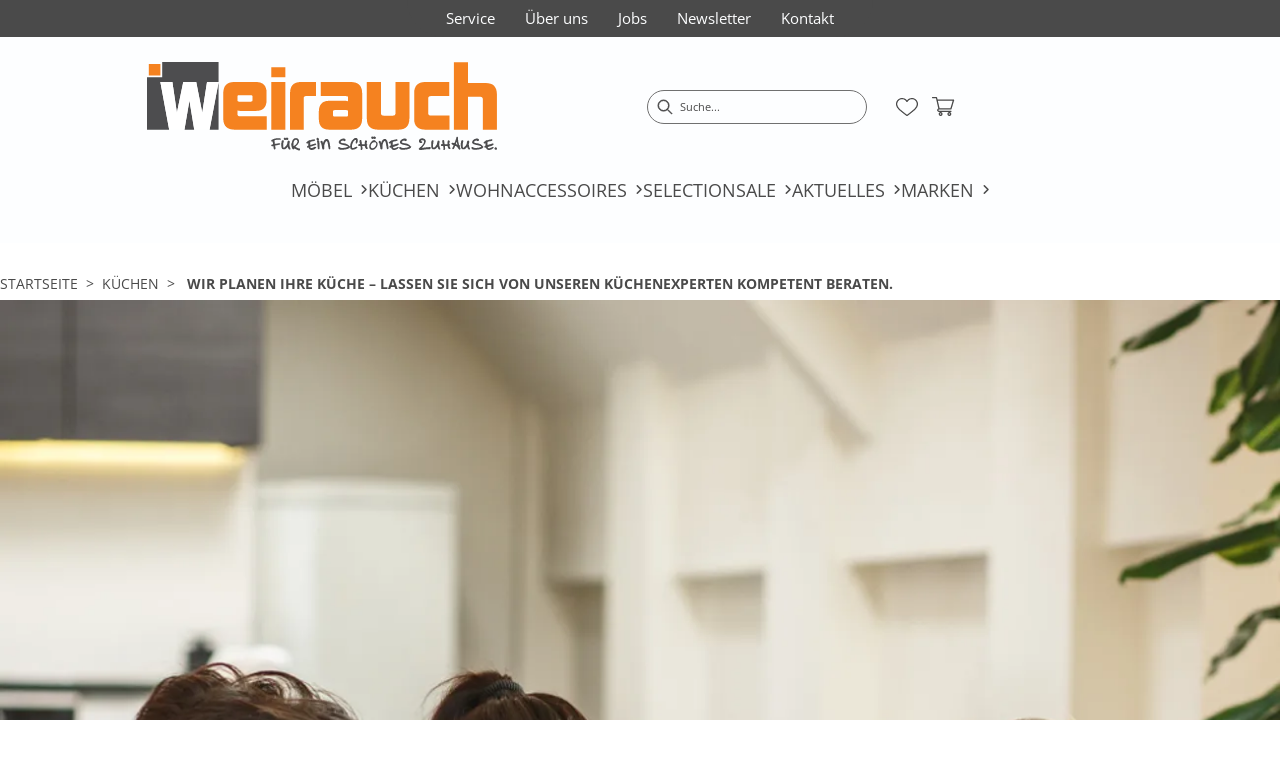

--- FILE ---
content_type: text/html; charset=utf-8
request_url: https://moebel-weirauch.de/kuechenberatung
body_size: 72022
content:
<!DOCTYPE html><html lang="de" dir="ltr"><head>
    <link rel="preconnect" as="script" href="https://delivery.consentmanager.net">
    <link rel="preconnect" as="script" href="https://cdn.consentmanager.net">
    <script type="text/javascript" src="https://cdn.consentmanager.net/delivery/autoblocking/0d0f9b9121f24.js" data-cmp-host="delivery.consentmanager.net" data-cmp-cdn="cdn.consentmanager.net" data-cmp-codesrc="1" data-cmp-ab="1"></script><meta charset="utf-8">
    <title>Wir planen Ihre Küche – Lassen Sie sich von unseren Küchenexperten kompetent beraten.</title>
    <base href="/">
    <meta name="viewport" content="width=device-width, initial-scale=1">
    <link rel="preconnect" as="image" href="https://d2ztmjer4dhie7.cloudfront.net">
    <link rel="icon" type="image/x-icon" href="/medias/weirauch-favicon-neu.png?context=bWFzdGVyfHJvb3R8MjI4MTR8aW1hZ2UvcG5nfGFEVmtMMmhpWXk4NE9EZzBNVGt6TmpVMk9EWXlMbkJ1Wnd8NGJlYWQzNWNmZGE2MGU3MTg1ZDA2ZTFlZTU5ZWYyNjg3ZGIzOTQxYWRiMjI5YmEzN2Q4NTRjNDc3MmUwMjQ0Nw" id="appIcon">
    <link rel="preload" href="/fontawesome.css" as="style">
    <link rel="stylesheet" href="/fontawesome.css">
    <meta name="occ-backend-base-url" content="https://api.mypos.europa-moebel.de">
    <script>
      window.emvCmsComponentCallbacks = { init: {}, destroy: {} };
    </script>
  <link rel="stylesheet" href="/styles-CLP6PL6O.css"><style>:root{--emv-font-size-h2-mobile:20;--emv-font-size-h2:20;}</style><script id="externalResource-weirauch-analytics4-url" src="https://www.googletagmanager.com/gtag/js?id=G-14MZMBY3F9" async=""></script><script id="externalResource-weirauch-analytics4-script">  window.dataLayer = window.dataLayer || [];
  function gtag(){dataLayer.push(arguments);}
  gtag('js', new Date());

  gtag('config', 'G-14MZMBY3F9');</script><script id="externalResource-iframeresizer" src="/medias/iframeResizer.min.js?context=bWFzdGVyfHJvb3R8MTQxMjN8YXBwbGljYXRpb24veC1qYXZhc2NyaXB0fGFEVXhMMmcyT1M4NU1UVTJPRFE0TXpVek16RXdMbXB6fGZiMTJkOTNiZTI2ODIwYTdlYmQ2YTBkY2QxNzAyZDE2ZjNjZWFhOGYxOTg5NWRjMjE4ZGJkYjhhY2I4NDVjZDM" type="text/javascript"></script><link id="externalResource-swiper-bundle-css" href="/medias/skp-swiper-bundle.min.css?context=bWFzdGVyfHJvb3R8MTYwMjh8dGV4dC9jc3N8YURGaUwyZzJaaTg1TVRVM01UWXpOVGd4TkRjd0xtTnpjd3xjOTU0N2U4NTY2ZGJlNjVkMTk4MjA0NTNhN2I5MTU3YjcwMmEwNmZhMDlkMzBlYjNkZDI2ZWI0NjZkMzQ3NzA3" rel="stylesheet" type="text/css"><link id="externalResource-weirauch-responsive-skp-vers151223" href="/medias/q6a1-1-.css?context=bWFzdGVyfHJvb3R8MTI4OTd8dGV4dC9jc3N8YURWakwyZ3pNUzg1TXpJME1qVXdOamt6TmpZeUwzRTJZVEVnS0RFcExtTnpjd3xmNTE1ZTFmZGEzNGU0YTUwYzZhNDI3ZTgzMTMzYmI2NTUzNzJhYzI1NzkzY2MwYmZlYmYxMDEwMTVkOWZiZGY2" rel="stylesheet" type="text/css"><link id="externalResource-weirauch-responsive-css-extern" href="/medias/fj8.css?context=bWFzdGVyfHJvb3R8MTQxNzd8dGV4dC9jc3N8YURBMUwyZ3pNUzg1TXpJME1qVXdOall3T0RrMEwyWnFPQzVqYzNNfGRiODgyMWYzNGY2ZDZiN2Q4YzY5ZGM1NGNmNDcwYzBhZWMxYmQ0NDhiNGVhMzAxNWFkYzY0ZGZmMTExOGVhNTc" rel="stylesheet" type="text/css"><link id="externalResource-weirauch-skp-vers271224" href="https://skp-werbeagentur.de/kunden/weirauch/cdn/weirauch-skp-vers271224.css" rel="stylesheet" type="text/css"><link id="externalResource-weirauch-responsive-skp-vers02012025" href="https://skp-werbeagentur.de/kunden/weirauch/cdn/weirauch-responsive-skp-vers02012025.css" rel="stylesheet" type="text/css"><meta name="seobility" content="9f86ef7ebf3b75f76aa887b9a32287c6"><style ng-app-id="ng">emv-footer .row{margin-left:0!important;margin-right:0!important}emv-footer .row div[class*=col-]{padding-left:0!important;padding-right:0!important}emv-footer .footer_top .row,emv-footer .footer_top cx-page-slot{height:100%}emv-footer .footer_top .badges{position:relative;display:flex;flex-direction:column;height:100%;margin-top:var(--emv-spacing-md)}@media (max-width: 767px){emv-footer .footer_top .badges{margin-top:0}}emv-footer .footer_top .badges .FooterBadge{gap:50px;justify-content:start}emv-footer .footer_middle{border-top:1px solid white}@media (max-width: 767px){emv-footer .footer_middle{margin-top:0}}@media (max-width: 767px){emv-footer .footer_bottom{padding-top:var(--emv-spacing-md)}}@media (max-width: 767px){emv-footer .footer_bottom .FooterSocialMedia{margin-top:var(--emv-spacing-xl)}}emv-footer .footer_bottom ul li a{color:#fff}emv-footer section.page_layout_centered_slim{padding:var(--emv-spacing-md)}@media (max-width: 767px){emv-footer section.page_layout_centered_slim{padding-top:0;padding-bottom:0}}emv-footer section.page_layout_centered_slim .footer_block{height:100%}emv-footer section.page_layout_centered_slim .footer_block .listwrapper li{line-height:1.8}@media (max-width: 767px){emv-footer section.page_layout_centered_slim .footer_block{border-left:none;padding-left:0;border-bottom:1px solid #e7e6e6}emv-footer section.page_layout_centered_slim .footer_block.noBorder{border-bottom:0}emv-footer section.page_layout_centered_slim .footer_block .listwrapper{display:none;margin-left:var(--emv-spacing-md);margin-bottom:var(--emv-spacing-xs)}emv-footer section.page_layout_centered_slim .footer_block .listwrapper.active{display:block}emv-footer section.page_layout_centered_slim .footer_block .emv-headline{padding:var(--emv-spacing-sm) 0;margin-top:0}emv-footer section.page_layout_centered_slim .footer_block .emv-headline:hover{cursor:pointer}emv-footer section.page_layout_centered_slim .footer_block .emv-headline:hover i{color:#fff}emv-footer section.page_layout_centered_slim .footer_block .emv-headline i{display:inline-block;right:0;position:absolute}}
</style><style ng-app-id="ng">@media (max-width: 767px){[_nghost-ng-c783499153]     .paymentModes{display:flex;justify-content:center;margin-bottom:16px}}[_nghost-ng-c783499153]     ul{display:flex;gap:8px;align-items:center}[_nghost-ng-c783499153]     ul li{list-style-type:none}[_nghost-ng-c783499153]     ul li emv-media{position:relative;display:flex;align-items:center}[_nghost-ng-c783499153]     ul li emv-media img{width:60px}</style><style ng-app-id="ng">[_nghost-ng-c387015141]{position:relative;display:block}.is-missing[_nghost-ng-c387015141]{width:100%;height:100%;background-image:url("/media/missing-SHNVNJND.png");background-repeat:no-repeat;background-size:contain}[_nghost-ng-c387015141]   img[_ngcontent-ng-c387015141]{max-width:100%;max-height:100%;transform:scale(1);opacity:1;transition:all .6s}.ghost[_nghost-ng-c387015141]   img[_ngcontent-ng-c387015141]{cursor:pointer;filter:var(--unghosted-filter, grayscale(1));opacity:var(--unghosted-opacity, .4)}@media (max-width: 991px){.fixw[_nghost-ng-c387015141]   img[_ngcontent-ng-c387015141]{height:120px}}</style><style ng-app-id="ng">emv-generic-link.btn.btn-variant a{color:var(--cx-color-light);font-weight:400;width:100%;display:inline-block}emv-generic-link.btn.btn-variant a:hover{text-decoration:none}emv-generic-link.btn.btn-variant.selected{border-color:var(--emv-custom-color)}emv-generic-link.btn.btn-variant.selected a{cursor:default;color:var(--emv-custom-color)}emv-generic-link.btn.btn-variant:not(.selected):hover{border:1px solid var(--cx-color-text)}emv-generic-link.btn.btn-variant:not(.selected):hover a{color:var(--cx-color-text)}emv-generic-link .svgIcon{width:1.25rem}emv-generic-link i{padding-left:0}emv-generic-link .itemWithIcon{display:flex;align-items:center;column-gap:.5rem}
</style><style ng-app-id="ng">[_nghost-ng-c3768001817]{height:32px;display:inline-block}[_nghost-ng-c3768001817]   svg[_ngcontent-ng-c3768001817]{pointer-events:none;width:32px;height:32px}@media (max-width: 767px){.search[_nghost-ng-c3768001817]{height:40px}.search[_nghost-ng-c3768001817]   svg[_ngcontent-ng-c3768001817]{width:40px;height:40px}}</style><style ng-app-id="ng">cx-searchbox{--emv-price-font-size: var(--emv-font-size-h4);--emv-default-slot-gap: 0}@media (max-width: 991px){cx-searchbox{--emv-price-font-size-mobile: var(--emv-font-size-h4)}}cx-searchbox>*:not(.results){background:none}@media (min-width: 768px){cx-searchbox{border-bottom:1px solid var(--emv-header-icon-color)}}cx-searchbox label,cx-searchbox label:not(.cxFeat_a11ySearchboxLabel){background-color:var(--label-bg, var(--emv-header-bg-color));max-width:var(--label-max-width, 460px);border-radius:4px;align-items:center;border:none;padding-top:0;padding-inline-end:0;padding-bottom:0;padding-inline-start:0}cx-searchbox label .cx-input-label,cx-searchbox label:not(.cxFeat_a11ySearchboxLabel) .cx-input-label{display:none}cx-searchbox label>div,cx-searchbox label:not(.cxFeat_a11ySearchboxLabel)>div{display:flex}cx-searchbox label input,cx-searchbox label:not(.cxFeat_a11ySearchboxLabel) input{height:auto;padding:0;color:var(--emv-header-font-color);font-size:var(--emv-font-size-smallText);font-stretch:normal;font-style:normal;letter-spacing:normal;color:var(--emv-font-color-smallText);font-size:var(--input-fs, var(--emv-font-size-smallText))}cx-searchbox label input::placeholder,cx-searchbox label:not(.cxFeat_a11ySearchboxLabel) input::placeholder{color:var(--emv-header-font-color);opacity:1}cx-searchbox label cx-icon.search,cx-searchbox label:not(.cxFeat_a11ySearchboxLabel) cx-icon.search{flex-basis:48px;text-align:center;cursor:pointer}@media (min-width: 992px){cx-searchbox label.dirty cx-icon.search,cx-searchbox label:not(.cxFeat_a11ySearchboxLabel).dirty cx-icon.search{display:none}}cx-searchbox .results{top:44px;left:unset;position:absolute;width:var(--results-width, 200%);border:1px solid #d8d8d8;border-radius:3px;line-height:20px;padding:var(--emv-spacing-md)}cx-searchbox .results .suggestions{position:relative;padding:0 var(--emv-spacing-sm);display:block;height:100%}cx-searchbox .results .suggestions a{padding:0;display:block;font-size:var(--emv-font-size-smallText);font-stretch:normal;font-style:normal;letter-spacing:normal;color:var(--emv-font-color-smallText);line-height:2.27;font-weight:400}cx-searchbox .results .suggestions a:hover{background:#fff}cx-searchbox .results .products{padding:0 var(--emv-spacing-sm);border-left:var(--products-border-left, 1px solid #d8d8d8)}cx-searchbox .results .products a{height:100%;display:flex;flex-direction:column;border-top:none;text-align:center}cx-searchbox .results .products a .cx-product-name{text-align:center;font-size:var(--emv-font-size-text);color:var(--emv-font-color-text);font-weight:400;font-stretch:normal;font-style:normal;letter-spacing:normal}@media (max-width: 991px){cx-searchbox .results .products a .cx-product-name{font-size:var(--emv-font-size-text-mobile)}}cx-searchbox .results .products a:hover{background:#fff}cx-searchbox .results .products a emv-media.cx-product-image{height:120px}cx-searchbox .mobileFlyout{background:var(--emv-header-bg-color);position:absolute;width:100%;top:0;right:0;left:0;height:100%}cx-searchbox .mobileFlyout .NavigationBar{background:var(--emv-header-bg-color)}cx-searchbox .mobileFlyout .NavigationBar nav a{padding:0}@media (max-width: 991px){cx-searchbox .mobileFlyout emv-svg-icon{--emv-header-icon-color: var(--emv-header-font-color)}}cx-searchbox .mobileFlyout .top-nav{display:flex;gap:var(--emv-spacing-sm);padding:var(--emv-spacing-sm);padding-left:var(--emv-spacing-lg)}cx-searchbox .mobileFlyout .back{display:flex}cx-searchbox .mobileFlyout .back i{font-size:16px;color:var(--emv-header-font-color)}cx-searchbox .mobileFlyout .mobileSearch{flex:1;position:relative;display:flex;align-items:center}cx-searchbox .mobileFlyout .mobileSearch input{border:1px solid var(--cx-color-light2);width:100%;color:var(--cx-color-text);padding:8px 12px;border-radius:24px}cx-searchbox .mobileFlyout .mobileSearch input::placeholder{font-size:12px}cx-searchbox .mobileFlyout .mobileSearch .search{position:absolute;right:0;padding-right:var(--emv-spacing-sm)}cx-searchbox .mobileFlyout .mobileSearchResults{padding:var(--emv-spacing-sm) var(--emv-spacing-lg);background-color:#fff}cx-searchbox .mobileFlyout .mobileSearchResults .suggestions a{padding:0;display:block;font-size:var(--emv-font-size-smallText);font-stretch:normal;font-style:normal;letter-spacing:normal;color:var(--emv-font-color-smallText);line-height:2.27}cx-searchbox .mobileFlyout .mobileSearchResults .suggestions a:hover{background:#fff}cx-searchbox .mobileFlyout .mobileSearchResults .products{margin-top:var(--emv-spacing-md)}cx-searchbox .mobileFlyout .mobileSearchResults .products a{display:flex;flex-direction:column;border-top:none;text-align:center;text-decoration:none}cx-searchbox .mobileFlyout .mobileSearchResults .products a .cx-product-name{text-align:center;font-size:var(--emv-font-size-text);color:var(--emv-font-color-text);font-weight:400;font-stretch:normal;font-style:normal;letter-spacing:normal}@media (max-width: 991px){cx-searchbox .mobileFlyout .mobileSearchResults .products a .cx-product-name{font-size:var(--emv-font-size-text-mobile)}}cx-searchbox .mobileFlyout .mobileSearchResults .products a .cx-brand-name{font-size:var(--emv-font-size-text);color:var(--emv-font-color-text);font-weight:400;font-stretch:normal;font-style:normal;letter-spacing:normal}@media (max-width: 991px){cx-searchbox .mobileFlyout .mobileSearchResults .products a .cx-brand-name{font-size:var(--emv-font-size-text-mobile)}}cx-searchbox .mobileFlyout .mobileSearchResults .products a:hover{background:#fff}
</style><style ng-app-id="ng">emv-navigation-ui{justify-content:center;display:flex;gap:var(--emv-nav-gap)}emv-navigation-ui.LEFT{justify-content:flex-start}emv-navigation-ui.RIGHT{justify-content:flex-end}emv-navigation-ui i,emv-navigation-ui cx-icon{color:var(--emv-header-font-color)}emv-navigation-ui nav .nodeItem{display:flex;justify-content:space-between}emv-navigation-ui nav .nodeItem>emv-generic-link{text-transform:uppercase;margin-bottom:0;padding:0;font-weight:400;cursor:pointer;text-decoration:none;display:inline-block}emv-navigation-ui nav .nodeItem>emv-generic-link a{color:#4a4a4a}@media (min-width: 992px){emv-navigation-ui nav .nodeItem>emv-generic-link a span.itemWithIcon i,emv-navigation-ui nav .nodeItem>emv-generic-link a span.itemWithIcon img{display:none}}emv-navigation-ui nav .nodeItem>emv-generic-link a i{padding-left:var(--emv-spacing-xs)}emv-navigation-ui nav .nodeItem>emv-generic-link a cx-icon.navArrow.back{display:none}emv-navigation-ui nav .nodeItem>emv-generic-link a cx-icon.navArrow.proceed{display:inline;position:absolute;right:0;bottom:10px}emv-navigation-ui nav .nodeItem>emv-generic-link+cx-icon{margin-left:8px}emv-navigation-ui nav .wrapper{padding-top:var(--emv-spacing-lg);padding-bottom:var(--emv-spacing-lg);z-index:1000;position:absolute;color:var(--cx-color-text)}emv-navigation-ui nav .wrapper .categoryContainer-inner{max-width:var(--emv-navigation-flyout-wrapper-width);padding:0 24px;margin-left:auto;margin-right:auto;width:100%;color:var(--cx-color-text)}emv-navigation-ui nav .wrapper .categoryContainer-inner .emv-headline{padding-bottom:var(--emv-spacing-xs)}emv-navigation-ui nav .wrapper .categoryContainer-inner .emv-headline emv-generic-link a{color:var(--emv-navflyout-font-color)}emv-navigation-ui nav .wrapper .categoryContainer-inner .campaign{flex:1 1 0;color:#fff;text-align:center;margin-left:auto}@media (min-width: 992px){emv-navigation-ui.flyout .back{display:none}emv-navigation-ui.flyout>nav>.wrapper{background:var(--emv-navflyout-bg-color);visibility:hidden;opacity:0}emv-navigation-ui.flyout>nav.tabbed>.wrapper,emv-navigation-ui.flyout>nav:hover>.wrapper{position:absolute;opacity:1;visibility:visible}emv-navigation-ui.flyout:focus-within>nav:focus>.wrapper{position:absolute;opacity:1;visibility:visible}emv-navigation-ui.flyout .childs{display:flex}emv-navigation-ui.flyout .wrapper cx-icon{display:none}emv-navigation-ui.flyout>nav>.wrapper{transition:opacity .4s}}@media (max-width: 991px){emv-navigation-ui{flex-direction:column;gap:var(--emv-nav-gap-mobile)}emv-navigation-ui .mobile-nav-header{display:flex;align-items:center;justify-content:space-between}emv-navigation-ui .mobile-nav-header>div{padding:var(--emv-spacing-sm)}emv-navigation-ui .mobile-nav-header .back{padding:0;font-size:20px;cursor:pointer}emv-navigation-ui nav{position:relative}emv-navigation-ui nav a{color:var(--emv-header-font-color)}emv-navigation-ui nav .nodeItem{padding:var(--emv-spacing-xs) var(--emv-spacing-sm)}emv-navigation-ui nav.is-open,emv-navigation-ui nav.is-opened{padding:0}emv-navigation-ui nav.is-open h5,emv-navigation-ui nav.is-opened h5{padding:var(--emv-spacing-xs) var(--emv-spacing-sm);margin-bottom:0}emv-navigation-ui nav.is-open .wrapper,emv-navigation-ui nav.is-opened .wrapper{position:relative}emv-navigation-ui nav.is-opened>.wrapper>.mainNodeDisplay emv-generic-link.all,emv-navigation-ui nav.is-opened>.wrapper>.mainNodeDisplay cx-generic-link.all{display:none}emv-navigation-ui nav:hover{cursor:pointer;color:var(--emv-header-font-color)}emv-navigation-ui nav .wrapper{height:0;overflow:hidden;padding-top:0;padding-bottom:0;box-shadow:none}emv-navigation-ui nav .wrapper .mainNodeDisplay{padding:0 var(--emv-spacing-sm);text-align:left}emv-navigation-ui nav .wrapper .mainNodeDisplay emv-generic-link,emv-navigation-ui nav .wrapper .mainNodeDisplay cx-generic-link{padding:var(--emv-spacing-xs) 0;font-weight:700}emv-navigation-ui.is-open{flex-direction:column;color:var(--emv-header-font-color)}emv-navigation-ui.is-open>nav{display:none}emv-navigation-ui.is-open:not(.is-open) .back{display:none}emv-navigation-ui.is-open.is-open>nav{display:none}emv-navigation-ui.is-open.is-open nav.is-open{border-bottom:0}emv-navigation-ui.is-open.is-open nav.is-open emv-generic-link.all,emv-navigation-ui.is-open.is-open nav.is-open cx-generic-link.all{display:initial}emv-navigation-ui.is-open.is-open nav.is-open>.nodeItem h5{margin-bottom:var(--emv-spacing-md)}emv-navigation-ui.is-open.is-open nav.is-open>.nodeItem h5 .navArrow.back{display:inline;margin-right:var(--emv-spacing-sm)}emv-navigation-ui.is-open.is-open nav.is-open>.nodeItem h5 .navArrow.proceed{display:none}emv-navigation-ui.is-open.is-open nav.is-open>.wrapper{height:auto}emv-navigation-ui.is-open.is-open nav.is-opened>.wrapper>.childs{padding-left:0}emv-navigation-ui.is-open.is-open nav.is-opened>.wrapper>.childs>nav{display:none}emv-navigation-ui.is-open.is-open nav.is-opened>.wrapper>.childs>nav.is-open{display:initial}emv-navigation-ui.is-open.is-open nav.is-opened>.nodeItem h5{display:none}emv-navigation-ui.is-open.is-open nav.is-open,emv-navigation-ui.is-open.is-open nav.is-opened{display:block}emv-navigation-ui.is-open.is-open nav.is-open>.wrapper,emv-navigation-ui.is-open.is-open nav.is-opened>.wrapper{height:auto}emv-navigation-ui.is-open.is-open nav.is-open>.nodeItem,emv-navigation-ui.is-open.is-open nav.is-opened>.nodeItem{display:none}emv-navigation-ui.is-open nav.is-opened>.wrapper>.childs{padding-left:0}emv-navigation-ui.is-open nav.is-opened>.wrapper>.childs>nav{display:none}emv-navigation-ui.is-open nav.is-opened>.wrapper>.childs>nav.is-open{display:initial}emv-navigation-ui.is-open nav.is-opened>.nodeItem h5{display:none}emv-navigation-ui .online-shop a{display:flex;align-items:center;justify-content:space-between;width:100%;font-weight:400}emv-navigation-ui .online-shop a:hover{text-decoration:none}}
</style><style ng-app-id="ng">cx-breadcrumb{display:flex;background:none;text-align:left;padding-top:var(--emv-spacing-md)!important;box-shadow:none}cx-breadcrumb nav{display:block;justify-content:left;overflow:unset;text-overflow:unset;white-space:normal;padding:5px 0}cx-breadcrumb nav span{color:var(--cx-color-text);font-size:var(--emv-font-size-smallText);font-stretch:normal;font-style:normal;letter-spacing:normal;color:var(--emv-font-color-smallText);font-weight:500;letter-spacing:1.5px}cx-breadcrumb nav span:last-child{font-weight:300}cx-breadcrumb nav span:not(:last-child):after{content:"/";padding:0 5px}cx-breadcrumb nav span a{display:inline-block}
</style><style ng-app-id="ng">[_nghost-ng-c30803446]    >.smartEditComponent{display:none;width:200px}[_nghost-ng-c30803446]     ngu-carousel{display:block}[_nghost-ng-c30803446]     ngu-carousel .ngucarousel .ngucarousel-items>.item{overflow:hidden}.smartEditComponent.ySEEmptySlot[_nghost-ng-c30803446]    {display:flex;flex-wrap:wrap}.smartEditComponent.ySEEmptySlot[_nghost-ng-c30803446]    >.smartEditComponent{display:block}.smartEditComponent.ySEEmptySlot[_nghost-ng-c30803446]     ngu-carousel{display:none}.smartEditComponent.ySEEmptySlot[_nghost-ng-c30803446]     .seButton{width:100%}</style><style ng-app-id="ng">[_nghost-ng-c3073267457]{display:none;position:fixed;z-index:1000;bottom:10%;right:10%}@keyframes _ngcontent-ng-c3073267457_popup{0%{transform:translateY(100px)}to{transform:translateY(0)}}.display[_nghost-ng-c3073267457]{display:initial;animation:_ngcontent-ng-c3073267457_popup 1s 1}[_nghost-ng-c3073267457]   .arrow[_ngcontent-ng-c3073267457]{line-height:0;width:0;height:0;border-radius:50%;cursor:pointer}[_nghost-ng-c3073267457]   .up[_ngcontent-ng-c3073267457]{display:inline-grid;width:70px;height:70px;border:5px solid gray;border-radius:50%}[_nghost-ng-c3073267457]   .fa[_ngcontent-ng-c3073267457], [_nghost-ng-c3073267457]   .fas[_ngcontent-ng-c3073267457]{text-align:center;margin:auto;font-weight:900;font-size:60px;color:gray}@media (max-width: 575px){[_nghost-ng-c3073267457]{right:5%}[_nghost-ng-c3073267457]   .up[_ngcontent-ng-c3073267457]{height:50px;width:50px}[_nghost-ng-c3073267457]   .fa[_ngcontent-ng-c3073267457], [_nghost-ng-c3073267457]   .fas[_ngcontent-ng-c3073267457]{font-size:40px}}</style><style ng-app-id="ng">[_nghost-ng-c1946676363]   .footer-nodes[_ngcontent-ng-c1946676363]{display:flex;flex-wrap:wrap}[_nghost-ng-c1946676363]   .footer-nodes[_ngcontent-ng-c1946676363] > div[_ngcontent-ng-c1946676363]{width:25%;box-sizing:border-box;margin-bottom:var(--emv-spacing-md)}[_nghost-ng-c1946676363]   .footer-nodes[_ngcontent-ng-c1946676363] > div.alignToRight[_ngcontent-ng-c1946676363]{margin-left:auto}@media (max-width: 767px){[_nghost-ng-c1946676363]   .footer-nodes[_ngcontent-ng-c1946676363]{flex-direction:column}[_nghost-ng-c1946676363]   .footer-nodes[_ngcontent-ng-c1946676363] > div[_ngcontent-ng-c1946676363]{width:100%;margin-bottom:0}}</style><style ng-app-id="ng">[_nghost-ng-c4022999726]{margin-top:var(--emv-spacing-md);display:block}@media (max-width: 767px){[_nghost-ng-c4022999726]{margin-top:0}}[_nghost-ng-c4022999726]   .footer_block[_ngcontent-ng-c4022999726]{padding-left:0;border-left:0}</style><style ng-app-id="ng">[_nghost-ng-c2029249980]    {margin-top:24px}[_nghost-ng-c2029249980]     ul{padding-bottom:32px;display:flex}@media (max-width: 767px){[_nghost-ng-c2029249980]     ul{justify-content:center}}[_nghost-ng-c2029249980]     ul li{padding-right:16px}[_nghost-ng-c2029249980]     ul li svg path{fill:var(--cx-color-dark)}[_nghost-ng-c2029249980]     ul li:last-child{padding-right:0}[_nghost-ng-c2029249980]     ul li a{font-size:32px}[_nghost-ng-c2029249980]     p{margin-bottom:0;color:var(--cx-color-dark);font-style:normal}@media (max-width: 767px){[_nghost-ng-c2029249980]     p{text-align:center}}</style><style ng-app-id="ng">[_nghost-ng-c3904997878]{margin-bottom:16px}[_nghost-ng-c3904997878]   ul[_ngcontent-ng-c3904997878]{display:flex;gap:8px;font-weight:700;flex-wrap:wrap;padding-left:0}@media (max-width: 767px){[_nghost-ng-c3904997878]   ul[_ngcontent-ng-c3904997878]{justify-content:center}}[_nghost-ng-c3904997878]   ul[_ngcontent-ng-c3904997878]   li[_ngcontent-ng-c3904997878]{display:flex;list-style-type:none}[_nghost-ng-c3904997878]   ul[_ngcontent-ng-c3904997878]   li[_ngcontent-ng-c3904997878]     a{color:#fff}[_nghost-ng-c3904997878]   ul[_ngcontent-ng-c3904997878]   li[_ngcontent-ng-c3904997878]     a:hover{color:#fff;text-decoration:underline}[_nghost-ng-c3904997878]   ul[_ngcontent-ng-c3904997878]   li[_ngcontent-ng-c3904997878] + li[_ngcontent-ng-c3904997878]:before{content:" | ";margin-right:8px}</style><meta name="description" content="Unsere Küchenexperten beraten Sie kompetent bei der Planung Ihrer neuen Küche und berücksichtigen Ihre individuellen Wünsche und Ideen."><meta name="robots" content="INDEX, FOLLOW"><link rel="canonical" href="https://moebel-weirauch.de/kuechenberatung"></head>

  <body class="">
    <app-root ng-version="19.2.17" class="cxFeat_a11yKeyboardFocusInSearchBox cxFeat_a11yNgSelectLayering skin1 cxFeat_a11yMiniCartFocusOnMobile" ng-server-context="ssr"><emv-storefront tabindex="-1" class="stop-navigating"><!----><!----><!----><cx-skip-link><div tabindex="-1" class=""><button> Überspringen Header </button><button> Überspringen Main Content </button><button> Überspringen Footer </button><!----></div><!----></cx-skip-link><!----><cx-page-slot position="TopHeaderBarSlot" class="TopHeaderBarSlot"><!----><!----><!----></cx-page-slot><!----><!----><header cxskiplink="cx-header" class="basicBottomShadow skin1 hasBreadcrumb" tabindex="-1"><!----><cx-page-layout section="header" class="page_layout_centered header"><cx-page-slot position="TopHeaderSlot" class="TopHeaderSlot"><!----><!----><!----></cx-page-slot><cx-page-slot position="SiteLinks" class="SiteLinks has-components"><cx-link><emv-generic-link><a role="link" aria-label="Service" href="/service"><!---->Service
<!----><!----><!----><!----></a><!----><!----><!----><!----></emv-generic-link><!----></cx-link><!----><!----><!----><!----><cx-link><emv-generic-link><a role="link" aria-label="Über uns" href="/ueber-moebel-weirauch"><!---->Über uns
<!----><!----><!----><!----></a><!----><!----><!----><!----></emv-generic-link><!----></cx-link><!----><!----><!----><!----><cx-link><emv-generic-link><a role="link" aria-label="Jobs" href="/jobs"><!---->Jobs
<!----><!----><!----><!----></a><!----><!----><!----><!----></emv-generic-link><!----></cx-link><!----><!----><!----><!----><cx-link><emv-generic-link><a role="link" aria-label="Newsletter" href="/newsletter"><!---->Newsletter
<!----><!----><!----><!----></a><!----><!----><!----><!----></emv-generic-link><!----></cx-link><!----><!----><!----><!----><cx-link><emv-generic-link><a role="link" aria-label="Kontakt" href="/kontakt"><!---->Kontakt
<!----><!----><!----><!----></a><!----><!----><!----><!----></emv-generic-link><!----></cx-link><!----><!----><!----><!----><!----><!----><!----></cx-page-slot><cx-page-slot position="PreHeader" class="PreHeader has-components"><emv-hamburger-menu><button type="button" aria-controls="header-account-container, header-categories-container, header-locale-container" class="cx-hamburger" aria-expanded="false" aria-label="Menu"><emv-svg-icon icon="burger-menu" class="burger" _nghost-ng-c3768001817=""><div _ngcontent-ng-c3768001817="" class="burger-menu"><!----><svg _ngcontent-ng-c3768001817="" xmlns="http://www.w3.org/2000/svg" width="32" height="32" viewBox="0 0 32 32"><g _ngcontent-ng-c3768001817="" fill="none" fill-rule="evenodd" stroke="#000" stroke-linecap="round" stroke-width="1.5"><path _ngcontent-ng-c3768001817="" d="M6.5 16.5L26.5 16.5M6.5 10.5L26.5 10.5M6.5 22.5L26.5 22.5"></path></g></svg><!----><!----><!----><!----><!----><!----><!----><!----><!----><!----></div></emv-svg-icon><i class="cross fas fa-times"></i></button></emv-hamburger-menu><!----><!----><!----><!----><!----><!----><!----></cx-page-slot><cx-page-slot position="SiteLogo" class="SiteLogo has-components"><emv-banner><!----><div class="emv-banner"><emv-generic-link><a role="link" title="Home" aria-label="Home" href="/"><!----><emv-aws-media><picture><!----><img style="aspect-ratio: undefined / undefined;" class="" src="https://de-emverbund-mypos-prod-public.s3.amazonaws.com/mypos/awsmedias/hb7/h38/9452581486622/moebel-weirauch-logo-main.svg" alt="moebel-weirauch-logo-main.svg"></picture><!----><!----></emv-aws-media><!----><!----><!----><!----><!----><!----></a><!----><!----><!----><!----></emv-generic-link><!----><!----></div><!----><!----><!----><!----><!----><!----></emv-banner><!----><!----><!----><!----><!----><!----><!----></cx-page-slot><cx-page-slot position="SearchBox" class="SearchBox has-components"><cx-searchbox class="search-box-v2"><!----><div role="search" class="d-none d-md-block" aria-label="Suche"><label class="searchbox"><span class="cx-input-label">Suche</span><div role="presentation"><emv-svg-icon icon="search" class="search" _nghost-ng-c3768001817=""><div _ngcontent-ng-c3768001817="" class="search"><svg _ngcontent-ng-c3768001817="" xmlns="http://www.w3.org/2000/svg" width="32" height="32" viewBox="0 0 32 32"><path _ngcontent-ng-c3768001817="" stroke="#000" d="M23.915 22.502l-4.26-4.26c.885-.982 1.428-2.277 1.428-3.7 0-3.056-2.486-5.542-5.541-5.542C12.486 9 10 11.486 10 14.542c0 3.055 2.486 5.541 5.542 5.541 1.423 0 2.718-.543 3.7-1.428l4.26 4.26c.057.057.132.085.206.085.075 0 .15-.028.207-.085.113-.114.113-.299 0-.413zM15.542 19.5c-2.734 0-4.959-2.224-4.959-4.958s2.225-4.959 4.959-4.959c2.733 0 4.958 2.225 4.958 4.959 0 2.734-2.225 4.958-4.958 4.958z"></path></svg><!----><!----><!----><!----><!----><!----><!----><!----><!----><!----><!----></div></emv-svg-icon></div><input autocomplete="off" aria-describedby="initialDescription" aria-controls="results" value="" placeholder="Suche..." aria-label="Suche"></label></div><div role="search" class="d-block d-md-none" aria-label="Suche"><button class="naked" aria-label="Suche"><emv-svg-icon icon="search" class="search" _nghost-ng-c3768001817=""><div _ngcontent-ng-c3768001817="" class="search"><svg _ngcontent-ng-c3768001817="" xmlns="http://www.w3.org/2000/svg" width="32" height="32" viewBox="0 0 32 32"><path _ngcontent-ng-c3768001817="" stroke="#000" d="M23.915 22.502l-4.26-4.26c.885-.982 1.428-2.277 1.428-3.7 0-3.056-2.486-5.542-5.541-5.542C12.486 9 10 11.486 10 14.542c0 3.055 2.486 5.541 5.542 5.541 1.423 0 2.718-.543 3.7-1.428l4.26 4.26c.057.057.132.085.206.085.075 0 .15-.028.207-.085.113-.114.113-.299 0-.413zM15.542 19.5c-2.734 0-4.959-2.224-4.959-4.958s2.225-4.959 4.959-4.959c2.733 0 4.958 2.225 4.958 4.959 0 2.734-2.225 4.958-4.958 4.958z"></path></svg><!----><!----><!----><!----><!----><!----><!----><!----><!----><!----><!----></div></emv-svg-icon></button></div><div class="mobileFlyout d-md-none d-none"><div class="top-nav"><div class="mobileSearch"><input autocomplete="off" aria-describedby="initialDescription" aria-controls="results" value="" placeholder="Suche..." aria-label="Suche"><emv-svg-icon icon="search" class="search" _nghost-ng-c3768001817=""><div _ngcontent-ng-c3768001817="" class="search"><svg _ngcontent-ng-c3768001817="" xmlns="http://www.w3.org/2000/svg" width="32" height="32" viewBox="0 0 32 32"><path _ngcontent-ng-c3768001817="" stroke="#000" d="M23.915 22.502l-4.26-4.26c.885-.982 1.428-2.277 1.428-3.7 0-3.056-2.486-5.542-5.541-5.542C12.486 9 10 11.486 10 14.542c0 3.055 2.486 5.541 5.542 5.541 1.423 0 2.718-.543 3.7-1.428l4.26 4.26c.057.057.132.085.206.085.075 0 .15-.028.207-.085.113-.114.113-.299 0-.413zM15.542 19.5c-2.734 0-4.959-2.224-4.959-4.958s2.225-4.959 4.959-4.959c2.733 0 4.958 2.225 4.958 4.959 0 2.734-2.225 4.958-4.958 4.958z"></path></svg><!----><!----><!----><!----><!----><!----><!----><!----><!----><!----><!----></div></emv-svg-icon></div><div class="back"><button class="naked"><i class="fas fa-times"></i></button></div></div><cx-page-slot position="NavigationBar" class="NavigationBar has-components"><emv-categories><!----><emv-navigation-ui class="flyout"><div class="mobile-nav-header d-flex d-lg-none"><div><!----></div><div> Menü <!----><!----><!----></div><div><emv-hamburger-menu><button type="button" aria-controls="header-account-container, header-categories-container, header-locale-container" class="cx-hamburger" aria-expanded="false" aria-label="Menu"><emv-svg-icon icon="burger-menu" class="burger" _nghost-ng-c3768001817=""><div _ngcontent-ng-c3768001817="" class="burger-menu"><!----><svg _ngcontent-ng-c3768001817="" xmlns="http://www.w3.org/2000/svg" width="32" height="32" viewBox="0 0 32 32"><g _ngcontent-ng-c3768001817="" fill="none" fill-rule="evenodd" stroke="#000" stroke-linecap="round" stroke-width="1.5"><path _ngcontent-ng-c3768001817="" d="M6.5 16.5L26.5 16.5M6.5 10.5L26.5 10.5M6.5 22.5L26.5 22.5"></path></g></svg><!----><!----><!----><!----><!----><!----><!----><!----><!----><!----></div></emv-svg-icon><i class="cross fas fa-times"></i></button></emv-hamburger-menu></div></div><nav><div class="nodeItem"><emv-generic-link><a role="link" aria-label="MÖBEL" href="/category/moebel"><!----><span>MÖBEL</span><!----><!----><!----><!----><!----><!----></a><!----><!----><!----><!----></emv-generic-link><!----><!----><cx-icon tabindex="0" class="cx-icon fas fa-angle-right flip-at-rtl"><!----></cx-icon><!----></div><div class="wrapper basicBottomShadow"><div class="mainNodeDisplay"><emv-generic-link class="all d-lg-none"><a role="link" class="all d-lg-none" aria-label="Direkt zu MÖBEL" href="/category/moebel"><!----> Direkt zu MÖBEL <!----><!----><!----><!----></a><!----><!----><!----><!----></emv-generic-link><!----></div><div class="childs d-lg-none"><nav><div class="nodeItem"><emv-generic-link><a role="link" aria-label="Wohnzimmer" href="/wohnzimmer"><!----><span>Wohnzimmer</span><!----><!----><!----><!----><!----><!----></a><!----><!----><!----><!----></emv-generic-link><!----><!----><cx-icon tabindex="0" class="cx-icon fas fa-angle-right flip-at-rtl"><!----></cx-icon><!----></div><div class="wrapper basicBottomShadow"><div class="mainNodeDisplay"><emv-generic-link class="all d-lg-none"><a role="link" class="all d-lg-none" aria-label="Direkt zu Wohnzimmer" href="/wohnzimmer"><!----> Direkt zu Wohnzimmer <!----><!----><!----><!----></a><!----><!----><!----><!----></emv-generic-link><!----></div><div class="childs d-lg-none"><nav><div class="nodeItem"><emv-generic-link><a role="link" aria-label="Sofas" href="/category/wohnzimmer-sofas-couches"><!----><span>Sofas</span><!----><!----><!----><!----><!----><!----></a><!----><!----><!----><!----></emv-generic-link><!----><!----><!----></div><!----></nav><!----><!----><nav><div class="nodeItem"><emv-generic-link><a role="link" aria-label="Sessel" href="/category/wohnzimmer-sessel"><!----><span>Sessel</span><!----><!----><!----><!----><!----><!----></a><!----><!----><!----><!----></emv-generic-link><!----><!----><!----></div><!----></nav><!----><!----><nav><div class="nodeItem"><emv-generic-link><a role="link" aria-label="Wohnwände" href="/category/wohnzimmer-wohnwaende"><!----><span>Wohnwände</span><!----><!----><!----><!----><!----><!----></a><!----><!----><!----><!----></emv-generic-link><!----><!----><!----></div><!----></nav><!----><!----><nav><div class="nodeItem"><emv-generic-link><a role="link" aria-label="Couch- &amp; Beistelltische" href="/category/wohnzimmer-couch-beistelltische"><!----><span>Couch- &amp; Beistelltische</span><!----><!----><!----><!----><!----><!----></a><!----><!----><!----><!----></emv-generic-link><!----><!----><!----></div><!----></nav><!----><!----><nav><div class="nodeItem"><emv-generic-link><a role="link" aria-label="alle ansehen ..." href="/category/wohnzimmer"><!----><span>alle ansehen ...</span><!----><!----><!----><!----><!----><!----></a><!----><!----><!----><!----></emv-generic-link><!----><!----><!----></div><!----></nav><!----><!----><!----></div><div class="desktop d-none d-lg-block"><div class="categoryContainer-inner d-flex"><div class="nav-nodes"><div class="nav-col"><div class="emv-headline"><emv-generic-link><a role="link" aria-label="Sofas" href="/category/wohnzimmer-sofas-couches"><!----><span>Sofas</span><!----><!----><!----><!----><!----><!----></a><!----><!----><!----><!----></emv-generic-link><!----><!----></div><ul><!----></ul><!----><!----></div><div class="nav-col"><div class="emv-headline"><emv-generic-link><a role="link" aria-label="Sessel" href="/category/wohnzimmer-sessel"><!----><span>Sessel</span><!----><!----><!----><!----><!----><!----></a><!----><!----><!----><!----></emv-generic-link><!----><!----></div><ul><!----></ul><!----><!----></div><div class="nav-col"><div class="emv-headline"><emv-generic-link><a role="link" aria-label="Wohnwände" href="/category/wohnzimmer-wohnwaende"><!----><span>Wohnwände</span><!----><!----><!----><!----><!----><!----></a><!----><!----><!----><!----></emv-generic-link><!----><!----></div><ul><!----></ul><!----><!----></div><div class="nav-col"><div class="emv-headline"><emv-generic-link><a role="link" aria-label="Couch- &amp; Beistelltische" href="/category/wohnzimmer-couch-beistelltische"><!----><span>Couch- &amp; Beistelltische</span><!----><!----><!----><!----><!----><!----></a><!----><!----><!----><!----></emv-generic-link><!----><!----></div><ul><!----></ul><!----><!----></div><div class="nav-col"><div class="emv-headline"><emv-generic-link><a role="link" aria-label="alle ansehen ..." href="/category/wohnzimmer"><!----><span>alle ansehen ...</span><!----><!----><!----><!----><!----><!----></a><!----><!----><!----><!----></emv-generic-link><!----><!----></div><ul><!----></ul><!----><!----></div><!----></div><!----></div></div></div><!----></nav><!----><!----><nav><div class="nodeItem"><emv-generic-link><a role="link" aria-label="Schlafzimmer" href="/schlafzimmer"><!----><span>Schlafzimmer</span><!----><!----><!----><!----><!----><!----></a><!----><!----><!----><!----></emv-generic-link><!----><!----><cx-icon tabindex="0" class="cx-icon fas fa-angle-right flip-at-rtl"><!----></cx-icon><!----></div><div class="wrapper basicBottomShadow"><div class="mainNodeDisplay"><emv-generic-link class="all d-lg-none"><a role="link" class="all d-lg-none" aria-label="Direkt zu Schlafzimmer" href="/schlafzimmer"><!----> Direkt zu Schlafzimmer <!----><!----><!----><!----></a><!----><!----><!----><!----></emv-generic-link><!----></div><div class="childs d-lg-none"><nav><div class="nodeItem"><emv-generic-link><a role="link" aria-label="Betten" href="/category/schlafzimmer-betten"><!----><span>Betten</span><!----><!----><!----><!----><!----><!----></a><!----><!----><!----><!----></emv-generic-link><!----><!----><!----></div><!----></nav><!----><!----><nav><div class="nodeItem"><emv-generic-link><a role="link" aria-label="Kleiderschränke" href="/category/schlafzimmer-kleiderschraenke"><!----><span>Kleiderschränke</span><!----><!----><!----><!----><!----><!----></a><!----><!----><!----><!----></emv-generic-link><!----><!----><!----></div><!----></nav><!----><!----><nav><div class="nodeItem"><emv-generic-link><a role="link" aria-label="Nachttische" href="/category/schlafzimmer-nachttische"><!----><span>Nachttische</span><!----><!----><!----><!----><!----><!----></a><!----><!----><!----><!----></emv-generic-link><!----><!----><!----></div><!----></nav><!----><!----><nav><div class="nodeItem"><emv-generic-link><a role="link" aria-label="Matratzen" href="/category/schlafzimmer-matratzen"><!----><span>Matratzen</span><!----><!----><!----><!----><!----><!----></a><!----><!----><!----><!----></emv-generic-link><!----><!----><!----></div><!----></nav><!----><!----><nav><div class="nodeItem"><emv-generic-link><a role="link" aria-label="... alle ansehen" href="/category/schlafzimmer"><!----><span>... alle ansehen</span><!----><!----><!----><!----><!----><!----></a><!----><!----><!----><!----></emv-generic-link><!----><!----><!----></div><!----></nav><!----><!----><!----></div><div class="desktop d-none d-lg-block"><div class="categoryContainer-inner d-flex"><div class="nav-nodes"><div class="nav-col"><div class="emv-headline"><emv-generic-link><a role="link" aria-label="Betten" href="/category/schlafzimmer-betten"><!----><span>Betten</span><!----><!----><!----><!----><!----><!----></a><!----><!----><!----><!----></emv-generic-link><!----><!----></div><ul><!----></ul><!----><!----></div><div class="nav-col"><div class="emv-headline"><emv-generic-link><a role="link" aria-label="Kleiderschränke" href="/category/schlafzimmer-kleiderschraenke"><!----><span>Kleiderschränke</span><!----><!----><!----><!----><!----><!----></a><!----><!----><!----><!----></emv-generic-link><!----><!----></div><ul><!----></ul><!----><!----></div><div class="nav-col"><div class="emv-headline"><emv-generic-link><a role="link" aria-label="Nachttische" href="/category/schlafzimmer-nachttische"><!----><span>Nachttische</span><!----><!----><!----><!----><!----><!----></a><!----><!----><!----><!----></emv-generic-link><!----><!----></div><ul><!----></ul><!----><!----></div><div class="nav-col"><div class="emv-headline"><emv-generic-link><a role="link" aria-label="Matratzen" href="/category/schlafzimmer-matratzen"><!----><span>Matratzen</span><!----><!----><!----><!----><!----><!----></a><!----><!----><!----><!----></emv-generic-link><!----><!----></div><ul><!----></ul><!----><!----></div><div class="nav-col"><div class="emv-headline"><emv-generic-link><a role="link" aria-label="... alle ansehen" href="/category/schlafzimmer"><!----><span>... alle ansehen</span><!----><!----><!----><!----><!----><!----></a><!----><!----><!----><!----></emv-generic-link><!----><!----></div><ul><!----></ul><!----><!----></div><!----></div><!----></div></div></div><!----></nav><!----><!----><nav><div class="nodeItem"><emv-generic-link><a role="link" aria-label="Esszimmer" href="/esszimmer"><!----><span>Esszimmer</span><!----><!----><!----><!----><!----><!----></a><!----><!----><!----><!----></emv-generic-link><!----><!----><cx-icon tabindex="0" class="cx-icon fas fa-angle-right flip-at-rtl"><!----></cx-icon><!----></div><div class="wrapper basicBottomShadow"><div class="mainNodeDisplay"><emv-generic-link class="all d-lg-none"><a role="link" class="all d-lg-none" aria-label="Direkt zu Esszimmer" href="/esszimmer"><!----> Direkt zu Esszimmer <!----><!----><!----><!----></a><!----><!----><!----><!----></emv-generic-link><!----></div><div class="childs d-lg-none"><nav><div class="nodeItem"><emv-generic-link><a role="link" aria-label="Stühle &amp; Sessel" href="/category/esszimmer-stuehle"><!----><span>Stühle &amp; Sessel</span><!----><!----><!----><!----><!----><!----></a><!----><!----><!----><!----></emv-generic-link><!----><!----><!----></div><!----></nav><!----><!----><nav><div class="nodeItem"><emv-generic-link><a role="link" aria-label="Esstische" href="/category/esszimmer-esstische"><!----><span>Esstische</span><!----><!----><!----><!----><!----><!----></a><!----><!----><!----><!----></emv-generic-link><!----><!----><!----></div><!----></nav><!----><!----><nav><div class="nodeItem"><emv-generic-link><a role="link" aria-label="Bänke" href="/category/esszimmer-baenke"><!----><span>Bänke</span><!----><!----><!----><!----><!----><!----></a><!----><!----><!----><!----></emv-generic-link><!----><!----><!----></div><!----></nav><!----><!----><nav><div class="nodeItem"><emv-generic-link><a role="link" class=" nolink" aria-label="Vitrinen"><!----><span>Vitrinen</span><!----><!----><!----><!----><!----><!----></a><!----><!----><!----><!----></emv-generic-link><!----><!----><!----></div><!----></nav><!----><!----><nav><div class="nodeItem"><emv-generic-link><a role="link" aria-label="... alle ansehen" href="/category/esszimmer"><!----><span>... alle ansehen</span><!----><!----><!----><!----><!----><!----></a><!----><!----><!----><!----></emv-generic-link><!----><!----><!----></div><!----></nav><!----><!----><!----></div><div class="desktop d-none d-lg-block"><div class="categoryContainer-inner d-flex"><div class="nav-nodes"><div class="nav-col"><div class="emv-headline"><emv-generic-link><a role="link" aria-label="Stühle &amp; Sessel" href="/category/esszimmer-stuehle"><!----><span>Stühle &amp; Sessel</span><!----><!----><!----><!----><!----><!----></a><!----><!----><!----><!----></emv-generic-link><!----><!----></div><ul><!----></ul><!----><!----></div><div class="nav-col"><div class="emv-headline"><emv-generic-link><a role="link" aria-label="Esstische" href="/category/esszimmer-esstische"><!----><span>Esstische</span><!----><!----><!----><!----><!----><!----></a><!----><!----><!----><!----></emv-generic-link><!----><!----></div><ul><!----></ul><!----><!----></div><div class="nav-col"><div class="emv-headline"><emv-generic-link><a role="link" aria-label="Bänke" href="/category/esszimmer-baenke"><!----><span>Bänke</span><!----><!----><!----><!----><!----><!----></a><!----><!----><!----><!----></emv-generic-link><!----><!----></div><ul><!----></ul><!----><!----></div><div class="nav-col"><div class="emv-headline"><emv-generic-link><a role="link" class=" nolink" aria-label="Vitrinen"><!----><span>Vitrinen</span><!----><!----><!----><!----><!----><!----></a><!----><!----><!----><!----></emv-generic-link><!----><!----></div><ul><!----></ul><!----><!----></div><div class="nav-col"><div class="emv-headline"><emv-generic-link><a role="link" aria-label="... alle ansehen" href="/category/esszimmer"><!----><span>... alle ansehen</span><!----><!----><!----><!----><!----><!----></a><!----><!----><!----><!----></emv-generic-link><!----><!----></div><ul><!----></ul><!----><!----></div><!----></div><!----></div></div></div><!----></nav><!----><!----><nav><div class="nodeItem"><emv-generic-link><a role="link" aria-label="Flur &amp; Garderobe" href="/flur-garderobe"><!----><span>Flur &amp; Garderobe</span><!----><!----><!----><!----><!----><!----></a><!----><!----><!----><!----></emv-generic-link><!----><!----><cx-icon tabindex="0" class="cx-icon fas fa-angle-right flip-at-rtl"><!----></cx-icon><!----></div><div class="wrapper basicBottomShadow"><div class="mainNodeDisplay"><emv-generic-link class="all d-lg-none"><a role="link" class="all d-lg-none" aria-label="Direkt zu Flur &amp; Garderobe" href="/flur-garderobe"><!----> Direkt zu Flur &amp; Garderobe <!----><!----><!----><!----></a><!----><!----><!----><!----></emv-generic-link><!----></div><div class="childs d-lg-none"><nav><div class="nodeItem"><emv-generic-link><a role="link" aria-label="Garderoben" href="/category/flur-garderobe-garderoben-sets"><!----><span>Garderoben</span><!----><!----><!----><!----><!----><!----></a><!----><!----><!----><!----></emv-generic-link><!----><!----><!----></div><!----></nav><!----><!----><nav><div class="nodeItem"><emv-generic-link><a role="link" aria-label="Schuhschränke" href="/category/flur-garderobe-schuhschraenke"><!----><span>Schuhschränke</span><!----><!----><!----><!----><!----><!----></a><!----><!----><!----><!----></emv-generic-link><!----><!----><!----></div><!----></nav><!----><!----><nav><div class="nodeItem"><emv-generic-link><a role="link" aria-label="Garderobenschränke" href="/category/flur-garderobe-garderobenschraenke"><!----><span>Garderobenschränke</span><!----><!----><!----><!----><!----><!----></a><!----><!----><!----><!----></emv-generic-link><!----><!----><!----></div><!----></nav><!----><!----><nav><div class="nodeItem"><emv-generic-link><a role="link" class=" nolink" aria-label="Kommoden"><!----><span>Kommoden</span><!----><!----><!----><!----><!----><!----></a><!----><!----><!----><!----></emv-generic-link><!----><!----><!----></div><!----></nav><!----><!----><nav><div class="nodeItem"><emv-generic-link><a role="link" aria-label=".. alle ansehen" href="/category/flur-garderobe"><!----><span>.. alle ansehen</span><!----><!----><!----><!----><!----><!----></a><!----><!----><!----><!----></emv-generic-link><!----><!----><!----></div><!----></nav><!----><!----><!----></div><div class="desktop d-none d-lg-block"><div class="categoryContainer-inner d-flex"><div class="nav-nodes"><div class="nav-col"><div class="emv-headline"><emv-generic-link><a role="link" aria-label="Garderoben" href="/category/flur-garderobe-garderoben-sets"><!----><span>Garderoben</span><!----><!----><!----><!----><!----><!----></a><!----><!----><!----><!----></emv-generic-link><!----><!----></div><ul><!----></ul><!----><!----></div><div class="nav-col"><div class="emv-headline"><emv-generic-link><a role="link" aria-label="Schuhschränke" href="/category/flur-garderobe-schuhschraenke"><!----><span>Schuhschränke</span><!----><!----><!----><!----><!----><!----></a><!----><!----><!----><!----></emv-generic-link><!----><!----></div><ul><!----></ul><!----><!----></div><div class="nav-col"><div class="emv-headline"><emv-generic-link><a role="link" aria-label="Garderobenschränke" href="/category/flur-garderobe-garderobenschraenke"><!----><span>Garderobenschränke</span><!----><!----><!----><!----><!----><!----></a><!----><!----><!----><!----></emv-generic-link><!----><!----></div><ul><!----></ul><!----><!----></div><div class="nav-col"><div class="emv-headline"><emv-generic-link><a role="link" class=" nolink" aria-label="Kommoden"><!----><span>Kommoden</span><!----><!----><!----><!----><!----><!----></a><!----><!----><!----><!----></emv-generic-link><!----><!----></div><ul><!----></ul><!----><!----></div><div class="nav-col"><div class="emv-headline"><emv-generic-link><a role="link" aria-label=".. alle ansehen" href="/category/flur-garderobe"><!----><span>.. alle ansehen</span><!----><!----><!----><!----><!----><!----></a><!----><!----><!----><!----></emv-generic-link><!----><!----></div><ul><!----></ul><!----><!----></div><!----></div><!----></div></div></div><!----></nav><!----><!----><nav><div class="nodeItem"><emv-generic-link><a role="link" aria-label="Büro" href="/buero"><!----><span>Büro</span><!----><!----><!----><!----><!----><!----></a><!----><!----><!----><!----></emv-generic-link><!----><!----><cx-icon tabindex="0" class="cx-icon fas fa-angle-right flip-at-rtl"><!----></cx-icon><!----></div><div class="wrapper basicBottomShadow"><div class="mainNodeDisplay"><emv-generic-link class="all d-lg-none"><a role="link" class="all d-lg-none" aria-label="Direkt zu Büro" href="/buero"><!----> Direkt zu Büro <!----><!----><!----><!----></a><!----><!----><!----><!----></emv-generic-link><!----></div><div class="childs d-lg-none"><nav><div class="nodeItem"><emv-generic-link><a role="link" aria-label="Bürostühle" href="/category/buero-buerostuehle"><!----><span>Bürostühle</span><!----><!----><!----><!----><!----><!----></a><!----><!----><!----><!----></emv-generic-link><!----><!----><!----></div><!----></nav><!----><!----><nav><div class="nodeItem"><emv-generic-link><a role="link" aria-label="Schreibtische" href="/category/buero-schreibtische"><!----><span>Schreibtische</span><!----><!----><!----><!----><!----><!----></a><!----><!----><!----><!----></emv-generic-link><!----><!----><!----></div><!----></nav><!----><!----><nav><div class="nodeItem"><emv-generic-link><a role="link" aria-label="Büroschränke" href="/category/buero-bueroschraenke"><!----><span>Büroschränke</span><!----><!----><!----><!----><!----><!----></a><!----><!----><!----><!----></emv-generic-link><!----><!----><!----></div><!----></nav><!----><!----><nav><div class="nodeItem"><emv-generic-link><a role="link" aria-label="Büroregale" href="/category/buero-bueroregale"><!----><span>Büroregale</span><!----><!----><!----><!----><!----><!----></a><!----><!----><!----><!----></emv-generic-link><!----><!----><!----></div><!----></nav><!----><!----><nav><div class="nodeItem"><emv-generic-link><a role="link" aria-label="... alle ansehen" href="/category/buero"><!----><span>... alle ansehen</span><!----><!----><!----><!----><!----><!----></a><!----><!----><!----><!----></emv-generic-link><!----><!----><!----></div><!----></nav><!----><!----><!----></div><div class="desktop d-none d-lg-block"><div class="categoryContainer-inner d-flex"><div class="nav-nodes"><div class="nav-col"><div class="emv-headline"><emv-generic-link><a role="link" aria-label="Bürostühle" href="/category/buero-buerostuehle"><!----><span>Bürostühle</span><!----><!----><!----><!----><!----><!----></a><!----><!----><!----><!----></emv-generic-link><!----><!----></div><ul><!----></ul><!----><!----></div><div class="nav-col"><div class="emv-headline"><emv-generic-link><a role="link" aria-label="Schreibtische" href="/category/buero-schreibtische"><!----><span>Schreibtische</span><!----><!----><!----><!----><!----><!----></a><!----><!----><!----><!----></emv-generic-link><!----><!----></div><ul><!----></ul><!----><!----></div><div class="nav-col"><div class="emv-headline"><emv-generic-link><a role="link" aria-label="Büroschränke" href="/category/buero-bueroschraenke"><!----><span>Büroschränke</span><!----><!----><!----><!----><!----><!----></a><!----><!----><!----><!----></emv-generic-link><!----><!----></div><ul><!----></ul><!----><!----></div><div class="nav-col"><div class="emv-headline"><emv-generic-link><a role="link" aria-label="Büroregale" href="/category/buero-bueroregale"><!----><span>Büroregale</span><!----><!----><!----><!----><!----><!----></a><!----><!----><!----><!----></emv-generic-link><!----><!----></div><ul><!----></ul><!----><!----></div><div class="nav-col"><div class="emv-headline"><emv-generic-link><a role="link" aria-label="... alle ansehen" href="/category/buero"><!----><span>... alle ansehen</span><!----><!----><!----><!----><!----><!----></a><!----><!----><!----><!----></emv-generic-link><!----><!----></div><ul><!----></ul><!----><!----></div><!----></div><!----></div></div></div><!----></nav><!----><!----><nav><div class="nodeItem"><emv-generic-link><a role="link" aria-label="Kinder- &amp; Jugendzimmer" href="/kinderzimmer"><!----><span>Kinder- &amp; Jugendzimmer</span><!----><!----><!----><!----><!----><!----></a><!----><!----><!----><!----></emv-generic-link><!----><!----><cx-icon tabindex="0" class="cx-icon fas fa-angle-right flip-at-rtl"><!----></cx-icon><!----></div><div class="wrapper basicBottomShadow"><div class="mainNodeDisplay"><emv-generic-link class="all d-lg-none"><a role="link" class="all d-lg-none" aria-label="Direkt zu Kinder- &amp; Jugendzimmer" href="/kinderzimmer"><!----> Direkt zu Kinder- &amp; Jugendzimmer <!----><!----><!----><!----></a><!----><!----><!----><!----></emv-generic-link><!----></div><div class="childs d-lg-none"><nav><div class="nodeItem"><emv-generic-link><a role="link" aria-label="Kindermöbel" href="/category/kinderzimmer-kindermoebel"><!----><span>Kindermöbel</span><!----><!----><!----><!----><!----><!----></a><!----><!----><!----><!----></emv-generic-link><!----><!----><!----></div><!----></nav><!----><!----><nav><div class="nodeItem"><emv-generic-link><a role="link" aria-label="Jugendmöbel" href="/category/kinderzimmer-jugendmoebel"><!----><span>Jugendmöbel</span><!----><!----><!----><!----><!----><!----></a><!----><!----><!----><!----></emv-generic-link><!----><!----><!----></div><!----></nav><!----><!----><nav><div class="nodeItem"><emv-generic-link><a role="link" aria-label="... alle ansehen" href="/category/kinderzimmer"><!----><span>... alle ansehen</span><!----><!----><!----><!----><!----><!----></a><!----><!----><!----><!----></emv-generic-link><!----><!----><!----></div><!----></nav><!----><!----><!----></div><div class="desktop d-none d-lg-block"><div class="categoryContainer-inner d-flex"><div class="nav-nodes"><div class="nav-col"><div class="emv-headline"><emv-generic-link><a role="link" aria-label="Kindermöbel" href="/category/kinderzimmer-kindermoebel"><!----><span>Kindermöbel</span><!----><!----><!----><!----><!----><!----></a><!----><!----><!----><!----></emv-generic-link><!----><!----></div><ul><!----></ul><!----><!----></div><div class="nav-col"><div class="emv-headline"><emv-generic-link><a role="link" aria-label="Jugendmöbel" href="/category/kinderzimmer-jugendmoebel"><!----><span>Jugendmöbel</span><!----><!----><!----><!----><!----><!----></a><!----><!----><!----><!----></emv-generic-link><!----><!----></div><ul><!----></ul><!----><!----></div><div class="nav-col"><div class="emv-headline"><emv-generic-link><a role="link" aria-label="... alle ansehen" href="/category/kinderzimmer"><!----><span>... alle ansehen</span><!----><!----><!----><!----><!----><!----></a><!----><!----><!----><!----></emv-generic-link><!----><!----></div><ul><!----></ul><!----><!----></div><!----></div><!----></div></div></div><!----></nav><!----><!----><nav><div class="nodeItem"><emv-generic-link><a role="link" aria-label="Kleinmöbel" href="/kleinmoebel"><!----><span>Kleinmöbel</span><!----><!----><!----><!----><!----><!----></a><!----><!----><!----><!----></emv-generic-link><!----><!----><cx-icon tabindex="0" class="cx-icon fas fa-angle-right flip-at-rtl"><!----></cx-icon><!----></div><div class="wrapper basicBottomShadow"><div class="mainNodeDisplay"><emv-generic-link class="all d-lg-none"><a role="link" class="all d-lg-none" aria-label="Direkt zu Kleinmöbel" href="/kleinmoebel"><!----> Direkt zu Kleinmöbel <!----><!----><!----><!----></a><!----><!----><!----><!----></emv-generic-link><!----></div><div class="childs d-lg-none"><nav><div class="nodeItem"><emv-generic-link><a role="link" aria-label="Sitzsäcke" href="/category/kleinmoebel-sitzsaecke"><!----><span>Sitzsäcke</span><!----><!----><!----><!----><!----><!----></a><!----><!----><!----><!----></emv-generic-link><!----><!----><!----></div><!----></nav><!----><!----><nav><div class="nodeItem"><emv-generic-link><a role="link" aria-label="Hocker" href="/category/kleinmoebel-hocker"><!----><span>Hocker</span><!----><!----><!----><!----><!----><!----></a><!----><!----><!----><!----></emv-generic-link><!----><!----><!----></div><!----></nav><!----><!----><nav><div class="nodeItem"><emv-generic-link><a role="link" aria-label="Kommoden" href="/category/kleinmoebel-kommoden-sideboards"><!----><span>Kommoden</span><!----><!----><!----><!----><!----><!----></a><!----><!----><!----><!----></emv-generic-link><!----><!----><!----></div><!----></nav><!----><!----><nav><div class="nodeItem"><emv-generic-link><a role="link" aria-label="Regale &amp; Raumteiler" href="/category/kleinmoebel-regale-raumteiler"><!----><span>Regale &amp; Raumteiler</span><!----><!----><!----><!----><!----><!----></a><!----><!----><!----><!----></emv-generic-link><!----><!----><!----></div><!----></nav><!----><!----><nav><div class="nodeItem"><emv-generic-link><a role="link" aria-label="... alle ansehen" href="/category/kleinmoebel"><!----><span>... alle ansehen</span><!----><!----><!----><!----><!----><!----></a><!----><!----><!----><!----></emv-generic-link><!----><!----><!----></div><!----></nav><!----><!----><!----></div><div class="desktop d-none d-lg-block"><div class="categoryContainer-inner d-flex"><div class="nav-nodes"><div class="nav-col"><div class="emv-headline"><emv-generic-link><a role="link" aria-label="Sitzsäcke" href="/category/kleinmoebel-sitzsaecke"><!----><span>Sitzsäcke</span><!----><!----><!----><!----><!----><!----></a><!----><!----><!----><!----></emv-generic-link><!----><!----></div><ul><!----></ul><!----><!----></div><div class="nav-col"><div class="emv-headline"><emv-generic-link><a role="link" aria-label="Hocker" href="/category/kleinmoebel-hocker"><!----><span>Hocker</span><!----><!----><!----><!----><!----><!----></a><!----><!----><!----><!----></emv-generic-link><!----><!----></div><ul><!----></ul><!----><!----></div><div class="nav-col"><div class="emv-headline"><emv-generic-link><a role="link" aria-label="Kommoden" href="/category/kleinmoebel-kommoden-sideboards"><!----><span>Kommoden</span><!----><!----><!----><!----><!----><!----></a><!----><!----><!----><!----></emv-generic-link><!----><!----></div><ul><!----></ul><!----><!----></div><div class="nav-col"><div class="emv-headline"><emv-generic-link><a role="link" aria-label="Regale &amp; Raumteiler" href="/category/kleinmoebel-regale-raumteiler"><!----><span>Regale &amp; Raumteiler</span><!----><!----><!----><!----><!----><!----></a><!----><!----><!----><!----></emv-generic-link><!----><!----></div><ul><!----></ul><!----><!----></div><div class="nav-col"><div class="emv-headline"><emv-generic-link><a role="link" aria-label="... alle ansehen" href="/category/kleinmoebel"><!----><span>... alle ansehen</span><!----><!----><!----><!----><!----><!----></a><!----><!----><!----><!----></emv-generic-link><!----><!----></div><ul><!----></ul><!----><!----></div><!----></div><!----></div></div></div><!----></nav><!----><!----><nav><div class="nodeItem"><emv-generic-link><a role="link" aria-label="Badezimmer" href="/nolte-spa"><!----><span>Badezimmer</span><!----><!----><!----><!----><!----><!----></a><!----><!----><!----><!----></emv-generic-link><!----><!----><!----></div><!----></nav><!----><!----><!----></div><div class="desktop d-none d-lg-block"><div class="categoryContainer-inner d-flex"><div class="nav-nodes"><div class="nav-col"><div class="emv-headline"><emv-generic-link><a role="link" aria-label="Wohnzimmer" href="/wohnzimmer"><!----><span>Wohnzimmer</span><!----><!----><!----><!----><!----><!----></a><!----><!----><!----><!----></emv-generic-link><!----><!----></div><ul><li><emv-generic-link><a role="link" aria-label="Sofas" href="/category/wohnzimmer-sofas-couches"><!----><span>Sofas</span><!----><!----><!----><!----><!----><!----></a><!----><!----><!----><!----></emv-generic-link><!----><!----></li><li><emv-generic-link><a role="link" aria-label="Sessel" href="/category/wohnzimmer-sessel"><!----><span>Sessel</span><!----><!----><!----><!----><!----><!----></a><!----><!----><!----><!----></emv-generic-link><!----><!----></li><li><emv-generic-link><a role="link" aria-label="Wohnwände" href="/category/wohnzimmer-wohnwaende"><!----><span>Wohnwände</span><!----><!----><!----><!----><!----><!----></a><!----><!----><!----><!----></emv-generic-link><!----><!----></li><li><emv-generic-link><a role="link" aria-label="Couch- &amp; Beistelltische" href="/category/wohnzimmer-couch-beistelltische"><!----><span>Couch- &amp; Beistelltische</span><!----><!----><!----><!----><!----><!----></a><!----><!----><!----><!----></emv-generic-link><!----><!----></li><li><emv-generic-link><a role="link" aria-label="alle ansehen ..." href="/category/wohnzimmer"><!----><span>alle ansehen ...</span><!----><!----><!----><!----><!----><!----></a><!----><!----><!----><!----></emv-generic-link><!----><!----></li><!----></ul><!----><!----></div><div class="nav-col"><div class="emv-headline"><emv-generic-link><a role="link" aria-label="Schlafzimmer" href="/schlafzimmer"><!----><span>Schlafzimmer</span><!----><!----><!----><!----><!----><!----></a><!----><!----><!----><!----></emv-generic-link><!----><!----></div><ul><li><emv-generic-link><a role="link" aria-label="Betten" href="/category/schlafzimmer-betten"><!----><span>Betten</span><!----><!----><!----><!----><!----><!----></a><!----><!----><!----><!----></emv-generic-link><!----><!----></li><li><emv-generic-link><a role="link" aria-label="Kleiderschränke" href="/category/schlafzimmer-kleiderschraenke"><!----><span>Kleiderschränke</span><!----><!----><!----><!----><!----><!----></a><!----><!----><!----><!----></emv-generic-link><!----><!----></li><li><emv-generic-link><a role="link" aria-label="Nachttische" href="/category/schlafzimmer-nachttische"><!----><span>Nachttische</span><!----><!----><!----><!----><!----><!----></a><!----><!----><!----><!----></emv-generic-link><!----><!----></li><li><emv-generic-link><a role="link" aria-label="Matratzen" href="/category/schlafzimmer-matratzen"><!----><span>Matratzen</span><!----><!----><!----><!----><!----><!----></a><!----><!----><!----><!----></emv-generic-link><!----><!----></li><li><emv-generic-link><a role="link" aria-label="... alle ansehen" href="/category/schlafzimmer"><!----><span>... alle ansehen</span><!----><!----><!----><!----><!----><!----></a><!----><!----><!----><!----></emv-generic-link><!----><!----></li><!----></ul><!----><!----></div><div class="nav-col"><div class="emv-headline"><emv-generic-link><a role="link" aria-label="Esszimmer" href="/esszimmer"><!----><span>Esszimmer</span><!----><!----><!----><!----><!----><!----></a><!----><!----><!----><!----></emv-generic-link><!----><!----></div><ul><li><emv-generic-link><a role="link" aria-label="Stühle &amp; Sessel" href="/category/esszimmer-stuehle"><!----><span>Stühle &amp; Sessel</span><!----><!----><!----><!----><!----><!----></a><!----><!----><!----><!----></emv-generic-link><!----><!----></li><li><emv-generic-link><a role="link" aria-label="Esstische" href="/category/esszimmer-esstische"><!----><span>Esstische</span><!----><!----><!----><!----><!----><!----></a><!----><!----><!----><!----></emv-generic-link><!----><!----></li><li><emv-generic-link><a role="link" aria-label="Bänke" href="/category/esszimmer-baenke"><!----><span>Bänke</span><!----><!----><!----><!----><!----><!----></a><!----><!----><!----><!----></emv-generic-link><!----><!----></li><li><emv-generic-link><a role="link" class=" nolink" aria-label="Vitrinen"><!----><span>Vitrinen</span><!----><!----><!----><!----><!----><!----></a><!----><!----><!----><!----></emv-generic-link><!----><!----></li><li><emv-generic-link><a role="link" aria-label="... alle ansehen" href="/category/esszimmer"><!----><span>... alle ansehen</span><!----><!----><!----><!----><!----><!----></a><!----><!----><!----><!----></emv-generic-link><!----><!----></li><!----></ul><!----><!----></div><div class="nav-col"><div class="emv-headline"><emv-generic-link><a role="link" aria-label="Flur &amp; Garderobe" href="/flur-garderobe"><!----><span>Flur &amp; Garderobe</span><!----><!----><!----><!----><!----><!----></a><!----><!----><!----><!----></emv-generic-link><!----><!----></div><ul><li><emv-generic-link><a role="link" aria-label="Garderoben" href="/category/flur-garderobe-garderoben-sets"><!----><span>Garderoben</span><!----><!----><!----><!----><!----><!----></a><!----><!----><!----><!----></emv-generic-link><!----><!----></li><li><emv-generic-link><a role="link" aria-label="Schuhschränke" href="/category/flur-garderobe-schuhschraenke"><!----><span>Schuhschränke</span><!----><!----><!----><!----><!----><!----></a><!----><!----><!----><!----></emv-generic-link><!----><!----></li><li><emv-generic-link><a role="link" aria-label="Garderobenschränke" href="/category/flur-garderobe-garderobenschraenke"><!----><span>Garderobenschränke</span><!----><!----><!----><!----><!----><!----></a><!----><!----><!----><!----></emv-generic-link><!----><!----></li><li><emv-generic-link><a role="link" class=" nolink" aria-label="Kommoden"><!----><span>Kommoden</span><!----><!----><!----><!----><!----><!----></a><!----><!----><!----><!----></emv-generic-link><!----><!----></li><li><emv-generic-link><a role="link" aria-label=".. alle ansehen" href="/category/flur-garderobe"><!----><span>.. alle ansehen</span><!----><!----><!----><!----><!----><!----></a><!----><!----><!----><!----></emv-generic-link><!----><!----></li><!----></ul><!----><!----></div><div class="nav-col"><div class="emv-headline"><emv-generic-link><a role="link" aria-label="Büro" href="/buero"><!----><span>Büro</span><!----><!----><!----><!----><!----><!----></a><!----><!----><!----><!----></emv-generic-link><!----><!----></div><ul><li><emv-generic-link><a role="link" aria-label="Bürostühle" href="/category/buero-buerostuehle"><!----><span>Bürostühle</span><!----><!----><!----><!----><!----><!----></a><!----><!----><!----><!----></emv-generic-link><!----><!----></li><li><emv-generic-link><a role="link" aria-label="Schreibtische" href="/category/buero-schreibtische"><!----><span>Schreibtische</span><!----><!----><!----><!----><!----><!----></a><!----><!----><!----><!----></emv-generic-link><!----><!----></li><li><emv-generic-link><a role="link" aria-label="Büroschränke" href="/category/buero-bueroschraenke"><!----><span>Büroschränke</span><!----><!----><!----><!----><!----><!----></a><!----><!----><!----><!----></emv-generic-link><!----><!----></li><li><emv-generic-link><a role="link" aria-label="Büroregale" href="/category/buero-bueroregale"><!----><span>Büroregale</span><!----><!----><!----><!----><!----><!----></a><!----><!----><!----><!----></emv-generic-link><!----><!----></li><li><emv-generic-link><a role="link" aria-label="... alle ansehen" href="/category/buero"><!----><span>... alle ansehen</span><!----><!----><!----><!----><!----><!----></a><!----><!----><!----><!----></emv-generic-link><!----><!----></li><!----></ul><!----><!----></div><div class="nav-col"><div class="emv-headline"><emv-generic-link><a role="link" aria-label="Kinder- &amp; Jugendzimmer" href="/kinderzimmer"><!----><span>Kinder- &amp; Jugendzimmer</span><!----><!----><!----><!----><!----><!----></a><!----><!----><!----><!----></emv-generic-link><!----><!----></div><ul><li><emv-generic-link><a role="link" aria-label="Kindermöbel" href="/category/kinderzimmer-kindermoebel"><!----><span>Kindermöbel</span><!----><!----><!----><!----><!----><!----></a><!----><!----><!----><!----></emv-generic-link><!----><!----></li><li><emv-generic-link><a role="link" aria-label="Jugendmöbel" href="/category/kinderzimmer-jugendmoebel"><!----><span>Jugendmöbel</span><!----><!----><!----><!----><!----><!----></a><!----><!----><!----><!----></emv-generic-link><!----><!----></li><li><emv-generic-link><a role="link" aria-label="... alle ansehen" href="/category/kinderzimmer"><!----><span>... alle ansehen</span><!----><!----><!----><!----><!----><!----></a><!----><!----><!----><!----></emv-generic-link><!----><!----></li><!----></ul><!----><!----></div><div class="nav-col"><div class="emv-headline"><emv-generic-link><a role="link" aria-label="Kleinmöbel" href="/kleinmoebel"><!----><span>Kleinmöbel</span><!----><!----><!----><!----><!----><!----></a><!----><!----><!----><!----></emv-generic-link><!----><!----></div><ul><li><emv-generic-link><a role="link" aria-label="Sitzsäcke" href="/category/kleinmoebel-sitzsaecke"><!----><span>Sitzsäcke</span><!----><!----><!----><!----><!----><!----></a><!----><!----><!----><!----></emv-generic-link><!----><!----></li><li><emv-generic-link><a role="link" aria-label="Hocker" href="/category/kleinmoebel-hocker"><!----><span>Hocker</span><!----><!----><!----><!----><!----><!----></a><!----><!----><!----><!----></emv-generic-link><!----><!----></li><li><emv-generic-link><a role="link" aria-label="Kommoden" href="/category/kleinmoebel-kommoden-sideboards"><!----><span>Kommoden</span><!----><!----><!----><!----><!----><!----></a><!----><!----><!----><!----></emv-generic-link><!----><!----></li><li><emv-generic-link><a role="link" aria-label="Regale &amp; Raumteiler" href="/category/kleinmoebel-regale-raumteiler"><!----><span>Regale &amp; Raumteiler</span><!----><!----><!----><!----><!----><!----></a><!----><!----><!----><!----></emv-generic-link><!----><!----></li><li><emv-generic-link><a role="link" aria-label="... alle ansehen" href="/category/kleinmoebel"><!----><span>... alle ansehen</span><!----><!----><!----><!----><!----><!----></a><!----><!----><!----><!----></emv-generic-link><!----><!----></li><!----></ul><!----><!----></div><div class="nav-col"><div class="emv-headline"><emv-generic-link><a role="link" aria-label="Badezimmer" href="/nolte-spa"><!----><span>Badezimmer</span><!----><!----><!----><!----><!----><!----></a><!----><!----><!----><!----></emv-generic-link><!----><!----></div><ul><!----></ul><!----><!----></div><!----></div><!----></div></div></div><!----></nav><!----><!----><nav><div class="nodeItem"><emv-generic-link><a role="link" aria-label="KÜCHEN" href="/kueche-oldenburg"><!----><span>KÜCHEN</span><!----><!----><!----><!----><!----><!----></a><!----><!----><!----><!----></emv-generic-link><!----><!----><cx-icon tabindex="0" class="cx-icon fas fa-angle-right flip-at-rtl"><!----></cx-icon><!----></div><div class="wrapper basicBottomShadow"><div class="mainNodeDisplay"><emv-generic-link class="all d-lg-none"><a role="link" class="all d-lg-none" aria-label="Direkt zu KÜCHEN" href="/kueche-oldenburg"><!----> Direkt zu KÜCHEN <!----><!----><!----><!----></a><!----><!----><!----><!----></emv-generic-link><!----></div><div class="childs d-lg-none"><nav><div class="nodeItem"><emv-generic-link><a role="link" aria-label="Küchenformen" href="/kuechenformen"><!----><span>Küchenformen</span><!----><!----><!----><!----><!----><!----></a><!----><!----><!----><!----></emv-generic-link><!----><!----><cx-icon tabindex="0" class="cx-icon fas fa-angle-right flip-at-rtl"><!----></cx-icon><!----></div><div class="wrapper basicBottomShadow"><div class="mainNodeDisplay"><emv-generic-link class="all d-lg-none"><a role="link" class="all d-lg-none" aria-label="Direkt zu Küchenformen" href="/kuechenformen"><!----> Direkt zu Küchenformen <!----><!----><!----><!----></a><!----><!----><!----><!----></emv-generic-link><!----></div><div class="childs d-lg-none"><nav><div class="nodeItem"><emv-generic-link><a role="link" aria-label="Küchenzeilen" href="/category/kueche-kuechenzeilen"><!----><span>Küchenzeilen</span><!----><!----><!----><!----><!----><!----></a><!----><!----><!----><!----></emv-generic-link><!----><!----><!----></div><!----></nav><!----><!----><nav><div class="nodeItem"><emv-generic-link><a role="link" aria-label="Inselküchen" href="/category/kueche-inselkuechen"><!----><span>Inselküchen</span><!----><!----><!----><!----><!----><!----></a><!----><!----><!----><!----></emv-generic-link><!----><!----><!----></div><!----></nav><!----><!----><nav><div class="nodeItem"><emv-generic-link><a role="link" aria-label="L-Küchen" href="/category/kueche-l-kuechen"><!----><span>L-Küchen</span><!----><!----><!----><!----><!----><!----></a><!----><!----><!----><!----></emv-generic-link><!----><!----><!----></div><!----></nav><!----><!----><nav><div class="nodeItem"><emv-generic-link><a role="link" aria-label="U-Küchen" href="/category/kueche-u-kuechen"><!----><span>U-Küchen</span><!----><!----><!----><!----><!----><!----></a><!----><!----><!----><!----></emv-generic-link><!----><!----><!----></div><!----></nav><!----><!----><nav><div class="nodeItem"><emv-generic-link><a role="link" aria-label="... alle ansehen" href="/category/kueche"><!----><span>... alle ansehen</span><!----><!----><!----><!----><!----><!----></a><!----><!----><!----><!----></emv-generic-link><!----><!----><!----></div><!----></nav><!----><!----><!----></div><div class="desktop d-none d-lg-block"><div class="categoryContainer-inner d-flex"><div class="nav-nodes"><div class="nav-col"><div class="emv-headline"><emv-generic-link><a role="link" aria-label="Küchenzeilen" href="/category/kueche-kuechenzeilen"><!----><span>Küchenzeilen</span><!----><!----><!----><!----><!----><!----></a><!----><!----><!----><!----></emv-generic-link><!----><!----></div><ul><!----></ul><!----><!----></div><div class="nav-col"><div class="emv-headline"><emv-generic-link><a role="link" aria-label="Inselküchen" href="/category/kueche-inselkuechen"><!----><span>Inselküchen</span><!----><!----><!----><!----><!----><!----></a><!----><!----><!----><!----></emv-generic-link><!----><!----></div><ul><!----></ul><!----><!----></div><div class="nav-col"><div class="emv-headline"><emv-generic-link><a role="link" aria-label="L-Küchen" href="/category/kueche-l-kuechen"><!----><span>L-Küchen</span><!----><!----><!----><!----><!----><!----></a><!----><!----><!----><!----></emv-generic-link><!----><!----></div><ul><!----></ul><!----><!----></div><div class="nav-col"><div class="emv-headline"><emv-generic-link><a role="link" aria-label="U-Küchen" href="/category/kueche-u-kuechen"><!----><span>U-Küchen</span><!----><!----><!----><!----><!----><!----></a><!----><!----><!----><!----></emv-generic-link><!----><!----></div><ul><!----></ul><!----><!----></div><div class="nav-col"><div class="emv-headline"><emv-generic-link><a role="link" aria-label="... alle ansehen" href="/category/kueche"><!----><span>... alle ansehen</span><!----><!----><!----><!----><!----><!----></a><!----><!----><!----><!----></emv-generic-link><!----><!----></div><ul><!----></ul><!----><!----></div><!----></div><!----></div></div></div><!----></nav><!----><!----><nav><div class="nodeItem"><emv-generic-link><a role="link" aria-label="Ausstattung" href="/kuechenausstattung"><!----><span>Ausstattung</span><!----><!----><!----><!----><!----><!----></a><!----><!----><!----><!----></emv-generic-link><!----><!----><cx-icon tabindex="0" class="cx-icon fas fa-angle-right flip-at-rtl"><!----></cx-icon><!----></div><div class="wrapper basicBottomShadow"><div class="mainNodeDisplay"><emv-generic-link class="all d-lg-none"><a role="link" class="all d-lg-none" aria-label="Direkt zu Ausstattung" href="/kuechenausstattung"><!----> Direkt zu Ausstattung <!----><!----><!----><!----></a><!----><!----><!----><!----></emv-generic-link><!----></div><div class="childs d-lg-none"><nav><div class="nodeItem"><emv-generic-link><a role="link" aria-label="Küchenausstattung" href="/kuechenausstattung"><!----><span>Küchenausstattung</span><!----><!----><!----><!----><!----><!----></a><!----><!----><!----><!----></emv-generic-link><!----><!----><!----></div><!----></nav><!----><!----><!----></div><div class="desktop d-none d-lg-block"><div class="categoryContainer-inner d-flex"><div class="nav-nodes"><div class="nav-col"><div class="emv-headline"><emv-generic-link><a role="link" aria-label="Küchenausstattung" href="/kuechenausstattung"><!----><span>Küchenausstattung</span><!----><!----><!----><!----><!----><!----></a><!----><!----><!----><!----></emv-generic-link><!----><!----></div><ul><!----></ul><!----><!----></div><!----></div><!----></div></div></div><!----></nav><!----><!----><nav><div class="nodeItem"><emv-generic-link><a role="link" aria-label="Beratung und Planung" href="/kuechenberatung"><!----><span>Beratung und Planung</span><!----><!----><!----><!----><!----><!----></a><!----><!----><!----><!----></emv-generic-link><!----><!----><cx-icon tabindex="0" class="cx-icon fas fa-angle-right flip-at-rtl"><!----></cx-icon><!----></div><div class="wrapper basicBottomShadow"><div class="mainNodeDisplay"><emv-generic-link class="all d-lg-none"><a role="link" class="all d-lg-none" aria-label="Direkt zu Beratung und Planung" href="/kuechenberatung"><!----> Direkt zu Beratung und Planung <!----><!----><!----><!----></a><!----><!----><!----><!----></emv-generic-link><!----></div><div class="childs d-lg-none"><nav><div class="nodeItem"><emv-generic-link><a role="link" aria-label="Küchenberatung" href="/kuechenberatung"><!----><span>Küchenberatung</span><!----><!----><!----><!----><!----><!----></a><!----><!----><!----><!----></emv-generic-link><!----><!----><!----></div><!----></nav><!----><!----><!----></div><div class="desktop d-none d-lg-block"><div class="categoryContainer-inner d-flex"><div class="nav-nodes"><div class="nav-col"><div class="emv-headline"><emv-generic-link><a role="link" aria-label="Küchenberatung" href="/kuechenberatung"><!----><span>Küchenberatung</span><!----><!----><!----><!----><!----><!----></a><!----><!----><!----><!----></emv-generic-link><!----><!----></div><ul><!----></ul><!----><!----></div><!----></div><!----></div></div></div><!----></nav><!----><!----><nav><div class="nodeItem"><emv-generic-link><a role="link" aria-label="Küchenmarken" href="/kuechenmarken"><!----><span>Küchenmarken</span><!----><!----><!----><!----><!----><!----></a><!----><!----><!----><!----></emv-generic-link><!----><!----><cx-icon tabindex="0" class="cx-icon fas fa-angle-right flip-at-rtl"><!----></cx-icon><!----></div><div class="wrapper basicBottomShadow"><div class="mainNodeDisplay"><emv-generic-link class="all d-lg-none"><a role="link" class="all d-lg-none" aria-label="Direkt zu Küchenmarken" href="/kuechenmarken"><!----> Direkt zu Küchenmarken <!----><!----><!----><!----></a><!----><!----><!----><!----></emv-generic-link><!----></div><div class="childs d-lg-none"><nav><div class="nodeItem"><emv-generic-link><a role="link" aria-label="Contur" href="/contur-kuechen"><!----><span>Contur</span><!----><!----><!----><!----><!----><!----></a><!----><!----><!----><!----></emv-generic-link><!----><!----><!----></div><!----></nav><!----><!----><nav><div class="nodeItem"><emv-generic-link><a role="link" aria-label="Nolte" href="/nolte-kuechen"><!----><span>Nolte</span><!----><!----><!----><!----><!----><!----></a><!----><!----><!----><!----></emv-generic-link><!----><!----><!----></div><!----></nav><!----><!----><nav><div class="nodeItem"><emv-generic-link><a role="link" aria-label="Global Küchen" href="/global-kuechen"><!----><span>Global Küchen</span><!----><!----><!----><!----><!----><!----></a><!----><!----><!----><!----></emv-generic-link><!----><!----><!----></div><!----></nav><!----><!----><nav><div class="nodeItem"><emv-generic-link><a role="link" aria-label="next125" href="/next125"><!----><span>next125</span><!----><!----><!----><!----><!----><!----></a><!----><!----><!----><!----></emv-generic-link><!----><!----><!----></div><!----></nav><!----><!----><!----></div><div class="desktop d-none d-lg-block"><div class="categoryContainer-inner d-flex"><div class="nav-nodes"><div class="nav-col"><div class="emv-headline"><emv-generic-link><a role="link" aria-label="Contur" href="/contur-kuechen"><!----><span>Contur</span><!----><!----><!----><!----><!----><!----></a><!----><!----><!----><!----></emv-generic-link><!----><!----></div><ul><!----></ul><!----><!----></div><div class="nav-col"><div class="emv-headline"><emv-generic-link><a role="link" aria-label="Nolte" href="/nolte-kuechen"><!----><span>Nolte</span><!----><!----><!----><!----><!----><!----></a><!----><!----><!----><!----></emv-generic-link><!----><!----></div><ul><!----></ul><!----><!----></div><div class="nav-col"><div class="emv-headline"><emv-generic-link><a role="link" aria-label="Global Küchen" href="/global-kuechen"><!----><span>Global Küchen</span><!----><!----><!----><!----><!----><!----></a><!----><!----><!----><!----></emv-generic-link><!----><!----></div><ul><!----></ul><!----><!----></div><div class="nav-col"><div class="emv-headline"><emv-generic-link><a role="link" aria-label="next125" href="/next125"><!----><span>next125</span><!----><!----><!----><!----><!----><!----></a><!----><!----><!----><!----></emv-generic-link><!----><!----></div><ul><!----></ul><!----><!----></div><!----></div><!----></div></div></div><!----></nav><!----><!----><nav><div class="nodeItem"><emv-generic-link><a role="link" aria-label="Hauswirtschaftsräume" href="/hauswirtschaftsraum"><!----><span>Hauswirtschaftsräume</span><!----><!----><!----><!----><!----><!----></a><!----><!----><!----><!----></emv-generic-link><!----><!----><!----></div><!----></nav><!----><!----><!----></div><div class="desktop d-none d-lg-block"><div class="categoryContainer-inner d-flex"><div class="nav-nodes"><div class="nav-col"><div class="emv-headline"><emv-generic-link><a role="link" aria-label="Küchenformen" href="/kuechenformen"><!----><span>Küchenformen</span><!----><!----><!----><!----><!----><!----></a><!----><!----><!----><!----></emv-generic-link><!----><!----></div><ul><li><emv-generic-link><a role="link" aria-label="Küchenzeilen" href="/category/kueche-kuechenzeilen"><!----><span>Küchenzeilen</span><!----><!----><!----><!----><!----><!----></a><!----><!----><!----><!----></emv-generic-link><!----><!----></li><li><emv-generic-link><a role="link" aria-label="Inselküchen" href="/category/kueche-inselkuechen"><!----><span>Inselküchen</span><!----><!----><!----><!----><!----><!----></a><!----><!----><!----><!----></emv-generic-link><!----><!----></li><li><emv-generic-link><a role="link" aria-label="L-Küchen" href="/category/kueche-l-kuechen"><!----><span>L-Küchen</span><!----><!----><!----><!----><!----><!----></a><!----><!----><!----><!----></emv-generic-link><!----><!----></li><li><emv-generic-link><a role="link" aria-label="U-Küchen" href="/category/kueche-u-kuechen"><!----><span>U-Küchen</span><!----><!----><!----><!----><!----><!----></a><!----><!----><!----><!----></emv-generic-link><!----><!----></li><li><emv-generic-link><a role="link" aria-label="... alle ansehen" href="/category/kueche"><!----><span>... alle ansehen</span><!----><!----><!----><!----><!----><!----></a><!----><!----><!----><!----></emv-generic-link><!----><!----></li><!----></ul><!----><!----></div><div class="nav-col"><div class="emv-headline"><emv-generic-link><a role="link" aria-label="Ausstattung" href="/kuechenausstattung"><!----><span>Ausstattung</span><!----><!----><!----><!----><!----><!----></a><!----><!----><!----><!----></emv-generic-link><!----><!----></div><ul><li><emv-generic-link><a role="link" aria-label="Küchenausstattung" href="/kuechenausstattung"><!----><span>Küchenausstattung</span><!----><!----><!----><!----><!----><!----></a><!----><!----><!----><!----></emv-generic-link><!----><!----></li><!----></ul><!----><!----></div><div class="nav-col"><div class="emv-headline"><emv-generic-link><a role="link" aria-label="Beratung und Planung" href="/kuechenberatung"><!----><span>Beratung und Planung</span><!----><!----><!----><!----><!----><!----></a><!----><!----><!----><!----></emv-generic-link><!----><!----></div><ul><li><emv-generic-link><a role="link" aria-label="Küchenberatung" href="/kuechenberatung"><!----><span>Küchenberatung</span><!----><!----><!----><!----><!----><!----></a><!----><!----><!----><!----></emv-generic-link><!----><!----></li><!----></ul><!----><!----></div><div class="nav-col"><div class="emv-headline"><emv-generic-link><a role="link" aria-label="Küchenmarken" href="/kuechenmarken"><!----><span>Küchenmarken</span><!----><!----><!----><!----><!----><!----></a><!----><!----><!----><!----></emv-generic-link><!----><!----></div><ul><li><emv-generic-link><a role="link" aria-label="Contur" href="/contur-kuechen"><!----><span>Contur</span><!----><!----><!----><!----><!----><!----></a><!----><!----><!----><!----></emv-generic-link><!----><!----></li><li><emv-generic-link><a role="link" aria-label="Nolte" href="/nolte-kuechen"><!----><span>Nolte</span><!----><!----><!----><!----><!----><!----></a><!----><!----><!----><!----></emv-generic-link><!----><!----></li><li><emv-generic-link><a role="link" aria-label="Global Küchen" href="/global-kuechen"><!----><span>Global Küchen</span><!----><!----><!----><!----><!----><!----></a><!----><!----><!----><!----></emv-generic-link><!----><!----></li><li><emv-generic-link><a role="link" aria-label="next125" href="/next125"><!----><span>next125</span><!----><!----><!----><!----><!----><!----></a><!----><!----><!----><!----></emv-generic-link><!----><!----></li><!----></ul><!----><!----></div><div class="nav-col"><div class="emv-headline"><emv-generic-link><a role="link" aria-label="Hauswirtschaftsräume" href="/hauswirtschaftsraum"><!----><span>Hauswirtschaftsräume</span><!----><!----><!----><!----><!----><!----></a><!----><!----><!----><!----></emv-generic-link><!----><!----></div><ul><!----></ul><!----><!----></div><!----></div><!----></div></div></div><!----></nav><!----><!----><nav><div class="nodeItem"><emv-generic-link><a role="link" aria-label="WOHNACCESSOIRES" href="/category/wohnaccessoires"><!----><span>WOHNACCESSOIRES</span><!----><!----><!----><!----><!----><!----></a><!----><!----><!----><!----></emv-generic-link><!----><!----><cx-icon tabindex="0" class="cx-icon fas fa-angle-right flip-at-rtl"><!----></cx-icon><!----></div><div class="wrapper basicBottomShadow"><div class="mainNodeDisplay"><emv-generic-link class="all d-lg-none"><a role="link" class="all d-lg-none" aria-label="Direkt zu WOHNACCESSOIRES" href="/category/wohnaccessoires"><!----> Direkt zu WOHNACCESSOIRES <!----><!----><!----><!----></a><!----><!----><!----><!----></emv-generic-link><!----></div><div class="childs d-lg-none"><nav><div class="nodeItem"><emv-generic-link><a role="link" aria-label="Dekoration" href="/category/wohnaccessoires"><!----><span>Dekoration</span><!----><!----><!----><!----><!----><!----></a><!----><!----><!----><!----></emv-generic-link><!----><!----><!----></div><!----></nav><!----><!----><nav><div class="nodeItem"><emv-generic-link><a role="link" aria-label="Wanddeko" href="/category/wohnaccessoires-dekoration"><!----><span>Wanddeko</span><!----><!----><!----><!----><!----><!----></a><!----><!----><!----><!----></emv-generic-link><!----><!----><!----></div><!----></nav><!----><!----><nav><div class="nodeItem"><emv-generic-link><a role="link" aria-label="Textilien" href="/category/wohnaccessoires-heimtextilien-teppiche"><!----><span>Textilien</span><!----><!----><!----><!----><!----><!----></a><!----><!----><!----><!----></emv-generic-link><!----><!----><!----></div><!----></nav><!----><!----><nav><div class="nodeItem"><emv-generic-link><a role="link" aria-label="Leuchten" href="/category/wohnaccessoires-lampen-leuchten"><!----><span>Leuchten</span><!----><!----><!----><!----><!----><!----></a><!----><!----><!----><!----></emv-generic-link><!----><!----><!----></div><!----></nav><!----><!----><nav><div class="nodeItem"><emv-generic-link><a role="link" aria-label="Teppich Schmidtke" href="/teppich-schmidtke"><!----><span>Teppich Schmidtke</span><!----><!----><!----><!----><!----><!----></a><!----><!----><!----><!----></emv-generic-link><!----><!----><!----></div><!----></nav><!----><!----><!----></div><div class="desktop d-none d-lg-block"><div class="categoryContainer-inner d-flex"><div class="nav-nodes"><div class="nav-col"><div class="emv-headline"><emv-generic-link><a role="link" aria-label="Dekoration" href="/category/wohnaccessoires"><!----><span>Dekoration</span><!----><!----><!----><!----><!----><!----></a><!----><!----><!----><!----></emv-generic-link><!----><!----></div><ul><!----></ul><!----><!----></div><div class="nav-col"><div class="emv-headline"><emv-generic-link><a role="link" aria-label="Wanddeko" href="/category/wohnaccessoires-dekoration"><!----><span>Wanddeko</span><!----><!----><!----><!----><!----><!----></a><!----><!----><!----><!----></emv-generic-link><!----><!----></div><ul><!----></ul><!----><!----></div><div class="nav-col"><div class="emv-headline"><emv-generic-link><a role="link" aria-label="Textilien" href="/category/wohnaccessoires-heimtextilien-teppiche"><!----><span>Textilien</span><!----><!----><!----><!----><!----><!----></a><!----><!----><!----><!----></emv-generic-link><!----><!----></div><ul><!----></ul><!----><!----></div><div class="nav-col"><div class="emv-headline"><emv-generic-link><a role="link" aria-label="Leuchten" href="/category/wohnaccessoires-lampen-leuchten"><!----><span>Leuchten</span><!----><!----><!----><!----><!----><!----></a><!----><!----><!----><!----></emv-generic-link><!----><!----></div><ul><!----></ul><!----><!----></div><div class="nav-col"><div class="emv-headline"><emv-generic-link><a role="link" aria-label="Teppich Schmidtke" href="/teppich-schmidtke"><!----><span>Teppich Schmidtke</span><!----><!----><!----><!----><!----><!----></a><!----><!----><!----><!----></emv-generic-link><!----><!----></div><ul><!----></ul><!----><!----></div><!----></div><!----></div></div></div><!----></nav><!----><!----><nav><div class="nodeItem"><emv-generic-link><a role="link" aria-label="SELECTION" href="/selection-by-weirauch"><!----><span>SELECTION</span><!----><!----><!----><!----><!----><!----></a><!----><!----><!----><!----></emv-generic-link><!----><!----><!----></div><!----></nav><!----><!----><nav><div class="nodeItem"><emv-generic-link><a role="link" aria-label="SALE" href="/category/abverkauf"><!----><span>SALE</span><!----><!----><!----><!----><!----><!----></a><!----><!----><!----><!----></emv-generic-link><!----><!----><cx-icon tabindex="0" class="cx-icon fas fa-angle-right flip-at-rtl"><!----></cx-icon><!----></div><div class="wrapper basicBottomShadow"><div class="mainNodeDisplay"><emv-generic-link class="all d-lg-none"><a role="link" class="all d-lg-none" aria-label="Direkt zu SALE" href="/category/abverkauf"><!----> Direkt zu SALE <!----><!----><!----><!----></a><!----><!----><!----><!----></emv-generic-link><!----></div><div class="childs d-lg-none" wrap-after="10"><nav><div class="nodeItem"><emv-generic-link><a role="link" aria-label="Wohnzimmer" href="/category/abverkauf-wohnzimmer"><!----><span>Wohnzimmer</span><!----><!----><!----><!----><!----><!----></a><!----><!----><!----><!----></emv-generic-link><!----><!----><!----></div><!----></nav><!----><!----><nav><div class="nodeItem"><emv-generic-link><a role="link" aria-label="Schlafzimmer" href="/category/abverkauf-schlafzimmer"><!----><span>Schlafzimmer</span><!----><!----><!----><!----><!----><!----></a><!----><!----><!----><!----></emv-generic-link><!----><!----><!----></div><!----></nav><!----><!----><nav><div class="nodeItem"><emv-generic-link><a role="link" aria-label="Esszimmer" href="/category/abverkauf-esszimmer"><!----><span>Esszimmer</span><!----><!----><!----><!----><!----><!----></a><!----><!----><!----><!----></emv-generic-link><!----><!----><!----></div><!----></nav><!----><!----><nav><div class="nodeItem"><emv-generic-link><a role="link" aria-label="Küchen" href="/category/abverkauf-kueche"><!----><span>Küchen</span><!----><!----><!----><!----><!----><!----></a><!----><!----><!----><!----></emv-generic-link><!----><!----><!----></div><!----></nav><!----><!----><nav><div class="nodeItem"><emv-generic-link><a role="link" aria-label="Flur &amp; Garderobe" href="/category/abverkauf-flur"><!----><span>Flur &amp; Garderobe</span><!----><!----><!----><!----><!----><!----></a><!----><!----><!----><!----></emv-generic-link><!----><!----><!----></div><!----></nav><!----><!----><nav><div class="nodeItem"><emv-generic-link><a role="link" aria-label="Büro" href="/category/abverkauf-buero"><!----><span>Büro</span><!----><!----><!----><!----><!----><!----></a><!----><!----><!----><!----></emv-generic-link><!----><!----><!----></div><!----></nav><!----><!----><nav><div class="nodeItem"><emv-generic-link><a role="link" aria-label="Kleinmöbel" href="/category/abverkauf-kleinmoebel"><!----><span>Kleinmöbel</span><!----><!----><!----><!----><!----><!----></a><!----><!----><!----><!----></emv-generic-link><!----><!----><!----></div><!----></nav><!----><!----><nav><div class="nodeItem"><emv-generic-link><a role="link" aria-label="Garten" href="/category/abverkauf-garten"><!----><span>Garten</span><!----><!----><!----><!----><!----><!----></a><!----><!----><!----><!----></emv-generic-link><!----><!----><!----></div><!----></nav><!----><!----><nav><div class="nodeItem"><emv-generic-link><a role="link" aria-label="Wohnaccessoires" href="/category/abverkauf-wohnaccessoires"><!----><span>Wohnaccessoires</span><!----><!----><!----><!----><!----><!----></a><!----><!----><!----><!----></emv-generic-link><!----><!----><!----></div><!----></nav><!----><!----><nav><div class="nodeItem"><emv-generic-link><a role="link" aria-label="Kinder- &amp; Jugendzimmer" href="/category/abverkauf-kinderzimmer"><!----><span>Kinder- &amp; Jugendzimmer</span><!----><!----><!----><!----><!----><!----></a><!----><!----><!----><!----></emv-generic-link><!----><!----><!----></div><!----></nav><!----><!----><nav><div class="nodeItem"><emv-generic-link><a role="link" aria-label="... alle ansehen" href="/category/abverkauf"><!----><span>... alle ansehen</span><!----><!----><!----><!----><!----><!----></a><!----><!----><!----><!----></emv-generic-link><!----><!----><!----></div><!----></nav><!----><!----><!----></div><div class="desktop d-none d-lg-block"><div class="categoryContainer-inner d-flex"><div class="nav-nodes"><div class="nav-col"><div class="emv-headline"><emv-generic-link><a role="link" aria-label="Wohnzimmer" href="/category/abverkauf-wohnzimmer"><!----><span>Wohnzimmer</span><!----><!----><!----><!----><!----><!----></a><!----><!----><!----><!----></emv-generic-link><!----><!----></div><ul><!----></ul><!----><!----></div><div class="nav-col"><div class="emv-headline"><emv-generic-link><a role="link" aria-label="Schlafzimmer" href="/category/abverkauf-schlafzimmer"><!----><span>Schlafzimmer</span><!----><!----><!----><!----><!----><!----></a><!----><!----><!----><!----></emv-generic-link><!----><!----></div><ul><!----></ul><!----><!----></div><div class="nav-col"><div class="emv-headline"><emv-generic-link><a role="link" aria-label="Esszimmer" href="/category/abverkauf-esszimmer"><!----><span>Esszimmer</span><!----><!----><!----><!----><!----><!----></a><!----><!----><!----><!----></emv-generic-link><!----><!----></div><ul><!----></ul><!----><!----></div><div class="nav-col"><div class="emv-headline"><emv-generic-link><a role="link" aria-label="Küchen" href="/category/abverkauf-kueche"><!----><span>Küchen</span><!----><!----><!----><!----><!----><!----></a><!----><!----><!----><!----></emv-generic-link><!----><!----></div><ul><!----></ul><!----><!----></div><div class="nav-col"><div class="emv-headline"><emv-generic-link><a role="link" aria-label="Flur &amp; Garderobe" href="/category/abverkauf-flur"><!----><span>Flur &amp; Garderobe</span><!----><!----><!----><!----><!----><!----></a><!----><!----><!----><!----></emv-generic-link><!----><!----></div><ul><!----></ul><!----><!----></div><div class="nav-col"><div class="emv-headline"><emv-generic-link><a role="link" aria-label="Büro" href="/category/abverkauf-buero"><!----><span>Büro</span><!----><!----><!----><!----><!----><!----></a><!----><!----><!----><!----></emv-generic-link><!----><!----></div><ul><!----></ul><!----><!----></div><div class="nav-col"><div class="emv-headline"><emv-generic-link><a role="link" aria-label="Kleinmöbel" href="/category/abverkauf-kleinmoebel"><!----><span>Kleinmöbel</span><!----><!----><!----><!----><!----><!----></a><!----><!----><!----><!----></emv-generic-link><!----><!----></div><ul><!----></ul><!----><!----></div><div class="nav-col"><div class="emv-headline"><emv-generic-link><a role="link" aria-label="Garten" href="/category/abverkauf-garten"><!----><span>Garten</span><!----><!----><!----><!----><!----><!----></a><!----><!----><!----><!----></emv-generic-link><!----><!----></div><ul><!----></ul><!----><!----></div><div class="nav-col"><div class="emv-headline"><emv-generic-link><a role="link" aria-label="Wohnaccessoires" href="/category/abverkauf-wohnaccessoires"><!----><span>Wohnaccessoires</span><!----><!----><!----><!----><!----><!----></a><!----><!----><!----><!----></emv-generic-link><!----><!----></div><ul><!----></ul><!----><!----></div><div class="nav-col"><div class="emv-headline"><emv-generic-link><a role="link" aria-label="Kinder- &amp; Jugendzimmer" href="/category/abverkauf-kinderzimmer"><!----><span>Kinder- &amp; Jugendzimmer</span><!----><!----><!----><!----><!----><!----></a><!----><!----><!----><!----></emv-generic-link><!----><!----></div><ul><!----></ul><!----><!----></div><div class="nav-col"><div class="emv-headline"><emv-generic-link><a role="link" aria-label="... alle ansehen" href="/category/abverkauf"><!----><span>... alle ansehen</span><!----><!----><!----><!----><!----><!----></a><!----><!----><!----><!----></emv-generic-link><!----><!----></div><ul><!----></ul><!----><!----></div><!----></div><!----></div></div></div><!----></nav><!----><!----><nav><div class="nodeItem"><emv-generic-link><a role="link" aria-label="Aktuelles" href="/aktuelles"><!----><span>Aktuelles</span><!----><!----><!----><!----><!----><!----></a><!----><!----><!----><!----></emv-generic-link><!----><!----><cx-icon tabindex="0" class="cx-icon fas fa-angle-right flip-at-rtl"><!----></cx-icon><!----></div><div class="wrapper basicBottomShadow"><div class="mainNodeDisplay"><emv-generic-link class="all d-lg-none"><a role="link" class="all d-lg-none" aria-label="Direkt zu Aktuelles" href="/aktuelles"><!----> Direkt zu Aktuelles <!----><!----><!----><!----></a><!----><!----><!----><!----></emv-generic-link><!----></div><div class="childs d-lg-none"><nav><div class="nodeItem"><emv-generic-link><a role="link" aria-label="Prospekte" href="/prospekte"><!----><span>Prospekte</span><!----><!----><!----><!----><!----><!----></a><!----><!----><!----><!----></emv-generic-link><!----><!----><!----></div><!----></nav><!----><!----><nav><div class="nodeItem"><emv-generic-link><a role="link" aria-label="Jobs" href="/jobs"><!----><span>Jobs</span><!----><!----><!----><!----><!----><!----></a><!----><!----><!----><!----></emv-generic-link><!----><!----><!----></div><!----></nav><!----><!----><!----></div><div class="desktop d-none d-lg-block"><div class="categoryContainer-inner d-flex"><div class="nav-nodes"><div class="nav-col"><div class="emv-headline"><emv-generic-link><a role="link" aria-label="Prospekte" href="/prospekte"><!----><span>Prospekte</span><!----><!----><!----><!----><!----><!----></a><!----><!----><!----><!----></emv-generic-link><!----><!----></div><ul><!----></ul><!----><!----></div><div class="nav-col"><div class="emv-headline"><emv-generic-link><a role="link" aria-label="Jobs" href="/jobs"><!----><span>Jobs</span><!----><!----><!----><!----><!----><!----></a><!----><!----><!----><!----></emv-generic-link><!----><!----></div><ul><!----></ul><!----><!----></div><!----></div><!----></div></div></div><!----></nav><!----><!----><nav><div class="nodeItem"><emv-generic-link><a role="link" aria-label="Marken" href="/marken"><!----><span>Marken</span><!----><!----><!----><!----><!----><!----></a><!----><!----><!----><!----></emv-generic-link><!----><!----><cx-icon tabindex="0" class="cx-icon fas fa-angle-right flip-at-rtl"><!----></cx-icon><!----></div><div class="wrapper basicBottomShadow"><div class="mainNodeDisplay"><emv-generic-link class="all d-lg-none"><a role="link" class="all d-lg-none" aria-label="Direkt zu Marken" href="/marken"><!----> Direkt zu Marken <!----><!----><!----><!----></a><!----><!----><!----><!----></emv-generic-link><!----></div><div class="childs d-lg-none"><nav><div class="nodeItem"><emv-generic-link><a role="link" aria-label="Möbel" href="/marken"><!----><span>Möbel</span><!----><!----><!----><!----><!----><!----></a><!----><!----><!----><!----></emv-generic-link><!----><!----><cx-icon tabindex="0" class="cx-icon fas fa-angle-right flip-at-rtl"><!----></cx-icon><!----></div><div class="wrapper basicBottomShadow"><div class="mainNodeDisplay"><emv-generic-link class="all d-lg-none"><a role="link" class="all d-lg-none" aria-label="Direkt zu Möbel" href="/marken"><!----> Direkt zu Möbel <!----><!----><!----><!----></a><!----><!----><!----><!----></emv-generic-link><!----></div><div class="childs d-lg-none"><nav><div class="nodeItem"><emv-generic-link><a role="link" aria-label="Contur" href="/contur-einrichten"><!----><span>Contur</span><!----><!----><!----><!----><!----><!----></a><!----><!----><!----><!----></emv-generic-link><!----><!----><!----></div><!----></nav><!----><!----><nav><div class="nodeItem"><emv-generic-link><a role="link" aria-label="Rolf Benz" href="/rolf-benz"><!----><span>Rolf Benz</span><!----><!----><!----><!----><!----><!----></a><!----><!----><!----><!----></emv-generic-link><!----><!----><!----></div><!----></nav><!----><!----><nav><div class="nodeItem"><emv-generic-link><a role="link" aria-label="Team 7" href="/team7"><!----><span>Team 7</span><!----><!----><!----><!----><!----><!----></a><!----><!----><!----><!----></emv-generic-link><!----><!----><!----></div><!----></nav><!----><!----><nav><div class="nodeItem"><emv-generic-link><a role="link" aria-label="couchliebe" href="/couchliebe"><!----><span>couchliebe</span><!----><!----><!----><!----><!----><!----></a><!----><!----><!----><!----></emv-generic-link><!----><!----><!----></div><!----></nav><!----><!----><nav><div class="nodeItem"><emv-generic-link><a role="link" aria-label="... alle Marken" href="/marken"><!----><span>... alle Marken</span><!----><!----><!----><!----><!----><!----></a><!----><!----><!----><!----></emv-generic-link><!----><!----><!----></div><!----></nav><!----><!----><!----></div><div class="desktop d-none d-lg-block"><div class="categoryContainer-inner d-flex"><div class="nav-nodes"><div class="nav-col"><div class="emv-headline"><emv-generic-link><a role="link" aria-label="Contur" href="/contur-einrichten"><!----><span>Contur</span><!----><!----><!----><!----><!----><!----></a><!----><!----><!----><!----></emv-generic-link><!----><!----></div><ul><!----></ul><!----><!----></div><div class="nav-col"><div class="emv-headline"><emv-generic-link><a role="link" aria-label="Rolf Benz" href="/rolf-benz"><!----><span>Rolf Benz</span><!----><!----><!----><!----><!----><!----></a><!----><!----><!----><!----></emv-generic-link><!----><!----></div><ul><!----></ul><!----><!----></div><div class="nav-col"><div class="emv-headline"><emv-generic-link><a role="link" aria-label="Team 7" href="/team7"><!----><span>Team 7</span><!----><!----><!----><!----><!----><!----></a><!----><!----><!----><!----></emv-generic-link><!----><!----></div><ul><!----></ul><!----><!----></div><div class="nav-col"><div class="emv-headline"><emv-generic-link><a role="link" aria-label="couchliebe" href="/couchliebe"><!----><span>couchliebe</span><!----><!----><!----><!----><!----><!----></a><!----><!----><!----><!----></emv-generic-link><!----><!----></div><ul><!----></ul><!----><!----></div><div class="nav-col"><div class="emv-headline"><emv-generic-link><a role="link" aria-label="... alle Marken" href="/marken"><!----><span>... alle Marken</span><!----><!----><!----><!----><!----><!----></a><!----><!----><!----><!----></emv-generic-link><!----><!----></div><ul><!----></ul><!----><!----></div><!----></div><!----></div></div></div><!----></nav><!----><!----><nav><div class="nodeItem"><emv-generic-link><a role="link" aria-label="Küchen" href="/kuechenmarken"><!----><span>Küchen</span><!----><!----><!----><!----><!----><!----></a><!----><!----><!----><!----></emv-generic-link><!----><!----><cx-icon tabindex="0" class="cx-icon fas fa-angle-right flip-at-rtl"><!----></cx-icon><!----></div><div class="wrapper basicBottomShadow"><div class="mainNodeDisplay"><emv-generic-link class="all d-lg-none"><a role="link" class="all d-lg-none" aria-label="Direkt zu Küchen" href="/kuechenmarken"><!----> Direkt zu Küchen <!----><!----><!----><!----></a><!----><!----><!----><!----></emv-generic-link><!----></div><div class="childs d-lg-none"><nav><div class="nodeItem"><emv-generic-link><a role="link" aria-label="Contur" href="/contur-kuechen"><!----><span>Contur</span><!----><!----><!----><!----><!----><!----></a><!----><!----><!----><!----></emv-generic-link><!----><!----><!----></div><!----></nav><!----><!----><nav><div class="nodeItem"><emv-generic-link><a role="link" aria-label="Nolte" href="/nolte-kuechen"><!----><span>Nolte</span><!----><!----><!----><!----><!----><!----></a><!----><!----><!----><!----></emv-generic-link><!----><!----><!----></div><!----></nav><!----><!----><nav><div class="nodeItem"><emv-generic-link><a role="link" aria-label="Global Küchen" href="/global-kuechen"><!----><span>Global Küchen</span><!----><!----><!----><!----><!----><!----></a><!----><!----><!----><!----></emv-generic-link><!----><!----><!----></div><!----></nav><!----><!----><nav><div class="nodeItem"><emv-generic-link><a role="link" aria-label="next125" href="/next125"><!----><span>next125</span><!----><!----><!----><!----><!----><!----></a><!----><!----><!----><!----></emv-generic-link><!----><!----><!----></div><!----></nav><!----><!----><nav><div class="nodeItem"><emv-generic-link><a role="link" aria-label="... alle Marken" href="/kuechenmarken"><!----><span>... alle Marken</span><!----><!----><!----><!----><!----><!----></a><!----><!----><!----><!----></emv-generic-link><!----><!----><!----></div><!----></nav><!----><!----><!----></div><div class="desktop d-none d-lg-block"><div class="categoryContainer-inner d-flex"><div class="nav-nodes"><div class="nav-col"><div class="emv-headline"><emv-generic-link><a role="link" aria-label="Contur" href="/contur-kuechen"><!----><span>Contur</span><!----><!----><!----><!----><!----><!----></a><!----><!----><!----><!----></emv-generic-link><!----><!----></div><ul><!----></ul><!----><!----></div><div class="nav-col"><div class="emv-headline"><emv-generic-link><a role="link" aria-label="Nolte" href="/nolte-kuechen"><!----><span>Nolte</span><!----><!----><!----><!----><!----><!----></a><!----><!----><!----><!----></emv-generic-link><!----><!----></div><ul><!----></ul><!----><!----></div><div class="nav-col"><div class="emv-headline"><emv-generic-link><a role="link" aria-label="Global Küchen" href="/global-kuechen"><!----><span>Global Küchen</span><!----><!----><!----><!----><!----><!----></a><!----><!----><!----><!----></emv-generic-link><!----><!----></div><ul><!----></ul><!----><!----></div><div class="nav-col"><div class="emv-headline"><emv-generic-link><a role="link" aria-label="next125" href="/next125"><!----><span>next125</span><!----><!----><!----><!----><!----><!----></a><!----><!----><!----><!----></emv-generic-link><!----><!----></div><ul><!----></ul><!----><!----></div><div class="nav-col"><div class="emv-headline"><emv-generic-link><a role="link" aria-label="... alle Marken" href="/kuechenmarken"><!----><span>... alle Marken</span><!----><!----><!----><!----><!----><!----></a><!----><!----><!----><!----></emv-generic-link><!----><!----></div><ul><!----></ul><!----><!----></div><!----></div><!----></div></div></div><!----></nav><!----><!----><nav><div class="nodeItem"><emv-generic-link><a role="link" aria-label="Badezimmer" href="/nolte-spa"><!----><span>Badezimmer</span><!----><!----><!----><!----><!----><!----></a><!----><!----><!----><!----></emv-generic-link><!----><!----><cx-icon tabindex="0" class="cx-icon fas fa-angle-right flip-at-rtl"><!----></cx-icon><!----></div><div class="wrapper basicBottomShadow"><div class="mainNodeDisplay"><emv-generic-link class="all d-lg-none"><a role="link" class="all d-lg-none" aria-label="Direkt zu Badezimmer" href="/nolte-spa"><!----> Direkt zu Badezimmer <!----><!----><!----><!----></a><!----><!----><!----><!----></emv-generic-link><!----></div><div class="childs d-lg-none"><nav><div class="nodeItem"><emv-generic-link><a role="link" aria-label="Nolte SPA" href="/nolte-spa"><!----><span>Nolte SPA</span><!----><!----><!----><!----><!----><!----></a><!----><!----><!----><!----></emv-generic-link><!----><!----><!----></div><!----></nav><!----><!----><!----></div><div class="desktop d-none d-lg-block"><div class="categoryContainer-inner d-flex"><div class="nav-nodes"><div class="nav-col"><div class="emv-headline"><emv-generic-link><a role="link" aria-label="Nolte SPA" href="/nolte-spa"><!----><span>Nolte SPA</span><!----><!----><!----><!----><!----><!----></a><!----><!----><!----><!----></emv-generic-link><!----><!----></div><ul><!----></ul><!----><!----></div><!----></div><!----></div></div></div><!----></nav><!----><!----><!----></div><div class="desktop d-none d-lg-block"><div class="categoryContainer-inner d-flex"><div class="nav-nodes"><div class="nav-col"><div class="emv-headline"><emv-generic-link><a role="link" aria-label="Möbel" href="/marken"><!----><span>Möbel</span><!----><!----><!----><!----><!----><!----></a><!----><!----><!----><!----></emv-generic-link><!----><!----></div><ul><li><emv-generic-link><a role="link" aria-label="Contur" href="/contur-einrichten"><!----><span>Contur</span><!----><!----><!----><!----><!----><!----></a><!----><!----><!----><!----></emv-generic-link><!----><!----></li><li><emv-generic-link><a role="link" aria-label="Rolf Benz" href="/rolf-benz"><!----><span>Rolf Benz</span><!----><!----><!----><!----><!----><!----></a><!----><!----><!----><!----></emv-generic-link><!----><!----></li><li><emv-generic-link><a role="link" aria-label="Team 7" href="/team7"><!----><span>Team 7</span><!----><!----><!----><!----><!----><!----></a><!----><!----><!----><!----></emv-generic-link><!----><!----></li><li><emv-generic-link><a role="link" aria-label="couchliebe" href="/couchliebe"><!----><span>couchliebe</span><!----><!----><!----><!----><!----><!----></a><!----><!----><!----><!----></emv-generic-link><!----><!----></li><li><emv-generic-link><a role="link" aria-label="... alle Marken" href="/marken"><!----><span>... alle Marken</span><!----><!----><!----><!----><!----><!----></a><!----><!----><!----><!----></emv-generic-link><!----><!----></li><!----></ul><!----><!----></div><div class="nav-col"><div class="emv-headline"><emv-generic-link><a role="link" aria-label="Küchen" href="/kuechenmarken"><!----><span>Küchen</span><!----><!----><!----><!----><!----><!----></a><!----><!----><!----><!----></emv-generic-link><!----><!----></div><ul><li><emv-generic-link><a role="link" aria-label="Contur" href="/contur-kuechen"><!----><span>Contur</span><!----><!----><!----><!----><!----><!----></a><!----><!----><!----><!----></emv-generic-link><!----><!----></li><li><emv-generic-link><a role="link" aria-label="Nolte" href="/nolte-kuechen"><!----><span>Nolte</span><!----><!----><!----><!----><!----><!----></a><!----><!----><!----><!----></emv-generic-link><!----><!----></li><li><emv-generic-link><a role="link" aria-label="Global Küchen" href="/global-kuechen"><!----><span>Global Küchen</span><!----><!----><!----><!----><!----><!----></a><!----><!----><!----><!----></emv-generic-link><!----><!----></li><li><emv-generic-link><a role="link" aria-label="next125" href="/next125"><!----><span>next125</span><!----><!----><!----><!----><!----><!----></a><!----><!----><!----><!----></emv-generic-link><!----><!----></li><li><emv-generic-link><a role="link" aria-label="... alle Marken" href="/kuechenmarken"><!----><span>... alle Marken</span><!----><!----><!----><!----><!----><!----></a><!----><!----><!----><!----></emv-generic-link><!----><!----></li><!----></ul><!----><!----></div><div class="nav-col"><div class="emv-headline"><emv-generic-link><a role="link" aria-label="Badezimmer" href="/nolte-spa"><!----><span>Badezimmer</span><!----><!----><!----><!----><!----><!----></a><!----><!----><!----><!----></emv-generic-link><!----><!----></div><ul><li><emv-generic-link><a role="link" aria-label="Nolte SPA" href="/nolte-spa"><!----><span>Nolte SPA</span><!----><!----><!----><!----><!----><!----></a><!----><!----><!----><!----></emv-generic-link><!----><!----></li><!----></ul><!----><!----></div><!----></div><!----></div></div></div><!----></nav><!----><!----><!----><!----><!----><!----></emv-navigation-ui><!----><!----><!----><!----></emv-categories><!----><!----><!----><!----><!----><!----><!----></cx-page-slot><!----><!----></div><!----><!----><!----><!----><!----><!----><!----><!----></cx-searchbox><!----><!----><!----><!----><!----><!----><!----></cx-page-slot><cx-page-slot position="StoreLocator" class="StoreLocator"><!----><!----><!----></cx-page-slot><cx-page-slot position="WishList" class="WishList"><emv-wishlist-link><cx-generic-link><a tabindex="0" aria-label="Merkliste" href="/wunschliste"><emv-svg-icon icon="wishlist" _nghost-ng-c3768001817=""><div _ngcontent-ng-c3768001817="" class="wishlist"><!----><!----><!----><!----><!----><!----><!----><!----><svg _ngcontent-ng-c3768001817="" xmlns="http://www.w3.org/2000/svg" width="32" height="32" viewBox="0 0 32 32"><path _ngcontent-ng-c3768001817="" fill="#4A4A4A" d="M16 25c-.313 0-.615-.104-.85-.294-.89-.715-1.746-1.386-2.502-1.979l-.004-.003c-2.216-1.737-4.13-3.237-5.462-4.714C5.693 16.358 5 14.79 5 13.08c0-1.662.62-3.196 1.745-4.318C7.885 7.626 9.447 7 11.145 7c1.27 0 2.434.37 3.458 1.097.516.368.984.818 1.397 1.342.413-.524.88-.974 1.398-1.342C18.42 7.37 19.584 7 20.854 7c1.7 0 3.262.626 4.4 1.762C26.38 9.884 27 11.418 27 13.08c0 1.711-.693 3.278-2.182 4.93-1.332 1.477-3.245 2.977-5.461 4.714-.758.593-1.616 1.266-2.507 1.982-.235.19-.537.294-.85.294zM11.146 8.185c-1.335 0-2.561.49-3.453 1.38-.906.903-1.404 2.151-1.404 3.515 0 1.44.581 2.726 1.885 4.173 1.26 1.399 3.135 2.868 5.306 4.57l.004.002c.759.595 1.619 1.27 2.514 1.99.9-.722 1.762-1.397 2.523-1.993 2.17-1.701 4.045-3.17 5.305-4.569 1.304-1.447 1.885-2.734 1.885-4.173 0-1.364-.498-2.612-1.404-3.515-.892-.89-2.118-1.38-3.453-1.38-.978 0-1.875.286-2.668.85-.707.502-1.199 1.138-1.487 1.582-.149.229-.41.365-.699.365-.29 0-.55-.136-.699-.365-.288-.444-.78-1.08-1.487-1.582-.793-.564-1.69-.85-2.668-.85z"></path></svg><!----><!----><!----></div></emv-svg-icon><!----><!----><!----><!----></a><!----><!----><!----></cx-generic-link></emv-wishlist-link><!----><!----><!----></cx-page-slot><cx-page-slot position="HeaderTeaserIcon" class="HeaderTeaserIcon"><!----><!----><!----></cx-page-slot><cx-page-slot position="MiniCart" class="MiniCart has-components"><cx-mini-cart><a class="link-icon" aria-label="0 Artikel im Warenkorb" href="/cart"><emv-svg-icon icon="cart" _nghost-ng-c3768001817=""><div _ngcontent-ng-c3768001817="" class="cart"><!----><!----><svg _ngcontent-ng-c3768001817="" xmlns="http://www.w3.org/2000/svg" width="32" height="32" viewBox="0 0 32 32"><g _ngcontent-ng-c3768001817="" fill="#4A4A4A"><path _ngcontent-ng-c3768001817="" d="M11.065 18.5h11.85c.291 0 .548-.185.628-.453l2.614-8.75c.056-.189.017-.392-.107-.548-.123-.157-.317-.249-.522-.249H9.558L9.09 6.49C9.024 6.202 8.759 6 8.453 6h-3.92c-.362 0-.654.28-.654.625s.292.625.653.625H7.93l2.359 10.155c-.695.288-1.182.95-1.182 1.72 0 1.034.88 1.875 1.96 1.875h11.849c.36 0 .653-.28.653-.625s-.292-.625-.653-.625H11.066c-.36 0-.653-.28-.653-.625 0-.344.292-.624.652-.625zm13.597-8.75l-2.24 7.5H11.59l-1.742-7.5h14.814zM10.667 23c0 1.103.87 2 1.94 2 1.068 0 1.938-.897 1.938-2s-.87-2-1.939-2c-1.07 0-1.94.897-1.94 2zm1.94-.667c.355 0 .646.3.646.667 0 .368-.29.667-.647.667-.356 0-.646-.3-.646-.667 0-.368.29-.667.646-.667zM19.394 23c0 1.103.87 2 1.94 2 1.069 0 1.939-.897 1.939-2s-.87-2-1.94-2c-1.069 0-1.94.897-1.94 2zm1.94-.667c.356 0 .646.3.646.667 0 .368-.29.667-.647.667-.356 0-.646-.3-.646-.667 0-.368.29-.667.646-.667z"></path></g></svg><!----><!----><!----><!----><!----><!----><!----><!----><!----></div></emv-svg-icon><!----></a><!----><!----><!----></cx-mini-cart><!----><!----><!----><!----><!----><!----><!----></cx-page-slot><cx-page-slot position="NavigationBar" class="NavigationBar has-components"><emv-categories><!----><emv-navigation-ui class="flyout"><div class="mobile-nav-header d-flex d-lg-none"><div><!----></div><div> Menü <!----><!----><!----></div><div><emv-hamburger-menu><button type="button" aria-controls="header-account-container, header-categories-container, header-locale-container" class="cx-hamburger" aria-expanded="false" aria-label="Menu"><emv-svg-icon icon="burger-menu" class="burger" _nghost-ng-c3768001817=""><div _ngcontent-ng-c3768001817="" class="burger-menu"><!----><svg _ngcontent-ng-c3768001817="" xmlns="http://www.w3.org/2000/svg" width="32" height="32" viewBox="0 0 32 32"><g _ngcontent-ng-c3768001817="" fill="none" fill-rule="evenodd" stroke="#000" stroke-linecap="round" stroke-width="1.5"><path _ngcontent-ng-c3768001817="" d="M6.5 16.5L26.5 16.5M6.5 10.5L26.5 10.5M6.5 22.5L26.5 22.5"></path></g></svg><!----><!----><!----><!----><!----><!----><!----><!----><!----><!----></div></emv-svg-icon><i class="cross fas fa-times"></i></button></emv-hamburger-menu></div></div><nav><div class="nodeItem"><emv-generic-link><a role="link" aria-label="MÖBEL" href="/category/moebel"><!----><span>MÖBEL</span><!----><!----><!----><!----><!----><!----></a><!----><!----><!----><!----></emv-generic-link><!----><!----><cx-icon tabindex="0" class="cx-icon fas fa-angle-right flip-at-rtl"><!----></cx-icon><!----></div><div class="wrapper basicBottomShadow"><div class="mainNodeDisplay"><emv-generic-link class="all d-lg-none"><a role="link" class="all d-lg-none" aria-label="Direkt zu MÖBEL" href="/category/moebel"><!----> Direkt zu MÖBEL <!----><!----><!----><!----></a><!----><!----><!----><!----></emv-generic-link><!----></div><div class="childs d-lg-none"><nav><div class="nodeItem"><emv-generic-link><a role="link" aria-label="Wohnzimmer" href="/wohnzimmer"><!----><span>Wohnzimmer</span><!----><!----><!----><!----><!----><!----></a><!----><!----><!----><!----></emv-generic-link><!----><!----><cx-icon tabindex="0" class="cx-icon fas fa-angle-right flip-at-rtl"><!----></cx-icon><!----></div><div class="wrapper basicBottomShadow"><div class="mainNodeDisplay"><emv-generic-link class="all d-lg-none"><a role="link" class="all d-lg-none" aria-label="Direkt zu Wohnzimmer" href="/wohnzimmer"><!----> Direkt zu Wohnzimmer <!----><!----><!----><!----></a><!----><!----><!----><!----></emv-generic-link><!----></div><div class="childs d-lg-none"><nav><div class="nodeItem"><emv-generic-link><a role="link" aria-label="Sofas" href="/category/wohnzimmer-sofas-couches"><!----><span>Sofas</span><!----><!----><!----><!----><!----><!----></a><!----><!----><!----><!----></emv-generic-link><!----><!----><!----></div><!----></nav><!----><!----><nav><div class="nodeItem"><emv-generic-link><a role="link" aria-label="Sessel" href="/category/wohnzimmer-sessel"><!----><span>Sessel</span><!----><!----><!----><!----><!----><!----></a><!----><!----><!----><!----></emv-generic-link><!----><!----><!----></div><!----></nav><!----><!----><nav><div class="nodeItem"><emv-generic-link><a role="link" aria-label="Wohnwände" href="/category/wohnzimmer-wohnwaende"><!----><span>Wohnwände</span><!----><!----><!----><!----><!----><!----></a><!----><!----><!----><!----></emv-generic-link><!----><!----><!----></div><!----></nav><!----><!----><nav><div class="nodeItem"><emv-generic-link><a role="link" aria-label="Couch- &amp; Beistelltische" href="/category/wohnzimmer-couch-beistelltische"><!----><span>Couch- &amp; Beistelltische</span><!----><!----><!----><!----><!----><!----></a><!----><!----><!----><!----></emv-generic-link><!----><!----><!----></div><!----></nav><!----><!----><nav><div class="nodeItem"><emv-generic-link><a role="link" aria-label="alle ansehen ..." href="/category/wohnzimmer"><!----><span>alle ansehen ...</span><!----><!----><!----><!----><!----><!----></a><!----><!----><!----><!----></emv-generic-link><!----><!----><!----></div><!----></nav><!----><!----><!----></div><div class="desktop d-none d-lg-block"><div class="categoryContainer-inner d-flex"><div class="nav-nodes"><div class="nav-col"><div class="emv-headline"><emv-generic-link><a role="link" aria-label="Sofas" href="/category/wohnzimmer-sofas-couches"><!----><span>Sofas</span><!----><!----><!----><!----><!----><!----></a><!----><!----><!----><!----></emv-generic-link><!----><!----></div><ul><!----></ul><!----><!----></div><div class="nav-col"><div class="emv-headline"><emv-generic-link><a role="link" aria-label="Sessel" href="/category/wohnzimmer-sessel"><!----><span>Sessel</span><!----><!----><!----><!----><!----><!----></a><!----><!----><!----><!----></emv-generic-link><!----><!----></div><ul><!----></ul><!----><!----></div><div class="nav-col"><div class="emv-headline"><emv-generic-link><a role="link" aria-label="Wohnwände" href="/category/wohnzimmer-wohnwaende"><!----><span>Wohnwände</span><!----><!----><!----><!----><!----><!----></a><!----><!----><!----><!----></emv-generic-link><!----><!----></div><ul><!----></ul><!----><!----></div><div class="nav-col"><div class="emv-headline"><emv-generic-link><a role="link" aria-label="Couch- &amp; Beistelltische" href="/category/wohnzimmer-couch-beistelltische"><!----><span>Couch- &amp; Beistelltische</span><!----><!----><!----><!----><!----><!----></a><!----><!----><!----><!----></emv-generic-link><!----><!----></div><ul><!----></ul><!----><!----></div><div class="nav-col"><div class="emv-headline"><emv-generic-link><a role="link" aria-label="alle ansehen ..." href="/category/wohnzimmer"><!----><span>alle ansehen ...</span><!----><!----><!----><!----><!----><!----></a><!----><!----><!----><!----></emv-generic-link><!----><!----></div><ul><!----></ul><!----><!----></div><!----></div><!----></div></div></div><!----></nav><!----><!----><nav><div class="nodeItem"><emv-generic-link><a role="link" aria-label="Schlafzimmer" href="/schlafzimmer"><!----><span>Schlafzimmer</span><!----><!----><!----><!----><!----><!----></a><!----><!----><!----><!----></emv-generic-link><!----><!----><cx-icon tabindex="0" class="cx-icon fas fa-angle-right flip-at-rtl"><!----></cx-icon><!----></div><div class="wrapper basicBottomShadow"><div class="mainNodeDisplay"><emv-generic-link class="all d-lg-none"><a role="link" class="all d-lg-none" aria-label="Direkt zu Schlafzimmer" href="/schlafzimmer"><!----> Direkt zu Schlafzimmer <!----><!----><!----><!----></a><!----><!----><!----><!----></emv-generic-link><!----></div><div class="childs d-lg-none"><nav><div class="nodeItem"><emv-generic-link><a role="link" aria-label="Betten" href="/category/schlafzimmer-betten"><!----><span>Betten</span><!----><!----><!----><!----><!----><!----></a><!----><!----><!----><!----></emv-generic-link><!----><!----><!----></div><!----></nav><!----><!----><nav><div class="nodeItem"><emv-generic-link><a role="link" aria-label="Kleiderschränke" href="/category/schlafzimmer-kleiderschraenke"><!----><span>Kleiderschränke</span><!----><!----><!----><!----><!----><!----></a><!----><!----><!----><!----></emv-generic-link><!----><!----><!----></div><!----></nav><!----><!----><nav><div class="nodeItem"><emv-generic-link><a role="link" aria-label="Nachttische" href="/category/schlafzimmer-nachttische"><!----><span>Nachttische</span><!----><!----><!----><!----><!----><!----></a><!----><!----><!----><!----></emv-generic-link><!----><!----><!----></div><!----></nav><!----><!----><nav><div class="nodeItem"><emv-generic-link><a role="link" aria-label="Matratzen" href="/category/schlafzimmer-matratzen"><!----><span>Matratzen</span><!----><!----><!----><!----><!----><!----></a><!----><!----><!----><!----></emv-generic-link><!----><!----><!----></div><!----></nav><!----><!----><nav><div class="nodeItem"><emv-generic-link><a role="link" aria-label="... alle ansehen" href="/category/schlafzimmer"><!----><span>... alle ansehen</span><!----><!----><!----><!----><!----><!----></a><!----><!----><!----><!----></emv-generic-link><!----><!----><!----></div><!----></nav><!----><!----><!----></div><div class="desktop d-none d-lg-block"><div class="categoryContainer-inner d-flex"><div class="nav-nodes"><div class="nav-col"><div class="emv-headline"><emv-generic-link><a role="link" aria-label="Betten" href="/category/schlafzimmer-betten"><!----><span>Betten</span><!----><!----><!----><!----><!----><!----></a><!----><!----><!----><!----></emv-generic-link><!----><!----></div><ul><!----></ul><!----><!----></div><div class="nav-col"><div class="emv-headline"><emv-generic-link><a role="link" aria-label="Kleiderschränke" href="/category/schlafzimmer-kleiderschraenke"><!----><span>Kleiderschränke</span><!----><!----><!----><!----><!----><!----></a><!----><!----><!----><!----></emv-generic-link><!----><!----></div><ul><!----></ul><!----><!----></div><div class="nav-col"><div class="emv-headline"><emv-generic-link><a role="link" aria-label="Nachttische" href="/category/schlafzimmer-nachttische"><!----><span>Nachttische</span><!----><!----><!----><!----><!----><!----></a><!----><!----><!----><!----></emv-generic-link><!----><!----></div><ul><!----></ul><!----><!----></div><div class="nav-col"><div class="emv-headline"><emv-generic-link><a role="link" aria-label="Matratzen" href="/category/schlafzimmer-matratzen"><!----><span>Matratzen</span><!----><!----><!----><!----><!----><!----></a><!----><!----><!----><!----></emv-generic-link><!----><!----></div><ul><!----></ul><!----><!----></div><div class="nav-col"><div class="emv-headline"><emv-generic-link><a role="link" aria-label="... alle ansehen" href="/category/schlafzimmer"><!----><span>... alle ansehen</span><!----><!----><!----><!----><!----><!----></a><!----><!----><!----><!----></emv-generic-link><!----><!----></div><ul><!----></ul><!----><!----></div><!----></div><!----></div></div></div><!----></nav><!----><!----><nav><div class="nodeItem"><emv-generic-link><a role="link" aria-label="Esszimmer" href="/esszimmer"><!----><span>Esszimmer</span><!----><!----><!----><!----><!----><!----></a><!----><!----><!----><!----></emv-generic-link><!----><!----><cx-icon tabindex="0" class="cx-icon fas fa-angle-right flip-at-rtl"><!----></cx-icon><!----></div><div class="wrapper basicBottomShadow"><div class="mainNodeDisplay"><emv-generic-link class="all d-lg-none"><a role="link" class="all d-lg-none" aria-label="Direkt zu Esszimmer" href="/esszimmer"><!----> Direkt zu Esszimmer <!----><!----><!----><!----></a><!----><!----><!----><!----></emv-generic-link><!----></div><div class="childs d-lg-none"><nav><div class="nodeItem"><emv-generic-link><a role="link" aria-label="Stühle &amp; Sessel" href="/category/esszimmer-stuehle"><!----><span>Stühle &amp; Sessel</span><!----><!----><!----><!----><!----><!----></a><!----><!----><!----><!----></emv-generic-link><!----><!----><!----></div><!----></nav><!----><!----><nav><div class="nodeItem"><emv-generic-link><a role="link" aria-label="Esstische" href="/category/esszimmer-esstische"><!----><span>Esstische</span><!----><!----><!----><!----><!----><!----></a><!----><!----><!----><!----></emv-generic-link><!----><!----><!----></div><!----></nav><!----><!----><nav><div class="nodeItem"><emv-generic-link><a role="link" aria-label="Bänke" href="/category/esszimmer-baenke"><!----><span>Bänke</span><!----><!----><!----><!----><!----><!----></a><!----><!----><!----><!----></emv-generic-link><!----><!----><!----></div><!----></nav><!----><!----><nav><div class="nodeItem"><emv-generic-link><a role="link" class=" nolink" aria-label="Vitrinen"><!----><span>Vitrinen</span><!----><!----><!----><!----><!----><!----></a><!----><!----><!----><!----></emv-generic-link><!----><!----><!----></div><!----></nav><!----><!----><nav><div class="nodeItem"><emv-generic-link><a role="link" aria-label="... alle ansehen" href="/category/esszimmer"><!----><span>... alle ansehen</span><!----><!----><!----><!----><!----><!----></a><!----><!----><!----><!----></emv-generic-link><!----><!----><!----></div><!----></nav><!----><!----><!----></div><div class="desktop d-none d-lg-block"><div class="categoryContainer-inner d-flex"><div class="nav-nodes"><div class="nav-col"><div class="emv-headline"><emv-generic-link><a role="link" aria-label="Stühle &amp; Sessel" href="/category/esszimmer-stuehle"><!----><span>Stühle &amp; Sessel</span><!----><!----><!----><!----><!----><!----></a><!----><!----><!----><!----></emv-generic-link><!----><!----></div><ul><!----></ul><!----><!----></div><div class="nav-col"><div class="emv-headline"><emv-generic-link><a role="link" aria-label="Esstische" href="/category/esszimmer-esstische"><!----><span>Esstische</span><!----><!----><!----><!----><!----><!----></a><!----><!----><!----><!----></emv-generic-link><!----><!----></div><ul><!----></ul><!----><!----></div><div class="nav-col"><div class="emv-headline"><emv-generic-link><a role="link" aria-label="Bänke" href="/category/esszimmer-baenke"><!----><span>Bänke</span><!----><!----><!----><!----><!----><!----></a><!----><!----><!----><!----></emv-generic-link><!----><!----></div><ul><!----></ul><!----><!----></div><div class="nav-col"><div class="emv-headline"><emv-generic-link><a role="link" class=" nolink" aria-label="Vitrinen"><!----><span>Vitrinen</span><!----><!----><!----><!----><!----><!----></a><!----><!----><!----><!----></emv-generic-link><!----><!----></div><ul><!----></ul><!----><!----></div><div class="nav-col"><div class="emv-headline"><emv-generic-link><a role="link" aria-label="... alle ansehen" href="/category/esszimmer"><!----><span>... alle ansehen</span><!----><!----><!----><!----><!----><!----></a><!----><!----><!----><!----></emv-generic-link><!----><!----></div><ul><!----></ul><!----><!----></div><!----></div><!----></div></div></div><!----></nav><!----><!----><nav><div class="nodeItem"><emv-generic-link><a role="link" aria-label="Flur &amp; Garderobe" href="/flur-garderobe"><!----><span>Flur &amp; Garderobe</span><!----><!----><!----><!----><!----><!----></a><!----><!----><!----><!----></emv-generic-link><!----><!----><cx-icon tabindex="0" class="cx-icon fas fa-angle-right flip-at-rtl"><!----></cx-icon><!----></div><div class="wrapper basicBottomShadow"><div class="mainNodeDisplay"><emv-generic-link class="all d-lg-none"><a role="link" class="all d-lg-none" aria-label="Direkt zu Flur &amp; Garderobe" href="/flur-garderobe"><!----> Direkt zu Flur &amp; Garderobe <!----><!----><!----><!----></a><!----><!----><!----><!----></emv-generic-link><!----></div><div class="childs d-lg-none"><nav><div class="nodeItem"><emv-generic-link><a role="link" aria-label="Garderoben" href="/category/flur-garderobe-garderoben-sets"><!----><span>Garderoben</span><!----><!----><!----><!----><!----><!----></a><!----><!----><!----><!----></emv-generic-link><!----><!----><!----></div><!----></nav><!----><!----><nav><div class="nodeItem"><emv-generic-link><a role="link" aria-label="Schuhschränke" href="/category/flur-garderobe-schuhschraenke"><!----><span>Schuhschränke</span><!----><!----><!----><!----><!----><!----></a><!----><!----><!----><!----></emv-generic-link><!----><!----><!----></div><!----></nav><!----><!----><nav><div class="nodeItem"><emv-generic-link><a role="link" aria-label="Garderobenschränke" href="/category/flur-garderobe-garderobenschraenke"><!----><span>Garderobenschränke</span><!----><!----><!----><!----><!----><!----></a><!----><!----><!----><!----></emv-generic-link><!----><!----><!----></div><!----></nav><!----><!----><nav><div class="nodeItem"><emv-generic-link><a role="link" class=" nolink" aria-label="Kommoden"><!----><span>Kommoden</span><!----><!----><!----><!----><!----><!----></a><!----><!----><!----><!----></emv-generic-link><!----><!----><!----></div><!----></nav><!----><!----><nav><div class="nodeItem"><emv-generic-link><a role="link" aria-label=".. alle ansehen" href="/category/flur-garderobe"><!----><span>.. alle ansehen</span><!----><!----><!----><!----><!----><!----></a><!----><!----><!----><!----></emv-generic-link><!----><!----><!----></div><!----></nav><!----><!----><!----></div><div class="desktop d-none d-lg-block"><div class="categoryContainer-inner d-flex"><div class="nav-nodes"><div class="nav-col"><div class="emv-headline"><emv-generic-link><a role="link" aria-label="Garderoben" href="/category/flur-garderobe-garderoben-sets"><!----><span>Garderoben</span><!----><!----><!----><!----><!----><!----></a><!----><!----><!----><!----></emv-generic-link><!----><!----></div><ul><!----></ul><!----><!----></div><div class="nav-col"><div class="emv-headline"><emv-generic-link><a role="link" aria-label="Schuhschränke" href="/category/flur-garderobe-schuhschraenke"><!----><span>Schuhschränke</span><!----><!----><!----><!----><!----><!----></a><!----><!----><!----><!----></emv-generic-link><!----><!----></div><ul><!----></ul><!----><!----></div><div class="nav-col"><div class="emv-headline"><emv-generic-link><a role="link" aria-label="Garderobenschränke" href="/category/flur-garderobe-garderobenschraenke"><!----><span>Garderobenschränke</span><!----><!----><!----><!----><!----><!----></a><!----><!----><!----><!----></emv-generic-link><!----><!----></div><ul><!----></ul><!----><!----></div><div class="nav-col"><div class="emv-headline"><emv-generic-link><a role="link" class=" nolink" aria-label="Kommoden"><!----><span>Kommoden</span><!----><!----><!----><!----><!----><!----></a><!----><!----><!----><!----></emv-generic-link><!----><!----></div><ul><!----></ul><!----><!----></div><div class="nav-col"><div class="emv-headline"><emv-generic-link><a role="link" aria-label=".. alle ansehen" href="/category/flur-garderobe"><!----><span>.. alle ansehen</span><!----><!----><!----><!----><!----><!----></a><!----><!----><!----><!----></emv-generic-link><!----><!----></div><ul><!----></ul><!----><!----></div><!----></div><!----></div></div></div><!----></nav><!----><!----><nav><div class="nodeItem"><emv-generic-link><a role="link" aria-label="Büro" href="/buero"><!----><span>Büro</span><!----><!----><!----><!----><!----><!----></a><!----><!----><!----><!----></emv-generic-link><!----><!----><cx-icon tabindex="0" class="cx-icon fas fa-angle-right flip-at-rtl"><!----></cx-icon><!----></div><div class="wrapper basicBottomShadow"><div class="mainNodeDisplay"><emv-generic-link class="all d-lg-none"><a role="link" class="all d-lg-none" aria-label="Direkt zu Büro" href="/buero"><!----> Direkt zu Büro <!----><!----><!----><!----></a><!----><!----><!----><!----></emv-generic-link><!----></div><div class="childs d-lg-none"><nav><div class="nodeItem"><emv-generic-link><a role="link" aria-label="Bürostühle" href="/category/buero-buerostuehle"><!----><span>Bürostühle</span><!----><!----><!----><!----><!----><!----></a><!----><!----><!----><!----></emv-generic-link><!----><!----><!----></div><!----></nav><!----><!----><nav><div class="nodeItem"><emv-generic-link><a role="link" aria-label="Schreibtische" href="/category/buero-schreibtische"><!----><span>Schreibtische</span><!----><!----><!----><!----><!----><!----></a><!----><!----><!----><!----></emv-generic-link><!----><!----><!----></div><!----></nav><!----><!----><nav><div class="nodeItem"><emv-generic-link><a role="link" aria-label="Büroschränke" href="/category/buero-bueroschraenke"><!----><span>Büroschränke</span><!----><!----><!----><!----><!----><!----></a><!----><!----><!----><!----></emv-generic-link><!----><!----><!----></div><!----></nav><!----><!----><nav><div class="nodeItem"><emv-generic-link><a role="link" aria-label="Büroregale" href="/category/buero-bueroregale"><!----><span>Büroregale</span><!----><!----><!----><!----><!----><!----></a><!----><!----><!----><!----></emv-generic-link><!----><!----><!----></div><!----></nav><!----><!----><nav><div class="nodeItem"><emv-generic-link><a role="link" aria-label="... alle ansehen" href="/category/buero"><!----><span>... alle ansehen</span><!----><!----><!----><!----><!----><!----></a><!----><!----><!----><!----></emv-generic-link><!----><!----><!----></div><!----></nav><!----><!----><!----></div><div class="desktop d-none d-lg-block"><div class="categoryContainer-inner d-flex"><div class="nav-nodes"><div class="nav-col"><div class="emv-headline"><emv-generic-link><a role="link" aria-label="Bürostühle" href="/category/buero-buerostuehle"><!----><span>Bürostühle</span><!----><!----><!----><!----><!----><!----></a><!----><!----><!----><!----></emv-generic-link><!----><!----></div><ul><!----></ul><!----><!----></div><div class="nav-col"><div class="emv-headline"><emv-generic-link><a role="link" aria-label="Schreibtische" href="/category/buero-schreibtische"><!----><span>Schreibtische</span><!----><!----><!----><!----><!----><!----></a><!----><!----><!----><!----></emv-generic-link><!----><!----></div><ul><!----></ul><!----><!----></div><div class="nav-col"><div class="emv-headline"><emv-generic-link><a role="link" aria-label="Büroschränke" href="/category/buero-bueroschraenke"><!----><span>Büroschränke</span><!----><!----><!----><!----><!----><!----></a><!----><!----><!----><!----></emv-generic-link><!----><!----></div><ul><!----></ul><!----><!----></div><div class="nav-col"><div class="emv-headline"><emv-generic-link><a role="link" aria-label="Büroregale" href="/category/buero-bueroregale"><!----><span>Büroregale</span><!----><!----><!----><!----><!----><!----></a><!----><!----><!----><!----></emv-generic-link><!----><!----></div><ul><!----></ul><!----><!----></div><div class="nav-col"><div class="emv-headline"><emv-generic-link><a role="link" aria-label="... alle ansehen" href="/category/buero"><!----><span>... alle ansehen</span><!----><!----><!----><!----><!----><!----></a><!----><!----><!----><!----></emv-generic-link><!----><!----></div><ul><!----></ul><!----><!----></div><!----></div><!----></div></div></div><!----></nav><!----><!----><nav><div class="nodeItem"><emv-generic-link><a role="link" aria-label="Kinder- &amp; Jugendzimmer" href="/kinderzimmer"><!----><span>Kinder- &amp; Jugendzimmer</span><!----><!----><!----><!----><!----><!----></a><!----><!----><!----><!----></emv-generic-link><!----><!----><cx-icon tabindex="0" class="cx-icon fas fa-angle-right flip-at-rtl"><!----></cx-icon><!----></div><div class="wrapper basicBottomShadow"><div class="mainNodeDisplay"><emv-generic-link class="all d-lg-none"><a role="link" class="all d-lg-none" aria-label="Direkt zu Kinder- &amp; Jugendzimmer" href="/kinderzimmer"><!----> Direkt zu Kinder- &amp; Jugendzimmer <!----><!----><!----><!----></a><!----><!----><!----><!----></emv-generic-link><!----></div><div class="childs d-lg-none"><nav><div class="nodeItem"><emv-generic-link><a role="link" aria-label="Kindermöbel" href="/category/kinderzimmer-kindermoebel"><!----><span>Kindermöbel</span><!----><!----><!----><!----><!----><!----></a><!----><!----><!----><!----></emv-generic-link><!----><!----><!----></div><!----></nav><!----><!----><nav><div class="nodeItem"><emv-generic-link><a role="link" aria-label="Jugendmöbel" href="/category/kinderzimmer-jugendmoebel"><!----><span>Jugendmöbel</span><!----><!----><!----><!----><!----><!----></a><!----><!----><!----><!----></emv-generic-link><!----><!----><!----></div><!----></nav><!----><!----><nav><div class="nodeItem"><emv-generic-link><a role="link" aria-label="... alle ansehen" href="/category/kinderzimmer"><!----><span>... alle ansehen</span><!----><!----><!----><!----><!----><!----></a><!----><!----><!----><!----></emv-generic-link><!----><!----><!----></div><!----></nav><!----><!----><!----></div><div class="desktop d-none d-lg-block"><div class="categoryContainer-inner d-flex"><div class="nav-nodes"><div class="nav-col"><div class="emv-headline"><emv-generic-link><a role="link" aria-label="Kindermöbel" href="/category/kinderzimmer-kindermoebel"><!----><span>Kindermöbel</span><!----><!----><!----><!----><!----><!----></a><!----><!----><!----><!----></emv-generic-link><!----><!----></div><ul><!----></ul><!----><!----></div><div class="nav-col"><div class="emv-headline"><emv-generic-link><a role="link" aria-label="Jugendmöbel" href="/category/kinderzimmer-jugendmoebel"><!----><span>Jugendmöbel</span><!----><!----><!----><!----><!----><!----></a><!----><!----><!----><!----></emv-generic-link><!----><!----></div><ul><!----></ul><!----><!----></div><div class="nav-col"><div class="emv-headline"><emv-generic-link><a role="link" aria-label="... alle ansehen" href="/category/kinderzimmer"><!----><span>... alle ansehen</span><!----><!----><!----><!----><!----><!----></a><!----><!----><!----><!----></emv-generic-link><!----><!----></div><ul><!----></ul><!----><!----></div><!----></div><!----></div></div></div><!----></nav><!----><!----><nav><div class="nodeItem"><emv-generic-link><a role="link" aria-label="Kleinmöbel" href="/kleinmoebel"><!----><span>Kleinmöbel</span><!----><!----><!----><!----><!----><!----></a><!----><!----><!----><!----></emv-generic-link><!----><!----><cx-icon tabindex="0" class="cx-icon fas fa-angle-right flip-at-rtl"><!----></cx-icon><!----></div><div class="wrapper basicBottomShadow"><div class="mainNodeDisplay"><emv-generic-link class="all d-lg-none"><a role="link" class="all d-lg-none" aria-label="Direkt zu Kleinmöbel" href="/kleinmoebel"><!----> Direkt zu Kleinmöbel <!----><!----><!----><!----></a><!----><!----><!----><!----></emv-generic-link><!----></div><div class="childs d-lg-none"><nav><div class="nodeItem"><emv-generic-link><a role="link" aria-label="Sitzsäcke" href="/category/kleinmoebel-sitzsaecke"><!----><span>Sitzsäcke</span><!----><!----><!----><!----><!----><!----></a><!----><!----><!----><!----></emv-generic-link><!----><!----><!----></div><!----></nav><!----><!----><nav><div class="nodeItem"><emv-generic-link><a role="link" aria-label="Hocker" href="/category/kleinmoebel-hocker"><!----><span>Hocker</span><!----><!----><!----><!----><!----><!----></a><!----><!----><!----><!----></emv-generic-link><!----><!----><!----></div><!----></nav><!----><!----><nav><div class="nodeItem"><emv-generic-link><a role="link" aria-label="Kommoden" href="/category/kleinmoebel-kommoden-sideboards"><!----><span>Kommoden</span><!----><!----><!----><!----><!----><!----></a><!----><!----><!----><!----></emv-generic-link><!----><!----><!----></div><!----></nav><!----><!----><nav><div class="nodeItem"><emv-generic-link><a role="link" aria-label="Regale &amp; Raumteiler" href="/category/kleinmoebel-regale-raumteiler"><!----><span>Regale &amp; Raumteiler</span><!----><!----><!----><!----><!----><!----></a><!----><!----><!----><!----></emv-generic-link><!----><!----><!----></div><!----></nav><!----><!----><nav><div class="nodeItem"><emv-generic-link><a role="link" aria-label="... alle ansehen" href="/category/kleinmoebel"><!----><span>... alle ansehen</span><!----><!----><!----><!----><!----><!----></a><!----><!----><!----><!----></emv-generic-link><!----><!----><!----></div><!----></nav><!----><!----><!----></div><div class="desktop d-none d-lg-block"><div class="categoryContainer-inner d-flex"><div class="nav-nodes"><div class="nav-col"><div class="emv-headline"><emv-generic-link><a role="link" aria-label="Sitzsäcke" href="/category/kleinmoebel-sitzsaecke"><!----><span>Sitzsäcke</span><!----><!----><!----><!----><!----><!----></a><!----><!----><!----><!----></emv-generic-link><!----><!----></div><ul><!----></ul><!----><!----></div><div class="nav-col"><div class="emv-headline"><emv-generic-link><a role="link" aria-label="Hocker" href="/category/kleinmoebel-hocker"><!----><span>Hocker</span><!----><!----><!----><!----><!----><!----></a><!----><!----><!----><!----></emv-generic-link><!----><!----></div><ul><!----></ul><!----><!----></div><div class="nav-col"><div class="emv-headline"><emv-generic-link><a role="link" aria-label="Kommoden" href="/category/kleinmoebel-kommoden-sideboards"><!----><span>Kommoden</span><!----><!----><!----><!----><!----><!----></a><!----><!----><!----><!----></emv-generic-link><!----><!----></div><ul><!----></ul><!----><!----></div><div class="nav-col"><div class="emv-headline"><emv-generic-link><a role="link" aria-label="Regale &amp; Raumteiler" href="/category/kleinmoebel-regale-raumteiler"><!----><span>Regale &amp; Raumteiler</span><!----><!----><!----><!----><!----><!----></a><!----><!----><!----><!----></emv-generic-link><!----><!----></div><ul><!----></ul><!----><!----></div><div class="nav-col"><div class="emv-headline"><emv-generic-link><a role="link" aria-label="... alle ansehen" href="/category/kleinmoebel"><!----><span>... alle ansehen</span><!----><!----><!----><!----><!----><!----></a><!----><!----><!----><!----></emv-generic-link><!----><!----></div><ul><!----></ul><!----><!----></div><!----></div><!----></div></div></div><!----></nav><!----><!----><nav><div class="nodeItem"><emv-generic-link><a role="link" aria-label="Badezimmer" href="/nolte-spa"><!----><span>Badezimmer</span><!----><!----><!----><!----><!----><!----></a><!----><!----><!----><!----></emv-generic-link><!----><!----><!----></div><!----></nav><!----><!----><!----></div><div class="desktop d-none d-lg-block"><div class="categoryContainer-inner d-flex"><div class="nav-nodes"><div class="nav-col"><div class="emv-headline"><emv-generic-link><a role="link" aria-label="Wohnzimmer" href="/wohnzimmer"><!----><span>Wohnzimmer</span><!----><!----><!----><!----><!----><!----></a><!----><!----><!----><!----></emv-generic-link><!----><!----></div><ul><li><emv-generic-link><a role="link" aria-label="Sofas" href="/category/wohnzimmer-sofas-couches"><!----><span>Sofas</span><!----><!----><!----><!----><!----><!----></a><!----><!----><!----><!----></emv-generic-link><!----><!----></li><li><emv-generic-link><a role="link" aria-label="Sessel" href="/category/wohnzimmer-sessel"><!----><span>Sessel</span><!----><!----><!----><!----><!----><!----></a><!----><!----><!----><!----></emv-generic-link><!----><!----></li><li><emv-generic-link><a role="link" aria-label="Wohnwände" href="/category/wohnzimmer-wohnwaende"><!----><span>Wohnwände</span><!----><!----><!----><!----><!----><!----></a><!----><!----><!----><!----></emv-generic-link><!----><!----></li><li><emv-generic-link><a role="link" aria-label="Couch- &amp; Beistelltische" href="/category/wohnzimmer-couch-beistelltische"><!----><span>Couch- &amp; Beistelltische</span><!----><!----><!----><!----><!----><!----></a><!----><!----><!----><!----></emv-generic-link><!----><!----></li><li><emv-generic-link><a role="link" aria-label="alle ansehen ..." href="/category/wohnzimmer"><!----><span>alle ansehen ...</span><!----><!----><!----><!----><!----><!----></a><!----><!----><!----><!----></emv-generic-link><!----><!----></li><!----></ul><!----><!----></div><div class="nav-col"><div class="emv-headline"><emv-generic-link><a role="link" aria-label="Schlafzimmer" href="/schlafzimmer"><!----><span>Schlafzimmer</span><!----><!----><!----><!----><!----><!----></a><!----><!----><!----><!----></emv-generic-link><!----><!----></div><ul><li><emv-generic-link><a role="link" aria-label="Betten" href="/category/schlafzimmer-betten"><!----><span>Betten</span><!----><!----><!----><!----><!----><!----></a><!----><!----><!----><!----></emv-generic-link><!----><!----></li><li><emv-generic-link><a role="link" aria-label="Kleiderschränke" href="/category/schlafzimmer-kleiderschraenke"><!----><span>Kleiderschränke</span><!----><!----><!----><!----><!----><!----></a><!----><!----><!----><!----></emv-generic-link><!----><!----></li><li><emv-generic-link><a role="link" aria-label="Nachttische" href="/category/schlafzimmer-nachttische"><!----><span>Nachttische</span><!----><!----><!----><!----><!----><!----></a><!----><!----><!----><!----></emv-generic-link><!----><!----></li><li><emv-generic-link><a role="link" aria-label="Matratzen" href="/category/schlafzimmer-matratzen"><!----><span>Matratzen</span><!----><!----><!----><!----><!----><!----></a><!----><!----><!----><!----></emv-generic-link><!----><!----></li><li><emv-generic-link><a role="link" aria-label="... alle ansehen" href="/category/schlafzimmer"><!----><span>... alle ansehen</span><!----><!----><!----><!----><!----><!----></a><!----><!----><!----><!----></emv-generic-link><!----><!----></li><!----></ul><!----><!----></div><div class="nav-col"><div class="emv-headline"><emv-generic-link><a role="link" aria-label="Esszimmer" href="/esszimmer"><!----><span>Esszimmer</span><!----><!----><!----><!----><!----><!----></a><!----><!----><!----><!----></emv-generic-link><!----><!----></div><ul><li><emv-generic-link><a role="link" aria-label="Stühle &amp; Sessel" href="/category/esszimmer-stuehle"><!----><span>Stühle &amp; Sessel</span><!----><!----><!----><!----><!----><!----></a><!----><!----><!----><!----></emv-generic-link><!----><!----></li><li><emv-generic-link><a role="link" aria-label="Esstische" href="/category/esszimmer-esstische"><!----><span>Esstische</span><!----><!----><!----><!----><!----><!----></a><!----><!----><!----><!----></emv-generic-link><!----><!----></li><li><emv-generic-link><a role="link" aria-label="Bänke" href="/category/esszimmer-baenke"><!----><span>Bänke</span><!----><!----><!----><!----><!----><!----></a><!----><!----><!----><!----></emv-generic-link><!----><!----></li><li><emv-generic-link><a role="link" class=" nolink" aria-label="Vitrinen"><!----><span>Vitrinen</span><!----><!----><!----><!----><!----><!----></a><!----><!----><!----><!----></emv-generic-link><!----><!----></li><li><emv-generic-link><a role="link" aria-label="... alle ansehen" href="/category/esszimmer"><!----><span>... alle ansehen</span><!----><!----><!----><!----><!----><!----></a><!----><!----><!----><!----></emv-generic-link><!----><!----></li><!----></ul><!----><!----></div><div class="nav-col"><div class="emv-headline"><emv-generic-link><a role="link" aria-label="Flur &amp; Garderobe" href="/flur-garderobe"><!----><span>Flur &amp; Garderobe</span><!----><!----><!----><!----><!----><!----></a><!----><!----><!----><!----></emv-generic-link><!----><!----></div><ul><li><emv-generic-link><a role="link" aria-label="Garderoben" href="/category/flur-garderobe-garderoben-sets"><!----><span>Garderoben</span><!----><!----><!----><!----><!----><!----></a><!----><!----><!----><!----></emv-generic-link><!----><!----></li><li><emv-generic-link><a role="link" aria-label="Schuhschränke" href="/category/flur-garderobe-schuhschraenke"><!----><span>Schuhschränke</span><!----><!----><!----><!----><!----><!----></a><!----><!----><!----><!----></emv-generic-link><!----><!----></li><li><emv-generic-link><a role="link" aria-label="Garderobenschränke" href="/category/flur-garderobe-garderobenschraenke"><!----><span>Garderobenschränke</span><!----><!----><!----><!----><!----><!----></a><!----><!----><!----><!----></emv-generic-link><!----><!----></li><li><emv-generic-link><a role="link" class=" nolink" aria-label="Kommoden"><!----><span>Kommoden</span><!----><!----><!----><!----><!----><!----></a><!----><!----><!----><!----></emv-generic-link><!----><!----></li><li><emv-generic-link><a role="link" aria-label=".. alle ansehen" href="/category/flur-garderobe"><!----><span>.. alle ansehen</span><!----><!----><!----><!----><!----><!----></a><!----><!----><!----><!----></emv-generic-link><!----><!----></li><!----></ul><!----><!----></div><div class="nav-col"><div class="emv-headline"><emv-generic-link><a role="link" aria-label="Büro" href="/buero"><!----><span>Büro</span><!----><!----><!----><!----><!----><!----></a><!----><!----><!----><!----></emv-generic-link><!----><!----></div><ul><li><emv-generic-link><a role="link" aria-label="Bürostühle" href="/category/buero-buerostuehle"><!----><span>Bürostühle</span><!----><!----><!----><!----><!----><!----></a><!----><!----><!----><!----></emv-generic-link><!----><!----></li><li><emv-generic-link><a role="link" aria-label="Schreibtische" href="/category/buero-schreibtische"><!----><span>Schreibtische</span><!----><!----><!----><!----><!----><!----></a><!----><!----><!----><!----></emv-generic-link><!----><!----></li><li><emv-generic-link><a role="link" aria-label="Büroschränke" href="/category/buero-bueroschraenke"><!----><span>Büroschränke</span><!----><!----><!----><!----><!----><!----></a><!----><!----><!----><!----></emv-generic-link><!----><!----></li><li><emv-generic-link><a role="link" aria-label="Büroregale" href="/category/buero-bueroregale"><!----><span>Büroregale</span><!----><!----><!----><!----><!----><!----></a><!----><!----><!----><!----></emv-generic-link><!----><!----></li><li><emv-generic-link><a role="link" aria-label="... alle ansehen" href="/category/buero"><!----><span>... alle ansehen</span><!----><!----><!----><!----><!----><!----></a><!----><!----><!----><!----></emv-generic-link><!----><!----></li><!----></ul><!----><!----></div><div class="nav-col"><div class="emv-headline"><emv-generic-link><a role="link" aria-label="Kinder- &amp; Jugendzimmer" href="/kinderzimmer"><!----><span>Kinder- &amp; Jugendzimmer</span><!----><!----><!----><!----><!----><!----></a><!----><!----><!----><!----></emv-generic-link><!----><!----></div><ul><li><emv-generic-link><a role="link" aria-label="Kindermöbel" href="/category/kinderzimmer-kindermoebel"><!----><span>Kindermöbel</span><!----><!----><!----><!----><!----><!----></a><!----><!----><!----><!----></emv-generic-link><!----><!----></li><li><emv-generic-link><a role="link" aria-label="Jugendmöbel" href="/category/kinderzimmer-jugendmoebel"><!----><span>Jugendmöbel</span><!----><!----><!----><!----><!----><!----></a><!----><!----><!----><!----></emv-generic-link><!----><!----></li><li><emv-generic-link><a role="link" aria-label="... alle ansehen" href="/category/kinderzimmer"><!----><span>... alle ansehen</span><!----><!----><!----><!----><!----><!----></a><!----><!----><!----><!----></emv-generic-link><!----><!----></li><!----></ul><!----><!----></div><div class="nav-col"><div class="emv-headline"><emv-generic-link><a role="link" aria-label="Kleinmöbel" href="/kleinmoebel"><!----><span>Kleinmöbel</span><!----><!----><!----><!----><!----><!----></a><!----><!----><!----><!----></emv-generic-link><!----><!----></div><ul><li><emv-generic-link><a role="link" aria-label="Sitzsäcke" href="/category/kleinmoebel-sitzsaecke"><!----><span>Sitzsäcke</span><!----><!----><!----><!----><!----><!----></a><!----><!----><!----><!----></emv-generic-link><!----><!----></li><li><emv-generic-link><a role="link" aria-label="Hocker" href="/category/kleinmoebel-hocker"><!----><span>Hocker</span><!----><!----><!----><!----><!----><!----></a><!----><!----><!----><!----></emv-generic-link><!----><!----></li><li><emv-generic-link><a role="link" aria-label="Kommoden" href="/category/kleinmoebel-kommoden-sideboards"><!----><span>Kommoden</span><!----><!----><!----><!----><!----><!----></a><!----><!----><!----><!----></emv-generic-link><!----><!----></li><li><emv-generic-link><a role="link" aria-label="Regale &amp; Raumteiler" href="/category/kleinmoebel-regale-raumteiler"><!----><span>Regale &amp; Raumteiler</span><!----><!----><!----><!----><!----><!----></a><!----><!----><!----><!----></emv-generic-link><!----><!----></li><li><emv-generic-link><a role="link" aria-label="... alle ansehen" href="/category/kleinmoebel"><!----><span>... alle ansehen</span><!----><!----><!----><!----><!----><!----></a><!----><!----><!----><!----></emv-generic-link><!----><!----></li><!----></ul><!----><!----></div><div class="nav-col"><div class="emv-headline"><emv-generic-link><a role="link" aria-label="Badezimmer" href="/nolte-spa"><!----><span>Badezimmer</span><!----><!----><!----><!----><!----><!----></a><!----><!----><!----><!----></emv-generic-link><!----><!----></div><ul><!----></ul><!----><!----></div><!----></div><!----></div></div></div><!----></nav><!----><!----><nav><div class="nodeItem"><emv-generic-link><a role="link" aria-label="KÜCHEN" href="/kueche-oldenburg"><!----><span>KÜCHEN</span><!----><!----><!----><!----><!----><!----></a><!----><!----><!----><!----></emv-generic-link><!----><!----><cx-icon tabindex="0" class="cx-icon fas fa-angle-right flip-at-rtl"><!----></cx-icon><!----></div><div class="wrapper basicBottomShadow"><div class="mainNodeDisplay"><emv-generic-link class="all d-lg-none"><a role="link" class="all d-lg-none" aria-label="Direkt zu KÜCHEN" href="/kueche-oldenburg"><!----> Direkt zu KÜCHEN <!----><!----><!----><!----></a><!----><!----><!----><!----></emv-generic-link><!----></div><div class="childs d-lg-none"><nav><div class="nodeItem"><emv-generic-link><a role="link" aria-label="Küchenformen" href="/kuechenformen"><!----><span>Küchenformen</span><!----><!----><!----><!----><!----><!----></a><!----><!----><!----><!----></emv-generic-link><!----><!----><cx-icon tabindex="0" class="cx-icon fas fa-angle-right flip-at-rtl"><!----></cx-icon><!----></div><div class="wrapper basicBottomShadow"><div class="mainNodeDisplay"><emv-generic-link class="all d-lg-none"><a role="link" class="all d-lg-none" aria-label="Direkt zu Küchenformen" href="/kuechenformen"><!----> Direkt zu Küchenformen <!----><!----><!----><!----></a><!----><!----><!----><!----></emv-generic-link><!----></div><div class="childs d-lg-none"><nav><div class="nodeItem"><emv-generic-link><a role="link" aria-label="Küchenzeilen" href="/category/kueche-kuechenzeilen"><!----><span>Küchenzeilen</span><!----><!----><!----><!----><!----><!----></a><!----><!----><!----><!----></emv-generic-link><!----><!----><!----></div><!----></nav><!----><!----><nav><div class="nodeItem"><emv-generic-link><a role="link" aria-label="Inselküchen" href="/category/kueche-inselkuechen"><!----><span>Inselküchen</span><!----><!----><!----><!----><!----><!----></a><!----><!----><!----><!----></emv-generic-link><!----><!----><!----></div><!----></nav><!----><!----><nav><div class="nodeItem"><emv-generic-link><a role="link" aria-label="L-Küchen" href="/category/kueche-l-kuechen"><!----><span>L-Küchen</span><!----><!----><!----><!----><!----><!----></a><!----><!----><!----><!----></emv-generic-link><!----><!----><!----></div><!----></nav><!----><!----><nav><div class="nodeItem"><emv-generic-link><a role="link" aria-label="U-Küchen" href="/category/kueche-u-kuechen"><!----><span>U-Küchen</span><!----><!----><!----><!----><!----><!----></a><!----><!----><!----><!----></emv-generic-link><!----><!----><!----></div><!----></nav><!----><!----><nav><div class="nodeItem"><emv-generic-link><a role="link" aria-label="... alle ansehen" href="/category/kueche"><!----><span>... alle ansehen</span><!----><!----><!----><!----><!----><!----></a><!----><!----><!----><!----></emv-generic-link><!----><!----><!----></div><!----></nav><!----><!----><!----></div><div class="desktop d-none d-lg-block"><div class="categoryContainer-inner d-flex"><div class="nav-nodes"><div class="nav-col"><div class="emv-headline"><emv-generic-link><a role="link" aria-label="Küchenzeilen" href="/category/kueche-kuechenzeilen"><!----><span>Küchenzeilen</span><!----><!----><!----><!----><!----><!----></a><!----><!----><!----><!----></emv-generic-link><!----><!----></div><ul><!----></ul><!----><!----></div><div class="nav-col"><div class="emv-headline"><emv-generic-link><a role="link" aria-label="Inselküchen" href="/category/kueche-inselkuechen"><!----><span>Inselküchen</span><!----><!----><!----><!----><!----><!----></a><!----><!----><!----><!----></emv-generic-link><!----><!----></div><ul><!----></ul><!----><!----></div><div class="nav-col"><div class="emv-headline"><emv-generic-link><a role="link" aria-label="L-Küchen" href="/category/kueche-l-kuechen"><!----><span>L-Küchen</span><!----><!----><!----><!----><!----><!----></a><!----><!----><!----><!----></emv-generic-link><!----><!----></div><ul><!----></ul><!----><!----></div><div class="nav-col"><div class="emv-headline"><emv-generic-link><a role="link" aria-label="U-Küchen" href="/category/kueche-u-kuechen"><!----><span>U-Küchen</span><!----><!----><!----><!----><!----><!----></a><!----><!----><!----><!----></emv-generic-link><!----><!----></div><ul><!----></ul><!----><!----></div><div class="nav-col"><div class="emv-headline"><emv-generic-link><a role="link" aria-label="... alle ansehen" href="/category/kueche"><!----><span>... alle ansehen</span><!----><!----><!----><!----><!----><!----></a><!----><!----><!----><!----></emv-generic-link><!----><!----></div><ul><!----></ul><!----><!----></div><!----></div><!----></div></div></div><!----></nav><!----><!----><nav><div class="nodeItem"><emv-generic-link><a role="link" aria-label="Ausstattung" href="/kuechenausstattung"><!----><span>Ausstattung</span><!----><!----><!----><!----><!----><!----></a><!----><!----><!----><!----></emv-generic-link><!----><!----><cx-icon tabindex="0" class="cx-icon fas fa-angle-right flip-at-rtl"><!----></cx-icon><!----></div><div class="wrapper basicBottomShadow"><div class="mainNodeDisplay"><emv-generic-link class="all d-lg-none"><a role="link" class="all d-lg-none" aria-label="Direkt zu Ausstattung" href="/kuechenausstattung"><!----> Direkt zu Ausstattung <!----><!----><!----><!----></a><!----><!----><!----><!----></emv-generic-link><!----></div><div class="childs d-lg-none"><nav><div class="nodeItem"><emv-generic-link><a role="link" aria-label="Küchenausstattung" href="/kuechenausstattung"><!----><span>Küchenausstattung</span><!----><!----><!----><!----><!----><!----></a><!----><!----><!----><!----></emv-generic-link><!----><!----><!----></div><!----></nav><!----><!----><!----></div><div class="desktop d-none d-lg-block"><div class="categoryContainer-inner d-flex"><div class="nav-nodes"><div class="nav-col"><div class="emv-headline"><emv-generic-link><a role="link" aria-label="Küchenausstattung" href="/kuechenausstattung"><!----><span>Küchenausstattung</span><!----><!----><!----><!----><!----><!----></a><!----><!----><!----><!----></emv-generic-link><!----><!----></div><ul><!----></ul><!----><!----></div><!----></div><!----></div></div></div><!----></nav><!----><!----><nav><div class="nodeItem"><emv-generic-link><a role="link" aria-label="Beratung und Planung" href="/kuechenberatung"><!----><span>Beratung und Planung</span><!----><!----><!----><!----><!----><!----></a><!----><!----><!----><!----></emv-generic-link><!----><!----><cx-icon tabindex="0" class="cx-icon fas fa-angle-right flip-at-rtl"><!----></cx-icon><!----></div><div class="wrapper basicBottomShadow"><div class="mainNodeDisplay"><emv-generic-link class="all d-lg-none"><a role="link" class="all d-lg-none" aria-label="Direkt zu Beratung und Planung" href="/kuechenberatung"><!----> Direkt zu Beratung und Planung <!----><!----><!----><!----></a><!----><!----><!----><!----></emv-generic-link><!----></div><div class="childs d-lg-none"><nav><div class="nodeItem"><emv-generic-link><a role="link" aria-label="Küchenberatung" href="/kuechenberatung"><!----><span>Küchenberatung</span><!----><!----><!----><!----><!----><!----></a><!----><!----><!----><!----></emv-generic-link><!----><!----><!----></div><!----></nav><!----><!----><!----></div><div class="desktop d-none d-lg-block"><div class="categoryContainer-inner d-flex"><div class="nav-nodes"><div class="nav-col"><div class="emv-headline"><emv-generic-link><a role="link" aria-label="Küchenberatung" href="/kuechenberatung"><!----><span>Küchenberatung</span><!----><!----><!----><!----><!----><!----></a><!----><!----><!----><!----></emv-generic-link><!----><!----></div><ul><!----></ul><!----><!----></div><!----></div><!----></div></div></div><!----></nav><!----><!----><nav><div class="nodeItem"><emv-generic-link><a role="link" aria-label="Küchenmarken" href="/kuechenmarken"><!----><span>Küchenmarken</span><!----><!----><!----><!----><!----><!----></a><!----><!----><!----><!----></emv-generic-link><!----><!----><cx-icon tabindex="0" class="cx-icon fas fa-angle-right flip-at-rtl"><!----></cx-icon><!----></div><div class="wrapper basicBottomShadow"><div class="mainNodeDisplay"><emv-generic-link class="all d-lg-none"><a role="link" class="all d-lg-none" aria-label="Direkt zu Küchenmarken" href="/kuechenmarken"><!----> Direkt zu Küchenmarken <!----><!----><!----><!----></a><!----><!----><!----><!----></emv-generic-link><!----></div><div class="childs d-lg-none"><nav><div class="nodeItem"><emv-generic-link><a role="link" aria-label="Contur" href="/contur-kuechen"><!----><span>Contur</span><!----><!----><!----><!----><!----><!----></a><!----><!----><!----><!----></emv-generic-link><!----><!----><!----></div><!----></nav><!----><!----><nav><div class="nodeItem"><emv-generic-link><a role="link" aria-label="Nolte" href="/nolte-kuechen"><!----><span>Nolte</span><!----><!----><!----><!----><!----><!----></a><!----><!----><!----><!----></emv-generic-link><!----><!----><!----></div><!----></nav><!----><!----><nav><div class="nodeItem"><emv-generic-link><a role="link" aria-label="Global Küchen" href="/global-kuechen"><!----><span>Global Küchen</span><!----><!----><!----><!----><!----><!----></a><!----><!----><!----><!----></emv-generic-link><!----><!----><!----></div><!----></nav><!----><!----><nav><div class="nodeItem"><emv-generic-link><a role="link" aria-label="next125" href="/next125"><!----><span>next125</span><!----><!----><!----><!----><!----><!----></a><!----><!----><!----><!----></emv-generic-link><!----><!----><!----></div><!----></nav><!----><!----><!----></div><div class="desktop d-none d-lg-block"><div class="categoryContainer-inner d-flex"><div class="nav-nodes"><div class="nav-col"><div class="emv-headline"><emv-generic-link><a role="link" aria-label="Contur" href="/contur-kuechen"><!----><span>Contur</span><!----><!----><!----><!----><!----><!----></a><!----><!----><!----><!----></emv-generic-link><!----><!----></div><ul><!----></ul><!----><!----></div><div class="nav-col"><div class="emv-headline"><emv-generic-link><a role="link" aria-label="Nolte" href="/nolte-kuechen"><!----><span>Nolte</span><!----><!----><!----><!----><!----><!----></a><!----><!----><!----><!----></emv-generic-link><!----><!----></div><ul><!----></ul><!----><!----></div><div class="nav-col"><div class="emv-headline"><emv-generic-link><a role="link" aria-label="Global Küchen" href="/global-kuechen"><!----><span>Global Küchen</span><!----><!----><!----><!----><!----><!----></a><!----><!----><!----><!----></emv-generic-link><!----><!----></div><ul><!----></ul><!----><!----></div><div class="nav-col"><div class="emv-headline"><emv-generic-link><a role="link" aria-label="next125" href="/next125"><!----><span>next125</span><!----><!----><!----><!----><!----><!----></a><!----><!----><!----><!----></emv-generic-link><!----><!----></div><ul><!----></ul><!----><!----></div><!----></div><!----></div></div></div><!----></nav><!----><!----><nav><div class="nodeItem"><emv-generic-link><a role="link" aria-label="Hauswirtschaftsräume" href="/hauswirtschaftsraum"><!----><span>Hauswirtschaftsräume</span><!----><!----><!----><!----><!----><!----></a><!----><!----><!----><!----></emv-generic-link><!----><!----><!----></div><!----></nav><!----><!----><!----></div><div class="desktop d-none d-lg-block"><div class="categoryContainer-inner d-flex"><div class="nav-nodes"><div class="nav-col"><div class="emv-headline"><emv-generic-link><a role="link" aria-label="Küchenformen" href="/kuechenformen"><!----><span>Küchenformen</span><!----><!----><!----><!----><!----><!----></a><!----><!----><!----><!----></emv-generic-link><!----><!----></div><ul><li><emv-generic-link><a role="link" aria-label="Küchenzeilen" href="/category/kueche-kuechenzeilen"><!----><span>Küchenzeilen</span><!----><!----><!----><!----><!----><!----></a><!----><!----><!----><!----></emv-generic-link><!----><!----></li><li><emv-generic-link><a role="link" aria-label="Inselküchen" href="/category/kueche-inselkuechen"><!----><span>Inselküchen</span><!----><!----><!----><!----><!----><!----></a><!----><!----><!----><!----></emv-generic-link><!----><!----></li><li><emv-generic-link><a role="link" aria-label="L-Küchen" href="/category/kueche-l-kuechen"><!----><span>L-Küchen</span><!----><!----><!----><!----><!----><!----></a><!----><!----><!----><!----></emv-generic-link><!----><!----></li><li><emv-generic-link><a role="link" aria-label="U-Küchen" href="/category/kueche-u-kuechen"><!----><span>U-Küchen</span><!----><!----><!----><!----><!----><!----></a><!----><!----><!----><!----></emv-generic-link><!----><!----></li><li><emv-generic-link><a role="link" aria-label="... alle ansehen" href="/category/kueche"><!----><span>... alle ansehen</span><!----><!----><!----><!----><!----><!----></a><!----><!----><!----><!----></emv-generic-link><!----><!----></li><!----></ul><!----><!----></div><div class="nav-col"><div class="emv-headline"><emv-generic-link><a role="link" aria-label="Ausstattung" href="/kuechenausstattung"><!----><span>Ausstattung</span><!----><!----><!----><!----><!----><!----></a><!----><!----><!----><!----></emv-generic-link><!----><!----></div><ul><li><emv-generic-link><a role="link" aria-label="Küchenausstattung" href="/kuechenausstattung"><!----><span>Küchenausstattung</span><!----><!----><!----><!----><!----><!----></a><!----><!----><!----><!----></emv-generic-link><!----><!----></li><!----></ul><!----><!----></div><div class="nav-col"><div class="emv-headline"><emv-generic-link><a role="link" aria-label="Beratung und Planung" href="/kuechenberatung"><!----><span>Beratung und Planung</span><!----><!----><!----><!----><!----><!----></a><!----><!----><!----><!----></emv-generic-link><!----><!----></div><ul><li><emv-generic-link><a role="link" aria-label="Küchenberatung" href="/kuechenberatung"><!----><span>Küchenberatung</span><!----><!----><!----><!----><!----><!----></a><!----><!----><!----><!----></emv-generic-link><!----><!----></li><!----></ul><!----><!----></div><div class="nav-col"><div class="emv-headline"><emv-generic-link><a role="link" aria-label="Küchenmarken" href="/kuechenmarken"><!----><span>Küchenmarken</span><!----><!----><!----><!----><!----><!----></a><!----><!----><!----><!----></emv-generic-link><!----><!----></div><ul><li><emv-generic-link><a role="link" aria-label="Contur" href="/contur-kuechen"><!----><span>Contur</span><!----><!----><!----><!----><!----><!----></a><!----><!----><!----><!----></emv-generic-link><!----><!----></li><li><emv-generic-link><a role="link" aria-label="Nolte" href="/nolte-kuechen"><!----><span>Nolte</span><!----><!----><!----><!----><!----><!----></a><!----><!----><!----><!----></emv-generic-link><!----><!----></li><li><emv-generic-link><a role="link" aria-label="Global Küchen" href="/global-kuechen"><!----><span>Global Küchen</span><!----><!----><!----><!----><!----><!----></a><!----><!----><!----><!----></emv-generic-link><!----><!----></li><li><emv-generic-link><a role="link" aria-label="next125" href="/next125"><!----><span>next125</span><!----><!----><!----><!----><!----><!----></a><!----><!----><!----><!----></emv-generic-link><!----><!----></li><!----></ul><!----><!----></div><div class="nav-col"><div class="emv-headline"><emv-generic-link><a role="link" aria-label="Hauswirtschaftsräume" href="/hauswirtschaftsraum"><!----><span>Hauswirtschaftsräume</span><!----><!----><!----><!----><!----><!----></a><!----><!----><!----><!----></emv-generic-link><!----><!----></div><ul><!----></ul><!----><!----></div><!----></div><!----></div></div></div><!----></nav><!----><!----><nav><div class="nodeItem"><emv-generic-link><a role="link" aria-label="WOHNACCESSOIRES" href="/category/wohnaccessoires"><!----><span>WOHNACCESSOIRES</span><!----><!----><!----><!----><!----><!----></a><!----><!----><!----><!----></emv-generic-link><!----><!----><cx-icon tabindex="0" class="cx-icon fas fa-angle-right flip-at-rtl"><!----></cx-icon><!----></div><div class="wrapper basicBottomShadow"><div class="mainNodeDisplay"><emv-generic-link class="all d-lg-none"><a role="link" class="all d-lg-none" aria-label="Direkt zu WOHNACCESSOIRES" href="/category/wohnaccessoires"><!----> Direkt zu WOHNACCESSOIRES <!----><!----><!----><!----></a><!----><!----><!----><!----></emv-generic-link><!----></div><div class="childs d-lg-none"><nav><div class="nodeItem"><emv-generic-link><a role="link" aria-label="Dekoration" href="/category/wohnaccessoires"><!----><span>Dekoration</span><!----><!----><!----><!----><!----><!----></a><!----><!----><!----><!----></emv-generic-link><!----><!----><!----></div><!----></nav><!----><!----><nav><div class="nodeItem"><emv-generic-link><a role="link" aria-label="Wanddeko" href="/category/wohnaccessoires-dekoration"><!----><span>Wanddeko</span><!----><!----><!----><!----><!----><!----></a><!----><!----><!----><!----></emv-generic-link><!----><!----><!----></div><!----></nav><!----><!----><nav><div class="nodeItem"><emv-generic-link><a role="link" aria-label="Textilien" href="/category/wohnaccessoires-heimtextilien-teppiche"><!----><span>Textilien</span><!----><!----><!----><!----><!----><!----></a><!----><!----><!----><!----></emv-generic-link><!----><!----><!----></div><!----></nav><!----><!----><nav><div class="nodeItem"><emv-generic-link><a role="link" aria-label="Leuchten" href="/category/wohnaccessoires-lampen-leuchten"><!----><span>Leuchten</span><!----><!----><!----><!----><!----><!----></a><!----><!----><!----><!----></emv-generic-link><!----><!----><!----></div><!----></nav><!----><!----><nav><div class="nodeItem"><emv-generic-link><a role="link" aria-label="Teppich Schmidtke" href="/teppich-schmidtke"><!----><span>Teppich Schmidtke</span><!----><!----><!----><!----><!----><!----></a><!----><!----><!----><!----></emv-generic-link><!----><!----><!----></div><!----></nav><!----><!----><!----></div><div class="desktop d-none d-lg-block"><div class="categoryContainer-inner d-flex"><div class="nav-nodes"><div class="nav-col"><div class="emv-headline"><emv-generic-link><a role="link" aria-label="Dekoration" href="/category/wohnaccessoires"><!----><span>Dekoration</span><!----><!----><!----><!----><!----><!----></a><!----><!----><!----><!----></emv-generic-link><!----><!----></div><ul><!----></ul><!----><!----></div><div class="nav-col"><div class="emv-headline"><emv-generic-link><a role="link" aria-label="Wanddeko" href="/category/wohnaccessoires-dekoration"><!----><span>Wanddeko</span><!----><!----><!----><!----><!----><!----></a><!----><!----><!----><!----></emv-generic-link><!----><!----></div><ul><!----></ul><!----><!----></div><div class="nav-col"><div class="emv-headline"><emv-generic-link><a role="link" aria-label="Textilien" href="/category/wohnaccessoires-heimtextilien-teppiche"><!----><span>Textilien</span><!----><!----><!----><!----><!----><!----></a><!----><!----><!----><!----></emv-generic-link><!----><!----></div><ul><!----></ul><!----><!----></div><div class="nav-col"><div class="emv-headline"><emv-generic-link><a role="link" aria-label="Leuchten" href="/category/wohnaccessoires-lampen-leuchten"><!----><span>Leuchten</span><!----><!----><!----><!----><!----><!----></a><!----><!----><!----><!----></emv-generic-link><!----><!----></div><ul><!----></ul><!----><!----></div><div class="nav-col"><div class="emv-headline"><emv-generic-link><a role="link" aria-label="Teppich Schmidtke" href="/teppich-schmidtke"><!----><span>Teppich Schmidtke</span><!----><!----><!----><!----><!----><!----></a><!----><!----><!----><!----></emv-generic-link><!----><!----></div><ul><!----></ul><!----><!----></div><!----></div><!----></div></div></div><!----></nav><!----><!----><nav><div class="nodeItem"><emv-generic-link><a role="link" aria-label="SELECTION" href="/selection-by-weirauch"><!----><span>SELECTION</span><!----><!----><!----><!----><!----><!----></a><!----><!----><!----><!----></emv-generic-link><!----><!----><!----></div><!----></nav><!----><!----><nav><div class="nodeItem"><emv-generic-link><a role="link" aria-label="SALE" href="/category/abverkauf"><!----><span>SALE</span><!----><!----><!----><!----><!----><!----></a><!----><!----><!----><!----></emv-generic-link><!----><!----><cx-icon tabindex="0" class="cx-icon fas fa-angle-right flip-at-rtl"><!----></cx-icon><!----></div><div class="wrapper basicBottomShadow"><div class="mainNodeDisplay"><emv-generic-link class="all d-lg-none"><a role="link" class="all d-lg-none" aria-label="Direkt zu SALE" href="/category/abverkauf"><!----> Direkt zu SALE <!----><!----><!----><!----></a><!----><!----><!----><!----></emv-generic-link><!----></div><div class="childs d-lg-none" wrap-after="10"><nav><div class="nodeItem"><emv-generic-link><a role="link" aria-label="Wohnzimmer" href="/category/abverkauf-wohnzimmer"><!----><span>Wohnzimmer</span><!----><!----><!----><!----><!----><!----></a><!----><!----><!----><!----></emv-generic-link><!----><!----><!----></div><!----></nav><!----><!----><nav><div class="nodeItem"><emv-generic-link><a role="link" aria-label="Schlafzimmer" href="/category/abverkauf-schlafzimmer"><!----><span>Schlafzimmer</span><!----><!----><!----><!----><!----><!----></a><!----><!----><!----><!----></emv-generic-link><!----><!----><!----></div><!----></nav><!----><!----><nav><div class="nodeItem"><emv-generic-link><a role="link" aria-label="Esszimmer" href="/category/abverkauf-esszimmer"><!----><span>Esszimmer</span><!----><!----><!----><!----><!----><!----></a><!----><!----><!----><!----></emv-generic-link><!----><!----><!----></div><!----></nav><!----><!----><nav><div class="nodeItem"><emv-generic-link><a role="link" aria-label="Küchen" href="/category/abverkauf-kueche"><!----><span>Küchen</span><!----><!----><!----><!----><!----><!----></a><!----><!----><!----><!----></emv-generic-link><!----><!----><!----></div><!----></nav><!----><!----><nav><div class="nodeItem"><emv-generic-link><a role="link" aria-label="Flur &amp; Garderobe" href="/category/abverkauf-flur"><!----><span>Flur &amp; Garderobe</span><!----><!----><!----><!----><!----><!----></a><!----><!----><!----><!----></emv-generic-link><!----><!----><!----></div><!----></nav><!----><!----><nav><div class="nodeItem"><emv-generic-link><a role="link" aria-label="Büro" href="/category/abverkauf-buero"><!----><span>Büro</span><!----><!----><!----><!----><!----><!----></a><!----><!----><!----><!----></emv-generic-link><!----><!----><!----></div><!----></nav><!----><!----><nav><div class="nodeItem"><emv-generic-link><a role="link" aria-label="Kleinmöbel" href="/category/abverkauf-kleinmoebel"><!----><span>Kleinmöbel</span><!----><!----><!----><!----><!----><!----></a><!----><!----><!----><!----></emv-generic-link><!----><!----><!----></div><!----></nav><!----><!----><nav><div class="nodeItem"><emv-generic-link><a role="link" aria-label="Garten" href="/category/abverkauf-garten"><!----><span>Garten</span><!----><!----><!----><!----><!----><!----></a><!----><!----><!----><!----></emv-generic-link><!----><!----><!----></div><!----></nav><!----><!----><nav><div class="nodeItem"><emv-generic-link><a role="link" aria-label="Wohnaccessoires" href="/category/abverkauf-wohnaccessoires"><!----><span>Wohnaccessoires</span><!----><!----><!----><!----><!----><!----></a><!----><!----><!----><!----></emv-generic-link><!----><!----><!----></div><!----></nav><!----><!----><nav><div class="nodeItem"><emv-generic-link><a role="link" aria-label="Kinder- &amp; Jugendzimmer" href="/category/abverkauf-kinderzimmer"><!----><span>Kinder- &amp; Jugendzimmer</span><!----><!----><!----><!----><!----><!----></a><!----><!----><!----><!----></emv-generic-link><!----><!----><!----></div><!----></nav><!----><!----><nav><div class="nodeItem"><emv-generic-link><a role="link" aria-label="... alle ansehen" href="/category/abverkauf"><!----><span>... alle ansehen</span><!----><!----><!----><!----><!----><!----></a><!----><!----><!----><!----></emv-generic-link><!----><!----><!----></div><!----></nav><!----><!----><!----></div><div class="desktop d-none d-lg-block"><div class="categoryContainer-inner d-flex"><div class="nav-nodes"><div class="nav-col"><div class="emv-headline"><emv-generic-link><a role="link" aria-label="Wohnzimmer" href="/category/abverkauf-wohnzimmer"><!----><span>Wohnzimmer</span><!----><!----><!----><!----><!----><!----></a><!----><!----><!----><!----></emv-generic-link><!----><!----></div><ul><!----></ul><!----><!----></div><div class="nav-col"><div class="emv-headline"><emv-generic-link><a role="link" aria-label="Schlafzimmer" href="/category/abverkauf-schlafzimmer"><!----><span>Schlafzimmer</span><!----><!----><!----><!----><!----><!----></a><!----><!----><!----><!----></emv-generic-link><!----><!----></div><ul><!----></ul><!----><!----></div><div class="nav-col"><div class="emv-headline"><emv-generic-link><a role="link" aria-label="Esszimmer" href="/category/abverkauf-esszimmer"><!----><span>Esszimmer</span><!----><!----><!----><!----><!----><!----></a><!----><!----><!----><!----></emv-generic-link><!----><!----></div><ul><!----></ul><!----><!----></div><div class="nav-col"><div class="emv-headline"><emv-generic-link><a role="link" aria-label="Küchen" href="/category/abverkauf-kueche"><!----><span>Küchen</span><!----><!----><!----><!----><!----><!----></a><!----><!----><!----><!----></emv-generic-link><!----><!----></div><ul><!----></ul><!----><!----></div><div class="nav-col"><div class="emv-headline"><emv-generic-link><a role="link" aria-label="Flur &amp; Garderobe" href="/category/abverkauf-flur"><!----><span>Flur &amp; Garderobe</span><!----><!----><!----><!----><!----><!----></a><!----><!----><!----><!----></emv-generic-link><!----><!----></div><ul><!----></ul><!----><!----></div><div class="nav-col"><div class="emv-headline"><emv-generic-link><a role="link" aria-label="Büro" href="/category/abverkauf-buero"><!----><span>Büro</span><!----><!----><!----><!----><!----><!----></a><!----><!----><!----><!----></emv-generic-link><!----><!----></div><ul><!----></ul><!----><!----></div><div class="nav-col"><div class="emv-headline"><emv-generic-link><a role="link" aria-label="Kleinmöbel" href="/category/abverkauf-kleinmoebel"><!----><span>Kleinmöbel</span><!----><!----><!----><!----><!----><!----></a><!----><!----><!----><!----></emv-generic-link><!----><!----></div><ul><!----></ul><!----><!----></div><div class="nav-col"><div class="emv-headline"><emv-generic-link><a role="link" aria-label="Garten" href="/category/abverkauf-garten"><!----><span>Garten</span><!----><!----><!----><!----><!----><!----></a><!----><!----><!----><!----></emv-generic-link><!----><!----></div><ul><!----></ul><!----><!----></div><div class="nav-col"><div class="emv-headline"><emv-generic-link><a role="link" aria-label="Wohnaccessoires" href="/category/abverkauf-wohnaccessoires"><!----><span>Wohnaccessoires</span><!----><!----><!----><!----><!----><!----></a><!----><!----><!----><!----></emv-generic-link><!----><!----></div><ul><!----></ul><!----><!----></div><div class="nav-col"><div class="emv-headline"><emv-generic-link><a role="link" aria-label="Kinder- &amp; Jugendzimmer" href="/category/abverkauf-kinderzimmer"><!----><span>Kinder- &amp; Jugendzimmer</span><!----><!----><!----><!----><!----><!----></a><!----><!----><!----><!----></emv-generic-link><!----><!----></div><ul><!----></ul><!----><!----></div><div class="nav-col"><div class="emv-headline"><emv-generic-link><a role="link" aria-label="... alle ansehen" href="/category/abverkauf"><!----><span>... alle ansehen</span><!----><!----><!----><!----><!----><!----></a><!----><!----><!----><!----></emv-generic-link><!----><!----></div><ul><!----></ul><!----><!----></div><!----></div><!----></div></div></div><!----></nav><!----><!----><nav><div class="nodeItem"><emv-generic-link><a role="link" aria-label="Aktuelles" href="/aktuelles"><!----><span>Aktuelles</span><!----><!----><!----><!----><!----><!----></a><!----><!----><!----><!----></emv-generic-link><!----><!----><cx-icon tabindex="0" class="cx-icon fas fa-angle-right flip-at-rtl"><!----></cx-icon><!----></div><div class="wrapper basicBottomShadow"><div class="mainNodeDisplay"><emv-generic-link class="all d-lg-none"><a role="link" class="all d-lg-none" aria-label="Direkt zu Aktuelles" href="/aktuelles"><!----> Direkt zu Aktuelles <!----><!----><!----><!----></a><!----><!----><!----><!----></emv-generic-link><!----></div><div class="childs d-lg-none"><nav><div class="nodeItem"><emv-generic-link><a role="link" aria-label="Prospekte" href="/prospekte"><!----><span>Prospekte</span><!----><!----><!----><!----><!----><!----></a><!----><!----><!----><!----></emv-generic-link><!----><!----><!----></div><!----></nav><!----><!----><nav><div class="nodeItem"><emv-generic-link><a role="link" aria-label="Jobs" href="/jobs"><!----><span>Jobs</span><!----><!----><!----><!----><!----><!----></a><!----><!----><!----><!----></emv-generic-link><!----><!----><!----></div><!----></nav><!----><!----><!----></div><div class="desktop d-none d-lg-block"><div class="categoryContainer-inner d-flex"><div class="nav-nodes"><div class="nav-col"><div class="emv-headline"><emv-generic-link><a role="link" aria-label="Prospekte" href="/prospekte"><!----><span>Prospekte</span><!----><!----><!----><!----><!----><!----></a><!----><!----><!----><!----></emv-generic-link><!----><!----></div><ul><!----></ul><!----><!----></div><div class="nav-col"><div class="emv-headline"><emv-generic-link><a role="link" aria-label="Jobs" href="/jobs"><!----><span>Jobs</span><!----><!----><!----><!----><!----><!----></a><!----><!----><!----><!----></emv-generic-link><!----><!----></div><ul><!----></ul><!----><!----></div><!----></div><!----></div></div></div><!----></nav><!----><!----><nav><div class="nodeItem"><emv-generic-link><a role="link" aria-label="Marken" href="/marken"><!----><span>Marken</span><!----><!----><!----><!----><!----><!----></a><!----><!----><!----><!----></emv-generic-link><!----><!----><cx-icon tabindex="0" class="cx-icon fas fa-angle-right flip-at-rtl"><!----></cx-icon><!----></div><div class="wrapper basicBottomShadow"><div class="mainNodeDisplay"><emv-generic-link class="all d-lg-none"><a role="link" class="all d-lg-none" aria-label="Direkt zu Marken" href="/marken"><!----> Direkt zu Marken <!----><!----><!----><!----></a><!----><!----><!----><!----></emv-generic-link><!----></div><div class="childs d-lg-none"><nav><div class="nodeItem"><emv-generic-link><a role="link" aria-label="Möbel" href="/marken"><!----><span>Möbel</span><!----><!----><!----><!----><!----><!----></a><!----><!----><!----><!----></emv-generic-link><!----><!----><cx-icon tabindex="0" class="cx-icon fas fa-angle-right flip-at-rtl"><!----></cx-icon><!----></div><div class="wrapper basicBottomShadow"><div class="mainNodeDisplay"><emv-generic-link class="all d-lg-none"><a role="link" class="all d-lg-none" aria-label="Direkt zu Möbel" href="/marken"><!----> Direkt zu Möbel <!----><!----><!----><!----></a><!----><!----><!----><!----></emv-generic-link><!----></div><div class="childs d-lg-none"><nav><div class="nodeItem"><emv-generic-link><a role="link" aria-label="Contur" href="/contur-einrichten"><!----><span>Contur</span><!----><!----><!----><!----><!----><!----></a><!----><!----><!----><!----></emv-generic-link><!----><!----><!----></div><!----></nav><!----><!----><nav><div class="nodeItem"><emv-generic-link><a role="link" aria-label="Rolf Benz" href="/rolf-benz"><!----><span>Rolf Benz</span><!----><!----><!----><!----><!----><!----></a><!----><!----><!----><!----></emv-generic-link><!----><!----><!----></div><!----></nav><!----><!----><nav><div class="nodeItem"><emv-generic-link><a role="link" aria-label="Team 7" href="/team7"><!----><span>Team 7</span><!----><!----><!----><!----><!----><!----></a><!----><!----><!----><!----></emv-generic-link><!----><!----><!----></div><!----></nav><!----><!----><nav><div class="nodeItem"><emv-generic-link><a role="link" aria-label="couchliebe" href="/couchliebe"><!----><span>couchliebe</span><!----><!----><!----><!----><!----><!----></a><!----><!----><!----><!----></emv-generic-link><!----><!----><!----></div><!----></nav><!----><!----><nav><div class="nodeItem"><emv-generic-link><a role="link" aria-label="... alle Marken" href="/marken"><!----><span>... alle Marken</span><!----><!----><!----><!----><!----><!----></a><!----><!----><!----><!----></emv-generic-link><!----><!----><!----></div><!----></nav><!----><!----><!----></div><div class="desktop d-none d-lg-block"><div class="categoryContainer-inner d-flex"><div class="nav-nodes"><div class="nav-col"><div class="emv-headline"><emv-generic-link><a role="link" aria-label="Contur" href="/contur-einrichten"><!----><span>Contur</span><!----><!----><!----><!----><!----><!----></a><!----><!----><!----><!----></emv-generic-link><!----><!----></div><ul><!----></ul><!----><!----></div><div class="nav-col"><div class="emv-headline"><emv-generic-link><a role="link" aria-label="Rolf Benz" href="/rolf-benz"><!----><span>Rolf Benz</span><!----><!----><!----><!----><!----><!----></a><!----><!----><!----><!----></emv-generic-link><!----><!----></div><ul><!----></ul><!----><!----></div><div class="nav-col"><div class="emv-headline"><emv-generic-link><a role="link" aria-label="Team 7" href="/team7"><!----><span>Team 7</span><!----><!----><!----><!----><!----><!----></a><!----><!----><!----><!----></emv-generic-link><!----><!----></div><ul><!----></ul><!----><!----></div><div class="nav-col"><div class="emv-headline"><emv-generic-link><a role="link" aria-label="couchliebe" href="/couchliebe"><!----><span>couchliebe</span><!----><!----><!----><!----><!----><!----></a><!----><!----><!----><!----></emv-generic-link><!----><!----></div><ul><!----></ul><!----><!----></div><div class="nav-col"><div class="emv-headline"><emv-generic-link><a role="link" aria-label="... alle Marken" href="/marken"><!----><span>... alle Marken</span><!----><!----><!----><!----><!----><!----></a><!----><!----><!----><!----></emv-generic-link><!----><!----></div><ul><!----></ul><!----><!----></div><!----></div><!----></div></div></div><!----></nav><!----><!----><nav><div class="nodeItem"><emv-generic-link><a role="link" aria-label="Küchen" href="/kuechenmarken"><!----><span>Küchen</span><!----><!----><!----><!----><!----><!----></a><!----><!----><!----><!----></emv-generic-link><!----><!----><cx-icon tabindex="0" class="cx-icon fas fa-angle-right flip-at-rtl"><!----></cx-icon><!----></div><div class="wrapper basicBottomShadow"><div class="mainNodeDisplay"><emv-generic-link class="all d-lg-none"><a role="link" class="all d-lg-none" aria-label="Direkt zu Küchen" href="/kuechenmarken"><!----> Direkt zu Küchen <!----><!----><!----><!----></a><!----><!----><!----><!----></emv-generic-link><!----></div><div class="childs d-lg-none"><nav><div class="nodeItem"><emv-generic-link><a role="link" aria-label="Contur" href="/contur-kuechen"><!----><span>Contur</span><!----><!----><!----><!----><!----><!----></a><!----><!----><!----><!----></emv-generic-link><!----><!----><!----></div><!----></nav><!----><!----><nav><div class="nodeItem"><emv-generic-link><a role="link" aria-label="Nolte" href="/nolte-kuechen"><!----><span>Nolte</span><!----><!----><!----><!----><!----><!----></a><!----><!----><!----><!----></emv-generic-link><!----><!----><!----></div><!----></nav><!----><!----><nav><div class="nodeItem"><emv-generic-link><a role="link" aria-label="Global Küchen" href="/global-kuechen"><!----><span>Global Küchen</span><!----><!----><!----><!----><!----><!----></a><!----><!----><!----><!----></emv-generic-link><!----><!----><!----></div><!----></nav><!----><!----><nav><div class="nodeItem"><emv-generic-link><a role="link" aria-label="next125" href="/next125"><!----><span>next125</span><!----><!----><!----><!----><!----><!----></a><!----><!----><!----><!----></emv-generic-link><!----><!----><!----></div><!----></nav><!----><!----><nav><div class="nodeItem"><emv-generic-link><a role="link" aria-label="... alle Marken" href="/kuechenmarken"><!----><span>... alle Marken</span><!----><!----><!----><!----><!----><!----></a><!----><!----><!----><!----></emv-generic-link><!----><!----><!----></div><!----></nav><!----><!----><!----></div><div class="desktop d-none d-lg-block"><div class="categoryContainer-inner d-flex"><div class="nav-nodes"><div class="nav-col"><div class="emv-headline"><emv-generic-link><a role="link" aria-label="Contur" href="/contur-kuechen"><!----><span>Contur</span><!----><!----><!----><!----><!----><!----></a><!----><!----><!----><!----></emv-generic-link><!----><!----></div><ul><!----></ul><!----><!----></div><div class="nav-col"><div class="emv-headline"><emv-generic-link><a role="link" aria-label="Nolte" href="/nolte-kuechen"><!----><span>Nolte</span><!----><!----><!----><!----><!----><!----></a><!----><!----><!----><!----></emv-generic-link><!----><!----></div><ul><!----></ul><!----><!----></div><div class="nav-col"><div class="emv-headline"><emv-generic-link><a role="link" aria-label="Global Küchen" href="/global-kuechen"><!----><span>Global Küchen</span><!----><!----><!----><!----><!----><!----></a><!----><!----><!----><!----></emv-generic-link><!----><!----></div><ul><!----></ul><!----><!----></div><div class="nav-col"><div class="emv-headline"><emv-generic-link><a role="link" aria-label="next125" href="/next125"><!----><span>next125</span><!----><!----><!----><!----><!----><!----></a><!----><!----><!----><!----></emv-generic-link><!----><!----></div><ul><!----></ul><!----><!----></div><div class="nav-col"><div class="emv-headline"><emv-generic-link><a role="link" aria-label="... alle Marken" href="/kuechenmarken"><!----><span>... alle Marken</span><!----><!----><!----><!----><!----><!----></a><!----><!----><!----><!----></emv-generic-link><!----><!----></div><ul><!----></ul><!----><!----></div><!----></div><!----></div></div></div><!----></nav><!----><!----><nav><div class="nodeItem"><emv-generic-link><a role="link" aria-label="Badezimmer" href="/nolte-spa"><!----><span>Badezimmer</span><!----><!----><!----><!----><!----><!----></a><!----><!----><!----><!----></emv-generic-link><!----><!----><cx-icon tabindex="0" class="cx-icon fas fa-angle-right flip-at-rtl"><!----></cx-icon><!----></div><div class="wrapper basicBottomShadow"><div class="mainNodeDisplay"><emv-generic-link class="all d-lg-none"><a role="link" class="all d-lg-none" aria-label="Direkt zu Badezimmer" href="/nolte-spa"><!----> Direkt zu Badezimmer <!----><!----><!----><!----></a><!----><!----><!----><!----></emv-generic-link><!----></div><div class="childs d-lg-none"><nav><div class="nodeItem"><emv-generic-link><a role="link" aria-label="Nolte SPA" href="/nolte-spa"><!----><span>Nolte SPA</span><!----><!----><!----><!----><!----><!----></a><!----><!----><!----><!----></emv-generic-link><!----><!----><!----></div><!----></nav><!----><!----><!----></div><div class="desktop d-none d-lg-block"><div class="categoryContainer-inner d-flex"><div class="nav-nodes"><div class="nav-col"><div class="emv-headline"><emv-generic-link><a role="link" aria-label="Nolte SPA" href="/nolte-spa"><!----><span>Nolte SPA</span><!----><!----><!----><!----><!----><!----></a><!----><!----><!----><!----></emv-generic-link><!----><!----></div><ul><!----></ul><!----><!----></div><!----></div><!----></div></div></div><!----></nav><!----><!----><!----></div><div class="desktop d-none d-lg-block"><div class="categoryContainer-inner d-flex"><div class="nav-nodes"><div class="nav-col"><div class="emv-headline"><emv-generic-link><a role="link" aria-label="Möbel" href="/marken"><!----><span>Möbel</span><!----><!----><!----><!----><!----><!----></a><!----><!----><!----><!----></emv-generic-link><!----><!----></div><ul><li><emv-generic-link><a role="link" aria-label="Contur" href="/contur-einrichten"><!----><span>Contur</span><!----><!----><!----><!----><!----><!----></a><!----><!----><!----><!----></emv-generic-link><!----><!----></li><li><emv-generic-link><a role="link" aria-label="Rolf Benz" href="/rolf-benz"><!----><span>Rolf Benz</span><!----><!----><!----><!----><!----><!----></a><!----><!----><!----><!----></emv-generic-link><!----><!----></li><li><emv-generic-link><a role="link" aria-label="Team 7" href="/team7"><!----><span>Team 7</span><!----><!----><!----><!----><!----><!----></a><!----><!----><!----><!----></emv-generic-link><!----><!----></li><li><emv-generic-link><a role="link" aria-label="couchliebe" href="/couchliebe"><!----><span>couchliebe</span><!----><!----><!----><!----><!----><!----></a><!----><!----><!----><!----></emv-generic-link><!----><!----></li><li><emv-generic-link><a role="link" aria-label="... alle Marken" href="/marken"><!----><span>... alle Marken</span><!----><!----><!----><!----><!----><!----></a><!----><!----><!----><!----></emv-generic-link><!----><!----></li><!----></ul><!----><!----></div><div class="nav-col"><div class="emv-headline"><emv-generic-link><a role="link" aria-label="Küchen" href="/kuechenmarken"><!----><span>Küchen</span><!----><!----><!----><!----><!----><!----></a><!----><!----><!----><!----></emv-generic-link><!----><!----></div><ul><li><emv-generic-link><a role="link" aria-label="Contur" href="/contur-kuechen"><!----><span>Contur</span><!----><!----><!----><!----><!----><!----></a><!----><!----><!----><!----></emv-generic-link><!----><!----></li><li><emv-generic-link><a role="link" aria-label="Nolte" href="/nolte-kuechen"><!----><span>Nolte</span><!----><!----><!----><!----><!----><!----></a><!----><!----><!----><!----></emv-generic-link><!----><!----></li><li><emv-generic-link><a role="link" aria-label="Global Küchen" href="/global-kuechen"><!----><span>Global Küchen</span><!----><!----><!----><!----><!----><!----></a><!----><!----><!----><!----></emv-generic-link><!----><!----></li><li><emv-generic-link><a role="link" aria-label="next125" href="/next125"><!----><span>next125</span><!----><!----><!----><!----><!----><!----></a><!----><!----><!----><!----></emv-generic-link><!----><!----></li><li><emv-generic-link><a role="link" aria-label="... alle Marken" href="/kuechenmarken"><!----><span>... alle Marken</span><!----><!----><!----><!----><!----><!----></a><!----><!----><!----><!----></emv-generic-link><!----><!----></li><!----></ul><!----><!----></div><div class="nav-col"><div class="emv-headline"><emv-generic-link><a role="link" aria-label="Badezimmer" href="/nolte-spa"><!----><span>Badezimmer</span><!----><!----><!----><!----><!----><!----></a><!----><!----><!----><!----></emv-generic-link><!----><!----></div><ul><li><emv-generic-link><a role="link" aria-label="Nolte SPA" href="/nolte-spa"><!----><span>Nolte SPA</span><!----><!----><!----><!----><!----><!----></a><!----><!----><!----><!----></emv-generic-link><!----><!----></li><!----></ul><!----><!----></div><!----></div><!----></div></div></div><!----></nav><!----><!----><!----><!----><!----><!----></emv-navigation-ui><!----><!----><!----><!----></emv-categories><!----><!----><!----><!----><!----><!----><!----></cx-page-slot><!----><!----><!----></cx-page-layout><cx-page-layout section="navigation" class="navigation"><cx-page-slot position="NavigationBar" class="NavigationBar has-components"><emv-categories><!----><emv-navigation-ui class="flyout"><div class="mobile-nav-header d-flex d-lg-none"><div><!----></div><div> Menü <!----><!----><!----></div><div><emv-hamburger-menu><button type="button" aria-controls="header-account-container, header-categories-container, header-locale-container" class="cx-hamburger" aria-expanded="false" aria-label="Menu"><emv-svg-icon icon="burger-menu" class="burger" _nghost-ng-c3768001817=""><div _ngcontent-ng-c3768001817="" class="burger-menu"><!----><svg _ngcontent-ng-c3768001817="" xmlns="http://www.w3.org/2000/svg" width="32" height="32" viewBox="0 0 32 32"><g _ngcontent-ng-c3768001817="" fill="none" fill-rule="evenodd" stroke="#000" stroke-linecap="round" stroke-width="1.5"><path _ngcontent-ng-c3768001817="" d="M6.5 16.5L26.5 16.5M6.5 10.5L26.5 10.5M6.5 22.5L26.5 22.5"></path></g></svg><!----><!----><!----><!----><!----><!----><!----><!----><!----><!----></div></emv-svg-icon><i class="cross fas fa-times"></i></button></emv-hamburger-menu></div></div><nav><div class="nodeItem"><emv-generic-link><a role="link" aria-label="MÖBEL" href="/category/moebel"><!----><span>MÖBEL</span><!----><!----><!----><!----><!----><!----></a><!----><!----><!----><!----></emv-generic-link><!----><!----><cx-icon tabindex="0" class="cx-icon fas fa-angle-right flip-at-rtl"><!----></cx-icon><!----></div><div class="wrapper basicBottomShadow"><div class="mainNodeDisplay"><emv-generic-link class="all d-lg-none"><a role="link" class="all d-lg-none" aria-label="Direkt zu MÖBEL" href="/category/moebel"><!----> Direkt zu MÖBEL <!----><!----><!----><!----></a><!----><!----><!----><!----></emv-generic-link><!----></div><div class="childs d-lg-none"><nav><div class="nodeItem"><emv-generic-link><a role="link" aria-label="Wohnzimmer" href="/wohnzimmer"><!----><span>Wohnzimmer</span><!----><!----><!----><!----><!----><!----></a><!----><!----><!----><!----></emv-generic-link><!----><!----><cx-icon tabindex="0" class="cx-icon fas fa-angle-right flip-at-rtl"><!----></cx-icon><!----></div><div class="wrapper basicBottomShadow"><div class="mainNodeDisplay"><emv-generic-link class="all d-lg-none"><a role="link" class="all d-lg-none" aria-label="Direkt zu Wohnzimmer" href="/wohnzimmer"><!----> Direkt zu Wohnzimmer <!----><!----><!----><!----></a><!----><!----><!----><!----></emv-generic-link><!----></div><div class="childs d-lg-none"><nav><div class="nodeItem"><emv-generic-link><a role="link" aria-label="Sofas" href="/category/wohnzimmer-sofas-couches"><!----><span>Sofas</span><!----><!----><!----><!----><!----><!----></a><!----><!----><!----><!----></emv-generic-link><!----><!----><!----></div><!----></nav><!----><!----><nav><div class="nodeItem"><emv-generic-link><a role="link" aria-label="Sessel" href="/category/wohnzimmer-sessel"><!----><span>Sessel</span><!----><!----><!----><!----><!----><!----></a><!----><!----><!----><!----></emv-generic-link><!----><!----><!----></div><!----></nav><!----><!----><nav><div class="nodeItem"><emv-generic-link><a role="link" aria-label="Wohnwände" href="/category/wohnzimmer-wohnwaende"><!----><span>Wohnwände</span><!----><!----><!----><!----><!----><!----></a><!----><!----><!----><!----></emv-generic-link><!----><!----><!----></div><!----></nav><!----><!----><nav><div class="nodeItem"><emv-generic-link><a role="link" aria-label="Couch- &amp; Beistelltische" href="/category/wohnzimmer-couch-beistelltische"><!----><span>Couch- &amp; Beistelltische</span><!----><!----><!----><!----><!----><!----></a><!----><!----><!----><!----></emv-generic-link><!----><!----><!----></div><!----></nav><!----><!----><nav><div class="nodeItem"><emv-generic-link><a role="link" aria-label="alle ansehen ..." href="/category/wohnzimmer"><!----><span>alle ansehen ...</span><!----><!----><!----><!----><!----><!----></a><!----><!----><!----><!----></emv-generic-link><!----><!----><!----></div><!----></nav><!----><!----><!----></div><div class="desktop d-none d-lg-block"><div class="categoryContainer-inner d-flex"><div class="nav-nodes"><div class="nav-col"><div class="emv-headline"><emv-generic-link><a role="link" aria-label="Sofas" href="/category/wohnzimmer-sofas-couches"><!----><span>Sofas</span><!----><!----><!----><!----><!----><!----></a><!----><!----><!----><!----></emv-generic-link><!----><!----></div><ul><!----></ul><!----><!----></div><div class="nav-col"><div class="emv-headline"><emv-generic-link><a role="link" aria-label="Sessel" href="/category/wohnzimmer-sessel"><!----><span>Sessel</span><!----><!----><!----><!----><!----><!----></a><!----><!----><!----><!----></emv-generic-link><!----><!----></div><ul><!----></ul><!----><!----></div><div class="nav-col"><div class="emv-headline"><emv-generic-link><a role="link" aria-label="Wohnwände" href="/category/wohnzimmer-wohnwaende"><!----><span>Wohnwände</span><!----><!----><!----><!----><!----><!----></a><!----><!----><!----><!----></emv-generic-link><!----><!----></div><ul><!----></ul><!----><!----></div><div class="nav-col"><div class="emv-headline"><emv-generic-link><a role="link" aria-label="Couch- &amp; Beistelltische" href="/category/wohnzimmer-couch-beistelltische"><!----><span>Couch- &amp; Beistelltische</span><!----><!----><!----><!----><!----><!----></a><!----><!----><!----><!----></emv-generic-link><!----><!----></div><ul><!----></ul><!----><!----></div><div class="nav-col"><div class="emv-headline"><emv-generic-link><a role="link" aria-label="alle ansehen ..." href="/category/wohnzimmer"><!----><span>alle ansehen ...</span><!----><!----><!----><!----><!----><!----></a><!----><!----><!----><!----></emv-generic-link><!----><!----></div><ul><!----></ul><!----><!----></div><!----></div><!----></div></div></div><!----></nav><!----><!----><nav><div class="nodeItem"><emv-generic-link><a role="link" aria-label="Schlafzimmer" href="/schlafzimmer"><!----><span>Schlafzimmer</span><!----><!----><!----><!----><!----><!----></a><!----><!----><!----><!----></emv-generic-link><!----><!----><cx-icon tabindex="0" class="cx-icon fas fa-angle-right flip-at-rtl"><!----></cx-icon><!----></div><div class="wrapper basicBottomShadow"><div class="mainNodeDisplay"><emv-generic-link class="all d-lg-none"><a role="link" class="all d-lg-none" aria-label="Direkt zu Schlafzimmer" href="/schlafzimmer"><!----> Direkt zu Schlafzimmer <!----><!----><!----><!----></a><!----><!----><!----><!----></emv-generic-link><!----></div><div class="childs d-lg-none"><nav><div class="nodeItem"><emv-generic-link><a role="link" aria-label="Betten" href="/category/schlafzimmer-betten"><!----><span>Betten</span><!----><!----><!----><!----><!----><!----></a><!----><!----><!----><!----></emv-generic-link><!----><!----><!----></div><!----></nav><!----><!----><nav><div class="nodeItem"><emv-generic-link><a role="link" aria-label="Kleiderschränke" href="/category/schlafzimmer-kleiderschraenke"><!----><span>Kleiderschränke</span><!----><!----><!----><!----><!----><!----></a><!----><!----><!----><!----></emv-generic-link><!----><!----><!----></div><!----></nav><!----><!----><nav><div class="nodeItem"><emv-generic-link><a role="link" aria-label="Nachttische" href="/category/schlafzimmer-nachttische"><!----><span>Nachttische</span><!----><!----><!----><!----><!----><!----></a><!----><!----><!----><!----></emv-generic-link><!----><!----><!----></div><!----></nav><!----><!----><nav><div class="nodeItem"><emv-generic-link><a role="link" aria-label="Matratzen" href="/category/schlafzimmer-matratzen"><!----><span>Matratzen</span><!----><!----><!----><!----><!----><!----></a><!----><!----><!----><!----></emv-generic-link><!----><!----><!----></div><!----></nav><!----><!----><nav><div class="nodeItem"><emv-generic-link><a role="link" aria-label="... alle ansehen" href="/category/schlafzimmer"><!----><span>... alle ansehen</span><!----><!----><!----><!----><!----><!----></a><!----><!----><!----><!----></emv-generic-link><!----><!----><!----></div><!----></nav><!----><!----><!----></div><div class="desktop d-none d-lg-block"><div class="categoryContainer-inner d-flex"><div class="nav-nodes"><div class="nav-col"><div class="emv-headline"><emv-generic-link><a role="link" aria-label="Betten" href="/category/schlafzimmer-betten"><!----><span>Betten</span><!----><!----><!----><!----><!----><!----></a><!----><!----><!----><!----></emv-generic-link><!----><!----></div><ul><!----></ul><!----><!----></div><div class="nav-col"><div class="emv-headline"><emv-generic-link><a role="link" aria-label="Kleiderschränke" href="/category/schlafzimmer-kleiderschraenke"><!----><span>Kleiderschränke</span><!----><!----><!----><!----><!----><!----></a><!----><!----><!----><!----></emv-generic-link><!----><!----></div><ul><!----></ul><!----><!----></div><div class="nav-col"><div class="emv-headline"><emv-generic-link><a role="link" aria-label="Nachttische" href="/category/schlafzimmer-nachttische"><!----><span>Nachttische</span><!----><!----><!----><!----><!----><!----></a><!----><!----><!----><!----></emv-generic-link><!----><!----></div><ul><!----></ul><!----><!----></div><div class="nav-col"><div class="emv-headline"><emv-generic-link><a role="link" aria-label="Matratzen" href="/category/schlafzimmer-matratzen"><!----><span>Matratzen</span><!----><!----><!----><!----><!----><!----></a><!----><!----><!----><!----></emv-generic-link><!----><!----></div><ul><!----></ul><!----><!----></div><div class="nav-col"><div class="emv-headline"><emv-generic-link><a role="link" aria-label="... alle ansehen" href="/category/schlafzimmer"><!----><span>... alle ansehen</span><!----><!----><!----><!----><!----><!----></a><!----><!----><!----><!----></emv-generic-link><!----><!----></div><ul><!----></ul><!----><!----></div><!----></div><!----></div></div></div><!----></nav><!----><!----><nav><div class="nodeItem"><emv-generic-link><a role="link" aria-label="Esszimmer" href="/esszimmer"><!----><span>Esszimmer</span><!----><!----><!----><!----><!----><!----></a><!----><!----><!----><!----></emv-generic-link><!----><!----><cx-icon tabindex="0" class="cx-icon fas fa-angle-right flip-at-rtl"><!----></cx-icon><!----></div><div class="wrapper basicBottomShadow"><div class="mainNodeDisplay"><emv-generic-link class="all d-lg-none"><a role="link" class="all d-lg-none" aria-label="Direkt zu Esszimmer" href="/esszimmer"><!----> Direkt zu Esszimmer <!----><!----><!----><!----></a><!----><!----><!----><!----></emv-generic-link><!----></div><div class="childs d-lg-none"><nav><div class="nodeItem"><emv-generic-link><a role="link" aria-label="Stühle &amp; Sessel" href="/category/esszimmer-stuehle"><!----><span>Stühle &amp; Sessel</span><!----><!----><!----><!----><!----><!----></a><!----><!----><!----><!----></emv-generic-link><!----><!----><!----></div><!----></nav><!----><!----><nav><div class="nodeItem"><emv-generic-link><a role="link" aria-label="Esstische" href="/category/esszimmer-esstische"><!----><span>Esstische</span><!----><!----><!----><!----><!----><!----></a><!----><!----><!----><!----></emv-generic-link><!----><!----><!----></div><!----></nav><!----><!----><nav><div class="nodeItem"><emv-generic-link><a role="link" aria-label="Bänke" href="/category/esszimmer-baenke"><!----><span>Bänke</span><!----><!----><!----><!----><!----><!----></a><!----><!----><!----><!----></emv-generic-link><!----><!----><!----></div><!----></nav><!----><!----><nav><div class="nodeItem"><emv-generic-link><a role="link" class=" nolink" aria-label="Vitrinen"><!----><span>Vitrinen</span><!----><!----><!----><!----><!----><!----></a><!----><!----><!----><!----></emv-generic-link><!----><!----><!----></div><!----></nav><!----><!----><nav><div class="nodeItem"><emv-generic-link><a role="link" aria-label="... alle ansehen" href="/category/esszimmer"><!----><span>... alle ansehen</span><!----><!----><!----><!----><!----><!----></a><!----><!----><!----><!----></emv-generic-link><!----><!----><!----></div><!----></nav><!----><!----><!----></div><div class="desktop d-none d-lg-block"><div class="categoryContainer-inner d-flex"><div class="nav-nodes"><div class="nav-col"><div class="emv-headline"><emv-generic-link><a role="link" aria-label="Stühle &amp; Sessel" href="/category/esszimmer-stuehle"><!----><span>Stühle &amp; Sessel</span><!----><!----><!----><!----><!----><!----></a><!----><!----><!----><!----></emv-generic-link><!----><!----></div><ul><!----></ul><!----><!----></div><div class="nav-col"><div class="emv-headline"><emv-generic-link><a role="link" aria-label="Esstische" href="/category/esszimmer-esstische"><!----><span>Esstische</span><!----><!----><!----><!----><!----><!----></a><!----><!----><!----><!----></emv-generic-link><!----><!----></div><ul><!----></ul><!----><!----></div><div class="nav-col"><div class="emv-headline"><emv-generic-link><a role="link" aria-label="Bänke" href="/category/esszimmer-baenke"><!----><span>Bänke</span><!----><!----><!----><!----><!----><!----></a><!----><!----><!----><!----></emv-generic-link><!----><!----></div><ul><!----></ul><!----><!----></div><div class="nav-col"><div class="emv-headline"><emv-generic-link><a role="link" class=" nolink" aria-label="Vitrinen"><!----><span>Vitrinen</span><!----><!----><!----><!----><!----><!----></a><!----><!----><!----><!----></emv-generic-link><!----><!----></div><ul><!----></ul><!----><!----></div><div class="nav-col"><div class="emv-headline"><emv-generic-link><a role="link" aria-label="... alle ansehen" href="/category/esszimmer"><!----><span>... alle ansehen</span><!----><!----><!----><!----><!----><!----></a><!----><!----><!----><!----></emv-generic-link><!----><!----></div><ul><!----></ul><!----><!----></div><!----></div><!----></div></div></div><!----></nav><!----><!----><nav><div class="nodeItem"><emv-generic-link><a role="link" aria-label="Flur &amp; Garderobe" href="/flur-garderobe"><!----><span>Flur &amp; Garderobe</span><!----><!----><!----><!----><!----><!----></a><!----><!----><!----><!----></emv-generic-link><!----><!----><cx-icon tabindex="0" class="cx-icon fas fa-angle-right flip-at-rtl"><!----></cx-icon><!----></div><div class="wrapper basicBottomShadow"><div class="mainNodeDisplay"><emv-generic-link class="all d-lg-none"><a role="link" class="all d-lg-none" aria-label="Direkt zu Flur &amp; Garderobe" href="/flur-garderobe"><!----> Direkt zu Flur &amp; Garderobe <!----><!----><!----><!----></a><!----><!----><!----><!----></emv-generic-link><!----></div><div class="childs d-lg-none"><nav><div class="nodeItem"><emv-generic-link><a role="link" aria-label="Garderoben" href="/category/flur-garderobe-garderoben-sets"><!----><span>Garderoben</span><!----><!----><!----><!----><!----><!----></a><!----><!----><!----><!----></emv-generic-link><!----><!----><!----></div><!----></nav><!----><!----><nav><div class="nodeItem"><emv-generic-link><a role="link" aria-label="Schuhschränke" href="/category/flur-garderobe-schuhschraenke"><!----><span>Schuhschränke</span><!----><!----><!----><!----><!----><!----></a><!----><!----><!----><!----></emv-generic-link><!----><!----><!----></div><!----></nav><!----><!----><nav><div class="nodeItem"><emv-generic-link><a role="link" aria-label="Garderobenschränke" href="/category/flur-garderobe-garderobenschraenke"><!----><span>Garderobenschränke</span><!----><!----><!----><!----><!----><!----></a><!----><!----><!----><!----></emv-generic-link><!----><!----><!----></div><!----></nav><!----><!----><nav><div class="nodeItem"><emv-generic-link><a role="link" class=" nolink" aria-label="Kommoden"><!----><span>Kommoden</span><!----><!----><!----><!----><!----><!----></a><!----><!----><!----><!----></emv-generic-link><!----><!----><!----></div><!----></nav><!----><!----><nav><div class="nodeItem"><emv-generic-link><a role="link" aria-label=".. alle ansehen" href="/category/flur-garderobe"><!----><span>.. alle ansehen</span><!----><!----><!----><!----><!----><!----></a><!----><!----><!----><!----></emv-generic-link><!----><!----><!----></div><!----></nav><!----><!----><!----></div><div class="desktop d-none d-lg-block"><div class="categoryContainer-inner d-flex"><div class="nav-nodes"><div class="nav-col"><div class="emv-headline"><emv-generic-link><a role="link" aria-label="Garderoben" href="/category/flur-garderobe-garderoben-sets"><!----><span>Garderoben</span><!----><!----><!----><!----><!----><!----></a><!----><!----><!----><!----></emv-generic-link><!----><!----></div><ul><!----></ul><!----><!----></div><div class="nav-col"><div class="emv-headline"><emv-generic-link><a role="link" aria-label="Schuhschränke" href="/category/flur-garderobe-schuhschraenke"><!----><span>Schuhschränke</span><!----><!----><!----><!----><!----><!----></a><!----><!----><!----><!----></emv-generic-link><!----><!----></div><ul><!----></ul><!----><!----></div><div class="nav-col"><div class="emv-headline"><emv-generic-link><a role="link" aria-label="Garderobenschränke" href="/category/flur-garderobe-garderobenschraenke"><!----><span>Garderobenschränke</span><!----><!----><!----><!----><!----><!----></a><!----><!----><!----><!----></emv-generic-link><!----><!----></div><ul><!----></ul><!----><!----></div><div class="nav-col"><div class="emv-headline"><emv-generic-link><a role="link" class=" nolink" aria-label="Kommoden"><!----><span>Kommoden</span><!----><!----><!----><!----><!----><!----></a><!----><!----><!----><!----></emv-generic-link><!----><!----></div><ul><!----></ul><!----><!----></div><div class="nav-col"><div class="emv-headline"><emv-generic-link><a role="link" aria-label=".. alle ansehen" href="/category/flur-garderobe"><!----><span>.. alle ansehen</span><!----><!----><!----><!----><!----><!----></a><!----><!----><!----><!----></emv-generic-link><!----><!----></div><ul><!----></ul><!----><!----></div><!----></div><!----></div></div></div><!----></nav><!----><!----><nav><div class="nodeItem"><emv-generic-link><a role="link" aria-label="Büro" href="/buero"><!----><span>Büro</span><!----><!----><!----><!----><!----><!----></a><!----><!----><!----><!----></emv-generic-link><!----><!----><cx-icon tabindex="0" class="cx-icon fas fa-angle-right flip-at-rtl"><!----></cx-icon><!----></div><div class="wrapper basicBottomShadow"><div class="mainNodeDisplay"><emv-generic-link class="all d-lg-none"><a role="link" class="all d-lg-none" aria-label="Direkt zu Büro" href="/buero"><!----> Direkt zu Büro <!----><!----><!----><!----></a><!----><!----><!----><!----></emv-generic-link><!----></div><div class="childs d-lg-none"><nav><div class="nodeItem"><emv-generic-link><a role="link" aria-label="Bürostühle" href="/category/buero-buerostuehle"><!----><span>Bürostühle</span><!----><!----><!----><!----><!----><!----></a><!----><!----><!----><!----></emv-generic-link><!----><!----><!----></div><!----></nav><!----><!----><nav><div class="nodeItem"><emv-generic-link><a role="link" aria-label="Schreibtische" href="/category/buero-schreibtische"><!----><span>Schreibtische</span><!----><!----><!----><!----><!----><!----></a><!----><!----><!----><!----></emv-generic-link><!----><!----><!----></div><!----></nav><!----><!----><nav><div class="nodeItem"><emv-generic-link><a role="link" aria-label="Büroschränke" href="/category/buero-bueroschraenke"><!----><span>Büroschränke</span><!----><!----><!----><!----><!----><!----></a><!----><!----><!----><!----></emv-generic-link><!----><!----><!----></div><!----></nav><!----><!----><nav><div class="nodeItem"><emv-generic-link><a role="link" aria-label="Büroregale" href="/category/buero-bueroregale"><!----><span>Büroregale</span><!----><!----><!----><!----><!----><!----></a><!----><!----><!----><!----></emv-generic-link><!----><!----><!----></div><!----></nav><!----><!----><nav><div class="nodeItem"><emv-generic-link><a role="link" aria-label="... alle ansehen" href="/category/buero"><!----><span>... alle ansehen</span><!----><!----><!----><!----><!----><!----></a><!----><!----><!----><!----></emv-generic-link><!----><!----><!----></div><!----></nav><!----><!----><!----></div><div class="desktop d-none d-lg-block"><div class="categoryContainer-inner d-flex"><div class="nav-nodes"><div class="nav-col"><div class="emv-headline"><emv-generic-link><a role="link" aria-label="Bürostühle" href="/category/buero-buerostuehle"><!----><span>Bürostühle</span><!----><!----><!----><!----><!----><!----></a><!----><!----><!----><!----></emv-generic-link><!----><!----></div><ul><!----></ul><!----><!----></div><div class="nav-col"><div class="emv-headline"><emv-generic-link><a role="link" aria-label="Schreibtische" href="/category/buero-schreibtische"><!----><span>Schreibtische</span><!----><!----><!----><!----><!----><!----></a><!----><!----><!----><!----></emv-generic-link><!----><!----></div><ul><!----></ul><!----><!----></div><div class="nav-col"><div class="emv-headline"><emv-generic-link><a role="link" aria-label="Büroschränke" href="/category/buero-bueroschraenke"><!----><span>Büroschränke</span><!----><!----><!----><!----><!----><!----></a><!----><!----><!----><!----></emv-generic-link><!----><!----></div><ul><!----></ul><!----><!----></div><div class="nav-col"><div class="emv-headline"><emv-generic-link><a role="link" aria-label="Büroregale" href="/category/buero-bueroregale"><!----><span>Büroregale</span><!----><!----><!----><!----><!----><!----></a><!----><!----><!----><!----></emv-generic-link><!----><!----></div><ul><!----></ul><!----><!----></div><div class="nav-col"><div class="emv-headline"><emv-generic-link><a role="link" aria-label="... alle ansehen" href="/category/buero"><!----><span>... alle ansehen</span><!----><!----><!----><!----><!----><!----></a><!----><!----><!----><!----></emv-generic-link><!----><!----></div><ul><!----></ul><!----><!----></div><!----></div><!----></div></div></div><!----></nav><!----><!----><nav><div class="nodeItem"><emv-generic-link><a role="link" aria-label="Kinder- &amp; Jugendzimmer" href="/kinderzimmer"><!----><span>Kinder- &amp; Jugendzimmer</span><!----><!----><!----><!----><!----><!----></a><!----><!----><!----><!----></emv-generic-link><!----><!----><cx-icon tabindex="0" class="cx-icon fas fa-angle-right flip-at-rtl"><!----></cx-icon><!----></div><div class="wrapper basicBottomShadow"><div class="mainNodeDisplay"><emv-generic-link class="all d-lg-none"><a role="link" class="all d-lg-none" aria-label="Direkt zu Kinder- &amp; Jugendzimmer" href="/kinderzimmer"><!----> Direkt zu Kinder- &amp; Jugendzimmer <!----><!----><!----><!----></a><!----><!----><!----><!----></emv-generic-link><!----></div><div class="childs d-lg-none"><nav><div class="nodeItem"><emv-generic-link><a role="link" aria-label="Kindermöbel" href="/category/kinderzimmer-kindermoebel"><!----><span>Kindermöbel</span><!----><!----><!----><!----><!----><!----></a><!----><!----><!----><!----></emv-generic-link><!----><!----><!----></div><!----></nav><!----><!----><nav><div class="nodeItem"><emv-generic-link><a role="link" aria-label="Jugendmöbel" href="/category/kinderzimmer-jugendmoebel"><!----><span>Jugendmöbel</span><!----><!----><!----><!----><!----><!----></a><!----><!----><!----><!----></emv-generic-link><!----><!----><!----></div><!----></nav><!----><!----><nav><div class="nodeItem"><emv-generic-link><a role="link" aria-label="... alle ansehen" href="/category/kinderzimmer"><!----><span>... alle ansehen</span><!----><!----><!----><!----><!----><!----></a><!----><!----><!----><!----></emv-generic-link><!----><!----><!----></div><!----></nav><!----><!----><!----></div><div class="desktop d-none d-lg-block"><div class="categoryContainer-inner d-flex"><div class="nav-nodes"><div class="nav-col"><div class="emv-headline"><emv-generic-link><a role="link" aria-label="Kindermöbel" href="/category/kinderzimmer-kindermoebel"><!----><span>Kindermöbel</span><!----><!----><!----><!----><!----><!----></a><!----><!----><!----><!----></emv-generic-link><!----><!----></div><ul><!----></ul><!----><!----></div><div class="nav-col"><div class="emv-headline"><emv-generic-link><a role="link" aria-label="Jugendmöbel" href="/category/kinderzimmer-jugendmoebel"><!----><span>Jugendmöbel</span><!----><!----><!----><!----><!----><!----></a><!----><!----><!----><!----></emv-generic-link><!----><!----></div><ul><!----></ul><!----><!----></div><div class="nav-col"><div class="emv-headline"><emv-generic-link><a role="link" aria-label="... alle ansehen" href="/category/kinderzimmer"><!----><span>... alle ansehen</span><!----><!----><!----><!----><!----><!----></a><!----><!----><!----><!----></emv-generic-link><!----><!----></div><ul><!----></ul><!----><!----></div><!----></div><!----></div></div></div><!----></nav><!----><!----><nav><div class="nodeItem"><emv-generic-link><a role="link" aria-label="Kleinmöbel" href="/kleinmoebel"><!----><span>Kleinmöbel</span><!----><!----><!----><!----><!----><!----></a><!----><!----><!----><!----></emv-generic-link><!----><!----><cx-icon tabindex="0" class="cx-icon fas fa-angle-right flip-at-rtl"><!----></cx-icon><!----></div><div class="wrapper basicBottomShadow"><div class="mainNodeDisplay"><emv-generic-link class="all d-lg-none"><a role="link" class="all d-lg-none" aria-label="Direkt zu Kleinmöbel" href="/kleinmoebel"><!----> Direkt zu Kleinmöbel <!----><!----><!----><!----></a><!----><!----><!----><!----></emv-generic-link><!----></div><div class="childs d-lg-none"><nav><div class="nodeItem"><emv-generic-link><a role="link" aria-label="Sitzsäcke" href="/category/kleinmoebel-sitzsaecke"><!----><span>Sitzsäcke</span><!----><!----><!----><!----><!----><!----></a><!----><!----><!----><!----></emv-generic-link><!----><!----><!----></div><!----></nav><!----><!----><nav><div class="nodeItem"><emv-generic-link><a role="link" aria-label="Hocker" href="/category/kleinmoebel-hocker"><!----><span>Hocker</span><!----><!----><!----><!----><!----><!----></a><!----><!----><!----><!----></emv-generic-link><!----><!----><!----></div><!----></nav><!----><!----><nav><div class="nodeItem"><emv-generic-link><a role="link" aria-label="Kommoden" href="/category/kleinmoebel-kommoden-sideboards"><!----><span>Kommoden</span><!----><!----><!----><!----><!----><!----></a><!----><!----><!----><!----></emv-generic-link><!----><!----><!----></div><!----></nav><!----><!----><nav><div class="nodeItem"><emv-generic-link><a role="link" aria-label="Regale &amp; Raumteiler" href="/category/kleinmoebel-regale-raumteiler"><!----><span>Regale &amp; Raumteiler</span><!----><!----><!----><!----><!----><!----></a><!----><!----><!----><!----></emv-generic-link><!----><!----><!----></div><!----></nav><!----><!----><nav><div class="nodeItem"><emv-generic-link><a role="link" aria-label="... alle ansehen" href="/category/kleinmoebel"><!----><span>... alle ansehen</span><!----><!----><!----><!----><!----><!----></a><!----><!----><!----><!----></emv-generic-link><!----><!----><!----></div><!----></nav><!----><!----><!----></div><div class="desktop d-none d-lg-block"><div class="categoryContainer-inner d-flex"><div class="nav-nodes"><div class="nav-col"><div class="emv-headline"><emv-generic-link><a role="link" aria-label="Sitzsäcke" href="/category/kleinmoebel-sitzsaecke"><!----><span>Sitzsäcke</span><!----><!----><!----><!----><!----><!----></a><!----><!----><!----><!----></emv-generic-link><!----><!----></div><ul><!----></ul><!----><!----></div><div class="nav-col"><div class="emv-headline"><emv-generic-link><a role="link" aria-label="Hocker" href="/category/kleinmoebel-hocker"><!----><span>Hocker</span><!----><!----><!----><!----><!----><!----></a><!----><!----><!----><!----></emv-generic-link><!----><!----></div><ul><!----></ul><!----><!----></div><div class="nav-col"><div class="emv-headline"><emv-generic-link><a role="link" aria-label="Kommoden" href="/category/kleinmoebel-kommoden-sideboards"><!----><span>Kommoden</span><!----><!----><!----><!----><!----><!----></a><!----><!----><!----><!----></emv-generic-link><!----><!----></div><ul><!----></ul><!----><!----></div><div class="nav-col"><div class="emv-headline"><emv-generic-link><a role="link" aria-label="Regale &amp; Raumteiler" href="/category/kleinmoebel-regale-raumteiler"><!----><span>Regale &amp; Raumteiler</span><!----><!----><!----><!----><!----><!----></a><!----><!----><!----><!----></emv-generic-link><!----><!----></div><ul><!----></ul><!----><!----></div><div class="nav-col"><div class="emv-headline"><emv-generic-link><a role="link" aria-label="... alle ansehen" href="/category/kleinmoebel"><!----><span>... alle ansehen</span><!----><!----><!----><!----><!----><!----></a><!----><!----><!----><!----></emv-generic-link><!----><!----></div><ul><!----></ul><!----><!----></div><!----></div><!----></div></div></div><!----></nav><!----><!----><nav><div class="nodeItem"><emv-generic-link><a role="link" aria-label="Badezimmer" href="/nolte-spa"><!----><span>Badezimmer</span><!----><!----><!----><!----><!----><!----></a><!----><!----><!----><!----></emv-generic-link><!----><!----><!----></div><!----></nav><!----><!----><!----></div><div class="desktop d-none d-lg-block"><div class="categoryContainer-inner d-flex"><div class="nav-nodes"><div class="nav-col"><div class="emv-headline"><emv-generic-link><a role="link" aria-label="Wohnzimmer" href="/wohnzimmer"><!----><span>Wohnzimmer</span><!----><!----><!----><!----><!----><!----></a><!----><!----><!----><!----></emv-generic-link><!----><!----></div><ul><li><emv-generic-link><a role="link" aria-label="Sofas" href="/category/wohnzimmer-sofas-couches"><!----><span>Sofas</span><!----><!----><!----><!----><!----><!----></a><!----><!----><!----><!----></emv-generic-link><!----><!----></li><li><emv-generic-link><a role="link" aria-label="Sessel" href="/category/wohnzimmer-sessel"><!----><span>Sessel</span><!----><!----><!----><!----><!----><!----></a><!----><!----><!----><!----></emv-generic-link><!----><!----></li><li><emv-generic-link><a role="link" aria-label="Wohnwände" href="/category/wohnzimmer-wohnwaende"><!----><span>Wohnwände</span><!----><!----><!----><!----><!----><!----></a><!----><!----><!----><!----></emv-generic-link><!----><!----></li><li><emv-generic-link><a role="link" aria-label="Couch- &amp; Beistelltische" href="/category/wohnzimmer-couch-beistelltische"><!----><span>Couch- &amp; Beistelltische</span><!----><!----><!----><!----><!----><!----></a><!----><!----><!----><!----></emv-generic-link><!----><!----></li><li><emv-generic-link><a role="link" aria-label="alle ansehen ..." href="/category/wohnzimmer"><!----><span>alle ansehen ...</span><!----><!----><!----><!----><!----><!----></a><!----><!----><!----><!----></emv-generic-link><!----><!----></li><!----></ul><!----><!----></div><div class="nav-col"><div class="emv-headline"><emv-generic-link><a role="link" aria-label="Schlafzimmer" href="/schlafzimmer"><!----><span>Schlafzimmer</span><!----><!----><!----><!----><!----><!----></a><!----><!----><!----><!----></emv-generic-link><!----><!----></div><ul><li><emv-generic-link><a role="link" aria-label="Betten" href="/category/schlafzimmer-betten"><!----><span>Betten</span><!----><!----><!----><!----><!----><!----></a><!----><!----><!----><!----></emv-generic-link><!----><!----></li><li><emv-generic-link><a role="link" aria-label="Kleiderschränke" href="/category/schlafzimmer-kleiderschraenke"><!----><span>Kleiderschränke</span><!----><!----><!----><!----><!----><!----></a><!----><!----><!----><!----></emv-generic-link><!----><!----></li><li><emv-generic-link><a role="link" aria-label="Nachttische" href="/category/schlafzimmer-nachttische"><!----><span>Nachttische</span><!----><!----><!----><!----><!----><!----></a><!----><!----><!----><!----></emv-generic-link><!----><!----></li><li><emv-generic-link><a role="link" aria-label="Matratzen" href="/category/schlafzimmer-matratzen"><!----><span>Matratzen</span><!----><!----><!----><!----><!----><!----></a><!----><!----><!----><!----></emv-generic-link><!----><!----></li><li><emv-generic-link><a role="link" aria-label="... alle ansehen" href="/category/schlafzimmer"><!----><span>... alle ansehen</span><!----><!----><!----><!----><!----><!----></a><!----><!----><!----><!----></emv-generic-link><!----><!----></li><!----></ul><!----><!----></div><div class="nav-col"><div class="emv-headline"><emv-generic-link><a role="link" aria-label="Esszimmer" href="/esszimmer"><!----><span>Esszimmer</span><!----><!----><!----><!----><!----><!----></a><!----><!----><!----><!----></emv-generic-link><!----><!----></div><ul><li><emv-generic-link><a role="link" aria-label="Stühle &amp; Sessel" href="/category/esszimmer-stuehle"><!----><span>Stühle &amp; Sessel</span><!----><!----><!----><!----><!----><!----></a><!----><!----><!----><!----></emv-generic-link><!----><!----></li><li><emv-generic-link><a role="link" aria-label="Esstische" href="/category/esszimmer-esstische"><!----><span>Esstische</span><!----><!----><!----><!----><!----><!----></a><!----><!----><!----><!----></emv-generic-link><!----><!----></li><li><emv-generic-link><a role="link" aria-label="Bänke" href="/category/esszimmer-baenke"><!----><span>Bänke</span><!----><!----><!----><!----><!----><!----></a><!----><!----><!----><!----></emv-generic-link><!----><!----></li><li><emv-generic-link><a role="link" class=" nolink" aria-label="Vitrinen"><!----><span>Vitrinen</span><!----><!----><!----><!----><!----><!----></a><!----><!----><!----><!----></emv-generic-link><!----><!----></li><li><emv-generic-link><a role="link" aria-label="... alle ansehen" href="/category/esszimmer"><!----><span>... alle ansehen</span><!----><!----><!----><!----><!----><!----></a><!----><!----><!----><!----></emv-generic-link><!----><!----></li><!----></ul><!----><!----></div><div class="nav-col"><div class="emv-headline"><emv-generic-link><a role="link" aria-label="Flur &amp; Garderobe" href="/flur-garderobe"><!----><span>Flur &amp; Garderobe</span><!----><!----><!----><!----><!----><!----></a><!----><!----><!----><!----></emv-generic-link><!----><!----></div><ul><li><emv-generic-link><a role="link" aria-label="Garderoben" href="/category/flur-garderobe-garderoben-sets"><!----><span>Garderoben</span><!----><!----><!----><!----><!----><!----></a><!----><!----><!----><!----></emv-generic-link><!----><!----></li><li><emv-generic-link><a role="link" aria-label="Schuhschränke" href="/category/flur-garderobe-schuhschraenke"><!----><span>Schuhschränke</span><!----><!----><!----><!----><!----><!----></a><!----><!----><!----><!----></emv-generic-link><!----><!----></li><li><emv-generic-link><a role="link" aria-label="Garderobenschränke" href="/category/flur-garderobe-garderobenschraenke"><!----><span>Garderobenschränke</span><!----><!----><!----><!----><!----><!----></a><!----><!----><!----><!----></emv-generic-link><!----><!----></li><li><emv-generic-link><a role="link" class=" nolink" aria-label="Kommoden"><!----><span>Kommoden</span><!----><!----><!----><!----><!----><!----></a><!----><!----><!----><!----></emv-generic-link><!----><!----></li><li><emv-generic-link><a role="link" aria-label=".. alle ansehen" href="/category/flur-garderobe"><!----><span>.. alle ansehen</span><!----><!----><!----><!----><!----><!----></a><!----><!----><!----><!----></emv-generic-link><!----><!----></li><!----></ul><!----><!----></div><div class="nav-col"><div class="emv-headline"><emv-generic-link><a role="link" aria-label="Büro" href="/buero"><!----><span>Büro</span><!----><!----><!----><!----><!----><!----></a><!----><!----><!----><!----></emv-generic-link><!----><!----></div><ul><li><emv-generic-link><a role="link" aria-label="Bürostühle" href="/category/buero-buerostuehle"><!----><span>Bürostühle</span><!----><!----><!----><!----><!----><!----></a><!----><!----><!----><!----></emv-generic-link><!----><!----></li><li><emv-generic-link><a role="link" aria-label="Schreibtische" href="/category/buero-schreibtische"><!----><span>Schreibtische</span><!----><!----><!----><!----><!----><!----></a><!----><!----><!----><!----></emv-generic-link><!----><!----></li><li><emv-generic-link><a role="link" aria-label="Büroschränke" href="/category/buero-bueroschraenke"><!----><span>Büroschränke</span><!----><!----><!----><!----><!----><!----></a><!----><!----><!----><!----></emv-generic-link><!----><!----></li><li><emv-generic-link><a role="link" aria-label="Büroregale" href="/category/buero-bueroregale"><!----><span>Büroregale</span><!----><!----><!----><!----><!----><!----></a><!----><!----><!----><!----></emv-generic-link><!----><!----></li><li><emv-generic-link><a role="link" aria-label="... alle ansehen" href="/category/buero"><!----><span>... alle ansehen</span><!----><!----><!----><!----><!----><!----></a><!----><!----><!----><!----></emv-generic-link><!----><!----></li><!----></ul><!----><!----></div><div class="nav-col"><div class="emv-headline"><emv-generic-link><a role="link" aria-label="Kinder- &amp; Jugendzimmer" href="/kinderzimmer"><!----><span>Kinder- &amp; Jugendzimmer</span><!----><!----><!----><!----><!----><!----></a><!----><!----><!----><!----></emv-generic-link><!----><!----></div><ul><li><emv-generic-link><a role="link" aria-label="Kindermöbel" href="/category/kinderzimmer-kindermoebel"><!----><span>Kindermöbel</span><!----><!----><!----><!----><!----><!----></a><!----><!----><!----><!----></emv-generic-link><!----><!----></li><li><emv-generic-link><a role="link" aria-label="Jugendmöbel" href="/category/kinderzimmer-jugendmoebel"><!----><span>Jugendmöbel</span><!----><!----><!----><!----><!----><!----></a><!----><!----><!----><!----></emv-generic-link><!----><!----></li><li><emv-generic-link><a role="link" aria-label="... alle ansehen" href="/category/kinderzimmer"><!----><span>... alle ansehen</span><!----><!----><!----><!----><!----><!----></a><!----><!----><!----><!----></emv-generic-link><!----><!----></li><!----></ul><!----><!----></div><div class="nav-col"><div class="emv-headline"><emv-generic-link><a role="link" aria-label="Kleinmöbel" href="/kleinmoebel"><!----><span>Kleinmöbel</span><!----><!----><!----><!----><!----><!----></a><!----><!----><!----><!----></emv-generic-link><!----><!----></div><ul><li><emv-generic-link><a role="link" aria-label="Sitzsäcke" href="/category/kleinmoebel-sitzsaecke"><!----><span>Sitzsäcke</span><!----><!----><!----><!----><!----><!----></a><!----><!----><!----><!----></emv-generic-link><!----><!----></li><li><emv-generic-link><a role="link" aria-label="Hocker" href="/category/kleinmoebel-hocker"><!----><span>Hocker</span><!----><!----><!----><!----><!----><!----></a><!----><!----><!----><!----></emv-generic-link><!----><!----></li><li><emv-generic-link><a role="link" aria-label="Kommoden" href="/category/kleinmoebel-kommoden-sideboards"><!----><span>Kommoden</span><!----><!----><!----><!----><!----><!----></a><!----><!----><!----><!----></emv-generic-link><!----><!----></li><li><emv-generic-link><a role="link" aria-label="Regale &amp; Raumteiler" href="/category/kleinmoebel-regale-raumteiler"><!----><span>Regale &amp; Raumteiler</span><!----><!----><!----><!----><!----><!----></a><!----><!----><!----><!----></emv-generic-link><!----><!----></li><li><emv-generic-link><a role="link" aria-label="... alle ansehen" href="/category/kleinmoebel"><!----><span>... alle ansehen</span><!----><!----><!----><!----><!----><!----></a><!----><!----><!----><!----></emv-generic-link><!----><!----></li><!----></ul><!----><!----></div><div class="nav-col"><div class="emv-headline"><emv-generic-link><a role="link" aria-label="Badezimmer" href="/nolte-spa"><!----><span>Badezimmer</span><!----><!----><!----><!----><!----><!----></a><!----><!----><!----><!----></emv-generic-link><!----><!----></div><ul><!----></ul><!----><!----></div><!----></div><!----></div></div></div><!----></nav><!----><!----><nav><div class="nodeItem"><emv-generic-link><a role="link" aria-label="KÜCHEN" href="/kueche-oldenburg"><!----><span>KÜCHEN</span><!----><!----><!----><!----><!----><!----></a><!----><!----><!----><!----></emv-generic-link><!----><!----><cx-icon tabindex="0" class="cx-icon fas fa-angle-right flip-at-rtl"><!----></cx-icon><!----></div><div class="wrapper basicBottomShadow"><div class="mainNodeDisplay"><emv-generic-link class="all d-lg-none"><a role="link" class="all d-lg-none" aria-label="Direkt zu KÜCHEN" href="/kueche-oldenburg"><!----> Direkt zu KÜCHEN <!----><!----><!----><!----></a><!----><!----><!----><!----></emv-generic-link><!----></div><div class="childs d-lg-none"><nav><div class="nodeItem"><emv-generic-link><a role="link" aria-label="Küchenformen" href="/kuechenformen"><!----><span>Küchenformen</span><!----><!----><!----><!----><!----><!----></a><!----><!----><!----><!----></emv-generic-link><!----><!----><cx-icon tabindex="0" class="cx-icon fas fa-angle-right flip-at-rtl"><!----></cx-icon><!----></div><div class="wrapper basicBottomShadow"><div class="mainNodeDisplay"><emv-generic-link class="all d-lg-none"><a role="link" class="all d-lg-none" aria-label="Direkt zu Küchenformen" href="/kuechenformen"><!----> Direkt zu Küchenformen <!----><!----><!----><!----></a><!----><!----><!----><!----></emv-generic-link><!----></div><div class="childs d-lg-none"><nav><div class="nodeItem"><emv-generic-link><a role="link" aria-label="Küchenzeilen" href="/category/kueche-kuechenzeilen"><!----><span>Küchenzeilen</span><!----><!----><!----><!----><!----><!----></a><!----><!----><!----><!----></emv-generic-link><!----><!----><!----></div><!----></nav><!----><!----><nav><div class="nodeItem"><emv-generic-link><a role="link" aria-label="Inselküchen" href="/category/kueche-inselkuechen"><!----><span>Inselküchen</span><!----><!----><!----><!----><!----><!----></a><!----><!----><!----><!----></emv-generic-link><!----><!----><!----></div><!----></nav><!----><!----><nav><div class="nodeItem"><emv-generic-link><a role="link" aria-label="L-Küchen" href="/category/kueche-l-kuechen"><!----><span>L-Küchen</span><!----><!----><!----><!----><!----><!----></a><!----><!----><!----><!----></emv-generic-link><!----><!----><!----></div><!----></nav><!----><!----><nav><div class="nodeItem"><emv-generic-link><a role="link" aria-label="U-Küchen" href="/category/kueche-u-kuechen"><!----><span>U-Küchen</span><!----><!----><!----><!----><!----><!----></a><!----><!----><!----><!----></emv-generic-link><!----><!----><!----></div><!----></nav><!----><!----><nav><div class="nodeItem"><emv-generic-link><a role="link" aria-label="... alle ansehen" href="/category/kueche"><!----><span>... alle ansehen</span><!----><!----><!----><!----><!----><!----></a><!----><!----><!----><!----></emv-generic-link><!----><!----><!----></div><!----></nav><!----><!----><!----></div><div class="desktop d-none d-lg-block"><div class="categoryContainer-inner d-flex"><div class="nav-nodes"><div class="nav-col"><div class="emv-headline"><emv-generic-link><a role="link" aria-label="Küchenzeilen" href="/category/kueche-kuechenzeilen"><!----><span>Küchenzeilen</span><!----><!----><!----><!----><!----><!----></a><!----><!----><!----><!----></emv-generic-link><!----><!----></div><ul><!----></ul><!----><!----></div><div class="nav-col"><div class="emv-headline"><emv-generic-link><a role="link" aria-label="Inselküchen" href="/category/kueche-inselkuechen"><!----><span>Inselküchen</span><!----><!----><!----><!----><!----><!----></a><!----><!----><!----><!----></emv-generic-link><!----><!----></div><ul><!----></ul><!----><!----></div><div class="nav-col"><div class="emv-headline"><emv-generic-link><a role="link" aria-label="L-Küchen" href="/category/kueche-l-kuechen"><!----><span>L-Küchen</span><!----><!----><!----><!----><!----><!----></a><!----><!----><!----><!----></emv-generic-link><!----><!----></div><ul><!----></ul><!----><!----></div><div class="nav-col"><div class="emv-headline"><emv-generic-link><a role="link" aria-label="U-Küchen" href="/category/kueche-u-kuechen"><!----><span>U-Küchen</span><!----><!----><!----><!----><!----><!----></a><!----><!----><!----><!----></emv-generic-link><!----><!----></div><ul><!----></ul><!----><!----></div><div class="nav-col"><div class="emv-headline"><emv-generic-link><a role="link" aria-label="... alle ansehen" href="/category/kueche"><!----><span>... alle ansehen</span><!----><!----><!----><!----><!----><!----></a><!----><!----><!----><!----></emv-generic-link><!----><!----></div><ul><!----></ul><!----><!----></div><!----></div><!----></div></div></div><!----></nav><!----><!----><nav><div class="nodeItem"><emv-generic-link><a role="link" aria-label="Ausstattung" href="/kuechenausstattung"><!----><span>Ausstattung</span><!----><!----><!----><!----><!----><!----></a><!----><!----><!----><!----></emv-generic-link><!----><!----><cx-icon tabindex="0" class="cx-icon fas fa-angle-right flip-at-rtl"><!----></cx-icon><!----></div><div class="wrapper basicBottomShadow"><div class="mainNodeDisplay"><emv-generic-link class="all d-lg-none"><a role="link" class="all d-lg-none" aria-label="Direkt zu Ausstattung" href="/kuechenausstattung"><!----> Direkt zu Ausstattung <!----><!----><!----><!----></a><!----><!----><!----><!----></emv-generic-link><!----></div><div class="childs d-lg-none"><nav><div class="nodeItem"><emv-generic-link><a role="link" aria-label="Küchenausstattung" href="/kuechenausstattung"><!----><span>Küchenausstattung</span><!----><!----><!----><!----><!----><!----></a><!----><!----><!----><!----></emv-generic-link><!----><!----><!----></div><!----></nav><!----><!----><!----></div><div class="desktop d-none d-lg-block"><div class="categoryContainer-inner d-flex"><div class="nav-nodes"><div class="nav-col"><div class="emv-headline"><emv-generic-link><a role="link" aria-label="Küchenausstattung" href="/kuechenausstattung"><!----><span>Küchenausstattung</span><!----><!----><!----><!----><!----><!----></a><!----><!----><!----><!----></emv-generic-link><!----><!----></div><ul><!----></ul><!----><!----></div><!----></div><!----></div></div></div><!----></nav><!----><!----><nav><div class="nodeItem"><emv-generic-link><a role="link" aria-label="Beratung und Planung" href="/kuechenberatung"><!----><span>Beratung und Planung</span><!----><!----><!----><!----><!----><!----></a><!----><!----><!----><!----></emv-generic-link><!----><!----><cx-icon tabindex="0" class="cx-icon fas fa-angle-right flip-at-rtl"><!----></cx-icon><!----></div><div class="wrapper basicBottomShadow"><div class="mainNodeDisplay"><emv-generic-link class="all d-lg-none"><a role="link" class="all d-lg-none" aria-label="Direkt zu Beratung und Planung" href="/kuechenberatung"><!----> Direkt zu Beratung und Planung <!----><!----><!----><!----></a><!----><!----><!----><!----></emv-generic-link><!----></div><div class="childs d-lg-none"><nav><div class="nodeItem"><emv-generic-link><a role="link" aria-label="Küchenberatung" href="/kuechenberatung"><!----><span>Küchenberatung</span><!----><!----><!----><!----><!----><!----></a><!----><!----><!----><!----></emv-generic-link><!----><!----><!----></div><!----></nav><!----><!----><!----></div><div class="desktop d-none d-lg-block"><div class="categoryContainer-inner d-flex"><div class="nav-nodes"><div class="nav-col"><div class="emv-headline"><emv-generic-link><a role="link" aria-label="Küchenberatung" href="/kuechenberatung"><!----><span>Küchenberatung</span><!----><!----><!----><!----><!----><!----></a><!----><!----><!----><!----></emv-generic-link><!----><!----></div><ul><!----></ul><!----><!----></div><!----></div><!----></div></div></div><!----></nav><!----><!----><nav><div class="nodeItem"><emv-generic-link><a role="link" aria-label="Küchenmarken" href="/kuechenmarken"><!----><span>Küchenmarken</span><!----><!----><!----><!----><!----><!----></a><!----><!----><!----><!----></emv-generic-link><!----><!----><cx-icon tabindex="0" class="cx-icon fas fa-angle-right flip-at-rtl"><!----></cx-icon><!----></div><div class="wrapper basicBottomShadow"><div class="mainNodeDisplay"><emv-generic-link class="all d-lg-none"><a role="link" class="all d-lg-none" aria-label="Direkt zu Küchenmarken" href="/kuechenmarken"><!----> Direkt zu Küchenmarken <!----><!----><!----><!----></a><!----><!----><!----><!----></emv-generic-link><!----></div><div class="childs d-lg-none"><nav><div class="nodeItem"><emv-generic-link><a role="link" aria-label="Contur" href="/contur-kuechen"><!----><span>Contur</span><!----><!----><!----><!----><!----><!----></a><!----><!----><!----><!----></emv-generic-link><!----><!----><!----></div><!----></nav><!----><!----><nav><div class="nodeItem"><emv-generic-link><a role="link" aria-label="Nolte" href="/nolte-kuechen"><!----><span>Nolte</span><!----><!----><!----><!----><!----><!----></a><!----><!----><!----><!----></emv-generic-link><!----><!----><!----></div><!----></nav><!----><!----><nav><div class="nodeItem"><emv-generic-link><a role="link" aria-label="Global Küchen" href="/global-kuechen"><!----><span>Global Küchen</span><!----><!----><!----><!----><!----><!----></a><!----><!----><!----><!----></emv-generic-link><!----><!----><!----></div><!----></nav><!----><!----><nav><div class="nodeItem"><emv-generic-link><a role="link" aria-label="next125" href="/next125"><!----><span>next125</span><!----><!----><!----><!----><!----><!----></a><!----><!----><!----><!----></emv-generic-link><!----><!----><!----></div><!----></nav><!----><!----><!----></div><div class="desktop d-none d-lg-block"><div class="categoryContainer-inner d-flex"><div class="nav-nodes"><div class="nav-col"><div class="emv-headline"><emv-generic-link><a role="link" aria-label="Contur" href="/contur-kuechen"><!----><span>Contur</span><!----><!----><!----><!----><!----><!----></a><!----><!----><!----><!----></emv-generic-link><!----><!----></div><ul><!----></ul><!----><!----></div><div class="nav-col"><div class="emv-headline"><emv-generic-link><a role="link" aria-label="Nolte" href="/nolte-kuechen"><!----><span>Nolte</span><!----><!----><!----><!----><!----><!----></a><!----><!----><!----><!----></emv-generic-link><!----><!----></div><ul><!----></ul><!----><!----></div><div class="nav-col"><div class="emv-headline"><emv-generic-link><a role="link" aria-label="Global Küchen" href="/global-kuechen"><!----><span>Global Küchen</span><!----><!----><!----><!----><!----><!----></a><!----><!----><!----><!----></emv-generic-link><!----><!----></div><ul><!----></ul><!----><!----></div><div class="nav-col"><div class="emv-headline"><emv-generic-link><a role="link" aria-label="next125" href="/next125"><!----><span>next125</span><!----><!----><!----><!----><!----><!----></a><!----><!----><!----><!----></emv-generic-link><!----><!----></div><ul><!----></ul><!----><!----></div><!----></div><!----></div></div></div><!----></nav><!----><!----><nav><div class="nodeItem"><emv-generic-link><a role="link" aria-label="Hauswirtschaftsräume" href="/hauswirtschaftsraum"><!----><span>Hauswirtschaftsräume</span><!----><!----><!----><!----><!----><!----></a><!----><!----><!----><!----></emv-generic-link><!----><!----><!----></div><!----></nav><!----><!----><!----></div><div class="desktop d-none d-lg-block"><div class="categoryContainer-inner d-flex"><div class="nav-nodes"><div class="nav-col"><div class="emv-headline"><emv-generic-link><a role="link" aria-label="Küchenformen" href="/kuechenformen"><!----><span>Küchenformen</span><!----><!----><!----><!----><!----><!----></a><!----><!----><!----><!----></emv-generic-link><!----><!----></div><ul><li><emv-generic-link><a role="link" aria-label="Küchenzeilen" href="/category/kueche-kuechenzeilen"><!----><span>Küchenzeilen</span><!----><!----><!----><!----><!----><!----></a><!----><!----><!----><!----></emv-generic-link><!----><!----></li><li><emv-generic-link><a role="link" aria-label="Inselküchen" href="/category/kueche-inselkuechen"><!----><span>Inselküchen</span><!----><!----><!----><!----><!----><!----></a><!----><!----><!----><!----></emv-generic-link><!----><!----></li><li><emv-generic-link><a role="link" aria-label="L-Küchen" href="/category/kueche-l-kuechen"><!----><span>L-Küchen</span><!----><!----><!----><!----><!----><!----></a><!----><!----><!----><!----></emv-generic-link><!----><!----></li><li><emv-generic-link><a role="link" aria-label="U-Küchen" href="/category/kueche-u-kuechen"><!----><span>U-Küchen</span><!----><!----><!----><!----><!----><!----></a><!----><!----><!----><!----></emv-generic-link><!----><!----></li><li><emv-generic-link><a role="link" aria-label="... alle ansehen" href="/category/kueche"><!----><span>... alle ansehen</span><!----><!----><!----><!----><!----><!----></a><!----><!----><!----><!----></emv-generic-link><!----><!----></li><!----></ul><!----><!----></div><div class="nav-col"><div class="emv-headline"><emv-generic-link><a role="link" aria-label="Ausstattung" href="/kuechenausstattung"><!----><span>Ausstattung</span><!----><!----><!----><!----><!----><!----></a><!----><!----><!----><!----></emv-generic-link><!----><!----></div><ul><li><emv-generic-link><a role="link" aria-label="Küchenausstattung" href="/kuechenausstattung"><!----><span>Küchenausstattung</span><!----><!----><!----><!----><!----><!----></a><!----><!----><!----><!----></emv-generic-link><!----><!----></li><!----></ul><!----><!----></div><div class="nav-col"><div class="emv-headline"><emv-generic-link><a role="link" aria-label="Beratung und Planung" href="/kuechenberatung"><!----><span>Beratung und Planung</span><!----><!----><!----><!----><!----><!----></a><!----><!----><!----><!----></emv-generic-link><!----><!----></div><ul><li><emv-generic-link><a role="link" aria-label="Küchenberatung" href="/kuechenberatung"><!----><span>Küchenberatung</span><!----><!----><!----><!----><!----><!----></a><!----><!----><!----><!----></emv-generic-link><!----><!----></li><!----></ul><!----><!----></div><div class="nav-col"><div class="emv-headline"><emv-generic-link><a role="link" aria-label="Küchenmarken" href="/kuechenmarken"><!----><span>Küchenmarken</span><!----><!----><!----><!----><!----><!----></a><!----><!----><!----><!----></emv-generic-link><!----><!----></div><ul><li><emv-generic-link><a role="link" aria-label="Contur" href="/contur-kuechen"><!----><span>Contur</span><!----><!----><!----><!----><!----><!----></a><!----><!----><!----><!----></emv-generic-link><!----><!----></li><li><emv-generic-link><a role="link" aria-label="Nolte" href="/nolte-kuechen"><!----><span>Nolte</span><!----><!----><!----><!----><!----><!----></a><!----><!----><!----><!----></emv-generic-link><!----><!----></li><li><emv-generic-link><a role="link" aria-label="Global Küchen" href="/global-kuechen"><!----><span>Global Küchen</span><!----><!----><!----><!----><!----><!----></a><!----><!----><!----><!----></emv-generic-link><!----><!----></li><li><emv-generic-link><a role="link" aria-label="next125" href="/next125"><!----><span>next125</span><!----><!----><!----><!----><!----><!----></a><!----><!----><!----><!----></emv-generic-link><!----><!----></li><!----></ul><!----><!----></div><div class="nav-col"><div class="emv-headline"><emv-generic-link><a role="link" aria-label="Hauswirtschaftsräume" href="/hauswirtschaftsraum"><!----><span>Hauswirtschaftsräume</span><!----><!----><!----><!----><!----><!----></a><!----><!----><!----><!----></emv-generic-link><!----><!----></div><ul><!----></ul><!----><!----></div><!----></div><!----></div></div></div><!----></nav><!----><!----><nav><div class="nodeItem"><emv-generic-link><a role="link" aria-label="WOHNACCESSOIRES" href="/category/wohnaccessoires"><!----><span>WOHNACCESSOIRES</span><!----><!----><!----><!----><!----><!----></a><!----><!----><!----><!----></emv-generic-link><!----><!----><cx-icon tabindex="0" class="cx-icon fas fa-angle-right flip-at-rtl"><!----></cx-icon><!----></div><div class="wrapper basicBottomShadow"><div class="mainNodeDisplay"><emv-generic-link class="all d-lg-none"><a role="link" class="all d-lg-none" aria-label="Direkt zu WOHNACCESSOIRES" href="/category/wohnaccessoires"><!----> Direkt zu WOHNACCESSOIRES <!----><!----><!----><!----></a><!----><!----><!----><!----></emv-generic-link><!----></div><div class="childs d-lg-none"><nav><div class="nodeItem"><emv-generic-link><a role="link" aria-label="Dekoration" href="/category/wohnaccessoires"><!----><span>Dekoration</span><!----><!----><!----><!----><!----><!----></a><!----><!----><!----><!----></emv-generic-link><!----><!----><!----></div><!----></nav><!----><!----><nav><div class="nodeItem"><emv-generic-link><a role="link" aria-label="Wanddeko" href="/category/wohnaccessoires-dekoration"><!----><span>Wanddeko</span><!----><!----><!----><!----><!----><!----></a><!----><!----><!----><!----></emv-generic-link><!----><!----><!----></div><!----></nav><!----><!----><nav><div class="nodeItem"><emv-generic-link><a role="link" aria-label="Textilien" href="/category/wohnaccessoires-heimtextilien-teppiche"><!----><span>Textilien</span><!----><!----><!----><!----><!----><!----></a><!----><!----><!----><!----></emv-generic-link><!----><!----><!----></div><!----></nav><!----><!----><nav><div class="nodeItem"><emv-generic-link><a role="link" aria-label="Leuchten" href="/category/wohnaccessoires-lampen-leuchten"><!----><span>Leuchten</span><!----><!----><!----><!----><!----><!----></a><!----><!----><!----><!----></emv-generic-link><!----><!----><!----></div><!----></nav><!----><!----><nav><div class="nodeItem"><emv-generic-link><a role="link" aria-label="Teppich Schmidtke" href="/teppich-schmidtke"><!----><span>Teppich Schmidtke</span><!----><!----><!----><!----><!----><!----></a><!----><!----><!----><!----></emv-generic-link><!----><!----><!----></div><!----></nav><!----><!----><!----></div><div class="desktop d-none d-lg-block"><div class="categoryContainer-inner d-flex"><div class="nav-nodes"><div class="nav-col"><div class="emv-headline"><emv-generic-link><a role="link" aria-label="Dekoration" href="/category/wohnaccessoires"><!----><span>Dekoration</span><!----><!----><!----><!----><!----><!----></a><!----><!----><!----><!----></emv-generic-link><!----><!----></div><ul><!----></ul><!----><!----></div><div class="nav-col"><div class="emv-headline"><emv-generic-link><a role="link" aria-label="Wanddeko" href="/category/wohnaccessoires-dekoration"><!----><span>Wanddeko</span><!----><!----><!----><!----><!----><!----></a><!----><!----><!----><!----></emv-generic-link><!----><!----></div><ul><!----></ul><!----><!----></div><div class="nav-col"><div class="emv-headline"><emv-generic-link><a role="link" aria-label="Textilien" href="/category/wohnaccessoires-heimtextilien-teppiche"><!----><span>Textilien</span><!----><!----><!----><!----><!----><!----></a><!----><!----><!----><!----></emv-generic-link><!----><!----></div><ul><!----></ul><!----><!----></div><div class="nav-col"><div class="emv-headline"><emv-generic-link><a role="link" aria-label="Leuchten" href="/category/wohnaccessoires-lampen-leuchten"><!----><span>Leuchten</span><!----><!----><!----><!----><!----><!----></a><!----><!----><!----><!----></emv-generic-link><!----><!----></div><ul><!----></ul><!----><!----></div><div class="nav-col"><div class="emv-headline"><emv-generic-link><a role="link" aria-label="Teppich Schmidtke" href="/teppich-schmidtke"><!----><span>Teppich Schmidtke</span><!----><!----><!----><!----><!----><!----></a><!----><!----><!----><!----></emv-generic-link><!----><!----></div><ul><!----></ul><!----><!----></div><!----></div><!----></div></div></div><!----></nav><!----><!----><nav><div class="nodeItem"><emv-generic-link><a role="link" aria-label="SELECTION" href="/selection-by-weirauch"><!----><span>SELECTION</span><!----><!----><!----><!----><!----><!----></a><!----><!----><!----><!----></emv-generic-link><!----><!----><!----></div><!----></nav><!----><!----><nav><div class="nodeItem"><emv-generic-link><a role="link" aria-label="SALE" href="/category/abverkauf"><!----><span>SALE</span><!----><!----><!----><!----><!----><!----></a><!----><!----><!----><!----></emv-generic-link><!----><!----><cx-icon tabindex="0" class="cx-icon fas fa-angle-right flip-at-rtl"><!----></cx-icon><!----></div><div class="wrapper basicBottomShadow"><div class="mainNodeDisplay"><emv-generic-link class="all d-lg-none"><a role="link" class="all d-lg-none" aria-label="Direkt zu SALE" href="/category/abverkauf"><!----> Direkt zu SALE <!----><!----><!----><!----></a><!----><!----><!----><!----></emv-generic-link><!----></div><div class="childs d-lg-none" wrap-after="10"><nav><div class="nodeItem"><emv-generic-link><a role="link" aria-label="Wohnzimmer" href="/category/abverkauf-wohnzimmer"><!----><span>Wohnzimmer</span><!----><!----><!----><!----><!----><!----></a><!----><!----><!----><!----></emv-generic-link><!----><!----><!----></div><!----></nav><!----><!----><nav><div class="nodeItem"><emv-generic-link><a role="link" aria-label="Schlafzimmer" href="/category/abverkauf-schlafzimmer"><!----><span>Schlafzimmer</span><!----><!----><!----><!----><!----><!----></a><!----><!----><!----><!----></emv-generic-link><!----><!----><!----></div><!----></nav><!----><!----><nav><div class="nodeItem"><emv-generic-link><a role="link" aria-label="Esszimmer" href="/category/abverkauf-esszimmer"><!----><span>Esszimmer</span><!----><!----><!----><!----><!----><!----></a><!----><!----><!----><!----></emv-generic-link><!----><!----><!----></div><!----></nav><!----><!----><nav><div class="nodeItem"><emv-generic-link><a role="link" aria-label="Küchen" href="/category/abverkauf-kueche"><!----><span>Küchen</span><!----><!----><!----><!----><!----><!----></a><!----><!----><!----><!----></emv-generic-link><!----><!----><!----></div><!----></nav><!----><!----><nav><div class="nodeItem"><emv-generic-link><a role="link" aria-label="Flur &amp; Garderobe" href="/category/abverkauf-flur"><!----><span>Flur &amp; Garderobe</span><!----><!----><!----><!----><!----><!----></a><!----><!----><!----><!----></emv-generic-link><!----><!----><!----></div><!----></nav><!----><!----><nav><div class="nodeItem"><emv-generic-link><a role="link" aria-label="Büro" href="/category/abverkauf-buero"><!----><span>Büro</span><!----><!----><!----><!----><!----><!----></a><!----><!----><!----><!----></emv-generic-link><!----><!----><!----></div><!----></nav><!----><!----><nav><div class="nodeItem"><emv-generic-link><a role="link" aria-label="Kleinmöbel" href="/category/abverkauf-kleinmoebel"><!----><span>Kleinmöbel</span><!----><!----><!----><!----><!----><!----></a><!----><!----><!----><!----></emv-generic-link><!----><!----><!----></div><!----></nav><!----><!----><nav><div class="nodeItem"><emv-generic-link><a role="link" aria-label="Garten" href="/category/abverkauf-garten"><!----><span>Garten</span><!----><!----><!----><!----><!----><!----></a><!----><!----><!----><!----></emv-generic-link><!----><!----><!----></div><!----></nav><!----><!----><nav><div class="nodeItem"><emv-generic-link><a role="link" aria-label="Wohnaccessoires" href="/category/abverkauf-wohnaccessoires"><!----><span>Wohnaccessoires</span><!----><!----><!----><!----><!----><!----></a><!----><!----><!----><!----></emv-generic-link><!----><!----><!----></div><!----></nav><!----><!----><nav><div class="nodeItem"><emv-generic-link><a role="link" aria-label="Kinder- &amp; Jugendzimmer" href="/category/abverkauf-kinderzimmer"><!----><span>Kinder- &amp; Jugendzimmer</span><!----><!----><!----><!----><!----><!----></a><!----><!----><!----><!----></emv-generic-link><!----><!----><!----></div><!----></nav><!----><!----><nav><div class="nodeItem"><emv-generic-link><a role="link" aria-label="... alle ansehen" href="/category/abverkauf"><!----><span>... alle ansehen</span><!----><!----><!----><!----><!----><!----></a><!----><!----><!----><!----></emv-generic-link><!----><!----><!----></div><!----></nav><!----><!----><!----></div><div class="desktop d-none d-lg-block"><div class="categoryContainer-inner d-flex"><div class="nav-nodes"><div class="nav-col"><div class="emv-headline"><emv-generic-link><a role="link" aria-label="Wohnzimmer" href="/category/abverkauf-wohnzimmer"><!----><span>Wohnzimmer</span><!----><!----><!----><!----><!----><!----></a><!----><!----><!----><!----></emv-generic-link><!----><!----></div><ul><!----></ul><!----><!----></div><div class="nav-col"><div class="emv-headline"><emv-generic-link><a role="link" aria-label="Schlafzimmer" href="/category/abverkauf-schlafzimmer"><!----><span>Schlafzimmer</span><!----><!----><!----><!----><!----><!----></a><!----><!----><!----><!----></emv-generic-link><!----><!----></div><ul><!----></ul><!----><!----></div><div class="nav-col"><div class="emv-headline"><emv-generic-link><a role="link" aria-label="Esszimmer" href="/category/abverkauf-esszimmer"><!----><span>Esszimmer</span><!----><!----><!----><!----><!----><!----></a><!----><!----><!----><!----></emv-generic-link><!----><!----></div><ul><!----></ul><!----><!----></div><div class="nav-col"><div class="emv-headline"><emv-generic-link><a role="link" aria-label="Küchen" href="/category/abverkauf-kueche"><!----><span>Küchen</span><!----><!----><!----><!----><!----><!----></a><!----><!----><!----><!----></emv-generic-link><!----><!----></div><ul><!----></ul><!----><!----></div><div class="nav-col"><div class="emv-headline"><emv-generic-link><a role="link" aria-label="Flur &amp; Garderobe" href="/category/abverkauf-flur"><!----><span>Flur &amp; Garderobe</span><!----><!----><!----><!----><!----><!----></a><!----><!----><!----><!----></emv-generic-link><!----><!----></div><ul><!----></ul><!----><!----></div><div class="nav-col"><div class="emv-headline"><emv-generic-link><a role="link" aria-label="Büro" href="/category/abverkauf-buero"><!----><span>Büro</span><!----><!----><!----><!----><!----><!----></a><!----><!----><!----><!----></emv-generic-link><!----><!----></div><ul><!----></ul><!----><!----></div><div class="nav-col"><div class="emv-headline"><emv-generic-link><a role="link" aria-label="Kleinmöbel" href="/category/abverkauf-kleinmoebel"><!----><span>Kleinmöbel</span><!----><!----><!----><!----><!----><!----></a><!----><!----><!----><!----></emv-generic-link><!----><!----></div><ul><!----></ul><!----><!----></div><div class="nav-col"><div class="emv-headline"><emv-generic-link><a role="link" aria-label="Garten" href="/category/abverkauf-garten"><!----><span>Garten</span><!----><!----><!----><!----><!----><!----></a><!----><!----><!----><!----></emv-generic-link><!----><!----></div><ul><!----></ul><!----><!----></div><div class="nav-col"><div class="emv-headline"><emv-generic-link><a role="link" aria-label="Wohnaccessoires" href="/category/abverkauf-wohnaccessoires"><!----><span>Wohnaccessoires</span><!----><!----><!----><!----><!----><!----></a><!----><!----><!----><!----></emv-generic-link><!----><!----></div><ul><!----></ul><!----><!----></div><div class="nav-col"><div class="emv-headline"><emv-generic-link><a role="link" aria-label="Kinder- &amp; Jugendzimmer" href="/category/abverkauf-kinderzimmer"><!----><span>Kinder- &amp; Jugendzimmer</span><!----><!----><!----><!----><!----><!----></a><!----><!----><!----><!----></emv-generic-link><!----><!----></div><ul><!----></ul><!----><!----></div><div class="nav-col"><div class="emv-headline"><emv-generic-link><a role="link" aria-label="... alle ansehen" href="/category/abverkauf"><!----><span>... alle ansehen</span><!----><!----><!----><!----><!----><!----></a><!----><!----><!----><!----></emv-generic-link><!----><!----></div><ul><!----></ul><!----><!----></div><!----></div><!----></div></div></div><!----></nav><!----><!----><nav><div class="nodeItem"><emv-generic-link><a role="link" aria-label="Aktuelles" href="/aktuelles"><!----><span>Aktuelles</span><!----><!----><!----><!----><!----><!----></a><!----><!----><!----><!----></emv-generic-link><!----><!----><cx-icon tabindex="0" class="cx-icon fas fa-angle-right flip-at-rtl"><!----></cx-icon><!----></div><div class="wrapper basicBottomShadow"><div class="mainNodeDisplay"><emv-generic-link class="all d-lg-none"><a role="link" class="all d-lg-none" aria-label="Direkt zu Aktuelles" href="/aktuelles"><!----> Direkt zu Aktuelles <!----><!----><!----><!----></a><!----><!----><!----><!----></emv-generic-link><!----></div><div class="childs d-lg-none"><nav><div class="nodeItem"><emv-generic-link><a role="link" aria-label="Prospekte" href="/prospekte"><!----><span>Prospekte</span><!----><!----><!----><!----><!----><!----></a><!----><!----><!----><!----></emv-generic-link><!----><!----><!----></div><!----></nav><!----><!----><nav><div class="nodeItem"><emv-generic-link><a role="link" aria-label="Jobs" href="/jobs"><!----><span>Jobs</span><!----><!----><!----><!----><!----><!----></a><!----><!----><!----><!----></emv-generic-link><!----><!----><!----></div><!----></nav><!----><!----><!----></div><div class="desktop d-none d-lg-block"><div class="categoryContainer-inner d-flex"><div class="nav-nodes"><div class="nav-col"><div class="emv-headline"><emv-generic-link><a role="link" aria-label="Prospekte" href="/prospekte"><!----><span>Prospekte</span><!----><!----><!----><!----><!----><!----></a><!----><!----><!----><!----></emv-generic-link><!----><!----></div><ul><!----></ul><!----><!----></div><div class="nav-col"><div class="emv-headline"><emv-generic-link><a role="link" aria-label="Jobs" href="/jobs"><!----><span>Jobs</span><!----><!----><!----><!----><!----><!----></a><!----><!----><!----><!----></emv-generic-link><!----><!----></div><ul><!----></ul><!----><!----></div><!----></div><!----></div></div></div><!----></nav><!----><!----><nav><div class="nodeItem"><emv-generic-link><a role="link" aria-label="Marken" href="/marken"><!----><span>Marken</span><!----><!----><!----><!----><!----><!----></a><!----><!----><!----><!----></emv-generic-link><!----><!----><cx-icon tabindex="0" class="cx-icon fas fa-angle-right flip-at-rtl"><!----></cx-icon><!----></div><div class="wrapper basicBottomShadow"><div class="mainNodeDisplay"><emv-generic-link class="all d-lg-none"><a role="link" class="all d-lg-none" aria-label="Direkt zu Marken" href="/marken"><!----> Direkt zu Marken <!----><!----><!----><!----></a><!----><!----><!----><!----></emv-generic-link><!----></div><div class="childs d-lg-none"><nav><div class="nodeItem"><emv-generic-link><a role="link" aria-label="Möbel" href="/marken"><!----><span>Möbel</span><!----><!----><!----><!----><!----><!----></a><!----><!----><!----><!----></emv-generic-link><!----><!----><cx-icon tabindex="0" class="cx-icon fas fa-angle-right flip-at-rtl"><!----></cx-icon><!----></div><div class="wrapper basicBottomShadow"><div class="mainNodeDisplay"><emv-generic-link class="all d-lg-none"><a role="link" class="all d-lg-none" aria-label="Direkt zu Möbel" href="/marken"><!----> Direkt zu Möbel <!----><!----><!----><!----></a><!----><!----><!----><!----></emv-generic-link><!----></div><div class="childs d-lg-none"><nav><div class="nodeItem"><emv-generic-link><a role="link" aria-label="Contur" href="/contur-einrichten"><!----><span>Contur</span><!----><!----><!----><!----><!----><!----></a><!----><!----><!----><!----></emv-generic-link><!----><!----><!----></div><!----></nav><!----><!----><nav><div class="nodeItem"><emv-generic-link><a role="link" aria-label="Rolf Benz" href="/rolf-benz"><!----><span>Rolf Benz</span><!----><!----><!----><!----><!----><!----></a><!----><!----><!----><!----></emv-generic-link><!----><!----><!----></div><!----></nav><!----><!----><nav><div class="nodeItem"><emv-generic-link><a role="link" aria-label="Team 7" href="/team7"><!----><span>Team 7</span><!----><!----><!----><!----><!----><!----></a><!----><!----><!----><!----></emv-generic-link><!----><!----><!----></div><!----></nav><!----><!----><nav><div class="nodeItem"><emv-generic-link><a role="link" aria-label="couchliebe" href="/couchliebe"><!----><span>couchliebe</span><!----><!----><!----><!----><!----><!----></a><!----><!----><!----><!----></emv-generic-link><!----><!----><!----></div><!----></nav><!----><!----><nav><div class="nodeItem"><emv-generic-link><a role="link" aria-label="... alle Marken" href="/marken"><!----><span>... alle Marken</span><!----><!----><!----><!----><!----><!----></a><!----><!----><!----><!----></emv-generic-link><!----><!----><!----></div><!----></nav><!----><!----><!----></div><div class="desktop d-none d-lg-block"><div class="categoryContainer-inner d-flex"><div class="nav-nodes"><div class="nav-col"><div class="emv-headline"><emv-generic-link><a role="link" aria-label="Contur" href="/contur-einrichten"><!----><span>Contur</span><!----><!----><!----><!----><!----><!----></a><!----><!----><!----><!----></emv-generic-link><!----><!----></div><ul><!----></ul><!----><!----></div><div class="nav-col"><div class="emv-headline"><emv-generic-link><a role="link" aria-label="Rolf Benz" href="/rolf-benz"><!----><span>Rolf Benz</span><!----><!----><!----><!----><!----><!----></a><!----><!----><!----><!----></emv-generic-link><!----><!----></div><ul><!----></ul><!----><!----></div><div class="nav-col"><div class="emv-headline"><emv-generic-link><a role="link" aria-label="Team 7" href="/team7"><!----><span>Team 7</span><!----><!----><!----><!----><!----><!----></a><!----><!----><!----><!----></emv-generic-link><!----><!----></div><ul><!----></ul><!----><!----></div><div class="nav-col"><div class="emv-headline"><emv-generic-link><a role="link" aria-label="couchliebe" href="/couchliebe"><!----><span>couchliebe</span><!----><!----><!----><!----><!----><!----></a><!----><!----><!----><!----></emv-generic-link><!----><!----></div><ul><!----></ul><!----><!----></div><div class="nav-col"><div class="emv-headline"><emv-generic-link><a role="link" aria-label="... alle Marken" href="/marken"><!----><span>... alle Marken</span><!----><!----><!----><!----><!----><!----></a><!----><!----><!----><!----></emv-generic-link><!----><!----></div><ul><!----></ul><!----><!----></div><!----></div><!----></div></div></div><!----></nav><!----><!----><nav><div class="nodeItem"><emv-generic-link><a role="link" aria-label="Küchen" href="/kuechenmarken"><!----><span>Küchen</span><!----><!----><!----><!----><!----><!----></a><!----><!----><!----><!----></emv-generic-link><!----><!----><cx-icon tabindex="0" class="cx-icon fas fa-angle-right flip-at-rtl"><!----></cx-icon><!----></div><div class="wrapper basicBottomShadow"><div class="mainNodeDisplay"><emv-generic-link class="all d-lg-none"><a role="link" class="all d-lg-none" aria-label="Direkt zu Küchen" href="/kuechenmarken"><!----> Direkt zu Küchen <!----><!----><!----><!----></a><!----><!----><!----><!----></emv-generic-link><!----></div><div class="childs d-lg-none"><nav><div class="nodeItem"><emv-generic-link><a role="link" aria-label="Contur" href="/contur-kuechen"><!----><span>Contur</span><!----><!----><!----><!----><!----><!----></a><!----><!----><!----><!----></emv-generic-link><!----><!----><!----></div><!----></nav><!----><!----><nav><div class="nodeItem"><emv-generic-link><a role="link" aria-label="Nolte" href="/nolte-kuechen"><!----><span>Nolte</span><!----><!----><!----><!----><!----><!----></a><!----><!----><!----><!----></emv-generic-link><!----><!----><!----></div><!----></nav><!----><!----><nav><div class="nodeItem"><emv-generic-link><a role="link" aria-label="Global Küchen" href="/global-kuechen"><!----><span>Global Küchen</span><!----><!----><!----><!----><!----><!----></a><!----><!----><!----><!----></emv-generic-link><!----><!----><!----></div><!----></nav><!----><!----><nav><div class="nodeItem"><emv-generic-link><a role="link" aria-label="next125" href="/next125"><!----><span>next125</span><!----><!----><!----><!----><!----><!----></a><!----><!----><!----><!----></emv-generic-link><!----><!----><!----></div><!----></nav><!----><!----><nav><div class="nodeItem"><emv-generic-link><a role="link" aria-label="... alle Marken" href="/kuechenmarken"><!----><span>... alle Marken</span><!----><!----><!----><!----><!----><!----></a><!----><!----><!----><!----></emv-generic-link><!----><!----><!----></div><!----></nav><!----><!----><!----></div><div class="desktop d-none d-lg-block"><div class="categoryContainer-inner d-flex"><div class="nav-nodes"><div class="nav-col"><div class="emv-headline"><emv-generic-link><a role="link" aria-label="Contur" href="/contur-kuechen"><!----><span>Contur</span><!----><!----><!----><!----><!----><!----></a><!----><!----><!----><!----></emv-generic-link><!----><!----></div><ul><!----></ul><!----><!----></div><div class="nav-col"><div class="emv-headline"><emv-generic-link><a role="link" aria-label="Nolte" href="/nolte-kuechen"><!----><span>Nolte</span><!----><!----><!----><!----><!----><!----></a><!----><!----><!----><!----></emv-generic-link><!----><!----></div><ul><!----></ul><!----><!----></div><div class="nav-col"><div class="emv-headline"><emv-generic-link><a role="link" aria-label="Global Küchen" href="/global-kuechen"><!----><span>Global Küchen</span><!----><!----><!----><!----><!----><!----></a><!----><!----><!----><!----></emv-generic-link><!----><!----></div><ul><!----></ul><!----><!----></div><div class="nav-col"><div class="emv-headline"><emv-generic-link><a role="link" aria-label="next125" href="/next125"><!----><span>next125</span><!----><!----><!----><!----><!----><!----></a><!----><!----><!----><!----></emv-generic-link><!----><!----></div><ul><!----></ul><!----><!----></div><div class="nav-col"><div class="emv-headline"><emv-generic-link><a role="link" aria-label="... alle Marken" href="/kuechenmarken"><!----><span>... alle Marken</span><!----><!----><!----><!----><!----><!----></a><!----><!----><!----><!----></emv-generic-link><!----><!----></div><ul><!----></ul><!----><!----></div><!----></div><!----></div></div></div><!----></nav><!----><!----><nav><div class="nodeItem"><emv-generic-link><a role="link" aria-label="Badezimmer" href="/nolte-spa"><!----><span>Badezimmer</span><!----><!----><!----><!----><!----><!----></a><!----><!----><!----><!----></emv-generic-link><!----><!----><cx-icon tabindex="0" class="cx-icon fas fa-angle-right flip-at-rtl"><!----></cx-icon><!----></div><div class="wrapper basicBottomShadow"><div class="mainNodeDisplay"><emv-generic-link class="all d-lg-none"><a role="link" class="all d-lg-none" aria-label="Direkt zu Badezimmer" href="/nolte-spa"><!----> Direkt zu Badezimmer <!----><!----><!----><!----></a><!----><!----><!----><!----></emv-generic-link><!----></div><div class="childs d-lg-none"><nav><div class="nodeItem"><emv-generic-link><a role="link" aria-label="Nolte SPA" href="/nolte-spa"><!----><span>Nolte SPA</span><!----><!----><!----><!----><!----><!----></a><!----><!----><!----><!----></emv-generic-link><!----><!----><!----></div><!----></nav><!----><!----><!----></div><div class="desktop d-none d-lg-block"><div class="categoryContainer-inner d-flex"><div class="nav-nodes"><div class="nav-col"><div class="emv-headline"><emv-generic-link><a role="link" aria-label="Nolte SPA" href="/nolte-spa"><!----><span>Nolte SPA</span><!----><!----><!----><!----><!----><!----></a><!----><!----><!----><!----></emv-generic-link><!----><!----></div><ul><!----></ul><!----><!----></div><!----></div><!----></div></div></div><!----></nav><!----><!----><!----></div><div class="desktop d-none d-lg-block"><div class="categoryContainer-inner d-flex"><div class="nav-nodes"><div class="nav-col"><div class="emv-headline"><emv-generic-link><a role="link" aria-label="Möbel" href="/marken"><!----><span>Möbel</span><!----><!----><!----><!----><!----><!----></a><!----><!----><!----><!----></emv-generic-link><!----><!----></div><ul><li><emv-generic-link><a role="link" aria-label="Contur" href="/contur-einrichten"><!----><span>Contur</span><!----><!----><!----><!----><!----><!----></a><!----><!----><!----><!----></emv-generic-link><!----><!----></li><li><emv-generic-link><a role="link" aria-label="Rolf Benz" href="/rolf-benz"><!----><span>Rolf Benz</span><!----><!----><!----><!----><!----><!----></a><!----><!----><!----><!----></emv-generic-link><!----><!----></li><li><emv-generic-link><a role="link" aria-label="Team 7" href="/team7"><!----><span>Team 7</span><!----><!----><!----><!----><!----><!----></a><!----><!----><!----><!----></emv-generic-link><!----><!----></li><li><emv-generic-link><a role="link" aria-label="couchliebe" href="/couchliebe"><!----><span>couchliebe</span><!----><!----><!----><!----><!----><!----></a><!----><!----><!----><!----></emv-generic-link><!----><!----></li><li><emv-generic-link><a role="link" aria-label="... alle Marken" href="/marken"><!----><span>... alle Marken</span><!----><!----><!----><!----><!----><!----></a><!----><!----><!----><!----></emv-generic-link><!----><!----></li><!----></ul><!----><!----></div><div class="nav-col"><div class="emv-headline"><emv-generic-link><a role="link" aria-label="Küchen" href="/kuechenmarken"><!----><span>Küchen</span><!----><!----><!----><!----><!----><!----></a><!----><!----><!----><!----></emv-generic-link><!----><!----></div><ul><li><emv-generic-link><a role="link" aria-label="Contur" href="/contur-kuechen"><!----><span>Contur</span><!----><!----><!----><!----><!----><!----></a><!----><!----><!----><!----></emv-generic-link><!----><!----></li><li><emv-generic-link><a role="link" aria-label="Nolte" href="/nolte-kuechen"><!----><span>Nolte</span><!----><!----><!----><!----><!----><!----></a><!----><!----><!----><!----></emv-generic-link><!----><!----></li><li><emv-generic-link><a role="link" aria-label="Global Küchen" href="/global-kuechen"><!----><span>Global Küchen</span><!----><!----><!----><!----><!----><!----></a><!----><!----><!----><!----></emv-generic-link><!----><!----></li><li><emv-generic-link><a role="link" aria-label="next125" href="/next125"><!----><span>next125</span><!----><!----><!----><!----><!----><!----></a><!----><!----><!----><!----></emv-generic-link><!----><!----></li><li><emv-generic-link><a role="link" aria-label="... alle Marken" href="/kuechenmarken"><!----><span>... alle Marken</span><!----><!----><!----><!----><!----><!----></a><!----><!----><!----><!----></emv-generic-link><!----><!----></li><!----></ul><!----><!----></div><div class="nav-col"><div class="emv-headline"><emv-generic-link><a role="link" aria-label="Badezimmer" href="/nolte-spa"><!----><span>Badezimmer</span><!----><!----><!----><!----><!----><!----></a><!----><!----><!----><!----></emv-generic-link><!----><!----></div><ul><li><emv-generic-link><a role="link" aria-label="Nolte SPA" href="/nolte-spa"><!----><span>Nolte SPA</span><!----><!----><!----><!----><!----><!----></a><!----><!----><!----><!----></emv-generic-link><!----><!----></li><!----></ul><!----><!----></div><!----></div><!----></div></div></div><!----></nav><!----><!----><!----><!----><!----><!----></emv-navigation-ui><!----><!----><!----><!----></emv-categories><!----><!----><!----><!----><!----><!----><!----></cx-page-slot><cx-page-slot position="SiteLinks" class="SiteLinks has-components"><cx-link><emv-generic-link><a role="link" aria-label="Service" href="/service"><!---->Service
<!----><!----><!----><!----></a><!----><!----><!----><!----></emv-generic-link><!----></cx-link><!----><!----><!----><!----><cx-link><emv-generic-link><a role="link" aria-label="Über uns" href="/ueber-moebel-weirauch"><!---->Über uns
<!----><!----><!----><!----></a><!----><!----><!----><!----></emv-generic-link><!----></cx-link><!----><!----><!----><!----><cx-link><emv-generic-link><a role="link" aria-label="Jobs" href="/jobs"><!---->Jobs
<!----><!----><!----><!----></a><!----><!----><!----><!----></emv-generic-link><!----></cx-link><!----><!----><!----><!----><cx-link><emv-generic-link><a role="link" aria-label="Newsletter" href="/newsletter"><!---->Newsletter
<!----><!----><!----><!----></a><!----><!----><!----><!----></emv-generic-link><!----></cx-link><!----><!----><!----><!----><cx-link><emv-generic-link><a role="link" aria-label="Kontakt" href="/kontakt"><!---->Kontakt
<!----><!----><!----><!----></a><!----><!----><!----><!----></emv-generic-link><!----></cx-link><!----><!----><!----><!----><!----><!----><!----></cx-page-slot><!----><!----><!----></cx-page-layout><!----><!----><!----></header><cx-page-slot position="BottomHeaderSlot" class="BottomHeaderSlot has-components"><cx-breadcrumb><nav><span><a href="/">Startseite</a></span><span><a href="/kueche-oldenburg">KÜCHEN</a></span><!----><span>&nbsp;Wir planen Ihre Küche – Lassen Sie sich von unseren Küchenexperten kompetent beraten.</span><!----></nav></cx-breadcrumb><!----><!----><!----><!----><!----><!----><!----></cx-page-slot><cx-global-message aria-atomic="true" aria-live="assertive"><div><!----><!----><!----><!----><!----></div><!----></cx-global-message><!----><main cxskiplink="cx-main" class="" tabindex="-1"><router-outlet></router-outlet><cx-page-layout class="DynamicContentPage1Template"><!----><!----><div class="widthContainer container__full"><div class="row slotWrapper-9"><div class="slot_to_start col-md-12"><!----><cx-page-slot class="defaultGap DS_0009_c1-slot100_s1___wide has-components" position="DS_0009_c1-slot100_s1___wide"><emv-banner class="slot100wide"><div class="emv-image-text-banner"><emv-aws-media><picture><source media="(min-width: 1500px)" srcset="https://d2ztmjer4dhie7.cloudfront.net/fit-in/2100x0/filters:format(webp)/filters:strip_exif()/filters:quality(80)/mypos/awsmedias/h2d/h8d/9144884756510/kuechenberatung-header-mobile.jpg?signature=e0e6eb14dd3a7189ee7a18e56e49a36bd6dd17586a06cf9461aec32ff806669e"><source media="(min-width: 1200px)" srcset="https://d2ztmjer4dhie7.cloudfront.net/fit-in/1300x0/filters:format(webp)/filters:strip_exif()/filters:quality(80)/mypos/awsmedias/h2d/h8d/9144884756510/kuechenberatung-header-mobile.jpg?signature=0a4e561fedbdb683801d88c426a1b3e9fee56e26d2a5da50c9317f792e1cec28"><source media="(min-width: 992px)" srcset="https://d2ztmjer4dhie7.cloudfront.net/fit-in/1050x0/filters:format(webp)/filters:strip_exif()/filters:quality(80)/mypos/awsmedias/h2d/h8d/9144884756510/kuechenberatung-header-mobile.jpg?signature=7929250e06abd66078529648f06060c6039217594bab2bfd4853ed3cea02d828, https://d2ztmjer4dhie7.cloudfront.net/fit-in/2100x0/filters:format(webp)/filters:strip_exif()/filters:quality(80)/mypos/awsmedias/h2d/h8d/9144884756510/kuechenberatung-header-mobile.jpg?signature=e0e6eb14dd3a7189ee7a18e56e49a36bd6dd17586a06cf9461aec32ff806669e 2x"><source media="(min-width: 768px)" srcset="https://d2ztmjer4dhie7.cloudfront.net/fit-in/700x0/filters:format(webp)/filters:strip_exif()/filters:quality(80)/mypos/awsmedias/h2d/h8d/9144884756510/kuechenberatung-header-mobile.jpg?signature=d70ea39263a247e0b1dbd82dc247c1534b89ffb32ce4c764df3480436a6e736b, https://d2ztmjer4dhie7.cloudfront.net/fit-in/1400x0/filters:format(webp)/filters:strip_exif()/filters:quality(80)/mypos/awsmedias/h2d/h8d/9144884756510/kuechenberatung-header-mobile.jpg?signature=f9ea124e03e9cd0011e0ca4f059112df350b51ec79f66ce59263cd35010aab63 2x"><source media="(min-width: 576px)" srcset="https://d2ztmjer4dhie7.cloudfront.net/fit-in/525x0/filters:format(webp)/filters:strip_exif()/filters:quality(80)/mypos/awsmedias/h2d/h8d/9144884756510/kuechenberatung-header-mobile.jpg?signature=56c16283398802e1eb4eb72bccdce984aeefe0f84c6aaa96f3308cb4cfa7f563, https://d2ztmjer4dhie7.cloudfront.net/fit-in/1050x0/filters:format(webp)/filters:strip_exif()/filters:quality(80)/mypos/awsmedias/h2d/h8d/9144884756510/kuechenberatung-header-mobile.jpg?signature=7929250e06abd66078529648f06060c6039217594bab2bfd4853ed3cea02d828 2x"><source media="(min-width: 360px)" srcset="https://d2ztmjer4dhie7.cloudfront.net/fit-in/350x0/filters:format(webp)/filters:strip_exif()/filters:quality(80)/mypos/awsmedias/h2d/h8d/9144884756510/kuechenberatung-header-mobile.jpg?signature=6db4c5510b74960f62b70f024cb9fcdf24d0133e39904878382217d53860148b, https://d2ztmjer4dhie7.cloudfront.net/fit-in/700x0/filters:format(webp)/filters:strip_exif()/filters:quality(80)/mypos/awsmedias/h2d/h8d/9144884756510/kuechenberatung-header-mobile.jpg?signature=d70ea39263a247e0b1dbd82dc247c1534b89ffb32ce4c764df3480436a6e736b 2x"><!----><img style="aspect-ratio: 1000 / 1000;" class="ssrComplete" src="https://d2ztmjer4dhie7.cloudfront.net/fit-in/350x0/filters:format(webp)/filters:strip_exif()/filters:quality(80)/mypos/awsmedias/h2d/h8d/9144884756510/kuechenberatung-header-mobile.jpg?signature=6db4c5510b74960f62b70f024cb9fcdf24d0133e39904878382217d53860148b" alt="Ein Paar lässt sich von einer Küchenberaterin in gemütlicher Umgebung auf einem Sofa beraten.&nbsp;&nbsp;"></picture><!----><!----></emv-aws-media><!----><!----><!----><!----></div><!----><!----><!----><!----><!----><!----><!----></emv-banner><!----><!----><!----><!----><!----><!----><!----></cx-page-slot><!----><!----></div><!----></div></div><!----><!----><!----><!----><!----><!----><!----><!----><!----><div class="widthContainer container__slim"><div class="row slotWrapper-11"><div class="col-md-12"><!----><cx-page-slot class="defaultGap DS_0011_c1-slot100_s1___slim has-components" position="DS_0011_c1-slot100_s1___slim"><emv-paragraph class="slot100"><div class="paragraph-container CENTER"><div class="text"><p style="text-align: center;"><strong>Weirauch Küchenstudio</strong></p><h1 style="text-align: center; color: rgb(238, 127, 1);">Individuelle Küchenberatung und -planung</h1><p style="text-align: center;">In der Küche wird geschnippelt, gekocht, geschlemmt, gelacht, gequatscht, gestritten und vor allem viel gemeinsame Zeit mit den Liebsten verbracht. Daher ist es von großer Bedeutung, dass diese Ihren individuellen Vorstellungen entspricht und perfekt auf Ihre Bedürfnisse abgestimmt ist. Wir begleiten Sie während des gesamten Planungsprozesses, um Ihnen dabei zu helfen, mühelos Ihre Traumküche zu finden. Vereinbaren Sie noch heute einen Beratungstermin.</p></div><!----><!----><!----><!----></div><!----><!----></emv-paragraph><!----><!----><!----><!----><!----><!----><!----></cx-page-slot><!----><!----></div><!----></div></div><!----><!----><!----><!----><!----><!----><!----><!----><!----><div class="widthContainer container__full"><div class="row slotWrapper-18"><div class="col-md-12"><!----><cx-page-slot class="defaultGap DS_0018_c1-slot100_s1___wide has-components" position="DS_0018_c1-slot100_s1___wide"><emv-html-only-box class="slot100wide"><!----><div class="skp-selection-bg"><p style="text-align: center"><strong>Wir beraten Sie gerne</strong></p><h2 style="text-align: center">Was sollten Sie beim Küchenkauf beachten?</h2><div class="skp-selection-container"><div class="row" style="max-width: 1400px"><div class="col-lg-6 col-md-6 col-sm-12 col-12"><img alt="Eine Frau sitzt auf einer Arbeitsplatte in einer weißen Küche, mit einer Tasse in der Hand und schaut glücklich nach links." src="/medias/kuechenberatung-kuechenkauf-weirauch-oldenburg.jpg?context=bWFzdGVyfHJvb3R8MTY5NDI0MXxpbWFnZS9qcGVnfGg3My9oNjQvOTE0NDg4NTA4NDE5MC5qcGd8OGQ0MmI4ZmE4NDc4ODUxY2Y2YTFiZGU1N2JmMzk4YjIwNjQ0YjdkNzEwNTJkNWNhZWVhMDk5MGFiODQ3YzVlNg" width="100%"></div><div class="col-lg-6 col-md-6 col-sm-12 col-12"><p>Ihre persönliche Traumküche sollte Ihnen nicht nur optisch zusagen, sie sollte auch funktional und auf Ihre alltäglichen Bedürfnisse abgestimmt sein. Damit Sie Ihren Küchenkauf nachträglich nicht bereuen, gibt es einige Dinge, die Sie beim Kauf auf jeden Fall beachten sollten.</p><p>Es gibt viele verschiedene Küchenstile sowie Küchenformen. Von der modernen Küche mit Kücheninsel bis hin zur Landhaus-Küche in der klassischen L-Form sind keine Grenzen gesetzt. Aus welchem Material sollen die Fronten bestehen und wie hoch sollte die Arbeitsplatte sein? Welche Art von Schränken benötigen Sie in Ihrem Alltag und welche Elektrogeräte von welchem Hersteller sind für Sie die besten? Es ist ratsam, einen Termin vor Ort zu vereinbaren und sich unsere Musterküchen in unserem Küchenstudio anzuschauen. Bringen Sie dann gern die Maße Ihrer Räumlichkeiten und ein paar Fotos mit.</p><p>Unsere Küchenfachberater gehen mit Ihnen alle Punkte durch und finden gemeinsam mit Ihnen Ihre neue Küche.</p><p>Wir freuen uns auf Ihren Besuch!</p></div></div></div></div><!----><!----><!----><!----><!----></emv-html-only-box><!----><!----><!----><!----><!----><!----><!----></cx-page-slot><!----><!----></div><!----></div></div><!----><!----><!----><!----><!----><!----><!----><!----><!----><div class="widthContainer container__slim"><div class="row slotWrapper-19"><div class="col-md-6 col-12"><!----><cx-page-slot class="defaultGap DS_0019_c1-slot50_s1___slim has-components" position="DS_0019_c1-slot50_s1___slim"><emv-banner class="slot50"><div class="align-top emv-image-text-banner gap-20"><emv-aws-media><picture><source media="(min-width: 360px)" srcset="https://d2ztmjer4dhie7.cloudfront.net/fit-in/350x0/filters:format(webp)/filters:strip_exif()/filters:quality(80)/mypos/awsmedias/h6e/h89/9144884887582/service-weirauch-oldenburg.jpg?signature=ea5da2d8e99702032dcc625277add19090e89ae5583202c4755ac85fa1d938d3, https://d2ztmjer4dhie7.cloudfront.net/fit-in/700x0/filters:format(webp)/filters:strip_exif()/filters:quality(80)/mypos/awsmedias/h6e/h89/9144884887582/service-weirauch-oldenburg.jpg?signature=9366047a88edf1c837412ad899f8ad315dc0258129fa693472a5e1e90e87d7f5 2x"><!----><img style="aspect-ratio: 1200 / 600;" class="" src="https://d2ztmjer4dhie7.cloudfront.net/fit-in/350x0/filters:format(webp)/filters:strip_exif()/filters:quality(80)/mypos/awsmedias/h6e/h89/9144884887582/service-weirauch-oldenburg.jpg?signature=ea5da2d8e99702032dcc625277add19090e89ae5583202c4755ac85fa1d938d3" alt="Glückliche Geschäftsfrau mit Headset lacht in die Kamera."></picture><!----><!----></emv-aws-media><!----><!----><!----><!----></div><!----><!----><!----><!----><!----><!----><!----></emv-banner><!----><!----><!----><!----><emv-paragraph class="slot50"><div class="paragraph-container CENTER"><div class="text"><h3>Umfangreicher Service</h3><p>Wir bieten Ihnen bei Möbel Weirauch ein umfangreiches Serviceangebot im Bereich Küchen an. Angefangen von der 3D-Planung, über die Lieferung und Montage Ihrer neuen Küche, bis hin zu unterschiedlichen Finanzierungsmöglichkeiten. Sprechen Sie uns gerne an.&nbsp;</p><p></p></div><!----><!----><!----><!----></div><!----><!----></emv-paragraph><!----><!----><!----><!----><emv-button class="slot50"><div class="d-flex justify-content-start"><emv-generic-link style="width: auto;" class="btn-primary btn"><a role="link" aria-label="Zu unseren Service-Leistungen" href="/service"><!----> Zu unseren Service-Leistungen <!----><!----><!----><!----></a><!----><!----><!----><!----></emv-generic-link></div><!----><!----></emv-button><!----><!----><!----><!----><!----><!----><!----></cx-page-slot><!----><!----></div><div class="col-md-6 col-12"><!----><cx-page-slot class="defaultGap DS_0019_c2-slot50_s1___slim has-components" position="DS_0019_c2-slot50_s1___slim"><emv-banner class="slot50"><div class="align-top emv-image-text-banner gap-20"><emv-aws-media><picture><source media="(min-width: 360px)" srcset="https://d2ztmjer4dhie7.cloudfront.net/fit-in/350x0/filters:format(webp)/filters:strip_exif()/filters:quality(80)/mypos/awsmedias/h5c/h86/9144884953118/beratung-weirauch-oldenburg.jpg?signature=272261d33c11a917d7a229bdc7c994627c2cda2a65643de33a0a47f312a28010, https://d2ztmjer4dhie7.cloudfront.net/fit-in/700x0/filters:format(webp)/filters:strip_exif()/filters:quality(80)/mypos/awsmedias/h5c/h86/9144884953118/beratung-weirauch-oldenburg.jpg?signature=6ac23d2bff0f7913d972cdcc52d9a678bbe630b1fe97df6ed4c91281f0ab3c71 2x"><!----><img style="aspect-ratio: 1200 / 600;" class="" src="https://d2ztmjer4dhie7.cloudfront.net/fit-in/350x0/filters:format(webp)/filters:strip_exif()/filters:quality(80)/mypos/awsmedias/h5c/h86/9144884953118/beratung-weirauch-oldenburg.jpg?signature=272261d33c11a917d7a229bdc7c994627c2cda2a65643de33a0a47f312a28010" alt="Ein Paar lässt sich beraten und sitzen gemeinsam mit einem Küchenberater an einem Tisch.&nbsp;"></picture><!----><!----></emv-aws-media><!----><!----><!----><!----></div><!----><!----><!----><!----><!----><!----><!----></emv-banner><!----><!----><!----><!----><emv-paragraph class="slot50"><div class="paragraph-container CENTER"><div class="text"><h3>Persönlicher Beratungstermin</h3><p>Ein Küchenkauf ist nicht "mal eben" getätigt und benötigt im Vorfeld viel Planung und Zeit. Damit Sie beim Kauf Ihrer neuen Küche nichts vergessen, stehen Ihnen unsere Küchenfachberater zur Seite und beraten Sie während des gesamten Entscheidungsprozesses.</p><p></p></div><!----><!----><!----><!----></div><!----><!----></emv-paragraph><!----><!----><!----><!----><emv-button class="slot50"><div class="d-flex justify-content-start"><emv-generic-link style="width: auto;" class="btn-primary btn"><a role="link" href="https://skp-werbeagentur.de/kunden/weirauch/terminanfrage-kuechenberatung/#lightbox-iframe-w900-h850" target="_self" aria-label="Beratungstermin vereinbaren"><!----> Beratungstermin vereinbaren <!----><!----><!----><!----></a><!----><!----><!----><!----><!----></emv-generic-link></div><!----><!----></emv-button><!----><!----><!----><!----><!----><!----><!----></cx-page-slot><!----><!----></div><!----></div></div><!----><!----><!----><!----><!----><!----><!----><!----><!----><div class="widthContainer container__full"><div class="row slotWrapper-20"><div class="col-md-12"><!----><cx-page-slot class="defaultGap DS_0020_c1-slot100_s1___wide has-components" position="DS_0020_c1-slot100_s1___wide"><emv-paragraph class="slot100wide"><div class="paragraph-container CENTER"><div class="text"><div class="skp-3dplanung-intro"><div class="row" style="justify-content: center;"><div class="col-lg-12" style="max-width: 1000px;"><p style="text-align: center; font-size:20px;color:#ffffff;"><strong>Alles für die perfekte Küche</strong></p><h2 style="text-align: center; color:#EE7F01 !important;">Optimale Ausstattung für die ideale Kochumgebung</h2><p style="text-align: center; color:#ffffff;">Für passionierte Köche und Backenthusiasten ist eine optimal ausgerüstete Küche absolut unverzichtbar. Denn erstklassige Küchengeräte sind die Grundvoraussetzung dafür, dass jede Zubereitung ein vollkommener Erfolg wird und das Kochen sowie Backen zu einem wahren Vergnügen wird. Bei uns finden Sie eine breite Palette an verschiedensten Ausstattungsmöglichkeiten von namhaften Herstellern wie Miele, Siemens, Bauknecht, Constructa, Falmec, Blanco, Gorenje und vielen anderen.</p></div></div><div class="row" style="justify-content: center;"><div class="col-lg-12" style="max-width: 240px; margin-top: 20px;"><emv-generic-link class="btn-primary btn skp-button-start-head"> <a class="ng-star-inserted" href="/kuechenausstattung" role="link">Mehr erfahren</a> </emv-generic-link></div></div></div></div><!----><!----><!----><!----></div><!----><!----></emv-paragraph><!----><!----><!----><!----><!----><!----><!----></cx-page-slot><!----><!----></div><!----></div></div><!----><!----><!----><!----><!----><!----><!----><!----><!----><div class="widthContainer container__slim"><div class="row slotWrapper-21"><div class="col-md-12"><!----><cx-page-slot class="defaultGap DS_0021_c1-slot100_s1___slim has-components" position="DS_0021_c1-slot100_s1___slim"><emv-paragraph class="slot100"><div class="paragraph-container CENTER"><div class="text"><div id="kuechenberater">
<p style="text-align: center;"><strong>Wir helfen Ihnen gerne weiter</strong></p><h2 style="text-align: center; color: rgb(238, 127, 1) !important;">Unsere Küchenfachberater/innen</h2>
</div></div><!----><!----><!----><!----></div><!----><!----></emv-paragraph><!----><!----><!----><!----><!----><!----><!----></cx-page-slot><!----><!----></div><!----></div></div><!----><!----><!----><!----><!----><!----><!----><!----><!----><div class="widthContainer container__slim"><div class="row slotWrapper-24"><div class="col-md-12"><!----><cx-page-slot class="defaultGap DS_0024_c1-slot100_s1___slim has-components" position="DS_0024_c1-slot100_s1___slim"><emv-html-only-box class="slot100"><!----><p class="skp-usp-icons" style="text-align: center;"><!--?xml version="1.0" encoding="utf-8"?--><!-- Generator: $$$/GeneralStr/196=Adobe Illustrator 27.6.0, SVG Export Plug-In . SVG Version: 6.00 Build 0)  --><svg id="Adresse" style="enable-background:new 0 0 50 50;" version="1.1" viewBox="0 0 50 50" x="0px" xml:space="preserve" xmlns="http://www.w3.org/2000/svg" xmlns:xlink="http://www.w3.org/1999/xlink" y="0px"><style type="text/css">.st0{fill:#EE7F01;} .st1{fill-rule:evenodd;clip-rule:evenodd;fill:#FFFFFF;}</style> <g id="Gruppe_25" transform="translate(-679.5 -3478)"> <circle class="st0" cx="704.5" cy="3503" id="Ellipse_9" r="25"></circle> </g> <g> <path class="st1" d="M38.7,24.8c0,7.5-6.1,13.6-13.7,13.6c-2.4,0-4.7-0.6-6.6-1.7l-7.6,2.4l2.5-7.3c-1.2-2-2-4.4-2-7
		c0-7.5,6.1-13.6,13.7-13.6C32.5,11.3,38.7,17.3,38.7,24.8L38.7,24.8z M25,13.4c-6.3,0-11.5,5.1-11.5,11.4c0,2.5,0.8,4.8,2.2,6.7
		l-1.4,4.2l4.4-1.4c1.8,1.2,4,1.9,6.3,1.9c6.3,0,11.5-5.1,11.5-11.4C36.5,18.5,31.3,13.4,25,13.4L25,13.4z M31.9,28
		c-0.1-0.1-0.3-0.2-0.6-0.4c-0.3-0.2-2-1-2.3-1.1c-0.3-0.1-0.5-0.2-0.8,0.2C28,27,27.3,27.7,27.1,28c-0.2,0.2-0.4,0.2-0.7,0.1
		c-0.3-0.2-1.4-0.5-2.7-1.7c-1-0.9-1.7-2-1.9-2.3c-0.2-0.3,0-0.5,0.1-0.7c0.2-0.1,0.3-0.4,0.5-0.6c0.2-0.2,0.2-0.3,0.3-0.6
		c0.1-0.2,0.1-0.4,0-0.6c-0.1-0.2-0.8-1.8-1-2.5c-0.3-0.7-0.6-0.6-0.8-0.6c-0.2,0-0.6,0.1-0.6,0.1s-0.7,0.1-1,0.4
		c-0.3,0.3-1.2,1.1-1.2,2.8c0,1.6,1.2,3.2,1.4,3.4c0.2,0.2,2.3,3.7,5.7,5c3.4,1.3,3.4,0.9,4,0.8c0.6-0.1,2-0.8,2.3-1.6
		C32,28.8,32,28.1,31.9,28L31.9,28z M31.9,28"></path> </g> </svg></p><p></p><h4 style="text-align: center;">Schreiben Sie uns auch per WhatsApp</h4><p style="text-align: center;">Erstellen Sie in Ihrem Telefonbuch einfach einen Eintrag mit der Nummer <strong>01520-3550046</strong> und schreiben Sie uns Ihr Anliegen dann per WhatsApp. Wir werden uns schnellstmöglich bei Ihnen zurückmelden.</p><!----><!----><!----><!----><!----></emv-html-only-box><!----><!----><!----><!----><!----><!----><!----></cx-page-slot><!----><!----></div><!----></div></div><!----><!----><!----><!----><!----><!----><!----><!----><!----><div class="widthContainer container__full"><div class="row slotWrapper-25"><div class="slot_to_start col-md-12"><!----><emv-carousel-slot _nghost-ng-c30803446="" position="DS_0025_c1-slot100_s1___wide" class="DS_0025_c1-slot100_s1___wide cx-pending has-components"><!----><div _ngcontent-ng-c30803446="" class="ghostContainer"><emv-banner class="slot100wide"><!----><div class="emv-banner"><emv-generic-link><a role="link" title="kuechenmarken" aria-label="kuechenmarken" href="/kuechenmarken"><!----><emv-aws-media><picture><source media="(min-width: 360px)" srcset="https://d2ztmjer4dhie7.cloudfront.net/fit-in/350x0/filters:format(webp)/filters:strip_exif()/filters:quality(80)/mypos/awsmedias/h20/h67/9271148937246/msl-falmec.png?signature=56bee50dbd876d85cfeebbbf69cdf3cc3e11f0b30ddbb0d730e290bde532c39d, https://d2ztmjer4dhie7.cloudfront.net/fit-in/700x0/filters:format(webp)/filters:strip_exif()/filters:quality(80)/mypos/awsmedias/h20/h67/9271148937246/msl-falmec.png?signature=2f5736cd0a5993a8d6a5d08b05660d40f4f3f589b95da7de04916be94a1e64e9 2x"><!----><img style="aspect-ratio: 400 / 188;" class="" src="https://d2ztmjer4dhie7.cloudfront.net/fit-in/350x0/filters:format(webp)/filters:strip_exif()/filters:quality(80)/mypos/awsmedias/h20/h67/9271148937246/msl-falmec.png?signature=56bee50dbd876d85cfeebbbf69cdf3cc3e11f0b30ddbb0d730e290bde532c39d" alt="Logo der Marke falmec"></picture><!----><!----></emv-aws-media><!----><!----><!----><!----><!----><!----></a><!----><!----><!----><!----></emv-generic-link><!----><!----></div><!----><!----><!----><!----><!----><!----></emv-banner><!----><!----><!----><!----><ul _ngcontent-ng-c30803446="" class="control navigation"><li _ngcontent-ng-c30803446="" class="active"><span _ngcontent-ng-c30803446=""></span></li></ul></div><!----><!----></emv-carousel-slot><!----><!----><!----></div><!----></div></div><!----><!----><!----><!----><!----><!----><!----><!----><!----><!----><!----><!----><!----><!----><!----><!----><!----><!----><!----><!----></cx-page-layout><!----></main><footer cxskiplink="cx-footer" class="" tabindex="-1"><cx-page-layout section="footer" class="footer"><emv-footer><div class="footer_top footer_style"><cx-page-slot position="FooterSlotFull" class="FooterSlotFull"><!----><!----><!----></cx-page-slot><section class="page_layout_centered_slim"><div class="row"><div class="col-md-12"><cx-page-slot position="FooterSlot100" class="FooterSlot100"><!----><!----><!----></cx-page-slot></div></div><div class="row"><div class="col-md-12"><cx-page-slot position="FooterNavigation" class="FooterNavigation has-components"><emv-footer-navigation _nghost-ng-c1946676363=""><div _ngcontent-ng-c1946676363="" class="footer-nodes"><div _ngcontent-ng-c1946676363="" class=""><div _ngcontent-ng-c1946676363="" class="footer_block divider"><cms-footer-block _ngcontent-ng-c1946676363=""><div class="emv-headline nav-panel h4"><span>WIR SIND FÜR SIE DA</span><nav-arrow class="nopos d-md-none"><span class="collapseArrow collapsed"></span></nav-arrow></div><div class="listwrapper"><ul><li><emv-generic-link><a role="link" href="/kontakt#kontakt" target="_self" aria-label="Kontakt"><!----> Kontakt <!----><!----><!----><!----></a><!----><!----><!----><!----><!----></emv-generic-link><!----></li><li><emv-generic-link><a role="link" href="/kontakt#anfahrtskizze" target="_self" aria-label="Anfahrtskizze/Routenplaner"><!----> Anfahrtskizze/Routenplaner <!----><!----><!----><!----></a><!----><!----><!----><!----><!----></emv-generic-link><!----></li><!----></ul><!----></div></cms-footer-block></div></div><div _ngcontent-ng-c1946676363="" class=""><div _ngcontent-ng-c1946676363="" class="footer_block divider"><cms-footer-block _ngcontent-ng-c1946676363=""><div class="emv-headline nav-panel h4"><span>Wohnwelten</span><nav-arrow class="nopos d-md-none"><span class="collapseArrow collapsed"></span></nav-arrow></div><div class="listwrapper"><ul><li><!----></li><li><!----></li><li><!----></li><li><!----></li><!----></ul><!----></div></cms-footer-block></div></div><div _ngcontent-ng-c1946676363="" class="alignToRight"><div _ngcontent-ng-c1946676363="" class="footer_block divider"><cms-footer-block _ngcontent-ng-c1946676363=""><div class="emv-headline nav-panel h4"><span>Service</span><nav-arrow class="nopos d-md-none"><span class="collapseArrow collapsed"></span></nav-arrow></div><div class="listwrapper"><ul><li><!----></li><li><!----></li><li><emv-generic-link><a role="link" aria-label="Karriere" href="/jobs"><!----> Karriere <!----><!----><!----><!----></a><!----><!----><!----><!----></emv-generic-link><!----></li><!----></ul><!----></div></cms-footer-block></div></div><!----></div><!----></emv-footer-navigation><!----><!----><!----><!----><!----><!----><!----></cx-page-slot></div></div><div class="row"><div class="col-md-3"><cx-page-slot position="FooterOpeningTime" class="FooterOpeningTime has-components"><openingtime-footer-block _nghost-ng-c4022999726=""><div _ngcontent-ng-c4022999726="" class="footer_block divider"><div _ngcontent-ng-c4022999726="" class="emv-headline nav-panel h4"><span _ngcontent-ng-c4022999726="">Öffnungszeiten</span><nav-arrow _ngcontent-ng-c4022999726="" class="nopos d-md-none"><span class="collapseArrow collapsed"></span></nav-arrow></div><div _ngcontent-ng-c4022999726="" class="listwrapper"><ul>
	<li><span style="font-size:14px;"><b>Möbel- und Küchenhaus:</b></span></li>
	<li>Montag bis Freitag&nbsp; 10 - 19&nbsp;Uhr</li>
	<li>Samstag&nbsp; &nbsp; &nbsp; &nbsp; &nbsp; &nbsp; &nbsp; &nbsp;&nbsp;<span style="font-size:10px;">&nbsp;</span> &nbsp;&nbsp;10 - 18&nbsp;Uhr</li>
	<br>
<li><span style="font-size:11px;"><b>Öffnungszeiten Verwaltung:</b></span></li>
	<li><span style="font-size:10px;">Montag bis Freitag&nbsp; 8.30 - 17 Uhr</span> &nbsp;&nbsp;</li>
</ul></div><!----><!----></div><!----><!----></openingtime-footer-block><!----><!----><!----><!----><!----><!----><!----></cx-page-slot></div><div class="col-md-3 offset-md-6 col-xs-12"><cx-page-slot position="FooterSocialMedia" class="FooterSocialMedia has-components"><social-media _nghost-ng-c2029249980=""><p _ngcontent-ng-c2029249980="">Finde mehr Inspiration:</p><ul _ngcontent-ng-c2029249980=""><li _ngcontent-ng-c2029249980=""><a _ngcontent-ng-c2029249980="" aria-label="facebook" rel="" target="" href="https://www.facebook.com/moebelweirauch/"><i _ngcontent-ng-c2029249980="" class="fa-brands fa-square-facebook"></i></a></li><!----><!----><!----><!----><li _ngcontent-ng-c2029249980=""><a _ngcontent-ng-c2029249980="" aria-label="instagram" rel="" target="" href="https://www.instagram.com/moebel_weirauch/"><i _ngcontent-ng-c2029249980="" class="fa-brands fa-square-instagram"></i></a></li><!----><!----><!----><!----><!----><!----><!----><!----></ul><!----><!----><!----><!----><!----></social-media><!----><!----><!----><!----><!----><!----><!----></cx-page-slot></div><div class="col-12"><div class="footer_block badges"><cx-page-slot position="FooterBadge" class="FooterBadge"><!----><!----><!----></cx-page-slot></div></div></div></section></div><div class="footer_middle footer_style"><section class="page_layout_centered_slim"><div class="d-none d-md-flex"><div class="footer_block noBorder"><div class="emv-headline h4">Zahlungsarten</div><payment-footer-block _nghost-ng-c783499153=""><div _ngcontent-ng-c783499153="" class="paymentModes"><ul _ngcontent-ng-c783499153=""><li _ngcontent-ng-c783499153=""><emv-media _ngcontent-ng-c783499153="" _nghost-ng-c387015141="" class="is-loading"><img _ngcontent-ng-c387015141="" src="/medias/icon-paypal.svg?context=bWFzdGVyfHJvb3R8MTk4OXxpbWFnZS9zdmcreG1sfGFHUTBMMmhpTVM4NU5Ea3dNRGd4TnpjMU5qUTJMMmxqYjI1ZmNHRjVjR0ZzTG5OMlp3fDlhNjhkYWExYWRmODQ4NjY2MThmZWViODUwZTFkNTIyNGM3ODFhMjJlNzVhM2E1Mzg1Y2UzYmM3NDJiYThmNDU" alt="Paypal"><!----><!----><!----></emv-media></li><li _ngcontent-ng-c783499153=""><emv-media _ngcontent-ng-c783499153="" _nghost-ng-c387015141="" class="is-loading"><img _ngcontent-ng-c387015141="" src="/medias/icon-pickup.svg?context=bWFzdGVyfHJvb3R8NjU5NHxpbWFnZS9zdmcreG1sfGFEWmpMMmhoWlM4NU5Ea3dNRGd4T0Rjek9UVXdMMmxqYjI1ZmNHbGphM1Z3TG5OMlp3fGY3OWM4YjQyMmJkZWJjOTRhMGY4OGRjN2Y4YzZlYmNiNWQyNWUwODMzY2Q2OTQwZjQ2OTY4YmYwMTU2ZjAxMmI" alt="Bezahlung bei Abholung"><!----><!----><!----></emv-media></li><li _ngcontent-ng-c783499153=""><emv-media _ngcontent-ng-c783499153="" _nghost-ng-c387015141="" class="is-loading"><img _ngcontent-ng-c387015141="" src="/medias/icon-prepayment.svg?context=[base64]" alt="Vorkasse"><!----><!----><!----></emv-media></li><li _ngcontent-ng-c783499153=""><emv-media _ngcontent-ng-c783499153="" _nghost-ng-c387015141="" class="is-loading"><img _ngcontent-ng-c387015141="" src="/medias/icon-master.svg?context=bWFzdGVyfHJvb3R8NDA2NXxpbWFnZS9zdmcreG1sfGFHTXpMMmhoWlM4NU5Ea3dNRGd4T0RReE1UZ3lMMmxqYjI1ZmJXRnpkR1Z5TG5OMlp3fDYxZDg2MTQ0NTlkZmNkYWU0MTZhMDljNWI1OTBkZjc4ODRjYTk4ZTEwN2EyMjdmN2IwNTc0YjVjOTk4ZTUyOGY" alt="Master"><!----><!----><!----></emv-media></li><li _ngcontent-ng-c783499153=""><emv-media _ngcontent-ng-c783499153="" _nghost-ng-c387015141="" class="is-loading"><img _ngcontent-ng-c387015141="" src="/medias/icon-visa.svg?context=bWFzdGVyfHJvb3R8MTcxNnxpbWFnZS9zdmcreG1sfGFEZ3lMMmhpTWk4NU5Ea3dNRGd4TnpFd01URXdMMmxqYjI1ZmRtbHpZUzV6ZG1jfDRhN2Q1ZWU5N2E4NWI3ZjNjMDE0ODc5ZjJlMjY0MTI5MzZiYmZlOWEwZjkwNThkOGYzNDBiMjNmZjI3YzEwZWU" alt="Visa"><!----><!----><!----></emv-media></li><!----></ul></div><!----><!----><!----></payment-footer-block></div></div></section></div><!----><div class="footer_bottom"><cx-page-slot position="Footer2SlotFull" class="Footer2SlotFull"><!----><!----><!----></cx-page-slot><section class="page_layout_centered_slim"><div class="row"><div class="col-md-12"><cx-page-slot position="Footer2Slot100" class="Footer2Slot100 has-components"><emv-html-only-box><!----><div class="weirauch-custom-footer">
    <div class="widthContainer container__slim custom-footer-top">
        <div class="row slotWrapper-6">
            <div class="col-md col-sm-12 col-12 col-slot20"><cx-page-slot class="DS_0006_c1-slot25_s1|slim has-components" position="DS_0006_c1-slot25_s1|slim">
                    <emv-paragraph class="slot25">
                        <div class="weirauch-footer-col">
                            <p class="custom-footer-hl"><a href="/category/moebel">Möbel</a></p>
                            <ul>
                                <li><a href="/category/wohnzimmer">Wohnzimmer </a></li>
                                <li><a href="/category/schlafzimmer">Schlafzimmer </a></li>
                                <li><a href="/category/esszimmer">Esszimmer </a></li>
                                <li><a href="/category/flur-garderobe">Flur &amp; Diele </a></li>
                                <li><a href="/category/buero">Arbeitszimmer </a></li>
                                <li><a href="/category/kinderzimmer">Jugendzimmer </a></li>
                            </ul>
                        </div>
                    </emv-paragraph> </cx-page-slot></div>
            <div class="col-md col-sm-12 col-12 col-slot20"><cx-page-slot class="DS_0006_c1-slot25_s1|slim has-components" position="DS_0006_c1-slot25_s1|slim">
                    <emv-paragraph class="slot25">
                        <div class="weirauch-footer-col">
                            <p class="custom-footer-hl"><span>&nbsp;</span></p>
                            <ul>
                                <li><a href="/category/kleinmoebel">Kleinmöbel </a></li>
                                <li><a href="https://moebel-weirauch.de/nolte-spa">Badezimmer </a></li>
                                <li><a href="/category/gartenmoebel">Garten </a></li>
                                <li><a href="/category/wohnaccessoires">Wohnaccessoires </a></li>
                                <li><a href="/category/abverkauf">Sale </a></li>
                            </ul>
                        </div>
                    </emv-paragraph> </cx-page-slot></div>
            <div class="col-md col-sm-12 col-12 col-slot20"><cx-page-slot class="DS_0006_c1-slot25_s1|slim has-components" position="DS_0006_c1-slot25_s1|slim">
                    <emv-paragraph class="slot25">
                        <div class="weirauch-footer-col">
                            <p class="custom-footer-hl"><a href="/category/kueche">Küchen</a></p>
                            <ul>
                                <li><a href="/kuechenformen">Küchenformen </a></li>
                                <li><a href="/kuechenberatung">Küchenberatung </a></li>
                                <li><a href="/kuechenausstattung">Küchenausstattung </a></li>
                                <li><a href="/kuechenmarken">Küchenmarken </a></li>
                                <li><a href="/hauswirtschaftsraum">Hauswirtschaftsraum </a></li>
                            </ul>
                        </div>
                    </emv-paragraph> </cx-page-slot></div>
            <div class="col-md col-sm-12 col-12 col-slot20"><cx-page-slot class="DS_0006_c1-slot25_s1|slim has-components" position="DS_0006_c1-slot25_s1|slim">
                    <emv-paragraph class="slot25">
                        <div class="weirauch-footer-col">
                            <p class="custom-footer-hl"><a href="/aktuelles">Aktuelles</a></p>
                            <ul>
                                <li><a href="/prospekte">Prospekte </a></li>
                                <li><a href="/newsletter">Newsletter </a></li>
                                <li><a href="/service">Service </a></li>
                                <li><a href="/jobs">Jobs </a></li>
                                <li><a href="/ueber-moebel-weirauch">Über uns </a></li>
                                <li><a href="/kontakt">Kontakt </a></li>
                            </ul>
                        </div>
                    </emv-paragraph> </cx-page-slot></div>
            <div class="col-md col-sm-12 col-12 col-slot20"><cx-page-slot class="DS_0006_c1-slot25_s1|slim has-components" position="DS_0006_c1-slot25_s1|slim">
                    <emv-paragraph class="slot25">
                        <div class="weirauch-footer-col">
                            <p><strong>Öffnungszeiten</strong></p>
                            <p><strong>Möbel- und Küchenhaus</strong><br>Montag bis Freitag 10 - 19
                                Uhr<br>Samstag 10 - 18 Uhr</p>
                            <p><strong>Verwaltung</strong><br>Montag bis Freitag 8.30 bis 17 Uhr</p>
                        </div>
                    </emv-paragraph> </cx-page-slot></div>
        </div>
    </div>
</div>
<div class="custom-footer-bottom" style="display: flex;justify-content: space-between;">
    <div class="legal-temp"><a href="https://moebel-weirauch.de/barrierefreiheitserklaerung" style="color: #cdcdcd;font-size: 16px;margin-bottom: 15px;">Barrierefreiheitserklärung</a></div>
    <address style="color: #cdcdcd;font-size: 16px;margin-bottom: 15px;font-style: italic;text-align:right;">Weirauch
        GmbH, Stiekelkamp 9 + 15, 26125 Oldenburg</address>
</div><!----><!----><!----><!----><!----></emv-html-only-box><!----><!----><!----><!----><!----><!----><!----></cx-page-slot></div></div><div class="row"><div class="col-md-9 col-sm-12 col-xs-12"><div id="disclaimer"><cx-page-slot position="FooterLegalLinksNav" class="FooterLegalLinksNav has-components"><legal-links _nghost-ng-c3904997878=""><ul _ngcontent-ng-c3904997878=""><li _ngcontent-ng-c3904997878=""><cx-generic-link _ngcontent-ng-c3904997878=""><a tabindex="0" href="/agb"> AGB <!----></a><!----><!----><!----></cx-generic-link></li><!----><li _ngcontent-ng-c3904997878=""><cx-generic-link _ngcontent-ng-c3904997878=""><a tabindex="0" href="/impressum"> Impressum <!----></a><!----><!----><!----></cx-generic-link></li><li _ngcontent-ng-c3904997878=""><cx-generic-link _ngcontent-ng-c3904997878=""><a tabindex="0" href="/datenschutz"> Datenschutz <!----></a><!----><!----><!----></cx-generic-link></li><li _ngcontent-ng-c3904997878=""><cx-generic-link _ngcontent-ng-c3904997878=""><a tabindex="0" href="/widerrufsbelehrung"> Widerrufsbelehrung <!----></a><!----><!----><!----></cx-generic-link></li><!----><li _ngcontent-ng-c3904997878=""><cx-generic-link _ngcontent-ng-c3904997878=""><a tabindex="0" href="/agb" target="_blank"> Nutzungsbedingungen <!----></a><!----><!----><!----></cx-generic-link><!----></li><!----><li _ngcontent-ng-c3904997878=""><a _ngcontent-ng-c3904997878="" href="/kuechenberatung">Cookie Einstellungen</a></li></ul><!----></legal-links><!----><!----><!----><!----><!----><!----><!----></cx-page-slot><payment-footer-block class="d-block d-md-none" _nghost-ng-c783499153=""><div _ngcontent-ng-c783499153="" class="paymentModes"><ul _ngcontent-ng-c783499153=""><li _ngcontent-ng-c783499153=""><emv-media _ngcontent-ng-c783499153="" _nghost-ng-c387015141="" class="is-loading"><img _ngcontent-ng-c387015141="" src="/medias/icon-paypal.svg?context=bWFzdGVyfHJvb3R8MTk4OXxpbWFnZS9zdmcreG1sfGFHUTBMMmhpTVM4NU5Ea3dNRGd4TnpjMU5qUTJMMmxqYjI1ZmNHRjVjR0ZzTG5OMlp3fDlhNjhkYWExYWRmODQ4NjY2MThmZWViODUwZTFkNTIyNGM3ODFhMjJlNzVhM2E1Mzg1Y2UzYmM3NDJiYThmNDU" alt="Paypal"><!----><!----><!----></emv-media></li><li _ngcontent-ng-c783499153=""><emv-media _ngcontent-ng-c783499153="" _nghost-ng-c387015141="" class="is-loading"><img _ngcontent-ng-c387015141="" src="/medias/icon-pickup.svg?context=bWFzdGVyfHJvb3R8NjU5NHxpbWFnZS9zdmcreG1sfGFEWmpMMmhoWlM4NU5Ea3dNRGd4T0Rjek9UVXdMMmxqYjI1ZmNHbGphM1Z3TG5OMlp3fGY3OWM4YjQyMmJkZWJjOTRhMGY4OGRjN2Y4YzZlYmNiNWQyNWUwODMzY2Q2OTQwZjQ2OTY4YmYwMTU2ZjAxMmI" alt="Bezahlung bei Abholung"><!----><!----><!----></emv-media></li><li _ngcontent-ng-c783499153=""><emv-media _ngcontent-ng-c783499153="" _nghost-ng-c387015141="" class="is-loading"><img _ngcontent-ng-c387015141="" src="/medias/icon-prepayment.svg?context=[base64]" alt="Vorkasse"><!----><!----><!----></emv-media></li><li _ngcontent-ng-c783499153=""><emv-media _ngcontent-ng-c783499153="" _nghost-ng-c387015141="" class="is-loading"><img _ngcontent-ng-c387015141="" src="/medias/icon-master.svg?context=bWFzdGVyfHJvb3R8NDA2NXxpbWFnZS9zdmcreG1sfGFHTXpMMmhoWlM4NU5Ea3dNRGd4T0RReE1UZ3lMMmxqYjI1ZmJXRnpkR1Z5TG5OMlp3fDYxZDg2MTQ0NTlkZmNkYWU0MTZhMDljNWI1OTBkZjc4ODRjYTk4ZTEwN2EyMjdmN2IwNTc0YjVjOTk4ZTUyOGY" alt="Master"><!----><!----><!----></emv-media></li><li _ngcontent-ng-c783499153=""><emv-media _ngcontent-ng-c783499153="" _nghost-ng-c387015141="" class="is-loading"><img _ngcontent-ng-c387015141="" src="/medias/icon-visa.svg?context=bWFzdGVyfHJvb3R8MTcxNnxpbWFnZS9zdmcreG1sfGFEZ3lMMmhpTWk4NU5Ea3dNRGd4TnpFd01URXdMMmxqYjI1ZmRtbHpZUzV6ZG1jfDRhN2Q1ZWU5N2E4NWI3ZjNjMDE0ODc5ZjJlMjY0MTI5MzZiYmZlOWEwZjkwNThkOGYzNDBiMjNmZjI3YzEwZWU" alt="Visa"><!----><!----><!----></emv-media></li><!----></ul></div><!----><!----><!----></payment-footer-block><!----><cx-page-slot position="FooterPriceDisclaimer" class="FooterPriceDisclaimer has-components"><price-disclaimer><p> * Alle Preise inkl. Mehrwertsteuer<br> ** Verkaufspreis bisher </p><!----><!----><!----><!----><!----><!----></price-disclaimer><!----><!----><!----><!----><!----><!----><!----></cx-page-slot></div></div><div class="col-md-3 col-sm-12 col-xs-12 customDealerLayoutContent"><cx-page-slot position="FooterSocialMedia" class="FooterSocialMedia has-components"><social-media _nghost-ng-c2029249980=""><p _ngcontent-ng-c2029249980="">Finde mehr Inspiration:</p><ul _ngcontent-ng-c2029249980=""><li _ngcontent-ng-c2029249980=""><a _ngcontent-ng-c2029249980="" aria-label="facebook" rel="" target="" href="https://www.facebook.com/moebelweirauch/"><i _ngcontent-ng-c2029249980="" class="fa-brands fa-square-facebook"></i></a></li><!----><!----><!----><!----><li _ngcontent-ng-c2029249980=""><a _ngcontent-ng-c2029249980="" aria-label="instagram" rel="" target="" href="https://www.instagram.com/moebel_weirauch/"><i _ngcontent-ng-c2029249980="" class="fa-brands fa-square-instagram"></i></a></li><!----><!----><!----><!----><!----><!----><!----><!----></ul><!----><!----><!----><!----><!----></social-media><!----><!----><!----><!----><!----><!----><!----></cx-page-slot></div></div></section></div></emv-footer><cx-page-slot position="Footer" class="Footer has-components"><app-scroll-top _nghost-ng-c3073267457="" class=""><div _ngcontent-ng-c3073267457="" class="arrow up"><i _ngcontent-ng-c3073267457="" class="fas fa-angle-up"></i></div><div _ngcontent-ng-c3073267457="" class="circleBase type3"></div></app-scroll-top><!----><!----><!----><!----><!----><!----><!----></cx-page-slot><!----><!----><!----></cx-page-layout></footer><!----><!----><!----></emv-storefront></app-root>
  <link rel="modulepreload" href="/chunk-YYTCOXWA.js"><link rel="modulepreload" href="/chunk-KJSK3IIB.js"><link rel="modulepreload" href="/chunk-BD47PYZH.js"><link rel="modulepreload" href="/chunk-5IMSR3HH.js"><link rel="modulepreload" href="/chunk-W3YS5R4K.js"><link rel="modulepreload" href="/chunk-BFWS5E4O.js"><link rel="modulepreload" href="/chunk-UYR5R63C.js"><link rel="modulepreload" href="/chunk-XXMKV34M.js"><link rel="modulepreload" href="/chunk-SDE4JDVP.js"><link rel="modulepreload" href="/chunk-MLVDMHAD.js"><script src="/polyfills-OYTHSGNX.js" type="module"></script><script src="/main-23MU2UP2.js" type="module"></script>

<script id="externalResource-splide_js" src="/medias/splide.js?context=bWFzdGVyfHJvb3R8MzMxOTB8YXBwbGljYXRpb24veC1qYXZhc2NyaXB0fGFESXlMMmcxWVM4NE9UQTVNek0wTWpRNU5UQXlMbXB6fGFkNWFiNDRkMDk4MmRhYWY4ZTBlYzAyYzg2ODM0MDAzMWQ2MWViZDc5ZjI5NmYxMjBkYTVlMjUxZTdjNGE0NTc" type="text/javascript"></script><script id="externalResource-skp-custom-js" src="https://skp-werbeagentur.de/kunden/weirauch/cdn/skp-custom.js" type="text/javascript"></script><script id="ng-state" type="application/json">{"cx-state":{"siteContext":{"languages":{"entities":null,"activeLanguage":"de"},"currencies":{"entities":null,"activeCurrency":"EUR"},"baseSite":{"entities":{"weirauch":{"brandLogoPosition":"BRAND_LOGO_ABOVE_ITEM_NAME","captchaSiteKey":"FCMMC6E77SHMMTH7","channel":"B2C","cmpCodeId":"0d0f9b9121f24","customStyles":":root{--emv-font-size-h2-mobile:20;--emv-font-size-h2:20;}","defaultLanguage":{"active":true,"isocode":"de","name":"Deutsch","nativeName":"Deutsch"},"deliveryInfo":"\u003Ch1>Versandkosten\u003C/h1>\n\n\u003Cp>\u003Cstrong>Lieferung / Preise / Versandkosten\u003C/strong>\u003C/p>\n\n\u003Cp>Wir liefern nur innerhalb der Bundesrepublik Deutschland in einem Lieferumkreis von 100 km. Wünschen Sie eine Lieferungen außerhalb unseres Lieferumkreises, auf eine Insel oder ins Ausland kontaktieren Sie uns bitte unter shop@moebel-weirauch.de. Die Lieferung erfolgt durch die Firma Weirauch, einer Spedition und einem Paketdienst. Die Lieferzeit entnehmen Sie bitte der jeweiligen Artikelseite.\u003C/p>\n\n\u003Cp>Alternativ können Sie die gewünschte Ware nach Auswahl der Versandart „Abholung“ auch in unserem Hause im Stiekelkamp 15, 26125 Oldenburg abholen.\u003C/p>\n\n\u003Cp>Alle Preise sind Gesamtpreise in Euro, d.h. sie beinhalten alle Preisbestandteile sowie die gesetzliche Umsatzsteuer. Zusätzlich zu den angegebenen Preisen berechnen wir pro Bestellung die im jeweiligen Artikelangebot ausgelobten Versandkosten.\u003C/p>\n\n\u003Cp>\u003Cstrong>Lieferkosten:\u003C/strong>\u003Cbr />\nPaket Artikel: 6,99 €\u003Cbr />\nSpeditions Artikel: 99,00 €\u003C/p>\n\n\u003Cp>Es werden Ihnen nur einmal die für je einen Artikel höchst zutreffendsten Lieferkosten berechnet, egal wie viele Artikel Sie kaufen.\u003C/p>\n\n\u003Cp>\u003Cstrong>Zustellung über die Spedition\u003C/strong>\u003Cbr />\nSollte es aufgrund des Gewichts oder Volumens nicht möglich sein Ihre Bestellung als Paket zu verschicken, wird die Ware durch uns selbst oder unseren Speditionspartner angeliefert. Wenn Sie zusätzlich unseren Montageservice nutzen möchten oder einen Transport in obere Etagen benötigen, kontaktieren Sie uns gerne für ein individuelles Angebot.&nbsp;\u003C/p>\n\n\u003Cp>Einige Artikel weisen Lieferzeiten von 12-14 Wochen auf. Diese werden nach Erteilung Ihres Zahlungsauftrags eigens für Sie hergestellt. Zu Gunsten einer sehr hohen Qualität entstehen diese Lieferzeiten.\u003C/p>\n\n\u003Cp>Sie haben noch Fragen? Unser Kundenservice hilft Ihnen gerne unter unserer \u003Cstrong>kostenfreien Service Hotline 0441-93050 \u003C/strong>(Mo-Fr 10.00-19.00)\u003C/p>","externalResources":[{"code":"splide_js","catalogId":"weirauchContentCatalog","mime":"application/x-javascript","url":"/medias/splide.js?context=bWFzdGVyfHJvb3R8MzMxOTB8YXBwbGljYXRpb24veC1qYXZhc2NyaXB0fGFESXlMMmcxWVM4NE9UQTVNek0wTWpRNU5UQXlMbXB6fGFkNWFiNDRkMDk4MmRhYWY4ZTBlYzAyYzg2ODM0MDAzMWQ2MWViZDc5ZjI5NmYxMjBkYTVlMjUxZTdjNGE0NTc","downloadUrl":"/medias/splide.js?context=bWFzdGVyfHJvb3R8MzMxOTB8YXBwbGljYXRpb24veC1qYXZhc2NyaXB0fGFESXlMMmcxWVM4NE9UQTVNek0wTWpRNU5UQXlMbXB6fGFkNWFiNDRkMDk4MmRhYWY4ZTBlYzAyYzg2ODM0MDAzMWQ2MWViZDc5ZjI5NmYxMjBkYTVlMjUxZTdjNGE0NTc&attachment=true","position":"BODY","location":"INTERNAL","consent":"ESSENTIALS"},{"code":"weirauch-analytics4-url","catalogId":"weirauchContentCatalog","mime":"application/octet-stream","url":"https://www.googletagmanager.com/gtag/js?id=G-14MZMBY3F9","downloadUrl":"https://www.googletagmanager.com/gtag/js?id=G-14MZMBY3F9","type":"GOOGLEANALYTICS","position":"HEAD","location":"EXTERNAL","consent":"MARKETING","scriptType":"SCRIPT"},{"code":"weirauch-analytics4-script","catalogId":"weirauchContentCatalog","mime":"application/octet-stream","type":"GOOGLEANALYTICS","position":"HEAD","location":"EXTERNAL","consent":"MARKETING","scriptType":"SCRIPT","scriptValue":"  window.dataLayer = window.dataLayer || [];\n  function gtag(){dataLayer.push(arguments);}\n  gtag('js', new Date());\n\n  gtag('config', 'G-14MZMBY3F9');"},{"code":"iframeresizer","catalogId":"weirauchMediaCatalog","mime":"application/x-javascript","url":"/medias/iframeResizer.min.js?context=bWFzdGVyfHJvb3R8MTQxMjN8YXBwbGljYXRpb24veC1qYXZhc2NyaXB0fGFEVXhMMmcyT1M4NU1UVTJPRFE0TXpVek16RXdMbXB6fGZiMTJkOTNiZTI2ODIwYTdlYmQ2YTBkY2QxNzAyZDE2ZjNjZWFhOGYxOTg5NWRjMjE4ZGJkYjhhY2I4NDVjZDM","downloadUrl":"/medias/iframeResizer.min.js?context=bWFzdGVyfHJvb3R8MTQxMjN8YXBwbGljYXRpb24veC1qYXZhc2NyaXB0fGFEVXhMMmcyT1M4NU1UVTJPRFE0TXpVek16RXdMbXB6fGZiMTJkOTNiZTI2ODIwYTdlYmQ2YTBkY2QxNzAyZDE2ZjNjZWFhOGYxOTg5NWRjMjE4ZGJkYjhhY2I4NDVjZDM&attachment=true","position":"HEAD","location":"INTERNAL","consent":"ESSENTIALS"},{"code":"swiper-bundle-css","catalogId":"weirauchMediaCatalog","mime":"text/css","url":"/medias/skp-swiper-bundle.min.css?context=bWFzdGVyfHJvb3R8MTYwMjh8dGV4dC9jc3N8YURGaUwyZzJaaTg1TVRVM01UWXpOVGd4TkRjd0xtTnpjd3xjOTU0N2U4NTY2ZGJlNjVkMTk4MjA0NTNhN2I5MTU3YjcwMmEwNmZhMDlkMzBlYjNkZDI2ZWI0NjZkMzQ3NzA3","downloadUrl":"/medias/skp-swiper-bundle.min.css?context=bWFzdGVyfHJvb3R8MTYwMjh8dGV4dC9jc3N8YURGaUwyZzJaaTg1TVRVM01UWXpOVGd4TkRjd0xtTnpjd3xjOTU0N2U4NTY2ZGJlNjVkMTk4MjA0NTNhN2I5MTU3YjcwMmEwNmZhMDlkMzBlYjNkZDI2ZWI0NjZkMzQ3NzA3&attachment=true","position":"HEAD","location":"INTERNAL","consent":"ESSENTIALS"},{"code":"weirauch-responsive-skp-vers151223","catalogId":"weirauchMediaCatalog","mime":"text/css","url":"/medias/q6a1-1-.css?context=bWFzdGVyfHJvb3R8MTI4OTd8dGV4dC9jc3N8YURWakwyZ3pNUzg1TXpJME1qVXdOamt6TmpZeUwzRTJZVEVnS0RFcExtTnpjd3xmNTE1ZTFmZGEzNGU0YTUwYzZhNDI3ZTgzMTMzYmI2NTUzNzJhYzI1NzkzY2MwYmZlYmYxMDEwMTVkOWZiZGY2","downloadUrl":"/medias/q6a1-1-.css?context=bWFzdGVyfHJvb3R8MTI4OTd8dGV4dC9jc3N8YURWakwyZ3pNUzg1TXpJME1qVXdOamt6TmpZeUwzRTJZVEVnS0RFcExtTnpjd3xmNTE1ZTFmZGEzNGU0YTUwYzZhNDI3ZTgzMTMzYmI2NTUzNzJhYzI1NzkzY2MwYmZlYmYxMDEwMTVkOWZiZGY2&attachment=true","type":"CSS","position":"HEAD","location":"EXTERNAL","consent":"ESSENTIALS"},{"code":"skp-custom-js","catalogId":"weirauchMediaCatalog","mime":"application/x-javascript","url":"https://skp-werbeagentur.de/kunden/weirauch/cdn/skp-custom.js","downloadUrl":"https://skp-werbeagentur.de/kunden/weirauch/cdn/skp-custom.js","type":"JS","position":"BODY","location":"EXTERNAL","consent":"ESSENTIALS"},{"code":"weirauch-responsive-css-extern","catalogId":"weirauchMediaCatalog","mime":"text/css","url":"/medias/fj8.css?context=bWFzdGVyfHJvb3R8MTQxNzd8dGV4dC9jc3N8YURBMUwyZ3pNUzg1TXpJME1qVXdOall3T0RrMEwyWnFPQzVqYzNNfGRiODgyMWYzNGY2ZDZiN2Q4YzY5ZGM1NGNmNDcwYzBhZWMxYmQ0NDhiNGVhMzAxNWFkYzY0ZGZmMTExOGVhNTc","downloadUrl":"/medias/fj8.css?context=bWFzdGVyfHJvb3R8MTQxNzd8dGV4dC9jc3N8YURBMUwyZ3pNUzg1TXpJME1qVXdOall3T0RrMEwyWnFPQzVqYzNNfGRiODgyMWYzNGY2ZDZiN2Q4YzY5ZGM1NGNmNDcwYzBhZWMxYmQ0NDhiNGVhMzAxNWFkYzY0ZGZmMTExOGVhNTc&attachment=true","type":"CSS","position":"HEAD","location":"EXTERNAL","consent":"ESSENTIALS"},{"code":"weirauch-skp-vers271224","catalogId":"weirauchMediaCatalog","mime":"text/css","url":"https://skp-werbeagentur.de/kunden/weirauch/cdn/weirauch-skp-vers271224.css","downloadUrl":"https://skp-werbeagentur.de/kunden/weirauch/cdn/weirauch-skp-vers271224.css","type":"CSS","position":"HEAD","location":"EXTERNAL","consent":"ESSENTIALS"},{"code":"weirauch-responsive-skp-vers02012025","catalogId":"weirauchMediaCatalog","mime":"text/css","url":"https://skp-werbeagentur.de/kunden/weirauch/cdn/weirauch-responsive-skp-vers02012025.css","downloadUrl":"https://skp-werbeagentur.de/kunden/weirauch/cdn/weirauch-responsive-skp-vers02012025.css","type":"CSS","position":"HEAD","location":"EXTERNAL","consent":"ESSENTIALS"}],"favIcon":{"code":"favicon","url":"/medias/weirauch-favicon-neu.png?context=bWFzdGVyfHJvb3R8MjI4MTR8aW1hZ2UvcG5nfGFEVmtMMmhpWXk4NE9EZzBNVGt6TmpVMk9EWXlMbkJ1Wnd8NGJlYWQzNWNmZGE2MGU3MTg1ZDA2ZTFlZTU5ZWYyNjg3ZGIzOTQxYWRiMjI5YmEzN2Q4NTRjNDc3MmUwMjQ0Nw"},"featureList":["siteHasWishList","ACTIVE","siteHasShop"],"friendlyCaptchaEUAPI":"https://eu-api.friendlycaptcha.eu/api/v1/puzzle","gtmId":"GTM-M8Q4WWD","hideDeliveryInfo":false,"labelPositionPDP":"ON_PICTURE","labelPositionPOP":"ON_PICTURE","locale":"de_DE","metaTags":[{"content":"9f86ef7ebf3b75f76aa887b9a32287c6","name":"seobility"}],"name":"weirauch","packagePrice":6.99,"payOneConfiguration":{"aid":"2038925","creditCardTypes":["M","V"],"hash":"91ce8574b40c68d73b0f6b79ba3f2e8b69048ca9e0a5b21ea9fec4e854725e0e5e8092b8a4a6fb86f218003ce3e6984f","mid":"53121","mode":"test","portalId":"2038925","url":"https://secure.pay1.de/client-api/"},"paymentIcons":[{"altText":"Paypal","catalogId":"EMV_Media_Catalog","catalogVersion":"Online","code":"payment_icon_paypal","downloadUrl":"/medias/icon-paypal.svg?context=bWFzdGVyfHJvb3R8MTk4OXxpbWFnZS9zdmcreG1sfGFHUTBMMmhpTVM4NU5Ea3dNRGd4TnpjMU5qUTJMMmxqYjI1ZmNHRjVjR0ZzTG5OMlp3fDlhNjhkYWExYWRmODQ4NjY2MThmZWViODUwZTFkNTIyNGM3ODFhMjJlNzVhM2E1Mzg1Y2UzYmM3NDJiYThmNDU&attachment=true","mime":"image/svg+xml","url":"/medias/icon-paypal.svg?context=bWFzdGVyfHJvb3R8MTk4OXxpbWFnZS9zdmcreG1sfGFHUTBMMmhpTVM4NU5Ea3dNRGd4TnpjMU5qUTJMMmxqYjI1ZmNHRjVjR0ZzTG5OMlp3fDlhNjhkYWExYWRmODQ4NjY2MThmZWViODUwZTFkNTIyNGM3ODFhMjJlNzVhM2E1Mzg1Y2UzYmM3NDJiYThmNDU","uuid":"eyJpdGVtSWQiOiJwYXltZW50X2ljb25fcGF5cGFsIiwiY2F0YWxvZ0lkIjoiRU1WX01lZGlhX0NhdGFsb2ciLCJjYXRhbG9nVmVyc2lvbiI6Ik9ubGluZSJ9"},{"altText":"Bezahlung bei Abholung","catalogId":"EMV_Media_Catalog","catalogVersion":"Online","code":"payment_icon_pickup","downloadUrl":"/medias/icon-pickup.svg?context=bWFzdGVyfHJvb3R8NjU5NHxpbWFnZS9zdmcreG1sfGFEWmpMMmhoWlM4NU5Ea3dNRGd4T0Rjek9UVXdMMmxqYjI1ZmNHbGphM1Z3TG5OMlp3fGY3OWM4YjQyMmJkZWJjOTRhMGY4OGRjN2Y4YzZlYmNiNWQyNWUwODMzY2Q2OTQwZjQ2OTY4YmYwMTU2ZjAxMmI&attachment=true","mime":"image/svg+xml","url":"/medias/icon-pickup.svg?context=bWFzdGVyfHJvb3R8NjU5NHxpbWFnZS9zdmcreG1sfGFEWmpMMmhoWlM4NU5Ea3dNRGd4T0Rjek9UVXdMMmxqYjI1ZmNHbGphM1Z3TG5OMlp3fGY3OWM4YjQyMmJkZWJjOTRhMGY4OGRjN2Y4YzZlYmNiNWQyNWUwODMzY2Q2OTQwZjQ2OTY4YmYwMTU2ZjAxMmI","uuid":"eyJpdGVtSWQiOiJwYXltZW50X2ljb25fcGlja3VwIiwiY2F0YWxvZ0lkIjoiRU1WX01lZGlhX0NhdGFsb2ciLCJjYXRhbG9nVmVyc2lvbiI6Ik9ubGluZSJ9"},{"altText":"Vorkasse","catalogId":"EMV_Media_Catalog","catalogVersion":"Online","code":"payment_icon_prepayment","downloadUrl":"/medias/icon-prepayment.svg?context=[base64]&attachment=true","mime":"image/svg+xml","url":"/medias/icon-prepayment.svg?context=[base64]","uuid":"eyJpdGVtSWQiOiJwYXltZW50X2ljb25fcHJlcGF5bWVudCIsImNhdGFsb2dJZCI6IkVNVl9NZWRpYV9DYXRhbG9nIiwiY2F0YWxvZ1ZlcnNpb24iOiJPbmxpbmUifQ=="},{"altText":"Master","catalogId":"EMV_Media_Catalog","catalogVersion":"Online","code":"payment_icon_master","downloadUrl":"/medias/icon-master.svg?context=bWFzdGVyfHJvb3R8NDA2NXxpbWFnZS9zdmcreG1sfGFHTXpMMmhoWlM4NU5Ea3dNRGd4T0RReE1UZ3lMMmxqYjI1ZmJXRnpkR1Z5TG5OMlp3fDYxZDg2MTQ0NTlkZmNkYWU0MTZhMDljNWI1OTBkZjc4ODRjYTk4ZTEwN2EyMjdmN2IwNTc0YjVjOTk4ZTUyOGY&attachment=true","mime":"image/svg+xml","url":"/medias/icon-master.svg?context=bWFzdGVyfHJvb3R8NDA2NXxpbWFnZS9zdmcreG1sfGFHTXpMMmhoWlM4NU5Ea3dNRGd4T0RReE1UZ3lMMmxqYjI1ZmJXRnpkR1Z5TG5OMlp3fDYxZDg2MTQ0NTlkZmNkYWU0MTZhMDljNWI1OTBkZjc4ODRjYTk4ZTEwN2EyMjdmN2IwNTc0YjVjOTk4ZTUyOGY","uuid":"eyJpdGVtSWQiOiJwYXltZW50X2ljb25fbWFzdGVyIiwiY2F0YWxvZ0lkIjoiRU1WX01lZGlhX0NhdGFsb2ciLCJjYXRhbG9nVmVyc2lvbiI6Ik9ubGluZSJ9"},{"altText":"Visa","catalogId":"EMV_Media_Catalog","catalogVersion":"Online","code":"payment_icon_visa","downloadUrl":"/medias/icon-visa.svg?context=bWFzdGVyfHJvb3R8MTcxNnxpbWFnZS9zdmcreG1sfGFEZ3lMMmhpTWk4NU5Ea3dNRGd4TnpFd01URXdMMmxqYjI1ZmRtbHpZUzV6ZG1jfDRhN2Q1ZWU5N2E4NWI3ZjNjMDE0ODc5ZjJlMjY0MTI5MzZiYmZlOWEwZjkwNThkOGYzNDBiMjNmZjI3YzEwZWU&attachment=true","mime":"image/svg+xml","url":"/medias/icon-visa.svg?context=bWFzdGVyfHJvb3R8MTcxNnxpbWFnZS9zdmcreG1sfGFEZ3lMMmhpTWk4NU5Ea3dNRGd4TnpFd01URXdMMmxqYjI1ZmRtbHpZUzV6ZG1jfDRhN2Q1ZWU5N2E4NWI3ZjNjMDE0ODc5ZjJlMjY0MTI5MzZiYmZlOWEwZjkwNThkOGYzNDBiMjNmZjI3YzEwZWU","uuid":"eyJpdGVtSWQiOiJwYXltZW50X2ljb25fdmlzYSIsImNhdGFsb2dJZCI6IkVNVl9NZWRpYV9DYXRhbG9nIiwiY2F0YWxvZ1ZlcnNpb24iOiJPbmxpbmUifQ=="}],"paymentModes":[{"code":"payPal","description":"PayPal","name":"PayPal"},{"code":"creditCard","description":"Kreditkarte","name":"Kreditkarte"},{"code":"paymentOnPickup","description":"Bezahlung bei Abholung","name":"Bezahlung bei Abholung"},{"code":"prepayment","description":"Vorkasse","name":"Vorkasse"},{"code":"3","description":"Mastercard","name":"Mastercard"},{"code":"1","description":"Visa","name":"Visa"}],"shippingPrice":99,"tax":19,"theme":"skin1","titlePostfix":[],"uid":"weirauch","urlEncodingAttributes":[],"urlPatterns":["(?i)^https://moebel-weirauch\\.de(|/.*|\\?.*)$","(?i)^https://weirauch\\.mypos-sp\\.europa-moebel\\.de(|/.*|\\?.*)$","(?i)^https://weirauch\\.mypos-sp\\.europa-moebel\\.de(|/.*|\\?.*)$"],"baseStore":{"createReturnProcessCode":"return-process","currencies":[{"active":true,"isocode":"EUR","name":"Euro","symbol":"€"}],"defaultCurrency":{"active":true,"isocode":"EUR","name":"Euro","symbol":"€"},"defaultLanguage":{"active":true,"isocode":"de","name":"Deutsch","nativeName":"Deutsch"},"deliveryModes":{"deliveryModes":[{"code":"spedition","name":"Spedition"},{"code":"paket","name":"Paket"},{"code":"pickup","name":"Abholung"}]},"expressCheckoutEnabled":true,"externalTaxEnabled":false,"languages":[{"active":true,"isocode":"en","name":"Englisch","nativeName":"English"},{"active":true,"isocode":"de","name":"Deutsch","nativeName":"Deutsch"}],"maxRadiusForPosSearch":300,"name":"Weirauch","paymentProvider":"Payone","submitOrderProcessCode":"order-process"}}},"details":{"brandLogoPosition":"BRAND_LOGO_ABOVE_ITEM_NAME","captchaSiteKey":"FCMMC6E77SHMMTH7","channel":"B2C","cmpCodeId":"0d0f9b9121f24","customStyles":":root{--emv-font-size-h2-mobile:20;--emv-font-size-h2:20;}","defaultLanguage":{"active":true,"isocode":"de","name":"Deutsch","nativeName":"Deutsch"},"deliveryInfo":"\u003Ch1>Versandkosten\u003C/h1>\n\n\u003Cp>\u003Cstrong>Lieferung / Preise / Versandkosten\u003C/strong>\u003C/p>\n\n\u003Cp>Wir liefern nur innerhalb der Bundesrepublik Deutschland in einem Lieferumkreis von 100 km. Wünschen Sie eine Lieferungen außerhalb unseres Lieferumkreises, auf eine Insel oder ins Ausland kontaktieren Sie uns bitte unter shop@moebel-weirauch.de. Die Lieferung erfolgt durch die Firma Weirauch, einer Spedition und einem Paketdienst. Die Lieferzeit entnehmen Sie bitte der jeweiligen Artikelseite.\u003C/p>\n\n\u003Cp>Alternativ können Sie die gewünschte Ware nach Auswahl der Versandart „Abholung“ auch in unserem Hause im Stiekelkamp 15, 26125 Oldenburg abholen.\u003C/p>\n\n\u003Cp>Alle Preise sind Gesamtpreise in Euro, d.h. sie beinhalten alle Preisbestandteile sowie die gesetzliche Umsatzsteuer. Zusätzlich zu den angegebenen Preisen berechnen wir pro Bestellung die im jeweiligen Artikelangebot ausgelobten Versandkosten.\u003C/p>\n\n\u003Cp>\u003Cstrong>Lieferkosten:\u003C/strong>\u003Cbr />\nPaket Artikel: 6,99 €\u003Cbr />\nSpeditions Artikel: 99,00 €\u003C/p>\n\n\u003Cp>Es werden Ihnen nur einmal die für je einen Artikel höchst zutreffendsten Lieferkosten berechnet, egal wie viele Artikel Sie kaufen.\u003C/p>\n\n\u003Cp>\u003Cstrong>Zustellung über die Spedition\u003C/strong>\u003Cbr />\nSollte es aufgrund des Gewichts oder Volumens nicht möglich sein Ihre Bestellung als Paket zu verschicken, wird die Ware durch uns selbst oder unseren Speditionspartner angeliefert. Wenn Sie zusätzlich unseren Montageservice nutzen möchten oder einen Transport in obere Etagen benötigen, kontaktieren Sie uns gerne für ein individuelles Angebot.&nbsp;\u003C/p>\n\n\u003Cp>Einige Artikel weisen Lieferzeiten von 12-14 Wochen auf. Diese werden nach Erteilung Ihres Zahlungsauftrags eigens für Sie hergestellt. Zu Gunsten einer sehr hohen Qualität entstehen diese Lieferzeiten.\u003C/p>\n\n\u003Cp>Sie haben noch Fragen? Unser Kundenservice hilft Ihnen gerne unter unserer \u003Cstrong>kostenfreien Service Hotline 0441-93050 \u003C/strong>(Mo-Fr 10.00-19.00)\u003C/p>","externalResources":[{"code":"splide_js","catalogId":"weirauchContentCatalog","mime":"application/x-javascript","url":"/medias/splide.js?context=bWFzdGVyfHJvb3R8MzMxOTB8YXBwbGljYXRpb24veC1qYXZhc2NyaXB0fGFESXlMMmcxWVM4NE9UQTVNek0wTWpRNU5UQXlMbXB6fGFkNWFiNDRkMDk4MmRhYWY4ZTBlYzAyYzg2ODM0MDAzMWQ2MWViZDc5ZjI5NmYxMjBkYTVlMjUxZTdjNGE0NTc","downloadUrl":"/medias/splide.js?context=bWFzdGVyfHJvb3R8MzMxOTB8YXBwbGljYXRpb24veC1qYXZhc2NyaXB0fGFESXlMMmcxWVM4NE9UQTVNek0wTWpRNU5UQXlMbXB6fGFkNWFiNDRkMDk4MmRhYWY4ZTBlYzAyYzg2ODM0MDAzMWQ2MWViZDc5ZjI5NmYxMjBkYTVlMjUxZTdjNGE0NTc&attachment=true","position":"BODY","location":"INTERNAL","consent":"ESSENTIALS"},{"code":"weirauch-analytics4-url","catalogId":"weirauchContentCatalog","mime":"application/octet-stream","url":"https://www.googletagmanager.com/gtag/js?id=G-14MZMBY3F9","downloadUrl":"https://www.googletagmanager.com/gtag/js?id=G-14MZMBY3F9","type":"GOOGLEANALYTICS","position":"HEAD","location":"EXTERNAL","consent":"MARKETING","scriptType":"SCRIPT"},{"code":"weirauch-analytics4-script","catalogId":"weirauchContentCatalog","mime":"application/octet-stream","type":"GOOGLEANALYTICS","position":"HEAD","location":"EXTERNAL","consent":"MARKETING","scriptType":"SCRIPT","scriptValue":"  window.dataLayer = window.dataLayer || [];\n  function gtag(){dataLayer.push(arguments);}\n  gtag('js', new Date());\n\n  gtag('config', 'G-14MZMBY3F9');"},{"code":"iframeresizer","catalogId":"weirauchMediaCatalog","mime":"application/x-javascript","url":"/medias/iframeResizer.min.js?context=bWFzdGVyfHJvb3R8MTQxMjN8YXBwbGljYXRpb24veC1qYXZhc2NyaXB0fGFEVXhMMmcyT1M4NU1UVTJPRFE0TXpVek16RXdMbXB6fGZiMTJkOTNiZTI2ODIwYTdlYmQ2YTBkY2QxNzAyZDE2ZjNjZWFhOGYxOTg5NWRjMjE4ZGJkYjhhY2I4NDVjZDM","downloadUrl":"/medias/iframeResizer.min.js?context=bWFzdGVyfHJvb3R8MTQxMjN8YXBwbGljYXRpb24veC1qYXZhc2NyaXB0fGFEVXhMMmcyT1M4NU1UVTJPRFE0TXpVek16RXdMbXB6fGZiMTJkOTNiZTI2ODIwYTdlYmQ2YTBkY2QxNzAyZDE2ZjNjZWFhOGYxOTg5NWRjMjE4ZGJkYjhhY2I4NDVjZDM&attachment=true","position":"HEAD","location":"INTERNAL","consent":"ESSENTIALS"},{"code":"swiper-bundle-css","catalogId":"weirauchMediaCatalog","mime":"text/css","url":"/medias/skp-swiper-bundle.min.css?context=bWFzdGVyfHJvb3R8MTYwMjh8dGV4dC9jc3N8YURGaUwyZzJaaTg1TVRVM01UWXpOVGd4TkRjd0xtTnpjd3xjOTU0N2U4NTY2ZGJlNjVkMTk4MjA0NTNhN2I5MTU3YjcwMmEwNmZhMDlkMzBlYjNkZDI2ZWI0NjZkMzQ3NzA3","downloadUrl":"/medias/skp-swiper-bundle.min.css?context=bWFzdGVyfHJvb3R8MTYwMjh8dGV4dC9jc3N8YURGaUwyZzJaaTg1TVRVM01UWXpOVGd4TkRjd0xtTnpjd3xjOTU0N2U4NTY2ZGJlNjVkMTk4MjA0NTNhN2I5MTU3YjcwMmEwNmZhMDlkMzBlYjNkZDI2ZWI0NjZkMzQ3NzA3&attachment=true","position":"HEAD","location":"INTERNAL","consent":"ESSENTIALS"},{"code":"weirauch-responsive-skp-vers151223","catalogId":"weirauchMediaCatalog","mime":"text/css","url":"/medias/q6a1-1-.css?context=bWFzdGVyfHJvb3R8MTI4OTd8dGV4dC9jc3N8YURWakwyZ3pNUzg1TXpJME1qVXdOamt6TmpZeUwzRTJZVEVnS0RFcExtTnpjd3xmNTE1ZTFmZGEzNGU0YTUwYzZhNDI3ZTgzMTMzYmI2NTUzNzJhYzI1NzkzY2MwYmZlYmYxMDEwMTVkOWZiZGY2","downloadUrl":"/medias/q6a1-1-.css?context=bWFzdGVyfHJvb3R8MTI4OTd8dGV4dC9jc3N8YURWakwyZ3pNUzg1TXpJME1qVXdOamt6TmpZeUwzRTJZVEVnS0RFcExtTnpjd3xmNTE1ZTFmZGEzNGU0YTUwYzZhNDI3ZTgzMTMzYmI2NTUzNzJhYzI1NzkzY2MwYmZlYmYxMDEwMTVkOWZiZGY2&attachment=true","type":"CSS","position":"HEAD","location":"EXTERNAL","consent":"ESSENTIALS"},{"code":"skp-custom-js","catalogId":"weirauchMediaCatalog","mime":"application/x-javascript","url":"https://skp-werbeagentur.de/kunden/weirauch/cdn/skp-custom.js","downloadUrl":"https://skp-werbeagentur.de/kunden/weirauch/cdn/skp-custom.js","type":"JS","position":"BODY","location":"EXTERNAL","consent":"ESSENTIALS"},{"code":"weirauch-responsive-css-extern","catalogId":"weirauchMediaCatalog","mime":"text/css","url":"/medias/fj8.css?context=bWFzdGVyfHJvb3R8MTQxNzd8dGV4dC9jc3N8YURBMUwyZ3pNUzg1TXpJME1qVXdOall3T0RrMEwyWnFPQzVqYzNNfGRiODgyMWYzNGY2ZDZiN2Q4YzY5ZGM1NGNmNDcwYzBhZWMxYmQ0NDhiNGVhMzAxNWFkYzY0ZGZmMTExOGVhNTc","downloadUrl":"/medias/fj8.css?context=bWFzdGVyfHJvb3R8MTQxNzd8dGV4dC9jc3N8YURBMUwyZ3pNUzg1TXpJME1qVXdOall3T0RrMEwyWnFPQzVqYzNNfGRiODgyMWYzNGY2ZDZiN2Q4YzY5ZGM1NGNmNDcwYzBhZWMxYmQ0NDhiNGVhMzAxNWFkYzY0ZGZmMTExOGVhNTc&attachment=true","type":"CSS","position":"HEAD","location":"EXTERNAL","consent":"ESSENTIALS"},{"code":"weirauch-skp-vers271224","catalogId":"weirauchMediaCatalog","mime":"text/css","url":"https://skp-werbeagentur.de/kunden/weirauch/cdn/weirauch-skp-vers271224.css","downloadUrl":"https://skp-werbeagentur.de/kunden/weirauch/cdn/weirauch-skp-vers271224.css","type":"CSS","position":"HEAD","location":"EXTERNAL","consent":"ESSENTIALS"},{"code":"weirauch-responsive-skp-vers02012025","catalogId":"weirauchMediaCatalog","mime":"text/css","url":"https://skp-werbeagentur.de/kunden/weirauch/cdn/weirauch-responsive-skp-vers02012025.css","downloadUrl":"https://skp-werbeagentur.de/kunden/weirauch/cdn/weirauch-responsive-skp-vers02012025.css","type":"CSS","position":"HEAD","location":"EXTERNAL","consent":"ESSENTIALS"}],"favIcon":{"code":"favicon","url":"/medias/weirauch-favicon-neu.png?context=bWFzdGVyfHJvb3R8MjI4MTR8aW1hZ2UvcG5nfGFEVmtMMmhpWXk4NE9EZzBNVGt6TmpVMk9EWXlMbkJ1Wnd8NGJlYWQzNWNmZGE2MGU3MTg1ZDA2ZTFlZTU5ZWYyNjg3ZGIzOTQxYWRiMjI5YmEzN2Q4NTRjNDc3MmUwMjQ0Nw"},"featureList":["siteHasWishList","ACTIVE","siteHasShop"],"friendlyCaptchaEUAPI":"https://eu-api.friendlycaptcha.eu/api/v1/puzzle","gtmId":"GTM-M8Q4WWD","hideDeliveryInfo":false,"labelPositionPDP":"ON_PICTURE","labelPositionPOP":"ON_PICTURE","locale":"de_DE","metaTags":[{"content":"9f86ef7ebf3b75f76aa887b9a32287c6","name":"seobility"}],"name":"weirauch","packagePrice":6.99,"payOneConfiguration":{"aid":"2038925","creditCardTypes":["M","V"],"hash":"91ce8574b40c68d73b0f6b79ba3f2e8b69048ca9e0a5b21ea9fec4e854725e0e5e8092b8a4a6fb86f218003ce3e6984f","mid":"53121","mode":"test","portalId":"2038925","url":"https://secure.pay1.de/client-api/"},"paymentIcons":[{"altText":"Paypal","catalogId":"EMV_Media_Catalog","catalogVersion":"Online","code":"payment_icon_paypal","downloadUrl":"/medias/icon-paypal.svg?context=bWFzdGVyfHJvb3R8MTk4OXxpbWFnZS9zdmcreG1sfGFHUTBMMmhpTVM4NU5Ea3dNRGd4TnpjMU5qUTJMMmxqYjI1ZmNHRjVjR0ZzTG5OMlp3fDlhNjhkYWExYWRmODQ4NjY2MThmZWViODUwZTFkNTIyNGM3ODFhMjJlNzVhM2E1Mzg1Y2UzYmM3NDJiYThmNDU&attachment=true","mime":"image/svg+xml","url":"/medias/icon-paypal.svg?context=bWFzdGVyfHJvb3R8MTk4OXxpbWFnZS9zdmcreG1sfGFHUTBMMmhpTVM4NU5Ea3dNRGd4TnpjMU5qUTJMMmxqYjI1ZmNHRjVjR0ZzTG5OMlp3fDlhNjhkYWExYWRmODQ4NjY2MThmZWViODUwZTFkNTIyNGM3ODFhMjJlNzVhM2E1Mzg1Y2UzYmM3NDJiYThmNDU","uuid":"eyJpdGVtSWQiOiJwYXltZW50X2ljb25fcGF5cGFsIiwiY2F0YWxvZ0lkIjoiRU1WX01lZGlhX0NhdGFsb2ciLCJjYXRhbG9nVmVyc2lvbiI6Ik9ubGluZSJ9"},{"altText":"Bezahlung bei Abholung","catalogId":"EMV_Media_Catalog","catalogVersion":"Online","code":"payment_icon_pickup","downloadUrl":"/medias/icon-pickup.svg?context=bWFzdGVyfHJvb3R8NjU5NHxpbWFnZS9zdmcreG1sfGFEWmpMMmhoWlM4NU5Ea3dNRGd4T0Rjek9UVXdMMmxqYjI1ZmNHbGphM1Z3TG5OMlp3fGY3OWM4YjQyMmJkZWJjOTRhMGY4OGRjN2Y4YzZlYmNiNWQyNWUwODMzY2Q2OTQwZjQ2OTY4YmYwMTU2ZjAxMmI&attachment=true","mime":"image/svg+xml","url":"/medias/icon-pickup.svg?context=bWFzdGVyfHJvb3R8NjU5NHxpbWFnZS9zdmcreG1sfGFEWmpMMmhoWlM4NU5Ea3dNRGd4T0Rjek9UVXdMMmxqYjI1ZmNHbGphM1Z3TG5OMlp3fGY3OWM4YjQyMmJkZWJjOTRhMGY4OGRjN2Y4YzZlYmNiNWQyNWUwODMzY2Q2OTQwZjQ2OTY4YmYwMTU2ZjAxMmI","uuid":"eyJpdGVtSWQiOiJwYXltZW50X2ljb25fcGlja3VwIiwiY2F0YWxvZ0lkIjoiRU1WX01lZGlhX0NhdGFsb2ciLCJjYXRhbG9nVmVyc2lvbiI6Ik9ubGluZSJ9"},{"altText":"Vorkasse","catalogId":"EMV_Media_Catalog","catalogVersion":"Online","code":"payment_icon_prepayment","downloadUrl":"/medias/icon-prepayment.svg?context=[base64]&attachment=true","mime":"image/svg+xml","url":"/medias/icon-prepayment.svg?context=[base64]","uuid":"eyJpdGVtSWQiOiJwYXltZW50X2ljb25fcHJlcGF5bWVudCIsImNhdGFsb2dJZCI6IkVNVl9NZWRpYV9DYXRhbG9nIiwiY2F0YWxvZ1ZlcnNpb24iOiJPbmxpbmUifQ=="},{"altText":"Master","catalogId":"EMV_Media_Catalog","catalogVersion":"Online","code":"payment_icon_master","downloadUrl":"/medias/icon-master.svg?context=bWFzdGVyfHJvb3R8NDA2NXxpbWFnZS9zdmcreG1sfGFHTXpMMmhoWlM4NU5Ea3dNRGd4T0RReE1UZ3lMMmxqYjI1ZmJXRnpkR1Z5TG5OMlp3fDYxZDg2MTQ0NTlkZmNkYWU0MTZhMDljNWI1OTBkZjc4ODRjYTk4ZTEwN2EyMjdmN2IwNTc0YjVjOTk4ZTUyOGY&attachment=true","mime":"image/svg+xml","url":"/medias/icon-master.svg?context=bWFzdGVyfHJvb3R8NDA2NXxpbWFnZS9zdmcreG1sfGFHTXpMMmhoWlM4NU5Ea3dNRGd4T0RReE1UZ3lMMmxqYjI1ZmJXRnpkR1Z5TG5OMlp3fDYxZDg2MTQ0NTlkZmNkYWU0MTZhMDljNWI1OTBkZjc4ODRjYTk4ZTEwN2EyMjdmN2IwNTc0YjVjOTk4ZTUyOGY","uuid":"eyJpdGVtSWQiOiJwYXltZW50X2ljb25fbWFzdGVyIiwiY2F0YWxvZ0lkIjoiRU1WX01lZGlhX0NhdGFsb2ciLCJjYXRhbG9nVmVyc2lvbiI6Ik9ubGluZSJ9"},{"altText":"Visa","catalogId":"EMV_Media_Catalog","catalogVersion":"Online","code":"payment_icon_visa","downloadUrl":"/medias/icon-visa.svg?context=bWFzdGVyfHJvb3R8MTcxNnxpbWFnZS9zdmcreG1sfGFEZ3lMMmhpTWk4NU5Ea3dNRGd4TnpFd01URXdMMmxqYjI1ZmRtbHpZUzV6ZG1jfDRhN2Q1ZWU5N2E4NWI3ZjNjMDE0ODc5ZjJlMjY0MTI5MzZiYmZlOWEwZjkwNThkOGYzNDBiMjNmZjI3YzEwZWU&attachment=true","mime":"image/svg+xml","url":"/medias/icon-visa.svg?context=bWFzdGVyfHJvb3R8MTcxNnxpbWFnZS9zdmcreG1sfGFEZ3lMMmhpTWk4NU5Ea3dNRGd4TnpFd01URXdMMmxqYjI1ZmRtbHpZUzV6ZG1jfDRhN2Q1ZWU5N2E4NWI3ZjNjMDE0ODc5ZjJlMjY0MTI5MzZiYmZlOWEwZjkwNThkOGYzNDBiMjNmZjI3YzEwZWU","uuid":"eyJpdGVtSWQiOiJwYXltZW50X2ljb25fdmlzYSIsImNhdGFsb2dJZCI6IkVNVl9NZWRpYV9DYXRhbG9nIiwiY2F0YWxvZ1ZlcnNpb24iOiJPbmxpbmUifQ=="}],"paymentModes":[{"code":"payPal","description":"PayPal","name":"PayPal"},{"code":"creditCard","description":"Kreditkarte","name":"Kreditkarte"},{"code":"paymentOnPickup","description":"Bezahlung bei Abholung","name":"Bezahlung bei Abholung"},{"code":"prepayment","description":"Vorkasse","name":"Vorkasse"},{"code":"3","description":"Mastercard","name":"Mastercard"},{"code":"1","description":"Visa","name":"Visa"}],"shippingPrice":99,"tax":19,"theme":"skin1","titlePostfix":[],"uid":"weirauch","urlEncodingAttributes":[],"urlPatterns":["(?i)^https://moebel-weirauch\\.de(|/.*|\\?.*)$","(?i)^https://weirauch\\.mypos-sp\\.europa-moebel\\.de(|/.*|\\?.*)$","(?i)^https://weirauch\\.mypos-sp\\.europa-moebel\\.de(|/.*|\\?.*)$"],"baseStore":{"createReturnProcessCode":"return-process","currencies":[{"active":true,"isocode":"EUR","name":"Euro","symbol":"€"}],"defaultCurrency":{"active":true,"isocode":"EUR","name":"Euro","symbol":"€"},"defaultLanguage":{"active":true,"isocode":"de","name":"Deutsch","nativeName":"Deutsch"},"deliveryModes":{"deliveryModes":[{"code":"spedition","name":"Spedition"},{"code":"paket","name":"Paket"},{"code":"pickup","name":"Abholung"}]},"expressCheckoutEnabled":true,"externalTaxEnabled":false,"languages":[{"active":true,"isocode":"en","name":"Englisch","nativeName":"English"},{"active":true,"isocode":"de","name":"Deutsch","nativeName":"Deutsch"}],"maxRadiusForPosSearch":300,"name":"Weirauch","paymentProvider":"Payone","submitOrderProcessCode":"order-process"}},"activeSite":"weirauch"}},"product":{"search":{"results":{},"suggestions":[],"auxResults":{}},"searchByCode":{"entities":{}},"searchByCategory":{"entities":{}},"details":{"entities":{}},"reviews":{"productCode":"","list":[]},"references":{"productCode":"","list":[]}},"cms":{"page":{"pageData":{"entities":{"cmsitem_00412552":{"name":"kuechenberatung","type":"ContentPage","label":"/kuechenberatung","template":"DynamicContentPage1Template","pageId":"cmsitem_00412552","title":"Wir planen Ihre Küche – Lassen Sie sich von unseren Küchenexperten kompetent beraten.","description":"Unsere Küchenexperten beraten Sie kompetent bei der Planung Ihrer neuen Küche und berücksichtigen Ihre individuellen Wünsche und Ideen.","robots":["INDEX","FOLLOW"],"slots":{"DS_0011_c1-slot100_s1___slim":{"components":[{"uid":"clone_cmsitem_00410695_00096826","typeCode":"EMVCMSParagraphComponent","flexType":"EMVCMSParagraphComponent"}]},"DS_0019_c1-slot50_s1___slim":{"components":[{"uid":"cmsitem_00412566","typeCode":"EMVImageTextBannerComponent","flexType":"EMVImageTextBannerComponent"},{"uid":"cmsitem_00412554","typeCode":"EMVCMSParagraphComponent","flexType":"EMVCMSParagraphComponent"},{"uid":"clone_cmsitem_00410503_00096845","typeCode":"EMVButtonComponent","flexType":"EMVButtonComponent"}]},"DS_0021_c1-slot100_s1___slim":{"components":[{"uid":"clone_cmsitem_00410695_00096826_00096848","typeCode":"EMVCMSParagraphComponent","flexType":"EMVCMSParagraphComponent"}]},"DS_0019_c2-slot50_s1___slim":{"components":[{"uid":"clone_cmsitem_00412553_00096844","typeCode":"EMVImageTextBannerComponent","flexType":"EMVImageTextBannerComponent"},{"uid":"clone_cmsitem_00412554_00096846","typeCode":"EMVCMSParagraphComponent","flexType":"EMVCMSParagraphComponent"},{"uid":"clone_cmsitem_00410503_00096845_00096847","typeCode":"EMVButtonComponent","flexType":"EMVButtonComponent"}]},"DS_0009_c1-slot100_s1___wide":{"components":[{"uid":"clone_cmsitem_00410694_00096824","typeCode":"EMVImageTextBannerComponent","flexType":"EMVImageTextBannerComponent"}]},"DS_0018_c1-slot100_s1___wide":{"components":[{"uid":"clone_cmsitem_00410697_00096830","typeCode":"HtmlBoxCMSComponentOnlyHtml","flexType":"HtmlBoxCMSComponentOnlyHtml"}]},"DS_0020_c1-slot100_s1___wide":{"components":[{"uid":"cmsitem_00410667","typeCode":"EMVCMSParagraphComponent","flexType":"EMVCMSParagraphComponent"}]},"DS_0024_c1-slot100_s1___slim":{"components":[{"uid":"cmsitem_00422076","typeCode":"HtmlBoxCMSComponentOnlyHtml","flexType":"HtmlBoxCMSComponentOnlyHtml"}]},"DS_0025_c1-slot100_s1___wide":{"components":[{"uid":"cmsitem_00438541","typeCode":"EMVCarouselFormatterComponent","flexType":"EMVCarouselFormatterComponent"},{"uid":"clone_cmsitem_00438544_00135792_00135794_00135796_00135798_00135800_00135802_00135804","typeCode":"EMVBannerComponent","flexType":"EMVBannerComponent"},{"uid":"clone_cmsitem_00438544_00135792","typeCode":"EMVBannerComponent","flexType":"EMVBannerComponent"},{"uid":"clone_cmsitem_00438544_00135792_00135794_00135796_00135798_00135800_00171618_00173289","typeCode":"EMVBannerComponent","flexType":"EMVBannerComponent"},{"uid":"clone_cmsitem_00438544_00135808","typeCode":"EMVBannerComponent","flexType":"EMVBannerComponent"},{"uid":"cmsitem_00438544","typeCode":"EMVBannerComponent","flexType":"EMVBannerComponent"},{"uid":"clone_cmsitem_00438544_00135792_00135794","typeCode":"EMVBannerComponent","flexType":"EMVBannerComponent"},{"uid":"clone_cmsitem_00438544_00135792_00135794_00135796_00135798_00135800_00135802_00135804_00138309","typeCode":"EMVBannerComponent","flexType":"EMVBannerComponent"},{"uid":"clone_cmsitem_00438544_00135792_00135794_00135796_00135798_00135800_00135802_00135804__00138311","typeCode":"EMVBannerComponent","flexType":"EMVBannerComponent"},{"uid":"clone_cmsitem_00438544_00135792_00135794_00135796_00135798","typeCode":"EMVBannerComponent","flexType":"EMVBannerComponent"},{"uid":"clone_cmsitem_00438544_00135792_00135794_00135796_00135798_00135800_00135802","typeCode":"EMVBannerComponent","flexType":"EMVBannerComponent"},{"uid":"clone_cmsitem_00438544_00135792_00135794_00135796_00135798_00135800_00135802_00138315_00138317","typeCode":"EMVBannerComponent","flexType":"EMVBannerComponent"},{"uid":"clone_cmsitem_00438544_00135792_00135794_00135796_00135798_00135800_00135802_00138315__00138321","typeCode":"EMVBannerComponent","flexType":"EMVBannerComponent"},{"uid":"clone_cmsitem_00438544_00135792_00135794_00135796_00135798_00135800_00135802_00138315__00138323","typeCode":"EMVBannerComponent","flexType":"EMVBannerComponent"},{"uid":"clone_cmsitem_00438544_00135792_00135794_00135796_00135798_00135800_00135802_00138315__00138325","typeCode":"EMVBannerComponent","flexType":"EMVBannerComponent"},{"uid":"clone_cmsitem_00438544_00135792_00135794_00135796_00135798_00135800_00135802_00138315__00138327","typeCode":"EMVBannerComponent","flexType":"EMVBannerComponent"},{"uid":"clone_cmsitem_00438544_00135792_00135794_00135796_00135798_00135800_00135802_00138315__00138329","typeCode":"EMVBannerComponent","flexType":"EMVBannerComponent"},{"uid":"cmsitem_00459026","typeCode":"EMVImageTextBannerComponent","flexType":"EMVImageTextBannerComponent"}]},"DS_0017_c2-slot50_s1___slim":{},"DS_0017_c1-slot50_s1___slim":{},"DS_0016_c1-slot100_s1___wide":{},"DS_0026_c1-slot100_s1___wide":{},"DS_0023_c1-slot100_s1___slim":{},"FooterPriceDisclaimer":{"components":[{"uid":"PriceDisclaimerComponent","typeCode":"PriceDisclaimerComponent","flexType":"PriceDisclaimerComponent"}]},"TopHeaderSlot":{},"HeadSlot":{},"FooterOpeningTime":{"components":[{"uid":"OpeningTimeComponent","typeCode":"OpeningTimeComponent","flexType":"OpeningTimeComponent"}]},"SiteLinks":{"components":[{"uid":"cmsitem_00314342","typeCode":"CMSLinkComponent","flexType":"CMSLinkComponent"},{"uid":"cmsitem_00314343","typeCode":"CMSLinkComponent","flexType":"CMSLinkComponent"},{"uid":"cmsitem_00315394","typeCode":"CMSLinkComponent","flexType":"CMSLinkComponent"},{"uid":"cmsitem_00315395","typeCode":"CMSLinkComponent","flexType":"CMSLinkComponent"},{"uid":"cmsitem_00315393","typeCode":"CMSLinkComponent","flexType":"CMSLinkComponent"}]},"WishList":{},"TopHeaderBarSlot":{},"PlaceholderContentSlot":{},"SearchBox":{"components":[{"uid":"SearchBox","typeCode":"SearchBoxComponent","flexType":"SearchBoxComponent"}]},"NavigationBar":{"components":[{"uid":"BaseNavigationNavComponent","typeCode":"CategoryNavigationComponent","flexType":"CategoryNavigationComponent"}]},"Footer2Slot100":{"components":[{"uid":"cmsitem_00424503","typeCode":"HtmlBoxCMSComponentOnlyHtml","flexType":"HtmlBoxCMSComponentOnlyHtml"}]},"StoreLocator":{},"FooterSocialMedia":{"components":[{"uid":"SocialMediaComponent","typeCode":"SocialMediaComponent","flexType":"SocialMediaComponent"}]},"HomepageNavLink":{"components":[{"uid":"HomepageNavLink","typeCode":"CMSLinkComponent","flexType":"CMSLinkComponent"}]},"HeaderLinks":{},"HeaderTeaserIcon":{},"BottomHeaderSlot":{"components":[{"uid":"breadcrumbComponent","typeCode":"BreadcrumbComponent","flexType":"BreadcrumbComponent"}]},"SiteLogo":{"components":[{"uid":"cmsitem_00402121","typeCode":"EMVBannerComponent","flexType":"EMVBannerComponent"}]},"FooterSlotFull":{},"FooterBadge":{},"FooterSlot100":{},"Footer2SlotFull":{},"MiniCart":{"components":[{"uid":"MiniCart","typeCode":"MiniCartComponent","flexType":"MiniCartComponent"}]},"Footer":{"components":[{"uid":"ScrollToTopComponent","typeCode":"CMSFlexComponent","flexType":"ScrollToTopComponent"}]},"FooterNavigation":{"components":[{"uid":"FooterNavigationComponent","typeCode":"FooterNavigationComponent","flexType":"FooterNavigationComponent"}]},"FooterLegalLinksNav":{"components":[{"uid":"LegalLinksNavComponent","typeCode":"NavigationComponent","flexType":"NavigationComponent"}]},"PreHeader":{"components":[{"uid":"HamburgerMenuComponent","flexType":"HamburgerMenuComponent","typeCode":"HamburgerMenuComponent"}]},"SiteLogin":{"components":[{"uid":"LoginComponent","flexType":"LoginComponent","typeCode":"LoginComponent"}]}},"properties":{"isDynamicSlot":true},"slotRows":[{"id":"9","cssClass":"container__full","groupColumns":[{"id":"1","componentTypeGroup":"slot100","mobileShiftSlot":true,"groupCssClass":"col-md-12","slotId":"DS_0009_c1-slot100_s1___wide","cmpIds":["clone_cmsitem_00410694_00096824"]}]},{"id":"11","cssClass":"container__slim","groupColumns":[{"id":"1","componentTypeGroup":"slot100","mobileShiftSlot":false,"groupCssClass":"col-md-12","slotId":"DS_0011_c1-slot100_s1___slim","cmpIds":["clone_cmsitem_00410695_00096826"]}]},{"id":"18","cssClass":"container__full","groupColumns":[{"id":"1","componentTypeGroup":"slot100","mobileShiftSlot":false,"groupCssClass":"col-md-12","slotId":"DS_0018_c1-slot100_s1___wide","cmpIds":["clone_cmsitem_00410697_00096830"]}]},{"id":"19","cssClass":"container__slim","groupColumns":[{"id":"1","componentTypeGroup":"slot50","mobileShiftSlot":false,"groupCssClass":"col-md-6 col-12","slotId":"DS_0019_c1-slot50_s1___slim","cmpIds":["cmsitem_00412566","cmsitem_00412554","clone_cmsitem_00410503_00096845"]},{"id":"2","componentTypeGroup":"slot50","mobileShiftSlot":false,"groupCssClass":"col-md-6 col-12","slotId":"DS_0019_c2-slot50_s1___slim","cmpIds":["clone_cmsitem_00412553_00096844","clone_cmsitem_00412554_00096846","clone_cmsitem_00410503_00096845_00096847"]}]},{"id":"20","cssClass":"container__full","groupColumns":[{"id":"1","componentTypeGroup":"slot100","mobileShiftSlot":false,"groupCssClass":"col-md-12","slotId":"DS_0020_c1-slot100_s1___wide","cmpIds":["cmsitem_00410667"]}]},{"id":"21","cssClass":"container__slim","groupColumns":[{"id":"1","componentTypeGroup":"slot100","mobileShiftSlot":false,"groupCssClass":"col-md-12","slotId":"DS_0021_c1-slot100_s1___slim","cmpIds":["clone_cmsitem_00410695_00096826_00096848"]}]},{"id":"24","cssClass":"container__slim","groupColumns":[{"id":"1","componentTypeGroup":"slot100","mobileShiftSlot":false,"groupCssClass":"col-md-12","slotId":"DS_0024_c1-slot100_s1___slim","cmpIds":["cmsitem_00422076"]}]},{"id":"25","cssClass":"container__full","groupColumns":[{"id":"1","componentTypeGroup":"slot100","mobileShiftSlot":true,"groupCssClass":"col-md-12","slotId":"DS_0025_c1-slot100_s1___wide","additionalFeatures":{"EMVCarouselFormatterComponent.entriesPerSlide":"10","EMVCarouselFormatterComponent.interval":"3"},"carouselFormatter":{"carouselId":"carousel_cmsitem_00438541DS_0025_c1-slot100_s1___wide_cmsitem_00412552","items":[{"uid":"cmsitem_00438541","uuid":"eyJpdGVtSWQiOiJjbXNpdGVtXzAwNDM4NTQxIiwiY2F0YWxvZ0lkIjoid2VpcmF1Y2hDb250ZW50Q2F0YWxvZyIsImNhdGFsb2dWZXJzaW9uIjoiT25saW5lIn0=","typeCode":"EMVCarouselFormatterComponent","name":"kuechenberatung-markenslider-Formatierung ","container":"false","synchronizationBlocked":"false","entriesPerSlide":"10","interval":"3","auditLogInfoJson":{},"modifiedTime":"2025-02-12T13:49:13.125+01:00"},{"uid":"clone_cmsitem_00438544_00135792_00135794_00135796_00135798_00135800_00135802_00135804","uuid":"[base64]","typeCode":"EMVBannerComponent","name":"kuechenberatung-slider-contur-falmec","container":"false","cmsLink":{"container":"false","contentPage":"cmsitem_00412462","uuid":"eyJpdGVtSWQiOiJjbXNpdGVtXzAwNDI3NjIwIiwiY2F0YWxvZ0lkIjoid2VpcmF1Y2hDb250ZW50Q2F0YWxvZyIsImNhdGFsb2dWZXJzaW9uIjoiT25saW5lIn0=","contentPageLabelOrId":"/kuechenmarken","linkName":"kuechenmarken","url":"/kuechenmarken","typeCode":"CMSLinkComponent","target":"false","uid":"cmsitem_00427620","external":"true","name":"kuechenmarken","rel":"FOLLOW","synchronizationBlocked":"false","targetOption":"_self","auditLogInfoJson":{},"parents":"cmsitem_00465464"},"awsMedia":{"code":"msl-falmec.png","mime":"image/png","altText":"Logo der Marke falmec","description":"Logo der Marke falmec","url":"https://d2ztmjer4dhie7.cloudfront.net/filters:format(webp)/filters:strip_exif()/filters:quality(80)/mypos/awsmedias/h20/h67/9271148937246/msl-falmec.png?signature=e5c1853b3bde736d706bb39f00332fc12817a8a101aaa43b598343dab4799b8f","cloudFrontUrls":{"original":"https://d2ztmjer4dhie7.cloudfront.net/filters:format(webp)/filters:strip_exif()/filters:quality(80)/mypos/awsmedias/h20/h67/9271148937246/msl-falmec.png?signature=e5c1853b3bde736d706bb39f00332fc12817a8a101aaa43b598343dab4799b8f","xxl":"https://d2ztmjer4dhie7.cloudfront.net/fit-in/2100x0/filters:format(webp)/filters:strip_exif()/filters:quality(80)/mypos/awsmedias/h20/h67/9271148937246/msl-falmec.png?signature=cd8e5d59a7ac987eb0f78d332502b7a1b4328c28d9933987e6445b88aa318dc4","xl":"https://d2ztmjer4dhie7.cloudfront.net/fit-in/1300x0/filters:format(webp)/filters:strip_exif()/filters:quality(80)/mypos/awsmedias/h20/h67/9271148937246/msl-falmec.png?signature=aa898451c18b189942380672cbffa905c71c1f2982015d027310bcb091f61b7c","l":"https://d2ztmjer4dhie7.cloudfront.net/fit-in/1050x0/filters:format(webp)/filters:strip_exif()/filters:quality(80)/mypos/awsmedias/h20/h67/9271148937246/msl-falmec.png?signature=042342d96cb6befe96c3e69e51eb8ebfc8979ffc83fded2f7d5835f0fd1b48a3","m":"https://d2ztmjer4dhie7.cloudfront.net/fit-in/700x0/filters:format(webp)/filters:strip_exif()/filters:quality(80)/mypos/awsmedias/h20/h67/9271148937246/msl-falmec.png?signature=2f5736cd0a5993a8d6a5d08b05660d40f4f3f589b95da7de04916be94a1e64e9","s":"https://d2ztmjer4dhie7.cloudfront.net/fit-in/525x0/filters:format(webp)/filters:strip_exif()/filters:quality(80)/mypos/awsmedias/h20/h67/9271148937246/msl-falmec.png?signature=15914b1c6f1e5e218093b098cd5bd3e520069a11cfe4df0fe5f10dc7a9b4d9c0","xs":"https://d2ztmjer4dhie7.cloudfront.net/fit-in/350x0/filters:format(webp)/filters:strip_exif()/filters:quality(80)/mypos/awsmedias/h20/h67/9271148937246/msl-falmec.png?signature=56bee50dbd876d85cfeebbbf69cdf3cc3e11f0b30ddbb0d730e290bde532c39d","xxl-x2":"https://d2ztmjer4dhie7.cloudfront.net/fit-in/4200x0/filters:format(webp)/filters:strip_exif()/filters:quality(80)/mypos/awsmedias/h20/h67/9271148937246/msl-falmec.png?signature=827a7400c57c92630c136fcc4afccf1487f735d7d1498877110a137e6d1627c6","xl-x2":"https://d2ztmjer4dhie7.cloudfront.net/fit-in/2600x0/filters:format(webp)/filters:strip_exif()/filters:quality(80)/mypos/awsmedias/h20/h67/9271148937246/msl-falmec.png?signature=998d50aae67db9d388418cebd97bab1756fc4f9271e9c8040233973dae46deee","l-x2":"https://d2ztmjer4dhie7.cloudfront.net/fit-in/2100x0/filters:format(webp)/filters:strip_exif()/filters:quality(80)/mypos/awsmedias/h20/h67/9271148937246/msl-falmec.png?signature=cd8e5d59a7ac987eb0f78d332502b7a1b4328c28d9933987e6445b88aa318dc4","m-x2":"https://d2ztmjer4dhie7.cloudfront.net/fit-in/1400x0/filters:format(webp)/filters:strip_exif()/filters:quality(80)/mypos/awsmedias/h20/h67/9271148937246/msl-falmec.png?signature=61c21ac801e4225d99e64889060c3d810a836b86a3c13a741f65be455d3d6621","s-x2":"https://d2ztmjer4dhie7.cloudfront.net/fit-in/1050x0/filters:format(webp)/filters:strip_exif()/filters:quality(80)/mypos/awsmedias/h20/h67/9271148937246/msl-falmec.png?signature=042342d96cb6befe96c3e69e51eb8ebfc8979ffc83fded2f7d5835f0fd1b48a3","xs-x2":"https://d2ztmjer4dhie7.cloudfront.net/fit-in/700x0/filters:format(webp)/filters:strip_exif()/filters:quality(80)/mypos/awsmedias/h20/h67/9271148937246/msl-falmec.png?signature=2f5736cd0a5993a8d6a5d08b05660d40f4f3f589b95da7de04916be94a1e64e9"},"imageWidth":"400","imageHeight":"188"},"synchronizationBlocked":"false","auditLogInfoJson":{},"modifiedTime":"2024-07-31T10:12:10.557+02:00"},{"uid":"clone_cmsitem_00438544_00135792","uuid":"eyJpdGVtSWQiOiJjbG9uZV9jbXNpdGVtXzAwNDM4NTQ0XzAwMTM1NzkyIiwiY2F0YWxvZ0lkIjoid2VpcmF1Y2hDb250ZW50Q2F0YWxvZyIsImNhdGFsb2dWZXJzaW9uIjoiT25saW5lIn0=","typeCode":"EMVBannerComponent","name":"kuechenberatung-slider-constructa","container":"false","cmsLink":{"container":"false","contentPage":"cmsitem_00412462","uuid":"eyJpdGVtSWQiOiJjbXNpdGVtXzAwMzE1MjU1IiwiY2F0YWxvZ0lkIjoid2VpcmF1Y2hDb250ZW50Q2F0YWxvZyIsImNhdGFsb2dWZXJzaW9uIjoiT25saW5lIn0=","contentPageLabelOrId":"/kuechenmarken","linkName":"Küchenmarken Link","url":"/kuechenmarken","typeCode":"CMSLinkComponent","target":"false","uid":"cmsitem_00315255","external":"true","name":"Küchenmarken Link","rel":"FOLLOW","synchronizationBlocked":"false","targetOption":"_self","auditLogInfoJson":{}},"awsMedia":{"code":"msl-constructa.png","mime":"image/png","altText":"Logo der Marke Constructa","description":"Logo der Marke Constructa","url":"https://d2ztmjer4dhie7.cloudfront.net/filters:format(webp)/filters:strip_exif()/filters:quality(80)/mypos/awsmedias/h1e/h6a/9271148871710/msl-constructa.png?signature=667b4e1444652ee42bf7e643490881ceadf7fe2ea4f1a4c9e4b7528f9a02c39c","cloudFrontUrls":{"original":"https://d2ztmjer4dhie7.cloudfront.net/filters:format(webp)/filters:strip_exif()/filters:quality(80)/mypos/awsmedias/h1e/h6a/9271148871710/msl-constructa.png?signature=667b4e1444652ee42bf7e643490881ceadf7fe2ea4f1a4c9e4b7528f9a02c39c","xxl":"https://d2ztmjer4dhie7.cloudfront.net/fit-in/2100x0/filters:format(webp)/filters:strip_exif()/filters:quality(80)/mypos/awsmedias/h1e/h6a/9271148871710/msl-constructa.png?signature=a9cfbce672b34f56e5a30ba134916aee2f01fa90e694963ede1fcd3ff55bb375","xl":"https://d2ztmjer4dhie7.cloudfront.net/fit-in/1300x0/filters:format(webp)/filters:strip_exif()/filters:quality(80)/mypos/awsmedias/h1e/h6a/9271148871710/msl-constructa.png?signature=7466d12a39011c2c1c9d841c60a7c09dfa2c00bdfa9b26e041754493c1025cf6","l":"https://d2ztmjer4dhie7.cloudfront.net/fit-in/1050x0/filters:format(webp)/filters:strip_exif()/filters:quality(80)/mypos/awsmedias/h1e/h6a/9271148871710/msl-constructa.png?signature=2da23df45b1c208c157eff583e4d10ab0367d2e4ca038cd3dff10054fb10cf92","m":"https://d2ztmjer4dhie7.cloudfront.net/fit-in/700x0/filters:format(webp)/filters:strip_exif()/filters:quality(80)/mypos/awsmedias/h1e/h6a/9271148871710/msl-constructa.png?signature=864e3c2dad5ab4021defcd5d56b76808113bd38320bce842e7c782eb401da63c","s":"https://d2ztmjer4dhie7.cloudfront.net/fit-in/525x0/filters:format(webp)/filters:strip_exif()/filters:quality(80)/mypos/awsmedias/h1e/h6a/9271148871710/msl-constructa.png?signature=6e7e2576c8d9033d31472a0e3f906bedb0a3610d9066d6fcb67ff0ccf5d0ccc7","xs":"https://d2ztmjer4dhie7.cloudfront.net/fit-in/350x0/filters:format(webp)/filters:strip_exif()/filters:quality(80)/mypos/awsmedias/h1e/h6a/9271148871710/msl-constructa.png?signature=54c8b8aa37585097e986026ea4f74e50f0515607f37ed6a2a39764341ee9d09e","xxl-x2":"https://d2ztmjer4dhie7.cloudfront.net/fit-in/4200x0/filters:format(webp)/filters:strip_exif()/filters:quality(80)/mypos/awsmedias/h1e/h6a/9271148871710/msl-constructa.png?signature=94292db8a47823bf8665e205314fd89762cc0038054c7242b085a1ec57dd707c","xl-x2":"https://d2ztmjer4dhie7.cloudfront.net/fit-in/2600x0/filters:format(webp)/filters:strip_exif()/filters:quality(80)/mypos/awsmedias/h1e/h6a/9271148871710/msl-constructa.png?signature=24443eacc4ca2b1297203fb6a53ca35eea82c041c2a3dcd90706e9a0a8d060ab","l-x2":"https://d2ztmjer4dhie7.cloudfront.net/fit-in/2100x0/filters:format(webp)/filters:strip_exif()/filters:quality(80)/mypos/awsmedias/h1e/h6a/9271148871710/msl-constructa.png?signature=a9cfbce672b34f56e5a30ba134916aee2f01fa90e694963ede1fcd3ff55bb375","m-x2":"https://d2ztmjer4dhie7.cloudfront.net/fit-in/1400x0/filters:format(webp)/filters:strip_exif()/filters:quality(80)/mypos/awsmedias/h1e/h6a/9271148871710/msl-constructa.png?signature=1303cb70cf8b2d5fae6ceb2c316af5c68de4d1497f3586276c2b243fee41293e","s-x2":"https://d2ztmjer4dhie7.cloudfront.net/fit-in/1050x0/filters:format(webp)/filters:strip_exif()/filters:quality(80)/mypos/awsmedias/h1e/h6a/9271148871710/msl-constructa.png?signature=2da23df45b1c208c157eff583e4d10ab0367d2e4ca038cd3dff10054fb10cf92","xs-x2":"https://d2ztmjer4dhie7.cloudfront.net/fit-in/700x0/filters:format(webp)/filters:strip_exif()/filters:quality(80)/mypos/awsmedias/h1e/h6a/9271148871710/msl-constructa.png?signature=864e3c2dad5ab4021defcd5d56b76808113bd38320bce842e7c782eb401da63c"},"imageWidth":"400","imageHeight":"188"},"synchronizationBlocked":"false","auditLogInfoJson":{},"modifiedTime":"2024-07-31T10:12:11.254+02:00"},{"uid":"clone_cmsitem_00438544_00135792_00135794_00135796_00135798_00135800_00171618_00173289","uuid":"[base64]","typeCode":"EMVBannerComponent","name":"Clone Klon von kuechenberatung-slider-bauknecht312321 00173288","container":"false","cmsLink":{"container":"false","contentPage":"cmsitem_00412462","uuid":"eyJpdGVtSWQiOiJjbXNpdGVtXzAwMzE1MjU1IiwiY2F0YWxvZ0lkIjoid2VpcmF1Y2hDb250ZW50Q2F0YWxvZyIsImNhdGFsb2dWZXJzaW9uIjoiT25saW5lIn0=","contentPageLabelOrId":"/kuechenmarken","linkName":"Küchenmarken Link","url":"/kuechenmarken","typeCode":"CMSLinkComponent","target":"false","uid":"cmsitem_00315255","external":"true","name":"Küchenmarken Link","rel":"FOLLOW","synchronizationBlocked":"false","targetOption":"_self","auditLogInfoJson":{}},"awsMedia":{"code":"weirauch-logo-mittel-neff_neu.jpg","mime":"image/jpeg","altText":"weirauch-logo-mittel-neff_neu.jpg","description":"weirauch-logo-mittel-neff_neu.jpg","url":"https://d2ztmjer4dhie7.cloudfront.net/filters:format(webp)/filters:strip_exif()/filters:quality(80)/mypos/awsmedias/hd7/hee/9327326265374/weirauch-logo-mittel-neff_neu.jpg?signature=0c2e886cddfd8736d997792dc0e0eab798c15ea8f565cc5501d5ffab4bc8e86b","cloudFrontUrls":{"original":"https://d2ztmjer4dhie7.cloudfront.net/filters:format(webp)/filters:strip_exif()/filters:quality(80)/mypos/awsmedias/hd7/hee/9327326265374/weirauch-logo-mittel-neff_neu.jpg?signature=0c2e886cddfd8736d997792dc0e0eab798c15ea8f565cc5501d5ffab4bc8e86b","xxl":"https://d2ztmjer4dhie7.cloudfront.net/fit-in/2100x0/filters:format(webp)/filters:strip_exif()/filters:quality(80)/mypos/awsmedias/hd7/hee/9327326265374/weirauch-logo-mittel-neff_neu.jpg?signature=e00940809b48f3b9689a1f98b9c658ee7387c5775ba4e4e46f8813bcf03b6752","xl":"https://d2ztmjer4dhie7.cloudfront.net/fit-in/1300x0/filters:format(webp)/filters:strip_exif()/filters:quality(80)/mypos/awsmedias/hd7/hee/9327326265374/weirauch-logo-mittel-neff_neu.jpg?signature=016e93cb6434899b7222c2d3050d1a2286a9a8228be8bbdbc9becc9bc7316ad7","l":"https://d2ztmjer4dhie7.cloudfront.net/fit-in/1050x0/filters:format(webp)/filters:strip_exif()/filters:quality(80)/mypos/awsmedias/hd7/hee/9327326265374/weirauch-logo-mittel-neff_neu.jpg?signature=d974dc3cd452a58264cc49b5d2fbcc6198f55f19734a92e3f2fdbc8018819d22","m":"https://d2ztmjer4dhie7.cloudfront.net/fit-in/700x0/filters:format(webp)/filters:strip_exif()/filters:quality(80)/mypos/awsmedias/hd7/hee/9327326265374/weirauch-logo-mittel-neff_neu.jpg?signature=821f56b008295785e855011dfa30aa0489ae6eeb327c9612d1707c23a7f23a88","s":"https://d2ztmjer4dhie7.cloudfront.net/fit-in/525x0/filters:format(webp)/filters:strip_exif()/filters:quality(80)/mypos/awsmedias/hd7/hee/9327326265374/weirauch-logo-mittel-neff_neu.jpg?signature=6cbbe74759d16a8b2362b9a495f980b3d105bacadd7faa4ed5bdf0d9867e27ad","xs":"https://d2ztmjer4dhie7.cloudfront.net/fit-in/350x0/filters:format(webp)/filters:strip_exif()/filters:quality(80)/mypos/awsmedias/hd7/hee/9327326265374/weirauch-logo-mittel-neff_neu.jpg?signature=b322bd12fe801f7ba4e1c96812a062af0706a0432a9d4b2172bc25b37bbc5cc7","xxl-x2":"https://d2ztmjer4dhie7.cloudfront.net/fit-in/4200x0/filters:format(webp)/filters:strip_exif()/filters:quality(80)/mypos/awsmedias/hd7/hee/9327326265374/weirauch-logo-mittel-neff_neu.jpg?signature=11502094e2f69eaa6a99528f8eab657f5a6a64a43a9f64bc5813893b31003c47","xl-x2":"https://d2ztmjer4dhie7.cloudfront.net/fit-in/2600x0/filters:format(webp)/filters:strip_exif()/filters:quality(80)/mypos/awsmedias/hd7/hee/9327326265374/weirauch-logo-mittel-neff_neu.jpg?signature=1ef269fae1a88835eadc1840c1bf127d99cf85a82fa4c58f8daa7cce137f34f0","l-x2":"https://d2ztmjer4dhie7.cloudfront.net/fit-in/2100x0/filters:format(webp)/filters:strip_exif()/filters:quality(80)/mypos/awsmedias/hd7/hee/9327326265374/weirauch-logo-mittel-neff_neu.jpg?signature=e00940809b48f3b9689a1f98b9c658ee7387c5775ba4e4e46f8813bcf03b6752","m-x2":"https://d2ztmjer4dhie7.cloudfront.net/fit-in/1400x0/filters:format(webp)/filters:strip_exif()/filters:quality(80)/mypos/awsmedias/hd7/hee/9327326265374/weirauch-logo-mittel-neff_neu.jpg?signature=b907f573b5ca8c29f47d67c4fd4d1a3a8bbfba159a7e1541aafebed09a9a1187","s-x2":"https://d2ztmjer4dhie7.cloudfront.net/fit-in/1050x0/filters:format(webp)/filters:strip_exif()/filters:quality(80)/mypos/awsmedias/hd7/hee/9327326265374/weirauch-logo-mittel-neff_neu.jpg?signature=d974dc3cd452a58264cc49b5d2fbcc6198f55f19734a92e3f2fdbc8018819d22","xs-x2":"https://d2ztmjer4dhie7.cloudfront.net/fit-in/700x0/filters:format(webp)/filters:strip_exif()/filters:quality(80)/mypos/awsmedias/hd7/hee/9327326265374/weirauch-logo-mittel-neff_neu.jpg?signature=821f56b008295785e855011dfa30aa0489ae6eeb327c9612d1707c23a7f23a88"},"imageWidth":"505","imageHeight":"250"},"synchronizationBlocked":"false","imageFocusPosition":"CENTER_CENTER","auditLogInfoJson":{},"modifiedTime":"2025-02-12T14:03:00.952+01:00"},{"uid":"clone_cmsitem_00438544_00135808","uuid":"eyJpdGVtSWQiOiJjbG9uZV9jbXNpdGVtXzAwNDM4NTQ0XzAwMTM1ODA4IiwiY2F0YWxvZ0lkIjoid2VpcmF1Y2hDb250ZW50Q2F0YWxvZyIsImNhdGFsb2dWZXJzaW9uIjoiT25saW5lIn0=","typeCode":"EMVBannerComponent","name":"kuechenberatung-slider-gloab-kuechen","container":"false","cmsLink":{"container":"false","contentPage":"cmsitem_00435732","uuid":"eyJpdGVtSWQiOiJjbXNpdGVtXzAwNDM1ODI5IiwiY2F0YWxvZ0lkIjoid2VpcmF1Y2hDb250ZW50Q2F0YWxvZyIsImNhdGFsb2dWZXJzaW9uIjoiT25saW5lIn0=","contentPageLabelOrId":"/global-kuechen","linkName":"Global Kuechen Link","url":"/global-kuechen","typeCode":"CMSLinkComponent","target":"false","uid":"cmsitem_00435829","external":"true","name":"Global Kuechen Link","rel":"FOLLOW","synchronizationBlocked":"false","targetOption":"_self","auditLogInfoJson":{}},"cssClass":"markenlogo","awsMedia":{"code":"msl-global-kuechen.png","mime":"image/png","altText":"Logo der Marke Global Küchen","description":"Logo der Marke Global Küchen","url":"https://d2ztmjer4dhie7.cloudfront.net/filters:format(webp)/filters:strip_exif()/filters:quality(80)/mypos/awsmedias/h78/h63/9270937059358/msl-global-kuechen.png?signature=2bc714f349f2ecec9d52b8ab044cba6bd8ad844066674a98bed405a9c84d8ef9","cloudFrontUrls":{"original":"https://d2ztmjer4dhie7.cloudfront.net/filters:format(webp)/filters:strip_exif()/filters:quality(80)/mypos/awsmedias/h78/h63/9270937059358/msl-global-kuechen.png?signature=2bc714f349f2ecec9d52b8ab044cba6bd8ad844066674a98bed405a9c84d8ef9","xxl":"https://d2ztmjer4dhie7.cloudfront.net/fit-in/2100x0/filters:format(webp)/filters:strip_exif()/filters:quality(80)/mypos/awsmedias/h78/h63/9270937059358/msl-global-kuechen.png?signature=ad32a56f00939789204edef77ea0fe5c96be76331e783dacdc5d38ad9af4dc2a","xl":"https://d2ztmjer4dhie7.cloudfront.net/fit-in/1300x0/filters:format(webp)/filters:strip_exif()/filters:quality(80)/mypos/awsmedias/h78/h63/9270937059358/msl-global-kuechen.png?signature=0e14f67cdc56bd2f2e94be5a7e09007c567a3ebe98493e200168dbf8f757b648","l":"https://d2ztmjer4dhie7.cloudfront.net/fit-in/1050x0/filters:format(webp)/filters:strip_exif()/filters:quality(80)/mypos/awsmedias/h78/h63/9270937059358/msl-global-kuechen.png?signature=ba32f86f118f26b26a7008f070d342ebb0c762fb98e33f5703ce1b5ef35d9f2c","m":"https://d2ztmjer4dhie7.cloudfront.net/fit-in/700x0/filters:format(webp)/filters:strip_exif()/filters:quality(80)/mypos/awsmedias/h78/h63/9270937059358/msl-global-kuechen.png?signature=8ef82727d4e794dc105586ef063b5dfa7a681a13c42028abad916b7474ba7bad","s":"https://d2ztmjer4dhie7.cloudfront.net/fit-in/525x0/filters:format(webp)/filters:strip_exif()/filters:quality(80)/mypos/awsmedias/h78/h63/9270937059358/msl-global-kuechen.png?signature=65b6fce98cadb546c397b187e49721889417e6ee8891d473498cc3f20b85d075","xs":"https://d2ztmjer4dhie7.cloudfront.net/fit-in/350x0/filters:format(webp)/filters:strip_exif()/filters:quality(80)/mypos/awsmedias/h78/h63/9270937059358/msl-global-kuechen.png?signature=7ee93fbb594583a643b06fde15e350b5fd416ee6a951ee2b0ae1b323b59fddc6","xxl-x2":"https://d2ztmjer4dhie7.cloudfront.net/fit-in/4200x0/filters:format(webp)/filters:strip_exif()/filters:quality(80)/mypos/awsmedias/h78/h63/9270937059358/msl-global-kuechen.png?signature=0276dbf17f6d7c37a53264177bdbb875c5f7627274f9271405a614b7a9ac5eeb","xl-x2":"https://d2ztmjer4dhie7.cloudfront.net/fit-in/2600x0/filters:format(webp)/filters:strip_exif()/filters:quality(80)/mypos/awsmedias/h78/h63/9270937059358/msl-global-kuechen.png?signature=c76fea4483ba97ab0c82d5beb7237cfd563a3bce9cbd8e1fd106a509a8de880f","l-x2":"https://d2ztmjer4dhie7.cloudfront.net/fit-in/2100x0/filters:format(webp)/filters:strip_exif()/filters:quality(80)/mypos/awsmedias/h78/h63/9270937059358/msl-global-kuechen.png?signature=ad32a56f00939789204edef77ea0fe5c96be76331e783dacdc5d38ad9af4dc2a","m-x2":"https://d2ztmjer4dhie7.cloudfront.net/fit-in/1400x0/filters:format(webp)/filters:strip_exif()/filters:quality(80)/mypos/awsmedias/h78/h63/9270937059358/msl-global-kuechen.png?signature=9b746613f64f8d867f4594ac008ef84db87029da78802478a4428ca0f11f38a1","s-x2":"https://d2ztmjer4dhie7.cloudfront.net/fit-in/1050x0/filters:format(webp)/filters:strip_exif()/filters:quality(80)/mypos/awsmedias/h78/h63/9270937059358/msl-global-kuechen.png?signature=ba32f86f118f26b26a7008f070d342ebb0c762fb98e33f5703ce1b5ef35d9f2c","xs-x2":"https://d2ztmjer4dhie7.cloudfront.net/fit-in/700x0/filters:format(webp)/filters:strip_exif()/filters:quality(80)/mypos/awsmedias/h78/h63/9270937059358/msl-global-kuechen.png?signature=8ef82727d4e794dc105586ef063b5dfa7a681a13c42028abad916b7474ba7bad"},"imageWidth":"400","imageHeight":"188"},"synchronizationBlocked":"false","auditLogInfoJson":{},"modifiedTime":"2024-07-31T10:12:10.219+02:00"},{"uid":"cmsitem_00438544","uuid":"eyJpdGVtSWQiOiJjbXNpdGVtXzAwNDM4NTQ0IiwiY2F0YWxvZ0lkIjoid2VpcmF1Y2hDb250ZW50Q2F0YWxvZyIsImNhdGFsb2dWZXJzaW9uIjoiT25saW5lIn0=","typeCode":"EMVBannerComponent","name":"kuechenberatung-slider-contur-kueche","container":"false","cmsLink":{"container":"false","contentPage":"cmsitem_00411007","uuid":"eyJpdGVtSWQiOiJjbXNpdGVtXzAwMzE1MjkyIiwiY2F0YWxvZ0lkIjoid2VpcmF1Y2hDb250ZW50Q2F0YWxvZyIsImNhdGFsb2dWZXJzaW9uIjoiT25saW5lIn0=","contentPageLabelOrId":"/contur-kuechen","linkName":"Contur Küche Link","url":"/contur-kuechen","typeCode":"CMSLinkComponent","target":"false","uid":"cmsitem_00315292","external":"true","name":"Contur Küche Link","rel":"FOLLOW","synchronizationBlocked":"false","targetOption":"_self","auditLogInfoJson":{}},"awsMedia":{"code":"msl-contur-kuechen.png","mime":"image/png","altText":"Logo der Marke contur Küchen","description":"Logo der Marke contur Küchen","url":"https://d2ztmjer4dhie7.cloudfront.net/filters:format(webp)/filters:strip_exif()/filters:quality(80)/mypos/awsmedias/h72/h75/9270940106782/msl-contur-kuechen.png?signature=2002ac2aee67a921c4b15b4801f74403cb1b2172c0d96259cf163899cf47711c","cloudFrontUrls":{"original":"https://d2ztmjer4dhie7.cloudfront.net/filters:format(webp)/filters:strip_exif()/filters:quality(80)/mypos/awsmedias/h72/h75/9270940106782/msl-contur-kuechen.png?signature=2002ac2aee67a921c4b15b4801f74403cb1b2172c0d96259cf163899cf47711c","xxl":"https://d2ztmjer4dhie7.cloudfront.net/fit-in/2100x0/filters:format(webp)/filters:strip_exif()/filters:quality(80)/mypos/awsmedias/h72/h75/9270940106782/msl-contur-kuechen.png?signature=910ae33212e28f93db6b00bbad80f7eb48e251b165991ce57df8b9e820cf7254","xl":"https://d2ztmjer4dhie7.cloudfront.net/fit-in/1300x0/filters:format(webp)/filters:strip_exif()/filters:quality(80)/mypos/awsmedias/h72/h75/9270940106782/msl-contur-kuechen.png?signature=4ff65da46b2f0fac3f52922d7b1c3b99faaea13d5025d57a20f3eb58a3560975","l":"https://d2ztmjer4dhie7.cloudfront.net/fit-in/1050x0/filters:format(webp)/filters:strip_exif()/filters:quality(80)/mypos/awsmedias/h72/h75/9270940106782/msl-contur-kuechen.png?signature=e32700309522abdf3910920efe708f1208a706e7702b9c6878dd0a4090fc81a5","m":"https://d2ztmjer4dhie7.cloudfront.net/fit-in/700x0/filters:format(webp)/filters:strip_exif()/filters:quality(80)/mypos/awsmedias/h72/h75/9270940106782/msl-contur-kuechen.png?signature=4d3a82cfaea889a99703b79f60a97af023ee5fd0a91ffeccf2990c7941eb2609","s":"https://d2ztmjer4dhie7.cloudfront.net/fit-in/525x0/filters:format(webp)/filters:strip_exif()/filters:quality(80)/mypos/awsmedias/h72/h75/9270940106782/msl-contur-kuechen.png?signature=3f57733fa496c15a8c93b3c9c45c45bf0e50cb902022d59e0d912a2eec533b7f","xs":"https://d2ztmjer4dhie7.cloudfront.net/fit-in/350x0/filters:format(webp)/filters:strip_exif()/filters:quality(80)/mypos/awsmedias/h72/h75/9270940106782/msl-contur-kuechen.png?signature=ede116c2f1309c3e57212e1b14c40117c650ba06ddff9c6eed29f0d7285248ee","xxl-x2":"https://d2ztmjer4dhie7.cloudfront.net/fit-in/4200x0/filters:format(webp)/filters:strip_exif()/filters:quality(80)/mypos/awsmedias/h72/h75/9270940106782/msl-contur-kuechen.png?signature=6cf716cc7f8d1165be659e833da853665d2d908ac2fb78a94af32505f3994c41","xl-x2":"https://d2ztmjer4dhie7.cloudfront.net/fit-in/2600x0/filters:format(webp)/filters:strip_exif()/filters:quality(80)/mypos/awsmedias/h72/h75/9270940106782/msl-contur-kuechen.png?signature=b97a15ca8e01481ec903f4e9c5b6ad278a4c2ef6704ce6c7cf70f465230c962c","l-x2":"https://d2ztmjer4dhie7.cloudfront.net/fit-in/2100x0/filters:format(webp)/filters:strip_exif()/filters:quality(80)/mypos/awsmedias/h72/h75/9270940106782/msl-contur-kuechen.png?signature=910ae33212e28f93db6b00bbad80f7eb48e251b165991ce57df8b9e820cf7254","m-x2":"https://d2ztmjer4dhie7.cloudfront.net/fit-in/1400x0/filters:format(webp)/filters:strip_exif()/filters:quality(80)/mypos/awsmedias/h72/h75/9270940106782/msl-contur-kuechen.png?signature=a6d0d1ddf68539f6f0f6787464435e3500ab3776b9e3221c5694e8941263e97f","s-x2":"https://d2ztmjer4dhie7.cloudfront.net/fit-in/1050x0/filters:format(webp)/filters:strip_exif()/filters:quality(80)/mypos/awsmedias/h72/h75/9270940106782/msl-contur-kuechen.png?signature=e32700309522abdf3910920efe708f1208a706e7702b9c6878dd0a4090fc81a5","xs-x2":"https://d2ztmjer4dhie7.cloudfront.net/fit-in/700x0/filters:format(webp)/filters:strip_exif()/filters:quality(80)/mypos/awsmedias/h72/h75/9270940106782/msl-contur-kuechen.png?signature=4d3a82cfaea889a99703b79f60a97af023ee5fd0a91ffeccf2990c7941eb2609"},"imageWidth":"400","imageHeight":"188"},"synchronizationBlocked":"false","auditLogInfoJson":{},"modifiedTime":"2024-07-31T10:12:11.402+02:00"},{"uid":"clone_cmsitem_00438544_00135792_00135794","uuid":"eyJpdGVtSWQiOiJjbG9uZV9jbXNpdGVtXzAwNDM4NTQ0XzAwMTM1NzkyXzAwMTM1Nzk0IiwiY2F0YWxvZ0lkIjoid2VpcmF1Y2hDb250ZW50Q2F0YWxvZyIsImNhdGFsb2dWZXJzaW9uIjoiT25saW5lIn0=","typeCode":"EMVBannerComponent","name":"kuechenberatung-slider-nolte-kuechen","container":"false","cmsLink":{"container":"false","contentPage":"cmsitem_00412004","uuid":"eyJpdGVtSWQiOiJjbXNpdGVtXzAwMzE1MzA2IiwiY2F0YWxvZ0lkIjoid2VpcmF1Y2hDb250ZW50Q2F0YWxvZyIsImNhdGFsb2dWZXJzaW9uIjoiT25saW5lIn0=","contentPageLabelOrId":"/nolte-kuechen","linkName":"Nolte Küchen Link","url":"/nolte-kuechen","typeCode":"CMSLinkComponent","target":"false","uid":"cmsitem_00315306","external":"true","name":"Nolte Küchen Link","rel":"FOLLOW","synchronizationBlocked":"false","targetOption":"_self","auditLogInfoJson":{}},"awsMedia":{"code":"msl-nolte-kuechen.png","mime":"image/png","altText":"Logo der Marke Nolte Küchen","description":"Logo der Marke Nolte Küchen","url":"https://d2ztmjer4dhie7.cloudfront.net/filters:format(webp)/filters:strip_exif()/filters:quality(80)/mypos/awsmedias/ha2/h6e/9270940303390/msl-nolte-kuechen.png?signature=0745974e133cb2033e53d40c92323457609c2c2dfcba345ba1c6bd939d4a37d5","cloudFrontUrls":{"original":"https://d2ztmjer4dhie7.cloudfront.net/filters:format(webp)/filters:strip_exif()/filters:quality(80)/mypos/awsmedias/ha2/h6e/9270940303390/msl-nolte-kuechen.png?signature=0745974e133cb2033e53d40c92323457609c2c2dfcba345ba1c6bd939d4a37d5","xxl":"https://d2ztmjer4dhie7.cloudfront.net/fit-in/2100x0/filters:format(webp)/filters:strip_exif()/filters:quality(80)/mypos/awsmedias/ha2/h6e/9270940303390/msl-nolte-kuechen.png?signature=11b9317643bce91783d4064f0c663847affd1542b507ff1521da4afb49caa7cd","xl":"https://d2ztmjer4dhie7.cloudfront.net/fit-in/1300x0/filters:format(webp)/filters:strip_exif()/filters:quality(80)/mypos/awsmedias/ha2/h6e/9270940303390/msl-nolte-kuechen.png?signature=357bd3abeaa081f42dd21801b1005271dfd0364f474b0d053b2633e223a95467","l":"https://d2ztmjer4dhie7.cloudfront.net/fit-in/1050x0/filters:format(webp)/filters:strip_exif()/filters:quality(80)/mypos/awsmedias/ha2/h6e/9270940303390/msl-nolte-kuechen.png?signature=59ca317243e39652a4fa8c9a577a6247505406e04ef3640d29b81ab176e25d1f","m":"https://d2ztmjer4dhie7.cloudfront.net/fit-in/700x0/filters:format(webp)/filters:strip_exif()/filters:quality(80)/mypos/awsmedias/ha2/h6e/9270940303390/msl-nolte-kuechen.png?signature=c7a36aec1dc4bd885519a87a35a429268f580340303f24e4fa0be8ad92bd4e31","s":"https://d2ztmjer4dhie7.cloudfront.net/fit-in/525x0/filters:format(webp)/filters:strip_exif()/filters:quality(80)/mypos/awsmedias/ha2/h6e/9270940303390/msl-nolte-kuechen.png?signature=cfe37b2ccdbf0a4ea010c6ed38861cf5580317d2766a4e2ec6099446b8e92151","xs":"https://d2ztmjer4dhie7.cloudfront.net/fit-in/350x0/filters:format(webp)/filters:strip_exif()/filters:quality(80)/mypos/awsmedias/ha2/h6e/9270940303390/msl-nolte-kuechen.png?signature=b4e7808ba572c418f2aa4bb77dda48d43778ffa6f171373b70fa066a8185154c","xxl-x2":"https://d2ztmjer4dhie7.cloudfront.net/fit-in/4200x0/filters:format(webp)/filters:strip_exif()/filters:quality(80)/mypos/awsmedias/ha2/h6e/9270940303390/msl-nolte-kuechen.png?signature=5a445c4aa5be6c3e2f0254f72d02916a8c15a536706f185368eda03de0ad178a","xl-x2":"https://d2ztmjer4dhie7.cloudfront.net/fit-in/2600x0/filters:format(webp)/filters:strip_exif()/filters:quality(80)/mypos/awsmedias/ha2/h6e/9270940303390/msl-nolte-kuechen.png?signature=bfe6ffe9f289da6b50c18a70de7578714ed86643d7aa8ad5be77fbd536da053c","l-x2":"https://d2ztmjer4dhie7.cloudfront.net/fit-in/2100x0/filters:format(webp)/filters:strip_exif()/filters:quality(80)/mypos/awsmedias/ha2/h6e/9270940303390/msl-nolte-kuechen.png?signature=11b9317643bce91783d4064f0c663847affd1542b507ff1521da4afb49caa7cd","m-x2":"https://d2ztmjer4dhie7.cloudfront.net/fit-in/1400x0/filters:format(webp)/filters:strip_exif()/filters:quality(80)/mypos/awsmedias/ha2/h6e/9270940303390/msl-nolte-kuechen.png?signature=65590604349603d3702d3083a9745cbbd36641854582308d9d7b0f2da81c13c2","s-x2":"https://d2ztmjer4dhie7.cloudfront.net/fit-in/1050x0/filters:format(webp)/filters:strip_exif()/filters:quality(80)/mypos/awsmedias/ha2/h6e/9270940303390/msl-nolte-kuechen.png?signature=59ca317243e39652a4fa8c9a577a6247505406e04ef3640d29b81ab176e25d1f","xs-x2":"https://d2ztmjer4dhie7.cloudfront.net/fit-in/700x0/filters:format(webp)/filters:strip_exif()/filters:quality(80)/mypos/awsmedias/ha2/h6e/9270940303390/msl-nolte-kuechen.png?signature=c7a36aec1dc4bd885519a87a35a429268f580340303f24e4fa0be8ad92bd4e31"},"imageWidth":"400","imageHeight":"188"},"synchronizationBlocked":"false","auditLogInfoJson":{},"modifiedTime":"2024-07-31T10:12:11.239+02:00"},{"uid":"clone_cmsitem_00438544_00135792_00135794_00135796_00135798_00135800_00135802_00135804_00138309","uuid":"[base64]","typeCode":"EMVBannerComponent","name":"kuechenberatung-slider-gorenje","container":"false","cmsLink":{"container":"false","contentPage":"cmsitem_00412462","uuid":"eyJpdGVtSWQiOiJjbXNpdGVtXzAwNDI3NjIwIiwiY2F0YWxvZ0lkIjoid2VpcmF1Y2hDb250ZW50Q2F0YWxvZyIsImNhdGFsb2dWZXJzaW9uIjoiT25saW5lIn0=","contentPageLabelOrId":"/kuechenmarken","linkName":"kuechenmarken","url":"/kuechenmarken","typeCode":"CMSLinkComponent","target":"false","uid":"cmsitem_00427620","external":"true","name":"kuechenmarken","rel":"FOLLOW","synchronizationBlocked":"false","targetOption":"_self","auditLogInfoJson":{},"parents":"cmsitem_00465464"},"awsMedia":{"code":"msl-gorenje.png","mime":"image/png","altText":"Logo der Marke gorenje","description":"Logo der Marke gorenje","url":"https://d2ztmjer4dhie7.cloudfront.net/filters:format(webp)/filters:strip_exif()/filters:quality(80)/mypos/awsmedias/h64/h1c/9271149002782/msl-gorenje.png?signature=061eeba93974254770c3aea67b2d89064add195cc2577accd341574133886bd4","cloudFrontUrls":{"original":"https://d2ztmjer4dhie7.cloudfront.net/filters:format(webp)/filters:strip_exif()/filters:quality(80)/mypos/awsmedias/h64/h1c/9271149002782/msl-gorenje.png?signature=061eeba93974254770c3aea67b2d89064add195cc2577accd341574133886bd4","xxl":"https://d2ztmjer4dhie7.cloudfront.net/fit-in/2100x0/filters:format(webp)/filters:strip_exif()/filters:quality(80)/mypos/awsmedias/h64/h1c/9271149002782/msl-gorenje.png?signature=18c90492ff7210c6b2ff4fb8e105139ad7f5cfa73f656b4c233a1c1c136b258e","xl":"https://d2ztmjer4dhie7.cloudfront.net/fit-in/1300x0/filters:format(webp)/filters:strip_exif()/filters:quality(80)/mypos/awsmedias/h64/h1c/9271149002782/msl-gorenje.png?signature=3cc5370f6920202dd681c4edec622ab9ae7b9aa07ac27f6a43f57442f656d92b","l":"https://d2ztmjer4dhie7.cloudfront.net/fit-in/1050x0/filters:format(webp)/filters:strip_exif()/filters:quality(80)/mypos/awsmedias/h64/h1c/9271149002782/msl-gorenje.png?signature=14bd1b4e783a4ae63cb93a50ee4e63ce0d0a9f1e4184f5487d66d26d3e7c53cd","m":"https://d2ztmjer4dhie7.cloudfront.net/fit-in/700x0/filters:format(webp)/filters:strip_exif()/filters:quality(80)/mypos/awsmedias/h64/h1c/9271149002782/msl-gorenje.png?signature=e40d82e4ac61da9f4e7edcd9adaba8154c4687a054fb93f89611f4a69dd27327","s":"https://d2ztmjer4dhie7.cloudfront.net/fit-in/525x0/filters:format(webp)/filters:strip_exif()/filters:quality(80)/mypos/awsmedias/h64/h1c/9271149002782/msl-gorenje.png?signature=5c3e069b941ed4dfbfcb1f39f3c89eab3960b07e8e8da7349db73a8d709dce41","xs":"https://d2ztmjer4dhie7.cloudfront.net/fit-in/350x0/filters:format(webp)/filters:strip_exif()/filters:quality(80)/mypos/awsmedias/h64/h1c/9271149002782/msl-gorenje.png?signature=d1c925755ae41626fab7d1efc5075e80f530dbb59a29e5632cf0118c6293d67c","xxl-x2":"https://d2ztmjer4dhie7.cloudfront.net/fit-in/4200x0/filters:format(webp)/filters:strip_exif()/filters:quality(80)/mypos/awsmedias/h64/h1c/9271149002782/msl-gorenje.png?signature=b19b92baa574803dfdcb1aa2cd012db9da72c2d9a3f4581cddc2c433c4594670","xl-x2":"https://d2ztmjer4dhie7.cloudfront.net/fit-in/2600x0/filters:format(webp)/filters:strip_exif()/filters:quality(80)/mypos/awsmedias/h64/h1c/9271149002782/msl-gorenje.png?signature=1e1209402b861f0f0d4f0bd169c25f42568ea6b9fbe09e6cfbe43865cbfa107d","l-x2":"https://d2ztmjer4dhie7.cloudfront.net/fit-in/2100x0/filters:format(webp)/filters:strip_exif()/filters:quality(80)/mypos/awsmedias/h64/h1c/9271149002782/msl-gorenje.png?signature=18c90492ff7210c6b2ff4fb8e105139ad7f5cfa73f656b4c233a1c1c136b258e","m-x2":"https://d2ztmjer4dhie7.cloudfront.net/fit-in/1400x0/filters:format(webp)/filters:strip_exif()/filters:quality(80)/mypos/awsmedias/h64/h1c/9271149002782/msl-gorenje.png?signature=ffaeb56888be2a9e55a75bf44edd9114de7412c5d2153c68d2e6d7e859238ffc","s-x2":"https://d2ztmjer4dhie7.cloudfront.net/fit-in/1050x0/filters:format(webp)/filters:strip_exif()/filters:quality(80)/mypos/awsmedias/h64/h1c/9271149002782/msl-gorenje.png?signature=14bd1b4e783a4ae63cb93a50ee4e63ce0d0a9f1e4184f5487d66d26d3e7c53cd","xs-x2":"https://d2ztmjer4dhie7.cloudfront.net/fit-in/700x0/filters:format(webp)/filters:strip_exif()/filters:quality(80)/mypos/awsmedias/h64/h1c/9271149002782/msl-gorenje.png?signature=e40d82e4ac61da9f4e7edcd9adaba8154c4687a054fb93f89611f4a69dd27327"},"imageWidth":"400","imageHeight":"188"},"synchronizationBlocked":"false","auditLogInfoJson":{},"modifiedTime":"2024-07-31T10:12:11.164+02:00"},{"uid":"clone_cmsitem_00438544_00135792_00135794_00135796_00135798_00135800_00135802_00135804__00138311","uuid":"[base64]","typeCode":"EMVBannerComponent","name":"kuechenberatung-slider-juno","container":"false","cmsLink":{"container":"false","contentPage":"cmsitem_00412462","uuid":"eyJpdGVtSWQiOiJjbXNpdGVtXzAwNDI3NjIwIiwiY2F0YWxvZ0lkIjoid2VpcmF1Y2hDb250ZW50Q2F0YWxvZyIsImNhdGFsb2dWZXJzaW9uIjoiT25saW5lIn0=","contentPageLabelOrId":"/kuechenmarken","linkName":"kuechenmarken","url":"/kuechenmarken","typeCode":"CMSLinkComponent","target":"false","uid":"cmsitem_00427620","external":"true","name":"kuechenmarken","rel":"FOLLOW","synchronizationBlocked":"false","targetOption":"_self","auditLogInfoJson":{},"parents":"cmsitem_00465464"},"awsMedia":{"code":"msl-juno.png","mime":"image/png","altText":"Logo der Marke Juno","description":"Logo der Marke Juno","url":"https://d2ztmjer4dhie7.cloudfront.net/filters:format(webp)/filters:strip_exif()/filters:quality(80)/mypos/awsmedias/hb5/h1b/9271149068318/msl-juno.png?signature=c5709ee03f76e50639141c97fc9280738887758d07b0a8fb382ed4a6a01d8a9f","cloudFrontUrls":{"original":"https://d2ztmjer4dhie7.cloudfront.net/filters:format(webp)/filters:strip_exif()/filters:quality(80)/mypos/awsmedias/hb5/h1b/9271149068318/msl-juno.png?signature=c5709ee03f76e50639141c97fc9280738887758d07b0a8fb382ed4a6a01d8a9f","xxl":"https://d2ztmjer4dhie7.cloudfront.net/fit-in/2100x0/filters:format(webp)/filters:strip_exif()/filters:quality(80)/mypos/awsmedias/hb5/h1b/9271149068318/msl-juno.png?signature=ade2f3069aac4609b66269d7ab2b609c1585fb971da77bde163371f48ea701e0","xl":"https://d2ztmjer4dhie7.cloudfront.net/fit-in/1300x0/filters:format(webp)/filters:strip_exif()/filters:quality(80)/mypos/awsmedias/hb5/h1b/9271149068318/msl-juno.png?signature=d011023634fef70c6f93cdc2c889415b6c6a70b79b6ccf88a3780ebb043b7ef6","l":"https://d2ztmjer4dhie7.cloudfront.net/fit-in/1050x0/filters:format(webp)/filters:strip_exif()/filters:quality(80)/mypos/awsmedias/hb5/h1b/9271149068318/msl-juno.png?signature=f7e69d4ecd5b1b01533920cfd12eff826009beb61b8e9bf04265df34a7706390","m":"https://d2ztmjer4dhie7.cloudfront.net/fit-in/700x0/filters:format(webp)/filters:strip_exif()/filters:quality(80)/mypos/awsmedias/hb5/h1b/9271149068318/msl-juno.png?signature=39b5f9273e0aeaf683238371b44934eaeaa44dc190e649dfa46d73457d18a87a","s":"https://d2ztmjer4dhie7.cloudfront.net/fit-in/525x0/filters:format(webp)/filters:strip_exif()/filters:quality(80)/mypos/awsmedias/hb5/h1b/9271149068318/msl-juno.png?signature=ce2e9d15cbd7d439d81b11d9e0c9a818fc4c4cd48cb0f733874a87d46530c89d","xs":"https://d2ztmjer4dhie7.cloudfront.net/fit-in/350x0/filters:format(webp)/filters:strip_exif()/filters:quality(80)/mypos/awsmedias/hb5/h1b/9271149068318/msl-juno.png?signature=36dbff34bc160712baca3770792fcee21ac9e9c41835a346354dd2dc903cdf5a","xxl-x2":"https://d2ztmjer4dhie7.cloudfront.net/fit-in/4200x0/filters:format(webp)/filters:strip_exif()/filters:quality(80)/mypos/awsmedias/hb5/h1b/9271149068318/msl-juno.png?signature=3c94234d0141c64109a61f14e170fcd9be2815dc9389a050d8f27b239b86aefe","xl-x2":"https://d2ztmjer4dhie7.cloudfront.net/fit-in/2600x0/filters:format(webp)/filters:strip_exif()/filters:quality(80)/mypos/awsmedias/hb5/h1b/9271149068318/msl-juno.png?signature=4cda38e4abcd7fb52e1abbb74998688998e3c881b40c60107faf60af76628c4a","l-x2":"https://d2ztmjer4dhie7.cloudfront.net/fit-in/2100x0/filters:format(webp)/filters:strip_exif()/filters:quality(80)/mypos/awsmedias/hb5/h1b/9271149068318/msl-juno.png?signature=ade2f3069aac4609b66269d7ab2b609c1585fb971da77bde163371f48ea701e0","m-x2":"https://d2ztmjer4dhie7.cloudfront.net/fit-in/1400x0/filters:format(webp)/filters:strip_exif()/filters:quality(80)/mypos/awsmedias/hb5/h1b/9271149068318/msl-juno.png?signature=9e2a49f39c43f5bd383ba5391f65ae9cb0a7783a3d1b11924e193866d3a4501a","s-x2":"https://d2ztmjer4dhie7.cloudfront.net/fit-in/1050x0/filters:format(webp)/filters:strip_exif()/filters:quality(80)/mypos/awsmedias/hb5/h1b/9271149068318/msl-juno.png?signature=f7e69d4ecd5b1b01533920cfd12eff826009beb61b8e9bf04265df34a7706390","xs-x2":"https://d2ztmjer4dhie7.cloudfront.net/fit-in/700x0/filters:format(webp)/filters:strip_exif()/filters:quality(80)/mypos/awsmedias/hb5/h1b/9271149068318/msl-juno.png?signature=39b5f9273e0aeaf683238371b44934eaeaa44dc190e649dfa46d73457d18a87a"},"imageWidth":"400","imageHeight":"188"},"synchronizationBlocked":"false","auditLogInfoJson":{},"modifiedTime":"2024-07-31T10:12:10.428+02:00"},{"uid":"clone_cmsitem_00438544_00135792_00135794_00135796_00135798","uuid":"eyJpdGVtSWQiOiJjbG9uZV9jbXNpdGVtXzAwNDM4NTQ0XzAwMTM1NzkyXzAwMTM1Nzk0XzAwMTM1Nzk2XzAwMTM1Nzk4IiwiY2F0YWxvZ0lkIjoid2VpcmF1Y2hDb250ZW50Q2F0YWxvZyIsImNhdGFsb2dWZXJzaW9uIjoiT25saW5lIn0=","typeCode":"EMVBannerComponent","name":"kuechenberatung-slider-miele","container":"false","cmsLink":{"container":"false","contentPage":"cmsitem_00423203","uuid":"eyJpdGVtSWQiOiJjbXNpdGVtXzAwNDI0Nzg2IiwiY2F0YWxvZ0lkIjoid2VpcmF1Y2hDb250ZW50Q2F0YWxvZyIsImNhdGFsb2dWZXJzaW9uIjoiT25saW5lIn0=","contentPageLabelOrId":"/miele","linkName":"link-markenseite-miele","url":"/miele","typeCode":"CMSLinkComponent","target":"false","uid":"cmsitem_00424786","external":"true","name":"link-markenseite-miele","rel":"FOLLOW","synchronizationBlocked":"false","targetOption":"_self","auditLogInfoJson":{}},"awsMedia":{"code":"msl-miele.png","mime":"image/png","altText":"Logo der Marke Miele","description":"Logo der Marke Miele","url":"https://d2ztmjer4dhie7.cloudfront.net/filters:format(webp)/filters:strip_exif()/filters:quality(80)/mypos/awsmedias/ha4/h18/9271149133854/msl-miele.png?signature=b02e908ab8f7f127261d427b34ec34a0bc8280aec9fbfb8d39c92ebe2ed2af0f","cloudFrontUrls":{"original":"https://d2ztmjer4dhie7.cloudfront.net/filters:format(webp)/filters:strip_exif()/filters:quality(80)/mypos/awsmedias/ha4/h18/9271149133854/msl-miele.png?signature=b02e908ab8f7f127261d427b34ec34a0bc8280aec9fbfb8d39c92ebe2ed2af0f","xxl":"https://d2ztmjer4dhie7.cloudfront.net/fit-in/2100x0/filters:format(webp)/filters:strip_exif()/filters:quality(80)/mypos/awsmedias/ha4/h18/9271149133854/msl-miele.png?signature=0cb76d33ab979734e0df0ec57e1e886242a16bf8578330aaaa2577405e48a5af","xl":"https://d2ztmjer4dhie7.cloudfront.net/fit-in/1300x0/filters:format(webp)/filters:strip_exif()/filters:quality(80)/mypos/awsmedias/ha4/h18/9271149133854/msl-miele.png?signature=c8aa3974f59549ca3c55de281e00131f43b12b9bf8e287d711bef45139043985","l":"https://d2ztmjer4dhie7.cloudfront.net/fit-in/1050x0/filters:format(webp)/filters:strip_exif()/filters:quality(80)/mypos/awsmedias/ha4/h18/9271149133854/msl-miele.png?signature=688578f5ab3d2e2fb946f56d74d400be1db4b4eb923234a4e7d95660421846a7","m":"https://d2ztmjer4dhie7.cloudfront.net/fit-in/700x0/filters:format(webp)/filters:strip_exif()/filters:quality(80)/mypos/awsmedias/ha4/h18/9271149133854/msl-miele.png?signature=993d039b6d4c0db5349195cc61db184194cfae4bfcefb4b6926f7bf16343aced","s":"https://d2ztmjer4dhie7.cloudfront.net/fit-in/525x0/filters:format(webp)/filters:strip_exif()/filters:quality(80)/mypos/awsmedias/ha4/h18/9271149133854/msl-miele.png?signature=7db3264353cd11515c80b00392127d47e94a3c0832ccfba44b8b184da4b08284","xs":"https://d2ztmjer4dhie7.cloudfront.net/fit-in/350x0/filters:format(webp)/filters:strip_exif()/filters:quality(80)/mypos/awsmedias/ha4/h18/9271149133854/msl-miele.png?signature=0ec8c24b3ce445332b037260ad820c8659a259b141dbe44e96f42113c761f4ca","xxl-x2":"https://d2ztmjer4dhie7.cloudfront.net/fit-in/4200x0/filters:format(webp)/filters:strip_exif()/filters:quality(80)/mypos/awsmedias/ha4/h18/9271149133854/msl-miele.png?signature=14cdececd7529680b14b0a4158783086503833b644c5c6ab8302aaebf7eabe9d","xl-x2":"https://d2ztmjer4dhie7.cloudfront.net/fit-in/2600x0/filters:format(webp)/filters:strip_exif()/filters:quality(80)/mypos/awsmedias/ha4/h18/9271149133854/msl-miele.png?signature=e8206b33972a01e366e098766b5eba511635cd452d8e2140fba475d44e685edb","l-x2":"https://d2ztmjer4dhie7.cloudfront.net/fit-in/2100x0/filters:format(webp)/filters:strip_exif()/filters:quality(80)/mypos/awsmedias/ha4/h18/9271149133854/msl-miele.png?signature=0cb76d33ab979734e0df0ec57e1e886242a16bf8578330aaaa2577405e48a5af","m-x2":"https://d2ztmjer4dhie7.cloudfront.net/fit-in/1400x0/filters:format(webp)/filters:strip_exif()/filters:quality(80)/mypos/awsmedias/ha4/h18/9271149133854/msl-miele.png?signature=3db0e73bb5c330f08e2fb9ce5022856a2c04db08deef9b0be3c451fa27754d57","s-x2":"https://d2ztmjer4dhie7.cloudfront.net/fit-in/1050x0/filters:format(webp)/filters:strip_exif()/filters:quality(80)/mypos/awsmedias/ha4/h18/9271149133854/msl-miele.png?signature=688578f5ab3d2e2fb946f56d74d400be1db4b4eb923234a4e7d95660421846a7","xs-x2":"https://d2ztmjer4dhie7.cloudfront.net/fit-in/700x0/filters:format(webp)/filters:strip_exif()/filters:quality(80)/mypos/awsmedias/ha4/h18/9271149133854/msl-miele.png?signature=993d039b6d4c0db5349195cc61db184194cfae4bfcefb4b6926f7bf16343aced"},"imageWidth":"400","imageHeight":"188"},"synchronizationBlocked":"false","auditLogInfoJson":{},"modifiedTime":"2024-07-31T10:12:10.15+02:00"},{"uid":"clone_cmsitem_00438544_00135792_00135794_00135796_00135798_00135800_00135802","uuid":"[base64]","typeCode":"EMVBannerComponent","name":"kuechenberatung-slider-siemens","container":"false","cmsLink":{"container":"false","contentPage":"cmsitem_00423218","uuid":"eyJpdGVtSWQiOiJjbXNpdGVtXzAwNDI0Nzg3IiwiY2F0YWxvZ0lkIjoid2VpcmF1Y2hDb250ZW50Q2F0YWxvZyIsImNhdGFsb2dWZXJzaW9uIjoiT25saW5lIn0=","contentPageLabelOrId":"/siemens","linkName":"link-markenseite-siemens","url":"/siemens","typeCode":"CMSLinkComponent","target":"false","uid":"cmsitem_00424787","external":"true","name":"link-markenseite-siemens","rel":"FOLLOW","synchronizationBlocked":"false","targetOption":"_self","auditLogInfoJson":{}},"awsMedia":{"code":"msl-siemens.png","mime":"image/png","altText":"Logo der Marke Siemens","description":"Logo der Marke Siemens","url":"https://d2ztmjer4dhie7.cloudfront.net/filters:format(webp)/filters:strip_exif()/filters:quality(80)/mypos/awsmedias/hf6/h17/9271149199390/msl-siemens.png?signature=41298179af34f20a563058adba84e1f2731f154412861c41ee90281941537236","cloudFrontUrls":{"original":"https://d2ztmjer4dhie7.cloudfront.net/filters:format(webp)/filters:strip_exif()/filters:quality(80)/mypos/awsmedias/hf6/h17/9271149199390/msl-siemens.png?signature=41298179af34f20a563058adba84e1f2731f154412861c41ee90281941537236","xxl":"https://d2ztmjer4dhie7.cloudfront.net/fit-in/2100x0/filters:format(webp)/filters:strip_exif()/filters:quality(80)/mypos/awsmedias/hf6/h17/9271149199390/msl-siemens.png?signature=0ad530eee197dbbe2e6596417f53d3ec4436c3ef073039052af605f4d32e1faf","xl":"https://d2ztmjer4dhie7.cloudfront.net/fit-in/1300x0/filters:format(webp)/filters:strip_exif()/filters:quality(80)/mypos/awsmedias/hf6/h17/9271149199390/msl-siemens.png?signature=58fb257b1fce1e6acb5d68d02f90eb321a49e6678b7eee9f81bc73b194c3c144","l":"https://d2ztmjer4dhie7.cloudfront.net/fit-in/1050x0/filters:format(webp)/filters:strip_exif()/filters:quality(80)/mypos/awsmedias/hf6/h17/9271149199390/msl-siemens.png?signature=6db0a11f395d0901a5f9f327df03f95334c1724818f1de11d1875bac0b9f05a7","m":"https://d2ztmjer4dhie7.cloudfront.net/fit-in/700x0/filters:format(webp)/filters:strip_exif()/filters:quality(80)/mypos/awsmedias/hf6/h17/9271149199390/msl-siemens.png?signature=416af2b22ecf04a16888c561c2e81c4c99f8f5a1e821310cd4c3bbd10e576599","s":"https://d2ztmjer4dhie7.cloudfront.net/fit-in/525x0/filters:format(webp)/filters:strip_exif()/filters:quality(80)/mypos/awsmedias/hf6/h17/9271149199390/msl-siemens.png?signature=3d521aef46f8f499351ff2eb940d40849d349b64fa5bcb0d22ea1cf49a045c63","xs":"https://d2ztmjer4dhie7.cloudfront.net/fit-in/350x0/filters:format(webp)/filters:strip_exif()/filters:quality(80)/mypos/awsmedias/hf6/h17/9271149199390/msl-siemens.png?signature=fd6db9e3a8eab4ea653ab7c8ebd67f4b3bd877dd4486ded8b12dd282cb547b28","xxl-x2":"https://d2ztmjer4dhie7.cloudfront.net/fit-in/4200x0/filters:format(webp)/filters:strip_exif()/filters:quality(80)/mypos/awsmedias/hf6/h17/9271149199390/msl-siemens.png?signature=80190a1e40d3cb37ea6800ee17394dc9766863c76b3037c8ab54c2cd7468d92e","xl-x2":"https://d2ztmjer4dhie7.cloudfront.net/fit-in/2600x0/filters:format(webp)/filters:strip_exif()/filters:quality(80)/mypos/awsmedias/hf6/h17/9271149199390/msl-siemens.png?signature=b8de4fa563b3f452064648d2318f4217f24b134505d3b7a6d1d8a8988183427b","l-x2":"https://d2ztmjer4dhie7.cloudfront.net/fit-in/2100x0/filters:format(webp)/filters:strip_exif()/filters:quality(80)/mypos/awsmedias/hf6/h17/9271149199390/msl-siemens.png?signature=0ad530eee197dbbe2e6596417f53d3ec4436c3ef073039052af605f4d32e1faf","m-x2":"https://d2ztmjer4dhie7.cloudfront.net/fit-in/1400x0/filters:format(webp)/filters:strip_exif()/filters:quality(80)/mypos/awsmedias/hf6/h17/9271149199390/msl-siemens.png?signature=adf0c2a93f7070ed67dd23c3fca7789a2d3323c8b824614d1f74d2a22d044952","s-x2":"https://d2ztmjer4dhie7.cloudfront.net/fit-in/1050x0/filters:format(webp)/filters:strip_exif()/filters:quality(80)/mypos/awsmedias/hf6/h17/9271149199390/msl-siemens.png?signature=6db0a11f395d0901a5f9f327df03f95334c1724818f1de11d1875bac0b9f05a7","xs-x2":"https://d2ztmjer4dhie7.cloudfront.net/fit-in/700x0/filters:format(webp)/filters:strip_exif()/filters:quality(80)/mypos/awsmedias/hf6/h17/9271149199390/msl-siemens.png?signature=416af2b22ecf04a16888c561c2e81c4c99f8f5a1e821310cd4c3bbd10e576599"},"imageWidth":"400","imageHeight":"188"},"synchronizationBlocked":"false","auditLogInfoJson":{},"modifiedTime":"2024-07-31T10:12:11.47+02:00"},{"uid":"clone_cmsitem_00438544_00135792_00135794_00135796_00135798_00135800_00135802_00138315_00138317","uuid":"[base64]","typeCode":"EMVBannerComponent","name":"kuechenberatung-slider-villerpyboch","container":"false","cmsLink":{"container":"false","contentPage":"cmsitem_00412462","uuid":"eyJpdGVtSWQiOiJjbXNpdGVtXzAwMzE1MjU1IiwiY2F0YWxvZ0lkIjoid2VpcmF1Y2hDb250ZW50Q2F0YWxvZyIsImNhdGFsb2dWZXJzaW9uIjoiT25saW5lIn0=","contentPageLabelOrId":"/kuechenmarken","linkName":"Küchenmarken Link","url":"/kuechenmarken","typeCode":"CMSLinkComponent","target":"false","uid":"cmsitem_00315255","external":"true","name":"Küchenmarken Link","rel":"FOLLOW","synchronizationBlocked":"false","targetOption":"_self","auditLogInfoJson":{}},"awsMedia":{"code":"msl-villeroy-boch.png","mime":"image/png","altText":"Logo der Marke Villeroy & Boch","description":"Logo der Marke Villeroy & Boch","url":"https://d2ztmjer4dhie7.cloudfront.net/filters:format(webp)/filters:strip_exif()/filters:quality(80)/mypos/awsmedias/h26/h11/9271149395998/msl-villeroy-boch.png?signature=9eacc25f7239bd9fa4cd7982868df84c9d60aa920a532457207864b9847c3623","cloudFrontUrls":{"original":"https://d2ztmjer4dhie7.cloudfront.net/filters:format(webp)/filters:strip_exif()/filters:quality(80)/mypos/awsmedias/h26/h11/9271149395998/msl-villeroy-boch.png?signature=9eacc25f7239bd9fa4cd7982868df84c9d60aa920a532457207864b9847c3623","xxl":"https://d2ztmjer4dhie7.cloudfront.net/fit-in/2100x0/filters:format(webp)/filters:strip_exif()/filters:quality(80)/mypos/awsmedias/h26/h11/9271149395998/msl-villeroy-boch.png?signature=e39efb5d13f25ca56e2a99141c1011f722bcfded9b1059760c5fc5f3c165cb1c","xl":"https://d2ztmjer4dhie7.cloudfront.net/fit-in/1300x0/filters:format(webp)/filters:strip_exif()/filters:quality(80)/mypos/awsmedias/h26/h11/9271149395998/msl-villeroy-boch.png?signature=292be798fab93c1974334ed9c31ca5af980510ca0241afc62d8547be46445cd0","l":"https://d2ztmjer4dhie7.cloudfront.net/fit-in/1050x0/filters:format(webp)/filters:strip_exif()/filters:quality(80)/mypos/awsmedias/h26/h11/9271149395998/msl-villeroy-boch.png?signature=a182a0573496e1d7026a6d0153f35591b778428f5a7c2b5cbfa45b4bb240ff13","m":"https://d2ztmjer4dhie7.cloudfront.net/fit-in/700x0/filters:format(webp)/filters:strip_exif()/filters:quality(80)/mypos/awsmedias/h26/h11/9271149395998/msl-villeroy-boch.png?signature=8798aa1e9571d14e731cecebea77e68e8619a916f67133269ed1080286d86485","s":"https://d2ztmjer4dhie7.cloudfront.net/fit-in/525x0/filters:format(webp)/filters:strip_exif()/filters:quality(80)/mypos/awsmedias/h26/h11/9271149395998/msl-villeroy-boch.png?signature=80ef5bb5547eedba8daf9970c9d6acfc3a5fe6b461c7ca4f4597f237d049e322","xs":"https://d2ztmjer4dhie7.cloudfront.net/fit-in/350x0/filters:format(webp)/filters:strip_exif()/filters:quality(80)/mypos/awsmedias/h26/h11/9271149395998/msl-villeroy-boch.png?signature=9c8e17d9283e1b07741a25085e99855b6428348dce9ab163c90275e1a53dd5a7","xxl-x2":"https://d2ztmjer4dhie7.cloudfront.net/fit-in/4200x0/filters:format(webp)/filters:strip_exif()/filters:quality(80)/mypos/awsmedias/h26/h11/9271149395998/msl-villeroy-boch.png?signature=7baf23ab753732ddc675da2a4fc0da79ae58cfcf76613c2455abdcd128c751bf","xl-x2":"https://d2ztmjer4dhie7.cloudfront.net/fit-in/2600x0/filters:format(webp)/filters:strip_exif()/filters:quality(80)/mypos/awsmedias/h26/h11/9271149395998/msl-villeroy-boch.png?signature=8d7f7e89cb76b3bee5d97eaabcb9be9181d954b926e12eab19df8428b6423d65","l-x2":"https://d2ztmjer4dhie7.cloudfront.net/fit-in/2100x0/filters:format(webp)/filters:strip_exif()/filters:quality(80)/mypos/awsmedias/h26/h11/9271149395998/msl-villeroy-boch.png?signature=e39efb5d13f25ca56e2a99141c1011f722bcfded9b1059760c5fc5f3c165cb1c","m-x2":"https://d2ztmjer4dhie7.cloudfront.net/fit-in/1400x0/filters:format(webp)/filters:strip_exif()/filters:quality(80)/mypos/awsmedias/h26/h11/9271149395998/msl-villeroy-boch.png?signature=6e9aa7ecbe668be781e8d178b1452de80a8f77100bb044809c2fde87d7fdf89d","s-x2":"https://d2ztmjer4dhie7.cloudfront.net/fit-in/1050x0/filters:format(webp)/filters:strip_exif()/filters:quality(80)/mypos/awsmedias/h26/h11/9271149395998/msl-villeroy-boch.png?signature=a182a0573496e1d7026a6d0153f35591b778428f5a7c2b5cbfa45b4bb240ff13","xs-x2":"https://d2ztmjer4dhie7.cloudfront.net/fit-in/700x0/filters:format(webp)/filters:strip_exif()/filters:quality(80)/mypos/awsmedias/h26/h11/9271149395998/msl-villeroy-boch.png?signature=8798aa1e9571d14e731cecebea77e68e8619a916f67133269ed1080286d86485"},"imageWidth":"400","imageHeight":"188"},"synchronizationBlocked":"false","auditLogInfoJson":{},"modifiedTime":"2024-07-31T10:12:11.152+02:00"},{"uid":"clone_cmsitem_00438544_00135792_00135794_00135796_00135798_00135800_00135802_00138315__00138321","uuid":"[base64]","typeCode":"EMVBannerComponent","name":"kuechenberatung-slider-quooker","container":"false","cmsLink":{"container":"false","contentPage":"cmsitem_00412462","uuid":"eyJpdGVtSWQiOiJjbXNpdGVtXzAwMzE1MjU1IiwiY2F0YWxvZ0lkIjoid2VpcmF1Y2hDb250ZW50Q2F0YWxvZyIsImNhdGFsb2dWZXJzaW9uIjoiT25saW5lIn0=","contentPageLabelOrId":"/kuechenmarken","linkName":"Küchenmarken Link","url":"/kuechenmarken","typeCode":"CMSLinkComponent","target":"false","uid":"cmsitem_00315255","external":"true","name":"Küchenmarken Link","rel":"FOLLOW","synchronizationBlocked":"false","targetOption":"_self","auditLogInfoJson":{}},"awsMedia":{"code":"msl-quooker.png","mime":"image/png","altText":"Logo der Marke Quooker","description":"Logo der Marke Quooker","url":"https://d2ztmjer4dhie7.cloudfront.net/filters:format(webp)/filters:strip_exif()/filters:quality(80)/mypos/awsmedias/h56/h0a/9271149592606/msl-quooker.png?signature=6b68ddc66e9dc307725c60109181e2b2315f6c601cd8cc63bb18928cd7ed8404","cloudFrontUrls":{"original":"https://d2ztmjer4dhie7.cloudfront.net/filters:format(webp)/filters:strip_exif()/filters:quality(80)/mypos/awsmedias/h56/h0a/9271149592606/msl-quooker.png?signature=6b68ddc66e9dc307725c60109181e2b2315f6c601cd8cc63bb18928cd7ed8404","xxl":"https://d2ztmjer4dhie7.cloudfront.net/fit-in/2100x0/filters:format(webp)/filters:strip_exif()/filters:quality(80)/mypos/awsmedias/h56/h0a/9271149592606/msl-quooker.png?signature=ef14db60fb63b37605ebd9de4ebfb67455542a8be0b91d5f6d66ab15dc5d340a","xl":"https://d2ztmjer4dhie7.cloudfront.net/fit-in/1300x0/filters:format(webp)/filters:strip_exif()/filters:quality(80)/mypos/awsmedias/h56/h0a/9271149592606/msl-quooker.png?signature=992d1860b6a5f0068064276ba92400814619b8b6c4353bc7b32a75b7cbc889e2","l":"https://d2ztmjer4dhie7.cloudfront.net/fit-in/1050x0/filters:format(webp)/filters:strip_exif()/filters:quality(80)/mypos/awsmedias/h56/h0a/9271149592606/msl-quooker.png?signature=0eb6745d8a1820a01c3e35cf384a39531759db903edd5872491c3065875a5d56","m":"https://d2ztmjer4dhie7.cloudfront.net/fit-in/700x0/filters:format(webp)/filters:strip_exif()/filters:quality(80)/mypos/awsmedias/h56/h0a/9271149592606/msl-quooker.png?signature=2f5492019acd20857133fd38c70a950cb5292f0b7a2628f5cb074e16114c1e49","s":"https://d2ztmjer4dhie7.cloudfront.net/fit-in/525x0/filters:format(webp)/filters:strip_exif()/filters:quality(80)/mypos/awsmedias/h56/h0a/9271149592606/msl-quooker.png?signature=5893311d9edfdb90c22b50e2de73de45dbb0e3f8cd6b95065af2ae060c76b2d5","xs":"https://d2ztmjer4dhie7.cloudfront.net/fit-in/350x0/filters:format(webp)/filters:strip_exif()/filters:quality(80)/mypos/awsmedias/h56/h0a/9271149592606/msl-quooker.png?signature=b145b407575caa8484e8f4a2f4114b35ef737499c51273f99b60e94a088ac5ed","xxl-x2":"https://d2ztmjer4dhie7.cloudfront.net/fit-in/4200x0/filters:format(webp)/filters:strip_exif()/filters:quality(80)/mypos/awsmedias/h56/h0a/9271149592606/msl-quooker.png?signature=2b8bc79d55a17d066f5ccf0700da8f1f49ae43c9a5c52553595d07c900855083","xl-x2":"https://d2ztmjer4dhie7.cloudfront.net/fit-in/2600x0/filters:format(webp)/filters:strip_exif()/filters:quality(80)/mypos/awsmedias/h56/h0a/9271149592606/msl-quooker.png?signature=ff8ee26a259e83c8509867bbf1f938f26d16212dca01ba358362cd49006a29ea","l-x2":"https://d2ztmjer4dhie7.cloudfront.net/fit-in/2100x0/filters:format(webp)/filters:strip_exif()/filters:quality(80)/mypos/awsmedias/h56/h0a/9271149592606/msl-quooker.png?signature=ef14db60fb63b37605ebd9de4ebfb67455542a8be0b91d5f6d66ab15dc5d340a","m-x2":"https://d2ztmjer4dhie7.cloudfront.net/fit-in/1400x0/filters:format(webp)/filters:strip_exif()/filters:quality(80)/mypos/awsmedias/h56/h0a/9271149592606/msl-quooker.png?signature=62e9683db3f2ef01089cb30420aa5d8cdafa69e38a772ac4807282e729b19f3c","s-x2":"https://d2ztmjer4dhie7.cloudfront.net/fit-in/1050x0/filters:format(webp)/filters:strip_exif()/filters:quality(80)/mypos/awsmedias/h56/h0a/9271149592606/msl-quooker.png?signature=0eb6745d8a1820a01c3e35cf384a39531759db903edd5872491c3065875a5d56","xs-x2":"https://d2ztmjer4dhie7.cloudfront.net/fit-in/700x0/filters:format(webp)/filters:strip_exif()/filters:quality(80)/mypos/awsmedias/h56/h0a/9271149592606/msl-quooker.png?signature=2f5492019acd20857133fd38c70a950cb5292f0b7a2628f5cb074e16114c1e49"},"imageWidth":"400","imageHeight":"188"},"synchronizationBlocked":"false","auditLogInfoJson":{},"modifiedTime":"2024-07-31T10:12:11.071+02:00"},{"uid":"clone_cmsitem_00438544_00135792_00135794_00135796_00135798_00135800_00135802_00138315__00138323","uuid":"[base64]","typeCode":"EMVBannerComponent","name":"kuechenberatung-slider-privileg","container":"false","cmsLink":{"container":"false","contentPage":"cmsitem_00412462","uuid":"eyJpdGVtSWQiOiJjbXNpdGVtXzAwMzE1MjU1IiwiY2F0YWxvZ0lkIjoid2VpcmF1Y2hDb250ZW50Q2F0YWxvZyIsImNhdGFsb2dWZXJzaW9uIjoiT25saW5lIn0=","contentPageLabelOrId":"/kuechenmarken","linkName":"Küchenmarken Link","url":"/kuechenmarken","typeCode":"CMSLinkComponent","target":"false","uid":"cmsitem_00315255","external":"true","name":"Küchenmarken Link","rel":"FOLLOW","synchronizationBlocked":"false","targetOption":"_self","auditLogInfoJson":{}},"awsMedia":{"code":"msl-privileg.png","mime":"image/png","altText":"Logo der Marke privileg","description":"Logo der Marke privileg","url":"https://d2ztmjer4dhie7.cloudfront.net/filters:format(webp)/filters:strip_exif()/filters:quality(80)/mypos/awsmedias/h57/h07/9271149658142/msl-privileg.png?signature=576657298ca4bb93badf52fef14b854f17a5e2b2cacccd7e493d088996384e40","cloudFrontUrls":{"original":"https://d2ztmjer4dhie7.cloudfront.net/filters:format(webp)/filters:strip_exif()/filters:quality(80)/mypos/awsmedias/h57/h07/9271149658142/msl-privileg.png?signature=576657298ca4bb93badf52fef14b854f17a5e2b2cacccd7e493d088996384e40","xxl":"https://d2ztmjer4dhie7.cloudfront.net/fit-in/2100x0/filters:format(webp)/filters:strip_exif()/filters:quality(80)/mypos/awsmedias/h57/h07/9271149658142/msl-privileg.png?signature=1a76d29cabab7f0d662c318552e7bb2d0fa5d6b6476ff1513d78a52f16fdf4a7","xl":"https://d2ztmjer4dhie7.cloudfront.net/fit-in/1300x0/filters:format(webp)/filters:strip_exif()/filters:quality(80)/mypos/awsmedias/h57/h07/9271149658142/msl-privileg.png?signature=931f26da0610c354a2183702065139d3ed50026a60298e191578a6de9995e073","l":"https://d2ztmjer4dhie7.cloudfront.net/fit-in/1050x0/filters:format(webp)/filters:strip_exif()/filters:quality(80)/mypos/awsmedias/h57/h07/9271149658142/msl-privileg.png?signature=2e41e6aa3f7cb0b3614865949185898d98963c29bef98dd7e8c23488e80d9785","m":"https://d2ztmjer4dhie7.cloudfront.net/fit-in/700x0/filters:format(webp)/filters:strip_exif()/filters:quality(80)/mypos/awsmedias/h57/h07/9271149658142/msl-privileg.png?signature=0c82ac2c12122494d7152bf694b06e10524bb956b77989e9ebba6f450654baee","s":"https://d2ztmjer4dhie7.cloudfront.net/fit-in/525x0/filters:format(webp)/filters:strip_exif()/filters:quality(80)/mypos/awsmedias/h57/h07/9271149658142/msl-privileg.png?signature=a1e9f0123b5e023f14c432246c7612daddbb004b51ba863723665891a3fb1286","xs":"https://d2ztmjer4dhie7.cloudfront.net/fit-in/350x0/filters:format(webp)/filters:strip_exif()/filters:quality(80)/mypos/awsmedias/h57/h07/9271149658142/msl-privileg.png?signature=64c62ff812c485b83ccda1a625fdf0cd7d5910372409dce9998313f43ef7cbc7","xxl-x2":"https://d2ztmjer4dhie7.cloudfront.net/fit-in/4200x0/filters:format(webp)/filters:strip_exif()/filters:quality(80)/mypos/awsmedias/h57/h07/9271149658142/msl-privileg.png?signature=e3d74aa0d5e5c1aa3f3178d32395d3fed4f39a336185db0fd46992f66f659322","xl-x2":"https://d2ztmjer4dhie7.cloudfront.net/fit-in/2600x0/filters:format(webp)/filters:strip_exif()/filters:quality(80)/mypos/awsmedias/h57/h07/9271149658142/msl-privileg.png?signature=2f205ad6c66d681528861ad961da28a9561f7d71d9c783f30c019ca78c131b4d","l-x2":"https://d2ztmjer4dhie7.cloudfront.net/fit-in/2100x0/filters:format(webp)/filters:strip_exif()/filters:quality(80)/mypos/awsmedias/h57/h07/9271149658142/msl-privileg.png?signature=1a76d29cabab7f0d662c318552e7bb2d0fa5d6b6476ff1513d78a52f16fdf4a7","m-x2":"https://d2ztmjer4dhie7.cloudfront.net/fit-in/1400x0/filters:format(webp)/filters:strip_exif()/filters:quality(80)/mypos/awsmedias/h57/h07/9271149658142/msl-privileg.png?signature=d77e00e4a284699b9bfaf407ec352e263655ba101e3b8aed94e29c94c0fd3168","s-x2":"https://d2ztmjer4dhie7.cloudfront.net/fit-in/1050x0/filters:format(webp)/filters:strip_exif()/filters:quality(80)/mypos/awsmedias/h57/h07/9271149658142/msl-privileg.png?signature=2e41e6aa3f7cb0b3614865949185898d98963c29bef98dd7e8c23488e80d9785","xs-x2":"https://d2ztmjer4dhie7.cloudfront.net/fit-in/700x0/filters:format(webp)/filters:strip_exif()/filters:quality(80)/mypos/awsmedias/h57/h07/9271149658142/msl-privileg.png?signature=0c82ac2c12122494d7152bf694b06e10524bb956b77989e9ebba6f450654baee"},"imageWidth":"400","imageHeight":"188"},"synchronizationBlocked":"false","auditLogInfoJson":{},"modifiedTime":"2024-07-31T10:12:11.317+02:00"},{"uid":"clone_cmsitem_00438544_00135792_00135794_00135796_00135798_00135800_00135802_00138315__00138325","uuid":"[base64]","typeCode":"EMVBannerComponent","name":"kuechenberatung-slider-diwa","container":"false","cmsLink":{"container":"false","contentPage":"cmsitem_00412462","uuid":"eyJpdGVtSWQiOiJjbXNpdGVtXzAwMzE1MjU1IiwiY2F0YWxvZ0lkIjoid2VpcmF1Y2hDb250ZW50Q2F0YWxvZyIsImNhdGFsb2dWZXJzaW9uIjoiT25saW5lIn0=","contentPageLabelOrId":"/kuechenmarken","linkName":"Küchenmarken Link","url":"/kuechenmarken","typeCode":"CMSLinkComponent","target":"false","uid":"cmsitem_00315255","external":"true","name":"Küchenmarken Link","rel":"FOLLOW","synchronizationBlocked":"false","targetOption":"_self","auditLogInfoJson":{}},"awsMedia":{"code":"msl-diwa.png","mime":"image/png","altText":"Logo der Marke Diwa","description":"Logo der Marke Diwa","url":"https://d2ztmjer4dhie7.cloudfront.net/filters:format(webp)/filters:strip_exif()/filters:quality(80)/mypos/awsmedias/h47/h04/9271149723678/msl-diwa.png?signature=aa65458307f08f0c5873023eb9b26b736fa56fff993bdca84a56566eb1d6e559","cloudFrontUrls":{"original":"https://d2ztmjer4dhie7.cloudfront.net/filters:format(webp)/filters:strip_exif()/filters:quality(80)/mypos/awsmedias/h47/h04/9271149723678/msl-diwa.png?signature=aa65458307f08f0c5873023eb9b26b736fa56fff993bdca84a56566eb1d6e559","xxl":"https://d2ztmjer4dhie7.cloudfront.net/fit-in/2100x0/filters:format(webp)/filters:strip_exif()/filters:quality(80)/mypos/awsmedias/h47/h04/9271149723678/msl-diwa.png?signature=e34b8548196a869c04bdeaf10bab2698fb968eccae65d41a143d338a09de9253","xl":"https://d2ztmjer4dhie7.cloudfront.net/fit-in/1300x0/filters:format(webp)/filters:strip_exif()/filters:quality(80)/mypos/awsmedias/h47/h04/9271149723678/msl-diwa.png?signature=4f6dd3f43105121b29a8733878e168aabf6b9140cfd2e65a6130284a63142f49","l":"https://d2ztmjer4dhie7.cloudfront.net/fit-in/1050x0/filters:format(webp)/filters:strip_exif()/filters:quality(80)/mypos/awsmedias/h47/h04/9271149723678/msl-diwa.png?signature=c73f379ac4d1e8553fc018dcc9b8b44e23bd412e9a3b29e857d7500d72d71ee0","m":"https://d2ztmjer4dhie7.cloudfront.net/fit-in/700x0/filters:format(webp)/filters:strip_exif()/filters:quality(80)/mypos/awsmedias/h47/h04/9271149723678/msl-diwa.png?signature=dab0b8c79015da585cdb085bdc999ce513ba027b2704fe49e799d922109b8900","s":"https://d2ztmjer4dhie7.cloudfront.net/fit-in/525x0/filters:format(webp)/filters:strip_exif()/filters:quality(80)/mypos/awsmedias/h47/h04/9271149723678/msl-diwa.png?signature=27b3f9ee5abd5a1b2a6a43cfc20721a560cc641730cce80aecff64eeabec4a08","xs":"https://d2ztmjer4dhie7.cloudfront.net/fit-in/350x0/filters:format(webp)/filters:strip_exif()/filters:quality(80)/mypos/awsmedias/h47/h04/9271149723678/msl-diwa.png?signature=200b2f066137a6abba7d1dfd68faa9a8560a228262aef3ba9e41c48ffec583c4","xxl-x2":"https://d2ztmjer4dhie7.cloudfront.net/fit-in/4200x0/filters:format(webp)/filters:strip_exif()/filters:quality(80)/mypos/awsmedias/h47/h04/9271149723678/msl-diwa.png?signature=990af26166b1ce28b6b8fdbb7b9508a74e7965b720f1a55e10d5ed5309fa40e0","xl-x2":"https://d2ztmjer4dhie7.cloudfront.net/fit-in/2600x0/filters:format(webp)/filters:strip_exif()/filters:quality(80)/mypos/awsmedias/h47/h04/9271149723678/msl-diwa.png?signature=046f2b8a53258d501d100755e71adee1a4ca3cd678502587e0f3276f2f16072d","l-x2":"https://d2ztmjer4dhie7.cloudfront.net/fit-in/2100x0/filters:format(webp)/filters:strip_exif()/filters:quality(80)/mypos/awsmedias/h47/h04/9271149723678/msl-diwa.png?signature=e34b8548196a869c04bdeaf10bab2698fb968eccae65d41a143d338a09de9253","m-x2":"https://d2ztmjer4dhie7.cloudfront.net/fit-in/1400x0/filters:format(webp)/filters:strip_exif()/filters:quality(80)/mypos/awsmedias/h47/h04/9271149723678/msl-diwa.png?signature=da9d165d75105154fb0ae07de53649d7554ff1f7a1b5e7e124e6a35a8ae754ce","s-x2":"https://d2ztmjer4dhie7.cloudfront.net/fit-in/1050x0/filters:format(webp)/filters:strip_exif()/filters:quality(80)/mypos/awsmedias/h47/h04/9271149723678/msl-diwa.png?signature=c73f379ac4d1e8553fc018dcc9b8b44e23bd412e9a3b29e857d7500d72d71ee0","xs-x2":"https://d2ztmjer4dhie7.cloudfront.net/fit-in/700x0/filters:format(webp)/filters:strip_exif()/filters:quality(80)/mypos/awsmedias/h47/h04/9271149723678/msl-diwa.png?signature=dab0b8c79015da585cdb085bdc999ce513ba027b2704fe49e799d922109b8900"},"imageWidth":"400","imageHeight":"188"},"synchronizationBlocked":"false","auditLogInfoJson":{},"modifiedTime":"2024-07-31T10:12:10.24+02:00"},{"uid":"clone_cmsitem_00438544_00135792_00135794_00135796_00135798_00135800_00135802_00138315__00138327","uuid":"[base64]","typeCode":"EMVBannerComponent","name":"kuechenberatung-slider-elica","container":"false","cmsLink":{"container":"false","contentPage":"cmsitem_00412462","uuid":"eyJpdGVtSWQiOiJjbXNpdGVtXzAwMzE1MjU1IiwiY2F0YWxvZ0lkIjoid2VpcmF1Y2hDb250ZW50Q2F0YWxvZyIsImNhdGFsb2dWZXJzaW9uIjoiT25saW5lIn0=","contentPageLabelOrId":"/kuechenmarken","linkName":"Küchenmarken Link","url":"/kuechenmarken","typeCode":"CMSLinkComponent","target":"false","uid":"cmsitem_00315255","external":"true","name":"Küchenmarken Link","rel":"FOLLOW","synchronizationBlocked":"false","targetOption":"_self","auditLogInfoJson":{}},"awsMedia":{"code":"msl-elica.png","mime":"image/png","altText":"Logo der Marke elica","description":"Logo der Marke elica","url":"https://d2ztmjer4dhie7.cloudfront.net/filters:format(webp)/filters:strip_exif()/filters:quality(80)/mypos/awsmedias/h98/h03/9271149789214/msl-elica.png?signature=3a9e92e8d0c1bb8514c0daaab19166ae7ce4db238025cfcb515eae42acaa3c6d","cloudFrontUrls":{"original":"https://d2ztmjer4dhie7.cloudfront.net/filters:format(webp)/filters:strip_exif()/filters:quality(80)/mypos/awsmedias/h98/h03/9271149789214/msl-elica.png?signature=3a9e92e8d0c1bb8514c0daaab19166ae7ce4db238025cfcb515eae42acaa3c6d","xxl":"https://d2ztmjer4dhie7.cloudfront.net/fit-in/2100x0/filters:format(webp)/filters:strip_exif()/filters:quality(80)/mypos/awsmedias/h98/h03/9271149789214/msl-elica.png?signature=b5aa68b1880fd534fa7777d54746a9fee6c711e4d7c0779786efebcc3fe7cddd","xl":"https://d2ztmjer4dhie7.cloudfront.net/fit-in/1300x0/filters:format(webp)/filters:strip_exif()/filters:quality(80)/mypos/awsmedias/h98/h03/9271149789214/msl-elica.png?signature=067fa78bbe5e0d99e4bf606813bd52b6aa1440792f92c5d071e8931717ac69e6","l":"https://d2ztmjer4dhie7.cloudfront.net/fit-in/1050x0/filters:format(webp)/filters:strip_exif()/filters:quality(80)/mypos/awsmedias/h98/h03/9271149789214/msl-elica.png?signature=cc189f89aa075ec14b5f0b124461d31716bde5031ce356bbb1d3a128074e0acc","m":"https://d2ztmjer4dhie7.cloudfront.net/fit-in/700x0/filters:format(webp)/filters:strip_exif()/filters:quality(80)/mypos/awsmedias/h98/h03/9271149789214/msl-elica.png?signature=18aee32e33986588235cc7656b285c9e6c23ec8b6c904f9c5ae08084963110a5","s":"https://d2ztmjer4dhie7.cloudfront.net/fit-in/525x0/filters:format(webp)/filters:strip_exif()/filters:quality(80)/mypos/awsmedias/h98/h03/9271149789214/msl-elica.png?signature=e6d138e746f2c37ccb0f25bd42bf41e46ce9eacc7a1d3205605d3ec3e6e259f3","xs":"https://d2ztmjer4dhie7.cloudfront.net/fit-in/350x0/filters:format(webp)/filters:strip_exif()/filters:quality(80)/mypos/awsmedias/h98/h03/9271149789214/msl-elica.png?signature=cb0b099f9d6bd0a373c2339f734a0ef05b4f08d24911d2a9a5a55e3065524b91","xxl-x2":"https://d2ztmjer4dhie7.cloudfront.net/fit-in/4200x0/filters:format(webp)/filters:strip_exif()/filters:quality(80)/mypos/awsmedias/h98/h03/9271149789214/msl-elica.png?signature=39be6394f9f135c67549ebd7142ef4d307b286707d648e7dcbcc4a44d92e12f0","xl-x2":"https://d2ztmjer4dhie7.cloudfront.net/fit-in/2600x0/filters:format(webp)/filters:strip_exif()/filters:quality(80)/mypos/awsmedias/h98/h03/9271149789214/msl-elica.png?signature=2f64a4f760d8fe531fcf7c4b4d6947a40bda0a05c5b6afcb879e025a14830b58","l-x2":"https://d2ztmjer4dhie7.cloudfront.net/fit-in/2100x0/filters:format(webp)/filters:strip_exif()/filters:quality(80)/mypos/awsmedias/h98/h03/9271149789214/msl-elica.png?signature=b5aa68b1880fd534fa7777d54746a9fee6c711e4d7c0779786efebcc3fe7cddd","m-x2":"https://d2ztmjer4dhie7.cloudfront.net/fit-in/1400x0/filters:format(webp)/filters:strip_exif()/filters:quality(80)/mypos/awsmedias/h98/h03/9271149789214/msl-elica.png?signature=aaae383294d4741120c76340cb21915c923664b91c273f4b945ff1a00fdd7c13","s-x2":"https://d2ztmjer4dhie7.cloudfront.net/fit-in/1050x0/filters:format(webp)/filters:strip_exif()/filters:quality(80)/mypos/awsmedias/h98/h03/9271149789214/msl-elica.png?signature=cc189f89aa075ec14b5f0b124461d31716bde5031ce356bbb1d3a128074e0acc","xs-x2":"https://d2ztmjer4dhie7.cloudfront.net/fit-in/700x0/filters:format(webp)/filters:strip_exif()/filters:quality(80)/mypos/awsmedias/h98/h03/9271149789214/msl-elica.png?signature=18aee32e33986588235cc7656b285c9e6c23ec8b6c904f9c5ae08084963110a5"},"imageWidth":"400","imageHeight":"188"},"synchronizationBlocked":"false","auditLogInfoJson":{},"modifiedTime":"2024-07-31T10:12:10.06+02:00"},{"uid":"clone_cmsitem_00438544_00135792_00135794_00135796_00135798_00135800_00135802_00138315__00138329","uuid":"[base64]","typeCode":"EMVBannerComponent","name":"kuechenberatung-slider-next125","container":"false","cmsLink":{"container":"false","contentPage":"cmsitem_00443408","uuid":"eyJpdGVtSWQiOiJjbXNpdGVtXzAwNDQ4MDI2IiwiY2F0YWxvZ0lkIjoid2VpcmF1Y2hDb250ZW50Q2F0YWxvZyIsImNhdGFsb2dWZXJzaW9uIjoiT25saW5lIn0=","contentPageLabelOrId":"/next125","linkName":"Link-next125","url":"/next125","typeCode":"CMSLinkComponent","target":"false","uid":"cmsitem_00448026","external":"true","name":"Link-next125","rel":"FOLLOW","synchronizationBlocked":"false","targetOption":"_self","auditLogInfoJson":{},"parents":"clone_cmsitem_00410503_00094120_00094131_00171560_00171572_00171574_00171578"},"awsMedia":{"code":"msl-next125.png","mime":"image/png","altText":"Logo der Marke next125","description":"Logo der Marke next125","url":"https://d2ztmjer4dhie7.cloudfront.net/filters:format(webp)/filters:strip_exif()/filters:quality(80)/mypos/awsmedias/h94/h5c/9270940893214/msl-next125.png?signature=ce83ddb175565049c4e57c5eb603f627bf87db2da88bc2286b15ec9a117e37cf","cloudFrontUrls":{"original":"https://d2ztmjer4dhie7.cloudfront.net/filters:format(webp)/filters:strip_exif()/filters:quality(80)/mypos/awsmedias/h94/h5c/9270940893214/msl-next125.png?signature=ce83ddb175565049c4e57c5eb603f627bf87db2da88bc2286b15ec9a117e37cf","xxl":"https://d2ztmjer4dhie7.cloudfront.net/fit-in/2100x0/filters:format(webp)/filters:strip_exif()/filters:quality(80)/mypos/awsmedias/h94/h5c/9270940893214/msl-next125.png?signature=c63be3a312ab3162fe4eac24ebca42dbe80635e88a34fd7d81639bd2d638baa6","xl":"https://d2ztmjer4dhie7.cloudfront.net/fit-in/1300x0/filters:format(webp)/filters:strip_exif()/filters:quality(80)/mypos/awsmedias/h94/h5c/9270940893214/msl-next125.png?signature=4c329f1e7138130528ccf2b9b9c25d0ddeab7ac1b72f9eb99e1c06410edeefc9","l":"https://d2ztmjer4dhie7.cloudfront.net/fit-in/1050x0/filters:format(webp)/filters:strip_exif()/filters:quality(80)/mypos/awsmedias/h94/h5c/9270940893214/msl-next125.png?signature=012df6f2416a1dbdb37554e7156b478a4c7f81e52743108ccfc3ffdbabbc7b1a","m":"https://d2ztmjer4dhie7.cloudfront.net/fit-in/700x0/filters:format(webp)/filters:strip_exif()/filters:quality(80)/mypos/awsmedias/h94/h5c/9270940893214/msl-next125.png?signature=5f4b6b27d432074bc8779bde9c5f802ce0f2332e7a6a8547f256c4a325a85217","s":"https://d2ztmjer4dhie7.cloudfront.net/fit-in/525x0/filters:format(webp)/filters:strip_exif()/filters:quality(80)/mypos/awsmedias/h94/h5c/9270940893214/msl-next125.png?signature=8d556236a7001747417c496fc484499f4e7eac35bca16060f2a3bbcb9ff53bfe","xs":"https://d2ztmjer4dhie7.cloudfront.net/fit-in/350x0/filters:format(webp)/filters:strip_exif()/filters:quality(80)/mypos/awsmedias/h94/h5c/9270940893214/msl-next125.png?signature=6b6e4b8f0ee2cfc46c447d6ec362029663baea82498d4df506889d2a89ad41df","xxl-x2":"https://d2ztmjer4dhie7.cloudfront.net/fit-in/4200x0/filters:format(webp)/filters:strip_exif()/filters:quality(80)/mypos/awsmedias/h94/h5c/9270940893214/msl-next125.png?signature=b1be9c7f4b1dedc98f6505b9a3af5fe67e63a29ddfb4ec8ef49786eb03ad3ba5","xl-x2":"https://d2ztmjer4dhie7.cloudfront.net/fit-in/2600x0/filters:format(webp)/filters:strip_exif()/filters:quality(80)/mypos/awsmedias/h94/h5c/9270940893214/msl-next125.png?signature=7e6c3e78aab547e8a65d601e69904169d71c29479db5c15b37310da9166b8592","l-x2":"https://d2ztmjer4dhie7.cloudfront.net/fit-in/2100x0/filters:format(webp)/filters:strip_exif()/filters:quality(80)/mypos/awsmedias/h94/h5c/9270940893214/msl-next125.png?signature=c63be3a312ab3162fe4eac24ebca42dbe80635e88a34fd7d81639bd2d638baa6","m-x2":"https://d2ztmjer4dhie7.cloudfront.net/fit-in/1400x0/filters:format(webp)/filters:strip_exif()/filters:quality(80)/mypos/awsmedias/h94/h5c/9270940893214/msl-next125.png?signature=cc35de818c6cd92be4e735ec2c797f0e091a88364c5acd539abaccc7f315a3a2","s-x2":"https://d2ztmjer4dhie7.cloudfront.net/fit-in/1050x0/filters:format(webp)/filters:strip_exif()/filters:quality(80)/mypos/awsmedias/h94/h5c/9270940893214/msl-next125.png?signature=012df6f2416a1dbdb37554e7156b478a4c7f81e52743108ccfc3ffdbabbc7b1a","xs-x2":"https://d2ztmjer4dhie7.cloudfront.net/fit-in/700x0/filters:format(webp)/filters:strip_exif()/filters:quality(80)/mypos/awsmedias/h94/h5c/9270940893214/msl-next125.png?signature=5f4b6b27d432074bc8779bde9c5f802ce0f2332e7a6a8547f256c4a325a85217"},"imageWidth":"400","imageHeight":"188"},"synchronizationBlocked":"false","auditLogInfoJson":{},"modifiedTime":"2024-07-31T10:12:11.387+02:00"},{"uid":"cmsitem_00459026","uuid":"eyJpdGVtSWQiOiJjbXNpdGVtXzAwNDU5MDI2IiwiY2F0YWxvZ0lkIjoid2VpcmF1Y2hDb250ZW50Q2F0YWxvZyIsImNhdGFsb2dWZXJzaW9uIjoiT25saW5lIn0=","typeCode":"EMVImageTextBannerComponent","name":"msl-bosch","container":"false","cmsLink":{"container":"false","contentPage":"cmsitem_00448557","uuid":"eyJpdGVtSWQiOiJjbXNpdGVtXzAwNDQ4NTc3IiwiY2F0YWxvZ0lkIjoid2VpcmF1Y2hDb250ZW50Q2F0YWxvZyIsImNhdGFsb2dWZXJzaW9uIjoiT25saW5lIn0=","contentPageLabelOrId":"/bosch","linkName":"link-markenseite-bosch","url":"/bosch","typeCode":"CMSLinkComponent","target":"false","uid":"cmsitem_00448577","external":"true","name":"link-markenseite-bosch","rel":"FOLLOW","synchronizationBlocked":"false","targetOption":"_self","auditLogInfoJson":{}},"awsMedia":{"code":"msl-bosch.png","mime":"image/png","altText":"Logo der Marke Bosch","description":"Logo der Marke Bosch","url":"https://d2ztmjer4dhie7.cloudfront.net/filters:format(webp)/filters:strip_exif()/filters:quality(80)/mypos/awsmedias/h57/h9a/9271151067166/msl-bosch.png?signature=b668e975596735dd7bccffb6871d466c78a7d518fbc0c790b1ff1135a6f7a63f","cloudFrontUrls":{"original":"https://d2ztmjer4dhie7.cloudfront.net/filters:format(webp)/filters:strip_exif()/filters:quality(80)/mypos/awsmedias/h57/h9a/9271151067166/msl-bosch.png?signature=b668e975596735dd7bccffb6871d466c78a7d518fbc0c790b1ff1135a6f7a63f","xxl":"https://d2ztmjer4dhie7.cloudfront.net/fit-in/2100x0/filters:format(webp)/filters:strip_exif()/filters:quality(80)/mypos/awsmedias/h57/h9a/9271151067166/msl-bosch.png?signature=a22b6951eec0ace78294b0ccdb274448627fee577b4ab85c392427dd2f3ffe3f","xl":"https://d2ztmjer4dhie7.cloudfront.net/fit-in/1300x0/filters:format(webp)/filters:strip_exif()/filters:quality(80)/mypos/awsmedias/h57/h9a/9271151067166/msl-bosch.png?signature=83b2946233f796ce554c747d2e12e0c5acb3f4ebe2bf606b8fa289f3551ec78c","l":"https://d2ztmjer4dhie7.cloudfront.net/fit-in/1050x0/filters:format(webp)/filters:strip_exif()/filters:quality(80)/mypos/awsmedias/h57/h9a/9271151067166/msl-bosch.png?signature=d93b1178569f0218f77ca1428c71e0dc16b0291af81cc59769f1e5817b0c86d5","m":"https://d2ztmjer4dhie7.cloudfront.net/fit-in/700x0/filters:format(webp)/filters:strip_exif()/filters:quality(80)/mypos/awsmedias/h57/h9a/9271151067166/msl-bosch.png?signature=7dc3cfbb4831f72cf7466a4e6c75386ecf20c62e688217a5c20b2f53d657ba41","s":"https://d2ztmjer4dhie7.cloudfront.net/fit-in/525x0/filters:format(webp)/filters:strip_exif()/filters:quality(80)/mypos/awsmedias/h57/h9a/9271151067166/msl-bosch.png?signature=2f37df5fe248f78f8c27ec7ec6b6074c2ece75600c6d2c8a5dbc85e4718565f7","xs":"https://d2ztmjer4dhie7.cloudfront.net/fit-in/350x0/filters:format(webp)/filters:strip_exif()/filters:quality(80)/mypos/awsmedias/h57/h9a/9271151067166/msl-bosch.png?signature=1033fc1638e633412165bee7b36efd7d8d8ede56b25c890ea7dec1862a15482f","xxl-x2":"https://d2ztmjer4dhie7.cloudfront.net/fit-in/4200x0/filters:format(webp)/filters:strip_exif()/filters:quality(80)/mypos/awsmedias/h57/h9a/9271151067166/msl-bosch.png?signature=b243d05e7e5621bafe635c52ee368eeff3fd1b800e1bc447ac6250db4631f947","xl-x2":"https://d2ztmjer4dhie7.cloudfront.net/fit-in/2600x0/filters:format(webp)/filters:strip_exif()/filters:quality(80)/mypos/awsmedias/h57/h9a/9271151067166/msl-bosch.png?signature=8aeb172c2ac8ba6c91a6d6d45b36f844ccb7797a7dedaf8b8f8a2617c0e22ffa","l-x2":"https://d2ztmjer4dhie7.cloudfront.net/fit-in/2100x0/filters:format(webp)/filters:strip_exif()/filters:quality(80)/mypos/awsmedias/h57/h9a/9271151067166/msl-bosch.png?signature=a22b6951eec0ace78294b0ccdb274448627fee577b4ab85c392427dd2f3ffe3f","m-x2":"https://d2ztmjer4dhie7.cloudfront.net/fit-in/1400x0/filters:format(webp)/filters:strip_exif()/filters:quality(80)/mypos/awsmedias/h57/h9a/9271151067166/msl-bosch.png?signature=fd8f1047d0aed12265fc5d72dc7c4a854484a5accc2fbb1684c60fbd7f9961e2","s-x2":"https://d2ztmjer4dhie7.cloudfront.net/fit-in/1050x0/filters:format(webp)/filters:strip_exif()/filters:quality(80)/mypos/awsmedias/h57/h9a/9271151067166/msl-bosch.png?signature=d93b1178569f0218f77ca1428c71e0dc16b0291af81cc59769f1e5817b0c86d5","xs-x2":"https://d2ztmjer4dhie7.cloudfront.net/fit-in/700x0/filters:format(webp)/filters:strip_exif()/filters:quality(80)/mypos/awsmedias/h57/h9a/9271151067166/msl-bosch.png?signature=7dc3cfbb4831f72cf7466a4e6c75386ecf20c62e688217a5c20b2f53d657ba41"},"imageWidth":"400","imageHeight":"188"},"alignmentVertical":"CENTER","buttonType":"SECONDARY","synchronizationBlocked":"false","imageFocusPosition":"CENTER_CENTER","alignment":"LEFT","auditLogInfoJson":{},"modifiedTime":"2024-07-31T10:17:35.574+02:00"}],"itemsPerSlide":"10","interval":"3"},"cmpIds":["clone_cmsitem_00438544_00135792_00135794_00135796_00135798_00135800_00135802_00135804","clone_cmsitem_00438544_00135792","clone_cmsitem_00438544_00135792_00135794_00135796_00135798_00135800_00171618_00173289","clone_cmsitem_00438544_00135808","cmsitem_00438544","clone_cmsitem_00438544_00135792_00135794","clone_cmsitem_00438544_00135792_00135794_00135796_00135798_00135800_00135802_00135804_00138309","clone_cmsitem_00438544_00135792_00135794_00135796_00135798_00135800_00135802_00135804__00138311","clone_cmsitem_00438544_00135792_00135794_00135796_00135798","clone_cmsitem_00438544_00135792_00135794_00135796_00135798_00135800_00135802","clone_cmsitem_00438544_00135792_00135794_00135796_00135798_00135800_00135802_00138315_00138317","clone_cmsitem_00438544_00135792_00135794_00135796_00135798_00135800_00135802_00138315__00138321","clone_cmsitem_00438544_00135792_00135794_00135796_00135798_00135800_00135802_00138315__00138323","clone_cmsitem_00438544_00135792_00135794_00135796_00135798_00135800_00135802_00138315__00138325","clone_cmsitem_00438544_00135792_00135794_00135796_00135798_00135800_00135802_00138315__00138327","clone_cmsitem_00438544_00135792_00135794_00135796_00135798_00135800_00135802_00138315__00138329","cmsitem_00459026"]}]}]}}},"index":{"content":{"entities":{"/kuechenberatung":{"loading":false,"error":false,"success":true,"value":"cmsitem_00412552"}}},"product":{"entities":{}},"category":{"entities":{}},"catalog":{"entities":{}}}},"components":{"entities":{"clone_cmsitem_00410695_00096826":{"component":{"uid":"clone_cmsitem_00410695_00096826","uuid":"eyJpdGVtSWQiOiJjbG9uZV9jbXNpdGVtXzAwNDEwNjk1XzAwMDk2ODI2IiwiY2F0YWxvZ0lkIjoid2VpcmF1Y2hDb250ZW50Q2F0YWxvZyIsImNhdGFsb2dWZXJzaW9uIjoiT25saW5lIn0=","typeCode":"EMVCMSParagraphComponent","name":"Clone skp-mw-selection-text 00096827","container":"false","countMediaReferences":"0","synchronizationBlocked":"false","paragraphAlignmentVertical":"CENTER","auditLogInfoJson":{},"content":"\u003Cp style=\"text-align: center;\">\u003Cstrong>Weirauch K&uuml;chenstudio\u003C/strong>\u003C/p>\u003Ch1 style=\"text-align: center; color: rgb(238, 127, 1);\">Individuelle K&uuml;chenberatung und -planung\u003C/h1>\u003Cp style=\"text-align: center;\">In der K&uuml;che wird geschnippelt, gekocht, geschlemmt, gelacht, gequatscht, gestritten und vor allem viel gemeinsame Zeit mit den Liebsten verbracht. Daher ist es von gro&szlig;er Bedeutung, dass diese Ihren individuellen Vorstellungen entspricht und perfekt auf Ihre Bed&uuml;rfnisse abgestimmt ist. Wir begleiten Sie w&auml;hrend des gesamten Planungsprozesses, um Ihnen dabei zu helfen, m&uuml;helos Ihre Traumk&uuml;che zu finden. Vereinbaren Sie noch heute einen Beratungstermin.\u003C/p>","offsetMediaReferences":"1","modifiedTime":"2023-09-18T14:46:46.002+02:00"},"pageContext":{"ContentPage":{"loading":false,"error":false,"success":true,"value":true}}},"cmsitem_00412566":{"component":{"uid":"cmsitem_00412566","uuid":"eyJpdGVtSWQiOiJjbXNpdGVtXzAwNDEyNTY2IiwiY2F0YWxvZ0lkIjoid2VpcmF1Y2hDb250ZW50Q2F0YWxvZyIsImNhdGFsb2dWZXJzaW9uIjoiT25saW5lIn0=","typeCode":"EMVImageTextBannerComponent","name":"service-bild","container":"false","awsMedia":{"code":"service-weirauch-oldenburg.jpg","mime":"image/jpeg","altText":"Glückliche Geschäftsfrau mit Headset lacht in die Kamera.","description":"Glückliche Geschäftsfrau mit Headset lacht in die Kamera.","url":"https://d2ztmjer4dhie7.cloudfront.net/filters:format(webp)/filters:strip_exif()/filters:quality(80)/mypos/awsmedias/h6e/h89/9144884887582/service-weirauch-oldenburg.jpg?signature=7a6d3b41efb4818aa95bd4022bb2f1e9d3e82bf2eb2c7803f412bdaf2cd2560b","cloudFrontUrls":{"original":"https://d2ztmjer4dhie7.cloudfront.net/filters:format(webp)/filters:strip_exif()/filters:quality(80)/mypos/awsmedias/h6e/h89/9144884887582/service-weirauch-oldenburg.jpg?signature=7a6d3b41efb4818aa95bd4022bb2f1e9d3e82bf2eb2c7803f412bdaf2cd2560b","xxl":"https://d2ztmjer4dhie7.cloudfront.net/fit-in/2100x0/filters:format(webp)/filters:strip_exif()/filters:quality(80)/mypos/awsmedias/h6e/h89/9144884887582/service-weirauch-oldenburg.jpg?signature=ededc9ebf3ec724148fecf37130376601919608b85cd90f5124669da047ff162","xl":"https://d2ztmjer4dhie7.cloudfront.net/fit-in/1300x0/filters:format(webp)/filters:strip_exif()/filters:quality(80)/mypos/awsmedias/h6e/h89/9144884887582/service-weirauch-oldenburg.jpg?signature=02ca21f8a187976a194d44ddccd07872f613a15886014e26201edae534f7b18b","l":"https://d2ztmjer4dhie7.cloudfront.net/fit-in/1050x0/filters:format(webp)/filters:strip_exif()/filters:quality(80)/mypos/awsmedias/h6e/h89/9144884887582/service-weirauch-oldenburg.jpg?signature=6805ccdf56bb6e759cf548aee572b455de7392f6ab1e33845b2c40d83ae0d1db","m":"https://d2ztmjer4dhie7.cloudfront.net/fit-in/700x0/filters:format(webp)/filters:strip_exif()/filters:quality(80)/mypos/awsmedias/h6e/h89/9144884887582/service-weirauch-oldenburg.jpg?signature=9366047a88edf1c837412ad899f8ad315dc0258129fa693472a5e1e90e87d7f5","s":"https://d2ztmjer4dhie7.cloudfront.net/fit-in/525x0/filters:format(webp)/filters:strip_exif()/filters:quality(80)/mypos/awsmedias/h6e/h89/9144884887582/service-weirauch-oldenburg.jpg?signature=a377e72020d70652373969c1d44271153c1a4867f86e9387bf808b55ea473f63","xs":"https://d2ztmjer4dhie7.cloudfront.net/fit-in/350x0/filters:format(webp)/filters:strip_exif()/filters:quality(80)/mypos/awsmedias/h6e/h89/9144884887582/service-weirauch-oldenburg.jpg?signature=ea5da2d8e99702032dcc625277add19090e89ae5583202c4755ac85fa1d938d3","xxl-x2":"https://d2ztmjer4dhie7.cloudfront.net/fit-in/4200x0/filters:format(webp)/filters:strip_exif()/filters:quality(80)/mypos/awsmedias/h6e/h89/9144884887582/service-weirauch-oldenburg.jpg?signature=03f4771c933e1d77a7c3e3f8f9826f44bc5762c370a9040cd0b056f28a87e143","xl-x2":"https://d2ztmjer4dhie7.cloudfront.net/fit-in/2600x0/filters:format(webp)/filters:strip_exif()/filters:quality(80)/mypos/awsmedias/h6e/h89/9144884887582/service-weirauch-oldenburg.jpg?signature=899445c528470baeebe6f67b0d3b14c31432a009dce7d9ce485dcb6ba663b4d6","l-x2":"https://d2ztmjer4dhie7.cloudfront.net/fit-in/2100x0/filters:format(webp)/filters:strip_exif()/filters:quality(80)/mypos/awsmedias/h6e/h89/9144884887582/service-weirauch-oldenburg.jpg?signature=ededc9ebf3ec724148fecf37130376601919608b85cd90f5124669da047ff162","m-x2":"https://d2ztmjer4dhie7.cloudfront.net/fit-in/1400x0/filters:format(webp)/filters:strip_exif()/filters:quality(80)/mypos/awsmedias/h6e/h89/9144884887582/service-weirauch-oldenburg.jpg?signature=ed77250469cf42a9888cccacd5570cb3c5bec3f9c2316a4ea3a02fd41153d80f","s-x2":"https://d2ztmjer4dhie7.cloudfront.net/fit-in/1050x0/filters:format(webp)/filters:strip_exif()/filters:quality(80)/mypos/awsmedias/h6e/h89/9144884887582/service-weirauch-oldenburg.jpg?signature=6805ccdf56bb6e759cf548aee572b455de7392f6ab1e33845b2c40d83ae0d1db","xs-x2":"https://d2ztmjer4dhie7.cloudfront.net/fit-in/700x0/filters:format(webp)/filters:strip_exif()/filters:quality(80)/mypos/awsmedias/h6e/h89/9144884887582/service-weirauch-oldenburg.jpg?signature=9366047a88edf1c837412ad899f8ad315dc0258129fa693472a5e1e90e87d7f5"},"imageWidth":"1200","imageHeight":"600"},"alignmentVertical":"CENTER","buttonType":"SECONDARY","cssClass":"gap-20 align-top","synchronizationBlocked":"false","alignment":"LEFT","auditLogInfoJson":{},"modifiedTime":"2025-06-23T16:53:28.538+02:00"},"pageContext":{"ContentPage":{"loading":false,"error":false,"success":true,"value":true}}},"cmsitem_00412554":{"component":{"uid":"cmsitem_00412554","uuid":"eyJpdGVtSWQiOiJjbXNpdGVtXzAwNDEyNTU0IiwiY2F0YWxvZ0lkIjoid2VpcmF1Y2hDb250ZW50Q2F0YWxvZyIsImNhdGFsb2dWZXJzaW9uIjoiT25saW5lIn0=","typeCode":"EMVCMSParagraphComponent","name":"skp-mw-kuechenservice-text","container":"false","offsetMediaReferencesInternal":"0","countMediaReferences":"0","synchronizationBlocked":"false","paragraphAlignmentVertical":"CENTER","auditLogInfoJson":{},"content":"\u003Ch3>Umfangreicher Service\u003C/h3>\u003Cp>Wir bieten Ihnen bei M&ouml;bel Weirauch ein umfangreiches Serviceangebot im Bereich K&uuml;chen an. Angefangen von der 3D-Planung, &uuml;ber die Lieferung und Montage Ihrer neuen K&uuml;che, bis hin zu unterschiedlichen Finanzierungsm&ouml;glichkeiten. Sprechen Sie uns gerne an. \u003C/p>\u003Cp>\u003C/p>","offsetMediaReferences":"1","modifiedTime":"2025-06-23T16:53:28.584+02:00"},"pageContext":{"ContentPage":{"loading":false,"error":false,"success":true,"value":true}}},"clone_cmsitem_00410503_00096845":{"component":{"uid":"clone_cmsitem_00410503_00096845","uuid":"eyJpdGVtSWQiOiJjbG9uZV9jbXNpdGVtXzAwNDEwNTAzXzAwMDk2ODQ1IiwiY2F0YWxvZ0lkIjoid2VpcmF1Y2hDb250ZW50Q2F0YWxvZyIsImNhdGFsb2dWZXJzaW9uIjoiT25saW5lIn0=","typeCode":"EMVButtonComponent","name":"skp-mw-button-service","container":"false","buttonText":"Zu unseren Service-Leistungen","fullWidth":"false","cmsLink":{"container":"false","contentPage":"cmsitem_00412201","uuid":"eyJpdGVtSWQiOiJjbXNpdGVtXzAwNDI0NTM3IiwiY2F0YWxvZ0lkIjoid2VpcmF1Y2hDb250ZW50Q2F0YWxvZyIsImNhdGFsb2dWZXJzaW9uIjoiT25saW5lIn0=","contentPageLabelOrId":"/service","linkName":"link-service","url":"/service","typeCode":"CMSLinkComponent","target":"false","uid":"cmsitem_00424537","external":"true","name":"link-service","rel":"FOLLOW","synchronizationBlocked":"false","targetOption":"_self","auditLogInfoJson":{},"parents":"clone_cmsitem_00410503_00096845 clone_cmsitem_00412299_00096485_00096487_00096489_00096491 clone_cmsitem_00412299_00096485_00096487_00096489_00096491_00224441"},"buttonType":"PRIMARY","children":"cmsitem_00424537","synchronizationBlocked":"false","alignment":"LEFT","auditLogInfoJson":{},"modifiedTime":"2023-09-21T16:13:20.046+02:00"},"pageContext":{"ContentPage":{"loading":false,"error":false,"success":true,"value":true}}},"clone_cmsitem_00410695_00096826_00096848":{"component":{"uid":"clone_cmsitem_00410695_00096826_00096848","uuid":"eyJpdGVtSWQiOiJjbG9uZV9jbXNpdGVtXzAwNDEwNjk1XzAwMDk2ODI2XzAwMDk2ODQ4IiwiY2F0YWxvZ0lkIjoid2VpcmF1Y2hDb250ZW50Q2F0YWxvZyIsImNhdGFsb2dWZXJzaW9uIjoiT25saW5lIn0=","typeCode":"EMVCMSParagraphComponent","name":"skp-mw-kuechenberatung-text 00096827","container":"false","countMediaReferences":"0","synchronizationBlocked":"false","paragraphAlignmentVertical":"CENTER","auditLogInfoJson":{},"content":"\u003Cdiv id=\"kuechenberater\">\n\u003Cp style=\"text-align: center;\">\u003Cstrong>Wir helfen Ihnen gerne weiter\u003C/strong>\u003C/p>\u003Ch2 style=\"text-align: center; color: rgb(238, 127, 1) !important;\">Unsere K&uuml;chenfachberater/innen\u003C/h2>\n\u003C/div>","offsetMediaReferences":"1","modifiedTime":"2024-07-25T15:05:57.851+02:00"},"pageContext":{"ContentPage":{"loading":false,"error":false,"success":true,"value":true}}},"clone_cmsitem_00412553_00096844":{"component":{"uid":"clone_cmsitem_00412553_00096844","uuid":"eyJpdGVtSWQiOiJjbG9uZV9jbXNpdGVtXzAwNDEyNTUzXzAwMDk2ODQ0IiwiY2F0YWxvZ0lkIjoid2VpcmF1Y2hDb250ZW50Q2F0YWxvZyIsImNhdGFsb2dWZXJzaW9uIjoiT25saW5lIn0=","typeCode":"EMVImageTextBannerComponent","name":"skp-mw-beratungstermin","container":"false","awsMedia":{"code":"beratung-weirauch-oldenburg.jpg","mime":"image/jpeg","altText":"Ein Paar lässt sich beraten und sitzen gemeinsam mit einem Küchenberater an einem Tisch. ","description":"Ein Paar lässt sich beraten und sitzen gemeinsam mit einem Küchenberater an einem Tisch. ","url":"https://d2ztmjer4dhie7.cloudfront.net/filters:format(webp)/filters:strip_exif()/filters:quality(80)/mypos/awsmedias/h5c/h86/9144884953118/beratung-weirauch-oldenburg.jpg?signature=ecfc5df6e42add6424a25a2cc68f4cf1da972ed3c1a5a5a72cab0b1c5b396d84","cloudFrontUrls":{"original":"https://d2ztmjer4dhie7.cloudfront.net/filters:format(webp)/filters:strip_exif()/filters:quality(80)/mypos/awsmedias/h5c/h86/9144884953118/beratung-weirauch-oldenburg.jpg?signature=ecfc5df6e42add6424a25a2cc68f4cf1da972ed3c1a5a5a72cab0b1c5b396d84","xxl":"https://d2ztmjer4dhie7.cloudfront.net/fit-in/2100x0/filters:format(webp)/filters:strip_exif()/filters:quality(80)/mypos/awsmedias/h5c/h86/9144884953118/beratung-weirauch-oldenburg.jpg?signature=94d3babde35d2cc2b3182b69f9a6ed355f688811267aac2d5204ab0160324f45","xl":"https://d2ztmjer4dhie7.cloudfront.net/fit-in/1300x0/filters:format(webp)/filters:strip_exif()/filters:quality(80)/mypos/awsmedias/h5c/h86/9144884953118/beratung-weirauch-oldenburg.jpg?signature=8a932efbd02bb70a4295993f1d1a7161663006e1da923e746b357e0721a6076f","l":"https://d2ztmjer4dhie7.cloudfront.net/fit-in/1050x0/filters:format(webp)/filters:strip_exif()/filters:quality(80)/mypos/awsmedias/h5c/h86/9144884953118/beratung-weirauch-oldenburg.jpg?signature=39b71003a283789c10fe1a0ccbb6d832334764169f9a71cbe70f2a34e3df3618","m":"https://d2ztmjer4dhie7.cloudfront.net/fit-in/700x0/filters:format(webp)/filters:strip_exif()/filters:quality(80)/mypos/awsmedias/h5c/h86/9144884953118/beratung-weirauch-oldenburg.jpg?signature=6ac23d2bff0f7913d972cdcc52d9a678bbe630b1fe97df6ed4c91281f0ab3c71","s":"https://d2ztmjer4dhie7.cloudfront.net/fit-in/525x0/filters:format(webp)/filters:strip_exif()/filters:quality(80)/mypos/awsmedias/h5c/h86/9144884953118/beratung-weirauch-oldenburg.jpg?signature=396eee98a3adf52fba87c41947129ce3b0adf6f17c915b8370e46af3c084a7f6","xs":"https://d2ztmjer4dhie7.cloudfront.net/fit-in/350x0/filters:format(webp)/filters:strip_exif()/filters:quality(80)/mypos/awsmedias/h5c/h86/9144884953118/beratung-weirauch-oldenburg.jpg?signature=272261d33c11a917d7a229bdc7c994627c2cda2a65643de33a0a47f312a28010","xxl-x2":"https://d2ztmjer4dhie7.cloudfront.net/fit-in/4200x0/filters:format(webp)/filters:strip_exif()/filters:quality(80)/mypos/awsmedias/h5c/h86/9144884953118/beratung-weirauch-oldenburg.jpg?signature=92acde21323e5ab6612d56661262a2d858b4bf55113eac43b2530c3bf5b5a328","xl-x2":"https://d2ztmjer4dhie7.cloudfront.net/fit-in/2600x0/filters:format(webp)/filters:strip_exif()/filters:quality(80)/mypos/awsmedias/h5c/h86/9144884953118/beratung-weirauch-oldenburg.jpg?signature=a4e28690112e753b422c051de98a21ab8515d3e52c09f96621b907c8281b6b78","l-x2":"https://d2ztmjer4dhie7.cloudfront.net/fit-in/2100x0/filters:format(webp)/filters:strip_exif()/filters:quality(80)/mypos/awsmedias/h5c/h86/9144884953118/beratung-weirauch-oldenburg.jpg?signature=94d3babde35d2cc2b3182b69f9a6ed355f688811267aac2d5204ab0160324f45","m-x2":"https://d2ztmjer4dhie7.cloudfront.net/fit-in/1400x0/filters:format(webp)/filters:strip_exif()/filters:quality(80)/mypos/awsmedias/h5c/h86/9144884953118/beratung-weirauch-oldenburg.jpg?signature=a52033cae7216f95f45aa98c678152aa4f1d57d2d8509cf5f36356939c166f9a","s-x2":"https://d2ztmjer4dhie7.cloudfront.net/fit-in/1050x0/filters:format(webp)/filters:strip_exif()/filters:quality(80)/mypos/awsmedias/h5c/h86/9144884953118/beratung-weirauch-oldenburg.jpg?signature=39b71003a283789c10fe1a0ccbb6d832334764169f9a71cbe70f2a34e3df3618","xs-x2":"https://d2ztmjer4dhie7.cloudfront.net/fit-in/700x0/filters:format(webp)/filters:strip_exif()/filters:quality(80)/mypos/awsmedias/h5c/h86/9144884953118/beratung-weirauch-oldenburg.jpg?signature=6ac23d2bff0f7913d972cdcc52d9a678bbe630b1fe97df6ed4c91281f0ab3c71"},"imageWidth":"1200","imageHeight":"600"},"alignmentVertical":"CENTER","buttonType":"SECONDARY","cssClass":"gap-20 align-top","synchronizationBlocked":"false","alignment":"LEFT","auditLogInfoJson":{},"modifiedTime":"2025-06-23T16:53:28.599+02:00"},"pageContext":{"ContentPage":{"loading":false,"error":false,"success":true,"value":true}}},"clone_cmsitem_00412554_00096846":{"component":{"uid":"clone_cmsitem_00412554_00096846","uuid":"eyJpdGVtSWQiOiJjbG9uZV9jbXNpdGVtXzAwNDEyNTU0XzAwMDk2ODQ2IiwiY2F0YWxvZ0lkIjoid2VpcmF1Y2hDb250ZW50Q2F0YWxvZyIsImNhdGFsb2dWZXJzaW9uIjoiT25saW5lIn0=","typeCode":"EMVCMSParagraphComponent","name":"skp-mw-beratung-text","container":"false","offsetMediaReferencesInternal":"0","countMediaReferences":"0","synchronizationBlocked":"false","paragraphAlignmentVertical":"CENTER","auditLogInfoJson":{},"content":"\u003Ch3>Pers&ouml;nlicher Beratungstermin\u003C/h3>\u003Cp>Ein K&uuml;chenkauf ist nicht \"mal eben\" get&auml;tigt und ben&ouml;tigt im Vorfeld viel Planung und Zeit. Damit Sie beim Kauf Ihrer neuen K&uuml;che nichts vergessen, stehen Ihnen unsere K&uuml;chenfachberater zur Seite und beraten Sie w&auml;hrend des gesamten Entscheidungsprozesses.\u003C/p>\u003Cp>\u003C/p>","offsetMediaReferences":"1","modifiedTime":"2025-06-23T16:53:28.616+02:00"},"pageContext":{"ContentPage":{"loading":false,"error":false,"success":true,"value":true}}},"clone_cmsitem_00410503_00096845_00096847":{"component":{"uid":"clone_cmsitem_00410503_00096845_00096847","uuid":"eyJpdGVtSWQiOiJjbG9uZV9jbXNpdGVtXzAwNDEwNTAzXzAwMDk2ODQ1XzAwMDk2ODQ3IiwiY2F0YWxvZ0lkIjoid2VpcmF1Y2hDb250ZW50Q2F0YWxvZyIsImNhdGFsb2dWZXJzaW9uIjoiT25saW5lIn0=","typeCode":"EMVButtonComponent","name":"skp-mw-button-beratung","container":"false","buttonText":"Beratungstermin vereinbaren","fullWidth":"false","cmsLink":{"container":"false","uuid":"eyJpdGVtSWQiOiJjbXNpdGVtXzAwNDI0NTYzIiwiY2F0YWxvZ0lkIjoid2VpcmF1Y2hDb250ZW50Q2F0YWxvZyIsImNhdGFsb2dWZXJzaW9uIjoiT25saW5lIn0=","linkName":"link-terminvereinbarung-kueche","url":"https://skp-werbeagentur.de/kunden/weirauch/terminanfrage-kuechenberatung/#lightbox-iframe-w900-h850","typeCode":"CMSLinkComponent","target":"false","uid":"cmsitem_00424563","external":"false","name":"link-terminvereinbarung-kueche","rel":"FOLLOW","synchronizationBlocked":"false","targetOption":"_self","auditLogInfoJson":{},"parents":"clone_cmsitem_00410503_00096845_00096847"},"buttonType":"PRIMARY","children":"cmsitem_00424563","synchronizationBlocked":"false","alignment":"LEFT","auditLogInfoJson":{},"modifiedTime":"2023-09-22T12:23:08.986+02:00"},"pageContext":{"ContentPage":{"loading":false,"error":false,"success":true,"value":true}}},"clone_cmsitem_00410694_00096824":{"component":{"uid":"clone_cmsitem_00410694_00096824","uuid":"eyJpdGVtSWQiOiJjbG9uZV9jbXNpdGVtXzAwNDEwNjk0XzAwMDk2ODI0IiwiY2F0YWxvZ0lkIjoid2VpcmF1Y2hDb250ZW50Q2F0YWxvZyIsImNhdGFsb2dWZXJzaW9uIjoiT25saW5lIn0=","typeCode":"EMVImageTextBannerComponent","name":"Clone skp-mw-banner-selection 00096825","container":"false","awsMedia":{"code":"kuechenberatung-header-weirauch-oldenburg.jpg","mime":"image/jpeg","altText":"Ein Paar lässt sich von einer Küchenberaterin in gemütlicher Umgebung auf einem Sofa beraten.  ","description":"Ein Paar lässt sich von einer Küchenberaterin in gemütlicher Umgebung auf einem Sofa beraten.  ","url":"https://d2ztmjer4dhie7.cloudfront.net/filters:format(webp)/filters:strip_exif()/filters:quality(80)/mypos/awsmedias/hec/h90/9144884625438/kuechenberatung-header-weirauch-oldenburg.jpg?signature=c4fd2affaf0cba78afdd39bce09ebbc121e3a8ddb88f00c4c8a16586e494fe70","cloudFrontUrls":{"original":"https://d2ztmjer4dhie7.cloudfront.net/filters:format(webp)/filters:strip_exif()/filters:quality(80)/mypos/awsmedias/hec/h90/9144884625438/kuechenberatung-header-weirauch-oldenburg.jpg?signature=c4fd2affaf0cba78afdd39bce09ebbc121e3a8ddb88f00c4c8a16586e494fe70","xxl":"https://d2ztmjer4dhie7.cloudfront.net/fit-in/2100x0/filters:format(webp)/filters:strip_exif()/filters:quality(80)/mypos/awsmedias/hec/h90/9144884625438/kuechenberatung-header-weirauch-oldenburg.jpg?signature=fc87ab41e3bf840a78975740ab12ee7f9d1a8b94548927ee1078c3599f76ff76","xl":"https://d2ztmjer4dhie7.cloudfront.net/fit-in/1300x0/filters:format(webp)/filters:strip_exif()/filters:quality(80)/mypos/awsmedias/hec/h90/9144884625438/kuechenberatung-header-weirauch-oldenburg.jpg?signature=30300c9ebf692e9647f215415a7e8e6ff47b1f71ae2b7db167fee928306ff105","l":"https://d2ztmjer4dhie7.cloudfront.net/fit-in/1050x0/filters:format(webp)/filters:strip_exif()/filters:quality(80)/mypos/awsmedias/hec/h90/9144884625438/kuechenberatung-header-weirauch-oldenburg.jpg?signature=4260b484e4770e6867fec25be8ca048bda0bed2df3d6d9f35cc2cefc38efb1ed","m":"https://d2ztmjer4dhie7.cloudfront.net/fit-in/700x0/filters:format(webp)/filters:strip_exif()/filters:quality(80)/mypos/awsmedias/hec/h90/9144884625438/kuechenberatung-header-weirauch-oldenburg.jpg?signature=e38a2ce10f8838e7dda524d3dc1b19f8122ca41ccfb64f7b8b61fb6461a4ac14","s":"https://d2ztmjer4dhie7.cloudfront.net/fit-in/525x0/filters:format(webp)/filters:strip_exif()/filters:quality(80)/mypos/awsmedias/hec/h90/9144884625438/kuechenberatung-header-weirauch-oldenburg.jpg?signature=8508ae8f24aef033520ea62d38d7f8da08822bedc5a94be289d32bf1ec50018a","xs":"https://d2ztmjer4dhie7.cloudfront.net/fit-in/350x0/filters:format(webp)/filters:strip_exif()/filters:quality(80)/mypos/awsmedias/hec/h90/9144884625438/kuechenberatung-header-weirauch-oldenburg.jpg?signature=67f21ff2b8a87ce726b808bec629100537fcacf72d2474d8d627043d1a78bedd","xxl-x2":"https://d2ztmjer4dhie7.cloudfront.net/fit-in/4200x0/filters:format(webp)/filters:strip_exif()/filters:quality(80)/mypos/awsmedias/hec/h90/9144884625438/kuechenberatung-header-weirauch-oldenburg.jpg?signature=5c71ff4d00f9f927ebcd6c1918383f9abde6cc133453e8a98454d7799f7f368b","xl-x2":"https://d2ztmjer4dhie7.cloudfront.net/fit-in/2600x0/filters:format(webp)/filters:strip_exif()/filters:quality(80)/mypos/awsmedias/hec/h90/9144884625438/kuechenberatung-header-weirauch-oldenburg.jpg?signature=d01dbf5eea3d1d49c7a7e1e680ad49d639b6cac2c2838d5d43154b3cc7b96863","l-x2":"https://d2ztmjer4dhie7.cloudfront.net/fit-in/2100x0/filters:format(webp)/filters:strip_exif()/filters:quality(80)/mypos/awsmedias/hec/h90/9144884625438/kuechenberatung-header-weirauch-oldenburg.jpg?signature=fc87ab41e3bf840a78975740ab12ee7f9d1a8b94548927ee1078c3599f76ff76","m-x2":"https://d2ztmjer4dhie7.cloudfront.net/fit-in/1400x0/filters:format(webp)/filters:strip_exif()/filters:quality(80)/mypos/awsmedias/hec/h90/9144884625438/kuechenberatung-header-weirauch-oldenburg.jpg?signature=01bdca49cd12168e366b88180bba8d79c19add949ca25d8628ddea08f248a945","s-x2":"https://d2ztmjer4dhie7.cloudfront.net/fit-in/1050x0/filters:format(webp)/filters:strip_exif()/filters:quality(80)/mypos/awsmedias/hec/h90/9144884625438/kuechenberatung-header-weirauch-oldenburg.jpg?signature=4260b484e4770e6867fec25be8ca048bda0bed2df3d6d9f35cc2cefc38efb1ed","xs-x2":"https://d2ztmjer4dhie7.cloudfront.net/fit-in/700x0/filters:format(webp)/filters:strip_exif()/filters:quality(80)/mypos/awsmedias/hec/h90/9144884625438/kuechenberatung-header-weirauch-oldenburg.jpg?signature=e38a2ce10f8838e7dda524d3dc1b19f8122ca41ccfb64f7b8b61fb6461a4ac14"},"imageWidth":"2000","imageHeight":"500"},"alignmentVertical":"CENTER","awsMediaMobile":{"code":"kuechenberatung-header-m.jpg","mime":"image/jpeg","altText":"Ein Paar lässt sich von einer Küchenberaterin in gemütlicher Umgebung auf einem Sofa beraten.  ","description":"Ein Paar lässt sich von einer Küchenberaterin in gemütlicher Umgebung auf einem Sofa beraten.  ","url":"https://d2ztmjer4dhie7.cloudfront.net/filters:format(webp)/filters:strip_exif()/filters:quality(80)/mypos/awsmedias/h2d/h8d/9144884756510/kuechenberatung-header-mobile.jpg?signature=ad412a44fcb990904360cfea72cedfe2861179306fb12b7820ca50f3f3802858","cloudFrontUrls":{"original":"https://d2ztmjer4dhie7.cloudfront.net/filters:format(webp)/filters:strip_exif()/filters:quality(80)/mypos/awsmedias/h2d/h8d/9144884756510/kuechenberatung-header-mobile.jpg?signature=ad412a44fcb990904360cfea72cedfe2861179306fb12b7820ca50f3f3802858","xxl":"https://d2ztmjer4dhie7.cloudfront.net/fit-in/2100x0/filters:format(webp)/filters:strip_exif()/filters:quality(80)/mypos/awsmedias/h2d/h8d/9144884756510/kuechenberatung-header-mobile.jpg?signature=e0e6eb14dd3a7189ee7a18e56e49a36bd6dd17586a06cf9461aec32ff806669e","xl":"https://d2ztmjer4dhie7.cloudfront.net/fit-in/1300x0/filters:format(webp)/filters:strip_exif()/filters:quality(80)/mypos/awsmedias/h2d/h8d/9144884756510/kuechenberatung-header-mobile.jpg?signature=0a4e561fedbdb683801d88c426a1b3e9fee56e26d2a5da50c9317f792e1cec28","l":"https://d2ztmjer4dhie7.cloudfront.net/fit-in/1050x0/filters:format(webp)/filters:strip_exif()/filters:quality(80)/mypos/awsmedias/h2d/h8d/9144884756510/kuechenberatung-header-mobile.jpg?signature=7929250e06abd66078529648f06060c6039217594bab2bfd4853ed3cea02d828","m":"https://d2ztmjer4dhie7.cloudfront.net/fit-in/700x0/filters:format(webp)/filters:strip_exif()/filters:quality(80)/mypos/awsmedias/h2d/h8d/9144884756510/kuechenberatung-header-mobile.jpg?signature=d70ea39263a247e0b1dbd82dc247c1534b89ffb32ce4c764df3480436a6e736b","s":"https://d2ztmjer4dhie7.cloudfront.net/fit-in/525x0/filters:format(webp)/filters:strip_exif()/filters:quality(80)/mypos/awsmedias/h2d/h8d/9144884756510/kuechenberatung-header-mobile.jpg?signature=56c16283398802e1eb4eb72bccdce984aeefe0f84c6aaa96f3308cb4cfa7f563","xs":"https://d2ztmjer4dhie7.cloudfront.net/fit-in/350x0/filters:format(webp)/filters:strip_exif()/filters:quality(80)/mypos/awsmedias/h2d/h8d/9144884756510/kuechenberatung-header-mobile.jpg?signature=6db4c5510b74960f62b70f024cb9fcdf24d0133e39904878382217d53860148b","xxl-x2":"https://d2ztmjer4dhie7.cloudfront.net/fit-in/4200x0/filters:format(webp)/filters:strip_exif()/filters:quality(80)/mypos/awsmedias/h2d/h8d/9144884756510/kuechenberatung-header-mobile.jpg?signature=a965d39e95813c6e1d55ba27474fd36de63b1b0419e23c99e1cc258ac7c11c52","xl-x2":"https://d2ztmjer4dhie7.cloudfront.net/fit-in/2600x0/filters:format(webp)/filters:strip_exif()/filters:quality(80)/mypos/awsmedias/h2d/h8d/9144884756510/kuechenberatung-header-mobile.jpg?signature=e1dba2ffb547a8f095ce371dc732a78d069a8ec8ef75a580707035c0420308d9","l-x2":"https://d2ztmjer4dhie7.cloudfront.net/fit-in/2100x0/filters:format(webp)/filters:strip_exif()/filters:quality(80)/mypos/awsmedias/h2d/h8d/9144884756510/kuechenberatung-header-mobile.jpg?signature=e0e6eb14dd3a7189ee7a18e56e49a36bd6dd17586a06cf9461aec32ff806669e","m-x2":"https://d2ztmjer4dhie7.cloudfront.net/fit-in/1400x0/filters:format(webp)/filters:strip_exif()/filters:quality(80)/mypos/awsmedias/h2d/h8d/9144884756510/kuechenberatung-header-mobile.jpg?signature=f9ea124e03e9cd0011e0ca4f059112df350b51ec79f66ce59263cd35010aab63","s-x2":"https://d2ztmjer4dhie7.cloudfront.net/fit-in/1050x0/filters:format(webp)/filters:strip_exif()/filters:quality(80)/mypos/awsmedias/h2d/h8d/9144884756510/kuechenberatung-header-mobile.jpg?signature=7929250e06abd66078529648f06060c6039217594bab2bfd4853ed3cea02d828","xs-x2":"https://d2ztmjer4dhie7.cloudfront.net/fit-in/700x0/filters:format(webp)/filters:strip_exif()/filters:quality(80)/mypos/awsmedias/h2d/h8d/9144884756510/kuechenberatung-header-mobile.jpg?signature=d70ea39263a247e0b1dbd82dc247c1534b89ffb32ce4c764df3480436a6e736b"},"imageWidth":"1000","imageHeight":"1000"},"buttonType":"SECONDARY","synchronizationBlocked":"false","alignment":"LEFT","auditLogInfoJson":{},"modifiedTime":"2024-01-16T16:02:22.388+01:00"},"pageContext":{"ContentPage":{"loading":false,"error":false,"success":true,"value":true}}},"clone_cmsitem_00410697_00096830":{"component":{"uid":"clone_cmsitem_00410697_00096830","uuid":"eyJpdGVtSWQiOiJjbG9uZV9jbXNpdGVtXzAwNDEwNjk3XzAwMDk2ODMwIiwiY2F0YWxvZ0lkIjoid2VpcmF1Y2hDb250ZW50Q2F0YWxvZyIsImNhdGFsb2dWZXJzaW9uIjoiT25saW5lIn0=","typeCode":"HtmlBoxCMSComponentOnlyHtml","name":"Clone skp-mw-selection-bild-text 00096831","container":"false","offsetMediaReferencesInternal":"0","countMediaReferences":"1","synchronizationBlocked":"false","auditLogInfoJson":{},"content":"\u003Cdiv class=\"skp-selection-bg\">\u003Cp style=\"text-align: center\">\u003Cstrong>Wir beraten Sie gerne\u003C/strong>\u003C/p>\u003Ch2 style=\"text-align: center\">Was sollten Sie beim K&uuml;chenkauf beachten?\u003C/h2>\u003Cdiv class=\"skp-selection-container\">\u003Cdiv class=\"row\" style=\"max-width: 1400px\">\u003Cdiv class=\"col-lg-6 col-md-6 col-sm-12 col-12\">\u003Cimg alt=\"Eine Frau sitzt auf einer Arbeitsplatte in einer weißen Küche, mit einer Tasse in der Hand und schaut glücklich nach links.\" src=\"/medias/kuechenberatung-kuechenkauf-weirauch-oldenburg.jpg?context=bWFzdGVyfHJvb3R8MTY5NDI0MXxpbWFnZS9qcGVnfGg3My9oNjQvOTE0NDg4NTA4NDE5MC5qcGd8OGQ0MmI4ZmE4NDc4ODUxY2Y2YTFiZGU1N2JmMzk4YjIwNjQ0YjdkNzEwNTJkNWNhZWVhMDk5MGFiODQ3YzVlNg\" width=\"100%\" />\u003C/div>\u003Cdiv class=\"col-lg-6 col-md-6 col-sm-12 col-12\">\u003Cp>Ihre pers&ouml;nliche Traumk&uuml;che sollte Ihnen nicht nur optisch zusagen, sie sollte auch funktional und auf Ihre allt&auml;glichen Bed&uuml;rfnisse abgestimmt sein. Damit Sie Ihren K&uuml;chenkauf nachtr&auml;glich nicht bereuen, gibt es einige Dinge, die Sie beim Kauf auf jeden Fall beachten sollten.\u003C/p>\u003Cp>Es gibt viele verschiedene K&uuml;chenstile sowie K&uuml;chenformen. Von der modernen K&uuml;che mit K&uuml;cheninsel bis hin zur Landhaus-K&uuml;che in der klassischen L-Form sind keine Grenzen gesetzt. Aus welchem Material sollen die Fronten bestehen und wie hoch sollte die Arbeitsplatte sein? Welche Art von Schr&auml;nken ben&ouml;tigen Sie in Ihrem Alltag und welche Elektroger&auml;te von welchem Hersteller sind f&uuml;r Sie die besten? Es ist ratsam, einen Termin vor Ort zu vereinbaren und sich unsere Musterk&uuml;chen in unserem K&uuml;chenstudio anzuschauen. Bringen Sie dann gern die Ma&szlig;e Ihrer R&auml;umlichkeiten und ein paar Fotos mit.\u003C/p>\u003Cp>Unsere K&uuml;chenfachberater gehen mit Ihnen alle Punkte durch und finden gemeinsam mit Ihnen Ihre neue K&uuml;che.\u003C/p>\u003Cp>Wir freuen uns auf Ihren Besuch!\u003C/p>\u003C/div>\u003C/div>\u003C/div>\u003C/div>","offsetMediaReferences":"1","modifiedTime":"2025-08-04T18:29:22.248+02:00"},"pageContext":{"ContentPage":{"loading":false,"error":false,"success":true,"value":true}}},"cmsitem_00410667":{"component":{"uid":"cmsitem_00410667","uuid":"eyJpdGVtSWQiOiJjbXNpdGVtXzAwNDEwNjY3IiwiY2F0YWxvZ0lkIjoid2VpcmF1Y2hDb250ZW50Q2F0YWxvZyIsImNhdGFsb2dWZXJzaW9uIjoiT25saW5lIn0=","typeCode":"EMVCMSParagraphComponent","name":"selection-intro-text","container":"false","countMediaReferences":"0","synchronizationBlocked":"false","paragraphAlignmentVertical":"CENTER","auditLogInfoJson":{},"content":"\u003Cdiv class=\"skp-3dplanung-intro\">\u003Cdiv class=\"row\" style=\"justify-content: center;\">\u003Cdiv class=\"col-lg-12\" style=\"max-width: 1000px;\">\u003Cp style=\"text-align: center; font-size:20px;color:#ffffff;\">\u003Cstrong>Alles f&uuml;r die perfekte K&uuml;che\u003C/strong>\u003C/p>\u003Ch2 style=\"text-align: center; color:#EE7F01 !important;\">Optimale Ausstattung f&uuml;r die ideale Kochumgebung\u003C/h2>\u003Cp style=\"text-align: center; color:#ffffff;\">F&uuml;r passionierte K&ouml;che und Backenthusiasten ist eine optimal ausger&uuml;stete K&uuml;che absolut unverzichtbar. Denn erstklassige K&uuml;chenger&auml;te sind die Grundvoraussetzung daf&uuml;r, dass jede Zubereitung ein vollkommener Erfolg wird und das Kochen sowie Backen zu einem wahren Vergn&uuml;gen wird. Bei uns finden Sie eine breite Palette an verschiedensten Ausstattungsm&ouml;glichkeiten von namhaften Herstellern wie Miele, Siemens, Bauknecht, Constructa, Falmec, Blanco, Gorenje und vielen anderen.\u003C/p>\u003C/div>\u003C/div>\u003Cdiv class=\"row\" style=\"justify-content: center;\">\u003Cdiv class=\"col-lg-12\" style=\"max-width: 240px; margin-top: 20px;\">\u003Cemv-generic-link class=\"btn-primary btn skp-button-start-head\"> \u003Ca class=\"ng-star-inserted\" href=\"/kuechenausstattung\" role=\"link\">Mehr erfahren\u003C/a> \u003C/emv-generic-link>\u003C/div>\u003C/div>\u003C/div>","offsetMediaReferences":"1","modifiedTime":"2023-12-28T14:12:47.359+01:00"},"pageContext":{"ContentPage":{"loading":false,"error":false,"success":true,"value":true}}},"cmsitem_00422076":{"component":{"uid":"cmsitem_00422076","uuid":"eyJpdGVtSWQiOiJjbXNpdGVtXzAwNDIyMDc2IiwiY2F0YWxvZ0lkIjoid2VpcmF1Y2hDb250ZW50Q2F0YWxvZyIsImNhdGFsb2dWZXJzaW9uIjoiT25saW5lIn0=","typeCode":"HtmlBoxCMSComponentOnlyHtml","name":"whatsapp","container":"false","countMediaReferences":"0","synchronizationBlocked":"false","auditLogInfoJson":{},"content":"\u003Cp class=\"skp-usp-icons\" style=\"text-align: center;\">\u003C!--?xml version=\"1.0\" encoding=\"utf-8\"?-->\u003C!-- Generator: $$$/GeneralStr/196=Adobe Illustrator 27.6.0, SVG Export Plug-In . SVG Version: 6.00 Build 0)  -->\u003Csvg id=\"Adresse\" style=\"enable-background:new 0 0 50 50;\" version=\"1.1\" viewbox=\"0 0 50 50\" x=\"0px\" xml:space=\"preserve\" xmlns=\"http://www.w3.org/2000/svg\" xmlns:xlink=\"http://www.w3.org/1999/xlink\" y=\"0px\">\u003Cstyle type=\"text/css\">.st0{fill:#EE7F01;} .st1{fill-rule:evenodd;clip-rule:evenodd;fill:#FFFFFF;}\u003C/style> \u003Cg id=\"Gruppe_25\" transform=\"translate(-679.5 -3478)\"> \u003Ccircle class=\"st0\" cx=\"704.5\" cy=\"3503\" id=\"Ellipse_9\" r=\"25\">\u003C/circle> \u003C/g> \u003Cg> \u003Cpath class=\"st1\" d=\"M38.7,24.8c0,7.5-6.1,13.6-13.7,13.6c-2.4,0-4.7-0.6-6.6-1.7l-7.6,2.4l2.5-7.3c-1.2-2-2-4.4-2-7\n\t\tc0-7.5,6.1-13.6,13.7-13.6C32.5,11.3,38.7,17.3,38.7,24.8L38.7,24.8z M25,13.4c-6.3,0-11.5,5.1-11.5,11.4c0,2.5,0.8,4.8,2.2,6.7\n\t\tl-1.4,4.2l4.4-1.4c1.8,1.2,4,1.9,6.3,1.9c6.3,0,11.5-5.1,11.5-11.4C36.5,18.5,31.3,13.4,25,13.4L25,13.4z M31.9,28\n\t\tc-0.1-0.1-0.3-0.2-0.6-0.4c-0.3-0.2-2-1-2.3-1.1c-0.3-0.1-0.5-0.2-0.8,0.2C28,27,27.3,27.7,27.1,28c-0.2,0.2-0.4,0.2-0.7,0.1\n\t\tc-0.3-0.2-1.4-0.5-2.7-1.7c-1-0.9-1.7-2-1.9-2.3c-0.2-0.3,0-0.5,0.1-0.7c0.2-0.1,0.3-0.4,0.5-0.6c0.2-0.2,0.2-0.3,0.3-0.6\n\t\tc0.1-0.2,0.1-0.4,0-0.6c-0.1-0.2-0.8-1.8-1-2.5c-0.3-0.7-0.6-0.6-0.8-0.6c-0.2,0-0.6,0.1-0.6,0.1s-0.7,0.1-1,0.4\n\t\tc-0.3,0.3-1.2,1.1-1.2,2.8c0,1.6,1.2,3.2,1.4,3.4c0.2,0.2,2.3,3.7,5.7,5c3.4,1.3,3.4,0.9,4,0.8c0.6-0.1,2-0.8,2.3-1.6\n\t\tC32,28.8,32,28.1,31.9,28L31.9,28z M31.9,28\">\u003C/path> \u003C/g> \u003C/svg>\u003C/p>\u003Cp>\u003C/p>\u003Ch4 style=\"text-align: center;\">Schreiben Sie uns auch per WhatsApp\u003C/h4>\u003Cp style=\"text-align: center;\">Erstellen Sie in Ihrem Telefonbuch einfach einen Eintrag mit der Nummer \u003Cstrong>01520-3550046\u003C/strong> und schreiben Sie uns Ihr Anliegen dann per WhatsApp. Wir werden uns schnellstm&ouml;glich bei Ihnen zur&uuml;ckmelden.\u003C/p>","offsetMediaReferences":"1","modifiedTime":"2024-08-13T09:57:52.994+02:00"},"pageContext":{"ContentPage":{"loading":false,"error":false,"success":true,"value":true}}},"cmsitem_00438541":{"component":{"uid":"cmsitem_00438541","uuid":"eyJpdGVtSWQiOiJjbXNpdGVtXzAwNDM4NTQxIiwiY2F0YWxvZ0lkIjoid2VpcmF1Y2hDb250ZW50Q2F0YWxvZyIsImNhdGFsb2dWZXJzaW9uIjoiT25saW5lIn0=","typeCode":"EMVCarouselFormatterComponent","name":"kuechenberatung-markenslider-Formatierung ","container":"false","synchronizationBlocked":"false","entriesPerSlide":"10","interval":"3","auditLogInfoJson":{},"modifiedTime":"2025-02-12T13:49:13.125+01:00"},"pageContext":{"ContentPage":{"loading":false,"error":false,"success":true,"value":true}}},"clone_cmsitem_00438544_00135792_00135794_00135796_00135798_00135800_00135802_00135804":{"component":{"uid":"clone_cmsitem_00438544_00135792_00135794_00135796_00135798_00135800_00135802_00135804","uuid":"[base64]","typeCode":"EMVBannerComponent","name":"kuechenberatung-slider-contur-falmec","container":"false","cmsLink":{"container":"false","contentPage":"cmsitem_00412462","uuid":"eyJpdGVtSWQiOiJjbXNpdGVtXzAwNDI3NjIwIiwiY2F0YWxvZ0lkIjoid2VpcmF1Y2hDb250ZW50Q2F0YWxvZyIsImNhdGFsb2dWZXJzaW9uIjoiT25saW5lIn0=","contentPageLabelOrId":"/kuechenmarken","linkName":"kuechenmarken","url":"/kuechenmarken","typeCode":"CMSLinkComponent","target":"false","uid":"cmsitem_00427620","external":"true","name":"kuechenmarken","rel":"FOLLOW","synchronizationBlocked":"false","targetOption":"_self","auditLogInfoJson":{},"parents":"cmsitem_00465464"},"awsMedia":{"code":"msl-falmec.png","mime":"image/png","altText":"Logo der Marke falmec","description":"Logo der Marke falmec","url":"https://d2ztmjer4dhie7.cloudfront.net/filters:format(webp)/filters:strip_exif()/filters:quality(80)/mypos/awsmedias/h20/h67/9271148937246/msl-falmec.png?signature=e5c1853b3bde736d706bb39f00332fc12817a8a101aaa43b598343dab4799b8f","cloudFrontUrls":{"original":"https://d2ztmjer4dhie7.cloudfront.net/filters:format(webp)/filters:strip_exif()/filters:quality(80)/mypos/awsmedias/h20/h67/9271148937246/msl-falmec.png?signature=e5c1853b3bde736d706bb39f00332fc12817a8a101aaa43b598343dab4799b8f","xxl":"https://d2ztmjer4dhie7.cloudfront.net/fit-in/2100x0/filters:format(webp)/filters:strip_exif()/filters:quality(80)/mypos/awsmedias/h20/h67/9271148937246/msl-falmec.png?signature=cd8e5d59a7ac987eb0f78d332502b7a1b4328c28d9933987e6445b88aa318dc4","xl":"https://d2ztmjer4dhie7.cloudfront.net/fit-in/1300x0/filters:format(webp)/filters:strip_exif()/filters:quality(80)/mypos/awsmedias/h20/h67/9271148937246/msl-falmec.png?signature=aa898451c18b189942380672cbffa905c71c1f2982015d027310bcb091f61b7c","l":"https://d2ztmjer4dhie7.cloudfront.net/fit-in/1050x0/filters:format(webp)/filters:strip_exif()/filters:quality(80)/mypos/awsmedias/h20/h67/9271148937246/msl-falmec.png?signature=042342d96cb6befe96c3e69e51eb8ebfc8979ffc83fded2f7d5835f0fd1b48a3","m":"https://d2ztmjer4dhie7.cloudfront.net/fit-in/700x0/filters:format(webp)/filters:strip_exif()/filters:quality(80)/mypos/awsmedias/h20/h67/9271148937246/msl-falmec.png?signature=2f5736cd0a5993a8d6a5d08b05660d40f4f3f589b95da7de04916be94a1e64e9","s":"https://d2ztmjer4dhie7.cloudfront.net/fit-in/525x0/filters:format(webp)/filters:strip_exif()/filters:quality(80)/mypos/awsmedias/h20/h67/9271148937246/msl-falmec.png?signature=15914b1c6f1e5e218093b098cd5bd3e520069a11cfe4df0fe5f10dc7a9b4d9c0","xs":"https://d2ztmjer4dhie7.cloudfront.net/fit-in/350x0/filters:format(webp)/filters:strip_exif()/filters:quality(80)/mypos/awsmedias/h20/h67/9271148937246/msl-falmec.png?signature=56bee50dbd876d85cfeebbbf69cdf3cc3e11f0b30ddbb0d730e290bde532c39d","xxl-x2":"https://d2ztmjer4dhie7.cloudfront.net/fit-in/4200x0/filters:format(webp)/filters:strip_exif()/filters:quality(80)/mypos/awsmedias/h20/h67/9271148937246/msl-falmec.png?signature=827a7400c57c92630c136fcc4afccf1487f735d7d1498877110a137e6d1627c6","xl-x2":"https://d2ztmjer4dhie7.cloudfront.net/fit-in/2600x0/filters:format(webp)/filters:strip_exif()/filters:quality(80)/mypos/awsmedias/h20/h67/9271148937246/msl-falmec.png?signature=998d50aae67db9d388418cebd97bab1756fc4f9271e9c8040233973dae46deee","l-x2":"https://d2ztmjer4dhie7.cloudfront.net/fit-in/2100x0/filters:format(webp)/filters:strip_exif()/filters:quality(80)/mypos/awsmedias/h20/h67/9271148937246/msl-falmec.png?signature=cd8e5d59a7ac987eb0f78d332502b7a1b4328c28d9933987e6445b88aa318dc4","m-x2":"https://d2ztmjer4dhie7.cloudfront.net/fit-in/1400x0/filters:format(webp)/filters:strip_exif()/filters:quality(80)/mypos/awsmedias/h20/h67/9271148937246/msl-falmec.png?signature=61c21ac801e4225d99e64889060c3d810a836b86a3c13a741f65be455d3d6621","s-x2":"https://d2ztmjer4dhie7.cloudfront.net/fit-in/1050x0/filters:format(webp)/filters:strip_exif()/filters:quality(80)/mypos/awsmedias/h20/h67/9271148937246/msl-falmec.png?signature=042342d96cb6befe96c3e69e51eb8ebfc8979ffc83fded2f7d5835f0fd1b48a3","xs-x2":"https://d2ztmjer4dhie7.cloudfront.net/fit-in/700x0/filters:format(webp)/filters:strip_exif()/filters:quality(80)/mypos/awsmedias/h20/h67/9271148937246/msl-falmec.png?signature=2f5736cd0a5993a8d6a5d08b05660d40f4f3f589b95da7de04916be94a1e64e9"},"imageWidth":"400","imageHeight":"188"},"synchronizationBlocked":"false","auditLogInfoJson":{},"modifiedTime":"2024-07-31T10:12:10.557+02:00"},"pageContext":{"ContentPage":{"loading":false,"error":false,"success":true,"value":true}}},"clone_cmsitem_00438544_00135792":{"component":{"uid":"clone_cmsitem_00438544_00135792","uuid":"eyJpdGVtSWQiOiJjbG9uZV9jbXNpdGVtXzAwNDM4NTQ0XzAwMTM1NzkyIiwiY2F0YWxvZ0lkIjoid2VpcmF1Y2hDb250ZW50Q2F0YWxvZyIsImNhdGFsb2dWZXJzaW9uIjoiT25saW5lIn0=","typeCode":"EMVBannerComponent","name":"kuechenberatung-slider-constructa","container":"false","cmsLink":{"container":"false","contentPage":"cmsitem_00412462","uuid":"eyJpdGVtSWQiOiJjbXNpdGVtXzAwMzE1MjU1IiwiY2F0YWxvZ0lkIjoid2VpcmF1Y2hDb250ZW50Q2F0YWxvZyIsImNhdGFsb2dWZXJzaW9uIjoiT25saW5lIn0=","contentPageLabelOrId":"/kuechenmarken","linkName":"Küchenmarken Link","url":"/kuechenmarken","typeCode":"CMSLinkComponent","target":"false","uid":"cmsitem_00315255","external":"true","name":"Küchenmarken Link","rel":"FOLLOW","synchronizationBlocked":"false","targetOption":"_self","auditLogInfoJson":{}},"awsMedia":{"code":"msl-constructa.png","mime":"image/png","altText":"Logo der Marke Constructa","description":"Logo der Marke Constructa","url":"https://d2ztmjer4dhie7.cloudfront.net/filters:format(webp)/filters:strip_exif()/filters:quality(80)/mypos/awsmedias/h1e/h6a/9271148871710/msl-constructa.png?signature=667b4e1444652ee42bf7e643490881ceadf7fe2ea4f1a4c9e4b7528f9a02c39c","cloudFrontUrls":{"original":"https://d2ztmjer4dhie7.cloudfront.net/filters:format(webp)/filters:strip_exif()/filters:quality(80)/mypos/awsmedias/h1e/h6a/9271148871710/msl-constructa.png?signature=667b4e1444652ee42bf7e643490881ceadf7fe2ea4f1a4c9e4b7528f9a02c39c","xxl":"https://d2ztmjer4dhie7.cloudfront.net/fit-in/2100x0/filters:format(webp)/filters:strip_exif()/filters:quality(80)/mypos/awsmedias/h1e/h6a/9271148871710/msl-constructa.png?signature=a9cfbce672b34f56e5a30ba134916aee2f01fa90e694963ede1fcd3ff55bb375","xl":"https://d2ztmjer4dhie7.cloudfront.net/fit-in/1300x0/filters:format(webp)/filters:strip_exif()/filters:quality(80)/mypos/awsmedias/h1e/h6a/9271148871710/msl-constructa.png?signature=7466d12a39011c2c1c9d841c60a7c09dfa2c00bdfa9b26e041754493c1025cf6","l":"https://d2ztmjer4dhie7.cloudfront.net/fit-in/1050x0/filters:format(webp)/filters:strip_exif()/filters:quality(80)/mypos/awsmedias/h1e/h6a/9271148871710/msl-constructa.png?signature=2da23df45b1c208c157eff583e4d10ab0367d2e4ca038cd3dff10054fb10cf92","m":"https://d2ztmjer4dhie7.cloudfront.net/fit-in/700x0/filters:format(webp)/filters:strip_exif()/filters:quality(80)/mypos/awsmedias/h1e/h6a/9271148871710/msl-constructa.png?signature=864e3c2dad5ab4021defcd5d56b76808113bd38320bce842e7c782eb401da63c","s":"https://d2ztmjer4dhie7.cloudfront.net/fit-in/525x0/filters:format(webp)/filters:strip_exif()/filters:quality(80)/mypos/awsmedias/h1e/h6a/9271148871710/msl-constructa.png?signature=6e7e2576c8d9033d31472a0e3f906bedb0a3610d9066d6fcb67ff0ccf5d0ccc7","xs":"https://d2ztmjer4dhie7.cloudfront.net/fit-in/350x0/filters:format(webp)/filters:strip_exif()/filters:quality(80)/mypos/awsmedias/h1e/h6a/9271148871710/msl-constructa.png?signature=54c8b8aa37585097e986026ea4f74e50f0515607f37ed6a2a39764341ee9d09e","xxl-x2":"https://d2ztmjer4dhie7.cloudfront.net/fit-in/4200x0/filters:format(webp)/filters:strip_exif()/filters:quality(80)/mypos/awsmedias/h1e/h6a/9271148871710/msl-constructa.png?signature=94292db8a47823bf8665e205314fd89762cc0038054c7242b085a1ec57dd707c","xl-x2":"https://d2ztmjer4dhie7.cloudfront.net/fit-in/2600x0/filters:format(webp)/filters:strip_exif()/filters:quality(80)/mypos/awsmedias/h1e/h6a/9271148871710/msl-constructa.png?signature=24443eacc4ca2b1297203fb6a53ca35eea82c041c2a3dcd90706e9a0a8d060ab","l-x2":"https://d2ztmjer4dhie7.cloudfront.net/fit-in/2100x0/filters:format(webp)/filters:strip_exif()/filters:quality(80)/mypos/awsmedias/h1e/h6a/9271148871710/msl-constructa.png?signature=a9cfbce672b34f56e5a30ba134916aee2f01fa90e694963ede1fcd3ff55bb375","m-x2":"https://d2ztmjer4dhie7.cloudfront.net/fit-in/1400x0/filters:format(webp)/filters:strip_exif()/filters:quality(80)/mypos/awsmedias/h1e/h6a/9271148871710/msl-constructa.png?signature=1303cb70cf8b2d5fae6ceb2c316af5c68de4d1497f3586276c2b243fee41293e","s-x2":"https://d2ztmjer4dhie7.cloudfront.net/fit-in/1050x0/filters:format(webp)/filters:strip_exif()/filters:quality(80)/mypos/awsmedias/h1e/h6a/9271148871710/msl-constructa.png?signature=2da23df45b1c208c157eff583e4d10ab0367d2e4ca038cd3dff10054fb10cf92","xs-x2":"https://d2ztmjer4dhie7.cloudfront.net/fit-in/700x0/filters:format(webp)/filters:strip_exif()/filters:quality(80)/mypos/awsmedias/h1e/h6a/9271148871710/msl-constructa.png?signature=864e3c2dad5ab4021defcd5d56b76808113bd38320bce842e7c782eb401da63c"},"imageWidth":"400","imageHeight":"188"},"synchronizationBlocked":"false","auditLogInfoJson":{},"modifiedTime":"2024-07-31T10:12:11.254+02:00"},"pageContext":{"ContentPage":{"loading":false,"error":false,"success":true,"value":true}}},"clone_cmsitem_00438544_00135792_00135794_00135796_00135798_00135800_00171618_00173289":{"component":{"uid":"clone_cmsitem_00438544_00135792_00135794_00135796_00135798_00135800_00171618_00173289","uuid":"[base64]","typeCode":"EMVBannerComponent","name":"Clone Klon von kuechenberatung-slider-bauknecht312321 00173288","container":"false","cmsLink":{"container":"false","contentPage":"cmsitem_00412462","uuid":"eyJpdGVtSWQiOiJjbXNpdGVtXzAwMzE1MjU1IiwiY2F0YWxvZ0lkIjoid2VpcmF1Y2hDb250ZW50Q2F0YWxvZyIsImNhdGFsb2dWZXJzaW9uIjoiT25saW5lIn0=","contentPageLabelOrId":"/kuechenmarken","linkName":"Küchenmarken Link","url":"/kuechenmarken","typeCode":"CMSLinkComponent","target":"false","uid":"cmsitem_00315255","external":"true","name":"Küchenmarken Link","rel":"FOLLOW","synchronizationBlocked":"false","targetOption":"_self","auditLogInfoJson":{}},"awsMedia":{"code":"weirauch-logo-mittel-neff_neu.jpg","mime":"image/jpeg","altText":"weirauch-logo-mittel-neff_neu.jpg","description":"weirauch-logo-mittel-neff_neu.jpg","url":"https://d2ztmjer4dhie7.cloudfront.net/filters:format(webp)/filters:strip_exif()/filters:quality(80)/mypos/awsmedias/hd7/hee/9327326265374/weirauch-logo-mittel-neff_neu.jpg?signature=0c2e886cddfd8736d997792dc0e0eab798c15ea8f565cc5501d5ffab4bc8e86b","cloudFrontUrls":{"original":"https://d2ztmjer4dhie7.cloudfront.net/filters:format(webp)/filters:strip_exif()/filters:quality(80)/mypos/awsmedias/hd7/hee/9327326265374/weirauch-logo-mittel-neff_neu.jpg?signature=0c2e886cddfd8736d997792dc0e0eab798c15ea8f565cc5501d5ffab4bc8e86b","xxl":"https://d2ztmjer4dhie7.cloudfront.net/fit-in/2100x0/filters:format(webp)/filters:strip_exif()/filters:quality(80)/mypos/awsmedias/hd7/hee/9327326265374/weirauch-logo-mittel-neff_neu.jpg?signature=e00940809b48f3b9689a1f98b9c658ee7387c5775ba4e4e46f8813bcf03b6752","xl":"https://d2ztmjer4dhie7.cloudfront.net/fit-in/1300x0/filters:format(webp)/filters:strip_exif()/filters:quality(80)/mypos/awsmedias/hd7/hee/9327326265374/weirauch-logo-mittel-neff_neu.jpg?signature=016e93cb6434899b7222c2d3050d1a2286a9a8228be8bbdbc9becc9bc7316ad7","l":"https://d2ztmjer4dhie7.cloudfront.net/fit-in/1050x0/filters:format(webp)/filters:strip_exif()/filters:quality(80)/mypos/awsmedias/hd7/hee/9327326265374/weirauch-logo-mittel-neff_neu.jpg?signature=d974dc3cd452a58264cc49b5d2fbcc6198f55f19734a92e3f2fdbc8018819d22","m":"https://d2ztmjer4dhie7.cloudfront.net/fit-in/700x0/filters:format(webp)/filters:strip_exif()/filters:quality(80)/mypos/awsmedias/hd7/hee/9327326265374/weirauch-logo-mittel-neff_neu.jpg?signature=821f56b008295785e855011dfa30aa0489ae6eeb327c9612d1707c23a7f23a88","s":"https://d2ztmjer4dhie7.cloudfront.net/fit-in/525x0/filters:format(webp)/filters:strip_exif()/filters:quality(80)/mypos/awsmedias/hd7/hee/9327326265374/weirauch-logo-mittel-neff_neu.jpg?signature=6cbbe74759d16a8b2362b9a495f980b3d105bacadd7faa4ed5bdf0d9867e27ad","xs":"https://d2ztmjer4dhie7.cloudfront.net/fit-in/350x0/filters:format(webp)/filters:strip_exif()/filters:quality(80)/mypos/awsmedias/hd7/hee/9327326265374/weirauch-logo-mittel-neff_neu.jpg?signature=b322bd12fe801f7ba4e1c96812a062af0706a0432a9d4b2172bc25b37bbc5cc7","xxl-x2":"https://d2ztmjer4dhie7.cloudfront.net/fit-in/4200x0/filters:format(webp)/filters:strip_exif()/filters:quality(80)/mypos/awsmedias/hd7/hee/9327326265374/weirauch-logo-mittel-neff_neu.jpg?signature=11502094e2f69eaa6a99528f8eab657f5a6a64a43a9f64bc5813893b31003c47","xl-x2":"https://d2ztmjer4dhie7.cloudfront.net/fit-in/2600x0/filters:format(webp)/filters:strip_exif()/filters:quality(80)/mypos/awsmedias/hd7/hee/9327326265374/weirauch-logo-mittel-neff_neu.jpg?signature=1ef269fae1a88835eadc1840c1bf127d99cf85a82fa4c58f8daa7cce137f34f0","l-x2":"https://d2ztmjer4dhie7.cloudfront.net/fit-in/2100x0/filters:format(webp)/filters:strip_exif()/filters:quality(80)/mypos/awsmedias/hd7/hee/9327326265374/weirauch-logo-mittel-neff_neu.jpg?signature=e00940809b48f3b9689a1f98b9c658ee7387c5775ba4e4e46f8813bcf03b6752","m-x2":"https://d2ztmjer4dhie7.cloudfront.net/fit-in/1400x0/filters:format(webp)/filters:strip_exif()/filters:quality(80)/mypos/awsmedias/hd7/hee/9327326265374/weirauch-logo-mittel-neff_neu.jpg?signature=b907f573b5ca8c29f47d67c4fd4d1a3a8bbfba159a7e1541aafebed09a9a1187","s-x2":"https://d2ztmjer4dhie7.cloudfront.net/fit-in/1050x0/filters:format(webp)/filters:strip_exif()/filters:quality(80)/mypos/awsmedias/hd7/hee/9327326265374/weirauch-logo-mittel-neff_neu.jpg?signature=d974dc3cd452a58264cc49b5d2fbcc6198f55f19734a92e3f2fdbc8018819d22","xs-x2":"https://d2ztmjer4dhie7.cloudfront.net/fit-in/700x0/filters:format(webp)/filters:strip_exif()/filters:quality(80)/mypos/awsmedias/hd7/hee/9327326265374/weirauch-logo-mittel-neff_neu.jpg?signature=821f56b008295785e855011dfa30aa0489ae6eeb327c9612d1707c23a7f23a88"},"imageWidth":"505","imageHeight":"250"},"synchronizationBlocked":"false","imageFocusPosition":"CENTER_CENTER","auditLogInfoJson":{},"modifiedTime":"2025-02-12T14:03:00.952+01:00"},"pageContext":{"ContentPage":{"loading":false,"error":false,"success":true,"value":true}}},"clone_cmsitem_00438544_00135808":{"component":{"uid":"clone_cmsitem_00438544_00135808","uuid":"eyJpdGVtSWQiOiJjbG9uZV9jbXNpdGVtXzAwNDM4NTQ0XzAwMTM1ODA4IiwiY2F0YWxvZ0lkIjoid2VpcmF1Y2hDb250ZW50Q2F0YWxvZyIsImNhdGFsb2dWZXJzaW9uIjoiT25saW5lIn0=","typeCode":"EMVBannerComponent","name":"kuechenberatung-slider-gloab-kuechen","container":"false","cmsLink":{"container":"false","contentPage":"cmsitem_00435732","uuid":"eyJpdGVtSWQiOiJjbXNpdGVtXzAwNDM1ODI5IiwiY2F0YWxvZ0lkIjoid2VpcmF1Y2hDb250ZW50Q2F0YWxvZyIsImNhdGFsb2dWZXJzaW9uIjoiT25saW5lIn0=","contentPageLabelOrId":"/global-kuechen","linkName":"Global Kuechen Link","url":"/global-kuechen","typeCode":"CMSLinkComponent","target":"false","uid":"cmsitem_00435829","external":"true","name":"Global Kuechen Link","rel":"FOLLOW","synchronizationBlocked":"false","targetOption":"_self","auditLogInfoJson":{}},"cssClass":"markenlogo","awsMedia":{"code":"msl-global-kuechen.png","mime":"image/png","altText":"Logo der Marke Global Küchen","description":"Logo der Marke Global Küchen","url":"https://d2ztmjer4dhie7.cloudfront.net/filters:format(webp)/filters:strip_exif()/filters:quality(80)/mypos/awsmedias/h78/h63/9270937059358/msl-global-kuechen.png?signature=2bc714f349f2ecec9d52b8ab044cba6bd8ad844066674a98bed405a9c84d8ef9","cloudFrontUrls":{"original":"https://d2ztmjer4dhie7.cloudfront.net/filters:format(webp)/filters:strip_exif()/filters:quality(80)/mypos/awsmedias/h78/h63/9270937059358/msl-global-kuechen.png?signature=2bc714f349f2ecec9d52b8ab044cba6bd8ad844066674a98bed405a9c84d8ef9","xxl":"https://d2ztmjer4dhie7.cloudfront.net/fit-in/2100x0/filters:format(webp)/filters:strip_exif()/filters:quality(80)/mypos/awsmedias/h78/h63/9270937059358/msl-global-kuechen.png?signature=ad32a56f00939789204edef77ea0fe5c96be76331e783dacdc5d38ad9af4dc2a","xl":"https://d2ztmjer4dhie7.cloudfront.net/fit-in/1300x0/filters:format(webp)/filters:strip_exif()/filters:quality(80)/mypos/awsmedias/h78/h63/9270937059358/msl-global-kuechen.png?signature=0e14f67cdc56bd2f2e94be5a7e09007c567a3ebe98493e200168dbf8f757b648","l":"https://d2ztmjer4dhie7.cloudfront.net/fit-in/1050x0/filters:format(webp)/filters:strip_exif()/filters:quality(80)/mypos/awsmedias/h78/h63/9270937059358/msl-global-kuechen.png?signature=ba32f86f118f26b26a7008f070d342ebb0c762fb98e33f5703ce1b5ef35d9f2c","m":"https://d2ztmjer4dhie7.cloudfront.net/fit-in/700x0/filters:format(webp)/filters:strip_exif()/filters:quality(80)/mypos/awsmedias/h78/h63/9270937059358/msl-global-kuechen.png?signature=8ef82727d4e794dc105586ef063b5dfa7a681a13c42028abad916b7474ba7bad","s":"https://d2ztmjer4dhie7.cloudfront.net/fit-in/525x0/filters:format(webp)/filters:strip_exif()/filters:quality(80)/mypos/awsmedias/h78/h63/9270937059358/msl-global-kuechen.png?signature=65b6fce98cadb546c397b187e49721889417e6ee8891d473498cc3f20b85d075","xs":"https://d2ztmjer4dhie7.cloudfront.net/fit-in/350x0/filters:format(webp)/filters:strip_exif()/filters:quality(80)/mypos/awsmedias/h78/h63/9270937059358/msl-global-kuechen.png?signature=7ee93fbb594583a643b06fde15e350b5fd416ee6a951ee2b0ae1b323b59fddc6","xxl-x2":"https://d2ztmjer4dhie7.cloudfront.net/fit-in/4200x0/filters:format(webp)/filters:strip_exif()/filters:quality(80)/mypos/awsmedias/h78/h63/9270937059358/msl-global-kuechen.png?signature=0276dbf17f6d7c37a53264177bdbb875c5f7627274f9271405a614b7a9ac5eeb","xl-x2":"https://d2ztmjer4dhie7.cloudfront.net/fit-in/2600x0/filters:format(webp)/filters:strip_exif()/filters:quality(80)/mypos/awsmedias/h78/h63/9270937059358/msl-global-kuechen.png?signature=c76fea4483ba97ab0c82d5beb7237cfd563a3bce9cbd8e1fd106a509a8de880f","l-x2":"https://d2ztmjer4dhie7.cloudfront.net/fit-in/2100x0/filters:format(webp)/filters:strip_exif()/filters:quality(80)/mypos/awsmedias/h78/h63/9270937059358/msl-global-kuechen.png?signature=ad32a56f00939789204edef77ea0fe5c96be76331e783dacdc5d38ad9af4dc2a","m-x2":"https://d2ztmjer4dhie7.cloudfront.net/fit-in/1400x0/filters:format(webp)/filters:strip_exif()/filters:quality(80)/mypos/awsmedias/h78/h63/9270937059358/msl-global-kuechen.png?signature=9b746613f64f8d867f4594ac008ef84db87029da78802478a4428ca0f11f38a1","s-x2":"https://d2ztmjer4dhie7.cloudfront.net/fit-in/1050x0/filters:format(webp)/filters:strip_exif()/filters:quality(80)/mypos/awsmedias/h78/h63/9270937059358/msl-global-kuechen.png?signature=ba32f86f118f26b26a7008f070d342ebb0c762fb98e33f5703ce1b5ef35d9f2c","xs-x2":"https://d2ztmjer4dhie7.cloudfront.net/fit-in/700x0/filters:format(webp)/filters:strip_exif()/filters:quality(80)/mypos/awsmedias/h78/h63/9270937059358/msl-global-kuechen.png?signature=8ef82727d4e794dc105586ef063b5dfa7a681a13c42028abad916b7474ba7bad"},"imageWidth":"400","imageHeight":"188"},"synchronizationBlocked":"false","auditLogInfoJson":{},"modifiedTime":"2024-07-31T10:12:10.219+02:00"},"pageContext":{"ContentPage":{"loading":false,"error":false,"success":true,"value":true}}},"cmsitem_00438544":{"component":{"uid":"cmsitem_00438544","uuid":"eyJpdGVtSWQiOiJjbXNpdGVtXzAwNDM4NTQ0IiwiY2F0YWxvZ0lkIjoid2VpcmF1Y2hDb250ZW50Q2F0YWxvZyIsImNhdGFsb2dWZXJzaW9uIjoiT25saW5lIn0=","typeCode":"EMVBannerComponent","name":"kuechenberatung-slider-contur-kueche","container":"false","cmsLink":{"container":"false","contentPage":"cmsitem_00411007","uuid":"eyJpdGVtSWQiOiJjbXNpdGVtXzAwMzE1MjkyIiwiY2F0YWxvZ0lkIjoid2VpcmF1Y2hDb250ZW50Q2F0YWxvZyIsImNhdGFsb2dWZXJzaW9uIjoiT25saW5lIn0=","contentPageLabelOrId":"/contur-kuechen","linkName":"Contur Küche Link","url":"/contur-kuechen","typeCode":"CMSLinkComponent","target":"false","uid":"cmsitem_00315292","external":"true","name":"Contur Küche Link","rel":"FOLLOW","synchronizationBlocked":"false","targetOption":"_self","auditLogInfoJson":{}},"awsMedia":{"code":"msl-contur-kuechen.png","mime":"image/png","altText":"Logo der Marke contur Küchen","description":"Logo der Marke contur Küchen","url":"https://d2ztmjer4dhie7.cloudfront.net/filters:format(webp)/filters:strip_exif()/filters:quality(80)/mypos/awsmedias/h72/h75/9270940106782/msl-contur-kuechen.png?signature=2002ac2aee67a921c4b15b4801f74403cb1b2172c0d96259cf163899cf47711c","cloudFrontUrls":{"original":"https://d2ztmjer4dhie7.cloudfront.net/filters:format(webp)/filters:strip_exif()/filters:quality(80)/mypos/awsmedias/h72/h75/9270940106782/msl-contur-kuechen.png?signature=2002ac2aee67a921c4b15b4801f74403cb1b2172c0d96259cf163899cf47711c","xxl":"https://d2ztmjer4dhie7.cloudfront.net/fit-in/2100x0/filters:format(webp)/filters:strip_exif()/filters:quality(80)/mypos/awsmedias/h72/h75/9270940106782/msl-contur-kuechen.png?signature=910ae33212e28f93db6b00bbad80f7eb48e251b165991ce57df8b9e820cf7254","xl":"https://d2ztmjer4dhie7.cloudfront.net/fit-in/1300x0/filters:format(webp)/filters:strip_exif()/filters:quality(80)/mypos/awsmedias/h72/h75/9270940106782/msl-contur-kuechen.png?signature=4ff65da46b2f0fac3f52922d7b1c3b99faaea13d5025d57a20f3eb58a3560975","l":"https://d2ztmjer4dhie7.cloudfront.net/fit-in/1050x0/filters:format(webp)/filters:strip_exif()/filters:quality(80)/mypos/awsmedias/h72/h75/9270940106782/msl-contur-kuechen.png?signature=e32700309522abdf3910920efe708f1208a706e7702b9c6878dd0a4090fc81a5","m":"https://d2ztmjer4dhie7.cloudfront.net/fit-in/700x0/filters:format(webp)/filters:strip_exif()/filters:quality(80)/mypos/awsmedias/h72/h75/9270940106782/msl-contur-kuechen.png?signature=4d3a82cfaea889a99703b79f60a97af023ee5fd0a91ffeccf2990c7941eb2609","s":"https://d2ztmjer4dhie7.cloudfront.net/fit-in/525x0/filters:format(webp)/filters:strip_exif()/filters:quality(80)/mypos/awsmedias/h72/h75/9270940106782/msl-contur-kuechen.png?signature=3f57733fa496c15a8c93b3c9c45c45bf0e50cb902022d59e0d912a2eec533b7f","xs":"https://d2ztmjer4dhie7.cloudfront.net/fit-in/350x0/filters:format(webp)/filters:strip_exif()/filters:quality(80)/mypos/awsmedias/h72/h75/9270940106782/msl-contur-kuechen.png?signature=ede116c2f1309c3e57212e1b14c40117c650ba06ddff9c6eed29f0d7285248ee","xxl-x2":"https://d2ztmjer4dhie7.cloudfront.net/fit-in/4200x0/filters:format(webp)/filters:strip_exif()/filters:quality(80)/mypos/awsmedias/h72/h75/9270940106782/msl-contur-kuechen.png?signature=6cf716cc7f8d1165be659e833da853665d2d908ac2fb78a94af32505f3994c41","xl-x2":"https://d2ztmjer4dhie7.cloudfront.net/fit-in/2600x0/filters:format(webp)/filters:strip_exif()/filters:quality(80)/mypos/awsmedias/h72/h75/9270940106782/msl-contur-kuechen.png?signature=b97a15ca8e01481ec903f4e9c5b6ad278a4c2ef6704ce6c7cf70f465230c962c","l-x2":"https://d2ztmjer4dhie7.cloudfront.net/fit-in/2100x0/filters:format(webp)/filters:strip_exif()/filters:quality(80)/mypos/awsmedias/h72/h75/9270940106782/msl-contur-kuechen.png?signature=910ae33212e28f93db6b00bbad80f7eb48e251b165991ce57df8b9e820cf7254","m-x2":"https://d2ztmjer4dhie7.cloudfront.net/fit-in/1400x0/filters:format(webp)/filters:strip_exif()/filters:quality(80)/mypos/awsmedias/h72/h75/9270940106782/msl-contur-kuechen.png?signature=a6d0d1ddf68539f6f0f6787464435e3500ab3776b9e3221c5694e8941263e97f","s-x2":"https://d2ztmjer4dhie7.cloudfront.net/fit-in/1050x0/filters:format(webp)/filters:strip_exif()/filters:quality(80)/mypos/awsmedias/h72/h75/9270940106782/msl-contur-kuechen.png?signature=e32700309522abdf3910920efe708f1208a706e7702b9c6878dd0a4090fc81a5","xs-x2":"https://d2ztmjer4dhie7.cloudfront.net/fit-in/700x0/filters:format(webp)/filters:strip_exif()/filters:quality(80)/mypos/awsmedias/h72/h75/9270940106782/msl-contur-kuechen.png?signature=4d3a82cfaea889a99703b79f60a97af023ee5fd0a91ffeccf2990c7941eb2609"},"imageWidth":"400","imageHeight":"188"},"synchronizationBlocked":"false","auditLogInfoJson":{},"modifiedTime":"2024-07-31T10:12:11.402+02:00"},"pageContext":{"ContentPage":{"loading":false,"error":false,"success":true,"value":true}}},"clone_cmsitem_00438544_00135792_00135794":{"component":{"uid":"clone_cmsitem_00438544_00135792_00135794","uuid":"eyJpdGVtSWQiOiJjbG9uZV9jbXNpdGVtXzAwNDM4NTQ0XzAwMTM1NzkyXzAwMTM1Nzk0IiwiY2F0YWxvZ0lkIjoid2VpcmF1Y2hDb250ZW50Q2F0YWxvZyIsImNhdGFsb2dWZXJzaW9uIjoiT25saW5lIn0=","typeCode":"EMVBannerComponent","name":"kuechenberatung-slider-nolte-kuechen","container":"false","cmsLink":{"container":"false","contentPage":"cmsitem_00412004","uuid":"eyJpdGVtSWQiOiJjbXNpdGVtXzAwMzE1MzA2IiwiY2F0YWxvZ0lkIjoid2VpcmF1Y2hDb250ZW50Q2F0YWxvZyIsImNhdGFsb2dWZXJzaW9uIjoiT25saW5lIn0=","contentPageLabelOrId":"/nolte-kuechen","linkName":"Nolte Küchen Link","url":"/nolte-kuechen","typeCode":"CMSLinkComponent","target":"false","uid":"cmsitem_00315306","external":"true","name":"Nolte Küchen Link","rel":"FOLLOW","synchronizationBlocked":"false","targetOption":"_self","auditLogInfoJson":{}},"awsMedia":{"code":"msl-nolte-kuechen.png","mime":"image/png","altText":"Logo der Marke Nolte Küchen","description":"Logo der Marke Nolte Küchen","url":"https://d2ztmjer4dhie7.cloudfront.net/filters:format(webp)/filters:strip_exif()/filters:quality(80)/mypos/awsmedias/ha2/h6e/9270940303390/msl-nolte-kuechen.png?signature=0745974e133cb2033e53d40c92323457609c2c2dfcba345ba1c6bd939d4a37d5","cloudFrontUrls":{"original":"https://d2ztmjer4dhie7.cloudfront.net/filters:format(webp)/filters:strip_exif()/filters:quality(80)/mypos/awsmedias/ha2/h6e/9270940303390/msl-nolte-kuechen.png?signature=0745974e133cb2033e53d40c92323457609c2c2dfcba345ba1c6bd939d4a37d5","xxl":"https://d2ztmjer4dhie7.cloudfront.net/fit-in/2100x0/filters:format(webp)/filters:strip_exif()/filters:quality(80)/mypos/awsmedias/ha2/h6e/9270940303390/msl-nolte-kuechen.png?signature=11b9317643bce91783d4064f0c663847affd1542b507ff1521da4afb49caa7cd","xl":"https://d2ztmjer4dhie7.cloudfront.net/fit-in/1300x0/filters:format(webp)/filters:strip_exif()/filters:quality(80)/mypos/awsmedias/ha2/h6e/9270940303390/msl-nolte-kuechen.png?signature=357bd3abeaa081f42dd21801b1005271dfd0364f474b0d053b2633e223a95467","l":"https://d2ztmjer4dhie7.cloudfront.net/fit-in/1050x0/filters:format(webp)/filters:strip_exif()/filters:quality(80)/mypos/awsmedias/ha2/h6e/9270940303390/msl-nolte-kuechen.png?signature=59ca317243e39652a4fa8c9a577a6247505406e04ef3640d29b81ab176e25d1f","m":"https://d2ztmjer4dhie7.cloudfront.net/fit-in/700x0/filters:format(webp)/filters:strip_exif()/filters:quality(80)/mypos/awsmedias/ha2/h6e/9270940303390/msl-nolte-kuechen.png?signature=c7a36aec1dc4bd885519a87a35a429268f580340303f24e4fa0be8ad92bd4e31","s":"https://d2ztmjer4dhie7.cloudfront.net/fit-in/525x0/filters:format(webp)/filters:strip_exif()/filters:quality(80)/mypos/awsmedias/ha2/h6e/9270940303390/msl-nolte-kuechen.png?signature=cfe37b2ccdbf0a4ea010c6ed38861cf5580317d2766a4e2ec6099446b8e92151","xs":"https://d2ztmjer4dhie7.cloudfront.net/fit-in/350x0/filters:format(webp)/filters:strip_exif()/filters:quality(80)/mypos/awsmedias/ha2/h6e/9270940303390/msl-nolte-kuechen.png?signature=b4e7808ba572c418f2aa4bb77dda48d43778ffa6f171373b70fa066a8185154c","xxl-x2":"https://d2ztmjer4dhie7.cloudfront.net/fit-in/4200x0/filters:format(webp)/filters:strip_exif()/filters:quality(80)/mypos/awsmedias/ha2/h6e/9270940303390/msl-nolte-kuechen.png?signature=5a445c4aa5be6c3e2f0254f72d02916a8c15a536706f185368eda03de0ad178a","xl-x2":"https://d2ztmjer4dhie7.cloudfront.net/fit-in/2600x0/filters:format(webp)/filters:strip_exif()/filters:quality(80)/mypos/awsmedias/ha2/h6e/9270940303390/msl-nolte-kuechen.png?signature=bfe6ffe9f289da6b50c18a70de7578714ed86643d7aa8ad5be77fbd536da053c","l-x2":"https://d2ztmjer4dhie7.cloudfront.net/fit-in/2100x0/filters:format(webp)/filters:strip_exif()/filters:quality(80)/mypos/awsmedias/ha2/h6e/9270940303390/msl-nolte-kuechen.png?signature=11b9317643bce91783d4064f0c663847affd1542b507ff1521da4afb49caa7cd","m-x2":"https://d2ztmjer4dhie7.cloudfront.net/fit-in/1400x0/filters:format(webp)/filters:strip_exif()/filters:quality(80)/mypos/awsmedias/ha2/h6e/9270940303390/msl-nolte-kuechen.png?signature=65590604349603d3702d3083a9745cbbd36641854582308d9d7b0f2da81c13c2","s-x2":"https://d2ztmjer4dhie7.cloudfront.net/fit-in/1050x0/filters:format(webp)/filters:strip_exif()/filters:quality(80)/mypos/awsmedias/ha2/h6e/9270940303390/msl-nolte-kuechen.png?signature=59ca317243e39652a4fa8c9a577a6247505406e04ef3640d29b81ab176e25d1f","xs-x2":"https://d2ztmjer4dhie7.cloudfront.net/fit-in/700x0/filters:format(webp)/filters:strip_exif()/filters:quality(80)/mypos/awsmedias/ha2/h6e/9270940303390/msl-nolte-kuechen.png?signature=c7a36aec1dc4bd885519a87a35a429268f580340303f24e4fa0be8ad92bd4e31"},"imageWidth":"400","imageHeight":"188"},"synchronizationBlocked":"false","auditLogInfoJson":{},"modifiedTime":"2024-07-31T10:12:11.239+02:00"},"pageContext":{"ContentPage":{"loading":false,"error":false,"success":true,"value":true}}},"clone_cmsitem_00438544_00135792_00135794_00135796_00135798_00135800_00135802_00135804_00138309":{"component":{"uid":"clone_cmsitem_00438544_00135792_00135794_00135796_00135798_00135800_00135802_00135804_00138309","uuid":"[base64]","typeCode":"EMVBannerComponent","name":"kuechenberatung-slider-gorenje","container":"false","cmsLink":{"container":"false","contentPage":"cmsitem_00412462","uuid":"eyJpdGVtSWQiOiJjbXNpdGVtXzAwNDI3NjIwIiwiY2F0YWxvZ0lkIjoid2VpcmF1Y2hDb250ZW50Q2F0YWxvZyIsImNhdGFsb2dWZXJzaW9uIjoiT25saW5lIn0=","contentPageLabelOrId":"/kuechenmarken","linkName":"kuechenmarken","url":"/kuechenmarken","typeCode":"CMSLinkComponent","target":"false","uid":"cmsitem_00427620","external":"true","name":"kuechenmarken","rel":"FOLLOW","synchronizationBlocked":"false","targetOption":"_self","auditLogInfoJson":{},"parents":"cmsitem_00465464"},"awsMedia":{"code":"msl-gorenje.png","mime":"image/png","altText":"Logo der Marke gorenje","description":"Logo der Marke gorenje","url":"https://d2ztmjer4dhie7.cloudfront.net/filters:format(webp)/filters:strip_exif()/filters:quality(80)/mypos/awsmedias/h64/h1c/9271149002782/msl-gorenje.png?signature=061eeba93974254770c3aea67b2d89064add195cc2577accd341574133886bd4","cloudFrontUrls":{"original":"https://d2ztmjer4dhie7.cloudfront.net/filters:format(webp)/filters:strip_exif()/filters:quality(80)/mypos/awsmedias/h64/h1c/9271149002782/msl-gorenje.png?signature=061eeba93974254770c3aea67b2d89064add195cc2577accd341574133886bd4","xxl":"https://d2ztmjer4dhie7.cloudfront.net/fit-in/2100x0/filters:format(webp)/filters:strip_exif()/filters:quality(80)/mypos/awsmedias/h64/h1c/9271149002782/msl-gorenje.png?signature=18c90492ff7210c6b2ff4fb8e105139ad7f5cfa73f656b4c233a1c1c136b258e","xl":"https://d2ztmjer4dhie7.cloudfront.net/fit-in/1300x0/filters:format(webp)/filters:strip_exif()/filters:quality(80)/mypos/awsmedias/h64/h1c/9271149002782/msl-gorenje.png?signature=3cc5370f6920202dd681c4edec622ab9ae7b9aa07ac27f6a43f57442f656d92b","l":"https://d2ztmjer4dhie7.cloudfront.net/fit-in/1050x0/filters:format(webp)/filters:strip_exif()/filters:quality(80)/mypos/awsmedias/h64/h1c/9271149002782/msl-gorenje.png?signature=14bd1b4e783a4ae63cb93a50ee4e63ce0d0a9f1e4184f5487d66d26d3e7c53cd","m":"https://d2ztmjer4dhie7.cloudfront.net/fit-in/700x0/filters:format(webp)/filters:strip_exif()/filters:quality(80)/mypos/awsmedias/h64/h1c/9271149002782/msl-gorenje.png?signature=e40d82e4ac61da9f4e7edcd9adaba8154c4687a054fb93f89611f4a69dd27327","s":"https://d2ztmjer4dhie7.cloudfront.net/fit-in/525x0/filters:format(webp)/filters:strip_exif()/filters:quality(80)/mypos/awsmedias/h64/h1c/9271149002782/msl-gorenje.png?signature=5c3e069b941ed4dfbfcb1f39f3c89eab3960b07e8e8da7349db73a8d709dce41","xs":"https://d2ztmjer4dhie7.cloudfront.net/fit-in/350x0/filters:format(webp)/filters:strip_exif()/filters:quality(80)/mypos/awsmedias/h64/h1c/9271149002782/msl-gorenje.png?signature=d1c925755ae41626fab7d1efc5075e80f530dbb59a29e5632cf0118c6293d67c","xxl-x2":"https://d2ztmjer4dhie7.cloudfront.net/fit-in/4200x0/filters:format(webp)/filters:strip_exif()/filters:quality(80)/mypos/awsmedias/h64/h1c/9271149002782/msl-gorenje.png?signature=b19b92baa574803dfdcb1aa2cd012db9da72c2d9a3f4581cddc2c433c4594670","xl-x2":"https://d2ztmjer4dhie7.cloudfront.net/fit-in/2600x0/filters:format(webp)/filters:strip_exif()/filters:quality(80)/mypos/awsmedias/h64/h1c/9271149002782/msl-gorenje.png?signature=1e1209402b861f0f0d4f0bd169c25f42568ea6b9fbe09e6cfbe43865cbfa107d","l-x2":"https://d2ztmjer4dhie7.cloudfront.net/fit-in/2100x0/filters:format(webp)/filters:strip_exif()/filters:quality(80)/mypos/awsmedias/h64/h1c/9271149002782/msl-gorenje.png?signature=18c90492ff7210c6b2ff4fb8e105139ad7f5cfa73f656b4c233a1c1c136b258e","m-x2":"https://d2ztmjer4dhie7.cloudfront.net/fit-in/1400x0/filters:format(webp)/filters:strip_exif()/filters:quality(80)/mypos/awsmedias/h64/h1c/9271149002782/msl-gorenje.png?signature=ffaeb56888be2a9e55a75bf44edd9114de7412c5d2153c68d2e6d7e859238ffc","s-x2":"https://d2ztmjer4dhie7.cloudfront.net/fit-in/1050x0/filters:format(webp)/filters:strip_exif()/filters:quality(80)/mypos/awsmedias/h64/h1c/9271149002782/msl-gorenje.png?signature=14bd1b4e783a4ae63cb93a50ee4e63ce0d0a9f1e4184f5487d66d26d3e7c53cd","xs-x2":"https://d2ztmjer4dhie7.cloudfront.net/fit-in/700x0/filters:format(webp)/filters:strip_exif()/filters:quality(80)/mypos/awsmedias/h64/h1c/9271149002782/msl-gorenje.png?signature=e40d82e4ac61da9f4e7edcd9adaba8154c4687a054fb93f89611f4a69dd27327"},"imageWidth":"400","imageHeight":"188"},"synchronizationBlocked":"false","auditLogInfoJson":{},"modifiedTime":"2024-07-31T10:12:11.164+02:00"},"pageContext":{"ContentPage":{"loading":false,"error":false,"success":true,"value":true}}},"clone_cmsitem_00438544_00135792_00135794_00135796_00135798_00135800_00135802_00135804__00138311":{"component":{"uid":"clone_cmsitem_00438544_00135792_00135794_00135796_00135798_00135800_00135802_00135804__00138311","uuid":"[base64]","typeCode":"EMVBannerComponent","name":"kuechenberatung-slider-juno","container":"false","cmsLink":{"container":"false","contentPage":"cmsitem_00412462","uuid":"eyJpdGVtSWQiOiJjbXNpdGVtXzAwNDI3NjIwIiwiY2F0YWxvZ0lkIjoid2VpcmF1Y2hDb250ZW50Q2F0YWxvZyIsImNhdGFsb2dWZXJzaW9uIjoiT25saW5lIn0=","contentPageLabelOrId":"/kuechenmarken","linkName":"kuechenmarken","url":"/kuechenmarken","typeCode":"CMSLinkComponent","target":"false","uid":"cmsitem_00427620","external":"true","name":"kuechenmarken","rel":"FOLLOW","synchronizationBlocked":"false","targetOption":"_self","auditLogInfoJson":{},"parents":"cmsitem_00465464"},"awsMedia":{"code":"msl-juno.png","mime":"image/png","altText":"Logo der Marke Juno","description":"Logo der Marke Juno","url":"https://d2ztmjer4dhie7.cloudfront.net/filters:format(webp)/filters:strip_exif()/filters:quality(80)/mypos/awsmedias/hb5/h1b/9271149068318/msl-juno.png?signature=c5709ee03f76e50639141c97fc9280738887758d07b0a8fb382ed4a6a01d8a9f","cloudFrontUrls":{"original":"https://d2ztmjer4dhie7.cloudfront.net/filters:format(webp)/filters:strip_exif()/filters:quality(80)/mypos/awsmedias/hb5/h1b/9271149068318/msl-juno.png?signature=c5709ee03f76e50639141c97fc9280738887758d07b0a8fb382ed4a6a01d8a9f","xxl":"https://d2ztmjer4dhie7.cloudfront.net/fit-in/2100x0/filters:format(webp)/filters:strip_exif()/filters:quality(80)/mypos/awsmedias/hb5/h1b/9271149068318/msl-juno.png?signature=ade2f3069aac4609b66269d7ab2b609c1585fb971da77bde163371f48ea701e0","xl":"https://d2ztmjer4dhie7.cloudfront.net/fit-in/1300x0/filters:format(webp)/filters:strip_exif()/filters:quality(80)/mypos/awsmedias/hb5/h1b/9271149068318/msl-juno.png?signature=d011023634fef70c6f93cdc2c889415b6c6a70b79b6ccf88a3780ebb043b7ef6","l":"https://d2ztmjer4dhie7.cloudfront.net/fit-in/1050x0/filters:format(webp)/filters:strip_exif()/filters:quality(80)/mypos/awsmedias/hb5/h1b/9271149068318/msl-juno.png?signature=f7e69d4ecd5b1b01533920cfd12eff826009beb61b8e9bf04265df34a7706390","m":"https://d2ztmjer4dhie7.cloudfront.net/fit-in/700x0/filters:format(webp)/filters:strip_exif()/filters:quality(80)/mypos/awsmedias/hb5/h1b/9271149068318/msl-juno.png?signature=39b5f9273e0aeaf683238371b44934eaeaa44dc190e649dfa46d73457d18a87a","s":"https://d2ztmjer4dhie7.cloudfront.net/fit-in/525x0/filters:format(webp)/filters:strip_exif()/filters:quality(80)/mypos/awsmedias/hb5/h1b/9271149068318/msl-juno.png?signature=ce2e9d15cbd7d439d81b11d9e0c9a818fc4c4cd48cb0f733874a87d46530c89d","xs":"https://d2ztmjer4dhie7.cloudfront.net/fit-in/350x0/filters:format(webp)/filters:strip_exif()/filters:quality(80)/mypos/awsmedias/hb5/h1b/9271149068318/msl-juno.png?signature=36dbff34bc160712baca3770792fcee21ac9e9c41835a346354dd2dc903cdf5a","xxl-x2":"https://d2ztmjer4dhie7.cloudfront.net/fit-in/4200x0/filters:format(webp)/filters:strip_exif()/filters:quality(80)/mypos/awsmedias/hb5/h1b/9271149068318/msl-juno.png?signature=3c94234d0141c64109a61f14e170fcd9be2815dc9389a050d8f27b239b86aefe","xl-x2":"https://d2ztmjer4dhie7.cloudfront.net/fit-in/2600x0/filters:format(webp)/filters:strip_exif()/filters:quality(80)/mypos/awsmedias/hb5/h1b/9271149068318/msl-juno.png?signature=4cda38e4abcd7fb52e1abbb74998688998e3c881b40c60107faf60af76628c4a","l-x2":"https://d2ztmjer4dhie7.cloudfront.net/fit-in/2100x0/filters:format(webp)/filters:strip_exif()/filters:quality(80)/mypos/awsmedias/hb5/h1b/9271149068318/msl-juno.png?signature=ade2f3069aac4609b66269d7ab2b609c1585fb971da77bde163371f48ea701e0","m-x2":"https://d2ztmjer4dhie7.cloudfront.net/fit-in/1400x0/filters:format(webp)/filters:strip_exif()/filters:quality(80)/mypos/awsmedias/hb5/h1b/9271149068318/msl-juno.png?signature=9e2a49f39c43f5bd383ba5391f65ae9cb0a7783a3d1b11924e193866d3a4501a","s-x2":"https://d2ztmjer4dhie7.cloudfront.net/fit-in/1050x0/filters:format(webp)/filters:strip_exif()/filters:quality(80)/mypos/awsmedias/hb5/h1b/9271149068318/msl-juno.png?signature=f7e69d4ecd5b1b01533920cfd12eff826009beb61b8e9bf04265df34a7706390","xs-x2":"https://d2ztmjer4dhie7.cloudfront.net/fit-in/700x0/filters:format(webp)/filters:strip_exif()/filters:quality(80)/mypos/awsmedias/hb5/h1b/9271149068318/msl-juno.png?signature=39b5f9273e0aeaf683238371b44934eaeaa44dc190e649dfa46d73457d18a87a"},"imageWidth":"400","imageHeight":"188"},"synchronizationBlocked":"false","auditLogInfoJson":{},"modifiedTime":"2024-07-31T10:12:10.428+02:00"},"pageContext":{"ContentPage":{"loading":false,"error":false,"success":true,"value":true}}},"clone_cmsitem_00438544_00135792_00135794_00135796_00135798":{"component":{"uid":"clone_cmsitem_00438544_00135792_00135794_00135796_00135798","uuid":"eyJpdGVtSWQiOiJjbG9uZV9jbXNpdGVtXzAwNDM4NTQ0XzAwMTM1NzkyXzAwMTM1Nzk0XzAwMTM1Nzk2XzAwMTM1Nzk4IiwiY2F0YWxvZ0lkIjoid2VpcmF1Y2hDb250ZW50Q2F0YWxvZyIsImNhdGFsb2dWZXJzaW9uIjoiT25saW5lIn0=","typeCode":"EMVBannerComponent","name":"kuechenberatung-slider-miele","container":"false","cmsLink":{"container":"false","contentPage":"cmsitem_00423203","uuid":"eyJpdGVtSWQiOiJjbXNpdGVtXzAwNDI0Nzg2IiwiY2F0YWxvZ0lkIjoid2VpcmF1Y2hDb250ZW50Q2F0YWxvZyIsImNhdGFsb2dWZXJzaW9uIjoiT25saW5lIn0=","contentPageLabelOrId":"/miele","linkName":"link-markenseite-miele","url":"/miele","typeCode":"CMSLinkComponent","target":"false","uid":"cmsitem_00424786","external":"true","name":"link-markenseite-miele","rel":"FOLLOW","synchronizationBlocked":"false","targetOption":"_self","auditLogInfoJson":{}},"awsMedia":{"code":"msl-miele.png","mime":"image/png","altText":"Logo der Marke Miele","description":"Logo der Marke Miele","url":"https://d2ztmjer4dhie7.cloudfront.net/filters:format(webp)/filters:strip_exif()/filters:quality(80)/mypos/awsmedias/ha4/h18/9271149133854/msl-miele.png?signature=b02e908ab8f7f127261d427b34ec34a0bc8280aec9fbfb8d39c92ebe2ed2af0f","cloudFrontUrls":{"original":"https://d2ztmjer4dhie7.cloudfront.net/filters:format(webp)/filters:strip_exif()/filters:quality(80)/mypos/awsmedias/ha4/h18/9271149133854/msl-miele.png?signature=b02e908ab8f7f127261d427b34ec34a0bc8280aec9fbfb8d39c92ebe2ed2af0f","xxl":"https://d2ztmjer4dhie7.cloudfront.net/fit-in/2100x0/filters:format(webp)/filters:strip_exif()/filters:quality(80)/mypos/awsmedias/ha4/h18/9271149133854/msl-miele.png?signature=0cb76d33ab979734e0df0ec57e1e886242a16bf8578330aaaa2577405e48a5af","xl":"https://d2ztmjer4dhie7.cloudfront.net/fit-in/1300x0/filters:format(webp)/filters:strip_exif()/filters:quality(80)/mypos/awsmedias/ha4/h18/9271149133854/msl-miele.png?signature=c8aa3974f59549ca3c55de281e00131f43b12b9bf8e287d711bef45139043985","l":"https://d2ztmjer4dhie7.cloudfront.net/fit-in/1050x0/filters:format(webp)/filters:strip_exif()/filters:quality(80)/mypos/awsmedias/ha4/h18/9271149133854/msl-miele.png?signature=688578f5ab3d2e2fb946f56d74d400be1db4b4eb923234a4e7d95660421846a7","m":"https://d2ztmjer4dhie7.cloudfront.net/fit-in/700x0/filters:format(webp)/filters:strip_exif()/filters:quality(80)/mypos/awsmedias/ha4/h18/9271149133854/msl-miele.png?signature=993d039b6d4c0db5349195cc61db184194cfae4bfcefb4b6926f7bf16343aced","s":"https://d2ztmjer4dhie7.cloudfront.net/fit-in/525x0/filters:format(webp)/filters:strip_exif()/filters:quality(80)/mypos/awsmedias/ha4/h18/9271149133854/msl-miele.png?signature=7db3264353cd11515c80b00392127d47e94a3c0832ccfba44b8b184da4b08284","xs":"https://d2ztmjer4dhie7.cloudfront.net/fit-in/350x0/filters:format(webp)/filters:strip_exif()/filters:quality(80)/mypos/awsmedias/ha4/h18/9271149133854/msl-miele.png?signature=0ec8c24b3ce445332b037260ad820c8659a259b141dbe44e96f42113c761f4ca","xxl-x2":"https://d2ztmjer4dhie7.cloudfront.net/fit-in/4200x0/filters:format(webp)/filters:strip_exif()/filters:quality(80)/mypos/awsmedias/ha4/h18/9271149133854/msl-miele.png?signature=14cdececd7529680b14b0a4158783086503833b644c5c6ab8302aaebf7eabe9d","xl-x2":"https://d2ztmjer4dhie7.cloudfront.net/fit-in/2600x0/filters:format(webp)/filters:strip_exif()/filters:quality(80)/mypos/awsmedias/ha4/h18/9271149133854/msl-miele.png?signature=e8206b33972a01e366e098766b5eba511635cd452d8e2140fba475d44e685edb","l-x2":"https://d2ztmjer4dhie7.cloudfront.net/fit-in/2100x0/filters:format(webp)/filters:strip_exif()/filters:quality(80)/mypos/awsmedias/ha4/h18/9271149133854/msl-miele.png?signature=0cb76d33ab979734e0df0ec57e1e886242a16bf8578330aaaa2577405e48a5af","m-x2":"https://d2ztmjer4dhie7.cloudfront.net/fit-in/1400x0/filters:format(webp)/filters:strip_exif()/filters:quality(80)/mypos/awsmedias/ha4/h18/9271149133854/msl-miele.png?signature=3db0e73bb5c330f08e2fb9ce5022856a2c04db08deef9b0be3c451fa27754d57","s-x2":"https://d2ztmjer4dhie7.cloudfront.net/fit-in/1050x0/filters:format(webp)/filters:strip_exif()/filters:quality(80)/mypos/awsmedias/ha4/h18/9271149133854/msl-miele.png?signature=688578f5ab3d2e2fb946f56d74d400be1db4b4eb923234a4e7d95660421846a7","xs-x2":"https://d2ztmjer4dhie7.cloudfront.net/fit-in/700x0/filters:format(webp)/filters:strip_exif()/filters:quality(80)/mypos/awsmedias/ha4/h18/9271149133854/msl-miele.png?signature=993d039b6d4c0db5349195cc61db184194cfae4bfcefb4b6926f7bf16343aced"},"imageWidth":"400","imageHeight":"188"},"synchronizationBlocked":"false","auditLogInfoJson":{},"modifiedTime":"2024-07-31T10:12:10.15+02:00"},"pageContext":{"ContentPage":{"loading":false,"error":false,"success":true,"value":true}}},"clone_cmsitem_00438544_00135792_00135794_00135796_00135798_00135800_00135802":{"component":{"uid":"clone_cmsitem_00438544_00135792_00135794_00135796_00135798_00135800_00135802","uuid":"[base64]","typeCode":"EMVBannerComponent","name":"kuechenberatung-slider-siemens","container":"false","cmsLink":{"container":"false","contentPage":"cmsitem_00423218","uuid":"eyJpdGVtSWQiOiJjbXNpdGVtXzAwNDI0Nzg3IiwiY2F0YWxvZ0lkIjoid2VpcmF1Y2hDb250ZW50Q2F0YWxvZyIsImNhdGFsb2dWZXJzaW9uIjoiT25saW5lIn0=","contentPageLabelOrId":"/siemens","linkName":"link-markenseite-siemens","url":"/siemens","typeCode":"CMSLinkComponent","target":"false","uid":"cmsitem_00424787","external":"true","name":"link-markenseite-siemens","rel":"FOLLOW","synchronizationBlocked":"false","targetOption":"_self","auditLogInfoJson":{}},"awsMedia":{"code":"msl-siemens.png","mime":"image/png","altText":"Logo der Marke Siemens","description":"Logo der Marke Siemens","url":"https://d2ztmjer4dhie7.cloudfront.net/filters:format(webp)/filters:strip_exif()/filters:quality(80)/mypos/awsmedias/hf6/h17/9271149199390/msl-siemens.png?signature=41298179af34f20a563058adba84e1f2731f154412861c41ee90281941537236","cloudFrontUrls":{"original":"https://d2ztmjer4dhie7.cloudfront.net/filters:format(webp)/filters:strip_exif()/filters:quality(80)/mypos/awsmedias/hf6/h17/9271149199390/msl-siemens.png?signature=41298179af34f20a563058adba84e1f2731f154412861c41ee90281941537236","xxl":"https://d2ztmjer4dhie7.cloudfront.net/fit-in/2100x0/filters:format(webp)/filters:strip_exif()/filters:quality(80)/mypos/awsmedias/hf6/h17/9271149199390/msl-siemens.png?signature=0ad530eee197dbbe2e6596417f53d3ec4436c3ef073039052af605f4d32e1faf","xl":"https://d2ztmjer4dhie7.cloudfront.net/fit-in/1300x0/filters:format(webp)/filters:strip_exif()/filters:quality(80)/mypos/awsmedias/hf6/h17/9271149199390/msl-siemens.png?signature=58fb257b1fce1e6acb5d68d02f90eb321a49e6678b7eee9f81bc73b194c3c144","l":"https://d2ztmjer4dhie7.cloudfront.net/fit-in/1050x0/filters:format(webp)/filters:strip_exif()/filters:quality(80)/mypos/awsmedias/hf6/h17/9271149199390/msl-siemens.png?signature=6db0a11f395d0901a5f9f327df03f95334c1724818f1de11d1875bac0b9f05a7","m":"https://d2ztmjer4dhie7.cloudfront.net/fit-in/700x0/filters:format(webp)/filters:strip_exif()/filters:quality(80)/mypos/awsmedias/hf6/h17/9271149199390/msl-siemens.png?signature=416af2b22ecf04a16888c561c2e81c4c99f8f5a1e821310cd4c3bbd10e576599","s":"https://d2ztmjer4dhie7.cloudfront.net/fit-in/525x0/filters:format(webp)/filters:strip_exif()/filters:quality(80)/mypos/awsmedias/hf6/h17/9271149199390/msl-siemens.png?signature=3d521aef46f8f499351ff2eb940d40849d349b64fa5bcb0d22ea1cf49a045c63","xs":"https://d2ztmjer4dhie7.cloudfront.net/fit-in/350x0/filters:format(webp)/filters:strip_exif()/filters:quality(80)/mypos/awsmedias/hf6/h17/9271149199390/msl-siemens.png?signature=fd6db9e3a8eab4ea653ab7c8ebd67f4b3bd877dd4486ded8b12dd282cb547b28","xxl-x2":"https://d2ztmjer4dhie7.cloudfront.net/fit-in/4200x0/filters:format(webp)/filters:strip_exif()/filters:quality(80)/mypos/awsmedias/hf6/h17/9271149199390/msl-siemens.png?signature=80190a1e40d3cb37ea6800ee17394dc9766863c76b3037c8ab54c2cd7468d92e","xl-x2":"https://d2ztmjer4dhie7.cloudfront.net/fit-in/2600x0/filters:format(webp)/filters:strip_exif()/filters:quality(80)/mypos/awsmedias/hf6/h17/9271149199390/msl-siemens.png?signature=b8de4fa563b3f452064648d2318f4217f24b134505d3b7a6d1d8a8988183427b","l-x2":"https://d2ztmjer4dhie7.cloudfront.net/fit-in/2100x0/filters:format(webp)/filters:strip_exif()/filters:quality(80)/mypos/awsmedias/hf6/h17/9271149199390/msl-siemens.png?signature=0ad530eee197dbbe2e6596417f53d3ec4436c3ef073039052af605f4d32e1faf","m-x2":"https://d2ztmjer4dhie7.cloudfront.net/fit-in/1400x0/filters:format(webp)/filters:strip_exif()/filters:quality(80)/mypos/awsmedias/hf6/h17/9271149199390/msl-siemens.png?signature=adf0c2a93f7070ed67dd23c3fca7789a2d3323c8b824614d1f74d2a22d044952","s-x2":"https://d2ztmjer4dhie7.cloudfront.net/fit-in/1050x0/filters:format(webp)/filters:strip_exif()/filters:quality(80)/mypos/awsmedias/hf6/h17/9271149199390/msl-siemens.png?signature=6db0a11f395d0901a5f9f327df03f95334c1724818f1de11d1875bac0b9f05a7","xs-x2":"https://d2ztmjer4dhie7.cloudfront.net/fit-in/700x0/filters:format(webp)/filters:strip_exif()/filters:quality(80)/mypos/awsmedias/hf6/h17/9271149199390/msl-siemens.png?signature=416af2b22ecf04a16888c561c2e81c4c99f8f5a1e821310cd4c3bbd10e576599"},"imageWidth":"400","imageHeight":"188"},"synchronizationBlocked":"false","auditLogInfoJson":{},"modifiedTime":"2024-07-31T10:12:11.47+02:00"},"pageContext":{"ContentPage":{"loading":false,"error":false,"success":true,"value":true}}},"clone_cmsitem_00438544_00135792_00135794_00135796_00135798_00135800_00135802_00138315_00138317":{"component":{"uid":"clone_cmsitem_00438544_00135792_00135794_00135796_00135798_00135800_00135802_00138315_00138317","uuid":"[base64]","typeCode":"EMVBannerComponent","name":"kuechenberatung-slider-villerpyboch","container":"false","cmsLink":{"container":"false","contentPage":"cmsitem_00412462","uuid":"eyJpdGVtSWQiOiJjbXNpdGVtXzAwMzE1MjU1IiwiY2F0YWxvZ0lkIjoid2VpcmF1Y2hDb250ZW50Q2F0YWxvZyIsImNhdGFsb2dWZXJzaW9uIjoiT25saW5lIn0=","contentPageLabelOrId":"/kuechenmarken","linkName":"Küchenmarken Link","url":"/kuechenmarken","typeCode":"CMSLinkComponent","target":"false","uid":"cmsitem_00315255","external":"true","name":"Küchenmarken Link","rel":"FOLLOW","synchronizationBlocked":"false","targetOption":"_self","auditLogInfoJson":{}},"awsMedia":{"code":"msl-villeroy-boch.png","mime":"image/png","altText":"Logo der Marke Villeroy & Boch","description":"Logo der Marke Villeroy & Boch","url":"https://d2ztmjer4dhie7.cloudfront.net/filters:format(webp)/filters:strip_exif()/filters:quality(80)/mypos/awsmedias/h26/h11/9271149395998/msl-villeroy-boch.png?signature=9eacc25f7239bd9fa4cd7982868df84c9d60aa920a532457207864b9847c3623","cloudFrontUrls":{"original":"https://d2ztmjer4dhie7.cloudfront.net/filters:format(webp)/filters:strip_exif()/filters:quality(80)/mypos/awsmedias/h26/h11/9271149395998/msl-villeroy-boch.png?signature=9eacc25f7239bd9fa4cd7982868df84c9d60aa920a532457207864b9847c3623","xxl":"https://d2ztmjer4dhie7.cloudfront.net/fit-in/2100x0/filters:format(webp)/filters:strip_exif()/filters:quality(80)/mypos/awsmedias/h26/h11/9271149395998/msl-villeroy-boch.png?signature=e39efb5d13f25ca56e2a99141c1011f722bcfded9b1059760c5fc5f3c165cb1c","xl":"https://d2ztmjer4dhie7.cloudfront.net/fit-in/1300x0/filters:format(webp)/filters:strip_exif()/filters:quality(80)/mypos/awsmedias/h26/h11/9271149395998/msl-villeroy-boch.png?signature=292be798fab93c1974334ed9c31ca5af980510ca0241afc62d8547be46445cd0","l":"https://d2ztmjer4dhie7.cloudfront.net/fit-in/1050x0/filters:format(webp)/filters:strip_exif()/filters:quality(80)/mypos/awsmedias/h26/h11/9271149395998/msl-villeroy-boch.png?signature=a182a0573496e1d7026a6d0153f35591b778428f5a7c2b5cbfa45b4bb240ff13","m":"https://d2ztmjer4dhie7.cloudfront.net/fit-in/700x0/filters:format(webp)/filters:strip_exif()/filters:quality(80)/mypos/awsmedias/h26/h11/9271149395998/msl-villeroy-boch.png?signature=8798aa1e9571d14e731cecebea77e68e8619a916f67133269ed1080286d86485","s":"https://d2ztmjer4dhie7.cloudfront.net/fit-in/525x0/filters:format(webp)/filters:strip_exif()/filters:quality(80)/mypos/awsmedias/h26/h11/9271149395998/msl-villeroy-boch.png?signature=80ef5bb5547eedba8daf9970c9d6acfc3a5fe6b461c7ca4f4597f237d049e322","xs":"https://d2ztmjer4dhie7.cloudfront.net/fit-in/350x0/filters:format(webp)/filters:strip_exif()/filters:quality(80)/mypos/awsmedias/h26/h11/9271149395998/msl-villeroy-boch.png?signature=9c8e17d9283e1b07741a25085e99855b6428348dce9ab163c90275e1a53dd5a7","xxl-x2":"https://d2ztmjer4dhie7.cloudfront.net/fit-in/4200x0/filters:format(webp)/filters:strip_exif()/filters:quality(80)/mypos/awsmedias/h26/h11/9271149395998/msl-villeroy-boch.png?signature=7baf23ab753732ddc675da2a4fc0da79ae58cfcf76613c2455abdcd128c751bf","xl-x2":"https://d2ztmjer4dhie7.cloudfront.net/fit-in/2600x0/filters:format(webp)/filters:strip_exif()/filters:quality(80)/mypos/awsmedias/h26/h11/9271149395998/msl-villeroy-boch.png?signature=8d7f7e89cb76b3bee5d97eaabcb9be9181d954b926e12eab19df8428b6423d65","l-x2":"https://d2ztmjer4dhie7.cloudfront.net/fit-in/2100x0/filters:format(webp)/filters:strip_exif()/filters:quality(80)/mypos/awsmedias/h26/h11/9271149395998/msl-villeroy-boch.png?signature=e39efb5d13f25ca56e2a99141c1011f722bcfded9b1059760c5fc5f3c165cb1c","m-x2":"https://d2ztmjer4dhie7.cloudfront.net/fit-in/1400x0/filters:format(webp)/filters:strip_exif()/filters:quality(80)/mypos/awsmedias/h26/h11/9271149395998/msl-villeroy-boch.png?signature=6e9aa7ecbe668be781e8d178b1452de80a8f77100bb044809c2fde87d7fdf89d","s-x2":"https://d2ztmjer4dhie7.cloudfront.net/fit-in/1050x0/filters:format(webp)/filters:strip_exif()/filters:quality(80)/mypos/awsmedias/h26/h11/9271149395998/msl-villeroy-boch.png?signature=a182a0573496e1d7026a6d0153f35591b778428f5a7c2b5cbfa45b4bb240ff13","xs-x2":"https://d2ztmjer4dhie7.cloudfront.net/fit-in/700x0/filters:format(webp)/filters:strip_exif()/filters:quality(80)/mypos/awsmedias/h26/h11/9271149395998/msl-villeroy-boch.png?signature=8798aa1e9571d14e731cecebea77e68e8619a916f67133269ed1080286d86485"},"imageWidth":"400","imageHeight":"188"},"synchronizationBlocked":"false","auditLogInfoJson":{},"modifiedTime":"2024-07-31T10:12:11.152+02:00"},"pageContext":{"ContentPage":{"loading":false,"error":false,"success":true,"value":true}}},"clone_cmsitem_00438544_00135792_00135794_00135796_00135798_00135800_00135802_00138315__00138321":{"component":{"uid":"clone_cmsitem_00438544_00135792_00135794_00135796_00135798_00135800_00135802_00138315__00138321","uuid":"[base64]","typeCode":"EMVBannerComponent","name":"kuechenberatung-slider-quooker","container":"false","cmsLink":{"container":"false","contentPage":"cmsitem_00412462","uuid":"eyJpdGVtSWQiOiJjbXNpdGVtXzAwMzE1MjU1IiwiY2F0YWxvZ0lkIjoid2VpcmF1Y2hDb250ZW50Q2F0YWxvZyIsImNhdGFsb2dWZXJzaW9uIjoiT25saW5lIn0=","contentPageLabelOrId":"/kuechenmarken","linkName":"Küchenmarken Link","url":"/kuechenmarken","typeCode":"CMSLinkComponent","target":"false","uid":"cmsitem_00315255","external":"true","name":"Küchenmarken Link","rel":"FOLLOW","synchronizationBlocked":"false","targetOption":"_self","auditLogInfoJson":{}},"awsMedia":{"code":"msl-quooker.png","mime":"image/png","altText":"Logo der Marke Quooker","description":"Logo der Marke Quooker","url":"https://d2ztmjer4dhie7.cloudfront.net/filters:format(webp)/filters:strip_exif()/filters:quality(80)/mypos/awsmedias/h56/h0a/9271149592606/msl-quooker.png?signature=6b68ddc66e9dc307725c60109181e2b2315f6c601cd8cc63bb18928cd7ed8404","cloudFrontUrls":{"original":"https://d2ztmjer4dhie7.cloudfront.net/filters:format(webp)/filters:strip_exif()/filters:quality(80)/mypos/awsmedias/h56/h0a/9271149592606/msl-quooker.png?signature=6b68ddc66e9dc307725c60109181e2b2315f6c601cd8cc63bb18928cd7ed8404","xxl":"https://d2ztmjer4dhie7.cloudfront.net/fit-in/2100x0/filters:format(webp)/filters:strip_exif()/filters:quality(80)/mypos/awsmedias/h56/h0a/9271149592606/msl-quooker.png?signature=ef14db60fb63b37605ebd9de4ebfb67455542a8be0b91d5f6d66ab15dc5d340a","xl":"https://d2ztmjer4dhie7.cloudfront.net/fit-in/1300x0/filters:format(webp)/filters:strip_exif()/filters:quality(80)/mypos/awsmedias/h56/h0a/9271149592606/msl-quooker.png?signature=992d1860b6a5f0068064276ba92400814619b8b6c4353bc7b32a75b7cbc889e2","l":"https://d2ztmjer4dhie7.cloudfront.net/fit-in/1050x0/filters:format(webp)/filters:strip_exif()/filters:quality(80)/mypos/awsmedias/h56/h0a/9271149592606/msl-quooker.png?signature=0eb6745d8a1820a01c3e35cf384a39531759db903edd5872491c3065875a5d56","m":"https://d2ztmjer4dhie7.cloudfront.net/fit-in/700x0/filters:format(webp)/filters:strip_exif()/filters:quality(80)/mypos/awsmedias/h56/h0a/9271149592606/msl-quooker.png?signature=2f5492019acd20857133fd38c70a950cb5292f0b7a2628f5cb074e16114c1e49","s":"https://d2ztmjer4dhie7.cloudfront.net/fit-in/525x0/filters:format(webp)/filters:strip_exif()/filters:quality(80)/mypos/awsmedias/h56/h0a/9271149592606/msl-quooker.png?signature=5893311d9edfdb90c22b50e2de73de45dbb0e3f8cd6b95065af2ae060c76b2d5","xs":"https://d2ztmjer4dhie7.cloudfront.net/fit-in/350x0/filters:format(webp)/filters:strip_exif()/filters:quality(80)/mypos/awsmedias/h56/h0a/9271149592606/msl-quooker.png?signature=b145b407575caa8484e8f4a2f4114b35ef737499c51273f99b60e94a088ac5ed","xxl-x2":"https://d2ztmjer4dhie7.cloudfront.net/fit-in/4200x0/filters:format(webp)/filters:strip_exif()/filters:quality(80)/mypos/awsmedias/h56/h0a/9271149592606/msl-quooker.png?signature=2b8bc79d55a17d066f5ccf0700da8f1f49ae43c9a5c52553595d07c900855083","xl-x2":"https://d2ztmjer4dhie7.cloudfront.net/fit-in/2600x0/filters:format(webp)/filters:strip_exif()/filters:quality(80)/mypos/awsmedias/h56/h0a/9271149592606/msl-quooker.png?signature=ff8ee26a259e83c8509867bbf1f938f26d16212dca01ba358362cd49006a29ea","l-x2":"https://d2ztmjer4dhie7.cloudfront.net/fit-in/2100x0/filters:format(webp)/filters:strip_exif()/filters:quality(80)/mypos/awsmedias/h56/h0a/9271149592606/msl-quooker.png?signature=ef14db60fb63b37605ebd9de4ebfb67455542a8be0b91d5f6d66ab15dc5d340a","m-x2":"https://d2ztmjer4dhie7.cloudfront.net/fit-in/1400x0/filters:format(webp)/filters:strip_exif()/filters:quality(80)/mypos/awsmedias/h56/h0a/9271149592606/msl-quooker.png?signature=62e9683db3f2ef01089cb30420aa5d8cdafa69e38a772ac4807282e729b19f3c","s-x2":"https://d2ztmjer4dhie7.cloudfront.net/fit-in/1050x0/filters:format(webp)/filters:strip_exif()/filters:quality(80)/mypos/awsmedias/h56/h0a/9271149592606/msl-quooker.png?signature=0eb6745d8a1820a01c3e35cf384a39531759db903edd5872491c3065875a5d56","xs-x2":"https://d2ztmjer4dhie7.cloudfront.net/fit-in/700x0/filters:format(webp)/filters:strip_exif()/filters:quality(80)/mypos/awsmedias/h56/h0a/9271149592606/msl-quooker.png?signature=2f5492019acd20857133fd38c70a950cb5292f0b7a2628f5cb074e16114c1e49"},"imageWidth":"400","imageHeight":"188"},"synchronizationBlocked":"false","auditLogInfoJson":{},"modifiedTime":"2024-07-31T10:12:11.071+02:00"},"pageContext":{"ContentPage":{"loading":false,"error":false,"success":true,"value":true}}},"clone_cmsitem_00438544_00135792_00135794_00135796_00135798_00135800_00135802_00138315__00138323":{"component":{"uid":"clone_cmsitem_00438544_00135792_00135794_00135796_00135798_00135800_00135802_00138315__00138323","uuid":"[base64]","typeCode":"EMVBannerComponent","name":"kuechenberatung-slider-privileg","container":"false","cmsLink":{"container":"false","contentPage":"cmsitem_00412462","uuid":"eyJpdGVtSWQiOiJjbXNpdGVtXzAwMzE1MjU1IiwiY2F0YWxvZ0lkIjoid2VpcmF1Y2hDb250ZW50Q2F0YWxvZyIsImNhdGFsb2dWZXJzaW9uIjoiT25saW5lIn0=","contentPageLabelOrId":"/kuechenmarken","linkName":"Küchenmarken Link","url":"/kuechenmarken","typeCode":"CMSLinkComponent","target":"false","uid":"cmsitem_00315255","external":"true","name":"Küchenmarken Link","rel":"FOLLOW","synchronizationBlocked":"false","targetOption":"_self","auditLogInfoJson":{}},"awsMedia":{"code":"msl-privileg.png","mime":"image/png","altText":"Logo der Marke privileg","description":"Logo der Marke privileg","url":"https://d2ztmjer4dhie7.cloudfront.net/filters:format(webp)/filters:strip_exif()/filters:quality(80)/mypos/awsmedias/h57/h07/9271149658142/msl-privileg.png?signature=576657298ca4bb93badf52fef14b854f17a5e2b2cacccd7e493d088996384e40","cloudFrontUrls":{"original":"https://d2ztmjer4dhie7.cloudfront.net/filters:format(webp)/filters:strip_exif()/filters:quality(80)/mypos/awsmedias/h57/h07/9271149658142/msl-privileg.png?signature=576657298ca4bb93badf52fef14b854f17a5e2b2cacccd7e493d088996384e40","xxl":"https://d2ztmjer4dhie7.cloudfront.net/fit-in/2100x0/filters:format(webp)/filters:strip_exif()/filters:quality(80)/mypos/awsmedias/h57/h07/9271149658142/msl-privileg.png?signature=1a76d29cabab7f0d662c318552e7bb2d0fa5d6b6476ff1513d78a52f16fdf4a7","xl":"https://d2ztmjer4dhie7.cloudfront.net/fit-in/1300x0/filters:format(webp)/filters:strip_exif()/filters:quality(80)/mypos/awsmedias/h57/h07/9271149658142/msl-privileg.png?signature=931f26da0610c354a2183702065139d3ed50026a60298e191578a6de9995e073","l":"https://d2ztmjer4dhie7.cloudfront.net/fit-in/1050x0/filters:format(webp)/filters:strip_exif()/filters:quality(80)/mypos/awsmedias/h57/h07/9271149658142/msl-privileg.png?signature=2e41e6aa3f7cb0b3614865949185898d98963c29bef98dd7e8c23488e80d9785","m":"https://d2ztmjer4dhie7.cloudfront.net/fit-in/700x0/filters:format(webp)/filters:strip_exif()/filters:quality(80)/mypos/awsmedias/h57/h07/9271149658142/msl-privileg.png?signature=0c82ac2c12122494d7152bf694b06e10524bb956b77989e9ebba6f450654baee","s":"https://d2ztmjer4dhie7.cloudfront.net/fit-in/525x0/filters:format(webp)/filters:strip_exif()/filters:quality(80)/mypos/awsmedias/h57/h07/9271149658142/msl-privileg.png?signature=a1e9f0123b5e023f14c432246c7612daddbb004b51ba863723665891a3fb1286","xs":"https://d2ztmjer4dhie7.cloudfront.net/fit-in/350x0/filters:format(webp)/filters:strip_exif()/filters:quality(80)/mypos/awsmedias/h57/h07/9271149658142/msl-privileg.png?signature=64c62ff812c485b83ccda1a625fdf0cd7d5910372409dce9998313f43ef7cbc7","xxl-x2":"https://d2ztmjer4dhie7.cloudfront.net/fit-in/4200x0/filters:format(webp)/filters:strip_exif()/filters:quality(80)/mypos/awsmedias/h57/h07/9271149658142/msl-privileg.png?signature=e3d74aa0d5e5c1aa3f3178d32395d3fed4f39a336185db0fd46992f66f659322","xl-x2":"https://d2ztmjer4dhie7.cloudfront.net/fit-in/2600x0/filters:format(webp)/filters:strip_exif()/filters:quality(80)/mypos/awsmedias/h57/h07/9271149658142/msl-privileg.png?signature=2f205ad6c66d681528861ad961da28a9561f7d71d9c783f30c019ca78c131b4d","l-x2":"https://d2ztmjer4dhie7.cloudfront.net/fit-in/2100x0/filters:format(webp)/filters:strip_exif()/filters:quality(80)/mypos/awsmedias/h57/h07/9271149658142/msl-privileg.png?signature=1a76d29cabab7f0d662c318552e7bb2d0fa5d6b6476ff1513d78a52f16fdf4a7","m-x2":"https://d2ztmjer4dhie7.cloudfront.net/fit-in/1400x0/filters:format(webp)/filters:strip_exif()/filters:quality(80)/mypos/awsmedias/h57/h07/9271149658142/msl-privileg.png?signature=d77e00e4a284699b9bfaf407ec352e263655ba101e3b8aed94e29c94c0fd3168","s-x2":"https://d2ztmjer4dhie7.cloudfront.net/fit-in/1050x0/filters:format(webp)/filters:strip_exif()/filters:quality(80)/mypos/awsmedias/h57/h07/9271149658142/msl-privileg.png?signature=2e41e6aa3f7cb0b3614865949185898d98963c29bef98dd7e8c23488e80d9785","xs-x2":"https://d2ztmjer4dhie7.cloudfront.net/fit-in/700x0/filters:format(webp)/filters:strip_exif()/filters:quality(80)/mypos/awsmedias/h57/h07/9271149658142/msl-privileg.png?signature=0c82ac2c12122494d7152bf694b06e10524bb956b77989e9ebba6f450654baee"},"imageWidth":"400","imageHeight":"188"},"synchronizationBlocked":"false","auditLogInfoJson":{},"modifiedTime":"2024-07-31T10:12:11.317+02:00"},"pageContext":{"ContentPage":{"loading":false,"error":false,"success":true,"value":true}}},"clone_cmsitem_00438544_00135792_00135794_00135796_00135798_00135800_00135802_00138315__00138325":{"component":{"uid":"clone_cmsitem_00438544_00135792_00135794_00135796_00135798_00135800_00135802_00138315__00138325","uuid":"[base64]","typeCode":"EMVBannerComponent","name":"kuechenberatung-slider-diwa","container":"false","cmsLink":{"container":"false","contentPage":"cmsitem_00412462","uuid":"eyJpdGVtSWQiOiJjbXNpdGVtXzAwMzE1MjU1IiwiY2F0YWxvZ0lkIjoid2VpcmF1Y2hDb250ZW50Q2F0YWxvZyIsImNhdGFsb2dWZXJzaW9uIjoiT25saW5lIn0=","contentPageLabelOrId":"/kuechenmarken","linkName":"Küchenmarken Link","url":"/kuechenmarken","typeCode":"CMSLinkComponent","target":"false","uid":"cmsitem_00315255","external":"true","name":"Küchenmarken Link","rel":"FOLLOW","synchronizationBlocked":"false","targetOption":"_self","auditLogInfoJson":{}},"awsMedia":{"code":"msl-diwa.png","mime":"image/png","altText":"Logo der Marke Diwa","description":"Logo der Marke Diwa","url":"https://d2ztmjer4dhie7.cloudfront.net/filters:format(webp)/filters:strip_exif()/filters:quality(80)/mypos/awsmedias/h47/h04/9271149723678/msl-diwa.png?signature=aa65458307f08f0c5873023eb9b26b736fa56fff993bdca84a56566eb1d6e559","cloudFrontUrls":{"original":"https://d2ztmjer4dhie7.cloudfront.net/filters:format(webp)/filters:strip_exif()/filters:quality(80)/mypos/awsmedias/h47/h04/9271149723678/msl-diwa.png?signature=aa65458307f08f0c5873023eb9b26b736fa56fff993bdca84a56566eb1d6e559","xxl":"https://d2ztmjer4dhie7.cloudfront.net/fit-in/2100x0/filters:format(webp)/filters:strip_exif()/filters:quality(80)/mypos/awsmedias/h47/h04/9271149723678/msl-diwa.png?signature=e34b8548196a869c04bdeaf10bab2698fb968eccae65d41a143d338a09de9253","xl":"https://d2ztmjer4dhie7.cloudfront.net/fit-in/1300x0/filters:format(webp)/filters:strip_exif()/filters:quality(80)/mypos/awsmedias/h47/h04/9271149723678/msl-diwa.png?signature=4f6dd3f43105121b29a8733878e168aabf6b9140cfd2e65a6130284a63142f49","l":"https://d2ztmjer4dhie7.cloudfront.net/fit-in/1050x0/filters:format(webp)/filters:strip_exif()/filters:quality(80)/mypos/awsmedias/h47/h04/9271149723678/msl-diwa.png?signature=c73f379ac4d1e8553fc018dcc9b8b44e23bd412e9a3b29e857d7500d72d71ee0","m":"https://d2ztmjer4dhie7.cloudfront.net/fit-in/700x0/filters:format(webp)/filters:strip_exif()/filters:quality(80)/mypos/awsmedias/h47/h04/9271149723678/msl-diwa.png?signature=dab0b8c79015da585cdb085bdc999ce513ba027b2704fe49e799d922109b8900","s":"https://d2ztmjer4dhie7.cloudfront.net/fit-in/525x0/filters:format(webp)/filters:strip_exif()/filters:quality(80)/mypos/awsmedias/h47/h04/9271149723678/msl-diwa.png?signature=27b3f9ee5abd5a1b2a6a43cfc20721a560cc641730cce80aecff64eeabec4a08","xs":"https://d2ztmjer4dhie7.cloudfront.net/fit-in/350x0/filters:format(webp)/filters:strip_exif()/filters:quality(80)/mypos/awsmedias/h47/h04/9271149723678/msl-diwa.png?signature=200b2f066137a6abba7d1dfd68faa9a8560a228262aef3ba9e41c48ffec583c4","xxl-x2":"https://d2ztmjer4dhie7.cloudfront.net/fit-in/4200x0/filters:format(webp)/filters:strip_exif()/filters:quality(80)/mypos/awsmedias/h47/h04/9271149723678/msl-diwa.png?signature=990af26166b1ce28b6b8fdbb7b9508a74e7965b720f1a55e10d5ed5309fa40e0","xl-x2":"https://d2ztmjer4dhie7.cloudfront.net/fit-in/2600x0/filters:format(webp)/filters:strip_exif()/filters:quality(80)/mypos/awsmedias/h47/h04/9271149723678/msl-diwa.png?signature=046f2b8a53258d501d100755e71adee1a4ca3cd678502587e0f3276f2f16072d","l-x2":"https://d2ztmjer4dhie7.cloudfront.net/fit-in/2100x0/filters:format(webp)/filters:strip_exif()/filters:quality(80)/mypos/awsmedias/h47/h04/9271149723678/msl-diwa.png?signature=e34b8548196a869c04bdeaf10bab2698fb968eccae65d41a143d338a09de9253","m-x2":"https://d2ztmjer4dhie7.cloudfront.net/fit-in/1400x0/filters:format(webp)/filters:strip_exif()/filters:quality(80)/mypos/awsmedias/h47/h04/9271149723678/msl-diwa.png?signature=da9d165d75105154fb0ae07de53649d7554ff1f7a1b5e7e124e6a35a8ae754ce","s-x2":"https://d2ztmjer4dhie7.cloudfront.net/fit-in/1050x0/filters:format(webp)/filters:strip_exif()/filters:quality(80)/mypos/awsmedias/h47/h04/9271149723678/msl-diwa.png?signature=c73f379ac4d1e8553fc018dcc9b8b44e23bd412e9a3b29e857d7500d72d71ee0","xs-x2":"https://d2ztmjer4dhie7.cloudfront.net/fit-in/700x0/filters:format(webp)/filters:strip_exif()/filters:quality(80)/mypos/awsmedias/h47/h04/9271149723678/msl-diwa.png?signature=dab0b8c79015da585cdb085bdc999ce513ba027b2704fe49e799d922109b8900"},"imageWidth":"400","imageHeight":"188"},"synchronizationBlocked":"false","auditLogInfoJson":{},"modifiedTime":"2024-07-31T10:12:10.24+02:00"},"pageContext":{"ContentPage":{"loading":false,"error":false,"success":true,"value":true}}},"clone_cmsitem_00438544_00135792_00135794_00135796_00135798_00135800_00135802_00138315__00138327":{"component":{"uid":"clone_cmsitem_00438544_00135792_00135794_00135796_00135798_00135800_00135802_00138315__00138327","uuid":"[base64]","typeCode":"EMVBannerComponent","name":"kuechenberatung-slider-elica","container":"false","cmsLink":{"container":"false","contentPage":"cmsitem_00412462","uuid":"eyJpdGVtSWQiOiJjbXNpdGVtXzAwMzE1MjU1IiwiY2F0YWxvZ0lkIjoid2VpcmF1Y2hDb250ZW50Q2F0YWxvZyIsImNhdGFsb2dWZXJzaW9uIjoiT25saW5lIn0=","contentPageLabelOrId":"/kuechenmarken","linkName":"Küchenmarken Link","url":"/kuechenmarken","typeCode":"CMSLinkComponent","target":"false","uid":"cmsitem_00315255","external":"true","name":"Küchenmarken Link","rel":"FOLLOW","synchronizationBlocked":"false","targetOption":"_self","auditLogInfoJson":{}},"awsMedia":{"code":"msl-elica.png","mime":"image/png","altText":"Logo der Marke elica","description":"Logo der Marke elica","url":"https://d2ztmjer4dhie7.cloudfront.net/filters:format(webp)/filters:strip_exif()/filters:quality(80)/mypos/awsmedias/h98/h03/9271149789214/msl-elica.png?signature=3a9e92e8d0c1bb8514c0daaab19166ae7ce4db238025cfcb515eae42acaa3c6d","cloudFrontUrls":{"original":"https://d2ztmjer4dhie7.cloudfront.net/filters:format(webp)/filters:strip_exif()/filters:quality(80)/mypos/awsmedias/h98/h03/9271149789214/msl-elica.png?signature=3a9e92e8d0c1bb8514c0daaab19166ae7ce4db238025cfcb515eae42acaa3c6d","xxl":"https://d2ztmjer4dhie7.cloudfront.net/fit-in/2100x0/filters:format(webp)/filters:strip_exif()/filters:quality(80)/mypos/awsmedias/h98/h03/9271149789214/msl-elica.png?signature=b5aa68b1880fd534fa7777d54746a9fee6c711e4d7c0779786efebcc3fe7cddd","xl":"https://d2ztmjer4dhie7.cloudfront.net/fit-in/1300x0/filters:format(webp)/filters:strip_exif()/filters:quality(80)/mypos/awsmedias/h98/h03/9271149789214/msl-elica.png?signature=067fa78bbe5e0d99e4bf606813bd52b6aa1440792f92c5d071e8931717ac69e6","l":"https://d2ztmjer4dhie7.cloudfront.net/fit-in/1050x0/filters:format(webp)/filters:strip_exif()/filters:quality(80)/mypos/awsmedias/h98/h03/9271149789214/msl-elica.png?signature=cc189f89aa075ec14b5f0b124461d31716bde5031ce356bbb1d3a128074e0acc","m":"https://d2ztmjer4dhie7.cloudfront.net/fit-in/700x0/filters:format(webp)/filters:strip_exif()/filters:quality(80)/mypos/awsmedias/h98/h03/9271149789214/msl-elica.png?signature=18aee32e33986588235cc7656b285c9e6c23ec8b6c904f9c5ae08084963110a5","s":"https://d2ztmjer4dhie7.cloudfront.net/fit-in/525x0/filters:format(webp)/filters:strip_exif()/filters:quality(80)/mypos/awsmedias/h98/h03/9271149789214/msl-elica.png?signature=e6d138e746f2c37ccb0f25bd42bf41e46ce9eacc7a1d3205605d3ec3e6e259f3","xs":"https://d2ztmjer4dhie7.cloudfront.net/fit-in/350x0/filters:format(webp)/filters:strip_exif()/filters:quality(80)/mypos/awsmedias/h98/h03/9271149789214/msl-elica.png?signature=cb0b099f9d6bd0a373c2339f734a0ef05b4f08d24911d2a9a5a55e3065524b91","xxl-x2":"https://d2ztmjer4dhie7.cloudfront.net/fit-in/4200x0/filters:format(webp)/filters:strip_exif()/filters:quality(80)/mypos/awsmedias/h98/h03/9271149789214/msl-elica.png?signature=39be6394f9f135c67549ebd7142ef4d307b286707d648e7dcbcc4a44d92e12f0","xl-x2":"https://d2ztmjer4dhie7.cloudfront.net/fit-in/2600x0/filters:format(webp)/filters:strip_exif()/filters:quality(80)/mypos/awsmedias/h98/h03/9271149789214/msl-elica.png?signature=2f64a4f760d8fe531fcf7c4b4d6947a40bda0a05c5b6afcb879e025a14830b58","l-x2":"https://d2ztmjer4dhie7.cloudfront.net/fit-in/2100x0/filters:format(webp)/filters:strip_exif()/filters:quality(80)/mypos/awsmedias/h98/h03/9271149789214/msl-elica.png?signature=b5aa68b1880fd534fa7777d54746a9fee6c711e4d7c0779786efebcc3fe7cddd","m-x2":"https://d2ztmjer4dhie7.cloudfront.net/fit-in/1400x0/filters:format(webp)/filters:strip_exif()/filters:quality(80)/mypos/awsmedias/h98/h03/9271149789214/msl-elica.png?signature=aaae383294d4741120c76340cb21915c923664b91c273f4b945ff1a00fdd7c13","s-x2":"https://d2ztmjer4dhie7.cloudfront.net/fit-in/1050x0/filters:format(webp)/filters:strip_exif()/filters:quality(80)/mypos/awsmedias/h98/h03/9271149789214/msl-elica.png?signature=cc189f89aa075ec14b5f0b124461d31716bde5031ce356bbb1d3a128074e0acc","xs-x2":"https://d2ztmjer4dhie7.cloudfront.net/fit-in/700x0/filters:format(webp)/filters:strip_exif()/filters:quality(80)/mypos/awsmedias/h98/h03/9271149789214/msl-elica.png?signature=18aee32e33986588235cc7656b285c9e6c23ec8b6c904f9c5ae08084963110a5"},"imageWidth":"400","imageHeight":"188"},"synchronizationBlocked":"false","auditLogInfoJson":{},"modifiedTime":"2024-07-31T10:12:10.06+02:00"},"pageContext":{"ContentPage":{"loading":false,"error":false,"success":true,"value":true}}},"clone_cmsitem_00438544_00135792_00135794_00135796_00135798_00135800_00135802_00138315__00138329":{"component":{"uid":"clone_cmsitem_00438544_00135792_00135794_00135796_00135798_00135800_00135802_00138315__00138329","uuid":"[base64]","typeCode":"EMVBannerComponent","name":"kuechenberatung-slider-next125","container":"false","cmsLink":{"container":"false","contentPage":"cmsitem_00443408","uuid":"eyJpdGVtSWQiOiJjbXNpdGVtXzAwNDQ4MDI2IiwiY2F0YWxvZ0lkIjoid2VpcmF1Y2hDb250ZW50Q2F0YWxvZyIsImNhdGFsb2dWZXJzaW9uIjoiT25saW5lIn0=","contentPageLabelOrId":"/next125","linkName":"Link-next125","url":"/next125","typeCode":"CMSLinkComponent","target":"false","uid":"cmsitem_00448026","external":"true","name":"Link-next125","rel":"FOLLOW","synchronizationBlocked":"false","targetOption":"_self","auditLogInfoJson":{},"parents":"clone_cmsitem_00410503_00094120_00094131_00171560_00171572_00171574_00171578"},"awsMedia":{"code":"msl-next125.png","mime":"image/png","altText":"Logo der Marke next125","description":"Logo der Marke next125","url":"https://d2ztmjer4dhie7.cloudfront.net/filters:format(webp)/filters:strip_exif()/filters:quality(80)/mypos/awsmedias/h94/h5c/9270940893214/msl-next125.png?signature=ce83ddb175565049c4e57c5eb603f627bf87db2da88bc2286b15ec9a117e37cf","cloudFrontUrls":{"original":"https://d2ztmjer4dhie7.cloudfront.net/filters:format(webp)/filters:strip_exif()/filters:quality(80)/mypos/awsmedias/h94/h5c/9270940893214/msl-next125.png?signature=ce83ddb175565049c4e57c5eb603f627bf87db2da88bc2286b15ec9a117e37cf","xxl":"https://d2ztmjer4dhie7.cloudfront.net/fit-in/2100x0/filters:format(webp)/filters:strip_exif()/filters:quality(80)/mypos/awsmedias/h94/h5c/9270940893214/msl-next125.png?signature=c63be3a312ab3162fe4eac24ebca42dbe80635e88a34fd7d81639bd2d638baa6","xl":"https://d2ztmjer4dhie7.cloudfront.net/fit-in/1300x0/filters:format(webp)/filters:strip_exif()/filters:quality(80)/mypos/awsmedias/h94/h5c/9270940893214/msl-next125.png?signature=4c329f1e7138130528ccf2b9b9c25d0ddeab7ac1b72f9eb99e1c06410edeefc9","l":"https://d2ztmjer4dhie7.cloudfront.net/fit-in/1050x0/filters:format(webp)/filters:strip_exif()/filters:quality(80)/mypos/awsmedias/h94/h5c/9270940893214/msl-next125.png?signature=012df6f2416a1dbdb37554e7156b478a4c7f81e52743108ccfc3ffdbabbc7b1a","m":"https://d2ztmjer4dhie7.cloudfront.net/fit-in/700x0/filters:format(webp)/filters:strip_exif()/filters:quality(80)/mypos/awsmedias/h94/h5c/9270940893214/msl-next125.png?signature=5f4b6b27d432074bc8779bde9c5f802ce0f2332e7a6a8547f256c4a325a85217","s":"https://d2ztmjer4dhie7.cloudfront.net/fit-in/525x0/filters:format(webp)/filters:strip_exif()/filters:quality(80)/mypos/awsmedias/h94/h5c/9270940893214/msl-next125.png?signature=8d556236a7001747417c496fc484499f4e7eac35bca16060f2a3bbcb9ff53bfe","xs":"https://d2ztmjer4dhie7.cloudfront.net/fit-in/350x0/filters:format(webp)/filters:strip_exif()/filters:quality(80)/mypos/awsmedias/h94/h5c/9270940893214/msl-next125.png?signature=6b6e4b8f0ee2cfc46c447d6ec362029663baea82498d4df506889d2a89ad41df","xxl-x2":"https://d2ztmjer4dhie7.cloudfront.net/fit-in/4200x0/filters:format(webp)/filters:strip_exif()/filters:quality(80)/mypos/awsmedias/h94/h5c/9270940893214/msl-next125.png?signature=b1be9c7f4b1dedc98f6505b9a3af5fe67e63a29ddfb4ec8ef49786eb03ad3ba5","xl-x2":"https://d2ztmjer4dhie7.cloudfront.net/fit-in/2600x0/filters:format(webp)/filters:strip_exif()/filters:quality(80)/mypos/awsmedias/h94/h5c/9270940893214/msl-next125.png?signature=7e6c3e78aab547e8a65d601e69904169d71c29479db5c15b37310da9166b8592","l-x2":"https://d2ztmjer4dhie7.cloudfront.net/fit-in/2100x0/filters:format(webp)/filters:strip_exif()/filters:quality(80)/mypos/awsmedias/h94/h5c/9270940893214/msl-next125.png?signature=c63be3a312ab3162fe4eac24ebca42dbe80635e88a34fd7d81639bd2d638baa6","m-x2":"https://d2ztmjer4dhie7.cloudfront.net/fit-in/1400x0/filters:format(webp)/filters:strip_exif()/filters:quality(80)/mypos/awsmedias/h94/h5c/9270940893214/msl-next125.png?signature=cc35de818c6cd92be4e735ec2c797f0e091a88364c5acd539abaccc7f315a3a2","s-x2":"https://d2ztmjer4dhie7.cloudfront.net/fit-in/1050x0/filters:format(webp)/filters:strip_exif()/filters:quality(80)/mypos/awsmedias/h94/h5c/9270940893214/msl-next125.png?signature=012df6f2416a1dbdb37554e7156b478a4c7f81e52743108ccfc3ffdbabbc7b1a","xs-x2":"https://d2ztmjer4dhie7.cloudfront.net/fit-in/700x0/filters:format(webp)/filters:strip_exif()/filters:quality(80)/mypos/awsmedias/h94/h5c/9270940893214/msl-next125.png?signature=5f4b6b27d432074bc8779bde9c5f802ce0f2332e7a6a8547f256c4a325a85217"},"imageWidth":"400","imageHeight":"188"},"synchronizationBlocked":"false","auditLogInfoJson":{},"modifiedTime":"2024-07-31T10:12:11.387+02:00"},"pageContext":{"ContentPage":{"loading":false,"error":false,"success":true,"value":true}}},"cmsitem_00459026":{"component":{"uid":"cmsitem_00459026","uuid":"eyJpdGVtSWQiOiJjbXNpdGVtXzAwNDU5MDI2IiwiY2F0YWxvZ0lkIjoid2VpcmF1Y2hDb250ZW50Q2F0YWxvZyIsImNhdGFsb2dWZXJzaW9uIjoiT25saW5lIn0=","typeCode":"EMVImageTextBannerComponent","name":"msl-bosch","container":"false","cmsLink":{"container":"false","contentPage":"cmsitem_00448557","uuid":"eyJpdGVtSWQiOiJjbXNpdGVtXzAwNDQ4NTc3IiwiY2F0YWxvZ0lkIjoid2VpcmF1Y2hDb250ZW50Q2F0YWxvZyIsImNhdGFsb2dWZXJzaW9uIjoiT25saW5lIn0=","contentPageLabelOrId":"/bosch","linkName":"link-markenseite-bosch","url":"/bosch","typeCode":"CMSLinkComponent","target":"false","uid":"cmsitem_00448577","external":"true","name":"link-markenseite-bosch","rel":"FOLLOW","synchronizationBlocked":"false","targetOption":"_self","auditLogInfoJson":{}},"awsMedia":{"code":"msl-bosch.png","mime":"image/png","altText":"Logo der Marke Bosch","description":"Logo der Marke Bosch","url":"https://d2ztmjer4dhie7.cloudfront.net/filters:format(webp)/filters:strip_exif()/filters:quality(80)/mypos/awsmedias/h57/h9a/9271151067166/msl-bosch.png?signature=b668e975596735dd7bccffb6871d466c78a7d518fbc0c790b1ff1135a6f7a63f","cloudFrontUrls":{"original":"https://d2ztmjer4dhie7.cloudfront.net/filters:format(webp)/filters:strip_exif()/filters:quality(80)/mypos/awsmedias/h57/h9a/9271151067166/msl-bosch.png?signature=b668e975596735dd7bccffb6871d466c78a7d518fbc0c790b1ff1135a6f7a63f","xxl":"https://d2ztmjer4dhie7.cloudfront.net/fit-in/2100x0/filters:format(webp)/filters:strip_exif()/filters:quality(80)/mypos/awsmedias/h57/h9a/9271151067166/msl-bosch.png?signature=a22b6951eec0ace78294b0ccdb274448627fee577b4ab85c392427dd2f3ffe3f","xl":"https://d2ztmjer4dhie7.cloudfront.net/fit-in/1300x0/filters:format(webp)/filters:strip_exif()/filters:quality(80)/mypos/awsmedias/h57/h9a/9271151067166/msl-bosch.png?signature=83b2946233f796ce554c747d2e12e0c5acb3f4ebe2bf606b8fa289f3551ec78c","l":"https://d2ztmjer4dhie7.cloudfront.net/fit-in/1050x0/filters:format(webp)/filters:strip_exif()/filters:quality(80)/mypos/awsmedias/h57/h9a/9271151067166/msl-bosch.png?signature=d93b1178569f0218f77ca1428c71e0dc16b0291af81cc59769f1e5817b0c86d5","m":"https://d2ztmjer4dhie7.cloudfront.net/fit-in/700x0/filters:format(webp)/filters:strip_exif()/filters:quality(80)/mypos/awsmedias/h57/h9a/9271151067166/msl-bosch.png?signature=7dc3cfbb4831f72cf7466a4e6c75386ecf20c62e688217a5c20b2f53d657ba41","s":"https://d2ztmjer4dhie7.cloudfront.net/fit-in/525x0/filters:format(webp)/filters:strip_exif()/filters:quality(80)/mypos/awsmedias/h57/h9a/9271151067166/msl-bosch.png?signature=2f37df5fe248f78f8c27ec7ec6b6074c2ece75600c6d2c8a5dbc85e4718565f7","xs":"https://d2ztmjer4dhie7.cloudfront.net/fit-in/350x0/filters:format(webp)/filters:strip_exif()/filters:quality(80)/mypos/awsmedias/h57/h9a/9271151067166/msl-bosch.png?signature=1033fc1638e633412165bee7b36efd7d8d8ede56b25c890ea7dec1862a15482f","xxl-x2":"https://d2ztmjer4dhie7.cloudfront.net/fit-in/4200x0/filters:format(webp)/filters:strip_exif()/filters:quality(80)/mypos/awsmedias/h57/h9a/9271151067166/msl-bosch.png?signature=b243d05e7e5621bafe635c52ee368eeff3fd1b800e1bc447ac6250db4631f947","xl-x2":"https://d2ztmjer4dhie7.cloudfront.net/fit-in/2600x0/filters:format(webp)/filters:strip_exif()/filters:quality(80)/mypos/awsmedias/h57/h9a/9271151067166/msl-bosch.png?signature=8aeb172c2ac8ba6c91a6d6d45b36f844ccb7797a7dedaf8b8f8a2617c0e22ffa","l-x2":"https://d2ztmjer4dhie7.cloudfront.net/fit-in/2100x0/filters:format(webp)/filters:strip_exif()/filters:quality(80)/mypos/awsmedias/h57/h9a/9271151067166/msl-bosch.png?signature=a22b6951eec0ace78294b0ccdb274448627fee577b4ab85c392427dd2f3ffe3f","m-x2":"https://d2ztmjer4dhie7.cloudfront.net/fit-in/1400x0/filters:format(webp)/filters:strip_exif()/filters:quality(80)/mypos/awsmedias/h57/h9a/9271151067166/msl-bosch.png?signature=fd8f1047d0aed12265fc5d72dc7c4a854484a5accc2fbb1684c60fbd7f9961e2","s-x2":"https://d2ztmjer4dhie7.cloudfront.net/fit-in/1050x0/filters:format(webp)/filters:strip_exif()/filters:quality(80)/mypos/awsmedias/h57/h9a/9271151067166/msl-bosch.png?signature=d93b1178569f0218f77ca1428c71e0dc16b0291af81cc59769f1e5817b0c86d5","xs-x2":"https://d2ztmjer4dhie7.cloudfront.net/fit-in/700x0/filters:format(webp)/filters:strip_exif()/filters:quality(80)/mypos/awsmedias/h57/h9a/9271151067166/msl-bosch.png?signature=7dc3cfbb4831f72cf7466a4e6c75386ecf20c62e688217a5c20b2f53d657ba41"},"imageWidth":"400","imageHeight":"188"},"alignmentVertical":"CENTER","buttonType":"SECONDARY","synchronizationBlocked":"false","imageFocusPosition":"CENTER_CENTER","alignment":"LEFT","auditLogInfoJson":{},"modifiedTime":"2024-07-31T10:17:35.574+02:00"},"pageContext":{"ContentPage":{"loading":false,"error":false,"success":true,"value":true}}},"PriceDisclaimerComponent":{"component":{"uid":"PriceDisclaimerComponent","uuid":"eyJpdGVtSWQiOiJQcmljZURpc2NsYWltZXJDb21wb25lbnQiLCJjYXRhbG9nSWQiOiJ3ZWlyYXVjaENvbnRlbnRDYXRhbG9nIiwiY2F0YWxvZ1ZlcnNpb24iOiJPbmxpbmUifQ==","typeCode":"PriceDisclaimerComponent","name":"Custom Price Disclaimer","container":"false","synchronizationBlocked":"false","auditLogInfoJson":{},"modifiedTime":"2022-07-01T12:23:49.402+02:00"},"pageContext":{"ContentPage":{"loading":false,"error":false,"success":true,"value":true}}},"OpeningTimeComponent":{"component":{"uid":"OpeningTimeComponent","uuid":"eyJpdGVtSWQiOiJPcGVuaW5nVGltZUNvbXBvbmVudCIsImNhdGFsb2dJZCI6IndlaXJhdWNoQ29udGVudENhdGFsb2ciLCJjYXRhbG9nVmVyc2lvbiI6Ik9ubGluZSJ9","typeCode":"OpeningTimeComponent","name":"Opening Time Information for Footer","container":"false","synchronizationBlocked":"false","openingTimes":"\u003Cul>\n\t\u003Cli>\u003Cspan style=\"font-size:14px;\">\u003Cb>Möbel- und Küchenhaus:\u003C/b>\u003C/span>\u003C/li>\n\t\u003Cli>Montag bis Freitag  10 - 19 Uhr\u003C/li>\n\t\u003Cli>Samstag                \u003Cspan style=\"font-size:10px;\"> \u003C/span>   10 - 18 Uhr\u003C/li>\n\t\u003Cbr>\n\u003Cli>\u003Cspan style=\"font-size:11px;\">\u003Cb>Öffnungszeiten Verwaltung:\u003C/b>\u003C/span>\u003C/li>\n\t\u003Cli>\u003Cspan style=\"font-size:10px;\">Montag bis Freitag  8.30 - 17 Uhr\u003C/span>   \u003C/li>\n\u003C/ul>","auditLogInfoJson":{},"modifiedTime":"2022-12-01T10:23:04.462+01:00"},"pageContext":{"ContentPage":{"loading":false,"error":false,"success":true,"value":true}}},"cmsitem_00314342":{"component":{"uid":"cmsitem_00314342","uuid":"eyJpdGVtSWQiOiJjbXNpdGVtXzAwMzE0MzQyIiwiY2F0YWxvZ0lkIjoid2VpcmF1Y2hDb250ZW50Q2F0YWxvZyIsImNhdGFsb2dWZXJzaW9uIjoiT25saW5lIn0=","typeCode":"CMSLinkComponent","name":"Service","container":"false","contentPage":"cmsitem_00412201","contentPageLabelOrId":"/service","linkName":"Service","url":"/service","target":"false","external":"true","rel":"FOLLOW","synchronizationBlocked":"false","targetOption":"_self","auditLogInfoJson":{},"modifiedTime":"2023-09-21T09:40:05.344+02:00"},"pageContext":{"ContentPage":{"loading":false,"error":false,"success":true,"value":true}}},"cmsitem_00314343":{"component":{"uid":"cmsitem_00314343","uuid":"eyJpdGVtSWQiOiJjbXNpdGVtXzAwMzE0MzQzIiwiY2F0YWxvZ0lkIjoid2VpcmF1Y2hDb250ZW50Q2F0YWxvZyIsImNhdGFsb2dWZXJzaW9uIjoiT25saW5lIn0=","typeCode":"CMSLinkComponent","name":"Über uns","container":"false","contentPage":"cmsitem_00412287","contentPageLabelOrId":"/ueber-moebel-weirauch","linkName":"Über uns","url":"/ueber-moebel-weirauch","target":"false","external":"true","rel":"FOLLOW","synchronizationBlocked":"false","targetOption":"_self","auditLogInfoJson":{},"modifiedTime":"2023-09-18T15:32:38.922+02:00"},"pageContext":{"ContentPage":{"loading":false,"error":false,"success":true,"value":true}}},"cmsitem_00315394":{"component":{"uid":"cmsitem_00315394","uuid":"eyJpdGVtSWQiOiJjbXNpdGVtXzAwMzE1Mzk0IiwiY2F0YWxvZ0lkIjoid2VpcmF1Y2hDb250ZW50Q2F0YWxvZyIsImNhdGFsb2dWZXJzaW9uIjoiT25saW5lIn0=","typeCode":"CMSLinkComponent","name":"Jobs","container":"false","contentPage":"cmsitem_00412076","contentPageLabelOrId":"/jobs","linkName":"Jobs","url":"/jobs","target":"false","external":"true","rel":"FOLLOW","synchronizationBlocked":"false","targetOption":"_self","auditLogInfoJson":{},"parents":"clone_cmsitem_00472090_00182035_00182039","modifiedTime":"2024-10-04T10:27:16.18+02:00"},"pageContext":{"ContentPage":{"loading":false,"error":false,"success":true,"value":true}}},"cmsitem_00315395":{"component":{"uid":"cmsitem_00315395","uuid":"eyJpdGVtSWQiOiJjbXNpdGVtXzAwMzE1Mzk1IiwiY2F0YWxvZ0lkIjoid2VpcmF1Y2hDb250ZW50Q2F0YWxvZyIsImNhdGFsb2dWZXJzaW9uIjoiT25saW5lIn0=","typeCode":"CMSLinkComponent","name":"Newsletter-link-topbar","container":"false","contentPage":"cmsitem_00412216","contentPageLabelOrId":"/newsletter","linkName":"Newsletter","url":"/newsletter","target":"false","external":"true","rel":"FOLLOW","synchronizationBlocked":"false","targetOption":"_self","auditLogInfoJson":{},"parents":"clone_cmsitem_00472090_00182035_00182037","modifiedTime":"2024-10-04T10:27:16.275+02:00"},"pageContext":{"ContentPage":{"loading":false,"error":false,"success":true,"value":true}}},"cmsitem_00315393":{"component":{"uid":"cmsitem_00315393","uuid":"eyJpdGVtSWQiOiJjbXNpdGVtXzAwMzE1MzkzIiwiY2F0YWxvZ0lkIjoid2VpcmF1Y2hDb250ZW50Q2F0YWxvZyIsImNhdGFsb2dWZXJzaW9uIjoiT25saW5lIn0=","typeCode":"CMSLinkComponent","name":"Kontakt","container":"false","contentPage":"cmsitem_00412219","contentPageLabelOrId":"/kontakt","linkName":"Kontakt","url":"/kontakt","target":"false","external":"true","rel":"FOLLOW","synchronizationBlocked":"false","targetOption":"_self","auditLogInfoJson":{},"modifiedTime":"2024-05-27T10:24:41.652+02:00"},"pageContext":{"ContentPage":{"loading":false,"error":false,"success":true,"value":true}}},"SearchBox":{"component":{"uid":"SearchBox","uuid":"eyJpdGVtSWQiOiJTZWFyY2hCb3giLCJjYXRhbG9nSWQiOiJ3ZWlyYXVjaENvbnRlbnRDYXRhbG9nIiwiY2F0YWxvZ1ZlcnNpb24iOiJPbmxpbmUifQ==","typeCode":"SearchBoxComponent","name":"Search Box","container":"false","maxProducts":"0","displayProducts":"false","displayProductImages":"false","minCharactersBeforeRequest":"0","maxSuggestions":"0","displaySuggestions":"false","synchronizationBlocked":"false","waitTimeBeforeRequest":"0","auditLogInfoJson":{},"modifiedTime":"2024-08-02T12:31:09.19+02:00"},"pageContext":{"ContentPage":{"loading":false,"error":false,"success":true,"value":true}}},"BaseNavigationNavComponent":{"component":{"uid":"BaseNavigationNavComponent","uuid":"eyJpdGVtSWQiOiJCYXNlTmF2aWdhdGlvbk5hdkNvbXBvbmVudCIsImNhdGFsb2dJZCI6IndlaXJhdWNoQ29udGVudENhdGFsb2ciLCJjYXRhbG9nVmVyc2lvbiI6Ik9ubGluZSJ9","typeCode":"CategoryNavigationComponent","name":"Category Navigation Component","container":"false","wrapAfter":"10","synchronizationBlocked":"false","hasBorder":"false","auditLogInfoJson":{},"navigationNode":{"uid":"BaseNavigationNavNode","uuid":"eyJpdGVtSWQiOiJCYXNlTmF2aWdhdGlvbk5hdk5vZGUiLCJjYXRhbG9nSWQiOiJ3ZWlyYXVjaENvbnRlbnRDYXRhbG9nIiwiY2F0YWxvZ1ZlcnNpb24iOiJPbmxpbmUifQ==","entries":[],"children":[{"uid":"furniture","uuid":"eyJpdGVtSWQiOiJmdXJuaXR1cmUiLCJjYXRhbG9nSWQiOiJ3ZWlyYXVjaENvbnRlbnRDYXRhbG9nIiwiY2F0YWxvZ1ZlcnNpb24iOiJPbmxpbmUifQ==","entries":[{"itemId":"cmsitem_00424003","itemSuperType":"AbstractCMSComponent","itemType":"CMSLinkComponent"}],"children":[{"uid":"cmsitem_00119895","uuid":"eyJpdGVtSWQiOiJjbXNpdGVtXzAwMTE5ODk1IiwiY2F0YWxvZ0lkIjoid2VpcmF1Y2hDb250ZW50Q2F0YWxvZyIsImNhdGFsb2dWZXJzaW9uIjoiT25saW5lIn0=","entries":[{"itemId":"cmsitem_00524203","itemSuperType":"AbstractCMSComponent","itemType":"CMSLinkComponent"}],"children":[{"uid":"cmsitem_00424009","uuid":"eyJpdGVtSWQiOiJjbXNpdGVtXzAwNDI0MDA5IiwiY2F0YWxvZ0lkIjoid2VpcmF1Y2hDb250ZW50Q2F0YWxvZyIsImNhdGFsb2dWZXJzaW9uIjoiT25saW5lIn0=","entries":[{"itemId":"cmsitem_00424007","itemSuperType":"AbstractCMSComponent","itemType":"CMSLinkComponent"}],"children":[],"title":"Sofas","hasBlurEffect":false},{"uid":"cmsitem_00424022","uuid":"eyJpdGVtSWQiOiJjbXNpdGVtXzAwNDI0MDIyIiwiY2F0YWxvZ0lkIjoid2VpcmF1Y2hDb250ZW50Q2F0YWxvZyIsImNhdGFsb2dWZXJzaW9uIjoiT25saW5lIn0=","entries":[{"itemId":"cmsitem_00424019","itemSuperType":"AbstractCMSComponent","itemType":"CMSLinkComponent"}],"children":[],"title":"Sessel","hasBlurEffect":false},{"uid":"cmsitem_00424029","uuid":"eyJpdGVtSWQiOiJjbXNpdGVtXzAwNDI0MDI5IiwiY2F0YWxvZ0lkIjoid2VpcmF1Y2hDb250ZW50Q2F0YWxvZyIsImNhdGFsb2dWZXJzaW9uIjoiT25saW5lIn0=","entries":[{"itemId":"cmsitem_00424032","itemSuperType":"AbstractCMSComponent","itemType":"CMSLinkComponent"}],"children":[],"title":"Wohnwände","hasBlurEffect":false},{"uid":"cmsitem_00424147","uuid":"eyJpdGVtSWQiOiJjbXNpdGVtXzAwNDI0MTQ3IiwiY2F0YWxvZ0lkIjoid2VpcmF1Y2hDb250ZW50Q2F0YWxvZyIsImNhdGFsb2dWZXJzaW9uIjoiT25saW5lIn0=","entries":[{"itemId":"cmsitem_00424145","itemSuperType":"AbstractCMSComponent","itemType":"CMSLinkComponent"}],"children":[],"title":"Couch- & Beistelltische","hasBlurEffect":false},{"uid":"cmsitem_00424025","uuid":"eyJpdGVtSWQiOiJjbXNpdGVtXzAwNDI0MDI1IiwiY2F0YWxvZ0lkIjoid2VpcmF1Y2hDb250ZW50Q2F0YWxvZyIsImNhdGFsb2dWZXJzaW9uIjoiT25saW5lIn0=","entries":[{"itemId":"cmsitem_00424023","itemSuperType":"AbstractCMSComponent","itemType":"CMSLinkComponent"}],"children":[],"title":"alle ansehen ...","hasBlurEffect":false}],"title":"Wohnzimmer","hasBlurEffect":false},{"uid":"cmsitem_00119891","uuid":"eyJpdGVtSWQiOiJjbXNpdGVtXzAwMTE5ODkxIiwiY2F0YWxvZ0lkIjoid2VpcmF1Y2hDb250ZW50Q2F0YWxvZyIsImNhdGFsb2dWZXJzaW9uIjoiT25saW5lIn0=","entries":[{"itemId":"cmsitem_00524205","itemSuperType":"AbstractCMSComponent","itemType":"CMSLinkComponent"}],"children":[{"uid":"cmsitem_00424068","uuid":"eyJpdGVtSWQiOiJjbXNpdGVtXzAwNDI0MDY4IiwiY2F0YWxvZ0lkIjoid2VpcmF1Y2hDb250ZW50Q2F0YWxvZyIsImNhdGFsb2dWZXJzaW9uIjoiT25saW5lIn0=","entries":[{"itemId":"cmsitem_00424066","itemSuperType":"AbstractCMSComponent","itemType":"CMSLinkComponent"}],"children":[],"title":"Betten","hasBlurEffect":false},{"uid":"cmsitem_00424072","uuid":"eyJpdGVtSWQiOiJjbXNpdGVtXzAwNDI0MDcyIiwiY2F0YWxvZ0lkIjoid2VpcmF1Y2hDb250ZW50Q2F0YWxvZyIsImNhdGFsb2dWZXJzaW9uIjoiT25saW5lIn0=","entries":[{"itemId":"cmsitem_00424070","itemSuperType":"AbstractCMSComponent","itemType":"CMSLinkComponent"}],"children":[],"title":"Kleiderschränke","hasBlurEffect":false},{"uid":"cmsitem_00424075","uuid":"eyJpdGVtSWQiOiJjbXNpdGVtXzAwNDI0MDc1IiwiY2F0YWxvZ0lkIjoid2VpcmF1Y2hDb250ZW50Q2F0YWxvZyIsImNhdGFsb2dWZXJzaW9uIjoiT25saW5lIn0=","entries":[{"itemId":"cmsitem_00424073","itemSuperType":"AbstractCMSComponent","itemType":"CMSLinkComponent"}],"children":[],"title":"Nachttische","hasBlurEffect":false},{"uid":"cmsitem_00424078","uuid":"eyJpdGVtSWQiOiJjbXNpdGVtXzAwNDI0MDc4IiwiY2F0YWxvZ0lkIjoid2VpcmF1Y2hDb250ZW50Q2F0YWxvZyIsImNhdGFsb2dWZXJzaW9uIjoiT25saW5lIn0=","entries":[{"itemId":"cmsitem_00424076","itemSuperType":"AbstractCMSComponent","itemType":"CMSLinkComponent"}],"children":[],"title":"Matratzen","hasBlurEffect":false},{"uid":"cmsitem_00424081","uuid":"eyJpdGVtSWQiOiJjbXNpdGVtXzAwNDI0MDgxIiwiY2F0YWxvZ0lkIjoid2VpcmF1Y2hDb250ZW50Q2F0YWxvZyIsImNhdGFsb2dWZXJzaW9uIjoiT25saW5lIn0=","entries":[{"itemId":"cmsitem_00424079","itemSuperType":"AbstractCMSComponent","itemType":"CMSLinkComponent"}],"children":[],"title":"... alle ansehen","hasBlurEffect":false}],"title":"Schlafzimmer","hasBlurEffect":false},{"uid":"cmsitem_00119887","uuid":"eyJpdGVtSWQiOiJjbXNpdGVtXzAwMTE5ODg3IiwiY2F0YWxvZ0lkIjoid2VpcmF1Y2hDb250ZW50Q2F0YWxvZyIsImNhdGFsb2dWZXJzaW9uIjoiT25saW5lIn0=","entries":[{"itemId":"cmsitem_00524207","itemSuperType":"AbstractCMSComponent","itemType":"CMSLinkComponent"}],"children":[{"uid":"cmsitem_00424035","uuid":"eyJpdGVtSWQiOiJjbXNpdGVtXzAwNDI0MDM1IiwiY2F0YWxvZ0lkIjoid2VpcmF1Y2hDb250ZW50Q2F0YWxvZyIsImNhdGFsb2dWZXJzaW9uIjoiT25saW5lIn0=","entries":[{"itemId":"cmsitem_00424033","itemSuperType":"AbstractCMSComponent","itemType":"CMSLinkComponent"}],"children":[],"title":"Stühle & Sessel","hasBlurEffect":false},{"uid":"cmsitem_00424039","uuid":"eyJpdGVtSWQiOiJjbXNpdGVtXzAwNDI0MDM5IiwiY2F0YWxvZ0lkIjoid2VpcmF1Y2hDb250ZW50Q2F0YWxvZyIsImNhdGFsb2dWZXJzaW9uIjoiT25saW5lIn0=","entries":[{"itemId":"cmsitem_00424037","itemSuperType":"AbstractCMSComponent","itemType":"CMSLinkComponent"}],"children":[],"title":"Esstische","hasBlurEffect":false},{"uid":"cmsitem_00424040","uuid":"eyJpdGVtSWQiOiJjbXNpdGVtXzAwNDI0MDQwIiwiY2F0YWxvZ0lkIjoid2VpcmF1Y2hDb250ZW50Q2F0YWxvZyIsImNhdGFsb2dWZXJzaW9uIjoiT25saW5lIn0=","entries":[{"itemId":"cmsitem_00424041","itemSuperType":"AbstractCMSComponent","itemType":"CMSLinkComponent"}],"children":[],"title":"Bänke","hasBlurEffect":false},{"uid":"cmsitem_00424045","uuid":"eyJpdGVtSWQiOiJjbXNpdGVtXzAwNDI0MDQ1IiwiY2F0YWxvZ0lkIjoid2VpcmF1Y2hDb250ZW50Q2F0YWxvZyIsImNhdGFsb2dWZXJzaW9uIjoiT25saW5lIn0=","entries":[{"itemId":"cmsitem_00424043","itemSuperType":"AbstractCMSComponent","itemType":"CMSLinkComponent"}],"children":[],"title":"Vitrinen","hasBlurEffect":false},{"uid":"cmsitem_00424048","uuid":"eyJpdGVtSWQiOiJjbXNpdGVtXzAwNDI0MDQ4IiwiY2F0YWxvZ0lkIjoid2VpcmF1Y2hDb250ZW50Q2F0YWxvZyIsImNhdGFsb2dWZXJzaW9uIjoiT25saW5lIn0=","entries":[{"itemId":"cmsitem_00424046","itemSuperType":"AbstractCMSComponent","itemType":"CMSLinkComponent"}],"children":[],"title":"... alle ansehen","hasBlurEffect":false}],"title":"Esszimmer","hasBlurEffect":false},{"uid":"cmsitem_00119888","uuid":"eyJpdGVtSWQiOiJjbXNpdGVtXzAwMTE5ODg4IiwiY2F0YWxvZ0lkIjoid2VpcmF1Y2hDb250ZW50Q2F0YWxvZyIsImNhdGFsb2dWZXJzaW9uIjoiT25saW5lIn0=","entries":[{"itemId":"cmsitem_00524209","itemSuperType":"AbstractCMSComponent","itemType":"CMSLinkComponent"}],"children":[{"uid":"cmsitem_00424084","uuid":"eyJpdGVtSWQiOiJjbXNpdGVtXzAwNDI0MDg0IiwiY2F0YWxvZ0lkIjoid2VpcmF1Y2hDb250ZW50Q2F0YWxvZyIsImNhdGFsb2dWZXJzaW9uIjoiT25saW5lIn0=","entries":[{"itemId":"cmsitem_00424082","itemSuperType":"AbstractCMSComponent","itemType":"CMSLinkComponent"}],"children":[],"title":"Garderoben","hasBlurEffect":false},{"uid":"cmsitem_00424087","uuid":"eyJpdGVtSWQiOiJjbXNpdGVtXzAwNDI0MDg3IiwiY2F0YWxvZ0lkIjoid2VpcmF1Y2hDb250ZW50Q2F0YWxvZyIsImNhdGFsb2dWZXJzaW9uIjoiT25saW5lIn0=","entries":[{"itemId":"cmsitem_00424085","itemSuperType":"AbstractCMSComponent","itemType":"CMSLinkComponent"}],"children":[],"title":"Schuhschränke","hasBlurEffect":false},{"uid":"cmsitem_00424099","uuid":"eyJpdGVtSWQiOiJjbXNpdGVtXzAwNDI0MDk5IiwiY2F0YWxvZ0lkIjoid2VpcmF1Y2hDb250ZW50Q2F0YWxvZyIsImNhdGFsb2dWZXJzaW9uIjoiT25saW5lIn0=","entries":[{"itemId":"cmsitem_00424091","itemSuperType":"AbstractCMSComponent","itemType":"CMSLinkComponent"}],"children":[],"title":"Garderobenschränke","hasBlurEffect":false},{"uid":"cmsitem_00424102","uuid":"eyJpdGVtSWQiOiJjbXNpdGVtXzAwNDI0MTAyIiwiY2F0YWxvZ0lkIjoid2VpcmF1Y2hDb250ZW50Q2F0YWxvZyIsImNhdGFsb2dWZXJzaW9uIjoiT25saW5lIn0=","entries":[{"itemId":"cmsitem_00424100","itemSuperType":"AbstractCMSComponent","itemType":"CMSLinkComponent"}],"children":[],"title":"Kommoden","hasBlurEffect":false},{"uid":"cmsitem_00424105","uuid":"eyJpdGVtSWQiOiJjbXNpdGVtXzAwNDI0MTA1IiwiY2F0YWxvZ0lkIjoid2VpcmF1Y2hDb250ZW50Q2F0YWxvZyIsImNhdGFsb2dWZXJzaW9uIjoiT25saW5lIn0=","entries":[{"itemId":"cmsitem_00424103","itemSuperType":"AbstractCMSComponent","itemType":"CMSLinkComponent"}],"children":[],"title":".. alle ansehen","hasBlurEffect":false}],"title":"Flur & Garderobe","hasBlurEffect":false},{"uid":"cmsitem_00119886","uuid":"eyJpdGVtSWQiOiJjbXNpdGVtXzAwMTE5ODg2IiwiY2F0YWxvZ0lkIjoid2VpcmF1Y2hDb250ZW50Q2F0YWxvZyIsImNhdGFsb2dWZXJzaW9uIjoiT25saW5lIn0=","entries":[{"itemId":"cmsitem_00524211","itemSuperType":"AbstractCMSComponent","itemType":"CMSLinkComponent"}],"children":[{"uid":"cmsitem_00424052","uuid":"eyJpdGVtSWQiOiJjbXNpdGVtXzAwNDI0MDUyIiwiY2F0YWxvZ0lkIjoid2VpcmF1Y2hDb250ZW50Q2F0YWxvZyIsImNhdGFsb2dWZXJzaW9uIjoiT25saW5lIn0=","entries":[{"itemId":"cmsitem_00424050","itemSuperType":"AbstractCMSComponent","itemType":"CMSLinkComponent"}],"children":[],"title":"Bürostühle","hasBlurEffect":false},{"uid":"cmsitem_00424055","uuid":"eyJpdGVtSWQiOiJjbXNpdGVtXzAwNDI0MDU1IiwiY2F0YWxvZ0lkIjoid2VpcmF1Y2hDb250ZW50Q2F0YWxvZyIsImNhdGFsb2dWZXJzaW9uIjoiT25saW5lIn0=","entries":[{"itemId":"cmsitem_00424053","itemSuperType":"AbstractCMSComponent","itemType":"CMSLinkComponent"}],"children":[],"title":"Schreibtische","hasBlurEffect":false},{"uid":"cmsitem_00424058","uuid":"eyJpdGVtSWQiOiJjbXNpdGVtXzAwNDI0MDU4IiwiY2F0YWxvZ0lkIjoid2VpcmF1Y2hDb250ZW50Q2F0YWxvZyIsImNhdGFsb2dWZXJzaW9uIjoiT25saW5lIn0=","entries":[{"itemId":"cmsitem_00424056","itemSuperType":"AbstractCMSComponent","itemType":"CMSLinkComponent"}],"children":[],"title":"Büroschränke","hasBlurEffect":false},{"uid":"cmsitem_00424061","uuid":"eyJpdGVtSWQiOiJjbXNpdGVtXzAwNDI0MDYxIiwiY2F0YWxvZ0lkIjoid2VpcmF1Y2hDb250ZW50Q2F0YWxvZyIsImNhdGFsb2dWZXJzaW9uIjoiT25saW5lIn0=","entries":[{"itemId":"cmsitem_00424059","itemSuperType":"AbstractCMSComponent","itemType":"CMSLinkComponent"}],"children":[],"title":"Büroregale","hasBlurEffect":false},{"uid":"cmsitem_00424065","uuid":"eyJpdGVtSWQiOiJjbXNpdGVtXzAwNDI0MDY1IiwiY2F0YWxvZ0lkIjoid2VpcmF1Y2hDb250ZW50Q2F0YWxvZyIsImNhdGFsb2dWZXJzaW9uIjoiT25saW5lIn0=","entries":[{"itemId":"cmsitem_00424063","itemSuperType":"AbstractCMSComponent","itemType":"CMSLinkComponent"}],"children":[],"title":"... alle ansehen","hasBlurEffect":false}],"title":"Büro","hasBlurEffect":false},{"uid":"cmsitem_00424117","uuid":"eyJpdGVtSWQiOiJjbXNpdGVtXzAwNDI0MTE3IiwiY2F0YWxvZ0lkIjoid2VpcmF1Y2hDb250ZW50Q2F0YWxvZyIsImNhdGFsb2dWZXJzaW9uIjoiT25saW5lIn0=","entries":[{"itemId":"cmsitem_00524213","itemSuperType":"AbstractCMSComponent","itemType":"CMSLinkComponent"}],"children":[{"uid":"cmsitem_00435209","uuid":"eyJpdGVtSWQiOiJjbXNpdGVtXzAwNDM1MjA5IiwiY2F0YWxvZ0lkIjoid2VpcmF1Y2hDb250ZW50Q2F0YWxvZyIsImNhdGFsb2dWZXJzaW9uIjoiT25saW5lIn0=","entries":[{"itemId":"cmsitem_00435207","itemSuperType":"AbstractCMSComponent","itemType":"CMSLinkComponent"}],"children":[],"title":"Kindermöbel","hasBlurEffect":false},{"uid":"cmsitem_00435212","uuid":"eyJpdGVtSWQiOiJjbXNpdGVtXzAwNDM1MjEyIiwiY2F0YWxvZ0lkIjoid2VpcmF1Y2hDb250ZW50Q2F0YWxvZyIsImNhdGFsb2dWZXJzaW9uIjoiT25saW5lIn0=","entries":[{"itemId":"cmsitem_00435210","itemSuperType":"AbstractCMSComponent","itemType":"CMSLinkComponent"}],"children":[],"title":"Jugendmöbel","hasBlurEffect":false},{"uid":"cmsitem_00424137","uuid":"eyJpdGVtSWQiOiJjbXNpdGVtXzAwNDI0MTM3IiwiY2F0YWxvZ0lkIjoid2VpcmF1Y2hDb250ZW50Q2F0YWxvZyIsImNhdGFsb2dWZXJzaW9uIjoiT25saW5lIn0=","entries":[{"itemId":"cmsitem_00424135","itemSuperType":"AbstractCMSComponent","itemType":"CMSLinkComponent"}],"children":[],"title":"... alle ansehen","hasBlurEffect":false}],"title":"Kinder- & Jugendzimmer","hasBlurEffect":false},{"uid":"cmsitem_00434118","uuid":"eyJpdGVtSWQiOiJjbXNpdGVtXzAwNDM0MTE4IiwiY2F0YWxvZ0lkIjoid2VpcmF1Y2hDb250ZW50Q2F0YWxvZyIsImNhdGFsb2dWZXJzaW9uIjoiT25saW5lIn0=","entries":[{"itemId":"cmsitem_00524215","itemSuperType":"AbstractCMSComponent","itemType":"CMSLinkComponent"}],"children":[{"uid":"cmsitem_00435200","uuid":"eyJpdGVtSWQiOiJjbXNpdGVtXzAwNDM1MjAwIiwiY2F0YWxvZ0lkIjoid2VpcmF1Y2hDb250ZW50Q2F0YWxvZyIsImNhdGFsb2dWZXJzaW9uIjoiT25saW5lIn0=","entries":[{"itemId":"cmsitem_00435198","itemSuperType":"AbstractCMSComponent","itemType":"CMSLinkComponent"}],"children":[],"title":"Sitzsäcke","hasBlurEffect":false},{"uid":"cmsitem_00434121","uuid":"eyJpdGVtSWQiOiJjbXNpdGVtXzAwNDM0MTIxIiwiY2F0YWxvZ0lkIjoid2VpcmF1Y2hDb250ZW50Q2F0YWxvZyIsImNhdGFsb2dWZXJzaW9uIjoiT25saW5lIn0=","entries":[{"itemId":"cmsitem_00434119","itemSuperType":"AbstractCMSComponent","itemType":"CMSLinkComponent"}],"children":[],"title":"Hocker","hasBlurEffect":false},{"uid":"cmsitem_00435203","uuid":"eyJpdGVtSWQiOiJjbXNpdGVtXzAwNDM1MjAzIiwiY2F0YWxvZ0lkIjoid2VpcmF1Y2hDb250ZW50Q2F0YWxvZyIsImNhdGFsb2dWZXJzaW9uIjoiT25saW5lIn0=","entries":[{"itemId":"cmsitem_00435201","itemSuperType":"AbstractCMSComponent","itemType":"CMSLinkComponent"}],"children":[],"title":"Kommoden","hasBlurEffect":false},{"uid":"cmsitem_00435206","uuid":"eyJpdGVtSWQiOiJjbXNpdGVtXzAwNDM1MjA2IiwiY2F0YWxvZ0lkIjoid2VpcmF1Y2hDb250ZW50Q2F0YWxvZyIsImNhdGFsb2dWZXJzaW9uIjoiT25saW5lIn0=","entries":[{"itemId":"cmsitem_00435204","itemSuperType":"AbstractCMSComponent","itemType":"CMSLinkComponent"}],"children":[],"title":"Regale & Raumteiler","hasBlurEffect":false},{"uid":"cmsitem_00435243","uuid":"eyJpdGVtSWQiOiJjbXNpdGVtXzAwNDM1MjQzIiwiY2F0YWxvZ0lkIjoid2VpcmF1Y2hDb250ZW50Q2F0YWxvZyIsImNhdGFsb2dWZXJzaW9uIjoiT25saW5lIn0=","entries":[{"itemId":"cmsitem_00435241","itemSuperType":"AbstractCMSComponent","itemType":"CMSLinkComponent"}],"children":[],"title":"... alle ansehen","hasBlurEffect":false}],"title":"Kleinmöbel","hasBlurEffect":false},{"uid":"cmsitem_00438473","uuid":"eyJpdGVtSWQiOiJjbXNpdGVtXzAwNDM4NDczIiwiY2F0YWxvZ0lkIjoid2VpcmF1Y2hDb250ZW50Q2F0YWxvZyIsImNhdGFsb2dWZXJzaW9uIjoiT25saW5lIn0=","entries":[{"itemId":"cmsitem_00438471","itemSuperType":"AbstractCMSComponent","itemType":"CMSLinkComponent"}],"children":[],"title":"Badezimmer","hasBlurEffect":false}],"title":"MÖBEL","hasBlurEffect":false},{"uid":"kitchens","uuid":"eyJpdGVtSWQiOiJraXRjaGVucyIsImNhdGFsb2dJZCI6IndlaXJhdWNoQ29udGVudENhdGFsb2ciLCJjYXRhbG9nVmVyc2lvbiI6Ik9ubGluZSJ9","entries":[{"itemId":"cmsitem_00314219","itemSuperType":"AbstractCMSComponent","itemType":"CMSLinkComponent"}],"children":[{"uid":"cmsitem_00424155","uuid":"eyJpdGVtSWQiOiJjbXNpdGVtXzAwNDI0MTU1IiwiY2F0YWxvZ0lkIjoid2VpcmF1Y2hDb250ZW50Q2F0YWxvZyIsImNhdGFsb2dWZXJzaW9uIjoiT25saW5lIn0=","entries":[{"itemId":"cmsitem_00438039","itemSuperType":"AbstractCMSComponent","itemType":"CMSLinkComponent"}],"children":[{"uid":"cmsitem_00424167","uuid":"eyJpdGVtSWQiOiJjbXNpdGVtXzAwNDI0MTY3IiwiY2F0YWxvZ0lkIjoid2VpcmF1Y2hDb250ZW50Q2F0YWxvZyIsImNhdGFsb2dWZXJzaW9uIjoiT25saW5lIn0=","entries":[{"itemId":"cmsitem_00424165","itemSuperType":"AbstractCMSComponent","itemType":"CMSLinkComponent"}],"children":[],"title":"Küchenzeilen","hasBlurEffect":false},{"uid":"cmsitem_00424164","uuid":"eyJpdGVtSWQiOiJjbXNpdGVtXzAwNDI0MTY0IiwiY2F0YWxvZ0lkIjoid2VpcmF1Y2hDb250ZW50Q2F0YWxvZyIsImNhdGFsb2dWZXJzaW9uIjoiT25saW5lIn0=","entries":[{"itemId":"cmsitem_00424162","itemSuperType":"AbstractCMSComponent","itemType":"CMSLinkComponent"}],"children":[],"title":"Inselküchen","hasBlurEffect":false},{"uid":"cmsitem_00424158","uuid":"eyJpdGVtSWQiOiJjbXNpdGVtXzAwNDI0MTU4IiwiY2F0YWxvZ0lkIjoid2VpcmF1Y2hDb250ZW50Q2F0YWxvZyIsImNhdGFsb2dWZXJzaW9uIjoiT25saW5lIn0=","entries":[{"itemId":"cmsitem_00424156","itemSuperType":"AbstractCMSComponent","itemType":"CMSLinkComponent"}],"children":[],"title":"L-Küchen","hasBlurEffect":false},{"uid":"cmsitem_00424161","uuid":"eyJpdGVtSWQiOiJjbXNpdGVtXzAwNDI0MTYxIiwiY2F0YWxvZ0lkIjoid2VpcmF1Y2hDb250ZW50Q2F0YWxvZyIsImNhdGFsb2dWZXJzaW9uIjoiT25saW5lIn0=","entries":[{"itemId":"cmsitem_00424159","itemSuperType":"AbstractCMSComponent","itemType":"CMSLinkComponent"}],"children":[],"title":"U-Küchen","hasBlurEffect":false},{"uid":"cmsitem_00424170","uuid":"eyJpdGVtSWQiOiJjbXNpdGVtXzAwNDI0MTcwIiwiY2F0YWxvZ0lkIjoid2VpcmF1Y2hDb250ZW50Q2F0YWxvZyIsImNhdGFsb2dWZXJzaW9uIjoiT25saW5lIn0=","entries":[{"itemId":"cmsitem_00424168","itemSuperType":"AbstractCMSComponent","itemType":"CMSLinkComponent"}],"children":[],"title":"... alle ansehen","hasBlurEffect":false}],"title":"Küchenformen","hasBlurEffect":false},{"uid":"cmsitem_00424523","uuid":"eyJpdGVtSWQiOiJjbXNpdGVtXzAwNDI0NTIzIiwiY2F0YWxvZ0lkIjoid2VpcmF1Y2hDb250ZW50Q2F0YWxvZyIsImNhdGFsb2dWZXJzaW9uIjoiT25saW5lIn0=","entries":[{"itemId":"cmsitem_00424521","itemSuperType":"AbstractCMSComponent","itemType":"CMSLinkComponent"}],"children":[{"uid":"cmsitem_00424526","uuid":"eyJpdGVtSWQiOiJjbXNpdGVtXzAwNDI0NTI2IiwiY2F0YWxvZ0lkIjoid2VpcmF1Y2hDb250ZW50Q2F0YWxvZyIsImNhdGFsb2dWZXJzaW9uIjoiT25saW5lIn0=","entries":[{"itemId":"cmsitem_00424521","itemSuperType":"AbstractCMSComponent","itemType":"CMSLinkComponent"}],"children":[],"title":"Küchenausstattung","hasBlurEffect":false}],"title":"Ausstattung","hasBlurEffect":false},{"uid":"cmsitem_00424532","uuid":"eyJpdGVtSWQiOiJjbXNpdGVtXzAwNDI0NTMyIiwiY2F0YWxvZ0lkIjoid2VpcmF1Y2hDb250ZW50Q2F0YWxvZyIsImNhdGFsb2dWZXJzaW9uIjoiT25saW5lIn0=","entries":[{"itemId":"cmsitem_00424530","itemSuperType":"AbstractCMSComponent","itemType":"CMSLinkComponent"}],"children":[{"uid":"cmsitem_00425026","uuid":"eyJpdGVtSWQiOiJjbXNpdGVtXzAwNDI1MDI2IiwiY2F0YWxvZ0lkIjoid2VpcmF1Y2hDb250ZW50Q2F0YWxvZyIsImNhdGFsb2dWZXJzaW9uIjoiT25saW5lIn0=","entries":[{"itemId":"cmsitem_00425024","itemSuperType":"AbstractCMSComponent","itemType":"CMSLinkComponent"}],"children":[],"title":"Küchenberatung","hasBlurEffect":false}],"title":"Beratung und Planung","hasBlurEffect":false},{"uid":"cmsitem_00424535","uuid":"eyJpdGVtSWQiOiJjbXNpdGVtXzAwNDI0NTM1IiwiY2F0YWxvZ0lkIjoid2VpcmF1Y2hDb250ZW50Q2F0YWxvZyIsImNhdGFsb2dWZXJzaW9uIjoiT25saW5lIn0=","entries":[{"itemId":"cmsitem_00424533","itemSuperType":"AbstractCMSComponent","itemType":"CMSLinkComponent"}],"children":[{"uid":"cmsitem_00427626","uuid":"eyJpdGVtSWQiOiJjbXNpdGVtXzAwNDI3NjI2IiwiY2F0YWxvZ0lkIjoid2VpcmF1Y2hDb250ZW50Q2F0YWxvZyIsImNhdGFsb2dWZXJzaW9uIjoiT25saW5lIn0=","entries":[{"itemId":"cmsitem_00427624","itemSuperType":"AbstractCMSComponent","itemType":"CMSLinkComponent"}],"children":[],"title":"Contur","hasBlurEffect":false},{"uid":"cmsitem_00427629","uuid":"eyJpdGVtSWQiOiJjbXNpdGVtXzAwNDI3NjI5IiwiY2F0YWxvZ0lkIjoid2VpcmF1Y2hDb250ZW50Q2F0YWxvZyIsImNhdGFsb2dWZXJzaW9uIjoiT25saW5lIn0=","entries":[{"itemId":"cmsitem_00427627","itemSuperType":"AbstractCMSComponent","itemType":"CMSLinkComponent"}],"children":[],"title":"Nolte","hasBlurEffect":false},{"uid":"cmsitem_00438525","uuid":"eyJpdGVtSWQiOiJjbXNpdGVtXzAwNDM4NTI1IiwiY2F0YWxvZ0lkIjoid2VpcmF1Y2hDb250ZW50Q2F0YWxvZyIsImNhdGFsb2dWZXJzaW9uIjoiT25saW5lIn0=","entries":[{"itemId":"cmsitem_00435830","itemSuperType":"AbstractCMSComponent","itemType":"CMSLinkComponent"}],"children":[],"title":"Global Küchen","hasBlurEffect":false},{"uid":"cmsitem_00448032","uuid":"eyJpdGVtSWQiOiJjbXNpdGVtXzAwNDQ4MDMyIiwiY2F0YWxvZ0lkIjoid2VpcmF1Y2hDb250ZW50Q2F0YWxvZyIsImNhdGFsb2dWZXJzaW9uIjoiT25saW5lIn0=","entries":[{"itemId":"cmsitem_00448026","itemSuperType":"AbstractCMSComponent","itemType":"CMSLinkComponent"}],"children":[],"title":"next125","hasBlurEffect":false}],"title":"Küchenmarken","hasBlurEffect":false},{"uid":"cmsitem_00433029","uuid":"eyJpdGVtSWQiOiJjbXNpdGVtXzAwNDMzMDI5IiwiY2F0YWxvZ0lkIjoid2VpcmF1Y2hDb250ZW50Q2F0YWxvZyIsImNhdGFsb2dWZXJzaW9uIjoiT25saW5lIn0=","entries":[{"itemId":"cmsitem_00433026","itemSuperType":"AbstractCMSComponent","itemType":"CMSLinkComponent"}],"children":[],"title":"Hauswirtschaftsräume","hasBlurEffect":false}],"title":"KÜCHEN","hasBlurEffect":false},{"uid":"cmsitem_00424233","uuid":"eyJpdGVtSWQiOiJjbXNpdGVtXzAwNDI0MjMzIiwiY2F0YWxvZ0lkIjoid2VpcmF1Y2hDb250ZW50Q2F0YWxvZyIsImNhdGFsb2dWZXJzaW9uIjoiT25saW5lIn0=","entries":[{"itemId":"cmsitem_00424231","itemSuperType":"AbstractCMSComponent","itemType":"CMSLinkComponent"}],"children":[{"uid":"cmsitem_00427639","uuid":"eyJpdGVtSWQiOiJjbXNpdGVtXzAwNDI3NjM5IiwiY2F0YWxvZ0lkIjoid2VpcmF1Y2hDb250ZW50Q2F0YWxvZyIsImNhdGFsb2dWZXJzaW9uIjoiT25saW5lIn0=","entries":[{"itemId":"cmsitem_00427637","itemSuperType":"AbstractCMSComponent","itemType":"CMSLinkComponent"}],"children":[],"title":"Dekoration","hasBlurEffect":false},{"uid":"cmsitem_00427642","uuid":"eyJpdGVtSWQiOiJjbXNpdGVtXzAwNDI3NjQyIiwiY2F0YWxvZ0lkIjoid2VpcmF1Y2hDb250ZW50Q2F0YWxvZyIsImNhdGFsb2dWZXJzaW9uIjoiT25saW5lIn0=","entries":[{"itemId":"cmsitem_00427640","itemSuperType":"AbstractCMSComponent","itemType":"CMSLinkComponent"}],"children":[],"title":"Wanddeko","hasBlurEffect":false},{"uid":"cmsitem_00427646","uuid":"eyJpdGVtSWQiOiJjbXNpdGVtXzAwNDI3NjQ2IiwiY2F0YWxvZ0lkIjoid2VpcmF1Y2hDb250ZW50Q2F0YWxvZyIsImNhdGFsb2dWZXJzaW9uIjoiT25saW5lIn0=","entries":[{"itemId":"cmsitem_00427644","itemSuperType":"AbstractCMSComponent","itemType":"CMSLinkComponent"}],"children":[],"title":"Textilien","hasBlurEffect":false},{"uid":"cmsitem_00427649","uuid":"eyJpdGVtSWQiOiJjbXNpdGVtXzAwNDI3NjQ5IiwiY2F0YWxvZ0lkIjoid2VpcmF1Y2hDb250ZW50Q2F0YWxvZyIsImNhdGFsb2dWZXJzaW9uIjoiT25saW5lIn0=","entries":[{"itemId":"cmsitem_00427647","itemSuperType":"AbstractCMSComponent","itemType":"CMSLinkComponent"}],"children":[],"title":"Leuchten","hasBlurEffect":false},{"uid":"cmsitem_00427636","uuid":"eyJpdGVtSWQiOiJjbXNpdGVtXzAwNDI3NjM2IiwiY2F0YWxvZ0lkIjoid2VpcmF1Y2hDb250ZW50Q2F0YWxvZyIsImNhdGFsb2dWZXJzaW9uIjoiT25saW5lIn0=","entries":[{"itemId":"cmsitem_00427633","itemSuperType":"AbstractCMSComponent","itemType":"CMSLinkComponent"}],"children":[],"title":"Teppich Schmidtke","hasBlurEffect":false}],"title":"WOHNACCESSOIRES","hasBlurEffect":false},{"uid":"sales","uuid":"eyJpdGVtSWQiOiJzYWxlcyIsImNhdGFsb2dJZCI6IndlaXJhdWNoQ29udGVudENhdGFsb2ciLCJjYXRhbG9nVmVyc2lvbiI6Ik9ubGluZSJ9","entries":[{"itemId":"cmsitem_00424224","itemSuperType":"AbstractCMSComponent","itemType":"CMSLinkComponent"}],"children":[],"title":"SELECTION","hasBlurEffect":false},{"uid":"cmsitem_00119883","uuid":"eyJpdGVtSWQiOiJjbXNpdGVtXzAwMTE5ODgzIiwiY2F0YWxvZ0lkIjoid2VpcmF1Y2hDb250ZW50Q2F0YWxvZyIsImNhdGFsb2dWZXJzaW9uIjoiT25saW5lIn0=","entries":[{"itemId":"cmsitem_00315367","itemSuperType":"AbstractCMSComponent","itemType":"CMSLinkComponent"}],"children":[{"uid":"cmsitem_00435169","uuid":"eyJpdGVtSWQiOiJjbXNpdGVtXzAwNDM1MTY5IiwiY2F0YWxvZ0lkIjoid2VpcmF1Y2hDb250ZW50Q2F0YWxvZyIsImNhdGFsb2dWZXJzaW9uIjoiT25saW5lIn0=","entries":[{"itemId":"cmsitem_00435167","itemSuperType":"AbstractCMSComponent","itemType":"CMSLinkComponent"}],"children":[],"title":"Wohnzimmer","hasBlurEffect":false},{"uid":"cmsitem_00435173","uuid":"eyJpdGVtSWQiOiJjbXNpdGVtXzAwNDM1MTczIiwiY2F0YWxvZ0lkIjoid2VpcmF1Y2hDb250ZW50Q2F0YWxvZyIsImNhdGFsb2dWZXJzaW9uIjoiT25saW5lIn0=","entries":[{"itemId":"cmsitem_00435171","itemSuperType":"AbstractCMSComponent","itemType":"CMSLinkComponent"}],"children":[],"title":"Schlafzimmer","hasBlurEffect":false},{"uid":"cmsitem_00435170","uuid":"eyJpdGVtSWQiOiJjbXNpdGVtXzAwNDM1MTcwIiwiY2F0YWxvZ0lkIjoid2VpcmF1Y2hDb250ZW50Q2F0YWxvZyIsImNhdGFsb2dWZXJzaW9uIjoiT25saW5lIn0=","entries":[{"itemId":"cmsitem_00371410","itemSuperType":"AbstractCMSComponent","itemType":"CMSLinkComponent"}],"children":[],"title":"Esszimmer","hasBlurEffect":false},{"uid":"cmsitem_00435284","uuid":"eyJpdGVtSWQiOiJjbXNpdGVtXzAwNDM1Mjg0IiwiY2F0YWxvZ0lkIjoid2VpcmF1Y2hDb250ZW50Q2F0YWxvZyIsImNhdGFsb2dWZXJzaW9uIjoiT25saW5lIn0=","entries":[{"itemId":"cmsitem_00435282","itemSuperType":"AbstractCMSComponent","itemType":"CMSLinkComponent"}],"children":[],"title":"Küchen","hasBlurEffect":false},{"uid":"cmsitem_00435175","uuid":"eyJpdGVtSWQiOiJjbXNpdGVtXzAwNDM1MTc1IiwiY2F0YWxvZ0lkIjoid2VpcmF1Y2hDb250ZW50Q2F0YWxvZyIsImNhdGFsb2dWZXJzaW9uIjoiT25saW5lIn0=","entries":[{"itemId":"cmsitem_00315374","itemSuperType":"AbstractCMSComponent","itemType":"CMSLinkComponent"}],"children":[],"title":"Flur & Garderobe","hasBlurEffect":false},{"uid":"cmsitem_00435178","uuid":"eyJpdGVtSWQiOiJjbXNpdGVtXzAwNDM1MTc4IiwiY2F0YWxvZ0lkIjoid2VpcmF1Y2hDb250ZW50Q2F0YWxvZyIsImNhdGFsb2dWZXJzaW9uIjoiT25saW5lIn0=","entries":[{"itemId":"cmsitem_00435176","itemSuperType":"AbstractCMSComponent","itemType":"CMSLinkComponent"}],"children":[],"title":"Büro","hasBlurEffect":false},{"uid":"cmsitem_00435181","uuid":"eyJpdGVtSWQiOiJjbXNpdGVtXzAwNDM1MTgxIiwiY2F0YWxvZ0lkIjoid2VpcmF1Y2hDb250ZW50Q2F0YWxvZyIsImNhdGFsb2dWZXJzaW9uIjoiT25saW5lIn0=","entries":[{"itemId":"cmsitem_00435179","itemSuperType":"AbstractCMSComponent","itemType":"CMSLinkComponent"}],"children":[],"title":"Kleinmöbel","hasBlurEffect":false},{"uid":"cmsitem_00435348","uuid":"eyJpdGVtSWQiOiJjbXNpdGVtXzAwNDM1MzQ4IiwiY2F0YWxvZ0lkIjoid2VpcmF1Y2hDb250ZW50Q2F0YWxvZyIsImNhdGFsb2dWZXJzaW9uIjoiT25saW5lIn0=","entries":[{"itemId":"cmsitem_00435346","itemSuperType":"AbstractCMSComponent","itemType":"CMSLinkComponent"}],"children":[],"title":"Garten","hasBlurEffect":false},{"uid":"cmsitem_00435287","uuid":"eyJpdGVtSWQiOiJjbXNpdGVtXzAwNDM1Mjg3IiwiY2F0YWxvZ0lkIjoid2VpcmF1Y2hDb250ZW50Q2F0YWxvZyIsImNhdGFsb2dWZXJzaW9uIjoiT25saW5lIn0=","entries":[{"itemId":"cmsitem_00435285","itemSuperType":"AbstractCMSComponent","itemType":"CMSLinkComponent"}],"children":[],"title":"Wohnaccessoires","hasBlurEffect":false},{"uid":"cmsitem_00435197","uuid":"eyJpdGVtSWQiOiJjbXNpdGVtXzAwNDM1MTk3IiwiY2F0YWxvZ0lkIjoid2VpcmF1Y2hDb250ZW50Q2F0YWxvZyIsImNhdGFsb2dWZXJzaW9uIjoiT25saW5lIn0=","entries":[{"itemId":"cmsitem_00435195","itemSuperType":"AbstractCMSComponent","itemType":"CMSLinkComponent"}],"children":[],"title":"Kinder- & Jugendzimmer","hasBlurEffect":false},{"uid":"cmsitem_00435290","uuid":"eyJpdGVtSWQiOiJjbXNpdGVtXzAwNDM1MjkwIiwiY2F0YWxvZ0lkIjoid2VpcmF1Y2hDb250ZW50Q2F0YWxvZyIsImNhdGFsb2dWZXJzaW9uIjoiT25saW5lIn0=","entries":[{"itemId":"cmsitem_00435288","itemSuperType":"AbstractCMSComponent","itemType":"CMSLinkComponent"}],"children":[],"title":"... alle ansehen","hasBlurEffect":false}],"title":"SALE","hasBlurEffect":false},{"uid":"cmsitem_00424228","uuid":"eyJpdGVtSWQiOiJjbXNpdGVtXzAwNDI0MjI4IiwiY2F0YWxvZ0lkIjoid2VpcmF1Y2hDb250ZW50Q2F0YWxvZyIsImNhdGFsb2dWZXJzaW9uIjoiT25saW5lIn0=","entries":[{"itemId":"cmsitem_00424226","itemSuperType":"AbstractCMSComponent","itemType":"CMSLinkComponent"}],"children":[{"uid":"cmsitem_00424239","uuid":"eyJpdGVtSWQiOiJjbXNpdGVtXzAwNDI0MjM5IiwiY2F0YWxvZ0lkIjoid2VpcmF1Y2hDb250ZW50Q2F0YWxvZyIsImNhdGFsb2dWZXJzaW9uIjoiT25saW5lIn0=","entries":[{"itemId":"cmsitem_00424237","itemSuperType":"AbstractCMSComponent","itemType":"CMSLinkComponent"}],"children":[],"title":"Prospekte","hasBlurEffect":false},{"uid":"cmsitem_00424242","uuid":"eyJpdGVtSWQiOiJjbXNpdGVtXzAwNDI0MjQyIiwiY2F0YWxvZ0lkIjoid2VpcmF1Y2hDb250ZW50Q2F0YWxvZyIsImNhdGFsb2dWZXJzaW9uIjoiT25saW5lIn0=","entries":[{"itemId":"cmsitem_00424240","itemSuperType":"AbstractCMSComponent","itemType":"CMSLinkComponent"}],"children":[],"title":"Jobs","hasBlurEffect":false}],"title":"Aktuelles","hasBlurEffect":false},{"uid":"cmsitem_00424257","uuid":"eyJpdGVtSWQiOiJjbXNpdGVtXzAwNDI0MjU3IiwiY2F0YWxvZ0lkIjoid2VpcmF1Y2hDb250ZW50Q2F0YWxvZyIsImNhdGFsb2dWZXJzaW9uIjoiT25saW5lIn0=","entries":[{"itemId":"cmsitem_00424286","itemSuperType":"AbstractCMSComponent","itemType":"CMSLinkComponent"}],"children":[{"uid":"cmsitem_00424306","uuid":"eyJpdGVtSWQiOiJjbXNpdGVtXzAwNDI0MzA2IiwiY2F0YWxvZ0lkIjoid2VpcmF1Y2hDb250ZW50Q2F0YWxvZyIsImNhdGFsb2dWZXJzaW9uIjoiT25saW5lIn0=","entries":[{"itemId":"cmsitem_00424304","itemSuperType":"AbstractCMSComponent","itemType":"CMSLinkComponent"}],"children":[{"uid":"cmsitem_00424309","uuid":"eyJpdGVtSWQiOiJjbXNpdGVtXzAwNDI0MzA5IiwiY2F0YWxvZ0lkIjoid2VpcmF1Y2hDb250ZW50Q2F0YWxvZyIsImNhdGFsb2dWZXJzaW9uIjoiT25saW5lIn0=","entries":[{"itemId":"cmsitem_00424307","itemSuperType":"AbstractCMSComponent","itemType":"CMSLinkComponent"}],"children":[],"title":"Contur","hasBlurEffect":false},{"uid":"cmsitem_00424315","uuid":"eyJpdGVtSWQiOiJjbXNpdGVtXzAwNDI0MzE1IiwiY2F0YWxvZ0lkIjoid2VpcmF1Y2hDb250ZW50Q2F0YWxvZyIsImNhdGFsb2dWZXJzaW9uIjoiT25saW5lIn0=","entries":[{"itemId":"cmsitem_00424313","itemSuperType":"AbstractCMSComponent","itemType":"CMSLinkComponent"}],"children":[],"title":"Rolf Benz","hasBlurEffect":false},{"uid":"cmsitem_00424318","uuid":"eyJpdGVtSWQiOiJjbXNpdGVtXzAwNDI0MzE4IiwiY2F0YWxvZ0lkIjoid2VpcmF1Y2hDb250ZW50Q2F0YWxvZyIsImNhdGFsb2dWZXJzaW9uIjoiT25saW5lIn0=","entries":[{"itemId":"cmsitem_00424316","itemSuperType":"AbstractCMSComponent","itemType":"CMSLinkComponent"}],"children":[],"title":"Team 7","hasBlurEffect":false},{"uid":"cmsitem_00424321","uuid":"eyJpdGVtSWQiOiJjbXNpdGVtXzAwNDI0MzIxIiwiY2F0YWxvZ0lkIjoid2VpcmF1Y2hDb250ZW50Q2F0YWxvZyIsImNhdGFsb2dWZXJzaW9uIjoiT25saW5lIn0=","entries":[{"itemId":"cmsitem_00424319","itemSuperType":"AbstractCMSComponent","itemType":"CMSLinkComponent"}],"children":[],"title":"couchliebe","hasBlurEffect":false},{"uid":"cmsitem_00424327","uuid":"eyJpdGVtSWQiOiJjbXNpdGVtXzAwNDI0MzI3IiwiY2F0YWxvZ0lkIjoid2VpcmF1Y2hDb250ZW50Q2F0YWxvZyIsImNhdGFsb2dWZXJzaW9uIjoiT25saW5lIn0=","entries":[{"itemId":"cmsitem_00424325","itemSuperType":"AbstractCMSComponent","itemType":"CMSLinkComponent"}],"children":[],"title":"... alle Marken","hasBlurEffect":false}],"title":"Möbel","hasBlurEffect":false},{"uid":"cmsitem_00424330","uuid":"eyJpdGVtSWQiOiJjbXNpdGVtXzAwNDI0MzMwIiwiY2F0YWxvZ0lkIjoid2VpcmF1Y2hDb250ZW50Q2F0YWxvZyIsImNhdGFsb2dWZXJzaW9uIjoiT25saW5lIn0=","entries":[{"itemId":"cmsitem_00424328","itemSuperType":"AbstractCMSComponent","itemType":"CMSLinkComponent"}],"children":[{"uid":"cmsitem_00424333","uuid":"eyJpdGVtSWQiOiJjbXNpdGVtXzAwNDI0MzMzIiwiY2F0YWxvZ0lkIjoid2VpcmF1Y2hDb250ZW50Q2F0YWxvZyIsImNhdGFsb2dWZXJzaW9uIjoiT25saW5lIn0=","entries":[{"itemId":"cmsitem_00424331","itemSuperType":"AbstractCMSComponent","itemType":"CMSLinkComponent"}],"children":[],"title":"Contur","hasBlurEffect":false},{"uid":"cmsitem_00424339","uuid":"eyJpdGVtSWQiOiJjbXNpdGVtXzAwNDI0MzM5IiwiY2F0YWxvZ0lkIjoid2VpcmF1Y2hDb250ZW50Q2F0YWxvZyIsImNhdGFsb2dWZXJzaW9uIjoiT25saW5lIn0=","entries":[{"itemId":"cmsitem_00424337","itemSuperType":"AbstractCMSComponent","itemType":"CMSLinkComponent"}],"children":[],"title":"Nolte","hasBlurEffect":false},{"uid":"cmsitem_00435832","uuid":"eyJpdGVtSWQiOiJjbXNpdGVtXzAwNDM1ODMyIiwiY2F0YWxvZ0lkIjoid2VpcmF1Y2hDb250ZW50Q2F0YWxvZyIsImNhdGFsb2dWZXJzaW9uIjoiT25saW5lIn0=","entries":[{"itemId":"cmsitem_00435830","itemSuperType":"AbstractCMSComponent","itemType":"CMSLinkComponent"}],"children":[],"title":"Global Küchen","hasBlurEffect":false},{"uid":"cmsitem_00448028","uuid":"eyJpdGVtSWQiOiJjbXNpdGVtXzAwNDQ4MDI4IiwiY2F0YWxvZ0lkIjoid2VpcmF1Y2hDb250ZW50Q2F0YWxvZyIsImNhdGFsb2dWZXJzaW9uIjoiT25saW5lIn0=","entries":[{"itemId":"cmsitem_00448026","itemSuperType":"AbstractCMSComponent","itemType":"CMSLinkComponent"}],"children":[],"title":"next125","hasBlurEffect":false},{"uid":"cmsitem_00424345","uuid":"eyJpdGVtSWQiOiJjbXNpdGVtXzAwNDI0MzQ1IiwiY2F0YWxvZ0lkIjoid2VpcmF1Y2hDb250ZW50Q2F0YWxvZyIsImNhdGFsb2dWZXJzaW9uIjoiT25saW5lIn0=","entries":[{"itemId":"cmsitem_00424343","itemSuperType":"AbstractCMSComponent","itemType":"CMSLinkComponent"}],"children":[],"title":"... alle Marken","hasBlurEffect":false}],"title":"Küchen","hasBlurEffect":false},{"uid":"cmsitem_00435833","uuid":"eyJpdGVtSWQiOiJjbXNpdGVtXzAwNDM1ODMzIiwiY2F0YWxvZ0lkIjoid2VpcmF1Y2hDb250ZW50Q2F0YWxvZyIsImNhdGFsb2dWZXJzaW9uIjoiT25saW5lIn0=","entries":[{"itemId":"cmsitem_00435834","itemSuperType":"AbstractCMSComponent","itemType":"CMSLinkComponent"}],"children":[{"uid":"cmsitem_00435836","uuid":"eyJpdGVtSWQiOiJjbXNpdGVtXzAwNDM1ODM2IiwiY2F0YWxvZ0lkIjoid2VpcmF1Y2hDb250ZW50Q2F0YWxvZyIsImNhdGFsb2dWZXJzaW9uIjoiT25saW5lIn0=","entries":[{"itemId":"cmsitem_00435834","itemSuperType":"AbstractCMSComponent","itemType":"CMSLinkComponent"}],"children":[],"title":"Nolte SPA","hasBlurEffect":false}],"title":"Badezimmer","hasBlurEffect":false}],"title":"Marken","hasBlurEffect":false}],"title":"Navigation"},"modifiedTime":"2021-08-27T11:12:05.278+02:00"},"pageContext":{"ContentPage":{"loading":false,"error":false,"success":true,"value":true}}},"cmsitem_00424503":{"component":{"uid":"cmsitem_00424503","uuid":"eyJpdGVtSWQiOiJjbXNpdGVtXzAwNDI0NTAzIiwiY2F0YWxvZ0lkIjoid2VpcmF1Y2hDb250ZW50Q2F0YWxvZyIsImNhdGFsb2dWZXJzaW9uIjoiT25saW5lIn0=","typeCode":"HtmlBoxCMSComponentOnlyHtml","name":"weirauch custom footer","container":"false","offsetMediaReferencesInternal":"0","countMediaReferences":"0","synchronizationBlocked":"false","auditLogInfoJson":{},"content":"\u003Cdiv class=\"weirauch-custom-footer\">\n    \u003Cdiv class=\"widthContainer container__slim custom-footer-top\">\n        \u003Cdiv class=\"row slotWrapper-6\">\n            \u003Cdiv class=\"col-md col-sm-12 col-12 col-slot20\">\u003Ccx-page-slot\n                    class=\"DS_0006_c1-slot25_s1|slim has-components\" position=\"DS_0006_c1-slot25_s1|slim\">\n                    \u003Cemv-paragraph class=\"slot25\">\n                        \u003Cdiv class=\"weirauch-footer-col\">\n                            \u003Cp class=\"custom-footer-hl\">\u003Ca href=\"/category/moebel\">M&ouml;bel\u003C/a>\u003C/p>\n                            \u003Cul>\n                                \u003Cli>\u003Ca href=\"/category/wohnzimmer\">Wohnzimmer \u003C/a>\u003C/li>\n                                \u003Cli>\u003Ca href=\"/category/schlafzimmer\">Schlafzimmer \u003C/a>\u003C/li>\n                                \u003Cli>\u003Ca href=\"/category/esszimmer\">Esszimmer \u003C/a>\u003C/li>\n                                \u003Cli>\u003Ca href=\"/category/flur-garderobe\">Flur & Diele \u003C/a>\u003C/li>\n                                \u003Cli>\u003Ca href=\"/category/buero\">Arbeitszimmer \u003C/a>\u003C/li>\n                                \u003Cli>\u003Ca href=\"/category/kinderzimmer\">Jugendzimmer \u003C/a>\u003C/li>\n                            \u003C/ul>\n                        \u003C/div>\n                    \u003C/emv-paragraph> \u003C/cx-page-slot>\u003C/div>\n            \u003Cdiv class=\"col-md col-sm-12 col-12 col-slot20\">\u003Ccx-page-slot\n                    class=\"DS_0006_c1-slot25_s1|slim has-components\" position=\"DS_0006_c1-slot25_s1|slim\">\n                    \u003Cemv-paragraph class=\"slot25\">\n                        \u003Cdiv class=\"weirauch-footer-col\">\n                            \u003Cp class=\"custom-footer-hl\">\u003Cspan> \u003C/span>\u003C/p>\n                            \u003Cul>\n                                \u003Cli>\u003Ca href=\"/category/kleinmoebel\">Kleinm&ouml;bel \u003C/a>\u003C/li>\n                                \u003Cli>\u003Ca href=\"https://moebel-weirauch.de/nolte-spa\">Badezimmer \u003C/a>\u003C/li>\n                                \u003Cli>\u003Ca href=\"/category/gartenmoebel\">Garten \u003C/a>\u003C/li>\n                                \u003Cli>\u003Ca href=\"/category/wohnaccessoires\">Wohnaccessoires \u003C/a>\u003C/li>\n                                \u003Cli>\u003Ca href=\"/category/abverkauf\">Sale \u003C/a>\u003C/li>\n                            \u003C/ul>\n                        \u003C/div>\n                    \u003C/emv-paragraph> \u003C/cx-page-slot>\u003C/div>\n            \u003Cdiv class=\"col-md col-sm-12 col-12 col-slot20\">\u003Ccx-page-slot\n                    class=\"DS_0006_c1-slot25_s1|slim has-components\" position=\"DS_0006_c1-slot25_s1|slim\">\n                    \u003Cemv-paragraph class=\"slot25\">\n                        \u003Cdiv class=\"weirauch-footer-col\">\n                            \u003Cp class=\"custom-footer-hl\">\u003Ca href=\"/category/kueche\">K&uuml;chen\u003C/a>\u003C/p>\n                            \u003Cul>\n                                \u003Cli>\u003Ca href=\"/kuechenformen\">K&uuml;chenformen \u003C/a>\u003C/li>\n                                \u003Cli>\u003Ca href=\"/kuechenberatung\">K&uuml;chenberatung \u003C/a>\u003C/li>\n                                \u003Cli>\u003Ca href=\"/kuechenausstattung\">K&uuml;chenausstattung \u003C/a>\u003C/li>\n                                \u003Cli>\u003Ca href=\"/kuechenmarken\">K&uuml;chenmarken \u003C/a>\u003C/li>\n                                \u003Cli>\u003Ca href=\"/hauswirtschaftsraum\">Hauswirtschaftsraum \u003C/a>\u003C/li>\n                            \u003C/ul>\n                        \u003C/div>\n                    \u003C/emv-paragraph> \u003C/cx-page-slot>\u003C/div>\n            \u003Cdiv class=\"col-md col-sm-12 col-12 col-slot20\">\u003Ccx-page-slot\n                    class=\"DS_0006_c1-slot25_s1|slim has-components\" position=\"DS_0006_c1-slot25_s1|slim\">\n                    \u003Cemv-paragraph class=\"slot25\">\n                        \u003Cdiv class=\"weirauch-footer-col\">\n                            \u003Cp class=\"custom-footer-hl\">\u003Ca href=\"/aktuelles\">Aktuelles\u003C/a>\u003C/p>\n                            \u003Cul>\n                                \u003Cli>\u003Ca href=\"/prospekte\">Prospekte \u003C/a>\u003C/li>\n                                \u003Cli>\u003Ca href=\"/newsletter\">Newsletter \u003C/a>\u003C/li>\n                                \u003Cli>\u003Ca href=\"/service\">Service \u003C/a>\u003C/li>\n                                \u003Cli>\u003Ca href=\"/jobs\">Jobs \u003C/a>\u003C/li>\n                                \u003Cli>\u003Ca href=\"/ueber-moebel-weirauch\">&Uuml;ber uns \u003C/a>\u003C/li>\n                                \u003Cli>\u003Ca href=\"/kontakt\">Kontakt \u003C/a>\u003C/li>\n                            \u003C/ul>\n                        \u003C/div>\n                    \u003C/emv-paragraph> \u003C/cx-page-slot>\u003C/div>\n            \u003Cdiv class=\"col-md col-sm-12 col-12 col-slot20\">\u003Ccx-page-slot\n                    class=\"DS_0006_c1-slot25_s1|slim has-components\" position=\"DS_0006_c1-slot25_s1|slim\">\n                    \u003Cemv-paragraph class=\"slot25\">\n                        \u003Cdiv class=\"weirauch-footer-col\">\n                            \u003Cp>\u003Cstrong>&Ouml;ffnungszeiten\u003C/strong>\u003C/p>\n                            \u003Cp>\u003Cstrong>M&ouml;bel- und K&uuml;chenhaus\u003C/strong>\u003Cbr />Montag bis Freitag 10 - 19\n                                Uhr\u003Cbr />Samstag 10 - 18 Uhr\u003C/p>\n                            \u003Cp>\u003Cstrong>Verwaltung\u003C/strong>\u003Cbr />Montag bis Freitag 8.30 bis 17 Uhr\u003C/p>\n                        \u003C/div>\n                    \u003C/emv-paragraph> \u003C/cx-page-slot>\u003C/div>\n        \u003C/div>\n    \u003C/div>\n\u003C/div>\n\u003Cdiv class=\"custom-footer-bottom\" style=\"display: flex;justify-content: space-between;\">\n    \u003Cdiv class=\"legal-temp\">\u003Ca href=\"https://moebel-weirauch.de/barrierefreiheitserklaerung\"\n            style=\"color: #cdcdcd;font-size: 16px;margin-bottom: 15px;\">Barrierefreiheitserkl&auml;rung\u003C/a>\u003C/div>\n    \u003Caddress style=\"color: #cdcdcd;font-size: 16px;margin-bottom: 15px;font-style: italic;text-align:right;\">Weirauch\n        GmbH, Stiekelkamp 9 + 15, 26125 Oldenburg\u003C/address>\n\u003C/div>","offsetMediaReferences":"1","modifiedTime":"2025-08-05T17:27:22.482+02:00"},"pageContext":{"ContentPage":{"loading":false,"error":false,"success":true,"value":true}}},"SocialMediaComponent":{"component":{"uid":"SocialMediaComponent","uuid":"eyJpdGVtSWQiOiJTb2NpYWxNZWRpYUNvbXBvbmVudCIsImNhdGFsb2dJZCI6IndlaXJhdWNoQ29udGVudENhdGFsb2ciLCJjYXRhbG9nVmVyc2lvbiI6Ik9ubGluZSJ9","typeCode":"SocialMediaComponent","name":"Social Media Links for Footer","container":"false","twitter":{},"facebook":"https://www.facebook.com/moebelweirauch/","synchronizationBlocked":"false","pinterest":{},"instagram":"https://www.instagram.com/moebel_weirauch/","auditLogInfoJson":{},"modifiedTime":"2021-08-31T12:12:02.828+02:00"},"pageContext":{"ContentPage":{"loading":false,"error":false,"success":true,"value":true}}},"HomepageNavLink":{"component":{"uid":"HomepageNavLink","uuid":"eyJpdGVtSWQiOiJIb21lcGFnZU5hdkxpbmsiLCJjYXRhbG9nSWQiOiJ3ZWlyYXVjaENvbnRlbnRDYXRhbG9nIiwiY2F0YWxvZ1ZlcnNpb24iOiJPbmxpbmUifQ==","typeCode":"CMSLinkComponent","name":"Home Page Nav Link","container":"false","linkName":"Home","url":"/","target":"false","external":"false","rel":"FOLLOW","synchronizationBlocked":"false","targetOption":"_self","auditLogInfoJson":{},"parents":"clone_cmsitem_00472090_00182035","modifiedTime":"2024-10-04T10:27:16.224+02:00"},"pageContext":{"ContentPage":{"loading":false,"error":false,"success":true,"value":true}}},"breadcrumbComponent":{"component":{"uid":"breadcrumbComponent","uuid":"eyJpdGVtSWQiOiJicmVhZGNydW1iQ29tcG9uZW50IiwiY2F0YWxvZ0lkIjoid2VpcmF1Y2hDb250ZW50Q2F0YWxvZyIsImNhdGFsb2dWZXJzaW9uIjoiT25saW5lIn0=","typeCode":"BreadcrumbComponent","name":"Breadcrumb CMS Component","container":"false","synchronizationBlocked":"false","auditLogInfoJson":{},"modifiedTime":"2021-08-27T11:11:21.894+02:00"},"pageContext":{"ContentPage":{"loading":false,"error":false,"success":true,"value":true}}},"cmsitem_00402121":{"component":{"uid":"cmsitem_00402121","uuid":"eyJpdGVtSWQiOiJjbXNpdGVtXzAwNDAyMTIxIiwiY2F0YWxvZ0lkIjoid2VpcmF1Y2hDb250ZW50Q2F0YWxvZyIsImNhdGFsb2dWZXJzaW9uIjoiT25saW5lIn0=","typeCode":"EMVBannerComponent","name":"Möbel Weirauch Logo Header Standard","container":"false","cmsLink":{"container":"false","uuid":"eyJpdGVtSWQiOiJIb21lcGFnZU5hdkxpbmsiLCJjYXRhbG9nSWQiOiJ3ZWlyYXVjaENvbnRlbnRDYXRhbG9nIiwiY2F0YWxvZ1ZlcnNpb24iOiJPbmxpbmUifQ==","linkName":"Home","url":"/","typeCode":"CMSLinkComponent","target":"false","uid":"HomepageNavLink","external":"false","name":"Home Page Nav Link","rel":"FOLLOW","synchronizationBlocked":"false","targetOption":"_self","auditLogInfoJson":{},"parents":"clone_cmsitem_00472090_00182035"},"awsMedia":{"code":"moebel-weirauch-logo-main.svg","mime":"image/svg+xml","altText":"moebel-weirauch-logo-main.svg","description":"moebel-weirauch-logo-main.svg","url":"https://de-emverbund-mypos-prod-public.s3.amazonaws.com/mypos/awsmedias/hb7/h38/9452581486622/moebel-weirauch-logo-main.svg","cloudFrontUrls":{"original":"https://de-emverbund-mypos-prod-public.s3.amazonaws.com/mypos/awsmedias/hb7/h38/9452581486622/moebel-weirauch-logo-main.svg","original-download":"https://de-emverbund-mypos-prod-public.s3.amazonaws.com/mypos/awsmedias/hb7/h38/9452581486622/moebel-weirauch-logo-main.svg"}},"synchronizationBlocked":"false","awsMediaMobile":{"code":"moebel-weirauch-logo-main.svg","mime":"image/svg+xml","altText":"moebel-weirauch-logo-main.svg","description":"moebel-weirauch-logo-main.svg","url":"https://de-emverbund-mypos-prod-public.s3.amazonaws.com/mypos/awsmedias/hb7/h38/9452581486622/moebel-weirauch-logo-main.svg","cloudFrontUrls":{"original":"https://de-emverbund-mypos-prod-public.s3.amazonaws.com/mypos/awsmedias/hb7/h38/9452581486622/moebel-weirauch-logo-main.svg","original-download":"https://de-emverbund-mypos-prod-public.s3.amazonaws.com/mypos/awsmedias/hb7/h38/9452581486622/moebel-weirauch-logo-main.svg"}},"auditLogInfoJson":{},"modifiedTime":"2025-09-18T09:46:06.421+02:00"},"pageContext":{"ContentPage":{"loading":false,"error":false,"success":true,"value":true}}},"MiniCart":{"component":{"uid":"MiniCart","uuid":"eyJpdGVtSWQiOiJNaW5pQ2FydCIsImNhdGFsb2dJZCI6IndlaXJhdWNoQ29udGVudENhdGFsb2ciLCJjYXRhbG9nVmVyc2lvbiI6Ik9ubGluZSJ9","typeCode":"MiniCartComponent","name":"Mini Cart","container":"false","shownProductCount":"3","totalDisplay":"SUBTOTAL","synchronizationBlocked":"false","title":"Ihr Einkaufswagen","auditLogInfoJson":{},"modifiedTime":"2023-03-08T13:29:00.179+01:00"},"pageContext":{"ContentPage":{"loading":false,"error":false,"success":true,"value":true}}},"ScrollToTopComponent":{"component":{"uid":"ScrollToTopComponent","uuid":"eyJpdGVtSWQiOiJTY3JvbGxUb1RvcENvbXBvbmVudCIsImNhdGFsb2dJZCI6IndlaXJhdWNoQ29udGVudENhdGFsb2ciLCJjYXRhbG9nVmVyc2lvbiI6Ik9ubGluZSJ9","typeCode":"CMSFlexComponent","name":"Scroll To Top Component","container":"false","flexType":"ScrollToTopComponent","synchronizationBlocked":"false","auditLogInfoJson":{},"modifiedTime":"2023-06-14T11:15:35.113+02:00"},"pageContext":{"ContentPage":{"loading":false,"error":false,"success":true,"value":true}}},"FooterNavigationComponent":{"component":{"uid":"FooterNavigationComponent","uuid":"eyJpdGVtSWQiOiJGb290ZXJOYXZpZ2F0aW9uQ29tcG9uZW50IiwiY2F0YWxvZ0lkIjoid2VpcmF1Y2hDb250ZW50Q2F0YWxvZyIsImNhdGFsb2dWZXJzaW9uIjoiT25saW5lIn0=","typeCode":"FooterNavigationComponent","name":"Technical Fußzeilennavigationskomponente","container":"false","showLanguageCurrency":"true","wrapAfter":"4","synchronizationBlocked":"false","hasBorder":"false","auditLogInfoJson":{},"navigationNode":{"uid":"FooterNavNode","uuid":"eyJpdGVtSWQiOiJGb290ZXJOYXZOb2RlIiwiY2F0YWxvZ0lkIjoid2VpcmF1Y2hDb250ZW50Q2F0YWxvZyIsImNhdGFsb2dWZXJzaW9uIjoiT25saW5lIn0=","entries":[],"children":[{"uid":"FooterLeftCol1","uuid":"eyJpdGVtSWQiOiJGb290ZXJMZWZ0Q29sMSIsImNhdGFsb2dJZCI6IndlaXJhdWNoQ29udGVudENhdGFsb2ciLCJjYXRhbG9nVmVyc2lvbiI6Ik9ubGluZSJ9","entries":[],"children":[{"uid":"ContactNavNode","uuid":"eyJpdGVtSWQiOiJDb250YWN0TmF2Tm9kZSIsImNhdGFsb2dJZCI6IndlaXJhdWNoQ29udGVudENhdGFsb2ciLCJjYXRhbG9nVmVyc2lvbiI6Ik9ubGluZSJ9","entries":[{"itemId":"cmsitem_00314334","itemSuperType":"AbstractCMSComponent","itemType":"CMSLinkComponent"}],"children":[],"title":"Kontakt","hasBlurEffect":false},{"uid":"DirectionsNavNode","uuid":"eyJpdGVtSWQiOiJEaXJlY3Rpb25zTmF2Tm9kZSIsImNhdGFsb2dJZCI6IndlaXJhdWNoQ29udGVudENhdGFsb2ciLCJjYXRhbG9nVmVyc2lvbiI6Ik9ubGluZSJ9","entries":[{"itemId":"cmsitem_00315386","itemSuperType":"AbstractCMSComponent","itemType":"CMSLinkComponent"}],"children":[],"title":"Anfahrtskizze/Routenplaner","hasBlurEffect":false}],"title":"WIR SIND FÜR SIE DA","hasBlurEffect":false},{"uid":"FooterCol1","uuid":"eyJpdGVtSWQiOiJGb290ZXJDb2wxIiwiY2F0YWxvZ0lkIjoid2VpcmF1Y2hDb250ZW50Q2F0YWxvZyIsImNhdGFsb2dWZXJzaW9uIjoiT25saW5lIn0=","entries":[],"children":[{"uid":"FAQNavNode","uuid":"eyJpdGVtSWQiOiJGQVFOYXZOb2RlIiwiY2F0YWxvZ0lkIjoid2VpcmF1Y2hDb250ZW50Q2F0YWxvZyIsImNhdGFsb2dWZXJzaW9uIjoiT25saW5lIn0=","entries":[],"children":[],"title":"Wohnzimmer","hasBlurEffect":false},{"uid":"cmsitem_00119992","uuid":"eyJpdGVtSWQiOiJjbXNpdGVtXzAwMTE5OTkyIiwiY2F0YWxvZ0lkIjoid2VpcmF1Y2hDb250ZW50Q2F0YWxvZyIsImNhdGFsb2dWZXJzaW9uIjoiT25saW5lIn0=","entries":[],"children":[],"title":"Schlafzimmer","hasBlurEffect":false},{"uid":"cmsitem_00119991","uuid":"eyJpdGVtSWQiOiJjbXNpdGVtXzAwMTE5OTkxIiwiY2F0YWxvZ0lkIjoid2VpcmF1Y2hDb250ZW50Q2F0YWxvZyIsImNhdGFsb2dWZXJzaW9uIjoiT25saW5lIn0=","entries":[],"children":[],"title":"Esszimmer","hasBlurEffect":false},{"uid":"cmsitem_00119993","uuid":"eyJpdGVtSWQiOiJjbXNpdGVtXzAwMTE5OTkzIiwiY2F0YWxvZ0lkIjoid2VpcmF1Y2hDb250ZW50Q2F0YWxvZyIsImNhdGFsb2dWZXJzaW9uIjoiT25saW5lIn0=","entries":[],"children":[],"title":"Küchen","hasBlurEffect":false}],"title":"Wohnwelten","hasBlurEffect":false},{"uid":"FooterCol2","uuid":"eyJpdGVtSWQiOiJGb290ZXJDb2wyIiwiY2F0YWxvZ0lkIjoid2VpcmF1Y2hDb250ZW50Q2F0YWxvZyIsImNhdGFsb2dWZXJzaW9uIjoiT25saW5lIn0=","entries":[],"children":[{"uid":"EMVNavNode","uuid":"eyJpdGVtSWQiOiJFTVZOYXZOb2RlIiwiY2F0YWxvZ0lkIjoid2VpcmF1Y2hDb250ZW50Q2F0YWxvZyIsImNhdGFsb2dWZXJzaW9uIjoiT25saW5lIn0=","entries":[],"children":[],"title":"Service","hasBlurEffect":false},{"uid":"cmsitem_00119994","uuid":"eyJpdGVtSWQiOiJjbXNpdGVtXzAwMTE5OTk0IiwiY2F0YWxvZ0lkIjoid2VpcmF1Y2hDb250ZW50Q2F0YWxvZyIsImNhdGFsb2dWZXJzaW9uIjoiT25saW5lIn0=","entries":[],"children":[],"title":"Inspiration","hasBlurEffect":false},{"uid":"cmsitem_00383219","uuid":"eyJpdGVtSWQiOiJjbXNpdGVtXzAwMzgzMjE5IiwiY2F0YWxvZ0lkIjoid2VpcmF1Y2hDb250ZW50Q2F0YWxvZyIsImNhdGFsb2dWZXJzaW9uIjoiT25saW5lIn0=","entries":[{"itemId":"cmsitem_00315394","itemSuperType":"AbstractCMSComponent","itemType":"CMSLinkComponent"}],"children":[],"title":"Karriere","hasBlurEffect":false}],"title":"Service","hasBlurEffect":false}],"title":"-"},"modifiedTime":"2021-08-27T11:12:05.865+02:00"},"pageContext":{"ContentPage":{"loading":false,"error":false,"success":true,"value":true}}},"LegalLinksNavComponent":{"component":{"uid":"LegalLinksNavComponent","uuid":"eyJpdGVtSWQiOiJMZWdhbExpbmtzTmF2Q29tcG9uZW50IiwiY2F0YWxvZ0lkIjoid2VpcmF1Y2hDb250ZW50Q2F0YWxvZyIsImNhdGFsb2dWZXJzaW9uIjoiT25saW5lIn0=","typeCode":"NavigationComponent","name":"Legal Links Navigation","container":"false","synchronizationBlocked":"false","hasBorder":"false","auditLogInfoJson":{},"navigationNode":{"uid":"cmsitem_00559024","uuid":"eyJpdGVtSWQiOiJjbXNpdGVtXzAwNTU5MDI0IiwiY2F0YWxvZ0lkIjoid2VpcmF1Y2hDb250ZW50Q2F0YWxvZyIsImNhdGFsb2dWZXJzaW9uIjoiT25saW5lIn0=","entries":[],"children":[{"uid":"cmsitem_00559026","uuid":"eyJpdGVtSWQiOiJjbXNpdGVtXzAwNTU5MDI2IiwiY2F0YWxvZ0lkIjoid2VpcmF1Y2hDb250ZW50Q2F0YWxvZyIsImNhdGFsb2dWZXJzaW9uIjoiT25saW5lIn0=","entries":[{"itemId":"TermsAndConditionsLink","itemSuperType":"AbstractCMSComponent","itemType":"CMSLinkComponent"}],"children":[],"title":"Nutzungsbedingungen","hasBlurEffect":false,"shadowBrightness":"LIGHT","buttonType":"NONE"}],"title":"Nutzungsbedingungen"},"modifiedTime":"2025-12-09T11:53:06.304+01:00"},"pageContext":{"ContentPage":{"loading":false,"error":false,"success":true,"value":true}}},"HamburgerMenuComponent":{"component":{"uid":"HamburgerMenuComponent","typeCode":"HamburgerMenuComponent","flexType":"HamburgerMenuComponent"},"pageContext":{"ContentPage":{"loading":false,"error":false,"success":true,"value":true}}},"LoginComponent":{"component":{"uid":"LoginComponent","typeCode":"LoginComponent","flexType":"LoginComponent"},"pageContext":{"ContentPage":{"loading":false,"error":false,"success":true,"value":true}}}}},"navigation":{"entities":{"BaseNavigationNavNode":{"loading":false,"error":false,"success":true,"value":{"cmsitem_00314219_AbstractCMSComponent":{"uid":"cmsitem_00314219","uuid":"eyJpdGVtSWQiOiJjbXNpdGVtXzAwMzE0MjE5IiwiY2F0YWxvZ0lkIjoid2VpcmF1Y2hDb250ZW50Q2F0YWxvZyIsImNhdGFsb2dWZXJzaW9uIjoiT25saW5lIn0=","typeCode":"CMSLinkComponent","modifiedtime":"2025-04-14T09:31:57+0000","name":"Küchen Link","container":"false","contentPage":"cmsitem_00525000","contentPageLabelOrId":"/kueche-oldenburg","linkName":"Küchen Link","url":"/kueche-oldenburg","target":"false","external":"true","rel":"FOLLOW","synchronizationBlocked":"false","targetOption":"_self","auditLogInfoJson":{}},"cmsitem_00424003_AbstractCMSComponent":{"uid":"cmsitem_00424003","uuid":"eyJpdGVtSWQiOiJjbXNpdGVtXzAwNDI0MDAzIiwiY2F0YWxvZ0lkIjoid2VpcmF1Y2hDb250ZW50Q2F0YWxvZyIsImNhdGFsb2dWZXJzaW9uIjoiT25saW5lIn0=","typeCode":"CMSLinkComponent","modifiedtime":"2023-09-18T10:16:16+0000","name":"link-showroom-moebel","container":"false","categoryCode":"moebel","linkName":"link-showroom-moebel","url":"/category/moebel","target":"false","external":"true","rel":"FOLLOW","synchronizationBlocked":"false","targetOption":"_self","category":"moebel","auditLogInfoJson":{}},"cmsitem_00424007_AbstractCMSComponent":{"uid":"cmsitem_00424007","uuid":"eyJpdGVtSWQiOiJjbXNpdGVtXzAwNDI0MDA3IiwiY2F0YWxvZ0lkIjoid2VpcmF1Y2hDb250ZW50Q2F0YWxvZyIsImNhdGFsb2dWZXJzaW9uIjoiT25saW5lIn0=","typeCode":"CMSLinkComponent","modifiedtime":"2025-01-10T14:28:03+0000","name":"link-showroom-sofas","container":"false","categoryCode":"wohnzimmer-sofas-couches","linkName":"link-showroom-sofas","url":"/category/wohnzimmer-sofas-couches","target":"false","external":"true","rel":"FOLLOW","synchronizationBlocked":"false","targetOption":"_self","category":"wohnzimmer-sofas-couches","auditLogInfoJson":{},"parents":"clone_cmsitem_00517360_00224591"},"cmsitem_00424019_AbstractCMSComponent":{"uid":"cmsitem_00424019","uuid":"eyJpdGVtSWQiOiJjbXNpdGVtXzAwNDI0MDE5IiwiY2F0YWxvZ0lkIjoid2VpcmF1Y2hDb250ZW50Q2F0YWxvZyIsImNhdGFsb2dWZXJzaW9uIjoiT25saW5lIn0=","typeCode":"CMSLinkComponent","modifiedtime":"2025-01-10T14:27:56+0000","name":"link-showroom-sessel","container":"false","categoryCode":"wohnzimmer-sessel","linkName":"link-showroom-sessel","url":"/category/wohnzimmer-sessel","target":"false","external":"true","rel":"FOLLOW","synchronizationBlocked":"false","targetOption":"_self","category":"wohnzimmer-sessel","auditLogInfoJson":{},"parents":"clone_cmsitem_00517360_00224591_00224597"},"cmsitem_00424023_AbstractCMSComponent":{"uid":"cmsitem_00424023","uuid":"eyJpdGVtSWQiOiJjbXNpdGVtXzAwNDI0MDIzIiwiY2F0YWxvZ0lkIjoid2VpcmF1Y2hDb250ZW50Q2F0YWxvZyIsImNhdGFsb2dWZXJzaW9uIjoiT25saW5lIn0=","typeCode":"CMSLinkComponent","modifiedtime":"2023-09-18T12:02:41+0000","name":"link-showroom-wohnzimmer-alle","container":"false","categoryCode":"wohnzimmer","linkName":"link-showroom-wohnzimmer-alle","url":"/category/wohnzimmer","target":"false","external":"true","rel":"FOLLOW","synchronizationBlocked":"false","targetOption":"_self","category":"wohnzimmer","auditLogInfoJson":{}},"cmsitem_00424033_AbstractCMSComponent":{"uid":"cmsitem_00424033","uuid":"eyJpdGVtSWQiOiJjbXNpdGVtXzAwNDI0MDMzIiwiY2F0YWxvZ0lkIjoid2VpcmF1Y2hDb250ZW50Q2F0YWxvZyIsImNhdGFsb2dWZXJzaW9uIjoiT25saW5lIn0=","typeCode":"CMSLinkComponent","modifiedtime":"2025-01-13T12:52:12+0000","name":"link-showroom-stuehle","container":"false","categoryCode":"esszimmer-stuehle","linkName":"link-showroom-stuehle","url":"/category/esszimmer-stuehle","target":"false","external":"true","rel":"FOLLOW","synchronizationBlocked":"false","targetOption":"_self","category":"esszimmer-stuehle","auditLogInfoJson":{},"parents":"clone_cmsitem_00517360_00224591_00224597_00225631_00225677_00225721"},"cmsitem_00424032_AbstractCMSComponent":{"uid":"cmsitem_00424032","uuid":"eyJpdGVtSWQiOiJjbXNpdGVtXzAwNDI0MDMyIiwiY2F0YWxvZ0lkIjoid2VpcmF1Y2hDb250ZW50Q2F0YWxvZyIsImNhdGFsb2dWZXJzaW9uIjoiT25saW5lIn0=","typeCode":"CMSLinkComponent","modifiedtime":"2023-09-18T13:32:38+0000","name":"link-showroom-Wohnwaende","container":"false","categoryCode":"wohnzimmer-wohnwaende","linkName":"link-showroom-Wohnwaende","url":"/category/wohnzimmer-wohnwaende","target":"false","external":"true","rel":"FOLLOW","synchronizationBlocked":"false","targetOption":"_self","category":"wohnzimmer-wohnwaende","auditLogInfoJson":{}},"cmsitem_00424037_AbstractCMSComponent":{"uid":"cmsitem_00424037","uuid":"eyJpdGVtSWQiOiJjbXNpdGVtXzAwNDI0MDM3IiwiY2F0YWxvZ0lkIjoid2VpcmF1Y2hDb250ZW50Q2F0YWxvZyIsImNhdGFsb2dWZXJzaW9uIjoiT25saW5lIn0=","typeCode":"CMSLinkComponent","modifiedtime":"2025-01-13T12:52:12+0000","name":"link-showroom-esstische","container":"false","categoryCode":"esszimmer-esstische","linkName":"link-showroom-esstische","url":"/category/esszimmer-esstische","target":"false","external":"true","rel":"FOLLOW","synchronizationBlocked":"false","targetOption":"_self","category":"esszimmer-esstische","auditLogInfoJson":{},"parents":"clone_cmsitem_00517360_00224591_00225635_00225693"},"cmsitem_00424041_AbstractCMSComponent":{"uid":"cmsitem_00424041","uuid":"eyJpdGVtSWQiOiJjbXNpdGVtXzAwNDI0MDQxIiwiY2F0YWxvZ0lkIjoid2VpcmF1Y2hDb250ZW50Q2F0YWxvZyIsImNhdGFsb2dWZXJzaW9uIjoiT25saW5lIn0=","typeCode":"CMSLinkComponent","modifiedtime":"2023-09-18T13:32:38+0000","name":"link-showroom-baenke","container":"false","categoryCode":"esszimmer-baenke","linkName":"link-showroom-baenke","url":"/category/esszimmer-baenke","target":"false","external":"true","rel":"FOLLOW","synchronizationBlocked":"false","targetOption":"_self","category":"esszimmer-baenke","auditLogInfoJson":{}},"cmsitem_00424043_AbstractCMSComponent":{"uid":"cmsitem_00424043","uuid":"eyJpdGVtSWQiOiJjbXNpdGVtXzAwNDI0MDQzIiwiY2F0YWxvZ0lkIjoid2VpcmF1Y2hDb250ZW50Q2F0YWxvZyIsImNhdGFsb2dWZXJzaW9uIjoiT25saW5lIn0=","typeCode":"CMSLinkComponent","modifiedtime":"2025-01-13T12:54:24+0000","name":"link-showroom-vitrinen","container":"false","linkName":"link-showroom-vitrinen","target":"false","external":"true","rel":"FOLLOW","synchronizationBlocked":"false","targetOption":"_self","auditLogInfoJson":{}},"cmsitem_00424046_AbstractCMSComponent":{"uid":"cmsitem_00424046","uuid":"eyJpdGVtSWQiOiJjbXNpdGVtXzAwNDI0MDQ2IiwiY2F0YWxvZ0lkIjoid2VpcmF1Y2hDb250ZW50Q2F0YWxvZyIsImNhdGFsb2dWZXJzaW9uIjoiT25saW5lIn0=","typeCode":"CMSLinkComponent","modifiedtime":"2023-09-18T12:31:46+0000","name":"link-showroom-esszimmer-alle","container":"false","categoryCode":"esszimmer","linkName":"link-showroom-esszimmer-alle","url":"/category/esszimmer","target":"false","external":"true","rel":"FOLLOW","synchronizationBlocked":"false","targetOption":"_self","category":"esszimmer","auditLogInfoJson":{}},"cmsitem_00424053_AbstractCMSComponent":{"uid":"cmsitem_00424053","uuid":"eyJpdGVtSWQiOiJjbXNpdGVtXzAwNDI0MDUzIiwiY2F0YWxvZ0lkIjoid2VpcmF1Y2hDb250ZW50Q2F0YWxvZyIsImNhdGFsb2dWZXJzaW9uIjoiT25saW5lIn0=","typeCode":"CMSLinkComponent","modifiedtime":"2025-02-26T09:35:26+0000","name":"link-showroom-schreibtische","container":"false","categoryCode":"buero-schreibtische","linkName":"link-showroom-schreibtische","url":"/category/buero-schreibtische","target":"false","external":"true","rel":"FOLLOW","synchronizationBlocked":"false","targetOption":"_self","category":"buero-schreibtische","auditLogInfoJson":{},"parents":"clone_cmsitem_00517360_00224591_00225635_00225693_00232674_00232698_00232764_00232792"},"cmsitem_00424050_AbstractCMSComponent":{"uid":"cmsitem_00424050","uuid":"eyJpdGVtSWQiOiJjbXNpdGVtXzAwNDI0MDUwIiwiY2F0YWxvZ0lkIjoid2VpcmF1Y2hDb250ZW50Q2F0YWxvZyIsImNhdGFsb2dWZXJzaW9uIjoiT25saW5lIn0=","typeCode":"CMSLinkComponent","modifiedtime":"2025-02-26T09:35:26+0000","name":"link-showroom-buerostuehle","container":"false","categoryCode":"buero-buerostuehle","linkName":"link-showroom-buerostuehle","url":"/category/buero-buerostuehle","target":"false","external":"true","rel":"FOLLOW","synchronizationBlocked":"false","targetOption":"_self","category":"buero-buerostuehle","auditLogInfoJson":{},"parents":"clone_cmsitem_00517360_00224591_00225635_00225693_00232674_00232698_00232764_00232792_00231644"},"cmsitem_00424059_AbstractCMSComponent":{"uid":"cmsitem_00424059","uuid":"eyJpdGVtSWQiOiJjbXNpdGVtXzAwNDI0MDU5IiwiY2F0YWxvZ0lkIjoid2VpcmF1Y2hDb250ZW50Q2F0YWxvZyIsImNhdGFsb2dWZXJzaW9uIjoiT25saW5lIn0=","typeCode":"CMSLinkComponent","modifiedtime":"2024-01-29T15:18:26+0000","name":"link-showroom-bueroregale","container":"false","categoryCode":"buero-bueroregale","linkName":"link-showroom-bueroregale","url":"/category/buero-bueroregale","target":"false","external":"true","rel":"FOLLOW","synchronizationBlocked":"false","targetOption":"_self","category":"buero-bueroregale","auditLogInfoJson":{}},"cmsitem_00424056_AbstractCMSComponent":{"uid":"cmsitem_00424056","uuid":"eyJpdGVtSWQiOiJjbXNpdGVtXzAwNDI0MDU2IiwiY2F0YWxvZ0lkIjoid2VpcmF1Y2hDb250ZW50Q2F0YWxvZyIsImNhdGFsb2dWZXJzaW9uIjoiT25saW5lIn0=","typeCode":"CMSLinkComponent","modifiedtime":"2025-02-26T09:35:26+0000","name":"link-showroom-bueroschraenke","container":"false","categoryCode":"buero-bueroschraenke","linkName":"link-showroom-bueroschraenke","url":"/category/buero-bueroschraenke","target":"false","external":"true","rel":"FOLLOW","synchronizationBlocked":"false","targetOption":"_self","category":"buero-bueroschraenke","auditLogInfoJson":{},"parents":"clone_cmsitem_00517360_00224591_00225635_00225693_00232674_00232698_00232764_00232792_00231648"},"cmsitem_00424063_AbstractCMSComponent":{"uid":"cmsitem_00424063","uuid":"eyJpdGVtSWQiOiJjbXNpdGVtXzAwNDI0MDYzIiwiY2F0YWxvZ0lkIjoid2VpcmF1Y2hDb250ZW50Q2F0YWxvZyIsImNhdGFsb2dWZXJzaW9uIjoiT25saW5lIn0=","typeCode":"CMSLinkComponent","modifiedtime":"2023-09-18T13:10:30+0000","name":"link-showroom-arbeitszimmer-alle","container":"false","categoryCode":"buero","linkName":"link-showroom-arbeitszimmer-alle","url":"/category/buero","target":"false","external":"true","rel":"FOLLOW","synchronizationBlocked":"false","targetOption":"_self","category":"buero","auditLogInfoJson":{}},"cmsitem_00424066_AbstractCMSComponent":{"uid":"cmsitem_00424066","uuid":"eyJpdGVtSWQiOiJjbXNpdGVtXzAwNDI0MDY2IiwiY2F0YWxvZ0lkIjoid2VpcmF1Y2hDb250ZW50Q2F0YWxvZyIsImNhdGFsb2dWZXJzaW9uIjoiT25saW5lIn0=","typeCode":"CMSLinkComponent","modifiedtime":"2025-01-13T10:09:50+0000","name":"link-showroom-betten","container":"false","categoryCode":"schlafzimmer-betten","linkName":"link-showroom-betten","url":"/category/schlafzimmer-betten","target":"false","external":"true","rel":"FOLLOW","synchronizationBlocked":"false","targetOption":"_self","category":"schlafzimmer-betten","auditLogInfoJson":{},"parents":"clone_cmsitem_00517360_00224591_00225635"},"cmsitem_00424070_AbstractCMSComponent":{"uid":"cmsitem_00424070","uuid":"eyJpdGVtSWQiOiJjbXNpdGVtXzAwNDI0MDcwIiwiY2F0YWxvZ0lkIjoid2VpcmF1Y2hDb250ZW50Q2F0YWxvZyIsImNhdGFsb2dWZXJzaW9uIjoiT25saW5lIn0=","typeCode":"CMSLinkComponent","modifiedtime":"2025-01-13T10:09:50+0000","name":"link-showroom-Kleiderschraenke","container":"false","categoryCode":"schlafzimmer-kleiderschraenke","linkName":"link-showroom-Kleiderschraenke","url":"/category/schlafzimmer-kleiderschraenke","target":"false","external":"true","rel":"FOLLOW","synchronizationBlocked":"false","targetOption":"_self","category":"schlafzimmer-kleiderschraenke","auditLogInfoJson":{},"parents":"clone_cmsitem_00517360_00224591_00224597_00225631"},"cmsitem_00424073_AbstractCMSComponent":{"uid":"cmsitem_00424073","uuid":"eyJpdGVtSWQiOiJjbXNpdGVtXzAwNDI0MDczIiwiY2F0YWxvZ0lkIjoid2VpcmF1Y2hDb250ZW50Q2F0YWxvZyIsImNhdGFsb2dWZXJzaW9uIjoiT25saW5lIn0=","typeCode":"CMSLinkComponent","modifiedtime":"2025-02-24T06:53:20+0000","name":"link-showroom-nachttische","container":"false","categoryCode":"schlafzimmer-nachttische","linkName":"link-showroom-nachttische","url":"/category/schlafzimmer-nachttische","target":"false","external":"true","rel":"FOLLOW","synchronizationBlocked":"false","targetOption":"_self","category":"schlafzimmer-nachttische","auditLogInfoJson":{},"parents":"clone_cmsitem_00517360_00224591_00224597_00225631_00232625"},"cmsitem_00424076_AbstractCMSComponent":{"uid":"cmsitem_00424076","uuid":"eyJpdGVtSWQiOiJjbXNpdGVtXzAwNDI0MDc2IiwiY2F0YWxvZ0lkIjoid2VpcmF1Y2hDb250ZW50Q2F0YWxvZyIsImNhdGFsb2dWZXJzaW9uIjoiT25saW5lIn0=","typeCode":"CMSLinkComponent","modifiedtime":"2023-09-18T13:32:39+0000","name":"link-showroom-matratzen","container":"false","categoryCode":"schlafzimmer-matratzen","linkName":"link-showroom-matratzen","url":"/category/schlafzimmer-matratzen","target":"false","external":"true","rel":"FOLLOW","synchronizationBlocked":"false","targetOption":"_self","category":"schlafzimmer-matratzen","auditLogInfoJson":{}},"cmsitem_00424079_AbstractCMSComponent":{"uid":"cmsitem_00424079","uuid":"eyJpdGVtSWQiOiJjbXNpdGVtXzAwNDI0MDc5IiwiY2F0YWxvZ0lkIjoid2VpcmF1Y2hDb250ZW50Q2F0YWxvZyIsImNhdGFsb2dWZXJzaW9uIjoiT25saW5lIn0=","typeCode":"CMSLinkComponent","modifiedtime":"2025-01-13T10:09:50+0000","name":"link-showroom-schlafzimmer-alle","container":"false","categoryCode":"schlafzimmer","linkName":"link-showroom-schlafzimmer-alle","url":"/category/schlafzimmer","target":"false","external":"true","rel":"FOLLOW","synchronizationBlocked":"false","targetOption":"_self","category":"schlafzimmer","auditLogInfoJson":{},"parents":"clone_cmsitem_00517360_00225621"},"cmsitem_00424082_AbstractCMSComponent":{"uid":"cmsitem_00424082","uuid":"eyJpdGVtSWQiOiJjbXNpdGVtXzAwNDI0MDgyIiwiY2F0YWxvZ0lkIjoid2VpcmF1Y2hDb250ZW50Q2F0YWxvZyIsImNhdGFsb2dWZXJzaW9uIjoiT25saW5lIn0=","typeCode":"CMSLinkComponent","modifiedtime":"2025-02-26T07:38:09+0000","name":"link-showroom-garderoben","container":"false","categoryCode":"flur-garderobe-garderoben-sets","linkName":"link-showroom-garderoben","url":"/category/flur-garderobe-garderoben-sets","target":"false","external":"true","rel":"FOLLOW","synchronizationBlocked":"false","targetOption":"_self","category":"flur-garderobe-garderoben-sets","auditLogInfoJson":{},"parents":"clone_cmsitem_00517360_00224591_00225635_00225693_00232674"},"cmsitem_00424085_AbstractCMSComponent":{"uid":"cmsitem_00424085","uuid":"eyJpdGVtSWQiOiJjbXNpdGVtXzAwNDI0MDg1IiwiY2F0YWxvZ0lkIjoid2VpcmF1Y2hDb250ZW50Q2F0YWxvZyIsImNhdGFsb2dWZXJzaW9uIjoiT25saW5lIn0=","typeCode":"CMSLinkComponent","modifiedtime":"2025-02-26T07:38:09+0000","name":"link-showroom-schuhschraenke","container":"false","categoryCode":"flur-garderobe-schuhschraenke","linkName":"link-showroom-schuhschraenke","url":"/category/flur-garderobe-schuhschraenke","target":"false","external":"true","rel":"FOLLOW","synchronizationBlocked":"false","targetOption":"_self","category":"flur-garderobe-schuhschraenke","auditLogInfoJson":{},"parents":"clone_cmsitem_00517360_00224591_00225635_00225693_00232674_00232698"},"cmsitem_00424091_AbstractCMSComponent":{"uid":"cmsitem_00424091","uuid":"eyJpdGVtSWQiOiJjbXNpdGVtXzAwNDI0MDkxIiwiY2F0YWxvZ0lkIjoid2VpcmF1Y2hDb250ZW50Q2F0YWxvZyIsImNhdGFsb2dWZXJzaW9uIjoiT25saW5lIn0=","typeCode":"CMSLinkComponent","modifiedtime":"2025-02-26T07:38:09+0000","name":"link-showroom-garderobenschraenke-1","container":"false","categoryCode":"flur-garderobe-garderobenschraenke","linkName":"link-showroom-garderobenschraenke","url":"/category/flur-garderobe-garderobenschraenke","target":"false","external":"true","rel":"FOLLOW","synchronizationBlocked":"false","targetOption":"_self","category":"flur-garderobe-garderobenschraenke","auditLogInfoJson":{},"parents":"clone_cmsitem_00517360_00224591_00224597_00225631_00225677_00225721_00232680_00232706"},"cmsitem_00424100_AbstractCMSComponent":{"uid":"cmsitem_00424100","uuid":"eyJpdGVtSWQiOiJjbXNpdGVtXzAwNDI0MTAwIiwiY2F0YWxvZ0lkIjoid2VpcmF1Y2hDb250ZW50Q2F0YWxvZyIsImNhdGFsb2dWZXJzaW9uIjoiT25saW5lIn0=","typeCode":"CMSLinkComponent","modifiedtime":"2025-02-24T06:53:20+0000","name":"link-showroom-kommoden","container":"false","linkName":"link-showroom-kommoden","target":"false","external":"true","rel":"FOLLOW","synchronizationBlocked":"false","targetOption":"_self","auditLogInfoJson":{},"parents":"clone_cmsitem_00517360_00224591_00224597_00225631_00232625_00232627"},"cmsitem_00424103_AbstractCMSComponent":{"uid":"cmsitem_00424103","uuid":"eyJpdGVtSWQiOiJjbXNpdGVtXzAwNDI0MTAzIiwiY2F0YWxvZ0lkIjoid2VpcmF1Y2hDb250ZW50Q2F0YWxvZyIsImNhdGFsb2dWZXJzaW9uIjoiT25saW5lIn0=","typeCode":"CMSLinkComponent","modifiedtime":"2023-09-18T13:10:31+0000","name":"link-showroom-Flur-Diele-alle","container":"false","categoryCode":"flur-garderobe","linkName":"link-showroom-Flur-Diele-alle","url":"/category/flur-garderobe","target":"false","external":"true","rel":"FOLLOW","synchronizationBlocked":"false","targetOption":"_self","category":"flur-garderobe","auditLogInfoJson":{}},"cmsitem_00424135_AbstractCMSComponent":{"uid":"cmsitem_00424135","uuid":"eyJpdGVtSWQiOiJjbXNpdGVtXzAwNDI0MTM1IiwiY2F0YWxvZ0lkIjoid2VpcmF1Y2hDb250ZW50Q2F0YWxvZyIsImNhdGFsb2dWZXJzaW9uIjoiT25saW5lIn0=","typeCode":"CMSLinkComponent","modifiedtime":"2023-09-18T13:10:31+0000","name":"link-showroom-Jugendzimmer-alle","container":"false","categoryCode":"kinderzimmer","linkName":"link-showroom-Jugendzimmer-alle","url":"/category/kinderzimmer","target":"false","external":"true","rel":"FOLLOW","synchronizationBlocked":"false","targetOption":"_self","category":"kinderzimmer","auditLogInfoJson":{}},"cmsitem_00424145_AbstractCMSComponent":{"uid":"cmsitem_00424145","uuid":"eyJpdGVtSWQiOiJjbXNpdGVtXzAwNDI0MTQ1IiwiY2F0YWxvZ0lkIjoid2VpcmF1Y2hDb250ZW50Q2F0YWxvZyIsImNhdGFsb2dWZXJzaW9uIjoiT25saW5lIn0=","typeCode":"CMSLinkComponent","modifiedtime":"2025-01-10T14:28:07+0000","name":"link-showroom-Couchtische","container":"false","categoryCode":"wohnzimmer-couch-beistelltische","linkName":"link-showroom-Couchtische","url":"/category/wohnzimmer-couch-beistelltische","target":"false","external":"true","rel":"FOLLOW","synchronizationBlocked":"false","targetOption":"_self","category":"wohnzimmer-couch-beistelltische","auditLogInfoJson":{},"parents":"clone_cmsitem_00517360_00224591_00224597_00224599_00224605 clone_cmsitem_00517360_00224591_00224597_00224599_00224605"},"cmsitem_00424156_AbstractCMSComponent":{"uid":"cmsitem_00424156","uuid":"eyJpdGVtSWQiOiJjbXNpdGVtXzAwNDI0MTU2IiwiY2F0YWxvZ0lkIjoid2VpcmF1Y2hDb250ZW50Q2F0YWxvZyIsImNhdGFsb2dWZXJzaW9uIjoiT25saW5lIn0=","typeCode":"CMSLinkComponent","modifiedtime":"2024-02-15T13:45:36+0000","name":"link-showroom-L-Form","container":"false","categoryCode":"kueche-l-kuechen","linkName":"link-showroom-L-Form","url":"/category/kueche-l-kuechen","target":"false","external":"true","rel":"FOLLOW","synchronizationBlocked":"false","targetOption":"_self","category":"kueche-l-kuechen","auditLogInfoJson":{},"parents":"clone_cmsitem_00410503_00094120_00094131_00094401_00094427_00094445_00094519_00094619__00131543"},"cmsitem_00424159_AbstractCMSComponent":{"uid":"cmsitem_00424159","uuid":"eyJpdGVtSWQiOiJjbXNpdGVtXzAwNDI0MTU5IiwiY2F0YWxvZ0lkIjoid2VpcmF1Y2hDb250ZW50Q2F0YWxvZyIsImNhdGFsb2dWZXJzaW9uIjoiT25saW5lIn0=","typeCode":"CMSLinkComponent","modifiedtime":"2024-02-15T13:45:36+0000","name":"link-showroom-U-Form","container":"false","categoryCode":"kueche-u-kuechen","linkName":"link-showroom-U-Form","url":"/category/kueche-u-kuechen","target":"false","external":"true","rel":"FOLLOW","synchronizationBlocked":"false","targetOption":"_self","category":"kueche-u-kuechen","auditLogInfoJson":{},"parents":"clone_cmsitem_00410503_00094120_00094131_00094401_00094427_00094445_00094519_00094619__00131549"},"cmsitem_00424162_AbstractCMSComponent":{"uid":"cmsitem_00424162","uuid":"eyJpdGVtSWQiOiJjbXNpdGVtXzAwNDI0MTYyIiwiY2F0YWxvZ0lkIjoid2VpcmF1Y2hDb250ZW50Q2F0YWxvZyIsImNhdGFsb2dWZXJzaW9uIjoiT25saW5lIn0=","typeCode":"CMSLinkComponent","modifiedtime":"2024-02-15T13:45:36+0000","name":"link-showroom-Inselküchen","container":"false","categoryCode":"kueche-inselkuechen","linkName":"link-showroom-Inselküchen","url":"/category/kueche-inselkuechen","target":"false","external":"true","rel":"FOLLOW","synchronizationBlocked":"false","targetOption":"_self","category":"kueche-inselkuechen","auditLogInfoJson":{},"parents":"clone_cmsitem_00410503_00094120_00094131_00094401_00094427_00094445_00094519_00094619__00131555"},"cmsitem_00424165_AbstractCMSComponent":{"uid":"cmsitem_00424165","uuid":"eyJpdGVtSWQiOiJjbXNpdGVtXzAwNDI0MTY1IiwiY2F0YWxvZ0lkIjoid2VpcmF1Y2hDb250ZW50Q2F0YWxvZyIsImNhdGFsb2dWZXJzaW9uIjoiT25saW5lIn0=","typeCode":"CMSLinkComponent","modifiedtime":"2024-02-15T13:45:36+0000","name":"link-showroom-Kuechenzeilen","container":"false","categoryCode":"kueche-kuechenzeilen","linkName":"link-showroom-Kuechenzeilen","url":"/category/kueche-kuechenzeilen","target":"false","external":"true","rel":"FOLLOW","synchronizationBlocked":"false","targetOption":"_self","category":"kueche-kuechenzeilen","auditLogInfoJson":{},"parents":"clone_cmsitem_00410503_00094120_00094131_00094401_00094427_00094445_00094519_00094619__00131541"},"cmsitem_00424168_AbstractCMSComponent":{"uid":"cmsitem_00424168","uuid":"eyJpdGVtSWQiOiJjbXNpdGVtXzAwNDI0MTY4IiwiY2F0YWxvZ0lkIjoid2VpcmF1Y2hDb250ZW50Q2F0YWxvZyIsImNhdGFsb2dWZXJzaW9uIjoiT25saW5lIn0=","typeCode":"CMSLinkComponent","modifiedtime":"2023-09-18T14:22:05+0000","name":"link-showroom-Kuechenformen-alle","container":"false","categoryCode":"kueche","linkName":"link-showroom-Kuechenformen-alle","url":"/category/kueche","target":"false","external":"true","rel":"FOLLOW","synchronizationBlocked":"false","targetOption":"_self","category":"kueche","auditLogInfoJson":{}},"cmsitem_00424521_AbstractCMSComponent":{"uid":"cmsitem_00424521","uuid":"eyJpdGVtSWQiOiJjbXNpdGVtXzAwNDI0NTIxIiwiY2F0YWxvZ0lkIjoid2VpcmF1Y2hDb250ZW50Q2F0YWxvZyIsImNhdGFsb2dWZXJzaW9uIjoiT25saW5lIn0=","typeCode":"CMSLinkComponent","modifiedtime":"2025-03-20T10:35:56+0000","name":"link-nav-kuechenausstattung","container":"false","contentPage":"cmsitem_00419576","contentPageLabelOrId":"/kuechenausstattung","linkName":"link-nav-kuechenausstattung","url":"/kuechenausstattung","target":"false","external":"true","rel":"FOLLOW","synchronizationBlocked":"false","targetOption":"_self","auditLogInfoJson":{},"parents":"clone_cmsitem_00465464_00174810_00174816 clone_cmsitem_00465464_00174810_00174816_00233093"},"cmsitem_00434119_AbstractCMSComponent":{"uid":"cmsitem_00434119","uuid":"eyJpdGVtSWQiOiJjbXNpdGVtXzAwNDM0MTE5IiwiY2F0YWxvZ0lkIjoid2VpcmF1Y2hDb250ZW50Q2F0YWxvZyIsImNhdGFsb2dWZXJzaW9uIjoiT25saW5lIn0=","typeCode":"CMSLinkComponent","modifiedtime":"2024-01-29T15:18:26+0000","name":"Hocker Link","container":"false","categoryCode":"kleinmoebel-hocker","linkName":"Hocker","url":"/category/kleinmoebel-hocker","target":"false","external":"true","rel":"FOLLOW","synchronizationBlocked":"false","targetOption":"_self","category":"kleinmoebel-hocker","auditLogInfoJson":{}},"cmsitem_00435198_AbstractCMSComponent":{"uid":"cmsitem_00435198","uuid":"eyJpdGVtSWQiOiJjbXNpdGVtXzAwNDM1MTk4IiwiY2F0YWxvZ0lkIjoid2VpcmF1Y2hDb250ZW50Q2F0YWxvZyIsImNhdGFsb2dWZXJzaW9uIjoiT25saW5lIn0=","typeCode":"CMSLinkComponent","modifiedtime":"2024-01-31T09:46:12+0000","name":"Sitzsaecke","container":"false","categoryCode":"kleinmoebel-sitzsaecke","linkName":"sitzsaecke","url":"/category/kleinmoebel-sitzsaecke","target":"false","external":"true","rel":"FOLLOW","synchronizationBlocked":"false","targetOption":"_self","category":"kleinmoebel-sitzsaecke","auditLogInfoJson":{}},"cmsitem_00435201_AbstractCMSComponent":{"uid":"cmsitem_00435201","uuid":"eyJpdGVtSWQiOiJjbXNpdGVtXzAwNDM1MjAxIiwiY2F0YWxvZ0lkIjoid2VpcmF1Y2hDb250ZW50Q2F0YWxvZyIsImNhdGFsb2dWZXJzaW9uIjoiT25saW5lIn0=","typeCode":"CMSLinkComponent","modifiedtime":"2024-01-31T09:46:12+0000","name":"Kleinmoebel-Kommoden","container":"false","categoryCode":"kleinmoebel-kommoden-sideboards","linkName":"kleinmoebel-kommoden","url":"/category/kleinmoebel-kommoden-sideboards","target":"false","external":"true","rel":"FOLLOW","synchronizationBlocked":"false","targetOption":"_self","category":"kleinmoebel-kommoden-sideboards","auditLogInfoJson":{}},"cmsitem_00435204_AbstractCMSComponent":{"uid":"cmsitem_00435204","uuid":"eyJpdGVtSWQiOiJjbXNpdGVtXzAwNDM1MjA0IiwiY2F0YWxvZ0lkIjoid2VpcmF1Y2hDb250ZW50Q2F0YWxvZyIsImNhdGFsb2dWZXJzaW9uIjoiT25saW5lIn0=","typeCode":"CMSLinkComponent","modifiedtime":"2024-01-31T09:46:12+0000","name":"Regale-Raumteiler","container":"false","categoryCode":"kleinmoebel-regale-raumteiler","linkName":"regale-raumteiler","url":"/category/kleinmoebel-regale-raumteiler","target":"false","external":"true","rel":"FOLLOW","synchronizationBlocked":"false","targetOption":"_self","category":"kleinmoebel-regale-raumteiler","auditLogInfoJson":{}},"cmsitem_00435210_AbstractCMSComponent":{"uid":"cmsitem_00435210","uuid":"eyJpdGVtSWQiOiJjbXNpdGVtXzAwNDM1MjEwIiwiY2F0YWxvZ0lkIjoid2VpcmF1Y2hDb250ZW50Q2F0YWxvZyIsImNhdGFsb2dWZXJzaW9uIjoiT25saW5lIn0=","typeCode":"CMSLinkComponent","modifiedtime":"2024-01-31T11:16:01+0000","name":"Jugendmoebel","container":"false","categoryCode":"kinderzimmer-jugendmoebel","linkName":"jugendmoebel","url":"/category/kinderzimmer-jugendmoebel","target":"false","external":"true","rel":"FOLLOW","synchronizationBlocked":"false","targetOption":"_self","category":"kinderzimmer-jugendmoebel","auditLogInfoJson":{}},"cmsitem_00435207_AbstractCMSComponent":{"uid":"cmsitem_00435207","uuid":"eyJpdGVtSWQiOiJjbXNpdGVtXzAwNDM1MjA3IiwiY2F0YWxvZ0lkIjoid2VpcmF1Y2hDb250ZW50Q2F0YWxvZyIsImNhdGFsb2dWZXJzaW9uIjoiT25saW5lIn0=","typeCode":"CMSLinkComponent","modifiedtime":"2024-01-31T11:16:01+0000","name":"Kindermoebel","container":"false","categoryCode":"kinderzimmer-kindermoebel","linkName":"kindermoebel","url":"/category/kinderzimmer-kindermoebel","target":"false","external":"true","rel":"FOLLOW","synchronizationBlocked":"false","targetOption":"_self","category":"kinderzimmer-kindermoebel","auditLogInfoJson":{}},"cmsitem_00435241_AbstractCMSComponent":{"uid":"cmsitem_00435241","uuid":"eyJpdGVtSWQiOiJjbXNpdGVtXzAwNDM1MjQxIiwiY2F0YWxvZ0lkIjoid2VpcmF1Y2hDb250ZW50Q2F0YWxvZyIsImNhdGFsb2dWZXJzaW9uIjoiT25saW5lIn0=","typeCode":"CMSLinkComponent","modifiedtime":"2025-02-26T12:26:15+0000","name":"link-showroom-kleinmoebel-alle","container":"false","categoryCode":"kleinmoebel","linkName":"link-showroom-kleinmoebel-alle","url":"/category/kleinmoebel","target":"false","external":"true","rel":"FOLLOW","synchronizationBlocked":"false","targetOption":"_self","category":"kleinmoebel","auditLogInfoJson":{},"parents":"clone_cmsitem_00517360_00225621_00225685_00232662_00231732"},"cmsitem_00438039_AbstractCMSComponent":{"uid":"cmsitem_00438039","uuid":"eyJpdGVtSWQiOiJjbXNpdGVtXzAwNDM4MDM5IiwiY2F0YWxvZ0lkIjoid2VpcmF1Y2hDb250ZW50Q2F0YWxvZyIsImNhdGFsb2dWZXJzaW9uIjoiT25saW5lIn0=","typeCode":"CMSLinkComponent","modifiedtime":"2024-02-27T10:03:10+0000","name":"kuchenformen-unterseite","container":"false","contentPage":"cmsitem_00435799","contentPageLabelOrId":"/kuechenformen","linkName":"kuchenformen-unterseite","url":"/kuechenformen","target":"false","external":"true","rel":"FOLLOW","synchronizationBlocked":"false","targetOption":"_self","auditLogInfoJson":{}},"cmsitem_00438471_AbstractCMSComponent":{"uid":"cmsitem_00438471","uuid":"eyJpdGVtSWQiOiJjbXNpdGVtXzAwNDM4NDcxIiwiY2F0YWxvZ0lkIjoid2VpcmF1Y2hDb250ZW50Q2F0YWxvZyIsImNhdGFsb2dWZXJzaW9uIjoiT25saW5lIn0=","typeCode":"CMSLinkComponent","modifiedtime":"2024-03-07T16:59:24+0000","name":"Nolte Spa Link","container":"false","contentPage":"cmsitem_00435726","contentPageLabelOrId":"/nolte-spa","linkName":"nolte-spa","url":"/nolte-spa","target":"false","external":"true","rel":"FOLLOW","synchronizationBlocked":"false","targetOption":"_self","auditLogInfoJson":{}},"cmsitem_00524203_AbstractCMSComponent":{"uid":"cmsitem_00524203","uuid":"eyJpdGVtSWQiOiJjbXNpdGVtXzAwNTI0MjAzIiwiY2F0YWxvZ0lkIjoid2VpcmF1Y2hDb250ZW50Q2F0YWxvZyIsImNhdGFsb2dWZXJzaW9uIjoiT25saW5lIn0=","typeCode":"CMSLinkComponent","modifiedtime":"2025-03-05T06:30:16+0000","name":"link-wohnzimmer","container":"false","contentPage":"cmsitem_00517358","contentPageLabelOrId":"/wohnzimmer","linkName":"link-wohnzimmer","url":"/wohnzimmer","target":"false","external":"true","rel":"FOLLOW","synchronizationBlocked":"false","targetOption":"_self","auditLogInfoJson":{}},"cmsitem_00524205_AbstractCMSComponent":{"uid":"cmsitem_00524205","uuid":"eyJpdGVtSWQiOiJjbXNpdGVtXzAwNTI0MjA1IiwiY2F0YWxvZ0lkIjoid2VpcmF1Y2hDb250ZW50Q2F0YWxvZyIsImNhdGFsb2dWZXJzaW9uIjoiT25saW5lIn0=","typeCode":"CMSLinkComponent","modifiedtime":"2025-03-05T06:38:40+0000","name":"link-schlafzimmer","container":"false","contentPage":"cmsitem_00518344","contentPageLabelOrId":"/schlafzimmer","linkName":"link-schlafzimmer","url":"/schlafzimmer","target":"false","external":"true","rel":"FOLLOW","synchronizationBlocked":"false","targetOption":"_self","auditLogInfoJson":{}},"cmsitem_00524207_AbstractCMSComponent":{"uid":"cmsitem_00524207","uuid":"eyJpdGVtSWQiOiJjbXNpdGVtXzAwNTI0MjA3IiwiY2F0YWxvZ0lkIjoid2VpcmF1Y2hDb250ZW50Q2F0YWxvZyIsImNhdGFsb2dWZXJzaW9uIjoiT25saW5lIn0=","typeCode":"CMSLinkComponent","modifiedtime":"2025-03-05T06:38:40+0000","name":"link-esszimmer","container":"false","contentPage":"cmsitem_00518347","contentPageLabelOrId":"/esszimmer","linkName":"link-esszimmer","url":"/esszimmer","target":"false","external":"true","rel":"FOLLOW","synchronizationBlocked":"false","targetOption":"_self","auditLogInfoJson":{}},"cmsitem_00524209_AbstractCMSComponent":{"uid":"cmsitem_00524209","uuid":"eyJpdGVtSWQiOiJjbXNpdGVtXzAwNTI0MjA5IiwiY2F0YWxvZ0lkIjoid2VpcmF1Y2hDb250ZW50Q2F0YWxvZyIsImNhdGFsb2dWZXJzaW9uIjoiT25saW5lIn0=","typeCode":"CMSLinkComponent","modifiedtime":"2025-03-05T06:38:40+0000","name":"link-Flur-Garderobe","container":"false","contentPage":"cmsitem_00524140","contentPageLabelOrId":"/flur-garderobe","linkName":"link-Flur-Garderobe","url":"/flur-garderobe","target":"false","external":"true","rel":"FOLLOW","synchronizationBlocked":"false","targetOption":"_self","auditLogInfoJson":{}},"cmsitem_00524211_AbstractCMSComponent":{"uid":"cmsitem_00524211","uuid":"eyJpdGVtSWQiOiJjbXNpdGVtXzAwNTI0MjExIiwiY2F0YWxvZ0lkIjoid2VpcmF1Y2hDb250ZW50Q2F0YWxvZyIsImNhdGFsb2dWZXJzaW9uIjoiT25saW5lIn0=","typeCode":"CMSLinkComponent","modifiedtime":"2025-03-05T06:38:40+0000","name":"link-buero","container":"false","contentPage":"cmsitem_00524144","contentPageLabelOrId":"/buero","linkName":"link-buero","url":"/buero","target":"false","external":"true","rel":"FOLLOW","synchronizationBlocked":"false","targetOption":"_self","auditLogInfoJson":{}},"cmsitem_00524213_AbstractCMSComponent":{"uid":"cmsitem_00524213","uuid":"eyJpdGVtSWQiOiJjbXNpdGVtXzAwNTI0MjEzIiwiY2F0YWxvZ0lkIjoid2VpcmF1Y2hDb250ZW50Q2F0YWxvZyIsImNhdGFsb2dWZXJzaW9uIjoiT25saW5lIn0=","typeCode":"CMSLinkComponent","modifiedtime":"2025-03-05T06:38:40+0000","name":"link-kinderzimmer","container":"false","contentPage":"cmsitem_00523223","contentPageLabelOrId":"/kinderzimmer","linkName":"link-kinderzimmer","url":"/kinderzimmer","target":"false","external":"true","rel":"FOLLOW","synchronizationBlocked":"false","targetOption":"_self","auditLogInfoJson":{}},"cmsitem_00524215_AbstractCMSComponent":{"uid":"cmsitem_00524215","uuid":"eyJpdGVtSWQiOiJjbXNpdGVtXzAwNTI0MjE1IiwiY2F0YWxvZ0lkIjoid2VpcmF1Y2hDb250ZW50Q2F0YWxvZyIsImNhdGFsb2dWZXJzaW9uIjoiT25saW5lIn0=","typeCode":"CMSLinkComponent","modifiedtime":"2025-03-05T06:38:40+0000","name":"link-kleinmoebel","container":"false","contentPage":"cmsitem_00523227","contentPageLabelOrId":"/kleinmoebel","linkName":"link-kleinmoebel","url":"/kleinmoebel","target":"false","external":"true","rel":"FOLLOW","synchronizationBlocked":"false","targetOption":"_self","auditLogInfoJson":{}},"cmsitem_00315367_AbstractCMSComponent":{"uid":"cmsitem_00315367","uuid":"eyJpdGVtSWQiOiJjbXNpdGVtXzAwMzE1MzY3IiwiY2F0YWxvZ0lkIjoid2VpcmF1Y2hDb250ZW50Q2F0YWxvZyIsImNhdGFsb2dWZXJzaW9uIjoiT25saW5lIn0=","typeCode":"CMSLinkComponent","modifiedtime":"2022-09-27T11:56:16+0000","name":"Gesamtangebot Link","container":"false","categoryCode":"abverkauf","linkName":"Gesamtangebot Link","url":"/category/abverkauf","target":"false","external":"true","rel":"FOLLOW","synchronizationBlocked":"false","targetOption":"_self","category":"abverkauf","auditLogInfoJson":{}},"cmsitem_00315374_AbstractCMSComponent":{"uid":"cmsitem_00315374","uuid":"eyJpdGVtSWQiOiJjbXNpdGVtXzAwMzE1Mzc0IiwiY2F0YWxvZ0lkIjoid2VpcmF1Y2hDb250ZW50Q2F0YWxvZyIsImNhdGFsb2dWZXJzaW9uIjoiT25saW5lIn0=","typeCode":"CMSLinkComponent","modifiedtime":"2024-01-31T09:46:12+0000","name":"Flur & Diele Abverkauf Link","container":"false","categoryCode":"abverkauf-flur","linkName":"Flur & Diele Abverkauf Link","url":"/category/abverkauf-flur","target":"false","external":"true","rel":"FOLLOW","synchronizationBlocked":"false","targetOption":"_self","category":"abverkauf-flur","auditLogInfoJson":{}},"cmsitem_00371410_AbstractCMSComponent":{"uid":"cmsitem_00371410","uuid":"eyJpdGVtSWQiOiJjbXNpdGVtXzAwMzcxNDEwIiwiY2F0YWxvZ0lkIjoid2VpcmF1Y2hDb250ZW50Q2F0YWxvZyIsImNhdGFsb2dWZXJzaW9uIjoiT25saW5lIn0=","typeCode":"CMSLinkComponent","modifiedtime":"2024-01-31T09:46:12+0000","name":"Abverkauf-Esszimmer","container":"false","categoryCode":"abverkauf-esszimmer","linkName":"abverkauf-esszimmer","url":"/category/abverkauf-esszimmer","target":"false","external":"true","rel":"FOLLOW","synchronizationBlocked":"false","targetOption":"_self","category":"abverkauf-esszimmer","auditLogInfoJson":{},"parents":"cmsitem_00410426"},"cmsitem_00424226_AbstractCMSComponent":{"uid":"cmsitem_00424226","uuid":"eyJpdGVtSWQiOiJjbXNpdGVtXzAwNDI0MjI2IiwiY2F0YWxvZ0lkIjoid2VpcmF1Y2hDb250ZW50Q2F0YWxvZyIsImNhdGFsb2dWZXJzaW9uIjoiT25saW5lIn0=","typeCode":"CMSLinkComponent","modifiedtime":"2023-09-21T13:03:04+0000","name":"link-nav-aktuelles","container":"false","contentPage":"cmsitem_00412192","contentPageLabelOrId":"/aktuelles","linkName":"link-nav-aktuelles","url":"/aktuelles","target":"false","external":"true","rel":"FOLLOW","synchronizationBlocked":"false","targetOption":"_self","auditLogInfoJson":{}},"cmsitem_00424224_AbstractCMSComponent":{"uid":"cmsitem_00424224","uuid":"eyJpdGVtSWQiOiJjbXNpdGVtXzAwNDI0MjI0IiwiY2F0YWxvZ0lkIjoid2VpcmF1Y2hDb250ZW50Q2F0YWxvZyIsImNhdGFsb2dWZXJzaW9uIjoiT25saW5lIn0=","typeCode":"CMSLinkComponent","modifiedtime":"2023-09-18T14:30:57+0000","name":"link-site-selection-link","container":"false","contentPage":"cmsitem_00410693","contentPageLabelOrId":"/selection-by-weirauch","linkName":"link-site-selection-link","url":"/selection-by-weirauch","target":"false","external":"true","rel":"FOLLOW","synchronizationBlocked":"false","targetOption":"_self","auditLogInfoJson":{}},"cmsitem_00424231_AbstractCMSComponent":{"uid":"cmsitem_00424231","uuid":"eyJpdGVtSWQiOiJjbXNpdGVtXzAwNDI0MjMxIiwiY2F0YWxvZ0lkIjoid2VpcmF1Y2hDb250ZW50Q2F0YWxvZyIsImNhdGFsb2dWZXJzaW9uIjoiT25saW5lIn0=","typeCode":"CMSLinkComponent","modifiedtime":"2024-01-25T11:21:25+0000","name":"wohnaccessoires-nav-link","container":"false","categoryCode":"wohnaccessoires","linkName":"wohnaccessoires-nav-link","url":"/category/wohnaccessoires","target":"false","external":"true","rel":"FOLLOW","synchronizationBlocked":"false","targetOption":"_self","category":"wohnaccessoires","auditLogInfoJson":{}},"cmsitem_00424240_AbstractCMSComponent":{"uid":"cmsitem_00424240","uuid":"eyJpdGVtSWQiOiJjbXNpdGVtXzAwNDI0MjQwIiwiY2F0YWxvZ0lkIjoid2VpcmF1Y2hDb250ZW50Q2F0YWxvZyIsImNhdGFsb2dWZXJzaW9uIjoiT25saW5lIn0=","typeCode":"CMSLinkComponent","modifiedtime":"2023-09-18T14:46:36+0000","name":"link-nav-jobs","container":"false","contentPage":"cmsitem_00412076","contentPageLabelOrId":"/jobs","linkName":"link-nav-jobs","url":"/jobs","target":"false","external":"true","rel":"FOLLOW","synchronizationBlocked":"false","targetOption":"_self","auditLogInfoJson":{}},"cmsitem_00424237_AbstractCMSComponent":{"uid":"cmsitem_00424237","uuid":"eyJpdGVtSWQiOiJjbXNpdGVtXzAwNDI0MjM3IiwiY2F0YWxvZ0lkIjoid2VpcmF1Y2hDb250ZW50Q2F0YWxvZyIsImNhdGFsb2dWZXJzaW9uIjoiT25saW5lIn0=","typeCode":"CMSLinkComponent","modifiedtime":"2024-10-04T08:27:16+0000","name":"link-nav-prospekte","container":"false","contentPage":"cmsitem_00412023","contentPageLabelOrId":"/prospekte","linkName":"link-nav-prospekte","url":"/prospekte","target":"false","external":"true","rel":"FOLLOW","synchronizationBlocked":"false","targetOption":"_self","auditLogInfoJson":{},"parents":"cmsitem_00472090"},"cmsitem_00424286_AbstractCMSComponent":{"uid":"cmsitem_00424286","uuid":"eyJpdGVtSWQiOiJjbXNpdGVtXzAwNDI0Mjg2IiwiY2F0YWxvZ0lkIjoid2VpcmF1Y2hDb250ZW50Q2F0YWxvZyIsImNhdGFsb2dWZXJzaW9uIjoiT25saW5lIn0=","typeCode":"CMSLinkComponent","modifiedtime":"2023-09-19T12:40:03+0000","name":"nav-link-marken","container":"false","contentPage":"cmsitem_00412499","contentPageLabelOrId":"/marken","linkName":"nav-link-marken","url":"/marken","target":"false","external":"true","rel":"FOLLOW","synchronizationBlocked":"false","targetOption":"_self","auditLogInfoJson":{}},"cmsitem_00424307_AbstractCMSComponent":{"uid":"cmsitem_00424307","uuid":"eyJpdGVtSWQiOiJjbXNpdGVtXzAwNDI0MzA3IiwiY2F0YWxvZ0lkIjoid2VpcmF1Y2hDb250ZW50Q2F0YWxvZyIsImNhdGFsb2dWZXJzaW9uIjoiT25saW5lIn0=","typeCode":"CMSLinkComponent","modifiedtime":"2025-03-20T10:35:57+0000","name":"link-nav-contur-einrichten","container":"false","contentPage":"cmsitem_00410719","contentPageLabelOrId":"/contur-einrichten","linkName":"link-nav-contur-einrichten","url":"/contur-einrichten","target":"false","external":"true","rel":"FOLLOW","synchronizationBlocked":"false","targetOption":"_self","auditLogInfoJson":{}},"cmsitem_00424313_AbstractCMSComponent":{"uid":"cmsitem_00424313","uuid":"eyJpdGVtSWQiOiJjbXNpdGVtXzAwNDI0MzEzIiwiY2F0YWxvZ0lkIjoid2VpcmF1Y2hDb250ZW50Q2F0YWxvZyIsImNhdGFsb2dWZXJzaW9uIjoiT25saW5lIn0=","typeCode":"CMSLinkComponent","modifiedtime":"2023-09-20T07:36:23+0000","name":"link-nav-Rolf-Benz","container":"false","contentPage":"cmsitem_00410692","contentPageLabelOrId":"/rolf-benz","linkName":"link-nav-Rolf-Benz","url":"/rolf-benz","target":"false","external":"true","rel":"FOLLOW","synchronizationBlocked":"false","targetOption":"_self","auditLogInfoJson":{}},"cmsitem_00424304_AbstractCMSComponent":{"uid":"cmsitem_00424304","uuid":"eyJpdGVtSWQiOiJjbXNpdGVtXzAwNDI0MzA0IiwiY2F0YWxvZ0lkIjoid2VpcmF1Y2hDb250ZW50Q2F0YWxvZyIsImNhdGFsb2dWZXJzaW9uIjoiT25saW5lIn0=","typeCode":"CMSLinkComponent","modifiedtime":"2023-09-20T07:36:23+0000","name":"link-nav-moebel","container":"false","contentPage":"cmsitem_00412499","contentPageLabelOrId":"/marken","linkName":"link-nav-moebel","url":"/marken","target":"false","external":"true","rel":"FOLLOW","synchronizationBlocked":"false","targetOption":"_self","auditLogInfoJson":{}},"cmsitem_00424316_AbstractCMSComponent":{"uid":"cmsitem_00424316","uuid":"eyJpdGVtSWQiOiJjbXNpdGVtXzAwNDI0MzE2IiwiY2F0YWxvZ0lkIjoid2VpcmF1Y2hDb250ZW50Q2F0YWxvZyIsImNhdGFsb2dWZXJzaW9uIjoiT25saW5lIn0=","typeCode":"CMSLinkComponent","modifiedtime":"2023-09-20T07:36:23+0000","name":"link-nav-Team-7","container":"false","contentPage":"cmsitem_00410732","contentPageLabelOrId":"/team7","linkName":"link-nav-Team-7","url":"/team7","target":"false","external":"true","rel":"FOLLOW","synchronizationBlocked":"false","targetOption":"_self","auditLogInfoJson":{}},"cmsitem_00424319_AbstractCMSComponent":{"uid":"cmsitem_00424319","uuid":"eyJpdGVtSWQiOiJjbXNpdGVtXzAwNDI0MzE5IiwiY2F0YWxvZ0lkIjoid2VpcmF1Y2hDb250ZW50Q2F0YWxvZyIsImNhdGFsb2dWZXJzaW9uIjoiT25saW5lIn0=","typeCode":"CMSLinkComponent","modifiedtime":"2023-09-20T07:36:23+0000","name":"link-nav-couchliebe","container":"false","contentPage":"cmsitem_00410724","contentPageLabelOrId":"/couchliebe","linkName":"link-nav-couchliebe","url":"/couchliebe","target":"false","external":"true","rel":"FOLLOW","synchronizationBlocked":"false","targetOption":"_self","auditLogInfoJson":{}},"cmsitem_00424325_AbstractCMSComponent":{"uid":"cmsitem_00424325","uuid":"eyJpdGVtSWQiOiJjbXNpdGVtXzAwNDI0MzI1IiwiY2F0YWxvZ0lkIjoid2VpcmF1Y2hDb250ZW50Q2F0YWxvZyIsImNhdGFsb2dWZXJzaW9uIjoiT25saW5lIn0=","typeCode":"CMSLinkComponent","modifiedtime":"2023-09-20T07:36:23+0000","name":"link-nav-alle-marken-mobel","container":"false","contentPage":"cmsitem_00412499","contentPageLabelOrId":"/marken","linkName":"link-nav-alle-marken-mobel","url":"/marken","target":"false","external":"true","rel":"FOLLOW","synchronizationBlocked":"false","targetOption":"_self","auditLogInfoJson":{}},"cmsitem_00424328_AbstractCMSComponent":{"uid":"cmsitem_00424328","uuid":"eyJpdGVtSWQiOiJjbXNpdGVtXzAwNDI0MzI4IiwiY2F0YWxvZ0lkIjoid2VpcmF1Y2hDb250ZW50Q2F0YWxvZyIsImNhdGFsb2dWZXJzaW9uIjoiT25saW5lIn0=","typeCode":"CMSLinkComponent","modifiedtime":"2023-09-20T07:36:24+0000","name":"link-nav-kuechen-marken","container":"false","contentPage":"cmsitem_00412462","contentPageLabelOrId":"/kuechenmarken","linkName":"link-nav-kuechen-marken","url":"/kuechenmarken","target":"false","external":"true","rel":"FOLLOW","synchronizationBlocked":"false","targetOption":"_self","auditLogInfoJson":{}},"cmsitem_00424331_AbstractCMSComponent":{"uid":"cmsitem_00424331","uuid":"eyJpdGVtSWQiOiJjbXNpdGVtXzAwNDI0MzMxIiwiY2F0YWxvZ0lkIjoid2VpcmF1Y2hDb250ZW50Q2F0YWxvZyIsImNhdGFsb2dWZXJzaW9uIjoiT25saW5lIn0=","typeCode":"CMSLinkComponent","modifiedtime":"2023-09-20T07:36:24+0000","name":"link-nav-Contur","container":"false","contentPage":"cmsitem_00411007","contentPageLabelOrId":"/contur-kuechen","linkName":"link-nav-Contur","url":"/contur-kuechen","target":"false","external":"true","rel":"FOLLOW","synchronizationBlocked":"false","targetOption":"_self","auditLogInfoJson":{}},"cmsitem_00424337_AbstractCMSComponent":{"uid":"cmsitem_00424337","uuid":"eyJpdGVtSWQiOiJjbXNpdGVtXzAwNDI0MzM3IiwiY2F0YWxvZ0lkIjoid2VpcmF1Y2hDb250ZW50Q2F0YWxvZyIsImNhdGFsb2dWZXJzaW9uIjoiT25saW5lIn0=","typeCode":"CMSLinkComponent","modifiedtime":"2023-09-20T07:36:24+0000","name":"link-nav-Nolte","container":"false","contentPage":"cmsitem_00412004","contentPageLabelOrId":"/nolte-kuechen","linkName":"link-nav-Nolte","url":"/nolte-kuechen","target":"false","external":"true","rel":"FOLLOW","synchronizationBlocked":"false","targetOption":"_self","auditLogInfoJson":{}},"cmsitem_00424343_AbstractCMSComponent":{"uid":"cmsitem_00424343","uuid":"eyJpdGVtSWQiOiJjbXNpdGVtXzAwNDI0MzQzIiwiY2F0YWxvZ0lkIjoid2VpcmF1Y2hDb250ZW50Q2F0YWxvZyIsImNhdGFsb2dWZXJzaW9uIjoiT25saW5lIn0=","typeCode":"CMSLinkComponent","modifiedtime":"2023-09-20T07:36:24+0000","name":"link-nav-kuechen-marken-alle","container":"false","contentPage":"cmsitem_00412462","contentPageLabelOrId":"/kuechenmarken","linkName":"link-nav-kuechen-marken-alle","url":"/kuechenmarken","target":"false","external":"true","rel":"FOLLOW","synchronizationBlocked":"false","targetOption":"_self","auditLogInfoJson":{}},"cmsitem_00424530_AbstractCMSComponent":{"uid":"cmsitem_00424530","uuid":"eyJpdGVtSWQiOiJjbXNpdGVtXzAwNDI0NTMwIiwiY2F0YWxvZ0lkIjoid2VpcmF1Y2hDb250ZW50Q2F0YWxvZyIsImNhdGFsb2dWZXJzaW9uIjoiT25saW5lIn0=","typeCode":"CMSLinkComponent","modifiedtime":"2023-11-24T12:23:24+0000","name":"link-nav-kuechenberatung","container":"false","contentPage":"cmsitem_00412552","contentPageLabelOrId":"/kuechenberatung","linkName":"link-nav-kuechenberatung","url":"/kuechenberatung","target":"false","external":"true","rel":"FOLLOW","synchronizationBlocked":"false","targetOption":"_self","auditLogInfoJson":{}},"cmsitem_00424533_AbstractCMSComponent":{"uid":"cmsitem_00424533","uuid":"eyJpdGVtSWQiOiJjbXNpdGVtXzAwNDI0NTMzIiwiY2F0YWxvZ0lkIjoid2VpcmF1Y2hDb250ZW50Q2F0YWxvZyIsImNhdGFsb2dWZXJzaW9uIjoiT25saW5lIn0=","typeCode":"CMSLinkComponent","modifiedtime":"2023-09-21T13:57:37+0000","name":"link-nav-kuechenmarken","container":"false","contentPage":"cmsitem_00412462","contentPageLabelOrId":"/kuechenmarken","linkName":"link-nav-kuechenmarken","url":"/kuechenmarken","target":"false","external":"true","rel":"FOLLOW","synchronizationBlocked":"false","targetOption":"_self","auditLogInfoJson":{}},"cmsitem_00425024_AbstractCMSComponent":{"uid":"cmsitem_00425024","uuid":"eyJpdGVtSWQiOiJjbXNpdGVtXzAwNDI1MDI0IiwiY2F0YWxvZ0lkIjoid2VpcmF1Y2hDb250ZW50Q2F0YWxvZyIsImNhdGFsb2dWZXJzaW9uIjoiT25saW5lIn0=","typeCode":"CMSLinkComponent","modifiedtime":"2023-11-24T12:23:24+0000","name":"nav-link-kuechenberatung","container":"false","contentPage":"cmsitem_00412552","contentPageLabelOrId":"/kuechenberatung","linkName":"Küchenberatung","url":"/kuechenberatung","target":"false","external":"true","rel":"FOLLOW","synchronizationBlocked":"false","targetOption":"_self","auditLogInfoJson":{}},"cmsitem_00427627_AbstractCMSComponent":{"uid":"cmsitem_00427627","uuid":"eyJpdGVtSWQiOiJjbXNpdGVtXzAwNDI3NjI3IiwiY2F0YWxvZ0lkIjoid2VpcmF1Y2hDb250ZW50Q2F0YWxvZyIsImNhdGFsb2dWZXJzaW9uIjoiT25saW5lIn0=","typeCode":"CMSLinkComponent","modifiedtime":"2023-11-13T11:57:44+0000","name":"nolte-kueche","container":"false","contentPage":"cmsitem_00412004","contentPageLabelOrId":"/nolte-kuechen","linkName":"nolte-kueche","url":"/nolte-kuechen","target":"false","external":"true","rel":"FOLLOW","synchronizationBlocked":"false","targetOption":"_self","auditLogInfoJson":{}},"cmsitem_00427624_AbstractCMSComponent":{"uid":"cmsitem_00427624","uuid":"eyJpdGVtSWQiOiJjbXNpdGVtXzAwNDI3NjI0IiwiY2F0YWxvZ0lkIjoid2VpcmF1Y2hDb250ZW50Q2F0YWxvZyIsImNhdGFsb2dWZXJzaW9uIjoiT25saW5lIn0=","typeCode":"CMSLinkComponent","modifiedtime":"2023-11-13T11:57:44+0000","name":"contur-kueche","container":"false","contentPage":"cmsitem_00411007","contentPageLabelOrId":"/contur-kuechen","linkName":"contur-kueche","url":"/contur-kuechen","target":"false","external":"true","rel":"FOLLOW","synchronizationBlocked":"false","targetOption":"_self","auditLogInfoJson":{}},"cmsitem_00427633_AbstractCMSComponent":{"uid":"cmsitem_00427633","uuid":"eyJpdGVtSWQiOiJjbXNpdGVtXzAwNDI3NjMzIiwiY2F0YWxvZ0lkIjoid2VpcmF1Y2hDb250ZW50Q2F0YWxvZyIsImNhdGFsb2dWZXJzaW9uIjoiT25saW5lIn0=","typeCode":"CMSLinkComponent","modifiedtime":"2023-11-13T12:03:05+0000","name":"teppich-schmidtke","container":"false","contentPage":"cmsitem_00412572","contentPageLabelOrId":"/teppich-schmidtke","linkName":"teppich-schmidtke","url":"/teppich-schmidtke","target":"false","external":"true","rel":"FOLLOW","synchronizationBlocked":"false","targetOption":"_self","auditLogInfoJson":{}},"cmsitem_00427644_AbstractCMSComponent":{"uid":"cmsitem_00427644","uuid":"eyJpdGVtSWQiOiJjbXNpdGVtXzAwNDI3NjQ0IiwiY2F0YWxvZ0lkIjoid2VpcmF1Y2hDb250ZW50Q2F0YWxvZyIsImNhdGFsb2dWZXJzaW9uIjoiT25saW5lIn0=","typeCode":"CMSLinkComponent","modifiedtime":"2023-11-13T12:09:17+0000","name":"textil","container":"false","categoryCode":"wohnaccessoires-heimtextilien-teppiche","linkName":"textil","url":"/category/wohnaccessoires-heimtextilien-teppiche","target":"false","external":"true","rel":"FOLLOW","synchronizationBlocked":"false","targetOption":"_self","category":"wohnaccessoires-heimtextilien-teppiche","auditLogInfoJson":{}},"cmsitem_00427637_AbstractCMSComponent":{"uid":"cmsitem_00427637","uuid":"eyJpdGVtSWQiOiJjbXNpdGVtXzAwNDI3NjM3IiwiY2F0YWxvZ0lkIjoid2VpcmF1Y2hDb250ZW50Q2F0YWxvZyIsImNhdGFsb2dWZXJzaW9uIjoiT25saW5lIn0=","typeCode":"CMSLinkComponent","modifiedtime":"2023-11-13T12:09:17+0000","name":"accessoires","container":"false","categoryCode":"wohnaccessoires","linkName":"accessoires","url":"/category/wohnaccessoires","target":"false","external":"true","rel":"FOLLOW","synchronizationBlocked":"false","targetOption":"_self","category":"wohnaccessoires","auditLogInfoJson":{}},"cmsitem_00427640_AbstractCMSComponent":{"uid":"cmsitem_00427640","uuid":"eyJpdGVtSWQiOiJjbXNpdGVtXzAwNDI3NjQwIiwiY2F0YWxvZ0lkIjoid2VpcmF1Y2hDb250ZW50Q2F0YWxvZyIsImNhdGFsb2dWZXJzaW9uIjoiT25saW5lIn0=","typeCode":"CMSLinkComponent","modifiedtime":"2023-11-13T12:09:17+0000","name":"wanddekoration","container":"false","categoryCode":"wohnaccessoires-dekoration","linkName":"wanddekoration","url":"/category/wohnaccessoires-dekoration","target":"false","external":"true","rel":"FOLLOW","synchronizationBlocked":"false","targetOption":"_self","category":"wohnaccessoires-dekoration","auditLogInfoJson":{}},"cmsitem_00427647_AbstractCMSComponent":{"uid":"cmsitem_00427647","uuid":"eyJpdGVtSWQiOiJjbXNpdGVtXzAwNDI3NjQ3IiwiY2F0YWxvZ0lkIjoid2VpcmF1Y2hDb250ZW50Q2F0YWxvZyIsImNhdGFsb2dWZXJzaW9uIjoiT25saW5lIn0=","typeCode":"CMSLinkComponent","modifiedtime":"2023-11-13T12:09:17+0000","name":"leuchten","container":"false","categoryCode":"wohnaccessoires-lampen-leuchten","linkName":"leuchten","url":"/category/wohnaccessoires-lampen-leuchten","target":"false","external":"true","rel":"FOLLOW","synchronizationBlocked":"false","targetOption":"_self","category":"wohnaccessoires-lampen-leuchten","auditLogInfoJson":{}},"cmsitem_00433026_AbstractCMSComponent":{"uid":"cmsitem_00433026","uuid":"eyJpdGVtSWQiOiJjbXNpdGVtXzAwNDMzMDI2IiwiY2F0YWxvZ0lkIjoid2VpcmF1Y2hDb250ZW50Q2F0YWxvZyIsImNhdGFsb2dWZXJzaW9uIjoiT25saW5lIn0=","typeCode":"CMSLinkComponent","modifiedtime":"2024-01-17T10:41:04+0000","name":"link-nav-hauswirtschaft","container":"false","contentPage":"cmsitem_00412582","contentPageLabelOrId":"/hauswirtschaftsraum","linkName":"link-nav-hauswirtschaft","url":"/hauswirtschaftsraum","target":"false","external":"true","rel":"FOLLOW","synchronizationBlocked":"false","targetOption":"_self","auditLogInfoJson":{}},"cmsitem_00435167_AbstractCMSComponent":{"uid":"cmsitem_00435167","uuid":"eyJpdGVtSWQiOiJjbXNpdGVtXzAwNDM1MTY3IiwiY2F0YWxvZ0lkIjoid2VpcmF1Y2hDb250ZW50Q2F0YWxvZyIsImNhdGFsb2dWZXJzaW9uIjoiT25saW5lIn0=","typeCode":"CMSLinkComponent","modifiedtime":"2024-01-30T17:19:35+0000","name":"Abverkauf Wohnzimmer Link","container":"false","categoryCode":"abverkauf-wohnzimmer","linkName":"abverkauf-wohnzimmer","url":"/category/abverkauf-wohnzimmer","target":"false","external":"true","rel":"FOLLOW","synchronizationBlocked":"false","targetOption":"_self","category":"abverkauf-wohnzimmer","auditLogInfoJson":{}},"cmsitem_00435176_AbstractCMSComponent":{"uid":"cmsitem_00435176","uuid":"eyJpdGVtSWQiOiJjbXNpdGVtXzAwNDM1MTc2IiwiY2F0YWxvZ0lkIjoid2VpcmF1Y2hDb250ZW50Q2F0YWxvZyIsImNhdGFsb2dWZXJzaW9uIjoiT25saW5lIn0=","typeCode":"CMSLinkComponent","modifiedtime":"2024-01-31T09:46:12+0000","name":"Abverkauf-Buero Link","container":"false","categoryCode":"abverkauf-buero","linkName":"abverkauf-buero","url":"/category/abverkauf-buero","target":"false","external":"true","rel":"FOLLOW","synchronizationBlocked":"false","targetOption":"_self","category":"abverkauf-buero","auditLogInfoJson":{}},"cmsitem_00435171_AbstractCMSComponent":{"uid":"cmsitem_00435171","uuid":"eyJpdGVtSWQiOiJjbXNpdGVtXzAwNDM1MTcxIiwiY2F0YWxvZ0lkIjoid2VpcmF1Y2hDb250ZW50Q2F0YWxvZyIsImNhdGFsb2dWZXJzaW9uIjoiT25saW5lIn0=","typeCode":"CMSLinkComponent","modifiedtime":"2024-01-31T09:46:12+0000","name":"Abverkauf Schlafzimmer Link","container":"false","categoryCode":"abverkauf-schlafzimmer","linkName":"abverkauf-schlafzimmer","url":"/category/abverkauf-schlafzimmer","target":"false","external":"true","rel":"FOLLOW","synchronizationBlocked":"false","targetOption":"_self","category":"abverkauf-schlafzimmer","auditLogInfoJson":{}},"cmsitem_00435179_AbstractCMSComponent":{"uid":"cmsitem_00435179","uuid":"eyJpdGVtSWQiOiJjbXNpdGVtXzAwNDM1MTc5IiwiY2F0YWxvZ0lkIjoid2VpcmF1Y2hDb250ZW50Q2F0YWxvZyIsImNhdGFsb2dWZXJzaW9uIjoiT25saW5lIn0=","typeCode":"CMSLinkComponent","modifiedtime":"2024-01-31T09:46:12+0000","name":"Abverkauf Kleinmöbel","container":"false","categoryCode":"abverkauf-kleinmoebel","linkName":"abverkauf-kleinmoebel","url":"/category/abverkauf-kleinmoebel","target":"false","external":"true","rel":"FOLLOW","synchronizationBlocked":"false","targetOption":"_self","category":"abverkauf-kleinmoebel","auditLogInfoJson":{}},"cmsitem_00435195_AbstractCMSComponent":{"uid":"cmsitem_00435195","uuid":"eyJpdGVtSWQiOiJjbXNpdGVtXzAwNDM1MTk1IiwiY2F0YWxvZ0lkIjoid2VpcmF1Y2hDb250ZW50Q2F0YWxvZyIsImNhdGFsb2dWZXJzaW9uIjoiT25saW5lIn0=","typeCode":"CMSLinkComponent","modifiedtime":"2024-01-31T09:46:12+0000","name":"Abverkauf-Kinder-Jugendzimmer","container":"false","categoryCode":"abverkauf-kinderzimmer","linkName":"abverkauf-kinder-jugendzimmer","url":"/category/abverkauf-kinderzimmer","target":"false","external":"true","rel":"FOLLOW","synchronizationBlocked":"false","targetOption":"_self","category":"abverkauf-kinderzimmer","auditLogInfoJson":{}},"cmsitem_00435282_AbstractCMSComponent":{"uid":"cmsitem_00435282","uuid":"eyJpdGVtSWQiOiJjbXNpdGVtXzAwNDM1MjgyIiwiY2F0YWxvZ0lkIjoid2VpcmF1Y2hDb250ZW50Q2F0YWxvZyIsImNhdGFsb2dWZXJzaW9uIjoiT25saW5lIn0=","typeCode":"CMSLinkComponent","modifiedtime":"2024-02-01T09:32:26+0000","name":"Abverkauf Küche Link","container":"false","categoryCode":"abverkauf-kueche","linkName":"abverkauf-kueche","url":"/category/abverkauf-kueche","target":"false","external":"true","rel":"FOLLOW","synchronizationBlocked":"false","targetOption":"_self","category":"abverkauf-kueche","auditLogInfoJson":{}},"cmsitem_00435285_AbstractCMSComponent":{"uid":"cmsitem_00435285","uuid":"eyJpdGVtSWQiOiJjbXNpdGVtXzAwNDM1Mjg1IiwiY2F0YWxvZ0lkIjoid2VpcmF1Y2hDb250ZW50Q2F0YWxvZyIsImNhdGFsb2dWZXJzaW9uIjoiT25saW5lIn0=","typeCode":"CMSLinkComponent","modifiedtime":"2024-02-01T09:32:26+0000","name":"Abverkauf Wohnaccessoires","container":"false","categoryCode":"abverkauf-wohnaccessoires","linkName":"abverkauf-wohnaccessoires","url":"/category/abverkauf-wohnaccessoires","target":"false","external":"true","rel":"FOLLOW","synchronizationBlocked":"false","targetOption":"_self","category":"abverkauf-wohnaccessoires","auditLogInfoJson":{}},"cmsitem_00435288_AbstractCMSComponent":{"uid":"cmsitem_00435288","uuid":"eyJpdGVtSWQiOiJjbXNpdGVtXzAwNDM1Mjg4IiwiY2F0YWxvZ0lkIjoid2VpcmF1Y2hDb250ZW50Q2F0YWxvZyIsImNhdGFsb2dWZXJzaW9uIjoiT25saW5lIn0=","typeCode":"CMSLinkComponent","modifiedtime":"2024-02-01T09:32:26+0000","name":"Abverkauf-alle","container":"false","categoryCode":"abverkauf","linkName":"abverkauf-alle","url":"/category/abverkauf","target":"false","external":"true","rel":"FOLLOW","synchronizationBlocked":"false","targetOption":"_self","category":"abverkauf","auditLogInfoJson":{}},"cmsitem_00435346_AbstractCMSComponent":{"uid":"cmsitem_00435346","uuid":"eyJpdGVtSWQiOiJjbXNpdGVtXzAwNDM1MzQ2IiwiY2F0YWxvZ0lkIjoid2VpcmF1Y2hDb250ZW50Q2F0YWxvZyIsImNhdGFsb2dWZXJzaW9uIjoiT25saW5lIn0=","typeCode":"CMSLinkComponent","modifiedtime":"2024-02-01T17:39:35+0000","name":"Abverkauf Garten Link","container":"false","categoryCode":"abverkauf-garten","linkName":"abverkauf-garten","url":"/category/abverkauf-garten","target":"false","external":"true","rel":"FOLLOW","synchronizationBlocked":"false","targetOption":"_self","category":"abverkauf-garten","auditLogInfoJson":{}},"cmsitem_00435830_AbstractCMSComponent":{"uid":"cmsitem_00435830","uuid":"eyJpdGVtSWQiOiJjbXNpdGVtXzAwNDM1ODMwIiwiY2F0YWxvZ0lkIjoid2VpcmF1Y2hDb250ZW50Q2F0YWxvZyIsImNhdGFsb2dWZXJzaW9uIjoiT25saW5lIn0=","typeCode":"CMSLinkComponent","modifiedtime":"2024-02-16T13:52:40+0000","name":"link-nav-global-kuechen","container":"false","contentPage":"cmsitem_00435732","contentPageLabelOrId":"/global-kuechen","linkName":"link-nav-global-kuechen","url":"/global-kuechen","target":"false","external":"true","rel":"FOLLOW","synchronizationBlocked":"false","targetOption":"_self","auditLogInfoJson":{}},"cmsitem_00435834_AbstractCMSComponent":{"uid":"cmsitem_00435834","uuid":"eyJpdGVtSWQiOiJjbXNpdGVtXzAwNDM1ODM0IiwiY2F0YWxvZ0lkIjoid2VpcmF1Y2hDb250ZW50Q2F0YWxvZyIsImNhdGFsb2dWZXJzaW9uIjoiT25saW5lIn0=","typeCode":"CMSLinkComponent","modifiedtime":"2024-02-16T13:58:38+0000","name":"link-nolte-spa-komp","container":"false","contentPage":"cmsitem_00435726","contentPageLabelOrId":"/nolte-spa","linkName":"link-nolte-spa-komp","url":"/nolte-spa","target":"false","external":"true","rel":"FOLLOW","synchronizationBlocked":"false","targetOption":"_self","auditLogInfoJson":{}},"cmsitem_00448026_AbstractCMSComponent":{"uid":"cmsitem_00448026","uuid":"eyJpdGVtSWQiOiJjbXNpdGVtXzAwNDQ4MDI2IiwiY2F0YWxvZ0lkIjoid2VpcmF1Y2hDb250ZW50Q2F0YWxvZyIsImNhdGFsb2dWZXJzaW9uIjoiT25saW5lIn0=","typeCode":"CMSLinkComponent","modifiedtime":"2024-08-28T14:04:55+0000","name":"Link-next125","container":"false","contentPage":"cmsitem_00443408","contentPageLabelOrId":"/next125","linkName":"Link-next125","url":"/next125","target":"false","external":"true","rel":"FOLLOW","synchronizationBlocked":"false","targetOption":"_self","auditLogInfoJson":{},"parents":"clone_cmsitem_00410503_00094120_00094131_00171560_00171572_00171574_00171578"}}},"FooterNavNode":{"loading":false,"error":false,"success":true,"value":{"cmsitem_00314334_AbstractCMSComponent":{"uid":"cmsitem_00314334","uuid":"eyJpdGVtSWQiOiJjbXNpdGVtXzAwMzE0MzM0IiwiY2F0YWxvZ0lkIjoid2VpcmF1Y2hDb250ZW50Q2F0YWxvZyIsImNhdGFsb2dWZXJzaW9uIjoiT25saW5lIn0=","typeCode":"CMSLinkComponent","modifiedtime":"2022-01-17T07:57:05+0000","name":"Kontakt Link","container":"false","linkName":"Kontakt Link","url":"/kontakt#kontakt","target":"false","external":"false","rel":"FOLLOW","synchronizationBlocked":"false","targetOption":"_self","auditLogInfoJson":{}},"cmsitem_00315386_AbstractCMSComponent":{"uid":"cmsitem_00315386","uuid":"eyJpdGVtSWQiOiJjbXNpdGVtXzAwMzE1Mzg2IiwiY2F0YWxvZ0lkIjoid2VpcmF1Y2hDb250ZW50Q2F0YWxvZyIsImNhdGFsb2dWZXJzaW9uIjoiT25saW5lIn0=","typeCode":"CMSLinkComponent","modifiedtime":"2022-01-17T07:57:05+0000","name":"Anfahrtskizze/Routenplaner Link","container":"false","linkName":"Anfahrtskizze/Routenplaner Link","url":"/kontakt#anfahrtskizze","target":"false","external":"false","rel":"FOLLOW","synchronizationBlocked":"false","targetOption":"_self","auditLogInfoJson":{}},"cmsitem_00315394_AbstractCMSComponent":{"uid":"cmsitem_00315394","uuid":"eyJpdGVtSWQiOiJjbXNpdGVtXzAwMzE1Mzk0IiwiY2F0YWxvZ0lkIjoid2VpcmF1Y2hDb250ZW50Q2F0YWxvZyIsImNhdGFsb2dWZXJzaW9uIjoiT25saW5lIn0=","typeCode":"CMSLinkComponent","modifiedtime":"2024-10-04T08:27:16+0000","name":"Jobs","container":"false","contentPage":"cmsitem_00412076","contentPageLabelOrId":"/jobs","linkName":"Jobs","url":"/jobs","target":"false","external":"true","rel":"FOLLOW","synchronizationBlocked":"false","targetOption":"_self","auditLogInfoJson":{},"parents":"clone_cmsitem_00472090_00182035_00182039"}}},"cmsitem_00559024":{"loading":false,"error":false,"success":true,"value":{"TermsAndConditionsLink_AbstractCMSComponent":{"uid":"TermsAndConditionsLink","uuid":"eyJpdGVtSWQiOiJUZXJtc0FuZENvbmRpdGlvbnNMaW5rIiwiY2F0YWxvZ0lkIjoid2VpcmF1Y2hDb250ZW50Q2F0YWxvZyIsImNhdGFsb2dWZXJzaW9uIjoiT25saW5lIn0=","typeCode":"CMSLinkComponent","modifiedtime":"2021-08-27T09:11:28+0000","name":"Terms and Conditions Link","container":"false","url":"/agb","target":"false","external":"false","rel":"FOLLOW","synchronizationBlocked":"false","targetOption":"_blank","auditLogInfoJson":{}}}}}}},"siteTheme":{"themes":{"activeSiteTheme":"skin1"}}}}</script></body></html>

--- FILE ---
content_type: text/css
request_url: https://moebel-weirauch.de/medias/q6a1-1-.css?context=bWFzdGVyfHJvb3R8MTI4OTd8dGV4dC9jc3N8YURWakwyZ3pNUzg1TXpJME1qVXdOamt6TmpZeUwzRTJZVEVnS0RFcExtTnpjd3xmNTE1ZTFmZGEzNGU0YTUwYzZhNDI3ZTgzMTMzYmI2NTUzNzJhYzI1NzkzY2MwYmZlYmYxMDEwMTVkOWZiZGY2
body_size: 2607
content:
/* SKP Weirauch Custom Responsive */

@media screen and (max-width: 767px) {
	header .SearchBox .naked {
		border: 1px solid #707070;
		border-radius: 25px;
		width: 200px;
		text-align: left;
	}
}

@media screen and (max-width: 1200px) {
.skp-start-header .skp-start-header-left, .skp-start-header .skp-start-header-middle, .skp-start-header .skp-start-header-right {
	flex: 0 33% !important;
}
}

@media screen and (max-width: 992px) {
	header.skin1 cx-page-layout.header .MiniCart {
		margin-right: 0;
	}
	
	header .SiteLogo {
		width: auto;
	}
	
	header .header {
		justify-content: center;
	}
	
		header .SiteLogo {
			order: 1;
		}
	
		header .PreHeader {
			order: 2;
		}
	
		header .SearchBox {
			order: 3;
		}
	
		header .WishList {
			order: 4;
		}
	
		header .MiniCart {
			order: 5;
		}
	
		header .PreHeader {
			padding-right: 0;
			padding-left: 15px;
		}
	
		header.is-expanded .navigation {
			height: 100% !important;
		}
	
		header.is-expanded .NavigationBar {
			display: inline-table;
		}
	
	  header.is-expanded .SiteLinks {
		  justify-content: flex-start;
		  position: relative;
		  bottom: 0;
		  width: 100%;
		  z-index: 99999;
		  visibility: visible;
		  padding: 5px 0;
		  background: #4a4a4a;
	  }
	
	  header.is-expanded .SiteLinks cx-link {
		padding: 3px 10px;
	}

	.skp-start-header .skp-start-wrapper {
		margin-bottom: 0 !important;
	}
	.skp-start-header .skp-start-header-left, .skp-start-header .skp-start-header-middle, .skp-start-header .skp-start-header-right {
		flex: 0 33% !important;
	}

	.skp-start-header {
		max-height: 55vh;
	}

	.skp-start-header-right {
		background-size: cover;
		background-position: center center;
	}

	.skp-start-teaser-caption h2 {
		font-size: 35px;
	}

	.skp-wohnzimmer {
		grid-area: 1 / 2 / 1 / 2;
	}

	.skp-grid-warengruppen {
		display: grid;
		grid-template-columns: repeat(2, 1fr);
		grid-template-rows: repeat(4, 1fr);
		grid-auto-rows: minmax(200px, auto);
		min-height: 1400px;
		}
	
		
		.skp-schlafzimmer { 
		grid-area: 1 / 1 / 2 / 2;
		}
		
		.skp-esszimmer { 
		grid-area: 2 / 1 / 3 / 2;	
		}
		
		.skp-wohnzimmer { 
		grid-area: 1 / 2 / 1 / 2;	
		}
		
		.skp-kueche { 
		grid-area: 2 / 2 / 2 / 2; 
		}
		
		.skp-arbeitszimmer { 
		grid-area: 3 / 1 / 3 / 1; 	
		}
		
		.skp-accessoires { 
		grid-area: 3 / 2 / 3 / 2; 	
		}

		.skp-bad { 
			grid-area: 4 / 1 / 4 / 2; 	
			}
			
		.skp-garten { 
			grid-area: 4 / 2 / 4 / 2; 	
			}

		.skp-grid-marken {
			display: grid;
			grid-template-columns: repeat(2, 1fr);
			grid-template-rows: repeat(4, 1fr);
			grid-auto-rows: minmax(200px, auto);
			min-height: 1400px;
			}
		
			.skp-huelsta-a, .skp-rolfbenz-a, .skp-bruehl-a, .skp-contureinrichten-a, .skp-couchliebe-a, .skp-emc-a, .skp-global-a, .skp-jori-a, .skp-leolux-a, .skp-team7-a, .skp-wk-a  { 
			grid-area: 1 / 1 / 2 / 2;
			}
			
			.skp-huelsta-b, .skp-rolfbenz-b, .skp-bruehl-b, .skp-contureinrichten-b, .skp-couchliebe-b, .skp-emc-b, .skp-global-b, .skp-jori-b, .skp-leolux-b, .skp-team7-b, .skp-wk-b { 
			grid-area: 2 / 1 / 3 / 2;	
			}
			
			.skp-huelsta-c, .skp-rolfbenz-c, .skp-bruehl-c, .skp-contureinrichten-c, .skp-couchliebe-c, .skp-emc-c, .skp-global-c, .skp-jori-c, .skp-leolux-c, .skp-team7-c, .skp-wk-c { 
			grid-area: 1 / 2 / 3 / 3;	
			}
			
			.skp-huelsta-d, .skp-rolfbenz-d, .skp-bruehl-d, .skp-contureinrichten-d, .skp-couchliebe-d, .skp-emc-d, .skp-global-d, .skp-jori-d, .skp-leolux-d, .skp-team7-d, .skp-wk-d { 
			grid-area: 3 / 1 / 4 / 3; 
			}
			
			.skp-huelsta-e, .skp-rolfbenz-e, .skp-bruehl-e, .skp-contureinrichten-e, .skp-couchliebe-e, .skp-emc-e, .skp-global-e, .skp-jori-e, .skp-leolux-e, .skp-team7-e, .skp-wk-e { 
			grid-area: 4 / 1 / 5 / 2; 	
			}
			
			.skp-huelsta-f, .skp-rolfbenz-f, .skp-bruehl-f, .skp-contureinrichten-f, .skp-couchliebe-f, .skp-emc-f, .skp-global-f, .skp-jori-f, .skp-leolux-f, .skp-team7-f, .skp-wk-f { 
			grid-area: 4 / 2 / 5 / 3; 	
			}

			.skp-grid-warengruppen div {
				position: relative;
			}

			.skp-grid-warengruppen .btn-primary.btn.skp-button-grid {
				position: absolute;
				bottom: 0;
				border-radius: 0;
				width: 100% !important;
				border: 0px !important;
			}


			ngu-carousel .ngucarousel:has(.markenlogo) .item {
				flex: 0 0 50% !important;
				}
		
	
	
	}
	
	/* Small Screens */

	@media screen and (max-width: 768px) {

	.LandingPage2Template .widthContainer.container__full cx-paragraph, .LandingPage2Template .widthContainer.container__full emv-paragraph, .LandingPage2Template .widthContainer.container__custom cx-paragraph, .LandingPage2Template .widthContainer.container__custom emv-paragraph, .DynamicContentPage1Template .widthContainer.container__full cx-paragraph, .DynamicContentPage1Template .widthContainer.container__full emv-paragraph, .DynamicContentPage1Template .widthContainer.container__custom cx-paragraph, .DynamicContentPage1Template .widthContainer.container__custom emv-paragraph {
		padding: 0;
	}

	.slide-content{
		margin: 0 10px;
	  }

	  /*
	  .swiper-navBtn{
		display: none;
	  }
	  */

	  .slide-content{
		margin: 0 10px;
	  }

	  /*
	  .swiper-navBtn{
		display: none;
	  }
	  */

	  .col-md-4.col-sm-12.col-12:has(div.berater) {
		width: 50%;
		flex: 0 50%;
	}

	.col-md-4.col-sm-12.col-12:has(div.berater) h4 {
		font-size: 18px !important;
	}

	.col-md-4.col-sm-12.col-12:has(div.berater) p, .col-md-4.col-sm-12.col-12:has(div.berater) a {
		font-size: 14px !important;
	}

	.skp-swiper-inner-col-50 {
	  padding: 0;
	}

}
	

	@media screen and (max-width: 800px) {

		.skp-start-teaser-caption h2 {
			font-size: 25px;
		}
	
		.skp-start-teaser-caption p {
			font-size: 16px;
		}
		
		cx-page-slot.ProductListSlot .cx-product-container emv-product-grid-item {
			border-bottom: 2px solid;
			border-color: rgba(245,130,30,0);
			padding-bottom: 10px;
			transition: all 0.3s ease-out;
		}
		
		cx-page-slot.ProductListSlot .cx-product-container emv-product-grid-item:hover {
			border-color: rgba(245,130,30,1);
		}
		
		cx-page-slot.ProductLeftRefinements cx-product-facet-navigation emv-facet-list:after {
			content: '';
			position: absolute;
			top: 0;
			left: 0;
			width: 25px;
			height: 25px;
			background: #EE7F01;
			border-bottom: 3px solid #FFF;
			border-right: 3px solid #FFF;
		}
	
		.row.skp-start-header .col-6.skp-start-wrapper {
		flex: 0 0 100%;
		max-width: 100%;
		margin-bottom: 25px;
		background-position: center center !important;
		}
	
		.row.skp-start-header .skp-start-wrapper h2 {
			text-shadow: 0px 0px 4px rgba(0,0,0,0.9);
			}
	
		header .SiteLinks cx-link a {
			margin: 0 5px;
		}
	
		.col-12 {
			margin-bottom: 45px;
		}
	
		emv-storefront header {
			padding-bottom: 15px;
		}
		.slide-content{
		  margin: 0 10px;
		}
		/*
		.swiper-navBtn{
		  display: none;
		}
		*/
		cx-searchbox [role*='search'] label input {
			background-color: transparent !important;
			background: transparent !important;
		}
	
		.DynamicContentPage1Template .widthContainer.container__slim emv-paragraph {
			padding: 0;
		}
	
		.DynamicContentPage1Template emv-banner .emv-image-text-banner, .ProductListPageTemplate cx-page-slot.Section2 emv-banner .emv-image-text-banner, .ProductListPageTemplate cx-page-slot.Section4 emv-banner .emv-image-text-banner {
			margin-bottom: 20px;
		}
	
		.DynamicContentPage1Template .widthContainer.container__slim {
			padding: 0;
		}
	
		emv-footer section cx-paragraph, emv-footer section emv-paragraph {
			padding: 0;
		}
	
		.skp-tabcontent {
			padding: 0;
		  }
		
		  .card-content.card-content-row {
	
			flex-wrap: wrap;
		}
	
		  .skp-swiper-inner-col-50 {
			width: 100%;
		}
	
		.skp-swiper-inner-col-50 iframe {
			width: 100%;
			height: auto;
		}
	
		emv-footer .footer_bottom p {
			margin: 0;
		}
	
		.weirauch-form iframe {
			border: 0;
			height: 1050px;
		}
	
		.skp-mobile-order-1 {
			order: -1;
		}

		.skp-tab, .skp-tabcontent {
			width: 100%;
		  }
		  .skp-tabcontent {
			position: relative;
		  }

		  ngu-carousel .ngucarousel:has(.markenlogo) button {
			top: 15%;
		}

		
	
	  }
	
	
	/* Small Screens */
	
	
	@media screen and (max-width: 600px) {
	
		h1, h2 {
			font-family: 'Open Sans', sans-serif;
			font-size: 35px;
			font-weight: 500;
			margin-top: 0;
			padding-bottom: 0;
			margin-bottom: 15px;
			line-height: 1.2;
		}
		
		h1.h1, h3.h1, h4.h1 {
			font-family: 'Open Sans', sans-serif;
			font-size: 24px;
			font-weight: 500;
			margin-top: 0;
			padding-bottom: 0;
			margin-bottom: 15px;
			line-height: 1.2;
		}
	
		header .SiteLogo emv-aws-media img {
			max-width: 250px;
		}
	
		header .SearchBox cx-searchbox [role*='search'] label {
			width: inherit;
			min-width: none;
			max-width: 250px;
			min-width: 200px;
		}

		.skp-start-header .skp-start-header-left {
			flex: 0 100% !important;
		}

		.skp-start-header .skp-start-header-middle, .skp-start-header .skp-start-header-right {
			flex: 0 50% !important;
		}

		.skp-start-teaser-caption h2 {
			font-size: 25px;
		}
	
		emv-footer .footer_bottom p {
			margin: 0;
		}

		.skp-start-teaser-caption {
			padding: 0 25px 15px 25px;

		}

		.skp-start-teaser-caption .skp-button-start-head {
			padding: 10px 10px;
			font-size: 12px !important;
		}

		.skp-grid-warengruppen {
			min-height: 650px;
		}

		.skp-grid-warengruppen .btn-primary.btn.skp-button-grid a {
			font-size: 16px !important;
			padding-left: 0 !important;
			padding-right: 0 !important;
		}

		.skp-grid-warengruppen .btn-primary.btn.skp-button-grid {
			padding-left: 0 !important;
			padding-right: 0 !important;
		}

		ngu-carousel .ngucarousel:has(.markenlogo) button {
			padding: 8px;
			top: 15%;
			transition: all 0.3s ease-out;
		}

		ngu-carousel .ngucarousel:has(.markenlogo) button span.arrow {
			border-left: 2px solid #FFF;
		border-bottom: 2px solid #FFF;
		width: 8px;
		height: 8px;
		}

	  }

	  /* Very Small Screens */



	
@media screen and (max-width: 450px) {

	.skp-start-teaser-caption h2 {
		font-size: 18px;
	}

	.skp-start-teaser-caption p {
		font-size: 14px !important;
		line-height: 16px !important;
	}

	ngu-carousel .ngucarousel:has(.markenlogo) button {
		padding: 8px;
		top: 30%;
		transition: all 0.3s ease-out;
	}

	ngu-carousel .ngucarousel:has(.markenlogo.markenlogo-slim) button {
		padding: 8px;
		top: 17%;
		transition: all 0.3s ease-out;
	}

	.col-md-12:has(.markenlogo.markenlogo-slim) {
		padding: 0;
	}

	.footer_bottom .row .col-md:first-of-type {
		margin-bottom: 0;
	}

	.footer_bottom .row .col-md:first-of-type ul {
		margin-bottom: 4px !important;
	}

	.footer_bottom .row .col-md:nth-of-type(2) p.custom-footer-hl {
		display: none;
	}

}

	
	/* Markenseite Logos */
	
	@media screen and (max-width: 768px) {
	.widthContainer.container__slim:has(div.marken_half) .col-12 {
		flex: 0 0 50%;
	}
	}
	
	/* Startseite Bildreihenfolge */
	
	@media screen and (max-width: 768px) {
	.widthContainer.container__slim:has(div.img_second) .slot_to_start {
		order: 1;
	}
	}
	
	/* Markenseiten Bildreihenfolge */
	
	@media screen and (max-width: 768px) {
	.col-md-6.col-sm-12.col-12:has(div.img_first) {
		order: -1;
	}
	}
	
	/* Küchenlogos Reihe */
	
	@media screen and (max-width: 768px) {
	.markenreihe_desktop {
		display: none !important;
	}
	}
	
	@media screen and (min-width: 768px) {
	.markenreihe_mobile {
		display: none !important;
	}
	}
	
	.col-md-12:has(div.markenreihe_mobile) .control.prev {
		display: none !important;
	}
	.col-md-12:has(div.markenreihe_mobile) .control.next {
		display: none !important;
	}
	
	/* Icons Bottom Page */
	
	@media screen and (max-width: 76px) {
	.widthContainer.container__slim:has(div.contact_icons_half) .col-12 {
		flex: 0 0 50%;
	}
	.widthContainer.container__slim:has(div.contact_icons_half) p {
		font-size: 12px;
	}
	.widthContainer.container__slim:has(div.contact_icons_half) a {
		font-size: 12px;
	}

	}
	
	/* Anpassungen NM*/
	body emv-footer .footer_bottom .customDealerLayoutContent {
		display: flex;
		@media (max-width: 767px) {
		  text-align: center;
		}
	}
	
	body emv-footer .footer_bottom .customDealerLayoutContent ul li svg path {
		fill: white !important;
	}



	/* Searchbox*/
	cx-searchbox [role*='search'] label input {
		z-index: 10 !important;
	}
/* Aktion */

/*
	@media screen and (max-width: 2360px) {
		.skp-start-header-right {
			background-size: 157%;
			background-position: center center;
		}
	}
	
		@media screen and (max-width: 2000px) {
			.skp-start-header-right {
				background-size: 140%;
				background-position: center center;
			}
	
	}
	
	@media screen and (max-width: 1500px) {
		.skp-start-header-right {
			background-size: 150%;
			background-position: center center;
		}
	
	}

	@media screen and (max-width: 600px) {

		.skp-label-neu:before {
			width: 90px;
			height: 90px;
			background-size: 65%;
		}
		}
	
		@media screen and (max-width: 400px) {
			.skp-start-header-right {
				background-size: 130%;
				background-position: center center;
			}
			}
*/


--- FILE ---
content_type: text/css
request_url: https://skp-werbeagentur.de/kunden/weirauch/cdn/weirauch-skp-vers271224.css
body_size: 17643
content:
/*
Möbel Weirauch Style Optimization
Autor: Schlitzer, Koch & Partner Werbeagentur GmbH
Version: 1.0
*/

/* Global */

cx-page-slot:has(.align-top) {
  height: auto !important;
}

cx-skip-link {
  z-index: 99999999;
}

a:focus-visible {
  outline: 2px solid #ee7f01 !important;
}

emv-banner emv-generic-link a {
  text-decoration: inherit;
}

.DynamicContentPage1Template emv-paragraph,
body,
p,
h1,
h2,
h3 {
  word-break: normal !important;
  overflow-wrap: normal !important;
  white-space: normal !important;
  hyphens: none !important;
}

/* Grid */

.skp-container {
  display: flex;
  justify-content: center;
  max-width: 1400px;
  margin: 0 auto;
  flex-wrap: wrap;
}

.skp-container .row {
  padding-bottom: 4%;
}

.skp-container .row:last-of-type {
  padding-bottom: 0;
}

.DynamicContentPage1Template .widthContainer cx-page-slot:has(div.skp-top) {
  height: auto !important;
}

.widthContainer:has(.no-gap) {
  margin-bottom: 0 !important;
}

cx-page-slot:has(.gap-20) {
  gap: 20px;
}

.DynamicContentPage1Template .widthContainer:has(.small-gap) {
  margin-bottom: 30px;
}

.widthContainer:has(.skp-hide) {
  display: none !important;
}

/* skp-vcenter */

div:has(.skp-vcenter) {
  align-content: center !important;
}

.LandingPage2Template .widthContainer cx-page-slot:has(.skp-vcenter), .DynamicContentPage1Template .widthContainer cx-page-slot:has(.skp-vcenter), .ProductDetailsPageTemplate .widthContainer cx-page-slot:has(.skp-vcenter), .ProductListPageTemplate .widthContainer cx-page-slot:has(.skp-vcenter) {
    height: auto;
}

.LandingPage2Template emv-paragraph .paragraph-container.CENTER.skp-vcenter, .DynamicContentPage1Template emv-paragraph .paragraph-container.CENTER.skp-vcenter, .ProductDetailsPageTemplate emv-paragraph .paragraph-container.CENTER.skp-vcenter, .ProductListPageTemplate emv-paragraph .paragraph-container.CENTER.skp-vcenter {
    height: auto;
}

/* Typography */

body {
  color: #4b4a4d;
  word-break: auto-phrase;
}

body,
body p,
ul li,
a,
emv-storefront .DynamicContentPage1Template a,
emv-storefront .DynamicContentPage1Template div,
emv-storefront .DynamicContentPage1Template p,
emv-storefront .DynamicContentPage1Template span,
emv-storefront .DynamicContentPage1Template ul li {
  font-family: "Open Sans", sans-serif !important;
  font-size: 18px;
  font-weight: 400;
  line-height: 1.6;
  letter-spacing: 0px;
}

.DynamicContentPage1Template emv-html-only-box a {
  color: #4a4a4a;
  transition: all 0.3s ease-out;
}

.DynamicContentPage1Template emv-html-only-box a:hover {
  color: #ee7f01;
}

strong {
  font-weight: 700 !important;
}

body p {
  margin-top: 0 !important;
  margin-bottom: 15px;
}

.small-formal {
  font-size: 14px !important;
  font-style: italic !important;
  font-weight: 300 !important;
}

.weirauch-formal h1, .weirauch-formal h2 { font-size:25px; }

h1,
h2 {
  font-family: "Open Sans", sans-serif;
  font-size: 50px;
  font-weight: 500;
  margin-top: 0;
  padding-bottom: 0;
  margin-bottom: 15px;
  line-height: 1.2;
}

.skp-jobs-checkmark {
  text-align: center;
  margin-bottom: 20px;
}

.skp-jobs-checkmark img {
  width: 60px !important;
  height: 60px !important;
  max-width: 60px !important;
}

h1.h1,
h3.h1,
h4.h1,
p.h1 {
  font-family: "Open Sans", sans-serif !important;
  font-size: 50px !important;
  font-weight: 500 !important;
  line-height: 1.2 !important;
  margin-top: 0;
  padding-bottom: 0;
  margin-bottom: 15px;
  line-height: 1.2;
}

h3 {
  font-family: "Open Sans", sans-serif;
  font-size: 36px;
  font-weight: 500;
  margin-top: 0;
  padding-bottom: 0;
  margin-bottom: 15px;
  line-height: 1.2;
}

h1.h3,
h2.h3,
h4.h3,
p.h3 {
  font-family: "Open Sans", sans-serif !important;
  font-size: var(--emv-font-size-h3-mobile);
  font-weight: 500;
  margin-top: 0;
  padding-bottom: 0;
  margin-bottom: 15px;
  line-height: 1.2;
}

emv-storefront .DynamicContentPage1Template h3 {
  color: #4b4a4d;
}

/*
emv-storefront .DynamicContentPage1Template ul li::before {
    content: "•";
    color:#4B4A4D;
    margin-right: 0.4rem;
}
*/

h4 {
  font-family: "Open Sans", sans-serif !important;
  font-size: 25px !important;
  font-weight: 500 !important;
  margin-top: 0 !important;
  padding-bottom: 0 !important;
  margin-bottom: 15px !important;
  line-height: 1.2 !important;
}

h1.h4,
h2.h4,
h3.h4,
p.h4 {
  font-family: "Open Sans", sans-serif !important;
  font-size: 25px !important;
  font-weight: 500 !important;
  margin-top: 0 !important;
  padding-bottom: 0 !important;
  margin-bottom: 15px !important;
  line-height: 1.2 !important;
}

.skp-center {
  text-align: center;
}

ul {
  margin-bottom: 15px !important;
}

ul.weirauch-custom-list li {
  list-style-type: disc;
}

ul.weirauch-custom-list {
  padding: 0 20px;
}

ul.skp-standard-list {
  padding-left: 20px;
}

ul.skp-standard-list li {
  list-style: square;
}

p.skp-prehead,
p.prehead {
  margin-bottom: 0 !important;
  font-weight: 700 !important;
  text-align: center;
}

div:has(div.skp-small-gap) {
  margin-bottom: 20px !important;
}

.DynamicContentPage1Template .widthContainer:has(.gap-30) {
  margin-bottom: 30px;
}

.skp-accent {
  color: #ee7f01 !important;
}

/* Header */

/*
header cx-page-slot[data-smartedit-component-id="TopHeaderSlot"] {
	position: absolute;
	max-width: 1400px;
	margin: 0 auto;
	top: 0;
	color:#FFF;
}
*/

header .header {
  width: 100%;
  max-width: 100%;
  padding: 0;
  margin-left: auto;
  margin-right: auto;
  justify-content: flex-end;
}

header .header .SiteLinks {
  background: #4a4a4a;
  justify-content: center;
}

header .SiteLinks cx-link a {
  text-decoration: none;
  font-size: 15px;
  margin: 5px 15px;
}

header .SiteLogo emv-aws-media img {
  width: auto;
  max-width: 350px;
  max-height: 100%;
}

header .SiteLogo a {
  display: block;
}

/*
cx-page-slot.BottomHeaderSlot.has-components {
  display: none;
}
*/

.BottomHeaderSlot cx-breadcrumb {
  padding-top: 0;
  padding: 0;
}

.BottomHeaderSlot cx-breadcrumb nav span, .BottomHeaderSlot cx-breadcrumb nav span a {
  font-size: 14px;
  letter-spacing: normal;
  text-transform: uppercase;
  text-decoration: none;
  font-weight: 400;
  transition: all 0.3s ease-out;
}

.BottomHeaderSlot cx-breadcrumb nav span a:hover {
  color: #ee7f01;
}

.BottomHeaderSlot cx-breadcrumb nav {
  line-height: 1.2;
}

.BottomHeaderSlot cx-breadcrumb nav span:last-of-type, .BottomHeaderSlot cx-breadcrumb nav span:last-of-type a {
  font-weight: 700;
}

.BottomHeaderSlot cx-breadcrumb nav span:not(:last-child):after {
  content: '>';
  padding: 0 8px;
}

header.basicBottomShadow {
  box-shadow: none;
}

header .SearchBox {
  margin: 0;
}

cx-searchbox .results {
  width: 420%;
}

cx-searchbox .results .row .col-md-3.col-12 {
  display: none !important;
}

cx-searchbox .results .row .col-md-9.col-12 {
  width: 100% !important;
}

cx-searchbox label.searchbox {
  max-width: 220px;
  min-width: 220px;
}

header .SiteLogo {
  margin-right: 100px;
  height: auto;
  padding: 25px 0;
}

cx-searchbox label {
  max-width: 200px !important;
  min-width: 200px;
  border: 1px solid #707070 !important;
  border-radius: 25px !important;
}

cx-searchbox {
  border-bottom: none !important;
}

header.skin1 cx-page-layout.header .MiniCart {
  margin-right: 25%;
}

header.skin1 cx-page-layout.header .WishList {
  margin-right: 5px;
}

/* Navigation */

emv-navigation-ui nav .wrapper .categoryContainer-inner emv-generic-link a {
  font-size: 18px;
  line-height: 1.2;
}

emv-navigation-ui nav .fas:before {
  font-size: 12px;
  line-height: 24px;
}

header emv-navigation-ui nav .wrapper .categoryContainer-inner ul li a {
  font-size: 14px;
  font-weight: normal;
}

emv-navigation-ui nav .nodeItem > emv-generic-link a,
emv-navigation-ui nav .nodeItem > cx-generic-link a,
emv-navigation-ui nav .nodeItem > h5 a {
  transition: all 0.3s ease-out;
}

emv-navigation-ui nav .nodeItem > emv-generic-link a:hover,
emv-navigation-ui nav .nodeItem > cx-generic-link a:hover,
emv-navigation-ui nav .nodeItem > h5 a:hover {
  color: #ee7f01;
  text-decoration: none;
}

/* Slots */

.DynamicContentPage1Template .widthContainer {
  margin-bottom: 3%;
}

.DynamicContentPage1Template .widthContainer.container__full {
  width: 100% !important;
  max-width: 100% !important;
  padding: 0 !important;
}

.DynamicContentPage1Template .widthContainer.container__full .col-md-12 {
  padding: 0;
}

.widthContainer.container__slim:has(.normal-margin) {
  margin-bottom: 24px;
}

/*
.DynamicContentPage1Template .widthContainer.container__full .ng-star-inserted {
	padding:0 !important;
}
*/

.DynamicContentPage1Template .widthContainer img {
  max-width: 100% !important;
  width: auto;
}

.DynamicContentPage1Template .widthContainer.container__slim {
  width: unset;
  max-width: 1400px;
  padding: 0;
}

.DynamicContentPage1Template .widthContainer.container__slim:first-child {
  width: unset !important;
  margin: 0 auto !important;
}

.DynamicContentPage1Template emv-paragraph .text {
  margin-bottom: 0 !important;
}

emv-storefront .DynamicContentPage1Template span {
  font-size: inherit !important;
}

/* Smart Edit Slider Anpassungen */

ngu-carousel {
  margin: 0 !important;
}

ngu-carousel:has(div.markenlogo) .control.navigation {
  display: none;
}

ngu-carousel .ngucarousel:has(.markenlogo) .ngu-touch-container {
  margin-left: 45px;
  margin-right: 45px;
  overflow: hidden;
}

ngu-carousel .ngucarousel:has(.markenlogo) button {
  background-color: #ee7f01;
  color: #ffffff;
  /*
  position: absolute;
  border: none;
  border-radius: 0;
  padding: 15px;
  top: 35%;
  */
  transition: all 0.3s ease-out;
}

ngu-carousel .ngucarousel:has(.markenlogo) button i::before {
  color: #fff;
}

ngu-carousel .ngucarousel:has(.markenlogo) button:hover {
  background-color: #ee7f01;
}

ngu-carousel .ngucarousel:has(.markenlogo) button.prev {
  left: 0;
}

ngu-carousel .ngucarousel:has(.markenlogo) button.next {
  right: 0;
}

ngu-carousel .ngucarousel:has(.markenlogo) button span.arrow {
  border-left: 2px solid #fff;
  border-bottom: 2px solid #fff;
  width: 15px;
  height: 15px;
}

ngu-carousel .ngucarousel:has(.markenlogo) emv-banner img {
  border: 1px solid #bcbcbc;
}

ngu-carousel .ngucarousel:has(.markenlogo) .ngucarousel-items .item {
  padding: 15px;
}

.markenlogo img {
  border: 1px solid #bcbcbc;
}

ngu-carousel button, emv-slider ngu-carousel button {
  background: #ee7f01;
  opacity: 1 !important;
}

ngu-carousel button:hover, emv-slider ngu-carousel button:hover {
  background: #ee7f01;
  opacity: 0.7 !important;
}

ngu-carousel button i::before, emv-slider ngu-carousel button i::before {
  color: #fff;
}

/* Labels */

.skp-label-neu:before {
  position: absolute;
  top: 30px;
  left: 30px;
  width: 120px;
  height: 120px;
  background: #ee7f01;
  background-image: url(https://moebel-weirauch.de/medias/label-jetzt-neu.png?context=bWFzdGVyfHJvb3R8MjA1NHxpbWFnZS9wbmd8aGJhL2g1My85MjE1NzcyMDk4NTkwLnBuZ3w5NmIxZmUxNzM2NTY5OGY1YmNhMTdmNWRmMGI5OWQ2ODY3ZTRkOTQ0MjM5MTJiODQxMDY4OTdjMzViODZjNTYz);
  content: "";
  background-size: 65%;
  background-repeat: no-repeat;
  background-position: center;
  border-radius: 100%;
  transform: rotate(-8deg);
}

/* Textfelder */

.skp-5050-text {
  width: 100% !important;
}

/* Prospekte */

.weirauch-prospekte .DynamicContentPage1Template .widthContainer {
  margin-bottom: 45px;
}

.weirauch-prospekte div.widthContainer.container__slim:has(h2),
.weirauch-prospekte div.paragraph-container:has(h2),
.weirauch-prospekte div.row:has(h2),
.weirauch-prospekte div.col-md-12:has(h2) {
  margin-bottom: 0 !important;
}

.weirauch-prospekte div.widthContainer.container__slim:has(h2) {
  padding-top: 3%;
}

.weirauch-prospekte
  div.col-md-3.col-sm-6.col-12:has(div.emv-image-text-banner)::before {
  width: 100%;
  height: 4px;
  background: #ee7f01;
  content: "";
  position: absolute;
  bottom: -8px;
  left: 0;
  z-index: 2;
  transition: all 0.3s ease-out;
}

.weirauch-prospekte
  div.col-md-3.col-sm-6.col-12:has(div.emv-image-text-banner):hover::before {
  bottom: 0;
}

.weirauch-prospekte
  div.col-md-3.col-sm-6.col-12:has(div.emv-image-text-banner) {
  overflow: hidden;
}

.weirauch-prospekte
  div.col-md-3.col-sm-6.col-12:has(div.emv-image-text-banner)
  img {
  transform: scale(1) rotate(0deg);
  transition: all 0.3s ease-out;
}

.weirauch-prospekte
  div.col-md-3.col-sm-6.col-12:has(div.emv-image-text-banner):hover
  img {
  transform: scale(1.05) rotate(-5deg);
}

/* Showroom */

@media screen and (max-width: 800px) {
  .SearchResultsListSlot .col-12 {
    margin-bottom: 0;
  }
}

cx-page-slot.Section2 emv-banner {
  margin-bottom: 25px;
}

cx-page-slot.Section2 img {
  width: 100%;
  max-width: 100%;
}

cx-page-slot.Section2 emv-paragraph .text {
  font-size: 18px !important;
  line-height: 1.4;
  text-align: center;
}

cx-page-slot.ProductListSlot .cx-page-section {
  padding-top: 0;
}

cx-page-slot.ProductListSlot .cx-page-section h1 {
  color: #ee7f01;
}

.ProductLeftRefinements .fa-times:before {
  content: "anwenden";
  font-size: 14px;
  padding: 10px;
  color: #fff;
  background: #4b4a4d;
  text-shadow: none;
  letter-spacing: 2px;
}

.ProductListSlot .row .col-12 {
  padding: 0;
}

/* Custom Flex */

.skp-flex {
  display: flex;
}

.skp-flex-center {
  justify-content: center;
}

.skp-flex-center .col-lg-6.col-md-6.col-sm-12.col-12 {
  justify-content: center;
  display: flex;
  flex-direction: column;
}

/* Buttons */

body cx-generic-link.btn a,
body emv-generic-link.btn,
.DynamicContentPage1Template emv-button emv-generic-link.btn a,
body emv-generic-link.btn a,
.DynamicContentPage1Template button.btn-primary.btn {
  padding: 12px 18px;
}

/* Button Standard Grau */

.btn-primary.btn {
  background: none;
  width: auto;
  color: #4b4a4d;
  text-decoration: none;
  border: 1px solid #4b4a4d;
  border-radius: 40px;
  font-weight: normal;
  text-transform: none;
  padding: 0;
  /*
	margin-top: 20px;
	*/
  display: inline-block;
}

.btn-primary.btn:hover,
.btn.btn-block:hover,
.btn-secondary.btn:hover,
.btn-tertiary.btn:hover {
  border: 1px solid #ee7f01;
  color: #ee7f01;
  background: transparent;
}

.btn-primary.btn,
.btn-primary.btn a,
.btn.btn-block,
.btn-secondary.btn,
.btn-tertiary.btn {
  color: #4b4a4d;
  font-size: 18px;
  line-height: 1.4;
  text-decoration: none;
  transition: all 0.3s ease-out;
  border-radius: 50px;
  font-weight: normal;
  text-transform: none;
}

.ProductLeftRefinements .btn.btn-block {
  border-radius: 0;
}

.btn-primary.btn:hover a,
.btn-secondary.btn a,
.btn-tertiary.btn a {
  color: #ee7f01;
  font-size: 18px;
  text-decoration: none;
}

.btn .button-text emv-svg-icon {
  left: -35px;
  top: -5px;
}

/* Button Weiss */

.btn.skp-btn-wht {
  color: #ffffff;
  border: 1px solid #ffffff;
  text-decoration: none;
  font-size: 18px;
  padding-top: 10px;
  padding-bottom: 10px;
  display: inline-block;
  transition: all 0.3s ease-out;
}

.btn.skp-btn-wht a {
  color: #ffffff;
  text-decoration: none;
  font-size: 18px;
  transition: all 0.3s ease-out;
}

.btn.skp-btn-wht:hover {
  color: #ee7f01;
  border: 1px solid #ee7f01;
  text-decoration: none;
}

.btn.skp-btn-wht:hover a {
  color: #ee7f01;
  text-decoration: none;
}

.skp-usp-icons svg {
  width: 65px;
}

.skp-bg-grey {
  background: #f4f4f4;
}

.skp-section-headline {
  margin-bottom: 45px;
}

/* ----------- Startseite ----------- */

/* Buttons Warengruppen */

.skp-button-grid {
  color: #ffffff !important;
  border: 1px solid #ffffff !important;
  background-color: rgba(0, 0, 0, 0.4) !important;
  text-decoration: none !important;
  font-size: 18px !important;
}

.skp-button-grid a {
  color: #ffffff !important;
  text-decoration: none !important;
  font-size: 18px !important;
}
.skp-button-grid:hover {
  color: #ffffff !important;
  border: 1px solid #ffffff !important;
  background-color: rgba(238, 127, 1, 1) !important;
  text-decoration: none !important;
}

.skp-button-grid a:hover {
  color: #ffffff !important;
  text-decoration: none !important;
}

/* Buttons Startseite Header */

.skp-button-start-head {
  color: #ffffff !important;
  border: 1px solid #ffffff !important;
  text-decoration: none !important;
  font-size: 18px !important;
}

.skp-button-start-head a {
  color: #ffffff !important;
  text-decoration: none !important;
  font-size: 18px !important;
}

/* Formulare */

.weirauch-form iframe {
  border: 0;
  height: 700px;
}

/* Warengruppen */

.skp-grid-warengruppen-bg {
  padding: 4% 0;
  background-color: #f4f4f4;
}

.skp-grid-warengruppen {
  max-width: 1400px;
  display: grid;
  grid-template-columns: repeat(4, 1fr);
  grid-template-rows: repeat(3, 1fr);
  grid-column-gap: 1em;
  grid-row-gap: 1em;
  grid-auto-rows: minmax(200px, auto);
  min-height: 1000px;
}

.skp-schlafzimmer {
  grid-area: 2 / 3 / 3 / 5;
  background-image: url(https://moebel-weirauch.de/medias/intro-schlafen.jpg?context=bWFzdGVyfHJvb3R8MTIyNzIzfGltYWdlL2pwZWd8aDU1L2gwZC85MTQzMDA2MDM1OTk4LmpwZ3w0NTI5NGMxY2FiOWUwYzUwYTg2ZDc4Y2Q2Yzc4NDg5NTZkMGMzZjYwYTFjZmJiM2Q4YjgwNWQ1ZTI4NDcyYWQw);
  background-repeat: no-repeat;
  background-size: cover;
  display: flex;
  flex-direction: row;
  justify-content: center;
  align-items: flex-end;
  padding-bottom: 2em;
}

.skp-esszimmer {
  grid-area: 1 / 4 / 1 / 4;
  background-image: url(https://moebel-weirauch.de/medias/intro-speisen.jpg?context=bWFzdGVyfHJvb3R8MTIxNTc5fGltYWdlL2pwZWd8aGI5L2g1Ny85MTQzMDA1OTM3Njk0LmpwZ3xhOGVmNjE5ZTFlNDE2ZDkxOTAyMmNjNzkwMGU0NjM0YzI2MTRhYjAyMDgyZTE2NDEwMzRlZDFiM2JhNWNiY2I0);
  background-repeat: no-repeat;
  background-size: cover;
  display: flex;
  flex-direction: row;
  justify-content: center;
  align-items: flex-end;
  padding-bottom: 2em;
}

.skp-wohnzimmer {
  grid-area: 1 / 1 / 3 / 2;
  background-image: url(https://moebel-weirauch.de/medias/intro-wohnen.jpg?context=bWFzdGVyfHJvb3R8MjczMTAyfGltYWdlL2pwZWd8aGM0L2hjMy85MTQzMDA1MzE1MTAyLmpwZ3w0ZTY1ZWYxY2Y0YzMwMTQ4MThlY2UyMzc0ODVmMTM0NGYxMjVkYTM2M2VhMmQzNGQ0MzMzOTcyMzlmNWJjYzZk);
  background-repeat: no-repeat;
  background-size: cover;
  display: flex;
  flex-direction: row;
  justify-content: center;
  align-items: flex-end;
  padding-bottom: 2em;
  background-position: center;
}

.skp-kueche {
  grid-area: 1 / 2 / 1 / 4;
  background-image: url(https://moebel-weirauch.de/medias/intro-kueche.jpg?context=bWFzdGVyfHJvb3R8MTYyMjg4fGltYWdlL2pwZWd8aDdkL2hmZC85MTQzMDA2MDY4NzY2LmpwZ3xlM2QwN2MzNjcwYTNmYmRjMmJkZjAyZThlN2VmYTgzMzRlNTgyM2I5NTEyZWE0YTdiMWExOWEzN2FkOTRlYzAx);
  background-repeat: no-repeat;
  background-size: cover;
  display: flex;
  flex-direction: row;
  justify-content: center;
  align-items: flex-end;
  padding-bottom: 2em;
}

.skp-arbeitszimmer {
  grid-area: 2 / 2 / 2 / 2;
  background-image: url(https://moebel-weirauch.de/medias/intro-buero.jpg?context=bWFzdGVyfHJvb3R8ODAzNDV8aW1hZ2UvanBlZ3xoNWMvaGJiLzkxNDMwMDYyNjUzNzQuanBnfGJlN2NlYTQwNTRmYWZhYzkxNWQ5NmJkZmM3Y2Y0OGJhOGViZTlkOGRiNjlhZTY2ZjAzOGZmZWNkYmZiMzUyNjI);
  background-repeat: no-repeat;
  background-size: cover;
  display: flex;
  flex-direction: row;
  justify-content: center;
  align-items: flex-end;
  padding-bottom: 2em;
}

.skp-garten {
  grid-area: 3 / 4 / 4 / 4;
  background-image: url(https://moebel-weirauch.de/medias/intro-garten.jpg?context=bWFzdGVyfHJvb3R8MjEzNjc2fGltYWdlL2pwZWd8aDg4L2hjYi85MTQzMDA2MTY3MDcwLmpwZ3w5MjE5YzM2NGI1NTM3N2RhOWM3ZDVlOTRhNjE1OThmYjQ4MDJhMDQxMzdhZDhjMDk1MjVlYjE0MGYyODMwMjJh);
  background-repeat: no-repeat;
  background-size: cover;
  display: flex;
  flex-direction: row;
  justify-content: center;
  align-items: flex-end;
  padding-bottom: 2em;
}

.skp-cat-teaser-special {
  grid-area: 3 / 4 / 4 / 4;
  /*Accessoires*/

  background-image: url("https://d2ztmjer4dhie7.cloudfront.net/filters:format(webp)/filters:strip_exif()/filters:quality(80)/mypos/awsmedias/h1b/hed/9452575522846/cat-teaser-wohnaccessoires-2025.jpg?signature=1ba058336ed3e7b619303a7bd64fc7d7fe4151da7722e7a14d7a0baa74326c94");
  /*
  background-image: url("https://d2ztmjer4dhie7.cloudfront.net/filters:format(webp)/filters:strip_exif()/filters:quality(80)/mypos/awsmedias/hd2/hcb/9466154582046/intro-weihnachten-2025.jpg?signature=04e1461dbe6bc48a5cc27588d8d88cf5902afe9d3ad40f1db6c98dc6a7595994");*/
  background-repeat: no-repeat;
  background-size: cover;
  display: flex;
  flex-direction: row;
  justify-content: center;
  align-items: flex-end;
  padding-bottom: 2em;
}

.skp-garderobe {
  grid-area: 3 / 3 / 3 / 3;
  background-image: url("https://d2ztmjer4dhie7.cloudfront.net/filters:format(webp)/filters:strip_exif()/filters:quality(80)/mypos/awsmedias/h25/h0e/9294319943710/intro-teaser-garderobe.jpg?signature=edd3b89becad1c3b5e51b7dd853ea73036610931dead46a50b462a0f3e992486");
  background-repeat: no-repeat;
  background-size: cover;
  display: flex;
  flex-direction: row;
  justify-content: center;
  align-items: flex-end;
  padding-bottom: 2em;
}

.skp-accessoires {
  grid-area: 3 / 4 / 4 / 4;
  background-image: url(https://moebel-weirauch.de/medias/intro-boutique-wohnaccessoires-neu.jpg?context=bWFzdGVyfHJvb3R8MTI0MDIwfGltYWdlL2pwZWd8aDE4L2hmNy85MjEzOTM2ODI4NDQ2LmpwZ3xiMTkwNGUxMjIzNzEzOTM2Y2I5MTExMWRkZDhlZjg4MmE1MDJiMDcxNDZjNjlkYjAzMzg3YWJmYjkxZjFiN2Jm);
  background-repeat: no-repeat;
  background-size: cover;
  display: flex;
  flex-direction: row;
  justify-content: center;
  align-items: flex-end;
  padding-bottom: 2em;
}

.skp-weihnachten {
  grid-area: 3 / 4 / 4 / 4;
  background-image: url("https://d2ztmjer4dhie7.cloudfront.net/filters:format(webp)/filters:strip_exif()/filters:quality(80)/mypos/awsmedias/h24/h62/9306527694878/intro-weihnachten.jpg?signature=b7672bd89ae360572e8e3c7b89df9d7bccc4b220fb08961c0d263cfad4903028");
  background-repeat: no-repeat;
  background-size: cover;
  display: flex;
  flex-direction: row;
  justify-content: center;
  align-items: flex-end;
  padding-bottom: 2em;
}

.skp-bad {
  grid-area: 3 / 1 / 3 / 3;
  background-image: url(https://moebel-weirauch.de/medias/intro-bad.jpg?context=bWFzdGVyfHJvb3R8MTMzMDgwfGltYWdlL2pwZWd8aGFhL2gyMS85MjEzMjg4NTc5MTAyLmpwZ3wxYTEyMTNjM2FkZDhmMmZhYmExMWQyOGM3MGZjNjkyNjYxM2IxNmM0ZjUwNWVkZjUyMDQxMTJiNzRkMThlZmI3);
  background-repeat: no-repeat;
  background-size: cover;
  display: flex;
  flex-direction: row;
  justify-content: center;
  align-items: flex-end;
  padding-bottom: 2em;
}

/* Hero Teaser Startseite */

.skp-start-header {
  height: 750px;
}

.skp-start-header-left {
  background-image: url(https://moebel-weirauch.de/medias/hero-teaser-moebel.jpg?context=bWFzdGVyfHJvb3R8MjEyNzA4fGltYWdlL2pwZWd8aDU1L2g2OS85MTQzMDAzOTM4ODQ2LmpwZ3xjZjdiZDA2ZmE5MTJiODdhODNkNDhkM2E5ZjQ5MTQxZThlNWMyMmFiNzVhMTZkNDliMmM0MWJkNWY2OWI4ZWRj);
  background-repeat: no-repeat;
  background-size: cover;
  background-position: bottom center;
  display: flex;
  flex-direction: row;
  align-items: flex-end;
}

.skp-start-header-middle {
  background-image: url("https://moebel-weirauch.de/medias/hero-teaser-kueche.jpg?context=bWFzdGVyfHJvb3R8NzEzOTN8aW1hZ2UvanBlZ3xhRGs1TDJobVl5ODVNVFV5TWpNMk5EVXpPVEU0TG1wd1p3fDQyOGExZDFjMjM0MDcxZDc0ZjhlMWFjY2U1MDQ3MzY1NTM5MjJmODdhYThhMjlkNzEwYWI1ZTM4NzExOWQxOWU");
  background-repeat: no-repeat;
  background-size: cover;
  background-position: center;
  display: flex;
  flex-direction: row;
  align-items: flex-end;
}

/*
.skp-start-header-middle {
	background-image: url(https://moebel-weirauch.de/medias/hero-teaser-kueche.jpg?context=bWFzdGVyfHJvb3R8NzEzOTN8aW1hZ2UvanBlZ3xoOTkvaGZjLzkxNTIyMzY0NTM5MTguanBnfDQyOGExZDFjMjM0MDcxZDc0ZjhlMWFjY2U1MDQ3MzY1NTM5MjJmODdhYThhMjlkNzEwYWI1ZTM4NzExOWQxOWU);
	background-repeat: no-repeat;
	background-size: cover;
	background-position: bottom;
	display: flex; 
	flex-direction: row; 
	align-items: flex-end; 
}
*/

/* Standard Teaser Header Right Marken */
.skp-start-header-right {
	background-image: url(https://moebel-weirauch.de/medias/hero-teaser-marken.jpg?context=bWFzdGVyfHJvb3R8NTgyMjd8aW1hZ2UvanBlZ3xoNmUvaDNjLzkxNDMwMDQwNjk5MTguanBnfDFjMzBlMmZlM2RlNjFmMzc3Mzk2ZjQyMDZlNmUyOWZlMDczNWExYzY1OGVmMjc3N2EyMjRkZWU1MTE4N2Y5MGE);
	background-repeat: no-repeat;
	background-size: cover;
	background-position: bottom;
	display: flex; 
	flex-direction: row; 
	align-items: flex-end; 
}


/* Standard Bad Teaser Rechts vom 04-09-2024 */

/*
.skp-start-header-right {
	background-image: url('https://moebel-weirauch.de/medias/hero-teaser-bad.jpg?context=bWFzdGVyfHJvb3R8NzYyMDN8aW1hZ2UvanBlZ3xoNGEvaGYwLzkyMTMwNDAxMzIxMjYuanBnfDA5YTUxMDY0ODJiNTdhMDhjN2E3NWQ0ZThhOGNjZDJkNWFiZmFhZTM5OTIyNzZiNGQ3NjJiYzA4YmFjNjhjOTM');
	background-repeat: no-repeat;
	background-size: cover;
	background-position: center;
	display: flex; 
	flex-direction: row; 
	align-items: flex-end; 
}
	*/

/* Teaser rechte Kachel Kataloge */

/*
.skp-start-header-right {
	background-image: url('https://d2ztmjer4dhie7.cloudfront.net/filters:format(webp)/filters:strip_exif()/filters:quality(80)/mypos/awsmedias/hd7/h96/9294326169630/teaser-hero-prospekte-kataloge.jpg?signature=7761dbc217f59056d8e53d54592c5d033a30c93a73d2ee7729cb2b9600e09abe');
	background-repeat: no-repeat;
	background-size: cover;
	background-position: center;
	display: flex; 
	flex-direction: row; 
	align-items: flex-end; 
}

*/

/* Teaser rechte Kachel Garten */
/*
.skp-start-header-right {
  background-image: url("https://d2ztmjer4dhie7.cloudfront.net/filters:format(webp)/filters:strip_exif()/filters:quality(80)/mypos/awsmedias/hcc/hcf/9417594667038/raeumungsverkauf-gartenabteilung.jpg?signature=770bf47cbb4ad86de303b6ccf7d5d5fc1e0fe1c8db9a1886b23e34207b4f8c4c");
  background-repeat: no-repeat;
  background-size: cover;
  background-position: center;
  display: flex;
  flex-direction: row;
  align-items: flex-end;
}
  */

/* Teaser rechte Kachel Garten 04072025

.skp-start-header-right {
  background-image: url("https://d2ztmjer4dhie7.cloudfront.net/filters:format(webp)/filters:strip_exif()/filters:quality(80)/mypos/awsmedias/h27/h92/9366420881438/hero-teaser-garten-2025.jpg?signature=fe58bc9523e3050b4f8d52d28cd17f6e3612e414ea4ba0fad1eae9984015e187");
  background-repeat: no-repeat;
  background-size: cover;
  background-position: center;
  display: flex;
  flex-direction: row;
  align-items: flex-end;
}

 */

/* Aktionsteaser Rechts */

/*

.skp-start-header-right {
	background-image: url('https://moebel-weirauch.de/medias/teaser-umbau-kuechenstudio-startseite-res2-neu.jpg?context=bWFzdGVyfHJvb3R8MTg5MjQ2fGltYWdlL2pwZWd8aGE4L2g0OC85MTkzMjk5ODY5NzI2LmpwZ3wxZjdmNmQ0YjE1N2JlNmI1MjZhYjAyMGY4ZDIzOTE5MDM3NDZlOTMzMGQxZDI3ZDc3YjVjMTQ3ZjRlMjhmMTJk');
	background-repeat: no-repeat;
	background-size: cover;
	background-position: center;
	display: flex; 
	flex-direction: row; 
	align-items: flex-end; 
}


.skp-start-header-right {
	background-image: url('https://moebel-weirauch.de/medias/hero-teaser-marken.jpg?context=bWFzdGVyfHJvb3R8NTgyMjd8aW1hZ2UvanBlZ3xoNmUvaDNjLzkxNDMwMDQwNjk5MTguanBnfDFjMzBlMmZlM2RlNjFmMzc3Mzk2ZjQyMDZlNmUyOWZlMDczNWExYzY1OGVmMjc3N2EyMjRkZWU1MTE4N2Y5MGE');
	background-repeat: no-repeat;
	background-size: cover;
	background-position: center;
	display: flex; 
	flex-direction: row; 
	align-items: flex-end; 
}

.skp-start-header-right {
	background-image: url('https://moebel-weirauch.de/medias/EM-Gewinnspiel-Intro-Start.jpg?context=[base64]');
	background-repeat: no-repeat;
	background-size: cover;
	background-position: center;
	display: flex; 
	flex-direction: row; 
	align-items: flex-end;
}


	.skp-start-header-right {
		background-image: url('https://moebel-weirauch.de/medias/website-teaser-vks-15-09-2024-blank-2.jpg?context=[base64]');
		background-repeat: no-repeat;
		background-size: cover;
		background-position: center;
		display: flex; 
		flex-direction: row; 
		align-items: flex-end; 
	}
		
	*/

/* ENDE Aktionsteaser */

/* Badges */

/*
.skp-start-header-middle:before {
  width: 100%;
  max-width: 100%;
  height: 200px;
  background: url("https://moebel-weirauch.de/medias/teaser-badge-kuechenstudio-neueroeffnung-4.png?context=[base64]");
  content: "";
  background-size: contain;
  background-position: center top;
  background-repeat: no-repeat;
  position: absolute;
  top: 0;
  left: 0;
}
  */

/* Prospekte
.skp-start-header-right:before {
	width: 100%;
	max-width: 100%;
	height: 450px;
	background: url('https://d2ztmjer4dhie7.cloudfront.net/filters:format(webp)/filters:strip_exif()/filters:quality(80)/mypos/awsmedias/hc6/h29/9294327250974/label-neue-kataloge-neu2.png?signature=b32648b07827b4b96b6776987a2155dbb070a209d550530b4f452a59a12af349');
	content: '';
	background-size: contain;
	background-position: center top;
	background-repeat: no-repeat;
	position: absolute;
	top: 0;
	left: 0;
}

*/

/* Garten Teaser 04072025

.skp-start-header-right:before {
  width: 100%;
  max-width: 100%;
  height: 450px;
  background: url("https://d2ztmjer4dhie7.cloudfront.net/filters:format(webp)/filters:strip_exif()/filters:quality(80)/mypos/awsmedias/h96/h8a/9366420619294/label-badge-aktion-garten-2025.png?signature=72c167d9d6219fe0e19f6567a7f4d2cc3a79f39eb693ff1b516c9cd2ce2a7a36");
  content: "";
  background-size: contain;
  background-position: center top;
  background-repeat: no-repeat;
  position: absolute;
  top: 0;
  left: 0;
}
 */
/* Garten Teaser */
/*
.skp-start-header-right:before {
  width: 100%;
  max-width: 100%;
  height: 100%;
  background: url("https://d2ztmjer4dhie7.cloudfront.net/filters:format(webp)/filters:strip_exif()/filters:quality(80)/mypos/awsmedias/h5f/hd7/9420620824606/label-badge-aktion-garten-raeumungsverkauf-2025-4.png?signature=bc1905582481f2238b0ec79ab1b43773d4d1a0593857a74190ae5987853be8a8");
  content: "";
  background-size: contain;
  background-position: center top;
  background-repeat: no-repeat;
  position: absolute;
  top: 0;
  right: 0;
}


@media screen and (max-width: 600px) {
.skp-start-header-right:before {
  width: 80%;
}
}
*/


/* ENDE Badges */

/* Ende Aktions-Teaser Teaser */

.skp-start-wrapper {
  padding: 0;
}

.skp-start-teaser-caption {
  padding: 0 30px 35px 30px;
  z-index: 2;
  width: 100%;
}

.skp-start-teaser-caption h2.aktions-hl {
  font-size: 30px;
  font-weight: 700;
  line-height: 1.2;
  margin-bottom: 0;
}

@media screen and (max-width: 600px) {
  .skp-start-teaser-caption h2.aktions-hl {
    margin-bottom: 15px;
  }
}

.skp-start-header-overlay {
  position: absolute;
  bottom: 0;
  left: 0;
  width: 100%;
  height: 100%;
  background: rgba(238, 127, 1, 0.7);
  opacity: 0;
  display: block;
  content: "";
  z-index: -1;
  transition: all 0.4s ease;
}

.skp-start-header a {
  text-decoration: none !important;
}

.skp-start-wrapper:after {
  display: block;
  content: "";
  position: absolute;
  bottom: 0;
  left: 0;
  width: 100%;
  height: 40%;
  opacity: 0.5;
  z-index: 1;
  background: rgb(255, 255, 255);
  background: linear-gradient(
    180deg,
    rgba(255, 255, 255, 0) 0%,
    rgba(0, 0, 0, 1) 100%
  );
  transition: all 0.3s ease;
}

.skp-start-wrapper:hover:after {
  opacity: 0;
}

.skp-start-wrapper {
  cursor: pointer;
}

.skp-start-header-left:hover .skp-start-header-overlay,
.skp-start-header-middle:hover .skp-start-header-overlay,
.skp-start-header-right:hover .skp-start-header-overlay {
  opacity: 1;
  cursor: pointer;
  z-index: 2;
}

.skp-start-teaser-caption .skp-button-start-head {
  display: inline-block;
  margin: 0 !important;
  position: relative;
  padding: 10px 30px;
}

.skp-start-teaser-caption h2 {
  display: block;
  margin-bottom: 15px;
  position: relative;
}

.skp-start-teaser-caption {
  position: relative;
  z-index: 3;
}

.skp-start-wrapper .skp-start-teaser-caption {
  transform: translateY(0);
  transition: all 0.3s ease-out;
}

.skp-start-wrapper:hover .skp-start-teaser-caption {
  transform: translateY(-20px);
}

/* Selection Intro */

.skp-selection-intro {
  padding-top: 80px !important;
  padding-bottom: 100px !important;
  background-image: url(https://moebel-weirauch.de/medias/intro-selection.jpg?context=bWFzdGVyfHJvb3R8Nzg2NTI3fGltYWdlL2pwZWd8aDcyL2g0NC85MTE2MjMyNTE1NjE0LmpwZ3wzNGM2MjczZDk0ODJiZGJiYzQ0MGIzMmJjNjQyM2Q4MjZkNTgwY2ZiYWRiNDAzZDZjMzBmZmJlN2YyZTY3ZmY3);
  background-repeat: no-repeat;
  background-size: cover;
  background-position: center;
}

/* 3D Küchenplaner */

/*
emv-html-box:has(div#mac_onko) {
	display: block;
	height: 80vh;
	width: 100%;
	max-width: 100%;
}
*/

body.fullscreen {
  position: relative !important;
  touch-action: inherit !important;
}

#mac_onko.fullscreen {
  position: relative !important;
  width: 90% !important;
  margin: 0 auto;
}

/* ----------- Markenseiten ----------- */

/* Allgemein Warengruppen */

.skp-grid-marken-bg {
  padding-top: 80px !important;
  padding-bottom: 100px !important;
  background-color: #f4f4f4;
}

.skp-grid-marken {
  max-width: 1360px;
  display: grid;
  grid-template-columns: repeat(4, 1fr);
  grid-template-rows: repeat(2, 1fr);
  grid-column-gap: 1em;
  grid-row-gap: 1em;
  grid-auto-rows: minmax(200px, auto);
  min-height: 700px;
}

/* hülsta Warengruppen */

.skp-huelsta-a {
  grid-area: 1 / 1 / 2 / 2;
  background-image: url(https://moebel-weirauch.de/medias/huelsta-boxspring141625f3-weirauch-oldenburg-a.jpg?context=bWFzdGVyfHJvb3R8MTA5MzcxfGltYWdlL2pwZWd8aDUzL2g0OS85MTQ1MjE3MzUxNzEwLmpwZ3xjZjM5NDNmMWJjMjk2MDZmMzhiMTliOWE4NDhkNTU5N2I3MzJlZGFhZGRjMmU1ZDNmNjQxZGEzYzg1ZjI3Mzc1);
  background-repeat: no-repeat;
  background-size: cover;
}

.skp-huelsta-b {
  grid-area: 2 / 1 / 3 / 2;
  background-image: url(https://moebel-weirauch.de/medias/huelsta-neo-schlafen194083f4-weirauch-oldenburg-b.jpg?context=bWFzdGVyfHJvb3R8ODAwODJ8aW1hZ2UvanBlZ3xoMzgvaDY4LzkxNDUyMTc0MTcyNDYuanBnfDk5MmU3NDg5ODIwYjM3Y2Q2YjMyNGJkNDBhMjk0NTg2NGMzYTE2ZjcxZTFiZjUyMDM1NTE0Yjg5MDZiZWMyN2I);
  background-repeat: no-repeat;
  background-size: cover;
}

.skp-huelsta-c {
  grid-area: 1 / 2 / 3 / 3;
  background-image: url(https://moebel-weirauch.de/medias/huelsta-neo-schlafen194091f2-weirauch-oldenburg-c.jpg?context=bWFzdGVyfHJvb3R8MTgyOTM0fGltYWdlL2pwZWd8aDVmL2g5My85MTQ1MjE3NDgyNzgyLmpwZ3xlZDE2MjYxNmVjYWQzMDVhZGE1YjgyYjlhMmEyZWY4MWI5MGRhNGE5YTQ5NmRiMjQ5NGY3MzJmM2RhOTViMjlm);
  background-repeat: no-repeat;
  background-size: cover;
}

.skp-huelsta-d {
  grid-area: 1 / 3 / 2 / 5;
  background-image: url(https://moebel-weirauch.de/medias/huelsta-neo134592f3-weirauch-oldenburg-d.jpg?context=bWFzdGVyfHJvb3R8MTU4MTc0fGltYWdlL2pwZWd8aGYwL2hmOS85MTQ1MjE3NTQ4MzE4LmpwZ3w4NjIyNDg3YWQ1NTZlYWZiNzdhY2M3ODc1ODNlNjk2YWJkMmI4ZGMxZGQxNWE1OTFjY2Y3MTQ5MzhiOTEzMmYy);
  background-repeat: no-repeat;
  background-size: cover;
}

.skp-huelsta-e {
  grid-area: 2 / 3 / 3 / 4;
  background-image: url(https://moebel-weirauch.de/medias/huelsta-tetrim-wohnen177009h3-weirauch-oldenburg-e.jpg?context=bWFzdGVyfHJvb3R8NjAxNzh8aW1hZ2UvanBlZ3xoYjMvaGI5LzkxNDUyMTc2NzkzOTAuanBnfDFhNTYxMzY4NmE2NDk1ZWMzNWIwYjI1MTNjNDI3MmNiNDAzODI3YTVlMWNkODM4NGE0NjhlMzkxOWM2NGY2MTg);
  background-repeat: no-repeat;
  background-size: cover;
}

.skp-huelsta-f {
  grid-area: 2 / 4 / 3 / 5;
  background-image: url(https://moebel-weirauch.de/medias/huelsta-boxspring1411082-weirauch-oldenburg-f.jpg?context=bWFzdGVyfHJvb3R8MTIzNDc1fGltYWdlL2pwZWd8aGQwL2hjOS85MTQ1MjE3ODEwNDYyLmpwZ3w4NDY1ZDE1Zjc3ZmY1MjQ2NDQyNzRlMzExNTZhMmRhZDcyNzBhZDA0YmNjNmI3MTM3ZDMwNGJmYWMyZTE3YzQ5);
  background-repeat: no-repeat;
  background-size: cover;
}

/* Rolf Benz Warengruppen */

.skp-rolfbenz-a {
  grid-area: 1 / 1 / 2 / 2;
  background-image: url(https://moebel-weirauch.de/medias/rolfbenz-mioko-weirauch-oldenburg-a.jpg?context=bWFzdGVyfHJvb3R8MTE5NDczfGltYWdlL2pwZWd8aGJkL2gyOS85MTQ1MjIzNjc1OTM0LmpwZ3wxNWU4N2ZiMjEyYTQwYzU3Y2FmM2U3ZjM3ZDllZTE1NmM4MTc3OGVjNjZmODk3YmRhODVkNjljODdmZmVhZWVm);
  background-repeat: no-repeat;
  background-size: cover;
}

.skp-rolfbenz-b {
  grid-area: 2 / 1 / 3 / 2;
  background-image: url(https://moebel-weirauch.de/medias/rolfbenz-beistelltisch934-19-l-weirauch-oldenburg-b.jpg?context=bWFzdGVyfHJvb3R8MTA3NTA3fGltYWdlL2pwZWd8aDA2L2g5Ny85MTQ1MjIzODA3MDA2LmpwZ3xlMmJmNTdhYmU1OTY3OTVmMzgyNTQ1YjgxMTFiZGViYTBkOWRmZTU0ZGJhMjFhNWZhNWNkMzIyMTk0NGI5NmUy);
  background-repeat: no-repeat;
  background-size: cover;
}

.skp-rolfbenz-c {
  grid-area: 1 / 2 / 3 / 3;
  background-image: url(https://moebel-weirauch.de/medias/rolfbenz-stuehle562-17-l-weirauch-oldenburg-c.jpg?context=bWFzdGVyfHJvb3R8MTU1ODcxfGltYWdlL2pwZWd8aGRmL2g2Yi85MTQ1MjIzODcyNTQyLmpwZ3wwNTA1NjNlOGVlMTRkYjkyY2QxMDk4ZDlhYmZmZjA0MTQ3NDY5ODFhYWI4ODEyODA0MTJiYzE5ZDcxZTAwMTdk);
  background-repeat: no-repeat;
  background-size: cover;
}

.skp-rolfbenz-d {
  grid-area: 1 / 3 / 2 / 5;
  background-image: url(https://moebel-weirauch.de/medias/rolfbenz-ego-18-l-weirauch-oldenburg-d.jpg?context=bWFzdGVyfHJvb3R8MjI2MTkyfGltYWdlL2pwZWd8aGZhL2g0Yy85MTQ1MjIzOTM4MDc4LmpwZ3wzOGM1MmFkNzJkNTNmYTUyNjNkY2QwMjJkZDdjZWNhNGMyMDMyZDI1YTA4ZDkyOGY4Y2FkODdhYTBmZmVlZjc4);
  background-repeat: no-repeat;
  background-size: cover;
}

.skp-rolfbenz-e {
  grid-area: 2 / 3 / 3 / 4;
  background-image: url(https://moebel-weirauch.de/medias/rolfbenz-beistelltisch940-11-l-weirauch-oldenburg-e.jpg?context=bWFzdGVyfHJvb3R8ODU5MjR8aW1hZ2UvanBlZ3xoMWUvaDhkLzkxNDUyMjQwMDM2MTQuanBnfGRlNWI3OTBiNjZkZGRiYTJlZTY0YzUyZmM3ZWUzNjc2MTJkMDRjNTc0NTcxOTkzYWEwNjg4OTRkZDJjNTU0YTc);
  background-repeat: no-repeat;
  background-size: cover;
}

.skp-rolfbenz-f {
  grid-area: 2 / 4 / 3 / 5;
  background-image: url(https://moebel-weirauch.de/medias/rolfbenz-armchair113-weirauch-oldenburg-f.jpg?context=bWFzdGVyfHJvb3R8MTU4NTQ4fGltYWdlL2pwZWd8aDE5L2g1Yi85MTQ1MjI0MDY5MTUwLmpwZ3w2MGViMGM5MDhiNTJjNDU4YjZmNGY0NGZiOTI2OTY2MDUzODA4NzkyOGI2N2Y2NmVkNmMzZjE4NzA1ZDE3NDU5);
  background-repeat: no-repeat;
  background-size: cover;
}

/* Brühl Warengruppen */

.skp-bruehl-a {
  grid-area: 1 / 1 / 2 / 2;
  background-image: url(https://moebel-weirauch.de/medias/intro-bruehl-a.jpg?context=bWFzdGVyfHJvb3R8OTIzMTB8aW1hZ2UvanBlZ3xoOWQvaGFhLzkxNDQ5MzUwNTUzOTAuanBnfDE2YjFiZjc2OTRmMTM3MGQwOTU2Nzg5MzJjNmFhZDkyNjI2NDUyMGM3ZmY2NTExZWY1NmFhYjgxZGM0YTEyYWM);
  background-repeat: no-repeat;
  background-size: cover;
}

.skp-bruehl-b {
  grid-area: 2 / 1 / 3 / 2;
  background-image: url(https://moebel-weirauch.de/medias/intro-bruehl-b.jpg?context=bWFzdGVyfHJvb3R8Njk4NjZ8aW1hZ2UvanBlZ3xoZjAvaDUyLzkxNDQ5MzU0MTU4MzguanBnfDUwODg4NWNhMDllYmQwYjQ1NTcxZDIzZGQ2NWM2ZjY3ODA2ZTQ1NWQ1NDA1Zjg0M2FmNGM4N2U3YTQ1ZTE2YmM);
  background-repeat: no-repeat;
  background-size: cover;
}

.skp-bruehl-c {
  grid-area: 1 / 2 / 3 / 3;
  background-image: url(https://moebel-weirauch.de/medias/intro-bruehl-c.jpg?context=bWFzdGVyfHJvb3R8OTE3MTN8aW1hZ2UvanBlZ3xoM2MvaGEyLzkxNDQ5MzU0NDg2MDYuanBnfGMxY2RhNjY3MzFjNzlmOTdjNzIxZWUwOTU2NmNlZjk3MzYwNjMxMTQwNzI5NzZmOThlZjE4ODY4MDIwMTdiYWY);
  background-repeat: no-repeat;
  background-size: cover;
}

.skp-bruehl-d {
  grid-area: 1 / 3 / 2 / 5;
  background-image: url(https://moebel-weirauch.de/medias/intro-bruehl-d.jpg?context=bWFzdGVyfHJvb3R8MjA2OTQ4fGltYWdlL2pwZWd8aGUxL2hlZS85MTQ0OTM1ODc0NTkwLmpwZ3w3N2IxMWZhZDNhNGZmZDE1OGEyZDVlMzJkZjJkYjQwMjNlMGY4NjY4YTQ0OGM5MDgyZTMzYjk0ZmE1ZDZhZWMx);
  background-repeat: no-repeat;
  background-size: cover;
}

.skp-bruehl-e {
  grid-area: 2 / 3 / 3 / 4;
  background-image: url(https://moebel-weirauch.de/medias/intro-bruehl-e.jpg?context=bWFzdGVyfHJvb3R8ODEwNzh8aW1hZ2UvanBlZ3xoOWYvaDRhLzkxNDQ5MzU5MDczNTguanBnfDAxMDI5N2JkYjRiNDA2YTk4Njc1NDZjYzNhZmQxM2QwNWEwNjM2ZmU5MWI1YTIxYTE4ZGM3NDIwMTFjNmQ5YTA);
  background-repeat: no-repeat;
  background-size: cover;
}

.skp-bruehl-f {
  grid-area: 2 / 4 / 3 / 5;
  background-image: url(https://moebel-weirauch.de/medias/intro-bruehl-f.jpg?context=bWFzdGVyfHJvb3R8ODY0ODd8aW1hZ2UvanBlZ3xoNjQvaDYwLzkxNDQ5MzU5NDAxMjYuanBnfDlhMTg1ZGI4YjE0OTQ4ODJjM2MzZGZmODljZTM4YWFjNzFlZDRmZDMwYTY2MjVjZjY4MzUyNmQwNGZiZDJkMDU);
  background-repeat: no-repeat;
  background-size: cover;
}

/* Contur Einrichten Warengruppen */

.skp-contureinrichten-a {
  grid-area: 1 / 1 / 2 / 2;
  background-image: url(https://moebel-weirauch.de/medias/contureinrichten-cuneo-sessel-weirauch-oldenburg-a.jpg?context=bWFzdGVyfHJvb3R8MTc5MDUwfGltYWdlL2pwZWd8aGFmL2g3MS85MTQ1MTc3ODY2MjcwLmpwZ3xhYzQ2ZTE3ZTZhMzBiZGY5Y2I0NTkwMTllOTViY2MzNzgyMjBjMTQyNWMyYTgyYzZiMWU4ZDQ4YjczMDIyY2Fh);
  background-repeat: no-repeat;
  background-size: cover;
}

.skp-contureinrichten-b {
  grid-area: 2 / 1 / 3 / 2;
  background-image: url(https://moebel-weirauch.de/medias/contureinrichten-alvito-weirauch-oldenburg-b.jpg?context=bWFzdGVyfHJvb3R8MTA0Nzg0fGltYWdlL2pwZWd8aDA3L2gyMC85MTQ1MTc3OTk3MzQyLmpwZ3w5NmY0ZTFkNGNiNzIwYjM3ZWRiMjEzYjgzNzRiMTIwNjdiYWJiNjRiYjMxZjE2MWM4Y2NkMWQzNDFiOTE2MzA2);
  background-repeat: no-repeat;
  background-size: cover;
}

.skp-contureinrichten-c {
  grid-area: 1 / 2 / 3 / 3;
  background-image: url(https://moebel-weirauch.de/medias/contureinrichten-casello-weirauch-oldenburg-c.jpg?context=bWFzdGVyfHJvb3R8MTMwMjg2fGltYWdlL2pwZWd8aDI1L2hiMC85MTQ1MTc4MDYyODc4LmpwZ3xmY2RhOWI1N2U3NjkyMjc5YzU1ZWIxNzU5MGNkYzM2YzNkMWE5ZWRhNzRlOWExMjU5MjJkZmUxZGIxOWEzYzlk);
  background-repeat: no-repeat;
  background-size: cover;
}

.skp-contureinrichten-d {
  grid-area: 1 / 3 / 2 / 5;
  background-image: url(https://moebel-weirauch.de/medias/contureinrichten-cuneo-sofa-weirauch-d.jpg?context=bWFzdGVyfHJvb3R8MjcyNzg0fGltYWdlL2pwZWd8aGY5L2hlNi85MTQ1MTc4MTI4NDE0LmpwZ3xlMGUwOTA0MmQxM2M3ODUwY2E3NzY5MjA4YmI3MDI3YjYyOWJkNjIyODVkZGE4OWIyYzBhOTY1MWQxYmVmNzJh);
  background-repeat: no-repeat;
  background-size: cover;
}

.skp-contureinrichten-e {
  grid-area: 2 / 3 / 3 / 4;
  background-image: url(https://moebel-weirauch.de/medias/contureinrichten-catona-weirauch-oldenburg-e.jpg?context=bWFzdGVyfHJvb3R8MTM0MzYyfGltYWdlL2pwZWd8aGQzL2hiYi85MTQ1MTc4MTkzOTUwLmpwZ3xiM2YwNDYwZTc5NWRhNGRiMjgzMzA4MGY1MDI4YjZmNGIwNzRlZjRjNGZjMTVkMWNhOWI5MzMxNDc0ZjQyYWYz);
  background-repeat: no-repeat;
  background-size: cover;
}

.skp-contureinrichten-f {
  grid-area: 2 / 4 / 3 / 5;
  background-image: url(https://moebel-weirauch.de/medias/contureinrichten-3900-weirauch-oldenburg-f.jpg?context=bWFzdGVyfHJvb3R8MTA4OTA3fGltYWdlL2pwZWd8aGVkL2g5Yy85MTQ1MTc4MjU5NDg2LmpwZ3xjNmYwNjk3NWY5MTAyMDkxOTA4ZWNjMzFlMmNlMTIzMzg1OWExMmE1MjVjYmVlNDUwMWFhNjFlYjhiODMzZDBj);
  background-repeat: no-repeat;
  background-size: cover;
}

/* Couchliebe Warengruppen */

.skp-couchliebe-a {
  grid-area: 1 / 1 / 2 / 2;
  background-image: url(https://moebel-weirauch.de/medias/couchliebe-ls988322-weirauch-oldenburg-a.jpg?context=bWFzdGVyfHJvb3R8MTQxNzIxfGltYWdlL2pwZWd8aDA0L2hmNS85MTQ1MTgxMzA2OTEwLmpwZ3w3OTk5OTI3MzY2NWNjZTBiMjMyMDBlNGM3ZjVhNzdiYTQ0MWIxMTQzZmZjMWVmOTk2NGJmMjAxYTNhZjlkZjE3);
  background-repeat: no-repeat;
  background-size: cover;
}

.skp-couchliebe-b {
  grid-area: 2 / 1 / 3 / 2;
  background-image: url(https://moebel-weirauch.de/medias/couchliebe-ls988422-weirauch-oldenburg-b.jpg?context=bWFzdGVyfHJvb3R8MTI3MTI5fGltYWdlL2pwZWd8aGVmL2hjMC85MTQ1MTgxNDM3OTgyLmpwZ3wwOWE2Njg2NWQ1NTVkNTkwMWNhYmJkZjMwYjY4NmIyM2YwOTM1MjJhZjYzZDdmNGZmYTE3ODA3ZTk1MGRmYjY1);
  background-repeat: no-repeat;
  background-size: cover;
}

.skp-couchliebe-c {
  grid-area: 1 / 2 / 3 / 3;
  background-image: url(https://moebel-weirauch.de/medias/couchliebe-sessel01-weirauch-oldenburg-c.jpg?context=bWFzdGVyfHJvb3R8MjM0OTg1fGltYWdlL2pwZWd8aDkyL2hiMC85MTQ1MTgxNTAzNTE4LmpwZ3wwYjA0NDE0YzA2YjhkZDgyMGE3YmIxMDhkMzNhNDYzMGE4YTBkYjkxMmRkYjM1MjlhYWM0Y2IwZTg1OTMyMDRj);
  background-repeat: no-repeat;
  background-size: cover;
}

.skp-couchliebe-d {
  grid-area: 1 / 3 / 2 / 5;
  background-image: url(https://moebel-weirauch.de/medias/couchliebe-mp-in-14007-weirauch-oldenburg-d.jpg?context=bWFzdGVyfHJvb3R8MzA5MDI4fGltYWdlL2pwZWd8aDhkL2g3ZS85MTQ1MTgxNTY5MDU0LmpwZ3wwM2MyNjU3ZDgxZWViYWQwYzM5NGFkYWYzMmY4Yzk5NjljN2M5Mzg1ZDI0MzMzZjQ0YzFiNmIyOGUxY2YwYjIx);
  background-repeat: no-repeat;
  background-size: cover;
}

.skp-couchliebe-e {
  grid-area: 2 / 3 / 3 / 4;
  background-image: url(https://moebel-weirauch.de/medias/couchliebe-ks4953-weirauch-oldenburg-e.jpg?context=bWFzdGVyfHJvb3R8MTIzNzg1fGltYWdlL2pwZWd8aGVlL2hmYy85MTQ1MTgxNjM0NTkwLmpwZ3w1ZGExMjczM2RiOGMzOGQ4NjYxZjBiMjkyNGM5NWY1YWU0ZWNlMTQ3ODAwZGQxZDE5YjZiZjZjZTNjZGU2YTEz);
  background-repeat: no-repeat;
  background-size: cover;
}

.skp-couchliebe-f {
  grid-area: 2 / 4 / 3 / 5;
  background-image: url(https://moebel-weirauch.de/medias/couchliebe-sessel01-weirauch-oldenburg-f.jpg?context=bWFzdGVyfHJvb3R8MTI0MjAxfGltYWdlL2pwZWd8aDU5L2g3MS85MTQ1MTgxNzY1NjYyLmpwZ3w1N2JhMWVmMWY0ZmFmZTM0NDJjMWIyOTM3YzVlODliYWYyNGMyYTRhMzliZWJhMzY5YmQ2YTRlNDc1ZTlmYTNi);
  background-repeat: no-repeat;
  background-size: cover;
}

/* EMC Warengruppen */

.skp-emc-a {
  grid-area: 1 / 1 / 2 / 2;
  background-image: url(https://moebel-weirauch.de/medias/emc-fino-weirauch-oldenburg-a.jpg?context=bWFzdGVyfHJvb3R8MTIwMjEzfGltYWdlL2pwZWd8aDI4L2g4MC85MTQ1MTg4NjQ2OTQyLmpwZ3xjN2ZkN2RkYTgxYzIxMTViMDI3ZDgxZThhNWM0NzU4ZDgwZjU0YWVhMGQ1ZTc2MzU2NWFmMWFkMTc4YjE2MGM3);
  background-repeat: no-repeat;
  background-size: cover;
}

.skp-emc-b {
  grid-area: 2 / 1 / 3 / 2;
  background-image: url(https://moebel-weirauch.de/medias/em-sofia-milieu-stoffpicassosilver-b.jpg?context=bWFzdGVyfHJvb3R8MTMyNzk3fGltYWdlL2pwZWd8aGFlL2hhOS85MTQ1MTg4NzEyNDc4LmpwZ3w4NjAzZDU4NDFlZjFmYWFmZTQwZmM3NWM0ZjIwOTdkMjNmNzYxNmVkMDczZDBkYWRkOWY0MWViNjk4ZDEwOGMx);
  background-repeat: no-repeat;
  background-size: cover;
}

.skp-emc-c {
  grid-area: 1 / 2 / 3 / 3;
  background-image: url(https://moebel-weirauch.de/medias/emc-plauen-sofia-weirauch-oldenburg-c.jpg?context=bWFzdGVyfHJvb3R8MjI0NTk1fGltYWdlL2pwZWd8aDQ5L2hjMi85MTQ1MTg4ODQzNTUwLmpwZ3xhMWExMGRmNWMyN2Y0NjM3NzdlNDE1YTlhY2FiYTliMWUxYWM0Y2M2MWQyODhjZWMwOGI1M2JkMWE1MDk1OTU0);
  background-repeat: no-repeat;
  background-size: cover;
}

.skp-emc-d {
  grid-area: 1 / 3 / 2 / 5;
  background-image: url(https://moebel-weirauch.de/medias/emc-ls287422-ls287322-ls287122-weirauch-oldenburg-d.jpg?context=bWFzdGVyfHJvb3R8MjY4MTY0fGltYWdlL2pwZWd8aDY0L2hhMy85MTQ1MTg4OTA5MDg2LmpwZ3w5NzQzYTU3MmMxMWMxNzQwNmZhYzRhMjhiYzRiNzdhMWY5N2IwYzdlYmNjZTdhZWFlMDNlNDI4YmJlM2FiM2Q1);
  background-repeat: no-repeat;
  background-size: cover;
}

.skp-emc-e {
  grid-area: 2 / 3 / 3 / 4;
  background-image: url(https://moebel-weirauch.de/medias/emc-arango-weirauch-oldenburg-e.jpg?context=bWFzdGVyfHJvb3R8MTA4NTAyfGltYWdlL2pwZWd8aDkyL2gzMC85MTQ1MTg4OTc0NjIyLmpwZ3w5ODdiMDc4MDA3NTRlM2VmZTFjODNiMGQ3YjgwM2ZlZDE5OTljYmQ3MTA4N2VkNzg5N2Q1MzJlZTI2MDk1NzQ0);
  background-repeat: no-repeat;
  background-size: cover;
}

.skp-emc-f {
  grid-area: 2 / 4 / 3 / 5;
  background-image: url(https://moebel-weirauch.de/medias/emc-bastogne-weirauch-oldenburg-f.jpg?context=bWFzdGVyfHJvb3R8NzI4NTF8aW1hZ2UvanBlZ3xoYWYvaGYyLzkxNDUxODkwNDAxNTguanBnfDVjYzNhOWJjMzliY2U1MmMyYWNiMjlhZTUyMjFiNzRkNmU1ZDI4MTMzZGEwODY3ZTYwNjI0MDYwMjBjNDFjNWY);
  background-repeat: no-repeat;
  background-size: cover;
}

/* Global Warengruppen */

.skp-global-a {
  grid-area: 1 / 1 / 2 / 2;
  background-image: url(https://moebel-weirauch.de/medias/global-trona-weirauch-oldenburg-a.jpg?context=bWFzdGVyfHJvb3R8MTExODAzfGltYWdlL2pwZWd8aGYzL2g2Yy85MTQ1MjE0NTMzNjYyLmpwZ3xkYWM1NWU5Mjk1NjBhNTExODFhNmYxYTRiODk2YjkwMmU1NzBiOWQ2MmJlZjg5MTcxYTI0OGU4NzA2NDU0NDFm);
  background-repeat: no-repeat;
  background-size: cover;
}

.skp-global-b {
  grid-area: 2 / 1 / 3 / 2;
  background-image: url(https://moebel-weirauch.de/medias/global-3150-4-weirauch-oldenburg-b.jpg?context=bWFzdGVyfHJvb3R8MTUzMDMyfGltYWdlL2pwZWd8aGM0L2gyNC85MTQ1MjE0NjY0NzM0LmpwZ3w0ZWQzMjQ1ZGI2YWUyYjYyNzA5MTZhMTlkN2MxYzk5MGZjYzIzZmU5MWExMDBlNjAxZDBiYmZkYjJmZWQ5Yzkx);
  background-repeat: no-repeat;
  background-size: cover;
}

.skp-global-c {
  grid-area: 1 / 2 / 3 / 3;
  background-image: url(https://moebel-weirauch.de/medias/global-elementos-weirauch-oldenburg-c.jpg?context=bWFzdGVyfHJvb3R8MjU1ODMxfGltYWdlL2pwZWd8aDE1L2hhZi85MTQ1MjE0NzMwMjcwLmpwZ3w0NTNhMzIxZmZjZmZkMGMxNjExOGUyOTBhMTZhOTQzNGVkMDI5ZmJiYzFmMTQwOTVjNDk2ZjE0MTkyNjkxYWY3);
  background-repeat: no-repeat;
  background-size: cover;
}

.skp-global-d {
  grid-area: 1 / 3 / 2 / 5;
  background-image: url(https://moebel-weirauch.de/medias/global-oviedo-weirauch-oldenburg-d.jpg?context=bWFzdGVyfHJvb3R8MzE5NTY4fGltYWdlL2pwZWd8aDdiL2hiNi85MTQ1MjE0Nzk1ODA2LmpwZ3wxMDY1ZTY1ZWVjYzA3OTFmMWM3YTJjZTExZDNjNjAwMmUxZTZlZTMyNDRlMWJmZDUwMjQ4MzBkM2QyNTg1MmVj);
  background-repeat: no-repeat;
  background-size: cover;
}

.skp-global-e {
  grid-area: 2 / 3 / 3 / 4;
  background-image: url(https://moebel-weirauch.de/medias/global-floriana-weirauch-oldenburg-e.jpg?context=bWFzdGVyfHJvb3R8MTQxMjQxfGltYWdlL2pwZWd8aDVkL2gxZC85MTQ1MjE0ODYxMzQyLmpwZ3w0YzM2MjFlZTUxMzZiZDE3NDA0Y2Q5ZTExMmUxNzcyYjNmMGM5OWIzNmU4NDRiYTlhYmExOWQxOTE2YmZlMTg5);
  background-repeat: no-repeat;
  background-size: cover;
}

.skp-global-f {
  grid-area: 2 / 4 / 3 / 5;
  background-image: url(https://moebel-weirauch.de/medias/global-valencia-weirauch-oldenburg-f.jpg?context=bWFzdGVyfHJvb3R8MTQ5MTczfGltYWdlL2pwZWd8aDNlL2hhYy85MTQ1MjE0OTI2ODc4LmpwZ3xjYzhhNmI1YjRkMjhiZjFjYzJkMDJmYTlmNTYyNTBiMWFiYjUxNWM1ZGQ0NmZhMjU0ZTE0OTljYzE1ZGI1ZDVh);
  background-repeat: no-repeat;
  background-size: cover;
}

/* Jori Warengruppen */

.skp-jori-a {
  grid-area: 1 / 1 / 2 / 2;
  background-image: url(https://moebel-weirauch.de/medias/jori-lille-628-weirauch-oldenburg-a.jpg?context=bWFzdGVyfHJvb3R8MTI3Mjk5fGltYWdlL2pwZWd8aGE2L2hiYi85MTQ1MjIwMjM1Mjk0LmpwZ3wzMWE0YTkyYWQyOWZkODgxZDYzYmY1NWQyNGZhNTQ1YzMzOWExYzE1NzA4NjU1ZThhNGY4ZDE3MzBlMTc2Njcw);
  background-repeat: no-repeat;
  background-size: cover;
}

.skp-jori-b {
  grid-area: 2 / 1 / 3 / 2;
  background-image: url(https://moebel-weirauch.de/medias/jori-1811wilrijk-weirauch-oldenburg-b.jpg?context=bWFzdGVyfHJvb3R8MTYwNjAxfGltYWdlL2pwZWd8aDY2L2gwYS85MTQ1MjIwMzAwODMwLmpwZ3w4Mjk2ZjcyZjUyYmRmZmFhYjk1MDVjODNmZjBiMzJjZWMzNzllMjY4MjhiZjc4YjkzOTYyOWY2MzJiZmViMjk4);
  background-repeat: no-repeat;
  background-size: cover;
}

.skp-jori-c {
  grid-area: 1 / 2 / 3 / 3;
  background-image: url(https://moebel-weirauch.de/medias/jori-rapsody-weirauch-oldenburg-c.jpg?context=bWFzdGVyfHJvb3R8MzA3NDQxfGltYWdlL2pwZWd8aDFkL2g5Yy85MTQ1MjIwNDMxOTAyLmpwZ3wwYzg2Njg3YmZmZWRmZjcyNjA5NjNkZjAzN2Q5YWJmNzNmMDM1ZjRjYWNlYjRmZGY5ZWZlZDBiZTY1MDI5Y2Y4);
  background-repeat: no-repeat;
  background-size: cover;
}

.skp-jori-d {
  grid-area: 1 / 3 / 2 / 5;
  background-image: url(https://moebel-weirauch.de/medias/jori-daydreamer-interior-weirauch-oldenburg-d.jpg?context=bWFzdGVyfHJvb3R8MzQwNjc2fGltYWdlL2pwZWd8aGM4L2g2Ny85MTQ1MjIwNDk3NDM4LmpwZ3w5MDAwNWMyMzU0ZDMwMmQ0NzkyYzVjNDc2MmEwY2RmMTNhNGJkZGRiOWUyZDEyY2QyZDMzYmI1Y2NjZGE5MDU5);
  background-repeat: no-repeat;
  background-size: cover;
}

.skp-jori-e {
  grid-area: 2 / 3 / 3 / 4;
  background-image: url(https://moebel-weirauch.de/medias/jori-laura-beurs-weirauch-oldenburg-e.jpg?context=bWFzdGVyfHJvb3R8MTQ2NjQzfGltYWdlL2pwZWd8aDI5L2hlNi85MTQ1MjIwNTYyOTc0LmpwZ3w0YWEwNDA5MTMzMTNkYjgwMmEzOGE2MmQxZjg4YTMyNWMzNjY1MTBiNGJkODdhYTFhMjhlNGE5Y2Y1NGFmZDQ2);
  background-repeat: no-repeat;
  background-size: cover;
}

.skp-jori-f {
  grid-area: 2 / 4 / 3 / 5;
  background-image: url(https://moebel-weirauch.de/medias/jori-brainbuilder-weirauch-oldenburg-f.jpg?context=bWFzdGVyfHJvb3R8MTA0NTYzfGltYWdlL2pwZWd8aDQwL2hjYS85MTQ1MjIwODkwNjU0LmpwZ3wyMGM3Y2JhYWViZGIyODcwNmZmYzIwN2ZiZjQxNDk3OTJiZjRhZmJkNWQ5ZDAyZDMxMTg0YjBiZWM3YmYxNmY1);
  background-repeat: no-repeat;
  background-size: cover;
}

/* Leolux Warengruppen */

.skp-leolux-a {
  grid-area: 1 / 1 / 2 / 2;
  background-image: url(https://moebel-weirauch.de/medias/leolux-iduna-flint-weirauch-oldenburg-a.jpg?context=bWFzdGVyfHJvb3R8MTMxMzU4fGltYWdlL2pwZWd8aDQ5L2gxMi85MTQ1MjIxOTcxOTk4LmpwZ3xhNDEyMjM3ZDFiMjc1ODNmMDk3OTFhMzdmM2RiNDYxNjQ0NDgyNjQ1MDZkOWVjMGUwMzVhYTQ0MWI2YWI3Mzg4);
  background-repeat: no-repeat;
  background-size: cover;
}

.skp-leolux-b {
  grid-area: 2 / 1 / 3 / 2;
  background-image: url(https://moebel-weirauch.de/medias/leolux-bolmin-canopy-foliage-modius-marken-collage.jpg?context=[base64]);
  background-repeat: no-repeat;
  background-size: cover;
}

.skp-leolux-c {
  grid-area: 1 / 2 / 3 / 3;
  background-image: url(https://moebel-weirauch.de/medias/leolux-papageno-fabric-weirauch-oldenburg-c.jpg?context=bWFzdGVyfHJvb3R8MjQ4MDExfGltYWdlL2pwZWd8aDE0L2g0ZC85MTQ1MjIyMjM0MTQyLmpwZ3w2YTU1OTE3NzYyNWQzYTc0ZmUzZmFjYmIwZTMwNDc1MjFjNWVmMGRhZmE3ODE1NWI5MmI0OWZkN2I5NmMyZTNk);
  background-repeat: no-repeat;
  background-size: cover;
}

.skp-leolux-d {
  grid-area: 1 / 3 / 2 / 5;
  background-image: url('https://d2ztmjer4dhie7.cloudfront.net/filters:format(webp)/filters:strip_exif()/filters:quality(80)/mypos/awsmedias/h2a/hbe/9452579684382/leolux_pallone_loya_collage-marken.jpg?signature=ce2a469d81069b2382467a32d6c034700ea39041cdca190631e90709be293cd2');
  background-repeat: no-repeat;
  background-size: cover;
}

.skp-marken-collage {
  position: relative;
}

.skp-marken-collage.marken-neu-badge:after {
  content:url('https://d2ztmjer4dhie7.cloudfront.net/filters:format(webp)/filters:strip_exif()/filters:quality(80)/mypos/awsmedias/h79/h2a/9452580667422/marken-neu-badge-60.png?signature=fb7ceb935ef091a52b31631c647a30f8adddd58ccda53975459ef909e4ae5935');
  position: absolute;
  top: 20px;
  left: 20px;
}


.skp-leolux-e {
  grid-area: 2 / 3 / 3 / 4;
  background-image: url(https://moebel-weirauch.de/medias/leolux-bellice-weirauch-oldenburg-e.jpg?context=bWFzdGVyfHJvb3R8MTQyODM0fGltYWdlL2pwZWd8aGNjL2hkZS85MTQ1MjIyMzY1MjE0LmpwZ3wyNWFjOTMzYTU5YjgzOTQwMDgwNThhYjIyMGE2YjAzZmM4MjJkNmM2ODhmYzQwZGYzOWJlZTMyNDk2ZWE5MDll);
  background-repeat: no-repeat;
  background-size: cover;
}

.skp-leolux-f {
  grid-area: 2 / 4 / 3 / 5;
  background-image: url(https://moebel-weirauch.de/medias/leolux-caruzzo-weirauch-oldenburg-f.jpg?context=bWFzdGVyfHJvb3R8MTE4OTY4fGltYWdlL2pwZWd8aGQyL2hhMi85MTQ1MjIyNDMwNzUwLmpwZ3xlNDhjZGY4MjM0Y2NkOTZlMWYyNzViMmUwM2Q0NDViN2QwMjUzM2FjMzM2NTVjODAxNDA2ZTQwMjAzNjU2NDQ3);
  background-repeat: no-repeat;
  background-size: cover;
}

/* Team7 Warengruppen */

.skp-team7-a {
  grid-area: 1 / 1 / 2 / 2;
  background-image: url(https://moebel-weirauch.de/medias/team7-wien0156-weirauch-oldenburg-a.jpg?context=bWFzdGVyfHJvb3R8OTAyNzZ8aW1hZ2UvanBlZ3xoYTkvaGJiLzkxNDUyMjYzOTU2NzguanBnfGVlZjg2ZTE1YmVlMjRjMWU0OWM3MjFiYTgzNzk0NWE5YTkwOWY5NGI2Zjg5MGZmZmZlYjhmMjRjOWZiZDcwZGU);
  background-repeat: no-repeat;
  background-size: cover;
}

.skp-team7-b {
  grid-area: 2 / 1 / 3 / 2;
  background-image: url(https://moebel-weirauch.de/medias/team7-lift0293-weirauch-oldenburg-b.jpg?context=bWFzdGVyfHJvb3R8MTQzMzE1fGltYWdlL2pwZWd8aDdiL2gyZi85MTQ1MjI2NDYxMjE0LmpwZ3wzZTUwMGFiYjMyMTI0OTg3ODM4MTIwMWU5MzlhZDNmYTdjZjFkNDMxZjkwMzRlZmIzMjIzODJhNTA5ODJiY2My);
  background-repeat: no-repeat;
  background-size: cover;
}

.skp-team7-c {
  grid-area: 1 / 2 / 3 / 3;
  background-image: url(https://moebel-weirauch.de/medias/team7-filigno-weirauch-oldenburg-c.jpg?context=bWFzdGVyfHJvb3R8MTk1OTMzfGltYWdlL2pwZWd8aDg3L2g3OS85MTQ1MjI2NTkyMjg2LmpwZ3xmNjFjYWM0ZTBhNzBjZThkNDYxZGVjZjI4NGIxMjI4NDBmMTdiYmEwYjlhMTliY2ZkMzdlNDBkZThiMTA3YzIz);
  background-repeat: no-repeat;
  background-size: cover;
}

.skp-team7-d {
  grid-area: 1 / 3 / 2 / 5;
  background-image: url(https://moebel-weirauch.de/medias/team7-filigno0103-weirauch-oldenburg-d.jpg?context=bWFzdGVyfHJvb3R8MTY1NzM3fGltYWdlL2pwZWd8aGEyL2gzNC85MTQ1MjI2NjU3ODIyLmpwZ3xjNDliYTIyMmQ1YzgwOTFkMjExNDAyZTUxMjI2NDY5NzM3OGI3MTVhNDhlNmNjNDI5YmFkMmE5NjljOWY5MmJi);
  background-repeat: no-repeat;
  background-size: cover;
}

.skp-team7-e {
  grid-area: 2 / 3 / 3 / 4;
  background-image: url(https://moebel-weirauch.de/medias/team7-freischwinger0362-weirauch-oldenburg-e.jpg?context=bWFzdGVyfHJvb3R8MTIxMzc1fGltYWdlL2pwZWd8aDg2L2hhMS85MTQ1MjI2NzIzMzU4LmpwZ3xhNDAxMTRlNDgzZmUyMmY1NTE2NGI1YWVhYmFkZTc5MmY4Y2QwMWM5ZTA5N2FhNDAwZTA3MWVmNzAzMGI0M2E1);
  background-repeat: no-repeat;
  background-size: cover;
}

.skp-team7-f {
  grid-area: 2 / 4 / 3 / 5;
  background-image: url(https://moebel-weirauch.de/medias/team7-sol-solitaer-eI-wien-weirauch-oldenburg-f.jpg?context=bWFzdGVyfHJvb3R8MTIwNDMwfGltYWdlL2pwZWd8aGFlL2g3ZS85MTQ1MjI2Nzg4ODk0LmpwZ3w2NTg1NjYyOTlhMzhkZDI0ZThlMWU5MDU2ZTdhMjlhMTk5M2M0YzgyNmMyNmU2MWFjYmZiZTAzNmNlZDMzNjg4);
  background-repeat: no-repeat;
  background-size: cover;
}

/* WK Warengruppen */

.skp-wk-a {
  grid-area: 1 / 1 / 2 / 2;
  background-image: url(https://moebel-weirauch.de/medias/wkwohnen-wk10696-a-wk900-weirauch-oldenburg-a.jpg?context=bWFzdGVyfHJvb3R8OTQ5MDB8aW1hZ2UvanBlZ3xoM2UvaGU4LzkxNDUyMjgwMzQwNzguanBnfDMxOWY3MDY3OGMzYWQ4NTVkNzAzZjZmMDQ2YjFjMjI1OTAwMjQwZjgwZjQ1YTAzYTVhNjg4MDZlZTUyNGVlNzQ);
  background-repeat: no-repeat;
  background-size: cover;
}

.skp-wk-b {
  grid-area: 2 / 1 / 3 / 2;
  background-image: url(https://moebel-weirauch.de/medias/wkwohnen-wk9695-a-wk852-wk701-wk419-weirauch-oldenburg-b.jpg?context=bWFzdGVyfHJvb3R8MTU2ODAxfGltYWdlL2pwZWd8aGEyL2g3Zi85MTQ1MjI4MDk5NjE0LmpwZ3wyYWM2NDRjZDE3YzViOWYwY2M5OWQ3NDAzNmFhMmYwZjhiOThlOWRkZjc0M2EwNDY4MGIxZGMzMGZlOGY0Y2Zl);
  background-repeat: no-repeat;
  background-size: cover;
}

.skp-wk-c {
  grid-area: 1 / 2 / 3 / 3;
  background-image: url(https://moebel-weirauch.de/medias/wkwohnen-wk10679-o-wk480-weirauch-oldenburg-c.jpg?context=bWFzdGVyfHJvb3R8MTQxNzgzfGltYWdlL2pwZWd8aDM3L2g1NC85MTQ1MjI4MTY1MTUwLmpwZ3w2OTQ3MDZhYjFiMjdlMTc3NDBjNjgyNTdiMTgyZjE1OWJhMjQ4MDA3ZDE1NjU4YTVhYjUyY2NiNTA2YWYyZGYw);
  background-repeat: no-repeat;
  background-size: cover;
}

.skp-wk-d {
  grid-area: 1 / 3 / 2 / 5;
  background-image: url(https://moebel-weirauch.de/medias/wkwohnen-wk10680-b-wk640-weirauch-oldenburg-d.jpg?context=bWFzdGVyfHJvb3R8MzM3MDg3fGltYWdlL2pwZWd8aDgwL2gzZC85MTQ1MjI4Mjk2MjIyLmpwZ3xmMjU1MmNjMDcxMDAwNjcyZDkyYjZlN2ZjNGIzYTNiNDI3MjU4MTZiZjEzNmFmYTZjYmZiYjVkMzlmZGJhMzcy);
  background-repeat: no-repeat;
  background-size: cover;
}

.skp-wk-e {
  grid-area: 2 / 3 / 3 / 4;
  background-image: url(https://moebel-weirauch.de/medias/wkwohnen-wk10989-a-wk670-wk419-wk420-weirauch-oldenburg-e.jpg?context=bWFzdGVyfHJvb3R8MTM0MTAwfGltYWdlL2pwZWd8aDkxL2hiOS85MTQ1MjI4MzYxNzU4LmpwZ3wzNjU1YWYyMTJiMTE5ODU2ZWVjMDJjZTJmMTRhZTM3YmM0MTg4N2QzMGZjZmM1YjUxZDBkZTA0NThmNzViMWNm);
  background-repeat: no-repeat;
  background-size: cover;
}

.skp-wk-f {
  grid-area: 2 / 4 / 3 / 5;
  background-image: url(https://moebel-weirauch.de/medias/wkwohnen-wk9698-a-wk852-wk701-wk404-weirauch-oldenburg-f.jpg?context=bWFzdGVyfHJvb3R8MTI1NjM0fGltYWdlL2pwZWd8aGM2L2hkYS85MTQ1MjI4NDI3Mjk0LmpwZ3wxMWRmY2UxODViMWJkOTAxNTNiNzJmOTIzNGIyN2YyN2JhYjZhZWNkOWE4MWViYWU1ZmEzNjQ3MGQ3NGZjNTNi);
  background-repeat: no-repeat;
  background-size: cover;
}

/* Idyl Warengruppen */

.skp-idyl-a {
  grid-area: 1 / 1 / 2 / 2;
  background-image: url("https://d2ztmjer4dhie7.cloudfront.net/filters:format(webp)/filters:strip_exif()/filters:quality(80)/mypos/awsmedias/hd2/h5e/9369900154910/1-idy_24_0210_27-1.jpg?signature=49808308c755b3dc7703e5439898e9315be5dd38deed5f8f82d5661454e53223");
  background-repeat: no-repeat;
  background-size: cover;
}

.skp-idyl-b {
  grid-area: 2 / 1 / 3 / 2;
  background-image: url("https://d2ztmjer4dhie7.cloudfront.net/filters:format(webp)/filters:strip_exif()/filters:quality(80)/mypos/awsmedias/h85/h71/9370350813214/2-idy_24_0210_44_neu.jpg?signature=378b4a2737cac48f97cd476a45e8b83c38ca65a58b57cda7b744630032514b21");
  background-repeat: no-repeat;
  background-size: cover;
}

.skp-idyl-c {
  grid-area: 1 / 2 / 3 / 3;
  background-image: url("https://d2ztmjer4dhie7.cloudfront.net/filters:format(webp)/filters:strip_exif()/filters:quality(80)/mypos/awsmedias/h91/h62/9369900285982/3-idy_24_0210_26_1.jpg?signature=82447ca312b4f6d4e7a924519348815a3be16c23a7afef541cd8eb9900c80d38");
  background-repeat: no-repeat;
  background-size: cover;
}

.skp-idyl-d {
  grid-area: 1 / 3 / 2 / 5;
  background-image: url("https://d2ztmjer4dhie7.cloudfront.net/filters:format(webp)/filters:strip_exif()/filters:quality(80)/mypos/awsmedias/ha3/h65/9369900351518/4-idy_24_0210_22_1.jpg?signature=1c7115cf35eb1c233afafd0b4ebbc8c8f397a1d4bb91230227424283930dd33b");
  background-repeat: no-repeat;
  background-size: cover;
}

.skp-idyl-e {
  grid-area: 2 / 3 / 3 / 4;
  background-image: url("https://d2ztmjer4dhie7.cloudfront.net/filters:format(webp)/filters:strip_exif()/filters:quality(80)/mypos/awsmedias/he4/h18/9370351304734/5-idy_24_0210_50_neu2.jpg?signature=12ceac93a83459b97d396242b0dab9ddb7efa9451306157a58075fdd66cf5652");
  background-repeat: no-repeat;
  background-size: cover;
}

.skp-idyl-f {
  grid-area: 2 / 4 / 3 / 5;
  background-image: url("https://d2ztmjer4dhie7.cloudfront.net/filters:format(webp)/filters:strip_exif()/filters:quality(80)/mypos/awsmedias/h62/h69/9369900482590/6-idy_24_0210_42_1.jpg?signature=73f184c14663b2388a06564d3e53765ff7dd4a6d6180141895e77ea87c0c11fd");
  background-repeat: no-repeat;
  background-size: cover;
}

/* ----------- Selection ----------- */

/* Banner-Text */

.skp-selection-bg {
  padding-top: 4% !important;
  padding-bottom: 4% !important;
  background-color: #f4f4f4;
}

.skp-selection-container {
  display: flex;
  justify-content: center;
  margin-top: 4em;
  max-width: 1400px;
  margin: 0 auto;
  flex-wrap: wrap;
}

.DynamicContentPage1Template
  .widthContainer.container__full
  .col-md-12
  .skp-selection-container
  .col-lg-6.col-md-12 {
  padding-left: 15px;
  padding-right: 15px;
}

/* ----------- Küchenberatung ----------- */

.berater.emv-image-text-banner {
  max-width: 400px;
  margin: 0 auto 20px auto;
  border-radius: 50%;
  overflow: hidden;
}

cx-page-slot:has(.berater) emv-paragraph {
  margin-bottom: 45px;
}

.kuechenberater-container {
  display: flex;
  flex-direction: row;
  flex-wrap: wrap;
}

.kuechenberater-container .kuechenberater-box {
  width: 33.333%;
  flex: 0 33.333%;
  padding: 0 15px;
  margin-bottom: 45px;
}

.kuechenberater-container .kuechenberater-img {
  max-width: 400px;
  margin: 0 auto 20px auto;
  border-radius: 50%;
  overflow: hidden;
}

.widthContainer:has(.kuechenberater-container) .col-md-12 {
  padding: 0;
}

.DynamicContentPage1Template emv-slider .berater-teams-slider emv-banner .emv-image-text-banner .content-inner {
  justify-content: flex-end;
  text-align: center;
  align-self: flex-end;
  padding: 25px;
  width: 100%;
}

.DynamicContentPage1Template emv-slider .berater-teams-slider emv-banner .emv-image-text-banner .content-inner h2.headline {
  color: #fff;
  background: #ee7f01;
  font-size: 18px;
  max-width: 300px;
  margin: 0 auto;
  padding: 10px;
}

.DynamicContentPage1Template
  emv-banner
  .custom-banner-caption.emv-image-text-banner
  .content
  .content-inner {
  justify-content: flex-end;
  text-align: center;
  align-self: flex-end;
  padding: 25px;
  width: 100%;
}

.DynamicContentPage1Template
  emv-banner
  .custom-banner-caption.emv-image-text-banner
  .content
  .headline {
  color: #fff;
  background: #ee7f01;
  font-size: 18px !important;
  max-width: 300px;
  margin: 0 auto;
  padding: 10px;
}

/* Banner-Text */

/* 3D Planer */

.skp-3dplanung-intro {
  padding: 6% 0;
  background-image: url(https://moebel-weirauch.de/medias/intro-ausstattung.jpg?context=bWFzdGVyfHJvb3R8MTgyOTUxfGltYWdlL2pwZWd8aDY0L2hlNS85MTkwMDQxMzU0MjcwLmpwZ3xiYTUzNmFlMDNjMzZkOTEzNTY1ODUyN2FjZmY3NGViYjgyY2Y1Y2FmYzQ4Njk1ZjhjZWYwNTk0ZDZhZTRhZGQy);
  background-repeat: no-repeat;
  background-size: cover;
  background-position: center;
}

/* Footer */

emv-footer .footer_middle {
  background-color: #f4f4f4;
}

app-scroll-top .up {
  width: 50px;
  height: 50px;
  border: 2px solid gray;
}

app-scroll-top .fa,
app-scroll-top .fas {
  font-size: 25px;
}

emv-footer .footer_top {
  display: none;
}

emv-footer section {
  max-width: 1380px;
}

emv-footer section {
  max-width: 1380px;
  padding: 25 0;
}

.weirauch-custom-footer .custom-footer-top {
  padding: 0;
}

.footer_bottom ul li {
  align-items: center;
}

.footer_bottom ul li a {
  line-height: 1;
}

.weirauch-custom-footer .weirauch-footer-col p.custom-footer-hl a {
  color: #fff;
  text-transform: none;
  font-style: normal;
  font-weight: 700;
  margin-bottom: 8px;
  text-align: left;
}

.weirauch-custom-footer .weirauch-footer-col p {
  color: #fff;
  text-transform: none;
  font-style: normal;
  font-weight: 400;
  font-size: 16px;
  text-align: left;
}

.weirauch-custom-footer .weirauch-footer-col ul li {
  display: block;
}

.weirauch-custom-footer .weirauch-footer-col ul li a {
  color: #fff;
  text-transform: none;
  font-style: normal;
  font-size: 16px;
  font-weight: 400;
  transition: all 0.3s;
}

.weirauch-custom-footer .weirauch-footer-col ul li a:hover {
  color: #ee7f01;
}

.weirauch-custom-footer {
  border-bottom: 1px solid #cdcdcd;
  margin-bottom: 8px;
  padding: 15px 0;
}

emv-footer .footer_bottom #disclaimer ul li a {
  font-size: 16px;
  color: #cdcdcd;
  transition: all 0.3;
}

emv-footer .footer_bottom #disclaimer ul li a:hover {
  color: #ee7f01;
}

emv-footer .footer_bottom #disclaimer ul li {
  border: 0;
}

emv-footer social-media[data-smartedit-component-id="SocialMediaComponent"] p {
  display: none;
}

emv-footer .footer_bottom social-media ul li a {
  font-size: 20px;
  line-height: 1;
}

emv-footer .footer_bottom emv-svg-icon svg {
  pointer-events: none;
  width: 40px;
  height: 40px;
}

emv-footer .footer_bottom social-media ul li {
  padding-right: 5px;
}

emv-footer .footer_bottom #disclaimer .FooterPriceDisclaimer p {
  font-size: 14px;
}

/* NEU - Zusammenführung ab HIER */

/* Standards */

.row {
  display: flex;
  flex-wrap: wrap;
  margin-right: unset !important;
  margin-left: unset !important;
}

.skp-img-bg {
  background-position: center center !important;
  background-size: cover !important;
  background-repeat: no-repeat !important;
}

.rating-stars {
  margin-top: 10px !important;
  margin-bottom: 20px;
}

.skp-wht,
h1.skp-wht,
h2.skp-wht,
h3.skp-wht {
  color: #fff !important;
}

.paragraph-container {
  width: 100% !important;
  margin: 0 auto;
}

.skp-highlight {
  color: #ee7f01 !important;
}

.DynamicContentPage1Template
  .widthContainer.container__slim.ng-star-inserted.skp-full-section-padding-reset {
  padding: 0 15px !important;
}

.skp-full-section-padding-reset {
  padding: 0 15px !important;
}

.DynamicContentPage1Template
  .widthContainer.container__slim.ng-star-inserted.skp-full-section-padding-inner {
  padding-top: 4% !important;
  padding-bottom: 4% !important;
}

.skp-full-section-padding-inner {
  padding-top: 4% !important;
  padding-bottom: 4% !important;
}

.skp-full-section-padding-inner
  .widthContainer.container__slim.ng-star-inserted:last-of-type {
  margin-bottom: 0 !important;
}

.skp-full-section-padding-top {
  padding-top: 4% !important;
}

.skp-full-section-padding-bottom {
  padding-top: 4% !important;
}

/* Swiper Slider */

.slide-container {
  max-width: 1400px;
  width: 100%;
  padding: 40px 0;
}
.slide-content {
  margin: 0 40px;
  overflow: hidden;
  border-radius: 25px;
}
.swiper-card {
  border-radius: 25px;
  background-color: transparent;
}
.image-content,
.card-content {
  display: flex;
  flex-direction: column;
  align-items: start;
  padding: 10px 14px;
}

.card-content.card-content-row {
  display: flex;
  flex-direction: row;
  align-items: center;
  padding: 10px 14px;
}

.card-content h3 {
  color: #fff !important;
  margin: 0 !important;
}

.card-content p {
  color: #fff !important;
  margin-bottom: 45px !important;
}

.image-content {
  position: relative;
  row-gap: 5px;
  padding: 25px 0;
}
.overlay {
  position: absolute;
  left: 0;
  top: 0;
  height: 100%;
  width: 100%;
  background-color: #4070f4;
  border-radius: 25px 25px 0 25px;
}
.overlay::before,
.overlay::after {
  content: "";
  position: absolute;
  right: 0;
  bottom: -40px;
  height: 40px;
  width: 40px;
  background-color: #4070f4;
}
.overlay::after {
  border-radius: 0 25px 0 0;
  background-color: #fff;
}
.card-image {
  position: relative;
  height: 150px;
  width: 150px;
  border-radius: 50%;
  background: #fff;
  padding: 3px;
}
.card-image .card-img {
  height: 100%;
  width: 100%;
  object-fit: cover;
  border-radius: 50%;
  border: 4px solid #4070f4;
}
.name {
  font-size: 18px;
  font-weight: 500;
  color: #fff;
}
.description {
  font-size: 14px;
  color: #fff;
  text-align: left;
}

.swiper-navBtn {
  color: #fff;
  transition: color 0.3s ease;
  background:rgb(238, 127, 1, 1);
    border-radius: 50%;
    width: 40px;
    height: 40px;
    transition: all 0.3s ease-out;
}

.swiper-navBtn:hover {
  background:rgb(238, 127, 1, 0.7);
}

.swiper-navBtn::before,
.swiper-navBtn::after {
  font-size: 20px;
  font-weight: bold;
  color: #fff;
  transition: all 0.3s ease;
}

.swiper-button-next {
  right: 10px;
}
.swiper-button-prev {
  left: 10px;
}
.swiper-pagination-bullet {
  background-color: #fff !important;
  opacity: 1;
}
.swiper-pagination-bullet-active {
  background-color: #ee7f01 !important;
}

.swiper-slide {
  margin-bottom: 45px;
}

.skp-swiper-inner-col-50 {
  width: 50%;
  padding: 0 45px;
}

emv-storefront .DynamicContentPage1Template .skp-swiper-inner-col-50 ul li,
emv-storefront
  .DynamicContentPage1Template
  .skp-swiper-inner-col-50
  ul
  li::before {
  color: #fff;
}

/* SKP Tabs */

.skp-tabs-container {
  position: relative;
  width: 100%;
  box-sizing: border-box;
}

.skp-tab-wrapper {
  width: 100%;
}

/* Style the tab */
.skp-tab {
  background: transparent;
  height: auto;
  width: 50%;
  transition: 0.5s;
}

button.tablinks {
  position: relative;
}

/* Style the buttons inside the tab */
.skp-tab button {
  display: block;
  background: transparent;
  border: none;
  border-bottom: 1px solid #4b4a4d;
  color: #4b4a4d;
  padding: 22px 16px;
  width: 100%;
  outline: none;
  text-align: left;
  cursor: pointer;
  transition: 0.3s;
  font-size: 18px;
}

.skp-tab button:hover .tab-link-content {
  color: #ee7f01;
  display: block;
  margin-right: 20px;
}

/* Create an active/current "tab button" class */
.skp-tab button.active {
  background: transparent;
}

.skp-tab button.active .tab-link-content {
  color: #ee7f01;
  margin-right: 20px;
}

.tab-link-content {
  width: auto;
  display: inline-block;
  color: #4b4a4d;
  font-size: 22px !important;
  transition: 0.3s;
}

/* Style the tab content */
.skp-tabcontent {
  padding: 0 0 0 45px;
  border: none;
  border-left: none;
  height: auto;
  position: absolute;
  top: 0;
  right: 0;
  width: 50%;
}

button.tablinks::after {
  content: url("https://moebel-weirauch.de/medias/skp-tab-inactive.svg?context=bWFzdGVyfHJvb3R8NzYxfGltYWdlL3N2Zyt4bWx8aDQ1L2g0OC85MTIwOTQyMTI5MTgyLnN2Z3xhOGM1YjY3NDg2MGY2MTNjN2E2MmYyYjM0NTlkNDM4YmU2YTBjYmU1ZmE2ZTVlMzQyM2QyM2I1Y2Y2MWUxNzU1");
  position: absolute;
  right: 10px;
  top: 25px;
  width: 28px;
  display: inline-block;
}

button.tablinks.active::after {
  content: url("https://moebel-weirauch.de/medias/skp-tab-active.svg?context=bWFzdGVyfHJvb3R8NjQ1fGltYWdlL3N2Zyt4bWx8aDEwL2gyNy85MTIwOTQyMDYzNjQ2LnN2Z3w0ZDZkZTE0OTBmMjYzZTZmMzQ2NDMxZWQwYjI2NGMyOWU1NmNkMTRmOGFhMjAzOGJlMTE4ZDgyMGNhODRmMjIz");
  position: absolute;
  right: 10px;
  top: 25px;
  width: 28px;
  display: inline-block;
}

/* Jobs */

.skp-job-title-bg {
  padding-top: 3%;
  padding-bottom: 3%;
  padding-left: 20px;
  padding-right: 20px;
  background-color: #f4f4f4;
}

.skp-job-title-bg p {
  margin: 0 !important;
}

.job_entry {
  padding-top: 30px;
  padding-bottom: 30px;
  padding-left: 30px;
  padding-right: 30px;
  background-color: #f4f4f4;
}

/* Warenkorb */

cx-cart-proceed-to-checkout {
  padding-inline-start: 0;
}

.apply-coupon-button {
  font-size: 13px !important;
}

.btn-primary.btn:has(div.cx-progress-button-container) {
  background-color: #ee7f01;
  color: #fff;
  border: #ee7f01;
}


--- FILE ---
content_type: image/svg+xml
request_url: https://moebel-weirauch.de/medias/icon-visa.svg?context=bWFzdGVyfHJvb3R8MTcxNnxpbWFnZS9zdmcreG1sfGFEZ3lMMmhpTWk4NU5Ea3dNRGd4TnpFd01URXdMMmxqYjI1ZmRtbHpZUzV6ZG1jfDRhN2Q1ZWU5N2E4NWI3ZjNjMDE0ODc5ZjJlMjY0MTI5MzZiYmZlOWEwZjkwNThkOGYzNDBiMjNmZjI3YzEwZWU
body_size: 1300
content:
<?xml version="1.0" encoding="utf-8"?>
<!-- Generator: Adobe Illustrator 28.0.0, SVG Export Plug-In . SVG Version: 6.00 Build 0)  -->
<svg version="1.1" id="Ebene_1" xmlns="http://www.w3.org/2000/svg" xmlns:xlink="http://www.w3.org/1999/xlink" x="0px" y="0px"
	 viewBox="0 0 400 300" style="enable-background:new 0 0 400 300;" xml:space="preserve">
<style type="text/css">
	.st0{fill:#FFFFFF;}
	.st1{fill:#B3B3B3;}
	.st2{fill:#1434CB;}
</style>
<g>
	<path class="st0" d="M38.5,3.5h323.1c19.2,0,34.8,15.6,34.8,34.8V261c0,19.2-15.6,34.8-34.8,34.8H38.5c-19.2,0-34.8-15.6-34.8-34.8
		V38.3C3.7,19.1,19.3,3.5,38.5,3.5z"/>
	<path class="st1" d="M361.7,7C378.9,7,393,21,393,38.3v222.8c0,17.2-14,31.3-31.3,31.3H38.5c-17.2,0-31.3-14-31.3-31.3V38.3
		C7.2,21.1,21.2,7,38.5,7H361.7 M361.7,0H38.5C17.4,0,0.2,17.1,0.2,38.3v222.8c0,21.1,17.1,38.3,38.3,38.3h323.2
		c21.1,0,38.3-17.1,38.3-38.3V38.3C399.9,17.1,382.8,0,361.7,0L361.7,0z"/>
</g>
<g id="Logo" transform="translate(50.5, 170.5)">
	<path id="path3789" class="st2" d="M191-69.2c-20,0-37.8,11.4-37.8,32.5c0,24.2,31.6,25.8,31.6,38c0,5.1-5.3,9.7-14.4,9.7
		c-12.9,0-22.5-6.4-22.5-6.4l-4.1,21.3c0,0,11.1,5.4,25.8,5.4c21.8,0,39-12,39-33.4c0-25.5-31.8-27.2-31.8-38.4
		c0-4,4.4-8.4,13.4-8.4c10.2,0,18.5,4.7,18.5,4.7l4-20.5C212.9-64.9,203.8-69.2,191-69.2L191-69.2z M8.5-67.7L8-64.6
		c0,0,8.4,1.7,16,5.1c9.7,3.9,10.4,6.1,12,13.2l17.9,76h24l36.9-97.3h-24L67.1-1.5l-9.7-56.1C56.5-64,52-67.7,46.5-67.7H8.5z
		 M124.3-67.7l-18.7,97.3h22.8l18.7-97.3C147.1-67.7,124.3-67.7,124.3-67.7z M251.4-67.7c-5.5,0-8.4,3.2-10.5,8.9l-33.4,88.4h23.9
		l4.6-14.7h29.1l2.8,14.7H289l-18.4-97.3H251.4L251.4-67.7z M254.5-41.4l7.1,36.5h-19L254.5-41.4L254.5-41.4z"/>
</g>
</svg>


--- FILE ---
content_type: image/svg+xml
request_url: https://de-emverbund-mypos-prod-public.s3.amazonaws.com/mypos/awsmedias/hb7/h38/9452581486622/moebel-weirauch-logo-main.svg
body_size: 30866
content:
<?xml version="1.0" encoding="utf-8"?>
<!-- Generator: Adobe Illustrator 28.1.0, SVG Export Plug-In . SVG Version: 6.00 Build 0)  -->
<svg version="1.1" id="Ebene_1" xmlns="http://www.w3.org/2000/svg" xmlns:xlink="http://www.w3.org/1999/xlink" x="0px" y="0px"
	 viewBox="0 0 566.9 144.6" style="enable-background:new 0 0 566.9 144.6;" xml:space="preserve">
<style type="text/css">
	.st0{fill:#F58220;}
	.st1{fill:#4D4D4F;}
	.st2{fill:#FFFFFF;}
</style>
<path class="st0" d="M142,110.3c-12.3,0-18.5-6.1-18.5-18.3V50.9c0-12.2,6-18.3,17.9-18.3h35.4c11.2,0,16.9,6,16.9,17.7v11.4
	c0,12-5.7,18-16.9,18h-26.3c-1.5,0-2.9-0.3-4.1-0.9v5.8c0,2.6,1.3,4,4,4h43.4v21.7H142L142,110.3z M170.9,56.6
	c0-1.7-0.9-2.6-2.6-2.6H149c-1.7,0-2.6,0.9-2.6,2.6V62c0,1.7,0.9,2.6,2.6,2.6h19.3c1.7,0,2.6-0.9,2.6-2.6V56.6L170.9,56.6z"/>
<polygon class="st0" points="201.3,32.7 224.1,32.7 224.1,110.3 201.3,110.3 201.3,32.7 "/>
<path class="st0" d="M231.7,110.3V50.9c0-12,5.5-18.3,17.5-18.3h24.6v22.9h-16.2c-2.5,0-3.8,1.3-3.8,4v50.8H231.7L231.7,110.3z"/>
<path class="st0" d="M295.2,110.3c-11.2,0-16.9-5.8-16.9-17.6V81.2c0-12,5.7-18,16.9-18h26.1c1.7,0,3.2,0.4,4.4,0.9v-5.8
	c0-2.6-1.3-2.7-4-2.7h-40.3v-23H330c12.3,0,18.5,6.1,18.5,18.3v41.1c0,12.2-6,18.3-17.9,18.3H295.2L295.2,110.3z M325.7,81
	c0-1.7-0.9-2.6-2.6-2.6h-19.3c-1.7,0-2.6,0.9-2.6,2.6v5.4c0,1.7,0.9,2.6,2.6,2.6H323c1.7,0,2.6-0.9,2.6-2.6V81L325.7,81z"/>
<path class="st0" d="M374.6,110.3c-12.3,0-18.5-5.8-18.5-17.6V32.7H379v50.5c0,2.8,1.3,4.2,4,4.2h15.5c2.6,0,4-1.3,4-4V32.7H425
	v59.5c0,12-6,18.1-17.7,18.1H374.6L374.6,110.3z"/>
<path class="st0" d="M451.2,110.3c-12.3,0-18.5-5.8-18.5-17.6V50.9c0-12.2,6.1-18.3,18.1-18.3h38.9v23h-30.2c-2.6,0-4,1.3-4,4v23.5
	c0,2.8,1.3,4.2,4,4.2h30.4v22.9H451.2L451.2,110.3z"/>
<path class="st0" d="M544,110.3V60.9c0-2.6-1.3-4.2-4-4.2h-20v53.6h-22.9V0.3H520v33.9h28.7c12,0,18.1,6.3,18.1,18.2v58H544
	L544,110.3z"/>
<polygon class="st0" points="201.3,8.7 224.1,8.7 224.1,25 201.3,25 201.3,8.7 "/>
<g>
	<polygon class="st1" points="24.6,0.2 24.6,24.8 0,24.8 0,110.3 35.9,110.3 21.6,32.6 41.1,32.6 48.4,82.9 58.7,32.6 79.7,32.6 
		89.5,82.9 97.2,32.6 115.9,32.6 115.9,0.2 	"/>
	<polygon class="st1" points="60.6,110.3 76.5,110.3 68.7,62.8 	"/>
	<polygon class="st1" points="115.9,110.3 115.9,32.8 101.3,110.3 	"/>
</g>
<g>
	<polygon class="st2" points="97.2,32.6 89.5,82.9 79.7,32.6 58.7,32.6 48.4,82.9 41.1,32.6 21.6,32.6 35.9,110.3 60.6,110.3 
		68.7,62.8 76.5,110.3 101.3,110.3 115.9,32.6 	"/>
</g>
<polygon class="st0" points="2.9,3.1 21.7,3.1 21.7,21.9 2.9,21.9 2.9,3.1 "/>
<g>
	<g>
		<path class="st1" d="M364.6,143.3c-0.9,0-1.6-0.2-2.2-0.6c-0.6-0.4-1.1-0.8-1.5-1.4c-0.4-0.6-0.7-1.2-0.8-1.9
			c-0.2-0.7-0.2-1.4-0.2-2c0-0.5,0.1-1.2,0.3-1.9c0.2-0.7,0.5-1.4,0.9-2.1c0.4-0.7,0.8-1.5,1.3-2.2c0.5-0.7,1-1.4,1.6-1.9
			c0.6-0.6,1.2-1.1,1.8-1.4c0.7-0.4,1.3-0.6,2-0.6c0.4,0,0.7,0.1,1,0.2c0.2,0.1,0.5,0.2,0.6,0.4c0.2,0.1,0.3,0.3,0.5,0.5
			c0.1,0.1,0.3,0.3,0.5,0.5c0.4,0.3,0.8,0.6,1.1,0.9c0.4,0.3,0.7,0.6,1,0.9c0.3,0.3,0.6,0.7,0.8,1.2c0.2,0.5,0.3,1,0.3,1.6
			c0,1.1-0.2,2.2-0.7,3.4c-0.5,1.1-1.1,2.2-2,3.2c-0.8,1-1.8,1.8-2.8,2.4C366.9,142.9,365.8,143.3,364.6,143.3z M368.9,130.6
			c-0.9,0-1.8,0.2-2.6,0.5c-0.8,0.3-1.5,0.8-2,1.4c-0.6,0.6-1,1.3-1.4,2.1c-0.3,0.8-0.5,1.7-0.5,2.7c0,0.5,0.1,0.9,0.2,1.3
			c0.1,0.4,0.2,0.7,0.5,1c0.2,0.3,0.5,0.5,0.8,0.7c0.3,0.2,0.7,0.3,1.2,0.3c0.8,0,1.6-0.2,2.3-0.7c0.8-0.5,1.4-1,2-1.7
			c0.6-0.7,1.1-1.5,1.4-2.3c0.3-0.8,0.5-1.6,0.5-2.4c0-0.8-0.2-1.5-0.6-2C370.2,130.9,369.7,130.6,368.9,130.6z"/>
	</g>
	<path class="st1" d="M328.3,137.5l-0.2-0.2c-0.9-1-1.9-1.9-2.9-2.6c-1-0.7-2.2-1.3-3.5-1.7c-0.3-0.1-0.7-0.2-1.3-0.3
		c-0.5-0.1-1.1-0.2-1.7-0.2c-0.6-0.1-1.3-0.2-1.9-0.3c-0.6-0.1-1.2-0.3-1.7-0.5c-0.5-0.2-0.9-0.4-1.1-0.6c-0.2-0.2-0.3-0.3-0.3-0.4
		c0-0.4,0.1-0.7,0.3-1c0.3-0.4,0.6-0.7,1-0.9c0.4-0.3,0.9-0.5,1.4-0.6c0.5-0.1,1-0.2,1.4-0.2c0.1,0,0.2,0,0.2,0
		c0.1,0.1,0.3,0.2,0.4,0.3c0.2,0.2,0.4,0.3,0.6,0.4c0.3,0.2,0.6,0.3,1,0.3c0.8,0,1.2-0.5,1.4-0.8c0.2-0.3,0.3-0.7,0.3-1.1
		c0-0.5-0.1-1-0.4-1.3c-0.2-0.3-0.5-0.6-0.9-0.7c-0.3-0.1-0.7-0.2-1-0.3c-0.3,0-0.6-0.1-0.9-0.1c-0.7,0-1.6,0.1-2.5,0.4
		c-0.9,0.3-1.8,0.7-2.5,1.2c-0.8,0.5-1.5,1.1-2,1.9c-0.6,0.8-0.9,1.7-0.9,2.6c0,0.8,0.3,1.5,0.9,2c0.5,0.5,1.1,0.9,1.9,1.2
		c0.7,0.3,1.6,0.6,2.5,0.8c0.9,0.2,1.8,0.4,2.7,0.6c0.9,0.2,1.8,0.4,2.7,0.6c0.8,0.2,1.6,0.4,2.3,0.7c0.6,0.2,1.1,0.5,1.5,0.8
		c0.2,0.2,0.3,0.4,0.4,0.6c-0.1,0.1-0.2,0.2-0.3,0.2c-0.2,0.1-0.3,0.2-0.5,0.2c-0.1,0.1-0.2,0.1-0.3,0.1c-0.8,0.3-1.5,0.5-2,0.7
		c-0.5,0.2-1.1,0.3-1.6,0.4c-0.5,0.1-1,0.2-1.6,0.2c-0.6,0-1.3,0.1-2.2,0.1c-0.7,0-1.3,0-1.8,0c-0.5,0-0.9-0.1-1.3-0.2
		c-0.4-0.1-0.7-0.2-1.1-0.4c-0.3-0.2-0.7-0.4-1.2-0.7v-0.3h-0.8c-0.7,0-1,0.4-1.1,0.8c-0.1,0.2-0.1,0.5-0.1,0.7
		c0,0.7,0.3,1.4,0.8,1.8c0.4,0.4,0.9,0.7,1.5,0.9c0.6,0.2,1.2,0.3,1.8,0.3c0.6,0,1.2,0.1,1.7,0.1c0.3,0,0.5,0,0.7,0
		c0.2,0,0.3,0,0.5,0c0.4,0,0.9,0,1.6-0.1c0.7-0.1,1.5-0.2,2.4-0.3c0.9-0.1,1.8-0.3,2.7-0.5c0.9-0.2,1.8-0.5,2.6-0.8
		c0.8-0.3,1.5-0.8,2-1.2c0.6-0.6,1-1.2,1-2c0,0,0-0.1,0-0.3L328.3,137.5z"/>
	<path class="st1" d="M544.3,137.5l-0.2-0.2c-0.9-1-1.9-1.9-2.9-2.6c-1-0.7-2.2-1.3-3.5-1.7c-0.3-0.1-0.7-0.2-1.3-0.3
		c-0.5-0.1-1.1-0.2-1.7-0.2c-0.6-0.1-1.3-0.2-1.9-0.3c-0.6-0.1-1.2-0.3-1.7-0.5c-0.5-0.2-0.9-0.4-1.1-0.6c-0.2-0.2-0.3-0.3-0.3-0.4
		c0-0.4,0.1-0.7,0.3-1c0.3-0.4,0.6-0.7,1-0.9c0.4-0.3,0.9-0.5,1.4-0.6c0.5-0.1,1-0.2,1.4-0.2c0.1,0,0.2,0,0.2,0
		c0.1,0.1,0.3,0.2,0.4,0.3c0.2,0.2,0.4,0.3,0.6,0.4c0.3,0.2,0.6,0.3,1,0.3c0.8,0,1.2-0.5,1.4-0.8c0.2-0.3,0.3-0.7,0.3-1.1
		c0-0.5-0.1-1-0.4-1.3c-0.2-0.3-0.5-0.6-0.9-0.7c-0.3-0.1-0.7-0.2-1-0.3c-0.3,0-0.6-0.1-0.9-0.1c-0.7,0-1.6,0.1-2.5,0.4
		c-0.9,0.3-1.8,0.7-2.5,1.2c-0.8,0.5-1.5,1.1-2,1.9c-0.6,0.8-0.9,1.7-0.9,2.6c0,0.8,0.3,1.5,0.9,2c0.5,0.5,1.1,0.9,1.9,1.2
		c0.7,0.3,1.6,0.6,2.5,0.8c0.9,0.2,1.8,0.4,2.7,0.6c0.9,0.2,1.8,0.4,2.7,0.6c0.8,0.2,1.6,0.4,2.3,0.7c0.6,0.2,1.1,0.5,1.5,0.8
		c0.2,0.2,0.3,0.4,0.4,0.6c-0.1,0.1-0.2,0.2-0.3,0.2c-0.2,0.1-0.3,0.2-0.5,0.2c-0.1,0.1-0.2,0.1-0.3,0.1c-0.8,0.3-1.5,0.5-2,0.7
		c-0.5,0.2-1.1,0.3-1.6,0.4c-0.5,0.1-1,0.2-1.6,0.2c-0.6,0-1.3,0.1-2.2,0.1c-0.7,0-1.3,0-1.8,0c-0.5,0-0.9-0.1-1.3-0.2
		c-0.4-0.1-0.7-0.2-1.1-0.4c-0.3-0.2-0.7-0.4-1.2-0.7v-0.3h-0.8c-0.7,0-1,0.4-1.1,0.8c-0.1,0.2-0.1,0.4-0.1,0.7
		c0,0.7,0.3,1.4,0.8,1.8c0.4,0.4,0.9,0.7,1.5,0.9c0.6,0.2,1.2,0.3,1.8,0.3c0.6,0,1.2,0.1,1.7,0.1c0.3,0,0.5,0,0.7,0
		c0.2,0,0.3,0,0.5,0c0.4,0,0.9,0,1.6-0.1c0.7-0.1,1.5-0.2,2.4-0.3c0.9-0.1,1.8-0.3,2.7-0.5c0.9-0.2,1.8-0.5,2.6-0.8
		c0.8-0.3,1.5-0.8,2-1.2c0.6-0.6,1-1.2,1-2c0,0,0-0.1,0-0.3L544.3,137.5z"/>
	<path class="st1" d="M216.5,125c-0.2-0.3-0.5-0.4-0.9-0.6c-0.3-0.1-0.6-0.2-0.9-0.2c-0.3,0-0.6,0-0.9,0c-1.2,0-2.4,0-3.5,0.1
		c-1.1,0.1-2.3,0.3-3.5,0.6c-0.1,0-0.4,0.1-0.7,0.2c-0.3,0.1-0.7,0.2-1,0.4c-0.4,0.2-0.8,0.3-1.2,0.5c-0.4,0.2-0.8,0.4-1.2,0.6
		c-0.4,0.2-0.7,0.4-0.9,0.7c-0.4,0.3-0.6,0.7-0.6,1.1c0,0.6,0.3,1.1,0.8,1.2c0.6,0.2,1,0.1,1.4,0c0,0.2,0.1,0.4,0.1,0.7
		c0.1,0.5,0.2,1,0.3,1.4c0.1,0.5,0.2,1,0.3,1.4c0.1,0.4,0.1,0.7,0.1,1.1c0,0,0,0,0,0c-0.4,0-0.7,0.1-1.1,0.1
		c-0.4,0.1-0.7,0.2-1.1,0.4c-0.5,0.3-0.7,0.8-0.7,1.3c0,0.6,0.3,1,0.8,1.2c0.6,0.2,1.4,0.1,2,0c0.2,0,0.3-0.1,0.5-0.1
		c0.1,0.2,0.1,0.5,0.2,0.8c0.1,0.4,0.1,0.8,0.2,1.3c0.1,0.5,0.1,1,0.2,1.4c0.1,0.5,0.2,0.9,0.3,1.2c0.3,0.8,0.9,0.9,1.1,0.9
		c0.6,0,1.1-0.3,1.3-0.8c0.2-0.3,0.3-0.7,0.3-1.1c0-0.4,0-0.9-0.1-1.3c-0.1-0.4-0.2-0.8-0.3-1.2c-0.1-0.4-0.2-0.8-0.2-1.2
		c-0.1-0.2-0.1-0.5-0.1-0.8l0.1,0c0.2,0,0.5-0.1,0.8-0.2c0.3-0.1,0.7-0.2,1.2-0.3c0.5-0.1,0.9-0.2,1.4-0.3l1.4-0.3
		c0.4-0.1,0.8-0.2,1.2-0.3l0.8-0.2l0.2,0c0.2-0.1,0.3-0.1,0.5-0.2c0.2-0.1,0.4-0.3,0.5-0.5l0.4-0.5l-0.9-0.9l-1.1-0.1
		c-0.1,0-0.2,0-0.3,0c-0.6,0-1.3,0.1-1.9,0.2c-0.6,0.1-1.1,0.2-1.7,0.3c-0.6,0.1-1.1,0.2-1.7,0.3c-0.4,0.1-0.9,0.1-1.3,0.1
		c0-0.2,0-0.3,0-0.5c0-0.2-0.1-0.5-0.1-0.9l-0.4-2.9c-0.1-0.5-0.1-0.8-0.1-1l0-0.2l-0.1-0.1c0-0.1-0.1-0.1-0.1-0.2
		c0.3-0.1,0.6-0.2,0.9-0.3c0.5-0.1,1-0.2,1.7-0.3c0.6-0.1,1.2-0.2,1.7-0.2c0.5-0.1,1-0.1,1.4-0.2c0.4,0,0.6,0,0.8,0
		c0.5,0,0.9,0,1.4,0.1c0.5,0.1,1.1,0.1,1.6,0.1c0.2,0,0.3,0,0.5-0.1c0.4-0.1,0.6-0.5,0.6-0.9C217,125.7,216.8,125.3,216.5,125z"/>
	<path class="st1" d="M222.3,126.8c0.2,0.1,0.5,0.2,0.7,0.3c0.2,0.1,0.5,0.1,0.7,0.1c0.3,0,0.8-0.1,1.3-0.6c0.1-0.1,0.2-0.2,0.2-0.3
		c0.2,0.2,0.4,0.4,0.6,0.5c0.2,0.1,0.5,0.2,0.7,0.3c0.2,0.1,0.5,0.1,0.7,0.1c0.3,0,0.8-0.1,1.3-0.6c0.3-0.4,0.5-0.8,0.5-1.3
		c0-0.3-0.1-0.7-0.4-1c-0.2-0.2-0.4-0.4-0.6-0.6c-0.2-0.2-0.4-0.3-0.6-0.4c-0.3-0.1-0.5-0.2-0.7-0.2c-0.6,0-1.1,0.3-1.4,0.8
		c-0.1,0.1-0.1,0.2-0.2,0.4c-0.2-0.2-0.3-0.4-0.5-0.5c-0.2-0.2-0.4-0.3-0.6-0.4c-0.3-0.1-0.5-0.2-0.7-0.2c-0.4,0-1,0.1-1.4,0.8
		c-0.3,0.4-0.4,0.9-0.4,1.3c0,0.4,0.1,0.7,0.3,1C221.8,126.5,222,126.7,222.3,126.8z"/>
	<path class="st1" d="M369.6,121.8c-0.2-0.2-0.4-0.3-0.6-0.4c-0.3-0.1-0.5-0.2-0.7-0.2c-0.4,0-1,0.1-1.4,0.8
		c-0.1,0.1-0.2,0.2-0.2,0.4c-0.2-0.2-0.3-0.4-0.5-0.5c-0.2-0.2-0.4-0.3-0.6-0.4c-0.3-0.1-0.5-0.2-0.7-0.2c-0.4,0-1,0.1-1.4,0.8
		c-0.3,0.4-0.4,0.9-0.4,1.3c0,0.4,0.1,0.7,0.3,1c0.2,0.3,0.4,0.5,0.7,0.6c0.2,0.1,0.5,0.2,0.7,0.3c0.2,0.1,0.5,0.1,0.7,0.1
		c0.3,0,0.8-0.1,1.3-0.6c0.1-0.1,0.2-0.2,0.2-0.3c0.2,0.2,0.4,0.4,0.6,0.5c0.2,0.1,0.5,0.2,0.7,0.3c0.2,0.1,0.5,0.1,0.7,0.1
		c0.3,0,0.8-0.1,1.3-0.6c0.3-0.4,0.5-0.8,0.5-1.3c0-0.3-0.1-0.7-0.4-1C370,122.2,369.8,122,369.6,121.8z"/>
	<path class="st1" d="M566.6,140.2c-0.2-0.2-0.4-0.4-0.6-0.6c-0.2-0.2-0.4-0.3-0.6-0.4c-0.3-0.1-0.5-0.2-0.7-0.2
		c-0.4,0-1,0.1-1.4,0.8c-0.3,0.4-0.4,0.9-0.4,1.3c0,0.4,0.1,0.7,0.3,1c0.2,0.3,0.4,0.5,0.7,0.6c0.2,0.1,0.5,0.2,0.7,0.3
		c0.2,0.1,0.5,0.1,0.7,0.1c0.3,0,0.8-0.1,1.3-0.6c0.3-0.4,0.5-0.8,0.5-1.3C566.9,140.8,566.8,140.5,566.6,140.2z"/>
	<path class="st1" d="M231.8,139.8c-0.2-0.5-0.4-1-0.5-1.5c-0.1-0.4-0.3-0.9-0.4-1.3c-0.1-0.4-0.2-0.8-0.2-1.3
		c0-0.4-0.1-0.9-0.1-1.5c0-0.3,0-0.7,0.1-1c0.1-0.4,0.2-0.7,0.2-1.1c0.1-0.4,0.2-0.7,0.2-1.1c0.1-0.4,0.1-0.8,0.1-1.3
		c0-0.4-0.2-0.8-0.6-1.1c-0.8-0.8-1.8-0.7-2.4,0.1c-0.2,0.3-0.4,0.7-0.5,1.1c-0.1,0.4-0.2,0.8-0.3,1.2c-0.1,0.4-0.1,0.8-0.2,1.2
		c0,0.4-0.1,0.7-0.1,1c0,0.3-0.1,0.4-0.1,0.4l0,0c-0.5,1-1,1.9-1.5,2.7c-0.6,0.8-1.3,1.5-2.1,2.3l-0.4,0.4c-0.1,0.1-0.3,0.2-0.5,0.3
		c-0.2,0.1-0.3,0.2-0.5,0.3c-0.1,0-0.2,0.1-0.2,0.1c-0.4,0-0.5-0.1-0.6-0.2c-0.2-0.2-0.3-0.5-0.4-0.8c-0.1-0.4-0.2-0.8-0.2-1.2
		c0-0.5,0-0.9,0-1.2l0-0.5l0.3-3.8c0-0.2,0.1-0.4,0.1-0.6c0.1-0.3,0.2-0.5,0.2-0.8c0.1-0.3,0.2-0.6,0.2-0.8c0.1-0.3,0.1-0.7,0.1-1
		c0-0.6-0.2-1-0.5-1.2c-0.2-0.2-0.5-0.2-1-0.2c-0.4,0-1,0.1-1.4,0.8c-0.3,0.4-0.5,0.9-0.6,1.4c-0.1,0.5-0.2,1.1-0.3,1.7
		c-0.1,0.6-0.1,1.2-0.1,1.8c0,0.6,0,1.2,0,1.7v1.3c0,0.7,0,1.4,0.1,2.1c0.1,0.8,0.2,1.4,0.5,2c0.3,0.7,0.7,1.2,1.3,1.6
		c0.6,0.4,1.4,0.6,2.3,0.6c0.9,0,1.7-0.2,2.4-0.6c0.6-0.4,1.2-0.9,1.8-1.4c0.5-0.6,1-1.2,1.5-1.8c0.1-0.2,0.3-0.4,0.4-0.5l0.7,2.2
		c0.1,0.2,0.2,0.5,0.3,0.7c0.1,0.2,0.3,0.5,0.5,0.7c0.2,0.3,0.4,0.5,0.7,0.7c0.3,0.2,0.7,0.4,1,0.4c0.2,0,0.4,0,0.6-0.1
		c0.5-0.1,0.8-0.5,0.8-1.1l0-0.2L231.8,139.8z"/>
	<path class="st1" d="M427.3,137.5l-0.2-0.2c-0.9-1-1.9-1.9-2.9-2.6c-1-0.7-2.2-1.3-3.5-1.7c-0.3-0.1-0.7-0.2-1.3-0.3
		c-0.5-0.1-1.1-0.2-1.7-0.2c-0.6-0.1-1.3-0.2-1.9-0.3c-0.6-0.1-1.2-0.3-1.7-0.5c-0.5-0.2-0.9-0.4-1.1-0.6c-0.2-0.2-0.3-0.3-0.3-0.4
		c0-0.4,0.1-0.7,0.3-1c0.3-0.4,0.6-0.7,1-0.9c0.4-0.3,0.9-0.5,1.4-0.6c0.5-0.1,1-0.2,1.4-0.2c0.1,0,0.2,0,0.2,0
		c0.1,0.1,0.3,0.2,0.4,0.3c0.2,0.2,0.4,0.3,0.6,0.4c0.3,0.2,0.6,0.3,1,0.3c0.8,0,1.2-0.5,1.4-0.8c0.2-0.3,0.3-0.7,0.3-1.1
		c0-0.5-0.1-1-0.4-1.3c-0.2-0.3-0.5-0.6-0.9-0.7c-0.3-0.1-0.7-0.2-1-0.3c-0.3,0-0.6-0.1-0.9-0.1c-0.7,0-1.6,0.1-2.5,0.4
		c-0.9,0.3-1.8,0.7-2.5,1.2c-0.8,0.5-1.5,1.1-2,1.9c-0.6,0.8-0.9,1.7-0.9,2.6c0,0.8,0.3,1.5,0.9,2c0.5,0.5,1.1,0.9,1.9,1.2
		c0.7,0.3,1.6,0.6,2.5,0.8c0.9,0.2,1.8,0.4,2.7,0.6c0.9,0.2,1.8,0.4,2.7,0.6c0.8,0.2,1.6,0.4,2.3,0.7c0.6,0.2,1.1,0.5,1.5,0.8
		c0.2,0.2,0.3,0.4,0.4,0.6c-0.1,0.1-0.2,0.2-0.3,0.2c-0.2,0.1-0.3,0.2-0.5,0.2c-0.1,0.1-0.2,0.1-0.3,0.1c-0.8,0.3-1.5,0.5-2,0.7
		c-0.5,0.2-1.1,0.3-1.6,0.4c-0.5,0.1-1,0.2-1.6,0.2c-0.6,0-1.3,0.1-2.2,0.1c-0.7,0-1.3,0-1.8,0c-0.5,0-0.9-0.1-1.3-0.2
		c-0.4-0.1-0.7-0.2-1.1-0.4c-0.3-0.2-0.7-0.4-1.2-0.7v-0.3h-0.8c-0.5,0-1,0.3-1.1,0.8c-0.1,0.2-0.1,0.4-0.1,0.7
		c0,0.7,0.3,1.4,0.8,1.8c0.4,0.4,0.9,0.7,1.5,0.9c0.6,0.2,1.2,0.3,1.8,0.3c0.6,0,1.1,0.1,1.7,0.1c0.3,0,0.5,0,0.7,0
		c0.2,0,0.3,0,0.5,0c0.4,0,0.9,0,1.6-0.1c0.7-0.1,1.5-0.2,2.4-0.3c0.9-0.1,1.8-0.3,2.7-0.5c0.9-0.2,1.8-0.5,2.6-0.8
		c0.8-0.3,1.5-0.8,2-1.2c0.6-0.6,1-1.2,1-2c0,0,0-0.1,0-0.3L427.3,137.5z"/>
	<path class="st1" d="M406,135.6c0.2-0.1,0.4-0.2,0.6-0.2c0.2-0.1,0.5-0.2,0.7-0.4c0.3-0.3,0.5-0.6,0.5-1c0-0.6-0.3-1-0.8-1.1
		c-0.2,0-0.4-0.1-0.6-0.1h-0.3l-8.1,2.4v-4.4c0-0.2,0.1-0.3,0.2-0.5c0.3-0.2,0.7-0.4,1.1-0.6c0.5-0.2,1.1-0.3,1.7-0.4
		c0.7-0.1,1.3-0.2,1.9-0.3c0.6-0.1,1.2-0.3,1.7-0.4c0.6-0.2,1.1-0.6,1.3-1l0.2-0.5L405,126h-0.4c-0.6,0-1.2,0.1-1.8,0.2
		c-0.6,0.1-1.2,0.2-1.8,0.4c-0.6,0.1-1.2,0.3-1.8,0.5c-0.5,0.2-1,0.3-1.4,0.4c0,0-0.1,0-0.1,0c-0.3-0.2-0.6-0.2-0.9-0.2
		c-0.3,0-0.5,0.1-0.9,0.4c-0.3,0.2-0.6,0.4-0.9,0.6c-0.3,0.2-0.7,0.5-1.1,0.8c-0.4,0.3-0.7,0.6-1,0.8c-0.3,0.3-0.6,0.5-0.8,0.7
		c-0.3,0.3-0.5,0.6-0.5,0.9c0,0.2,0.1,0.4,0.2,0.6c0.1,0.1,0.1,0.2,0.2,0.3c0.1,0.1,0.2,0.2,0.3,0.3c0.1,0.1,0.3,0.3,0.6,0.3
		c0.4,0,0.8-0.1,1.2-0.3c0.3-0.2,0.5-0.3,0.7-0.5c0,0,0.1-0.1,0.1-0.1v4.1c-0.2,0-0.4,0.1-0.5,0.2c-0.3,0.1-0.6,0.3-0.9,0.5
		c-0.4,0.3-0.7,0.8-0.7,1.3c0,0.4,0.1,0.7,0.4,1c0.4,0.4,0.8,0.5,1.1,0.5c0.1,0,0.2,0,0.4-0.1c0.1,0,0.2-0.1,0.4-0.1l0.3-0.1
		c0.1,0.3,0.2,0.6,0.3,0.9c0.2,0.6,0.6,1.1,1,1.6c0.4,0.5,0.9,0.8,1.5,1.1c0.6,0.3,1.2,0.4,2,0.4c0.7,0,1.4-0.1,2.1-0.3
		c0.7-0.2,1.4-0.4,2-0.7c0.6-0.3,1.2-0.7,1.8-1.1c0.6-0.4,1.1-1,1.5-1.5l0.3-0.3l-0.1-0.4c-0.2-0.5-0.6-0.7-0.8-0.7
		c-0.2,0-0.4-0.1-0.6,0h-0.2l-0.2,0.1c-0.4,0.2-0.9,0.5-1.4,0.7c-0.5,0.3-1,0.5-1.5,0.7c-0.5,0.2-1,0.4-1.5,0.6
		c-0.9,0.3-1.8,0.4-2.3-0.1c-0.3-0.3-0.5-0.6-0.7-1l-0.3-0.8l7.5-2.4L406,135.6z"/>
	<path class="st1" d="M559.6,135.6c0.2-0.1,0.4-0.2,0.6-0.2c0.2-0.1,0.5-0.2,0.7-0.4c0.3-0.3,0.5-0.6,0.5-1c0-0.6-0.3-1-0.8-1.1
		c-0.2,0-0.4-0.1-0.6-0.1h-0.3l-8.1,2.4v-4.4c0-0.2,0.1-0.3,0.2-0.5c0.3-0.2,0.7-0.4,1.1-0.6c0.5-0.2,1.1-0.3,1.7-0.4
		c0.7-0.1,1.3-0.2,1.9-0.3c0.6-0.1,1.2-0.3,1.7-0.4c0.6-0.2,1.1-0.6,1.3-1l0.2-0.5l-1.1-1.1h-0.4c-0.6,0-1.2,0.1-1.8,0.2
		c-0.6,0.1-1.2,0.2-1.8,0.4c-0.6,0.1-1.2,0.3-1.8,0.5c-0.5,0.2-1,0.3-1.4,0.4c0,0-0.1,0-0.1,0c-0.3-0.2-0.6-0.2-0.9-0.2
		c-0.3,0-0.5,0.1-0.9,0.4c-0.3,0.2-0.6,0.4-0.9,0.6c-0.3,0.2-0.7,0.5-1.1,0.8c-0.4,0.3-0.7,0.6-1,0.8c-0.3,0.3-0.6,0.5-0.8,0.7
		c-0.3,0.3-0.5,0.6-0.5,0.9c0,0.2,0.1,0.4,0.2,0.6c0.1,0.1,0.1,0.2,0.2,0.3c0.1,0.1,0.2,0.2,0.3,0.3c0.1,0.1,0.3,0.3,0.6,0.3
		c0.4,0,0.8-0.1,1.2-0.3c0.3-0.2,0.5-0.3,0.7-0.5c0,0,0.1-0.1,0.1-0.1v4.1c-0.2,0-0.4,0.1-0.5,0.2c-0.3,0.1-0.6,0.3-0.9,0.5
		c-0.4,0.3-0.7,0.8-0.7,1.3c0,0.4,0.1,0.7,0.4,1c0.4,0.4,0.8,0.5,1.1,0.5c0.1,0,0.3,0,0.4-0.1c0.1,0,0.2-0.1,0.4-0.1l0.3-0.1
		c0.1,0.3,0.2,0.6,0.3,0.9c0.2,0.6,0.6,1.1,1,1.6c0.4,0.5,0.9,0.8,1.5,1.1c0.6,0.3,1.3,0.4,2,0.4c0.7,0,1.4-0.1,2.1-0.3
		c0.7-0.2,1.4-0.4,2-0.7c0.6-0.3,1.3-0.7,1.8-1.1c0.6-0.4,1.1-0.9,1.5-1.5l0.3-0.3l-0.1-0.4c-0.2-0.5-0.6-0.7-0.8-0.7
		c-0.2,0-0.4-0.1-0.6,0h-0.2l-0.2,0.1c-0.4,0.2-0.9,0.5-1.4,0.7c-0.5,0.3-1,0.5-1.5,0.7c-0.5,0.2-1,0.4-1.5,0.6
		c-0.9,0.3-1.8,0.4-2.3-0.1c-0.3-0.3-0.5-0.7-0.7-1l-0.3-0.8l7.5-2.4L559.6,135.6z"/>
	<path class="st1" d="M390.4,134.3c-0.1-0.9-0.3-1.9-0.5-2.9c-0.2-1-0.5-2-0.9-2.8c-0.4-0.9-0.9-1.6-1.4-2.2c-0.6-0.7-1.4-1-2.3-1
		c-0.8,0-1.5,0.2-2.2,0.6c-0.6,0.4-1.1,0.8-1.6,1.4c-0.4,0.5-0.8,1.2-1.1,1.9c-0.3,0.7-0.6,1.3-0.8,2c-0.1,0.3-0.2,0.5-0.3,0.8
		c-0.1-0.3-0.2-0.6-0.3-0.9l-0.3-1c-0.1-0.3-0.2-0.6-0.2-0.7c-0.2-0.6-0.6-0.8-0.9-0.9c-0.6-0.2-1.3-0.1-1.8,0.2
		c-0.4,0.3-0.6,0.7-0.6,1.2c0,0.3,0.1,0.7,0.2,1c0.1,0.3,0.2,0.5,0.4,0.7c0.1,0.2,0.2,0.4,0.4,0.6c0.1,0.2,0.2,0.3,0.2,0.5
		c0.1,0.3,0.2,0.7,0.3,1.3l0.4,1.8c0.1,0.6,0.3,1.2,0.4,1.8c0.1,0.5,0.2,0.9,0.2,1.1c0,0.1,0,0.3,0,0.6c0,0.4,0.1,0.8,0.2,1.1
		c0.1,0.4,0.3,0.8,0.5,1.2c0.3,0.5,0.8,0.8,1.4,0.8c0.3,0,0.7-0.1,0.9-0.3c0.2-0.1,0.4-0.4,0.6-0.7l0.1-0.2l0-0.2c0-0.2,0-0.5,0-0.9
		v-2.8c0-0.4,0-0.7,0-0.9c0-0.3,0.1-0.7,0.1-1.2c0.1-0.5,0.2-1.1,0.4-1.7c0.2-0.6,0.4-1.2,0.6-1.8c0.2-0.6,0.5-1.1,0.8-1.6
		c0.3-0.4,0.7-0.8,1-1.1c0.3-0.2,0.7-0.3,1.1-0.3c0.1,0,0.3,0,0.6,0.6c0.3,0.6,0.6,1.3,0.8,2.3c0.2,0.9,0.4,2,0.6,3.1
		c0.2,1.1,0.3,2.2,0.5,3.2c0.1,1,0.3,1.8,0.5,2.5c0.1,0.4,0.4,1.6,1.4,1.6l0.3,0l0.2-0.1l0.7-0.6v-0.7c0-0.2,0-0.4,0-0.6
		c0-0.2,0-0.5,0-0.7v-0.4c0-0.4,0-1-0.1-1.7C390.6,136.1,390.5,135.3,390.4,134.3z"/>
	<path class="st1" d="M474.5,139.8c-0.2-0.5-0.4-1-0.5-1.5c-0.1-0.4-0.3-0.9-0.4-1.3c-0.1-0.4-0.2-0.9-0.2-1.3
		c0-0.4-0.1-0.9-0.1-1.5c0-0.3,0-0.7,0.1-1c0.1-0.4,0.2-0.7,0.2-1.1c0.1-0.4,0.2-0.7,0.2-1.1c0.1-0.4,0.1-0.8,0.1-1.3
		c0-0.4-0.2-0.8-0.6-1.1c-0.8-0.8-1.8-0.7-2.4,0.1c-0.2,0.3-0.4,0.7-0.5,1.1c-0.1,0.4-0.2,0.8-0.3,1.2c-0.1,0.4-0.1,0.8-0.2,1.2
		c0,0.4-0.1,0.7-0.1,1c0,0.3-0.1,0.4-0.1,0.4c0,0,0,0,0,0c-0.5,1-1,1.9-1.5,2.7c-0.6,0.8-1.3,1.6-2.1,2.3l-0.4,0.4
		c-0.1,0.1-0.3,0.2-0.5,0.3c-0.2,0.1-0.3,0.2-0.5,0.3c-0.1,0-0.2,0.1-0.2,0.1c-0.4,0-0.5-0.1-0.6-0.2c-0.2-0.2-0.3-0.5-0.4-0.8
		c-0.1-0.4-0.2-0.8-0.2-1.2c0-0.5,0-0.9,0-1.2l0-0.5l0.3-3.8c0-0.2,0-0.4,0.1-0.6c0.1-0.3,0.2-0.5,0.2-0.8c0.1-0.3,0.2-0.6,0.2-0.8
		c0.1-0.3,0.1-0.7,0.1-1c0-0.6-0.2-1-0.5-1.2c-0.2-0.1-0.5-0.2-1-0.2c-0.4,0-1,0.1-1.4,0.8c-0.3,0.4-0.5,0.9-0.6,1.4
		c-0.1,0.5-0.2,1.1-0.3,1.7c-0.1,0.6-0.1,1.2-0.1,1.8c0,0.6,0,1.2,0,1.7v1.3c0,0.7,0,1.4,0.1,2.1c0.1,0.8,0.2,1.4,0.5,2
		c0.3,0.7,0.7,1.2,1.3,1.6c0.6,0.4,1.4,0.6,2.3,0.6c0.9,0,1.7-0.2,2.4-0.6c0.6-0.4,1.2-0.9,1.8-1.4c0.5-0.6,1-1.2,1.5-1.8
		c0.1-0.2,0.3-0.4,0.4-0.5l0.7,2.2c0.1,0.2,0.2,0.5,0.3,0.7c0.1,0.3,0.3,0.5,0.5,0.7c0.2,0.3,0.4,0.5,0.7,0.7c0.3,0.2,0.7,0.4,1,0.4
		c0.2,0,0.4,0,0.6-0.1c0.5-0.1,0.8-0.5,0.8-1.1l0-0.2L474.5,139.8z"/>
	<path class="st1" d="M278.8,129l0-0.1c-0.1-0.2-0.2-0.4-0.4-0.7c-0.2-0.2-0.5-0.5-1.1-0.6c0.3-0.1,0.6-0.2,0.8-0.6
		c0.3-0.4,0.5-0.8,0.5-1.3c0-0.3-0.1-0.6-0.4-1c-0.2-0.2-0.4-0.4-0.6-0.6c-0.2-0.2-0.4-0.3-0.6-0.4c-0.3-0.1-0.5-0.2-0.7-0.2
		c-0.6,0-1.1,0.3-1.4,0.8c-0.3,0.4-0.4,0.9-0.4,1.3c0,0.4,0.1,0.7,0.3,1c0.2,0.3,0.4,0.5,0.7,0.6c0.2,0.1,0.5,0.2,0.7,0.3
		c0.1,0,0.2,0,0.3,0.1c-0.4,0.1-0.6,0.3-0.8,0.5c-0.2,0.3-0.3,0.6-0.3,0.9c0,0.1,0,0.2,0,0.3l0,0.1c0,0.1,0,0.3,0.1,0.5
		c0,0.1,0,0.1,0.1,0.2l0.1,0.4c0.2,1.8,0.4,3.6,0.5,5.3c0.1,1.8,0.3,3.6,0.5,5.4l0,0.2l0.1,0.1c0.1,0.1,0.2,0.3,0.3,0.4
		c0.2,0.2,0.5,0.4,1,0.4c0.2,0,0.3,0,0.6-0.2c0.2-0.1,0.4-0.2,0.6-0.4l0.2-0.2v-2c0-1.8-0.1-3.6-0.2-5.3
		C279.4,132.6,279.2,130.8,278.8,129z"/>
	<path class="st1" d="M296.2,134.3c-0.1-1-0.3-1.9-0.5-2.9c-0.2-1-0.5-1.9-0.9-2.8c-0.4-0.9-0.9-1.6-1.4-2.2c-0.6-0.7-1.4-1-2.3-1
		c-0.8,0-1.5,0.2-2.2,0.6c-0.6,0.4-1.1,0.8-1.6,1.4c-0.4,0.5-0.8,1.2-1.1,1.9c-0.3,0.7-0.6,1.3-0.8,2c-0.1,0.3-0.2,0.6-0.3,0.8
		c-0.1-0.3-0.2-0.6-0.3-0.9l-0.3-1c-0.1-0.3-0.2-0.6-0.2-0.7c-0.2-0.6-0.6-0.8-0.9-0.9c-0.6-0.2-1.3-0.1-1.8,0.2
		c-0.4,0.3-0.6,0.7-0.6,1.2c0,0.3,0.1,0.7,0.2,1c0.1,0.3,0.2,0.5,0.4,0.7c0.1,0.2,0.2,0.4,0.4,0.7c0.1,0.2,0.2,0.3,0.2,0.5
		c0.1,0.3,0.2,0.7,0.3,1.3l0.4,1.8c0.1,0.6,0.3,1.2,0.4,1.8c0.1,0.5,0.2,0.9,0.2,1.1c0,0.1,0,0.3,0,0.6c0,0.4,0.1,0.8,0.2,1.1
		c0.1,0.4,0.3,0.8,0.5,1.2c0.3,0.5,0.8,0.8,1.4,0.8c0.3,0,0.6-0.1,0.9-0.3c0.2-0.1,0.4-0.4,0.6-0.7l0.1-0.2l0-0.2c0-0.2,0-0.5,0-0.9
		v-2.8c0-0.4,0-0.7,0-0.9c0-0.3,0.1-0.7,0.1-1.2c0.1-0.5,0.2-1.1,0.4-1.7c0.2-0.6,0.4-1.2,0.6-1.8c0.2-0.6,0.5-1.1,0.8-1.6
		c0.3-0.4,0.6-0.8,1-1.1c0.3-0.2,0.7-0.3,1.1-0.3c0.1,0,0.3,0,0.6,0.6c0.3,0.6,0.6,1.3,0.8,2.3c0.2,1,0.4,2,0.6,3.1
		c0.2,1.1,0.3,2.2,0.5,3.2c0.1,1,0.3,1.8,0.5,2.5c0.1,0.4,0.4,1.6,1.4,1.6l0.3,0l0.2-0.1l0.7-0.6v-0.7c0-0.2,0-0.4,0-0.6
		c0-0.2,0-0.5,0-0.7v-0.4c0-0.4,0-1-0.1-1.7C296.4,136.1,296.3,135.3,296.2,134.3z"/>
	<path class="st1" d="M356.8,138.7c-0.2-0.3-0.4-0.7-0.6-1.1c-0.1-0.3-0.2-0.7-0.2-1.1c0.1-0.1,0.2-0.2,0.2-0.3
		c0.2-0.1,0.3-0.3,0.4-0.4c0.2-0.3,0.3-0.6,0.3-1c0-0.2-0.1-0.6-0.5-0.8c-0.2-0.1-0.4-0.2-0.7-0.2l0.2-2.6c0-0.1,0.1-0.3,0.2-0.7
		c0.2-0.4,0.3-0.8,0.3-1.2c0-0.2-0.1-0.4-0.2-0.6c-0.1-0.1-0.2-0.3-0.3-0.4c-0.1-0.1-0.2-0.2-0.3-0.3c-0.2-0.2-0.4-0.4-0.7-0.4
		l-0.2,0c-0.6,0-1.1,0.3-1.4,0.9c-0.2,0.4-0.4,0.9-0.4,1.4c-0.1,0.5-0.1,1.1-0.2,1.7c0,0.5,0,1.1,0,1.5c0,0.4,0,0.7,0,0.9h-4.3
		l-0.2-0.1c0-0.1-0.1-0.2-0.1-0.4l-0.3-1.2c0-0.2-0.1-0.5-0.1-1.1c0-0.6-0.1-1.1-0.1-1.6c-0.1-0.6-0.2-1.1-0.4-1.6
		c-0.3-0.7-0.8-1-1.5-1c-0.3,0-0.5,0.1-0.7,0.3c-0.1,0.1-0.3,0.2-0.4,0.4c-0.1,0.2-0.3,0.3-0.3,0.5c-0.1,0.2-0.2,0.5-0.2,0.7
		c0,0.5,0.1,1.1,0.2,1.6c0.1,0.5,0.2,1,0.3,1.4c0.1,0.5,0.2,0.9,0.3,1.4c0,0.2,0.1,0.3,0.1,0.5h-1.6c-0.3,0-0.6,0.1-0.9,0.4
		c-0.1,0.2-0.2,0.3-0.3,0.5c-0.1,0.2-0.1,0.3-0.1,0.5c0,0.1,0,0.2,0,0.3c0,0.1,0,0.3,0,0.5c0.1,0.6,0.5,0.9,1,0.9h2.7
		c0.1,0.4,0.2,0.8,0.2,1.3c0.1,0.5,0.1,1,0.2,1.5c0.1,0.5,0.1,0.8,0.1,1c0,0,0,0.1,0,0.1c0,0.1-0.1,0.3-0.1,0.4c0,0.1,0,0.2-0.1,0.3
		c-0.1,0.2-0.1,0.3-0.1,0.4v0.4l0.1,0.2c0.1,0.2,0.3,0.5,0.5,0.6c0.2,0.1,0.5,0.3,0.8,0.3c0.4,0,0.8-0.2,1-0.5
		c0.2-0.2,0.3-0.5,0.4-0.8c0.1-0.3,0.1-0.5,0.1-0.8c0-0.3,0-0.5,0-0.7c0-0.8,0-1.5-0.1-2.2c-0.1-0.5-0.1-1-0.1-1.4
		c0.2,0,0.3,0,0.4,0c0.3,0,0.6-0.1,0.9-0.1c0.3,0,0.6,0,0.9,0c0.3,0,0.6,0,1,0c0.3,0,0.6,0.1,0.7,0.2c0.2,0.2,0.3,0.5,0.4,0.8
		c0.1,0.4,0.3,0.8,0.4,1.3c0.2,0.6,0.4,1.1,0.8,1.6c0.2,0.2,0.3,0.3,0.4,0.4c0.1,0.2,0.2,0.3,0.3,0.4c0.2,0.2,0.3,0.3,0.5,0.3
		c0.4,0.1,1.1,0.1,1.5-0.1c0.2-0.1,0.6-0.4,0.6-1.1c0-0.3-0.1-0.7-0.4-1.1C357.2,139.4,357,139.1,356.8,138.7z"/>
	<path class="st1" d="M337.9,123.7c-0.4,0-0.9,0.1-1.4,0.4c-0.4,0.2-0.7,0.4-1,0.6c-1,0.7-1.9,1.6-2.7,2.5c-0.8,1-1.5,2-2,3.2
		c-0.6,1.1-1,2.3-1.3,3.5c-0.3,1.2-0.5,2.5-0.5,3.7c0,0.5,0,1.1,0.1,1.6c0.1,0.6,0.3,1.2,0.5,1.7c0.3,0.5,0.7,1,1.1,1.4
		c0.5,0.4,1.2,0.6,1.9,0.6c0.7,0,1.4-0.1,2.1-0.2c0.7-0.1,1.5-0.3,2.2-0.6c0.7-0.3,1.4-0.6,2-1c0.7-0.4,1.2-0.9,1.7-1.4l0.3-0.3
		l-0.1-0.4c-0.1-0.4-0.4-0.7-0.7-0.7c-0.2,0-0.3-0.1-0.5-0.1c-0.6,0-1.2,0.1-1.8,0.4c-0.5,0.2-1,0.4-1.4,0.7
		c-0.4,0.2-0.9,0.4-1.4,0.6c-0.9,0.4-1.9,0.3-2.5-0.1c-0.3-0.2-0.5-0.5-0.6-0.9v-0.2c0-0.2,0-0.3,0-0.5c0-0.2,0-0.3,0-0.4v-0.3
		c0-0.5,0.1-1.1,0.2-1.8c0.1-0.7,0.3-1.5,0.6-2.3c0.3-0.8,0.6-1.6,1-2.4c0.4-0.8,0.8-1.5,1.3-2.1c0.5-0.6,1-1.1,1.5-1.4
		c0.5-0.3,1-0.5,1.5-0.5c0.2,0,0.3,0,0.3,0.1c0.1,0.2,0.2,0.5,0.2,0.8c0,0.6-0.1,1.1-0.2,1.6c-0.2,0.7-0.3,1.3-0.3,2
		c0,0.2,0,0.4,0.1,0.6c0.1,0.5,0.5,0.9,1.1,0.9c0.3,0,0.5-0.1,0.6-0.2c0.2-0.1,0.3-0.3,0.4-0.4c0.2-0.4,0.4-0.8,0.6-1.2
		c0.2-0.4,0.3-0.8,0.4-1.2c0.1-0.4,0.2-0.8,0.2-1.2c0-0.4,0.1-0.8,0.1-1.3c0-1-0.3-1.9-0.8-2.6C340.1,124,339.2,123.7,337.9,123.7z"
		/>
	<path class="st1" d="M490.7,138.7c-0.2-0.3-0.4-0.7-0.6-1.1c-0.1-0.3-0.2-0.7-0.2-1.1c0.1-0.1,0.2-0.2,0.3-0.3
		c0.2-0.1,0.3-0.3,0.4-0.4c0.2-0.3,0.3-0.6,0.3-1c0-0.2-0.1-0.6-0.5-0.8c-0.3-0.1-0.4-0.2-0.7-0.2l0.2-2.6c0-0.1,0.1-0.3,0.2-0.7
		c0.2-0.4,0.3-0.8,0.3-1.2c0-0.2-0.1-0.4-0.2-0.6c-0.1-0.1-0.2-0.3-0.3-0.4c-0.1-0.1-0.2-0.2-0.3-0.3c-0.2-0.2-0.5-0.4-0.7-0.4
		l-0.2,0c-0.6,0-1.1,0.3-1.4,0.9c-0.2,0.4-0.3,0.9-0.4,1.4c-0.1,0.5-0.1,1.1-0.2,1.7c0,0.5,0,1.1,0,1.5c0,0.4,0,0.7,0,0.9h-4.3
		l-0.2-0.1c0-0.1-0.1-0.2-0.1-0.4l-0.3-1.2c0-0.2-0.1-0.5-0.1-1.1c0-0.6-0.1-1.1-0.1-1.6c-0.1-0.6-0.2-1.1-0.4-1.6
		c-0.3-0.7-0.8-1-1.5-1c-0.3,0-0.5,0.1-0.7,0.3c-0.1,0.1-0.3,0.2-0.4,0.4c-0.1,0.2-0.3,0.3-0.3,0.5c-0.1,0.2-0.2,0.5-0.2,0.7
		c0,0.5,0.1,1.1,0.2,1.6c0.1,0.5,0.2,1,0.3,1.4c0.1,0.5,0.2,0.9,0.3,1.4c0,0.2,0.1,0.3,0.1,0.5h-1.6c-0.3,0-0.6,0.1-0.9,0.4
		c-0.1,0.2-0.2,0.3-0.3,0.5c-0.1,0.2-0.1,0.3-0.1,0.5c0,0.1,0,0.3,0,0.3c0,0.1,0,0.3,0,0.5c0.1,0.6,0.5,0.9,1,0.9h2.7
		c0.1,0.4,0.1,0.8,0.2,1.3c0.1,0.5,0.1,1,0.2,1.5c0.1,0.5,0.1,0.8,0.1,1c0,0,0,0.1,0,0.1l-0.1,0.4c0,0.1,0,0.2-0.1,0.3
		c-0.1,0.2-0.1,0.3-0.1,0.4v0.4l0.1,0.2c0.1,0.3,0.3,0.5,0.5,0.6c0.2,0.1,0.5,0.3,0.8,0.3c0.4,0,0.8-0.2,1-0.5
		c0.2-0.2,0.3-0.5,0.4-0.8c0.1-0.3,0.1-0.5,0.1-0.8c0-0.3,0-0.5,0-0.7c0-0.8,0-1.5-0.1-2.2c-0.1-0.5-0.1-1-0.1-1.4
		c0.2,0,0.3,0,0.4,0c0.3,0,0.6-0.1,0.9-0.1c0.3,0,0.6,0,0.9,0c0.3,0,0.6,0,1,0c0.3,0,0.6,0.1,0.7,0.2c0.2,0.2,0.3,0.5,0.4,0.8
		c0.1,0.4,0.3,0.8,0.4,1.3c0.2,0.6,0.4,1.1,0.8,1.6c0.2,0.2,0.3,0.3,0.4,0.4c0.1,0.2,0.2,0.3,0.3,0.4c0.2,0.2,0.3,0.3,0.5,0.3
		c0.4,0.1,1.1,0.1,1.5-0.1c0.2-0.1,0.6-0.4,0.6-1.1c0-0.3-0.1-0.7-0.4-1.1C491.1,139.4,490.9,139.1,490.7,138.7z"/>
	<path class="st1" d="M507,139.6c-0.1-0.1-0.1-0.3-0.2-0.5l-0.3-0.7c0-0.1-0.1-0.3-0.1-0.4l0.3-0.1l0.5,0v-0.8c0-0.7-0.5-1-0.7-1.1
		c-0.2-0.1-0.3-0.1-0.5-0.2c-0.1,0-0.2-0.1-0.3-0.1c0,0,0-0.1-0.1-0.2c-0.5-1.9-1-3.8-1.3-5.6c-0.3-1.8-0.5-3.7-0.5-5.7v-0.6
		c0-0.2,0-0.3,0-0.5l0-0.2l-0.1-0.2c-0.1-0.3-0.4-0.6-0.7-0.7c-0.5-0.1-1-0.1-1.3,0.1c-0.2,0.1-0.4,0.4-0.5,0.6
		c-0.1,0.2-0.1,0.3-0.1,0.5c0,0.1,0,0.2-0.1,0.4c0,0.2-0.1,0.4-0.2,0.7l-0.3,1c-0.1,0.3-0.2,0.7-0.3,0.9c-0.1,0.3-0.1,0.5-0.1,0.5
		c-0.1,0.4-0.3,0.9-0.6,1.6c-0.2,0.7-0.5,1.3-0.7,1.9c-0.2,0.6-0.4,1.2-0.6,1.6c-0.1,0.1-0.1,0.3-0.1,0.4c-0.2,0-0.4-0.1-0.6-0.1
		c-0.3-0.1-0.6-0.1-0.9-0.2l-0.7-0.2l-0.6-0.3h-0.2c-0.1,0-0.2,0-0.2,0c-0.5,0-0.9,0.2-1.2,0.5c-0.3,0.3-0.5,0.7-0.5,1.1
		c0,0.3,0.1,1,0.9,1.4c0.4,0.2,0.9,0.4,1.3,0.6l1.2,0.4c-0.2,0.8-0.5,1.6-0.8,2.3c-0.4,0.9-0.8,1.8-1.2,2.6l-0.1,0.2v0.4
		c0,0.2,0.1,0.5,0.2,0.7c0.2,0.3,0.5,0.5,1,0.5c0.3,0,0.8-0.1,1.3-0.7c0.2-0.3,0.5-0.7,0.7-1.2c0.2-0.4,0.4-0.9,0.6-1.4
		c0.2-0.5,0.3-0.9,0.5-1.3c0.1-0.4,0.3-0.7,0.4-0.9c0.1,0,0.2,0.1,0.3,0.1c0.3,0.1,0.6,0.2,0.9,0.4c0.3,0.1,0.6,0.3,0.9,0.4
		c0.2,0.1,0.4,0.2,0.5,0.3c0.1,0.1,0.3,0.2,0.5,0.5c0.2,0.3,0.5,0.6,0.7,0.9c0.2,0.4,0.5,0.7,0.7,1.1c0.2,0.4,0.5,0.8,0.7,1.1
		c0.2,0.4,0.5,0.7,0.7,0.9c0.3,0.4,0.7,0.6,1.1,0.6c0.5,0,1-0.3,1.2-0.7c0.2-0.3,0.3-0.7,0.3-1.1c0-0.4-0.1-0.7-0.4-1.1
		C507.2,139.9,507.1,139.8,507,139.6z M502.8,135.1c-0.4-0.2-0.9-0.5-1.3-0.8c-0.4-0.3-0.7-0.5-1-0.8c0,0-0.1,0-0.1-0.1l1.3-3.6
		L502.8,135.1C502.8,135.1,502.8,135.1,502.8,135.1z"/>
	<path class="st1" d="M247.6,141.6c-0.1-0.2-0.2-0.4-0.4-0.6c-0.3-0.3-0.7-0.5-1.1-0.4l-0.5,0.2l-0.8-0.4l-4.4-2.2
		c0.3-0.2,0.6-0.5,0.9-0.9c0.5-0.5,1-1,1.6-1.6c0.6-0.6,1.1-1.3,1.6-2c0.5-0.7,0.9-1.5,1.3-2.2c0.4-0.8,0.5-1.6,0.5-2.4
		c0-0.7-0.1-1.4-0.4-2c-0.3-0.6-0.6-1.2-1.1-1.6c-0.5-0.5-1-0.8-1.6-1.1c-0.6-0.3-1.3-0.4-2-0.4c-1.3,0-2.3,0.3-3.2,1
		c-0.8,0.6-1.5,1.4-2,2.3c-0.5,0.9-0.9,1.8-1.1,2.9c-0.2,0.7-0.3,1.4-0.4,2.1c-0.5,0.1-0.7,0.3-0.8,0.5c-0.1,0.2-0.2,0.5-0.2,0.9
		c0,0.2,0,0.6,0.1,1.1c0.1,0.5,0.2,1.1,0.3,1.7c0.1,0.6,0.3,1.2,0.4,1.9c0.2,0.7,0.4,1.3,0.6,1.8c0.2,0.6,0.5,1.1,0.8,1.4
		c0.4,0.5,0.9,0.8,1.4,0.8c0.4,0,0.8-0.1,1.1-0.4c0.2-0.2,0.4-0.5,0.5-1c0.1,0,0.2,0,0.3,0.1l6.9,3.4h0.5c1,0,1.6-0.6,1.6-1.6
		c0-0.1,0-0.3,0-0.5C247.8,142,247.7,141.8,247.6,141.6z M237.2,136.9c-0.1-0.3-0.1-0.5-0.1-0.8c0-0.3,0-0.5,0-0.8v-0.9
		c0-0.8,0.1-1.6,0.2-2.6c0.1-0.9,0.3-1.8,0.7-2.5c0.3-0.8,0.7-1.4,1.3-1.9c0.5-0.4,1.2-0.7,2.1-0.7c0.3,0,0.6,0.1,0.9,0.2
		c0.3,0.2,0.5,0.3,0.7,0.6c0.2,0.3,0.4,0.5,0.5,0.9c0.1,0.3,0.2,0.7,0.2,1c0,0.7-0.2,1.4-0.5,2.1c-0.3,0.7-0.8,1.4-1.3,2
		c-0.5,0.6-1.1,1.2-1.8,1.8c-0.7,0.5-1.3,1-1.9,1.4c-0.2,0.1-0.3,0.2-0.5,0.2C237.4,137,237.3,137,237.2,136.9
		C237.2,137,237.2,137,237.2,136.9z"/>
	<path class="st1" d="M522.5,139.8c-0.2-0.5-0.4-1-0.5-1.5c-0.1-0.4-0.3-0.9-0.4-1.3c-0.1-0.4-0.2-0.9-0.2-1.3
		c0-0.4-0.1-0.9-0.1-1.5c0-0.3,0-0.7,0.1-1c0.1-0.4,0.2-0.7,0.2-1.1c0.1-0.4,0.2-0.7,0.3-1.1c0.1-0.4,0.1-0.8,0.1-1.3
		c0-0.4-0.2-0.8-0.6-1.1c-0.8-0.8-1.8-0.7-2.4,0.1c-0.2,0.3-0.4,0.7-0.5,1.1c-0.1,0.4-0.2,0.8-0.3,1.2c-0.1,0.4-0.1,0.8-0.2,1.2
		c0,0.4-0.1,0.7-0.1,1c0,0.3-0.1,0.4-0.1,0.4c-0.5,1-1,1.9-1.5,2.7c-0.6,0.8-1.3,1.5-2.1,2.3l-0.4,0.4c-0.1,0.1-0.3,0.2-0.5,0.3
		c-0.2,0.1-0.3,0.2-0.5,0.3c-0.1,0-0.2,0.1-0.2,0.1c-0.4,0-0.5-0.1-0.6-0.2c-0.2-0.2-0.3-0.5-0.4-0.8c-0.1-0.4-0.2-0.8-0.2-1.2
		c0-0.5,0-0.9,0-1.2l0-0.5l0.3-3.8c0-0.2,0-0.4,0.1-0.6c0.1-0.3,0.2-0.5,0.2-0.8c0.1-0.3,0.2-0.6,0.2-0.8c0.1-0.3,0.1-0.7,0.1-1
		c0-0.6-0.2-1-0.5-1.2c-0.2-0.1-0.5-0.2-1-0.2c-0.4,0-1,0.1-1.4,0.8c-0.3,0.4-0.5,0.9-0.6,1.4c-0.1,0.5-0.2,1.1-0.3,1.7
		c-0.1,0.6-0.1,1.2-0.1,1.8c0,0.6,0,1.2,0,1.7v1.3c0,0.7,0,1.4,0.1,2.1c0.1,0.8,0.2,1.4,0.5,2c0.3,0.7,0.7,1.2,1.3,1.6
		c0.6,0.4,1.4,0.6,2.3,0.6c0.9,0,1.7-0.2,2.4-0.6c0.6-0.4,1.2-0.9,1.8-1.5c0.5-0.5,1-1.2,1.5-1.8c0.1-0.2,0.2-0.4,0.4-0.5l0.7,2.2
		c0.1,0.2,0.2,0.5,0.3,0.7c0.1,0.2,0.3,0.5,0.5,0.7c0.2,0.3,0.4,0.5,0.7,0.7c0.3,0.2,0.7,0.4,1,0.4c0.2,0,0.4,0,0.6-0.1
		c0.5-0.1,0.8-0.5,0.8-1.1l0-0.2L522.5,139.8z"/>
	<path class="st1" d="M272.3,135.6c0.2-0.1,0.4-0.2,0.6-0.2c0.2-0.1,0.5-0.2,0.7-0.4c0.3-0.3,0.5-0.6,0.5-1c0-0.6-0.3-1-0.8-1.1
		c-0.2,0-0.4-0.1-0.5-0.1h-0.3l-8.1,2.4v-4.4c0-0.2,0.1-0.3,0.2-0.5c0.3-0.2,0.7-0.4,1.1-0.6c0.5-0.2,1.1-0.3,1.7-0.4
		c0.7-0.1,1.3-0.2,1.9-0.3c0.6-0.1,1.2-0.3,1.7-0.4c0.6-0.2,1.1-0.6,1.3-1l0.2-0.5l-1.1-1.1h-0.4c-0.6,0-1.2,0.1-1.8,0.2
		c-0.6,0.1-1.2,0.2-1.8,0.4c-0.6,0.1-1.2,0.3-1.8,0.5c-0.5,0.2-1,0.3-1.4,0.4c0,0-0.1,0-0.1,0c-0.3-0.2-0.6-0.2-0.9-0.2
		c-0.3,0-0.5,0.1-0.9,0.4c-0.3,0.2-0.6,0.4-0.9,0.6c-0.3,0.2-0.7,0.5-1.1,0.8c-0.4,0.3-0.7,0.6-1,0.8c-0.3,0.3-0.6,0.5-0.8,0.7
		c-0.3,0.3-0.5,0.6-0.5,0.9c0,0.2,0.1,0.4,0.2,0.6c0.1,0.1,0.1,0.2,0.2,0.3c0.1,0.1,0.2,0.2,0.3,0.3c0.1,0.1,0.3,0.3,0.6,0.3
		c0.4,0,0.8-0.1,1.2-0.3c0.3-0.2,0.5-0.3,0.7-0.5c0,0,0.1-0.1,0.1-0.1v4.1c-0.2,0-0.4,0.1-0.5,0.2c-0.3,0.1-0.6,0.3-0.9,0.5
		c-0.4,0.3-0.7,0.8-0.7,1.3c0,0.4,0.1,0.7,0.4,1c0.4,0.4,0.8,0.5,1.1,0.5c0.1,0,0.3,0,0.4-0.1c0.1,0,0.2-0.1,0.4-0.1l0.3-0.1
		c0.1,0.3,0.2,0.6,0.3,0.9c0.2,0.6,0.6,1.1,1,1.6c0.4,0.5,0.9,0.8,1.5,1.1c0.6,0.3,1.2,0.4,2,0.4c0.7,0,1.4-0.1,2.1-0.3
		c0.7-0.2,1.4-0.4,2-0.7c0.6-0.3,1.3-0.7,1.8-1.1c0.6-0.4,1.1-1,1.5-1.5l0.3-0.3l-0.2-0.4c-0.2-0.5-0.6-0.7-0.8-0.7
		c-0.2,0-0.4-0.1-0.6,0h-0.2L272,138c-0.4,0.2-0.9,0.5-1.4,0.7c-0.5,0.3-1,0.5-1.5,0.7c-0.5,0.2-1,0.4-1.5,0.6
		c-0.9,0.3-1.8,0.4-2.3-0.1c-0.3-0.3-0.5-0.6-0.7-1l-0.1-0.4c0-0.1-0.1-0.3-0.1-0.4l7.5-2.4L272.3,135.6z"/>
	<path class="st1" d="M457.1,138.5c-0.1,0-0.3,0.1-0.4,0.2c-1,0-2.1,0.1-3.1,0.2c-1,0.1-2.1,0.3-3.1,0.4c-1,0.1-2.1,0.3-3.1,0.4
		c-0.8,0.1-1.6,0.2-2.4,0.2c0.2-0.2,0.4-0.5,0.7-0.7c0.4-0.4,0.7-0.8,1.1-1.2c0.4-0.4,0.6-0.7,0.7-0.8c0.4-0.5,0.9-1.1,1.3-1.7
		c0.5-0.6,0.9-1.3,1.3-2c0.4-0.7,0.7-1.4,1-2.2c0.3-0.8,0.4-1.6,0.4-2.4c0-0.7-0.2-1.4-0.6-2c-0.4-0.5-0.9-1-1.4-1.4
		c-0.6-0.4-1.2-0.7-1.8-0.9c-1.2-0.4-2.3-0.4-3.6,0c-0.6,0.2-1.2,0.5-1.7,0.8c-0.6,0.4-1.1,0.8-1.4,1.3c-0.4,0.6-0.6,1.2-0.6,1.9
		c0,0.4,0.1,0.8,0.2,1.3c0.1,0.4,0.3,0.8,0.6,1.1c0.3,0.3,0.6,0.6,1,0.8c0.4,0.2,0.9,0.3,1.3,0.3c0.1,0,0.3,0,0.5,0
		c0.2,0,0.5-0.1,0.7-0.1c0.3-0.1,0.5-0.2,0.7-0.4c0.2-0.2,0.4-0.5,0.4-1c0-0.6-0.3-1.1-0.8-1.3c-0.3-0.1-0.5-0.2-0.8-0.3
		c-0.2,0-0.3-0.1-0.5-0.2c0,0,0,0,0-0.1c0-0.3,0-0.5,0.1-0.6c0.1-0.2,0.2-0.3,0.4-0.4c0.2-0.1,0.4-0.2,0.7-0.2
		c0.7-0.1,1.5-0.1,2.1,0c0.4,0.1,0.7,0.2,1,0.4c0.2,0.2,0.4,0.4,0.6,0.6c0.1,0.2,0.2,0.6,0.2,1c0,0.9-0.2,1.8-0.6,2.7
		c-0.4,0.9-1,1.8-1.7,2.7c-0.7,0.9-1.4,1.7-2.2,2.4c-0.8,0.8-1.5,1.5-2.3,2.1c-0.1,0.1-0.2,0.2-0.3,0.3c-0.2,0.1-0.4,0.3-0.6,0.4
		c-0.2,0.2-0.4,0.4-0.5,0.6c-0.2,0.3-0.3,0.6-0.3,1c0,0.5,0.2,0.9,0.7,1.2c0.3,0.2,0.6,0.4,0.9,0.4l0.5,0c0.1,0,0.2,0,0.4,0
		c0.2,0,0.3,0,0.5,0h0.6c0.2,0,0.3,0,0.5,0c0.1,0,0.2,0,0.4,0h0.2c0.1,0,0.3,0,0.9-0.1c0.4-0.1,0.8-0.1,1.3-0.2
		c0.5-0.1,0.9-0.2,1.3-0.2l0.7-0.1c1.2-0.2,2.3-0.3,3.4-0.4c1.3-0.1,2.7-0.2,4.2-0.1c0.3,0,0.7,0,1.1,0l0.1,0l0.1,0
		c0.9-0.3,1.5-1.1,1.5-2.1c0-0.4-0.1-0.8-0.4-1.1C458.3,138.4,457.6,138.3,457.1,138.5z"/>
</g>
</svg>


--- FILE ---
content_type: text/javascript
request_url: https://moebel-weirauch.de/chunk-XXMKV34M.js
body_size: 37117
content:
import{b as lu}from"./chunk-OUMI77CW.js";import{Wa as $,cb as fu,ga as du,ja as J,ld as G}from"./chunk-5TEKR4T2.js";import{a as R}from"./chunk-EQDQRRRY.js";var F=new Uint16Array('\u1D41<\xD5\u0131\u028A\u049D\u057B\u05D0\u0675\u06DE\u07A2\u07D6\u080F\u0A4A\u0A91\u0DA1\u0E6D\u0F09\u0F26\u10CA\u1228\u12E1\u1415\u149D\u14C3\u14DF\u1525\0\0\0\0\0\0\u156B\u16CD\u198D\u1C12\u1DDD\u1F7E\u2060\u21B0\u228D\u23C0\u23FB\u2442\u2824\u2912\u2D08\u2E48\u2FCE\u3016\u32BA\u3639\u37AC\u38FE\u3A28\u3A71\u3AE0\u3B2E\u0800EMabcfglmnoprstu\\bfms\x7F\x84\x8B\x90\x95\x98\xA6\xB3\xB9\xC8\xCFlig\u803B\xC6\u40C6P\u803B&\u4026cute\u803B\xC1\u40C1reve;\u4102\u0100iyx}rc\u803B\xC2\u40C2;\u4410r;\uC000\u{1D504}rave\u803B\xC0\u40C0pha;\u4391acr;\u4100d;\u6A53\u0100gp\x9D\xA1on;\u4104f;\uC000\u{1D538}plyFunction;\u6061ing\u803B\xC5\u40C5\u0100cs\xBE\xC3r;\uC000\u{1D49C}ign;\u6254ilde\u803B\xC3\u40C3ml\u803B\xC4\u40C4\u0400aceforsu\xE5\xFB\xFE\u0117\u011C\u0122\u0127\u012A\u0100cr\xEA\xF2kslash;\u6216\u0176\xF6\xF8;\u6AE7ed;\u6306y;\u4411\u0180crt\u0105\u010B\u0114ause;\u6235noullis;\u612Ca;\u4392r;\uC000\u{1D505}pf;\uC000\u{1D539}eve;\u42D8c\xF2\u0113mpeq;\u624E\u0700HOacdefhilorsu\u014D\u0151\u0156\u0180\u019E\u01A2\u01B5\u01B7\u01BA\u01DC\u0215\u0273\u0278\u027Ecy;\u4427PY\u803B\xA9\u40A9\u0180cpy\u015D\u0162\u017Aute;\u4106\u0100;i\u0167\u0168\u62D2talDifferentialD;\u6145leys;\u612D\u0200aeio\u0189\u018E\u0194\u0198ron;\u410Cdil\u803B\xC7\u40C7rc;\u4108nint;\u6230ot;\u410A\u0100dn\u01A7\u01ADilla;\u40B8terDot;\u40B7\xF2\u017Fi;\u43A7rcle\u0200DMPT\u01C7\u01CB\u01D1\u01D6ot;\u6299inus;\u6296lus;\u6295imes;\u6297o\u0100cs\u01E2\u01F8kwiseContourIntegral;\u6232eCurly\u0100DQ\u0203\u020FoubleQuote;\u601Duote;\u6019\u0200lnpu\u021E\u0228\u0247\u0255on\u0100;e\u0225\u0226\u6237;\u6A74\u0180git\u022F\u0236\u023Aruent;\u6261nt;\u622FourIntegral;\u622E\u0100fr\u024C\u024E;\u6102oduct;\u6210nterClockwiseContourIntegral;\u6233oss;\u6A2Fcr;\uC000\u{1D49E}p\u0100;C\u0284\u0285\u62D3ap;\u624D\u0580DJSZacefios\u02A0\u02AC\u02B0\u02B4\u02B8\u02CB\u02D7\u02E1\u02E6\u0333\u048D\u0100;o\u0179\u02A5trahd;\u6911cy;\u4402cy;\u4405cy;\u440F\u0180grs\u02BF\u02C4\u02C7ger;\u6021r;\u61A1hv;\u6AE4\u0100ay\u02D0\u02D5ron;\u410E;\u4414l\u0100;t\u02DD\u02DE\u6207a;\u4394r;\uC000\u{1D507}\u0100af\u02EB\u0327\u0100cm\u02F0\u0322ritical\u0200ADGT\u0300\u0306\u0316\u031Ccute;\u40B4o\u0174\u030B\u030D;\u42D9bleAcute;\u42DDrave;\u4060ilde;\u42DCond;\u62C4ferentialD;\u6146\u0470\u033D\0\0\0\u0342\u0354\0\u0405f;\uC000\u{1D53B}\u0180;DE\u0348\u0349\u034D\u40A8ot;\u60DCqual;\u6250ble\u0300CDLRUV\u0363\u0372\u0382\u03CF\u03E2\u03F8ontourIntegra\xEC\u0239o\u0274\u0379\0\0\u037B\xBB\u0349nArrow;\u61D3\u0100eo\u0387\u03A4ft\u0180ART\u0390\u0396\u03A1rrow;\u61D0ightArrow;\u61D4e\xE5\u02CAng\u0100LR\u03AB\u03C4eft\u0100AR\u03B3\u03B9rrow;\u67F8ightArrow;\u67FAightArrow;\u67F9ight\u0100AT\u03D8\u03DErrow;\u61D2ee;\u62A8p\u0241\u03E9\0\0\u03EFrrow;\u61D1ownArrow;\u61D5erticalBar;\u6225n\u0300ABLRTa\u0412\u042A\u0430\u045E\u047F\u037Crrow\u0180;BU\u041D\u041E\u0422\u6193ar;\u6913pArrow;\u61F5reve;\u4311eft\u02D2\u043A\0\u0446\0\u0450ightVector;\u6950eeVector;\u695Eector\u0100;B\u0459\u045A\u61BDar;\u6956ight\u01D4\u0467\0\u0471eeVector;\u695Fector\u0100;B\u047A\u047B\u61C1ar;\u6957ee\u0100;A\u0486\u0487\u62A4rrow;\u61A7\u0100ct\u0492\u0497r;\uC000\u{1D49F}rok;\u4110\u0800NTacdfglmopqstux\u04BD\u04C0\u04C4\u04CB\u04DE\u04E2\u04E7\u04EE\u04F5\u0521\u052F\u0536\u0552\u055D\u0560\u0565G;\u414AH\u803B\xD0\u40D0cute\u803B\xC9\u40C9\u0180aiy\u04D2\u04D7\u04DCron;\u411Arc\u803B\xCA\u40CA;\u442Dot;\u4116r;\uC000\u{1D508}rave\u803B\xC8\u40C8ement;\u6208\u0100ap\u04FA\u04FEcr;\u4112ty\u0253\u0506\0\0\u0512mallSquare;\u65FBerySmallSquare;\u65AB\u0100gp\u0526\u052Aon;\u4118f;\uC000\u{1D53C}silon;\u4395u\u0100ai\u053C\u0549l\u0100;T\u0542\u0543\u6A75ilde;\u6242librium;\u61CC\u0100ci\u0557\u055Ar;\u6130m;\u6A73a;\u4397ml\u803B\xCB\u40CB\u0100ip\u056A\u056Fsts;\u6203onentialE;\u6147\u0280cfios\u0585\u0588\u058D\u05B2\u05CCy;\u4424r;\uC000\u{1D509}lled\u0253\u0597\0\0\u05A3mallSquare;\u65FCerySmallSquare;\u65AA\u0370\u05BA\0\u05BF\0\0\u05C4f;\uC000\u{1D53D}All;\u6200riertrf;\u6131c\xF2\u05CB\u0600JTabcdfgorst\u05E8\u05EC\u05EF\u05FA\u0600\u0612\u0616\u061B\u061D\u0623\u066C\u0672cy;\u4403\u803B>\u403Emma\u0100;d\u05F7\u05F8\u4393;\u43DCreve;\u411E\u0180eiy\u0607\u060C\u0610dil;\u4122rc;\u411C;\u4413ot;\u4120r;\uC000\u{1D50A};\u62D9pf;\uC000\u{1D53E}eater\u0300EFGLST\u0635\u0644\u064E\u0656\u065B\u0666qual\u0100;L\u063E\u063F\u6265ess;\u62DBullEqual;\u6267reater;\u6AA2ess;\u6277lantEqual;\u6A7Eilde;\u6273cr;\uC000\u{1D4A2};\u626B\u0400Aacfiosu\u0685\u068B\u0696\u069B\u069E\u06AA\u06BE\u06CARDcy;\u442A\u0100ct\u0690\u0694ek;\u42C7;\u405Eirc;\u4124r;\u610ClbertSpace;\u610B\u01F0\u06AF\0\u06B2f;\u610DizontalLine;\u6500\u0100ct\u06C3\u06C5\xF2\u06A9rok;\u4126mp\u0144\u06D0\u06D8ownHum\xF0\u012Fqual;\u624F\u0700EJOacdfgmnostu\u06FA\u06FE\u0703\u0707\u070E\u071A\u071E\u0721\u0728\u0744\u0778\u078B\u078F\u0795cy;\u4415lig;\u4132cy;\u4401cute\u803B\xCD\u40CD\u0100iy\u0713\u0718rc\u803B\xCE\u40CE;\u4418ot;\u4130r;\u6111rave\u803B\xCC\u40CC\u0180;ap\u0720\u072F\u073F\u0100cg\u0734\u0737r;\u412AinaryI;\u6148lie\xF3\u03DD\u01F4\u0749\0\u0762\u0100;e\u074D\u074E\u622C\u0100gr\u0753\u0758ral;\u622Bsection;\u62C2isible\u0100CT\u076C\u0772omma;\u6063imes;\u6062\u0180gpt\u077F\u0783\u0788on;\u412Ef;\uC000\u{1D540}a;\u4399cr;\u6110ilde;\u4128\u01EB\u079A\0\u079Ecy;\u4406l\u803B\xCF\u40CF\u0280cfosu\u07AC\u07B7\u07BC\u07C2\u07D0\u0100iy\u07B1\u07B5rc;\u4134;\u4419r;\uC000\u{1D50D}pf;\uC000\u{1D541}\u01E3\u07C7\0\u07CCr;\uC000\u{1D4A5}rcy;\u4408kcy;\u4404\u0380HJacfos\u07E4\u07E8\u07EC\u07F1\u07FD\u0802\u0808cy;\u4425cy;\u440Cppa;\u439A\u0100ey\u07F6\u07FBdil;\u4136;\u441Ar;\uC000\u{1D50E}pf;\uC000\u{1D542}cr;\uC000\u{1D4A6}\u0580JTaceflmost\u0825\u0829\u082C\u0850\u0863\u09B3\u09B8\u09C7\u09CD\u0A37\u0A47cy;\u4409\u803B<\u403C\u0280cmnpr\u0837\u083C\u0841\u0844\u084Dute;\u4139bda;\u439Bg;\u67EAlacetrf;\u6112r;\u619E\u0180aey\u0857\u085C\u0861ron;\u413Ddil;\u413B;\u441B\u0100fs\u0868\u0970t\u0500ACDFRTUVar\u087E\u08A9\u08B1\u08E0\u08E6\u08FC\u092F\u095B\u0390\u096A\u0100nr\u0883\u088FgleBracket;\u67E8row\u0180;BR\u0899\u089A\u089E\u6190ar;\u61E4ightArrow;\u61C6eiling;\u6308o\u01F5\u08B7\0\u08C3bleBracket;\u67E6n\u01D4\u08C8\0\u08D2eeVector;\u6961ector\u0100;B\u08DB\u08DC\u61C3ar;\u6959loor;\u630Aight\u0100AV\u08EF\u08F5rrow;\u6194ector;\u694E\u0100er\u0901\u0917e\u0180;AV\u0909\u090A\u0910\u62A3rrow;\u61A4ector;\u695Aiangle\u0180;BE\u0924\u0925\u0929\u62B2ar;\u69CFqual;\u62B4p\u0180DTV\u0937\u0942\u094CownVector;\u6951eeVector;\u6960ector\u0100;B\u0956\u0957\u61BFar;\u6958ector\u0100;B\u0965\u0966\u61BCar;\u6952ight\xE1\u039Cs\u0300EFGLST\u097E\u098B\u0995\u099D\u09A2\u09ADqualGreater;\u62DAullEqual;\u6266reater;\u6276ess;\u6AA1lantEqual;\u6A7Dilde;\u6272r;\uC000\u{1D50F}\u0100;e\u09BD\u09BE\u62D8ftarrow;\u61DAidot;\u413F\u0180npw\u09D4\u0A16\u0A1Bg\u0200LRlr\u09DE\u09F7\u0A02\u0A10eft\u0100AR\u09E6\u09ECrrow;\u67F5ightArrow;\u67F7ightArrow;\u67F6eft\u0100ar\u03B3\u0A0Aight\xE1\u03BFight\xE1\u03CAf;\uC000\u{1D543}er\u0100LR\u0A22\u0A2CeftArrow;\u6199ightArrow;\u6198\u0180cht\u0A3E\u0A40\u0A42\xF2\u084C;\u61B0rok;\u4141;\u626A\u0400acefiosu\u0A5A\u0A5D\u0A60\u0A77\u0A7C\u0A85\u0A8B\u0A8Ep;\u6905y;\u441C\u0100dl\u0A65\u0A6FiumSpace;\u605Flintrf;\u6133r;\uC000\u{1D510}nusPlus;\u6213pf;\uC000\u{1D544}c\xF2\u0A76;\u439C\u0480Jacefostu\u0AA3\u0AA7\u0AAD\u0AC0\u0B14\u0B19\u0D91\u0D97\u0D9Ecy;\u440Acute;\u4143\u0180aey\u0AB4\u0AB9\u0ABEron;\u4147dil;\u4145;\u441D\u0180gsw\u0AC7\u0AF0\u0B0Eative\u0180MTV\u0AD3\u0ADF\u0AE8ediumSpace;\u600Bhi\u0100cn\u0AE6\u0AD8\xEB\u0AD9eryThi\xEE\u0AD9ted\u0100GL\u0AF8\u0B06reaterGreate\xF2\u0673essLes\xF3\u0A48Line;\u400Ar;\uC000\u{1D511}\u0200Bnpt\u0B22\u0B28\u0B37\u0B3Areak;\u6060BreakingSpace;\u40A0f;\u6115\u0680;CDEGHLNPRSTV\u0B55\u0B56\u0B6A\u0B7C\u0BA1\u0BEB\u0C04\u0C5E\u0C84\u0CA6\u0CD8\u0D61\u0D85\u6AEC\u0100ou\u0B5B\u0B64ngruent;\u6262pCap;\u626DoubleVerticalBar;\u6226\u0180lqx\u0B83\u0B8A\u0B9Bement;\u6209ual\u0100;T\u0B92\u0B93\u6260ilde;\uC000\u2242\u0338ists;\u6204reater\u0380;EFGLST\u0BB6\u0BB7\u0BBD\u0BC9\u0BD3\u0BD8\u0BE5\u626Fqual;\u6271ullEqual;\uC000\u2267\u0338reater;\uC000\u226B\u0338ess;\u6279lantEqual;\uC000\u2A7E\u0338ilde;\u6275ump\u0144\u0BF2\u0BFDownHump;\uC000\u224E\u0338qual;\uC000\u224F\u0338e\u0100fs\u0C0A\u0C27tTriangle\u0180;BE\u0C1A\u0C1B\u0C21\u62EAar;\uC000\u29CF\u0338qual;\u62ECs\u0300;EGLST\u0C35\u0C36\u0C3C\u0C44\u0C4B\u0C58\u626Equal;\u6270reater;\u6278ess;\uC000\u226A\u0338lantEqual;\uC000\u2A7D\u0338ilde;\u6274ested\u0100GL\u0C68\u0C79reaterGreater;\uC000\u2AA2\u0338essLess;\uC000\u2AA1\u0338recedes\u0180;ES\u0C92\u0C93\u0C9B\u6280qual;\uC000\u2AAF\u0338lantEqual;\u62E0\u0100ei\u0CAB\u0CB9verseElement;\u620CghtTriangle\u0180;BE\u0CCB\u0CCC\u0CD2\u62EBar;\uC000\u29D0\u0338qual;\u62ED\u0100qu\u0CDD\u0D0CuareSu\u0100bp\u0CE8\u0CF9set\u0100;E\u0CF0\u0CF3\uC000\u228F\u0338qual;\u62E2erset\u0100;E\u0D03\u0D06\uC000\u2290\u0338qual;\u62E3\u0180bcp\u0D13\u0D24\u0D4Eset\u0100;E\u0D1B\u0D1E\uC000\u2282\u20D2qual;\u6288ceeds\u0200;EST\u0D32\u0D33\u0D3B\u0D46\u6281qual;\uC000\u2AB0\u0338lantEqual;\u62E1ilde;\uC000\u227F\u0338erset\u0100;E\u0D58\u0D5B\uC000\u2283\u20D2qual;\u6289ilde\u0200;EFT\u0D6E\u0D6F\u0D75\u0D7F\u6241qual;\u6244ullEqual;\u6247ilde;\u6249erticalBar;\u6224cr;\uC000\u{1D4A9}ilde\u803B\xD1\u40D1;\u439D\u0700Eacdfgmoprstuv\u0DBD\u0DC2\u0DC9\u0DD5\u0DDB\u0DE0\u0DE7\u0DFC\u0E02\u0E20\u0E22\u0E32\u0E3F\u0E44lig;\u4152cute\u803B\xD3\u40D3\u0100iy\u0DCE\u0DD3rc\u803B\xD4\u40D4;\u441Eblac;\u4150r;\uC000\u{1D512}rave\u803B\xD2\u40D2\u0180aei\u0DEE\u0DF2\u0DF6cr;\u414Cga;\u43A9cron;\u439Fpf;\uC000\u{1D546}enCurly\u0100DQ\u0E0E\u0E1AoubleQuote;\u601Cuote;\u6018;\u6A54\u0100cl\u0E27\u0E2Cr;\uC000\u{1D4AA}ash\u803B\xD8\u40D8i\u016C\u0E37\u0E3Cde\u803B\xD5\u40D5es;\u6A37ml\u803B\xD6\u40D6er\u0100BP\u0E4B\u0E60\u0100ar\u0E50\u0E53r;\u603Eac\u0100ek\u0E5A\u0E5C;\u63DEet;\u63B4arenthesis;\u63DC\u0480acfhilors\u0E7F\u0E87\u0E8A\u0E8F\u0E92\u0E94\u0E9D\u0EB0\u0EFCrtialD;\u6202y;\u441Fr;\uC000\u{1D513}i;\u43A6;\u43A0usMinus;\u40B1\u0100ip\u0EA2\u0EADncareplan\xE5\u069Df;\u6119\u0200;eio\u0EB9\u0EBA\u0EE0\u0EE4\u6ABBcedes\u0200;EST\u0EC8\u0EC9\u0ECF\u0EDA\u627Aqual;\u6AAFlantEqual;\u627Cilde;\u627Eme;\u6033\u0100dp\u0EE9\u0EEEuct;\u620Fortion\u0100;a\u0225\u0EF9l;\u621D\u0100ci\u0F01\u0F06r;\uC000\u{1D4AB};\u43A8\u0200Ufos\u0F11\u0F16\u0F1B\u0F1FOT\u803B"\u4022r;\uC000\u{1D514}pf;\u611Acr;\uC000\u{1D4AC}\u0600BEacefhiorsu\u0F3E\u0F43\u0F47\u0F60\u0F73\u0FA7\u0FAA\u0FAD\u1096\u10A9\u10B4\u10BEarr;\u6910G\u803B\xAE\u40AE\u0180cnr\u0F4E\u0F53\u0F56ute;\u4154g;\u67EBr\u0100;t\u0F5C\u0F5D\u61A0l;\u6916\u0180aey\u0F67\u0F6C\u0F71ron;\u4158dil;\u4156;\u4420\u0100;v\u0F78\u0F79\u611Cerse\u0100EU\u0F82\u0F99\u0100lq\u0F87\u0F8Eement;\u620Builibrium;\u61CBpEquilibrium;\u696Fr\xBB\u0F79o;\u43A1ght\u0400ACDFTUVa\u0FC1\u0FEB\u0FF3\u1022\u1028\u105B\u1087\u03D8\u0100nr\u0FC6\u0FD2gleBracket;\u67E9row\u0180;BL\u0FDC\u0FDD\u0FE1\u6192ar;\u61E5eftArrow;\u61C4eiling;\u6309o\u01F5\u0FF9\0\u1005bleBracket;\u67E7n\u01D4\u100A\0\u1014eeVector;\u695Dector\u0100;B\u101D\u101E\u61C2ar;\u6955loor;\u630B\u0100er\u102D\u1043e\u0180;AV\u1035\u1036\u103C\u62A2rrow;\u61A6ector;\u695Biangle\u0180;BE\u1050\u1051\u1055\u62B3ar;\u69D0qual;\u62B5p\u0180DTV\u1063\u106E\u1078ownVector;\u694FeeVector;\u695Cector\u0100;B\u1082\u1083\u61BEar;\u6954ector\u0100;B\u1091\u1092\u61C0ar;\u6953\u0100pu\u109B\u109Ef;\u611DndImplies;\u6970ightarrow;\u61DB\u0100ch\u10B9\u10BCr;\u611B;\u61B1leDelayed;\u69F4\u0680HOacfhimoqstu\u10E4\u10F1\u10F7\u10FD\u1119\u111E\u1151\u1156\u1161\u1167\u11B5\u11BB\u11BF\u0100Cc\u10E9\u10EEHcy;\u4429y;\u4428FTcy;\u442Ccute;\u415A\u0280;aeiy\u1108\u1109\u110E\u1113\u1117\u6ABCron;\u4160dil;\u415Erc;\u415C;\u4421r;\uC000\u{1D516}ort\u0200DLRU\u112A\u1134\u113E\u1149ownArrow\xBB\u041EeftArrow\xBB\u089AightArrow\xBB\u0FDDpArrow;\u6191gma;\u43A3allCircle;\u6218pf;\uC000\u{1D54A}\u0272\u116D\0\0\u1170t;\u621Aare\u0200;ISU\u117B\u117C\u1189\u11AF\u65A1ntersection;\u6293u\u0100bp\u118F\u119Eset\u0100;E\u1197\u1198\u628Fqual;\u6291erset\u0100;E\u11A8\u11A9\u6290qual;\u6292nion;\u6294cr;\uC000\u{1D4AE}ar;\u62C6\u0200bcmp\u11C8\u11DB\u1209\u120B\u0100;s\u11CD\u11CE\u62D0et\u0100;E\u11CD\u11D5qual;\u6286\u0100ch\u11E0\u1205eeds\u0200;EST\u11ED\u11EE\u11F4\u11FF\u627Bqual;\u6AB0lantEqual;\u627Dilde;\u627FTh\xE1\u0F8C;\u6211\u0180;es\u1212\u1213\u1223\u62D1rset\u0100;E\u121C\u121D\u6283qual;\u6287et\xBB\u1213\u0580HRSacfhiors\u123E\u1244\u1249\u1255\u125E\u1271\u1276\u129F\u12C2\u12C8\u12D1ORN\u803B\xDE\u40DEADE;\u6122\u0100Hc\u124E\u1252cy;\u440By;\u4426\u0100bu\u125A\u125C;\u4009;\u43A4\u0180aey\u1265\u126A\u126Fron;\u4164dil;\u4162;\u4422r;\uC000\u{1D517}\u0100ei\u127B\u1289\u01F2\u1280\0\u1287efore;\u6234a;\u4398\u0100cn\u128E\u1298kSpace;\uC000\u205F\u200ASpace;\u6009lde\u0200;EFT\u12AB\u12AC\u12B2\u12BC\u623Cqual;\u6243ullEqual;\u6245ilde;\u6248pf;\uC000\u{1D54B}ipleDot;\u60DB\u0100ct\u12D6\u12DBr;\uC000\u{1D4AF}rok;\u4166\u0AE1\u12F7\u130E\u131A\u1326\0\u132C\u1331\0\0\0\0\0\u1338\u133D\u1377\u1385\0\u13FF\u1404\u140A\u1410\u0100cr\u12FB\u1301ute\u803B\xDA\u40DAr\u0100;o\u1307\u1308\u619Fcir;\u6949r\u01E3\u1313\0\u1316y;\u440Eve;\u416C\u0100iy\u131E\u1323rc\u803B\xDB\u40DB;\u4423blac;\u4170r;\uC000\u{1D518}rave\u803B\xD9\u40D9acr;\u416A\u0100di\u1341\u1369er\u0100BP\u1348\u135D\u0100ar\u134D\u1350r;\u405Fac\u0100ek\u1357\u1359;\u63DFet;\u63B5arenthesis;\u63DDon\u0100;P\u1370\u1371\u62C3lus;\u628E\u0100gp\u137B\u137Fon;\u4172f;\uC000\u{1D54C}\u0400ADETadps\u1395\u13AE\u13B8\u13C4\u03E8\u13D2\u13D7\u13F3rrow\u0180;BD\u1150\u13A0\u13A4ar;\u6912ownArrow;\u61C5ownArrow;\u6195quilibrium;\u696Eee\u0100;A\u13CB\u13CC\u62A5rrow;\u61A5own\xE1\u03F3er\u0100LR\u13DE\u13E8eftArrow;\u6196ightArrow;\u6197i\u0100;l\u13F9\u13FA\u43D2on;\u43A5ing;\u416Ecr;\uC000\u{1D4B0}ilde;\u4168ml\u803B\xDC\u40DC\u0480Dbcdefosv\u1427\u142C\u1430\u1433\u143E\u1485\u148A\u1490\u1496ash;\u62ABar;\u6AEBy;\u4412ash\u0100;l\u143B\u143C\u62A9;\u6AE6\u0100er\u1443\u1445;\u62C1\u0180bty\u144C\u1450\u147Aar;\u6016\u0100;i\u144F\u1455cal\u0200BLST\u1461\u1465\u146A\u1474ar;\u6223ine;\u407Ceparator;\u6758ilde;\u6240ThinSpace;\u600Ar;\uC000\u{1D519}pf;\uC000\u{1D54D}cr;\uC000\u{1D4B1}dash;\u62AA\u0280cefos\u14A7\u14AC\u14B1\u14B6\u14BCirc;\u4174dge;\u62C0r;\uC000\u{1D51A}pf;\uC000\u{1D54E}cr;\uC000\u{1D4B2}\u0200fios\u14CB\u14D0\u14D2\u14D8r;\uC000\u{1D51B};\u439Epf;\uC000\u{1D54F}cr;\uC000\u{1D4B3}\u0480AIUacfosu\u14F1\u14F5\u14F9\u14FD\u1504\u150F\u1514\u151A\u1520cy;\u442Fcy;\u4407cy;\u442Ecute\u803B\xDD\u40DD\u0100iy\u1509\u150Drc;\u4176;\u442Br;\uC000\u{1D51C}pf;\uC000\u{1D550}cr;\uC000\u{1D4B4}ml;\u4178\u0400Hacdefos\u1535\u1539\u153F\u154B\u154F\u155D\u1560\u1564cy;\u4416cute;\u4179\u0100ay\u1544\u1549ron;\u417D;\u4417ot;\u417B\u01F2\u1554\0\u155BoWidt\xE8\u0AD9a;\u4396r;\u6128pf;\u6124cr;\uC000\u{1D4B5}\u0BE1\u1583\u158A\u1590\0\u15B0\u15B6\u15BF\0\0\0\0\u15C6\u15DB\u15EB\u165F\u166D\0\u1695\u169B\u16B2\u16B9\0\u16BEcute\u803B\xE1\u40E1reve;\u4103\u0300;Ediuy\u159C\u159D\u15A1\u15A3\u15A8\u15AD\u623E;\uC000\u223E\u0333;\u623Frc\u803B\xE2\u40E2te\u80BB\xB4\u0306;\u4430lig\u803B\xE6\u40E6\u0100;r\xB2\u15BA;\uC000\u{1D51E}rave\u803B\xE0\u40E0\u0100ep\u15CA\u15D6\u0100fp\u15CF\u15D4sym;\u6135\xE8\u15D3ha;\u43B1\u0100ap\u15DFc\u0100cl\u15E4\u15E7r;\u4101g;\u6A3F\u0264\u15F0\0\0\u160A\u0280;adsv\u15FA\u15FB\u15FF\u1601\u1607\u6227nd;\u6A55;\u6A5Clope;\u6A58;\u6A5A\u0380;elmrsz\u1618\u1619\u161B\u161E\u163F\u164F\u1659\u6220;\u69A4e\xBB\u1619sd\u0100;a\u1625\u1626\u6221\u0461\u1630\u1632\u1634\u1636\u1638\u163A\u163C\u163E;\u69A8;\u69A9;\u69AA;\u69AB;\u69AC;\u69AD;\u69AE;\u69AFt\u0100;v\u1645\u1646\u621Fb\u0100;d\u164C\u164D\u62BE;\u699D\u0100pt\u1654\u1657h;\u6222\xBB\xB9arr;\u637C\u0100gp\u1663\u1667on;\u4105f;\uC000\u{1D552}\u0380;Eaeiop\u12C1\u167B\u167D\u1682\u1684\u1687\u168A;\u6A70cir;\u6A6F;\u624Ad;\u624Bs;\u4027rox\u0100;e\u12C1\u1692\xF1\u1683ing\u803B\xE5\u40E5\u0180cty\u16A1\u16A6\u16A8r;\uC000\u{1D4B6};\u402Amp\u0100;e\u12C1\u16AF\xF1\u0288ilde\u803B\xE3\u40E3ml\u803B\xE4\u40E4\u0100ci\u16C2\u16C8onin\xF4\u0272nt;\u6A11\u0800Nabcdefiklnoprsu\u16ED\u16F1\u1730\u173C\u1743\u1748\u1778\u177D\u17E0\u17E6\u1839\u1850\u170D\u193D\u1948\u1970ot;\u6AED\u0100cr\u16F6\u171Ek\u0200ceps\u1700\u1705\u170D\u1713ong;\u624Cpsilon;\u43F6rime;\u6035im\u0100;e\u171A\u171B\u623Dq;\u62CD\u0176\u1722\u1726ee;\u62BDed\u0100;g\u172C\u172D\u6305e\xBB\u172Drk\u0100;t\u135C\u1737brk;\u63B6\u0100oy\u1701\u1741;\u4431quo;\u601E\u0280cmprt\u1753\u175B\u1761\u1764\u1768aus\u0100;e\u010A\u0109ptyv;\u69B0s\xE9\u170Cno\xF5\u0113\u0180ahw\u176F\u1771\u1773;\u43B2;\u6136een;\u626Cr;\uC000\u{1D51F}g\u0380costuvw\u178D\u179D\u17B3\u17C1\u17D5\u17DB\u17DE\u0180aiu\u1794\u1796\u179A\xF0\u0760rc;\u65EFp\xBB\u1371\u0180dpt\u17A4\u17A8\u17ADot;\u6A00lus;\u6A01imes;\u6A02\u0271\u17B9\0\0\u17BEcup;\u6A06ar;\u6605riangle\u0100du\u17CD\u17D2own;\u65BDp;\u65B3plus;\u6A04e\xE5\u1444\xE5\u14ADarow;\u690D\u0180ako\u17ED\u1826\u1835\u0100cn\u17F2\u1823k\u0180lst\u17FA\u05AB\u1802ozenge;\u69EBriangle\u0200;dlr\u1812\u1813\u1818\u181D\u65B4own;\u65BEeft;\u65C2ight;\u65B8k;\u6423\u01B1\u182B\0\u1833\u01B2\u182F\0\u1831;\u6592;\u65914;\u6593ck;\u6588\u0100eo\u183E\u184D\u0100;q\u1843\u1846\uC000=\u20E5uiv;\uC000\u2261\u20E5t;\u6310\u0200ptwx\u1859\u185E\u1867\u186Cf;\uC000\u{1D553}\u0100;t\u13CB\u1863om\xBB\u13CCtie;\u62C8\u0600DHUVbdhmptuv\u1885\u1896\u18AA\u18BB\u18D7\u18DB\u18EC\u18FF\u1905\u190A\u1910\u1921\u0200LRlr\u188E\u1890\u1892\u1894;\u6557;\u6554;\u6556;\u6553\u0280;DUdu\u18A1\u18A2\u18A4\u18A6\u18A8\u6550;\u6566;\u6569;\u6564;\u6567\u0200LRlr\u18B3\u18B5\u18B7\u18B9;\u655D;\u655A;\u655C;\u6559\u0380;HLRhlr\u18CA\u18CB\u18CD\u18CF\u18D1\u18D3\u18D5\u6551;\u656C;\u6563;\u6560;\u656B;\u6562;\u655Fox;\u69C9\u0200LRlr\u18E4\u18E6\u18E8\u18EA;\u6555;\u6552;\u6510;\u650C\u0280;DUdu\u06BD\u18F7\u18F9\u18FB\u18FD;\u6565;\u6568;\u652C;\u6534inus;\u629Flus;\u629Eimes;\u62A0\u0200LRlr\u1919\u191B\u191D\u191F;\u655B;\u6558;\u6518;\u6514\u0380;HLRhlr\u1930\u1931\u1933\u1935\u1937\u1939\u193B\u6502;\u656A;\u6561;\u655E;\u653C;\u6524;\u651C\u0100ev\u0123\u1942bar\u803B\xA6\u40A6\u0200ceio\u1951\u1956\u195A\u1960r;\uC000\u{1D4B7}mi;\u604Fm\u0100;e\u171A\u171Cl\u0180;bh\u1968\u1969\u196B\u405C;\u69C5sub;\u67C8\u016C\u1974\u197El\u0100;e\u1979\u197A\u6022t\xBB\u197Ap\u0180;Ee\u012F\u1985\u1987;\u6AAE\u0100;q\u06DC\u06DB\u0CE1\u19A7\0\u19E8\u1A11\u1A15\u1A32\0\u1A37\u1A50\0\0\u1AB4\0\0\u1AC1\0\0\u1B21\u1B2E\u1B4D\u1B52\0\u1BFD\0\u1C0C\u0180cpr\u19AD\u19B2\u19DDute;\u4107\u0300;abcds\u19BF\u19C0\u19C4\u19CA\u19D5\u19D9\u6229nd;\u6A44rcup;\u6A49\u0100au\u19CF\u19D2p;\u6A4Bp;\u6A47ot;\u6A40;\uC000\u2229\uFE00\u0100eo\u19E2\u19E5t;\u6041\xEE\u0693\u0200aeiu\u19F0\u19FB\u1A01\u1A05\u01F0\u19F5\0\u19F8s;\u6A4Don;\u410Ddil\u803B\xE7\u40E7rc;\u4109ps\u0100;s\u1A0C\u1A0D\u6A4Cm;\u6A50ot;\u410B\u0180dmn\u1A1B\u1A20\u1A26il\u80BB\xB8\u01ADptyv;\u69B2t\u8100\xA2;e\u1A2D\u1A2E\u40A2r\xE4\u01B2r;\uC000\u{1D520}\u0180cei\u1A3D\u1A40\u1A4Dy;\u4447ck\u0100;m\u1A47\u1A48\u6713ark\xBB\u1A48;\u43C7r\u0380;Ecefms\u1A5F\u1A60\u1A62\u1A6B\u1AA4\u1AAA\u1AAE\u65CB;\u69C3\u0180;el\u1A69\u1A6A\u1A6D\u42C6q;\u6257e\u0261\u1A74\0\0\u1A88rrow\u0100lr\u1A7C\u1A81eft;\u61BAight;\u61BB\u0280RSacd\u1A92\u1A94\u1A96\u1A9A\u1A9F\xBB\u0F47;\u64C8st;\u629Birc;\u629Aash;\u629Dnint;\u6A10id;\u6AEFcir;\u69C2ubs\u0100;u\u1ABB\u1ABC\u6663it\xBB\u1ABC\u02EC\u1AC7\u1AD4\u1AFA\0\u1B0Aon\u0100;e\u1ACD\u1ACE\u403A\u0100;q\xC7\xC6\u026D\u1AD9\0\0\u1AE2a\u0100;t\u1ADE\u1ADF\u402C;\u4040\u0180;fl\u1AE8\u1AE9\u1AEB\u6201\xEE\u1160e\u0100mx\u1AF1\u1AF6ent\xBB\u1AE9e\xF3\u024D\u01E7\u1AFE\0\u1B07\u0100;d\u12BB\u1B02ot;\u6A6Dn\xF4\u0246\u0180fry\u1B10\u1B14\u1B17;\uC000\u{1D554}o\xE4\u0254\u8100\xA9;s\u0155\u1B1Dr;\u6117\u0100ao\u1B25\u1B29rr;\u61B5ss;\u6717\u0100cu\u1B32\u1B37r;\uC000\u{1D4B8}\u0100bp\u1B3C\u1B44\u0100;e\u1B41\u1B42\u6ACF;\u6AD1\u0100;e\u1B49\u1B4A\u6AD0;\u6AD2dot;\u62EF\u0380delprvw\u1B60\u1B6C\u1B77\u1B82\u1BAC\u1BD4\u1BF9arr\u0100lr\u1B68\u1B6A;\u6938;\u6935\u0270\u1B72\0\0\u1B75r;\u62DEc;\u62DFarr\u0100;p\u1B7F\u1B80\u61B6;\u693D\u0300;bcdos\u1B8F\u1B90\u1B96\u1BA1\u1BA5\u1BA8\u622Arcap;\u6A48\u0100au\u1B9B\u1B9Ep;\u6A46p;\u6A4Aot;\u628Dr;\u6A45;\uC000\u222A\uFE00\u0200alrv\u1BB5\u1BBF\u1BDE\u1BE3rr\u0100;m\u1BBC\u1BBD\u61B7;\u693Cy\u0180evw\u1BC7\u1BD4\u1BD8q\u0270\u1BCE\0\0\u1BD2re\xE3\u1B73u\xE3\u1B75ee;\u62CEedge;\u62CFen\u803B\xA4\u40A4earrow\u0100lr\u1BEE\u1BF3eft\xBB\u1B80ight\xBB\u1BBDe\xE4\u1BDD\u0100ci\u1C01\u1C07onin\xF4\u01F7nt;\u6231lcty;\u632D\u0980AHabcdefhijlorstuwz\u1C38\u1C3B\u1C3F\u1C5D\u1C69\u1C75\u1C8A\u1C9E\u1CAC\u1CB7\u1CFB\u1CFF\u1D0D\u1D7B\u1D91\u1DAB\u1DBB\u1DC6\u1DCDr\xF2\u0381ar;\u6965\u0200glrs\u1C48\u1C4D\u1C52\u1C54ger;\u6020eth;\u6138\xF2\u1133h\u0100;v\u1C5A\u1C5B\u6010\xBB\u090A\u016B\u1C61\u1C67arow;\u690Fa\xE3\u0315\u0100ay\u1C6E\u1C73ron;\u410F;\u4434\u0180;ao\u0332\u1C7C\u1C84\u0100gr\u02BF\u1C81r;\u61CAtseq;\u6A77\u0180glm\u1C91\u1C94\u1C98\u803B\xB0\u40B0ta;\u43B4ptyv;\u69B1\u0100ir\u1CA3\u1CA8sht;\u697F;\uC000\u{1D521}ar\u0100lr\u1CB3\u1CB5\xBB\u08DC\xBB\u101E\u0280aegsv\u1CC2\u0378\u1CD6\u1CDC\u1CE0m\u0180;os\u0326\u1CCA\u1CD4nd\u0100;s\u0326\u1CD1uit;\u6666amma;\u43DDin;\u62F2\u0180;io\u1CE7\u1CE8\u1CF8\u40F7de\u8100\xF7;o\u1CE7\u1CF0ntimes;\u62C7n\xF8\u1CF7cy;\u4452c\u026F\u1D06\0\0\u1D0Arn;\u631Eop;\u630D\u0280lptuw\u1D18\u1D1D\u1D22\u1D49\u1D55lar;\u4024f;\uC000\u{1D555}\u0280;emps\u030B\u1D2D\u1D37\u1D3D\u1D42q\u0100;d\u0352\u1D33ot;\u6251inus;\u6238lus;\u6214quare;\u62A1blebarwedg\xE5\xFAn\u0180adh\u112E\u1D5D\u1D67ownarrow\xF3\u1C83arpoon\u0100lr\u1D72\u1D76ef\xF4\u1CB4igh\xF4\u1CB6\u0162\u1D7F\u1D85karo\xF7\u0F42\u026F\u1D8A\0\0\u1D8Ern;\u631Fop;\u630C\u0180cot\u1D98\u1DA3\u1DA6\u0100ry\u1D9D\u1DA1;\uC000\u{1D4B9};\u4455l;\u69F6rok;\u4111\u0100dr\u1DB0\u1DB4ot;\u62F1i\u0100;f\u1DBA\u1816\u65BF\u0100ah\u1DC0\u1DC3r\xF2\u0429a\xF2\u0FA6angle;\u69A6\u0100ci\u1DD2\u1DD5y;\u445Fgrarr;\u67FF\u0900Dacdefglmnopqrstux\u1E01\u1E09\u1E19\u1E38\u0578\u1E3C\u1E49\u1E61\u1E7E\u1EA5\u1EAF\u1EBD\u1EE1\u1F2A\u1F37\u1F44\u1F4E\u1F5A\u0100Do\u1E06\u1D34o\xF4\u1C89\u0100cs\u1E0E\u1E14ute\u803B\xE9\u40E9ter;\u6A6E\u0200aioy\u1E22\u1E27\u1E31\u1E36ron;\u411Br\u0100;c\u1E2D\u1E2E\u6256\u803B\xEA\u40EAlon;\u6255;\u444Dot;\u4117\u0100Dr\u1E41\u1E45ot;\u6252;\uC000\u{1D522}\u0180;rs\u1E50\u1E51\u1E57\u6A9Aave\u803B\xE8\u40E8\u0100;d\u1E5C\u1E5D\u6A96ot;\u6A98\u0200;ils\u1E6A\u1E6B\u1E72\u1E74\u6A99nters;\u63E7;\u6113\u0100;d\u1E79\u1E7A\u6A95ot;\u6A97\u0180aps\u1E85\u1E89\u1E97cr;\u4113ty\u0180;sv\u1E92\u1E93\u1E95\u6205et\xBB\u1E93p\u01001;\u1E9D\u1EA4\u0133\u1EA1\u1EA3;\u6004;\u6005\u6003\u0100gs\u1EAA\u1EAC;\u414Bp;\u6002\u0100gp\u1EB4\u1EB8on;\u4119f;\uC000\u{1D556}\u0180als\u1EC4\u1ECE\u1ED2r\u0100;s\u1ECA\u1ECB\u62D5l;\u69E3us;\u6A71i\u0180;lv\u1EDA\u1EDB\u1EDF\u43B5on\xBB\u1EDB;\u43F5\u0200csuv\u1EEA\u1EF3\u1F0B\u1F23\u0100io\u1EEF\u1E31rc\xBB\u1E2E\u0269\u1EF9\0\0\u1EFB\xED\u0548ant\u0100gl\u1F02\u1F06tr\xBB\u1E5Dess\xBB\u1E7A\u0180aei\u1F12\u1F16\u1F1Als;\u403Dst;\u625Fv\u0100;D\u0235\u1F20D;\u6A78parsl;\u69E5\u0100Da\u1F2F\u1F33ot;\u6253rr;\u6971\u0180cdi\u1F3E\u1F41\u1EF8r;\u612Fo\xF4\u0352\u0100ah\u1F49\u1F4B;\u43B7\u803B\xF0\u40F0\u0100mr\u1F53\u1F57l\u803B\xEB\u40EBo;\u60AC\u0180cip\u1F61\u1F64\u1F67l;\u4021s\xF4\u056E\u0100eo\u1F6C\u1F74ctatio\xEE\u0559nential\xE5\u0579\u09E1\u1F92\0\u1F9E\0\u1FA1\u1FA7\0\0\u1FC6\u1FCC\0\u1FD3\0\u1FE6\u1FEA\u2000\0\u2008\u205Allingdotse\xF1\u1E44y;\u4444male;\u6640\u0180ilr\u1FAD\u1FB3\u1FC1lig;\u8000\uFB03\u0269\u1FB9\0\0\u1FBDg;\u8000\uFB00ig;\u8000\uFB04;\uC000\u{1D523}lig;\u8000\uFB01lig;\uC000fj\u0180alt\u1FD9\u1FDC\u1FE1t;\u666Dig;\u8000\uFB02ns;\u65B1of;\u4192\u01F0\u1FEE\0\u1FF3f;\uC000\u{1D557}\u0100ak\u05BF\u1FF7\u0100;v\u1FFC\u1FFD\u62D4;\u6AD9artint;\u6A0D\u0100ao\u200C\u2055\u0100cs\u2011\u2052\u03B1\u201A\u2030\u2038\u2045\u2048\0\u2050\u03B2\u2022\u2025\u2027\u202A\u202C\0\u202E\u803B\xBD\u40BD;\u6153\u803B\xBC\u40BC;\u6155;\u6159;\u615B\u01B3\u2034\0\u2036;\u6154;\u6156\u02B4\u203E\u2041\0\0\u2043\u803B\xBE\u40BE;\u6157;\u615C5;\u6158\u01B6\u204C\0\u204E;\u615A;\u615D8;\u615El;\u6044wn;\u6322cr;\uC000\u{1D4BB}\u0880Eabcdefgijlnorstv\u2082\u2089\u209F\u20A5\u20B0\u20B4\u20F0\u20F5\u20FA\u20FF\u2103\u2112\u2138\u0317\u213E\u2152\u219E\u0100;l\u064D\u2087;\u6A8C\u0180cmp\u2090\u2095\u209Dute;\u41F5ma\u0100;d\u209C\u1CDA\u43B3;\u6A86reve;\u411F\u0100iy\u20AA\u20AErc;\u411D;\u4433ot;\u4121\u0200;lqs\u063E\u0642\u20BD\u20C9\u0180;qs\u063E\u064C\u20C4lan\xF4\u0665\u0200;cdl\u0665\u20D2\u20D5\u20E5c;\u6AA9ot\u0100;o\u20DC\u20DD\u6A80\u0100;l\u20E2\u20E3\u6A82;\u6A84\u0100;e\u20EA\u20ED\uC000\u22DB\uFE00s;\u6A94r;\uC000\u{1D524}\u0100;g\u0673\u061Bmel;\u6137cy;\u4453\u0200;Eaj\u065A\u210C\u210E\u2110;\u6A92;\u6AA5;\u6AA4\u0200Eaes\u211B\u211D\u2129\u2134;\u6269p\u0100;p\u2123\u2124\u6A8Arox\xBB\u2124\u0100;q\u212E\u212F\u6A88\u0100;q\u212E\u211Bim;\u62E7pf;\uC000\u{1D558}\u0100ci\u2143\u2146r;\u610Am\u0180;el\u066B\u214E\u2150;\u6A8E;\u6A90\u8300>;cdlqr\u05EE\u2160\u216A\u216E\u2173\u2179\u0100ci\u2165\u2167;\u6AA7r;\u6A7Aot;\u62D7Par;\u6995uest;\u6A7C\u0280adels\u2184\u216A\u2190\u0656\u219B\u01F0\u2189\0\u218Epro\xF8\u209Er;\u6978q\u0100lq\u063F\u2196les\xF3\u2088i\xED\u066B\u0100en\u21A3\u21ADrtneqq;\uC000\u2269\uFE00\xC5\u21AA\u0500Aabcefkosy\u21C4\u21C7\u21F1\u21F5\u21FA\u2218\u221D\u222F\u2268\u227Dr\xF2\u03A0\u0200ilmr\u21D0\u21D4\u21D7\u21DBrs\xF0\u1484f\xBB\u2024il\xF4\u06A9\u0100dr\u21E0\u21E4cy;\u444A\u0180;cw\u08F4\u21EB\u21EFir;\u6948;\u61ADar;\u610Firc;\u4125\u0180alr\u2201\u220E\u2213rts\u0100;u\u2209\u220A\u6665it\xBB\u220Alip;\u6026con;\u62B9r;\uC000\u{1D525}s\u0100ew\u2223\u2229arow;\u6925arow;\u6926\u0280amopr\u223A\u223E\u2243\u225E\u2263rr;\u61FFtht;\u623Bk\u0100lr\u2249\u2253eftarrow;\u61A9ightarrow;\u61AAf;\uC000\u{1D559}bar;\u6015\u0180clt\u226F\u2274\u2278r;\uC000\u{1D4BD}as\xE8\u21F4rok;\u4127\u0100bp\u2282\u2287ull;\u6043hen\xBB\u1C5B\u0AE1\u22A3\0\u22AA\0\u22B8\u22C5\u22CE\0\u22D5\u22F3\0\0\u22F8\u2322\u2367\u2362\u237F\0\u2386\u23AA\u23B4cute\u803B\xED\u40ED\u0180;iy\u0771\u22B0\u22B5rc\u803B\xEE\u40EE;\u4438\u0100cx\u22BC\u22BFy;\u4435cl\u803B\xA1\u40A1\u0100fr\u039F\u22C9;\uC000\u{1D526}rave\u803B\xEC\u40EC\u0200;ino\u073E\u22DD\u22E9\u22EE\u0100in\u22E2\u22E6nt;\u6A0Ct;\u622Dfin;\u69DCta;\u6129lig;\u4133\u0180aop\u22FE\u231A\u231D\u0180cgt\u2305\u2308\u2317r;\u412B\u0180elp\u071F\u230F\u2313in\xE5\u078Ear\xF4\u0720h;\u4131f;\u62B7ed;\u41B5\u0280;cfot\u04F4\u232C\u2331\u233D\u2341are;\u6105in\u0100;t\u2338\u2339\u621Eie;\u69DDdo\xF4\u2319\u0280;celp\u0757\u234C\u2350\u235B\u2361al;\u62BA\u0100gr\u2355\u2359er\xF3\u1563\xE3\u234Darhk;\u6A17rod;\u6A3C\u0200cgpt\u236F\u2372\u2376\u237By;\u4451on;\u412Ff;\uC000\u{1D55A}a;\u43B9uest\u803B\xBF\u40BF\u0100ci\u238A\u238Fr;\uC000\u{1D4BE}n\u0280;Edsv\u04F4\u239B\u239D\u23A1\u04F3;\u62F9ot;\u62F5\u0100;v\u23A6\u23A7\u62F4;\u62F3\u0100;i\u0777\u23AElde;\u4129\u01EB\u23B8\0\u23BCcy;\u4456l\u803B\xEF\u40EF\u0300cfmosu\u23CC\u23D7\u23DC\u23E1\u23E7\u23F5\u0100iy\u23D1\u23D5rc;\u4135;\u4439r;\uC000\u{1D527}ath;\u4237pf;\uC000\u{1D55B}\u01E3\u23EC\0\u23F1r;\uC000\u{1D4BF}rcy;\u4458kcy;\u4454\u0400acfghjos\u240B\u2416\u2422\u2427\u242D\u2431\u2435\u243Bppa\u0100;v\u2413\u2414\u43BA;\u43F0\u0100ey\u241B\u2420dil;\u4137;\u443Ar;\uC000\u{1D528}reen;\u4138cy;\u4445cy;\u445Cpf;\uC000\u{1D55C}cr;\uC000\u{1D4C0}\u0B80ABEHabcdefghjlmnoprstuv\u2470\u2481\u2486\u248D\u2491\u250E\u253D\u255A\u2580\u264E\u265E\u2665\u2679\u267D\u269A\u26B2\u26D8\u275D\u2768\u278B\u27C0\u2801\u2812\u0180art\u2477\u247A\u247Cr\xF2\u09C6\xF2\u0395ail;\u691Barr;\u690E\u0100;g\u0994\u248B;\u6A8Bar;\u6962\u0963\u24A5\0\u24AA\0\u24B1\0\0\0\0\0\u24B5\u24BA\0\u24C6\u24C8\u24CD\0\u24F9ute;\u413Amptyv;\u69B4ra\xEE\u084Cbda;\u43BBg\u0180;dl\u088E\u24C1\u24C3;\u6991\xE5\u088E;\u6A85uo\u803B\xAB\u40ABr\u0400;bfhlpst\u0899\u24DE\u24E6\u24E9\u24EB\u24EE\u24F1\u24F5\u0100;f\u089D\u24E3s;\u691Fs;\u691D\xEB\u2252p;\u61ABl;\u6939im;\u6973l;\u61A2\u0180;ae\u24FF\u2500\u2504\u6AABil;\u6919\u0100;s\u2509\u250A\u6AAD;\uC000\u2AAD\uFE00\u0180abr\u2515\u2519\u251Drr;\u690Crk;\u6772\u0100ak\u2522\u252Cc\u0100ek\u2528\u252A;\u407B;\u405B\u0100es\u2531\u2533;\u698Bl\u0100du\u2539\u253B;\u698F;\u698D\u0200aeuy\u2546\u254B\u2556\u2558ron;\u413E\u0100di\u2550\u2554il;\u413C\xEC\u08B0\xE2\u2529;\u443B\u0200cqrs\u2563\u2566\u256D\u257Da;\u6936uo\u0100;r\u0E19\u1746\u0100du\u2572\u2577har;\u6967shar;\u694Bh;\u61B2\u0280;fgqs\u258B\u258C\u0989\u25F3\u25FF\u6264t\u0280ahlrt\u2598\u25A4\u25B7\u25C2\u25E8rrow\u0100;t\u0899\u25A1a\xE9\u24F6arpoon\u0100du\u25AF\u25B4own\xBB\u045Ap\xBB\u0966eftarrows;\u61C7ight\u0180ahs\u25CD\u25D6\u25DErrow\u0100;s\u08F4\u08A7arpoon\xF3\u0F98quigarro\xF7\u21F0hreetimes;\u62CB\u0180;qs\u258B\u0993\u25FAlan\xF4\u09AC\u0280;cdgs\u09AC\u260A\u260D\u261D\u2628c;\u6AA8ot\u0100;o\u2614\u2615\u6A7F\u0100;r\u261A\u261B\u6A81;\u6A83\u0100;e\u2622\u2625\uC000\u22DA\uFE00s;\u6A93\u0280adegs\u2633\u2639\u263D\u2649\u264Bppro\xF8\u24C6ot;\u62D6q\u0100gq\u2643\u2645\xF4\u0989gt\xF2\u248C\xF4\u099Bi\xED\u09B2\u0180ilr\u2655\u08E1\u265Asht;\u697C;\uC000\u{1D529}\u0100;E\u099C\u2663;\u6A91\u0161\u2669\u2676r\u0100du\u25B2\u266E\u0100;l\u0965\u2673;\u696Alk;\u6584cy;\u4459\u0280;acht\u0A48\u2688\u268B\u2691\u2696r\xF2\u25C1orne\xF2\u1D08ard;\u696Bri;\u65FA\u0100io\u269F\u26A4dot;\u4140ust\u0100;a\u26AC\u26AD\u63B0che\xBB\u26AD\u0200Eaes\u26BB\u26BD\u26C9\u26D4;\u6268p\u0100;p\u26C3\u26C4\u6A89rox\xBB\u26C4\u0100;q\u26CE\u26CF\u6A87\u0100;q\u26CE\u26BBim;\u62E6\u0400abnoptwz\u26E9\u26F4\u26F7\u271A\u272F\u2741\u2747\u2750\u0100nr\u26EE\u26F1g;\u67ECr;\u61FDr\xEB\u08C1g\u0180lmr\u26FF\u270D\u2714eft\u0100ar\u09E6\u2707ight\xE1\u09F2apsto;\u67FCight\xE1\u09FDparrow\u0100lr\u2725\u2729ef\xF4\u24EDight;\u61AC\u0180afl\u2736\u2739\u273Dr;\u6985;\uC000\u{1D55D}us;\u6A2Dimes;\u6A34\u0161\u274B\u274Fst;\u6217\xE1\u134E\u0180;ef\u2757\u2758\u1800\u65CAnge\xBB\u2758ar\u0100;l\u2764\u2765\u4028t;\u6993\u0280achmt\u2773\u2776\u277C\u2785\u2787r\xF2\u08A8orne\xF2\u1D8Car\u0100;d\u0F98\u2783;\u696D;\u600Eri;\u62BF\u0300achiqt\u2798\u279D\u0A40\u27A2\u27AE\u27BBquo;\u6039r;\uC000\u{1D4C1}m\u0180;eg\u09B2\u27AA\u27AC;\u6A8D;\u6A8F\u0100bu\u252A\u27B3o\u0100;r\u0E1F\u27B9;\u601Arok;\u4142\u8400<;cdhilqr\u082B\u27D2\u2639\u27DC\u27E0\u27E5\u27EA\u27F0\u0100ci\u27D7\u27D9;\u6AA6r;\u6A79re\xE5\u25F2mes;\u62C9arr;\u6976uest;\u6A7B\u0100Pi\u27F5\u27F9ar;\u6996\u0180;ef\u2800\u092D\u181B\u65C3r\u0100du\u2807\u280Dshar;\u694Ahar;\u6966\u0100en\u2817\u2821rtneqq;\uC000\u2268\uFE00\xC5\u281E\u0700Dacdefhilnopsu\u2840\u2845\u2882\u288E\u2893\u28A0\u28A5\u28A8\u28DA\u28E2\u28E4\u0A83\u28F3\u2902Dot;\u623A\u0200clpr\u284E\u2852\u2863\u287Dr\u803B\xAF\u40AF\u0100et\u2857\u2859;\u6642\u0100;e\u285E\u285F\u6720se\xBB\u285F\u0100;s\u103B\u2868to\u0200;dlu\u103B\u2873\u2877\u287Bow\xEE\u048Cef\xF4\u090F\xF0\u13D1ker;\u65AE\u0100oy\u2887\u288Cmma;\u6A29;\u443Cash;\u6014asuredangle\xBB\u1626r;\uC000\u{1D52A}o;\u6127\u0180cdn\u28AF\u28B4\u28C9ro\u803B\xB5\u40B5\u0200;acd\u1464\u28BD\u28C0\u28C4s\xF4\u16A7ir;\u6AF0ot\u80BB\xB7\u01B5us\u0180;bd\u28D2\u1903\u28D3\u6212\u0100;u\u1D3C\u28D8;\u6A2A\u0163\u28DE\u28E1p;\u6ADB\xF2\u2212\xF0\u0A81\u0100dp\u28E9\u28EEels;\u62A7f;\uC000\u{1D55E}\u0100ct\u28F8\u28FDr;\uC000\u{1D4C2}pos\xBB\u159D\u0180;lm\u2909\u290A\u290D\u43BCtimap;\u62B8\u0C00GLRVabcdefghijlmoprstuvw\u2942\u2953\u297E\u2989\u2998\u29DA\u29E9\u2A15\u2A1A\u2A58\u2A5D\u2A83\u2A95\u2AA4\u2AA8\u2B04\u2B07\u2B44\u2B7F\u2BAE\u2C34\u2C67\u2C7C\u2CE9\u0100gt\u2947\u294B;\uC000\u22D9\u0338\u0100;v\u2950\u0BCF\uC000\u226B\u20D2\u0180elt\u295A\u2972\u2976ft\u0100ar\u2961\u2967rrow;\u61CDightarrow;\u61CE;\uC000\u22D8\u0338\u0100;v\u297B\u0C47\uC000\u226A\u20D2ightarrow;\u61CF\u0100Dd\u298E\u2993ash;\u62AFash;\u62AE\u0280bcnpt\u29A3\u29A7\u29AC\u29B1\u29CCla\xBB\u02DEute;\u4144g;\uC000\u2220\u20D2\u0280;Eiop\u0D84\u29BC\u29C0\u29C5\u29C8;\uC000\u2A70\u0338d;\uC000\u224B\u0338s;\u4149ro\xF8\u0D84ur\u0100;a\u29D3\u29D4\u666El\u0100;s\u29D3\u0B38\u01F3\u29DF\0\u29E3p\u80BB\xA0\u0B37mp\u0100;e\u0BF9\u0C00\u0280aeouy\u29F4\u29FE\u2A03\u2A10\u2A13\u01F0\u29F9\0\u29FB;\u6A43on;\u4148dil;\u4146ng\u0100;d\u0D7E\u2A0Aot;\uC000\u2A6D\u0338p;\u6A42;\u443Dash;\u6013\u0380;Aadqsx\u0B92\u2A29\u2A2D\u2A3B\u2A41\u2A45\u2A50rr;\u61D7r\u0100hr\u2A33\u2A36k;\u6924\u0100;o\u13F2\u13F0ot;\uC000\u2250\u0338ui\xF6\u0B63\u0100ei\u2A4A\u2A4Ear;\u6928\xED\u0B98ist\u0100;s\u0BA0\u0B9Fr;\uC000\u{1D52B}\u0200Eest\u0BC5\u2A66\u2A79\u2A7C\u0180;qs\u0BBC\u2A6D\u0BE1\u0180;qs\u0BBC\u0BC5\u2A74lan\xF4\u0BE2i\xED\u0BEA\u0100;r\u0BB6\u2A81\xBB\u0BB7\u0180Aap\u2A8A\u2A8D\u2A91r\xF2\u2971rr;\u61AEar;\u6AF2\u0180;sv\u0F8D\u2A9C\u0F8C\u0100;d\u2AA1\u2AA2\u62FC;\u62FAcy;\u445A\u0380AEadest\u2AB7\u2ABA\u2ABE\u2AC2\u2AC5\u2AF6\u2AF9r\xF2\u2966;\uC000\u2266\u0338rr;\u619Ar;\u6025\u0200;fqs\u0C3B\u2ACE\u2AE3\u2AEFt\u0100ar\u2AD4\u2AD9rro\xF7\u2AC1ightarro\xF7\u2A90\u0180;qs\u0C3B\u2ABA\u2AEAlan\xF4\u0C55\u0100;s\u0C55\u2AF4\xBB\u0C36i\xED\u0C5D\u0100;r\u0C35\u2AFEi\u0100;e\u0C1A\u0C25i\xE4\u0D90\u0100pt\u2B0C\u2B11f;\uC000\u{1D55F}\u8180\xAC;in\u2B19\u2B1A\u2B36\u40ACn\u0200;Edv\u0B89\u2B24\u2B28\u2B2E;\uC000\u22F9\u0338ot;\uC000\u22F5\u0338\u01E1\u0B89\u2B33\u2B35;\u62F7;\u62F6i\u0100;v\u0CB8\u2B3C\u01E1\u0CB8\u2B41\u2B43;\u62FE;\u62FD\u0180aor\u2B4B\u2B63\u2B69r\u0200;ast\u0B7B\u2B55\u2B5A\u2B5Flle\xEC\u0B7Bl;\uC000\u2AFD\u20E5;\uC000\u2202\u0338lint;\u6A14\u0180;ce\u0C92\u2B70\u2B73u\xE5\u0CA5\u0100;c\u0C98\u2B78\u0100;e\u0C92\u2B7D\xF1\u0C98\u0200Aait\u2B88\u2B8B\u2B9D\u2BA7r\xF2\u2988rr\u0180;cw\u2B94\u2B95\u2B99\u619B;\uC000\u2933\u0338;\uC000\u219D\u0338ghtarrow\xBB\u2B95ri\u0100;e\u0CCB\u0CD6\u0380chimpqu\u2BBD\u2BCD\u2BD9\u2B04\u0B78\u2BE4\u2BEF\u0200;cer\u0D32\u2BC6\u0D37\u2BC9u\xE5\u0D45;\uC000\u{1D4C3}ort\u026D\u2B05\0\0\u2BD6ar\xE1\u2B56m\u0100;e\u0D6E\u2BDF\u0100;q\u0D74\u0D73su\u0100bp\u2BEB\u2BED\xE5\u0CF8\xE5\u0D0B\u0180bcp\u2BF6\u2C11\u2C19\u0200;Ees\u2BFF\u2C00\u0D22\u2C04\u6284;\uC000\u2AC5\u0338et\u0100;e\u0D1B\u2C0Bq\u0100;q\u0D23\u2C00c\u0100;e\u0D32\u2C17\xF1\u0D38\u0200;Ees\u2C22\u2C23\u0D5F\u2C27\u6285;\uC000\u2AC6\u0338et\u0100;e\u0D58\u2C2Eq\u0100;q\u0D60\u2C23\u0200gilr\u2C3D\u2C3F\u2C45\u2C47\xEC\u0BD7lde\u803B\xF1\u40F1\xE7\u0C43iangle\u0100lr\u2C52\u2C5Ceft\u0100;e\u0C1A\u2C5A\xF1\u0C26ight\u0100;e\u0CCB\u2C65\xF1\u0CD7\u0100;m\u2C6C\u2C6D\u43BD\u0180;es\u2C74\u2C75\u2C79\u4023ro;\u6116p;\u6007\u0480DHadgilrs\u2C8F\u2C94\u2C99\u2C9E\u2CA3\u2CB0\u2CB6\u2CD3\u2CE3ash;\u62ADarr;\u6904p;\uC000\u224D\u20D2ash;\u62AC\u0100et\u2CA8\u2CAC;\uC000\u2265\u20D2;\uC000>\u20D2nfin;\u69DE\u0180Aet\u2CBD\u2CC1\u2CC5rr;\u6902;\uC000\u2264\u20D2\u0100;r\u2CCA\u2CCD\uC000<\u20D2ie;\uC000\u22B4\u20D2\u0100At\u2CD8\u2CDCrr;\u6903rie;\uC000\u22B5\u20D2im;\uC000\u223C\u20D2\u0180Aan\u2CF0\u2CF4\u2D02rr;\u61D6r\u0100hr\u2CFA\u2CFDk;\u6923\u0100;o\u13E7\u13E5ear;\u6927\u1253\u1A95\0\0\0\0\0\0\0\0\0\0\0\0\0\u2D2D\0\u2D38\u2D48\u2D60\u2D65\u2D72\u2D84\u1B07\0\0\u2D8D\u2DAB\0\u2DC8\u2DCE\0\u2DDC\u2E19\u2E2B\u2E3E\u2E43\u0100cs\u2D31\u1A97ute\u803B\xF3\u40F3\u0100iy\u2D3C\u2D45r\u0100;c\u1A9E\u2D42\u803B\xF4\u40F4;\u443E\u0280abios\u1AA0\u2D52\u2D57\u01C8\u2D5Alac;\u4151v;\u6A38old;\u69BClig;\u4153\u0100cr\u2D69\u2D6Dir;\u69BF;\uC000\u{1D52C}\u036F\u2D79\0\0\u2D7C\0\u2D82n;\u42DBave\u803B\xF2\u40F2;\u69C1\u0100bm\u2D88\u0DF4ar;\u69B5\u0200acit\u2D95\u2D98\u2DA5\u2DA8r\xF2\u1A80\u0100ir\u2D9D\u2DA0r;\u69BEoss;\u69BBn\xE5\u0E52;\u69C0\u0180aei\u2DB1\u2DB5\u2DB9cr;\u414Dga;\u43C9\u0180cdn\u2DC0\u2DC5\u01CDron;\u43BF;\u69B6pf;\uC000\u{1D560}\u0180ael\u2DD4\u2DD7\u01D2r;\u69B7rp;\u69B9\u0380;adiosv\u2DEA\u2DEB\u2DEE\u2E08\u2E0D\u2E10\u2E16\u6228r\xF2\u1A86\u0200;efm\u2DF7\u2DF8\u2E02\u2E05\u6A5Dr\u0100;o\u2DFE\u2DFF\u6134f\xBB\u2DFF\u803B\xAA\u40AA\u803B\xBA\u40BAgof;\u62B6r;\u6A56lope;\u6A57;\u6A5B\u0180clo\u2E1F\u2E21\u2E27\xF2\u2E01ash\u803B\xF8\u40F8l;\u6298i\u016C\u2E2F\u2E34de\u803B\xF5\u40F5es\u0100;a\u01DB\u2E3As;\u6A36ml\u803B\xF6\u40F6bar;\u633D\u0AE1\u2E5E\0\u2E7D\0\u2E80\u2E9D\0\u2EA2\u2EB9\0\0\u2ECB\u0E9C\0\u2F13\0\0\u2F2B\u2FBC\0\u2FC8r\u0200;ast\u0403\u2E67\u2E72\u0E85\u8100\xB6;l\u2E6D\u2E6E\u40B6le\xEC\u0403\u0269\u2E78\0\0\u2E7Bm;\u6AF3;\u6AFDy;\u443Fr\u0280cimpt\u2E8B\u2E8F\u2E93\u1865\u2E97nt;\u4025od;\u402Eil;\u6030enk;\u6031r;\uC000\u{1D52D}\u0180imo\u2EA8\u2EB0\u2EB4\u0100;v\u2EAD\u2EAE\u43C6;\u43D5ma\xF4\u0A76ne;\u660E\u0180;tv\u2EBF\u2EC0\u2EC8\u43C0chfork\xBB\u1FFD;\u43D6\u0100au\u2ECF\u2EDFn\u0100ck\u2ED5\u2EDDk\u0100;h\u21F4\u2EDB;\u610E\xF6\u21F4s\u0480;abcdemst\u2EF3\u2EF4\u1908\u2EF9\u2EFD\u2F04\u2F06\u2F0A\u2F0E\u402Bcir;\u6A23ir;\u6A22\u0100ou\u1D40\u2F02;\u6A25;\u6A72n\u80BB\xB1\u0E9Dim;\u6A26wo;\u6A27\u0180ipu\u2F19\u2F20\u2F25ntint;\u6A15f;\uC000\u{1D561}nd\u803B\xA3\u40A3\u0500;Eaceinosu\u0EC8\u2F3F\u2F41\u2F44\u2F47\u2F81\u2F89\u2F92\u2F7E\u2FB6;\u6AB3p;\u6AB7u\xE5\u0ED9\u0100;c\u0ECE\u2F4C\u0300;acens\u0EC8\u2F59\u2F5F\u2F66\u2F68\u2F7Eppro\xF8\u2F43urlye\xF1\u0ED9\xF1\u0ECE\u0180aes\u2F6F\u2F76\u2F7Approx;\u6AB9qq;\u6AB5im;\u62E8i\xED\u0EDFme\u0100;s\u2F88\u0EAE\u6032\u0180Eas\u2F78\u2F90\u2F7A\xF0\u2F75\u0180dfp\u0EEC\u2F99\u2FAF\u0180als\u2FA0\u2FA5\u2FAAlar;\u632Eine;\u6312urf;\u6313\u0100;t\u0EFB\u2FB4\xEF\u0EFBrel;\u62B0\u0100ci\u2FC0\u2FC5r;\uC000\u{1D4C5};\u43C8ncsp;\u6008\u0300fiopsu\u2FDA\u22E2\u2FDF\u2FE5\u2FEB\u2FF1r;\uC000\u{1D52E}pf;\uC000\u{1D562}rime;\u6057cr;\uC000\u{1D4C6}\u0180aeo\u2FF8\u3009\u3013t\u0100ei\u2FFE\u3005rnion\xF3\u06B0nt;\u6A16st\u0100;e\u3010\u3011\u403F\xF1\u1F19\xF4\u0F14\u0A80ABHabcdefhilmnoprstux\u3040\u3051\u3055\u3059\u30E0\u310E\u312B\u3147\u3162\u3172\u318E\u3206\u3215\u3224\u3229\u3258\u326E\u3272\u3290\u32B0\u32B7\u0180art\u3047\u304A\u304Cr\xF2\u10B3\xF2\u03DDail;\u691Car\xF2\u1C65ar;\u6964\u0380cdenqrt\u3068\u3075\u3078\u307F\u308F\u3094\u30CC\u0100eu\u306D\u3071;\uC000\u223D\u0331te;\u4155i\xE3\u116Emptyv;\u69B3g\u0200;del\u0FD1\u3089\u308B\u308D;\u6992;\u69A5\xE5\u0FD1uo\u803B\xBB\u40BBr\u0580;abcfhlpstw\u0FDC\u30AC\u30AF\u30B7\u30B9\u30BC\u30BE\u30C0\u30C3\u30C7\u30CAp;\u6975\u0100;f\u0FE0\u30B4s;\u6920;\u6933s;\u691E\xEB\u225D\xF0\u272El;\u6945im;\u6974l;\u61A3;\u619D\u0100ai\u30D1\u30D5il;\u691Ao\u0100;n\u30DB\u30DC\u6236al\xF3\u0F1E\u0180abr\u30E7\u30EA\u30EEr\xF2\u17E5rk;\u6773\u0100ak\u30F3\u30FDc\u0100ek\u30F9\u30FB;\u407D;\u405D\u0100es\u3102\u3104;\u698Cl\u0100du\u310A\u310C;\u698E;\u6990\u0200aeuy\u3117\u311C\u3127\u3129ron;\u4159\u0100di\u3121\u3125il;\u4157\xEC\u0FF2\xE2\u30FA;\u4440\u0200clqs\u3134\u3137\u313D\u3144a;\u6937dhar;\u6969uo\u0100;r\u020E\u020Dh;\u61B3\u0180acg\u314E\u315F\u0F44l\u0200;ips\u0F78\u3158\u315B\u109Cn\xE5\u10BBar\xF4\u0FA9t;\u65AD\u0180ilr\u3169\u1023\u316Esht;\u697D;\uC000\u{1D52F}\u0100ao\u3177\u3186r\u0100du\u317D\u317F\xBB\u047B\u0100;l\u1091\u3184;\u696C\u0100;v\u318B\u318C\u43C1;\u43F1\u0180gns\u3195\u31F9\u31FCht\u0300ahlrst\u31A4\u31B0\u31C2\u31D8\u31E4\u31EErrow\u0100;t\u0FDC\u31ADa\xE9\u30C8arpoon\u0100du\u31BB\u31BFow\xEE\u317Ep\xBB\u1092eft\u0100ah\u31CA\u31D0rrow\xF3\u0FEAarpoon\xF3\u0551ightarrows;\u61C9quigarro\xF7\u30CBhreetimes;\u62CCg;\u42DAingdotse\xF1\u1F32\u0180ahm\u320D\u3210\u3213r\xF2\u0FEAa\xF2\u0551;\u600Foust\u0100;a\u321E\u321F\u63B1che\xBB\u321Fmid;\u6AEE\u0200abpt\u3232\u323D\u3240\u3252\u0100nr\u3237\u323Ag;\u67EDr;\u61FEr\xEB\u1003\u0180afl\u3247\u324A\u324Er;\u6986;\uC000\u{1D563}us;\u6A2Eimes;\u6A35\u0100ap\u325D\u3267r\u0100;g\u3263\u3264\u4029t;\u6994olint;\u6A12ar\xF2\u31E3\u0200achq\u327B\u3280\u10BC\u3285quo;\u603Ar;\uC000\u{1D4C7}\u0100bu\u30FB\u328Ao\u0100;r\u0214\u0213\u0180hir\u3297\u329B\u32A0re\xE5\u31F8mes;\u62CAi\u0200;efl\u32AA\u1059\u1821\u32AB\u65B9tri;\u69CEluhar;\u6968;\u611E\u0D61\u32D5\u32DB\u32DF\u332C\u3338\u3371\0\u337A\u33A4\0\0\u33EC\u33F0\0\u3428\u3448\u345A\u34AD\u34B1\u34CA\u34F1\0\u3616\0\0\u3633cute;\u415Bqu\xEF\u27BA\u0500;Eaceinpsy\u11ED\u32F3\u32F5\u32FF\u3302\u330B\u330F\u331F\u3326\u3329;\u6AB4\u01F0\u32FA\0\u32FC;\u6AB8on;\u4161u\xE5\u11FE\u0100;d\u11F3\u3307il;\u415Frc;\u415D\u0180Eas\u3316\u3318\u331B;\u6AB6p;\u6ABAim;\u62E9olint;\u6A13i\xED\u1204;\u4441ot\u0180;be\u3334\u1D47\u3335\u62C5;\u6A66\u0380Aacmstx\u3346\u334A\u3357\u335B\u335E\u3363\u336Drr;\u61D8r\u0100hr\u3350\u3352\xEB\u2228\u0100;o\u0A36\u0A34t\u803B\xA7\u40A7i;\u403Bwar;\u6929m\u0100in\u3369\xF0nu\xF3\xF1t;\u6736r\u0100;o\u3376\u2055\uC000\u{1D530}\u0200acoy\u3382\u3386\u3391\u33A0rp;\u666F\u0100hy\u338B\u338Fcy;\u4449;\u4448rt\u026D\u3399\0\0\u339Ci\xE4\u1464ara\xEC\u2E6F\u803B\xAD\u40AD\u0100gm\u33A8\u33B4ma\u0180;fv\u33B1\u33B2\u33B2\u43C3;\u43C2\u0400;deglnpr\u12AB\u33C5\u33C9\u33CE\u33D6\u33DE\u33E1\u33E6ot;\u6A6A\u0100;q\u12B1\u12B0\u0100;E\u33D3\u33D4\u6A9E;\u6AA0\u0100;E\u33DB\u33DC\u6A9D;\u6A9Fe;\u6246lus;\u6A24arr;\u6972ar\xF2\u113D\u0200aeit\u33F8\u3408\u340F\u3417\u0100ls\u33FD\u3404lsetm\xE9\u336Ahp;\u6A33parsl;\u69E4\u0100dl\u1463\u3414e;\u6323\u0100;e\u341C\u341D\u6AAA\u0100;s\u3422\u3423\u6AAC;\uC000\u2AAC\uFE00\u0180flp\u342E\u3433\u3442tcy;\u444C\u0100;b\u3438\u3439\u402F\u0100;a\u343E\u343F\u69C4r;\u633Ff;\uC000\u{1D564}a\u0100dr\u344D\u0402es\u0100;u\u3454\u3455\u6660it\xBB\u3455\u0180csu\u3460\u3479\u349F\u0100au\u3465\u346Fp\u0100;s\u1188\u346B;\uC000\u2293\uFE00p\u0100;s\u11B4\u3475;\uC000\u2294\uFE00u\u0100bp\u347F\u348F\u0180;es\u1197\u119C\u3486et\u0100;e\u1197\u348D\xF1\u119D\u0180;es\u11A8\u11AD\u3496et\u0100;e\u11A8\u349D\xF1\u11AE\u0180;af\u117B\u34A6\u05B0r\u0165\u34AB\u05B1\xBB\u117Car\xF2\u1148\u0200cemt\u34B9\u34BE\u34C2\u34C5r;\uC000\u{1D4C8}tm\xEE\xF1i\xEC\u3415ar\xE6\u11BE\u0100ar\u34CE\u34D5r\u0100;f\u34D4\u17BF\u6606\u0100an\u34DA\u34EDight\u0100ep\u34E3\u34EApsilo\xEE\u1EE0h\xE9\u2EAFs\xBB\u2852\u0280bcmnp\u34FB\u355E\u1209\u358B\u358E\u0480;Edemnprs\u350E\u350F\u3511\u3515\u351E\u3523\u352C\u3531\u3536\u6282;\u6AC5ot;\u6ABD\u0100;d\u11DA\u351Aot;\u6AC3ult;\u6AC1\u0100Ee\u3528\u352A;\u6ACB;\u628Alus;\u6ABFarr;\u6979\u0180eiu\u353D\u3552\u3555t\u0180;en\u350E\u3545\u354Bq\u0100;q\u11DA\u350Feq\u0100;q\u352B\u3528m;\u6AC7\u0100bp\u355A\u355C;\u6AD5;\u6AD3c\u0300;acens\u11ED\u356C\u3572\u3579\u357B\u3326ppro\xF8\u32FAurlye\xF1\u11FE\xF1\u11F3\u0180aes\u3582\u3588\u331Bppro\xF8\u331Aq\xF1\u3317g;\u666A\u0680123;Edehlmnps\u35A9\u35AC\u35AF\u121C\u35B2\u35B4\u35C0\u35C9\u35D5\u35DA\u35DF\u35E8\u35ED\u803B\xB9\u40B9\u803B\xB2\u40B2\u803B\xB3\u40B3;\u6AC6\u0100os\u35B9\u35BCt;\u6ABEub;\u6AD8\u0100;d\u1222\u35C5ot;\u6AC4s\u0100ou\u35CF\u35D2l;\u67C9b;\u6AD7arr;\u697Bult;\u6AC2\u0100Ee\u35E4\u35E6;\u6ACC;\u628Blus;\u6AC0\u0180eiu\u35F4\u3609\u360Ct\u0180;en\u121C\u35FC\u3602q\u0100;q\u1222\u35B2eq\u0100;q\u35E7\u35E4m;\u6AC8\u0100bp\u3611\u3613;\u6AD4;\u6AD6\u0180Aan\u361C\u3620\u362Drr;\u61D9r\u0100hr\u3626\u3628\xEB\u222E\u0100;o\u0A2B\u0A29war;\u692Alig\u803B\xDF\u40DF\u0BE1\u3651\u365D\u3660\u12CE\u3673\u3679\0\u367E\u36C2\0\0\0\0\0\u36DB\u3703\0\u3709\u376C\0\0\0\u3787\u0272\u3656\0\0\u365Bget;\u6316;\u43C4r\xEB\u0E5F\u0180aey\u3666\u366B\u3670ron;\u4165dil;\u4163;\u4442lrec;\u6315r;\uC000\u{1D531}\u0200eiko\u3686\u369D\u36B5\u36BC\u01F2\u368B\0\u3691e\u01004f\u1284\u1281a\u0180;sv\u3698\u3699\u369B\u43B8ym;\u43D1\u0100cn\u36A2\u36B2k\u0100as\u36A8\u36AEppro\xF8\u12C1im\xBB\u12ACs\xF0\u129E\u0100as\u36BA\u36AE\xF0\u12C1rn\u803B\xFE\u40FE\u01EC\u031F\u36C6\u22E7es\u8180\xD7;bd\u36CF\u36D0\u36D8\u40D7\u0100;a\u190F\u36D5r;\u6A31;\u6A30\u0180eps\u36E1\u36E3\u3700\xE1\u2A4D\u0200;bcf\u0486\u36EC\u36F0\u36F4ot;\u6336ir;\u6AF1\u0100;o\u36F9\u36FC\uC000\u{1D565}rk;\u6ADA\xE1\u3362rime;\u6034\u0180aip\u370F\u3712\u3764d\xE5\u1248\u0380adempst\u3721\u374D\u3740\u3751\u3757\u375C\u375Fngle\u0280;dlqr\u3730\u3731\u3736\u3740\u3742\u65B5own\xBB\u1DBBeft\u0100;e\u2800\u373E\xF1\u092E;\u625Cight\u0100;e\u32AA\u374B\xF1\u105Aot;\u65ECinus;\u6A3Alus;\u6A39b;\u69CDime;\u6A3Bezium;\u63E2\u0180cht\u3772\u377D\u3781\u0100ry\u3777\u377B;\uC000\u{1D4C9};\u4446cy;\u445Brok;\u4167\u0100io\u378B\u378Ex\xF4\u1777head\u0100lr\u3797\u37A0eftarro\xF7\u084Fightarrow\xBB\u0F5D\u0900AHabcdfghlmoprstuw\u37D0\u37D3\u37D7\u37E4\u37F0\u37FC\u380E\u381C\u3823\u3834\u3851\u385D\u386B\u38A9\u38CC\u38D2\u38EA\u38F6r\xF2\u03EDar;\u6963\u0100cr\u37DC\u37E2ute\u803B\xFA\u40FA\xF2\u1150r\u01E3\u37EA\0\u37EDy;\u445Eve;\u416D\u0100iy\u37F5\u37FArc\u803B\xFB\u40FB;\u4443\u0180abh\u3803\u3806\u380Br\xF2\u13ADlac;\u4171a\xF2\u13C3\u0100ir\u3813\u3818sht;\u697E;\uC000\u{1D532}rave\u803B\xF9\u40F9\u0161\u3827\u3831r\u0100lr\u382C\u382E\xBB\u0957\xBB\u1083lk;\u6580\u0100ct\u3839\u384D\u026F\u383F\0\0\u384Arn\u0100;e\u3845\u3846\u631Cr\xBB\u3846op;\u630Fri;\u65F8\u0100al\u3856\u385Acr;\u416B\u80BB\xA8\u0349\u0100gp\u3862\u3866on;\u4173f;\uC000\u{1D566}\u0300adhlsu\u114B\u3878\u387D\u1372\u3891\u38A0own\xE1\u13B3arpoon\u0100lr\u3888\u388Cef\xF4\u382Digh\xF4\u382Fi\u0180;hl\u3899\u389A\u389C\u43C5\xBB\u13FAon\xBB\u389Aparrows;\u61C8\u0180cit\u38B0\u38C4\u38C8\u026F\u38B6\0\0\u38C1rn\u0100;e\u38BC\u38BD\u631Dr\xBB\u38BDop;\u630Eng;\u416Fri;\u65F9cr;\uC000\u{1D4CA}\u0180dir\u38D9\u38DD\u38E2ot;\u62F0lde;\u4169i\u0100;f\u3730\u38E8\xBB\u1813\u0100am\u38EF\u38F2r\xF2\u38A8l\u803B\xFC\u40FCangle;\u69A7\u0780ABDacdeflnoprsz\u391C\u391F\u3929\u392D\u39B5\u39B8\u39BD\u39DF\u39E4\u39E8\u39F3\u39F9\u39FD\u3A01\u3A20r\xF2\u03F7ar\u0100;v\u3926\u3927\u6AE8;\u6AE9as\xE8\u03E1\u0100nr\u3932\u3937grt;\u699C\u0380eknprst\u34E3\u3946\u394B\u3952\u395D\u3964\u3996app\xE1\u2415othin\xE7\u1E96\u0180hir\u34EB\u2EC8\u3959op\xF4\u2FB5\u0100;h\u13B7\u3962\xEF\u318D\u0100iu\u3969\u396Dgm\xE1\u33B3\u0100bp\u3972\u3984setneq\u0100;q\u397D\u3980\uC000\u228A\uFE00;\uC000\u2ACB\uFE00setneq\u0100;q\u398F\u3992\uC000\u228B\uFE00;\uC000\u2ACC\uFE00\u0100hr\u399B\u399Fet\xE1\u369Ciangle\u0100lr\u39AA\u39AFeft\xBB\u0925ight\xBB\u1051y;\u4432ash\xBB\u1036\u0180elr\u39C4\u39D2\u39D7\u0180;be\u2DEA\u39CB\u39CFar;\u62BBq;\u625Alip;\u62EE\u0100bt\u39DC\u1468a\xF2\u1469r;\uC000\u{1D533}tr\xE9\u39AEsu\u0100bp\u39EF\u39F1\xBB\u0D1C\xBB\u0D59pf;\uC000\u{1D567}ro\xF0\u0EFBtr\xE9\u39B4\u0100cu\u3A06\u3A0Br;\uC000\u{1D4CB}\u0100bp\u3A10\u3A18n\u0100Ee\u3980\u3A16\xBB\u397En\u0100Ee\u3992\u3A1E\xBB\u3990igzag;\u699A\u0380cefoprs\u3A36\u3A3B\u3A56\u3A5B\u3A54\u3A61\u3A6Airc;\u4175\u0100di\u3A40\u3A51\u0100bg\u3A45\u3A49ar;\u6A5Fe\u0100;q\u15FA\u3A4F;\u6259erp;\u6118r;\uC000\u{1D534}pf;\uC000\u{1D568}\u0100;e\u1479\u3A66at\xE8\u1479cr;\uC000\u{1D4CC}\u0AE3\u178E\u3A87\0\u3A8B\0\u3A90\u3A9B\0\0\u3A9D\u3AA8\u3AAB\u3AAF\0\0\u3AC3\u3ACE\0\u3AD8\u17DC\u17DFtr\xE9\u17D1r;\uC000\u{1D535}\u0100Aa\u3A94\u3A97r\xF2\u03C3r\xF2\u09F6;\u43BE\u0100Aa\u3AA1\u3AA4r\xF2\u03B8r\xF2\u09EBa\xF0\u2713is;\u62FB\u0180dpt\u17A4\u3AB5\u3ABE\u0100fl\u3ABA\u17A9;\uC000\u{1D569}im\xE5\u17B2\u0100Aa\u3AC7\u3ACAr\xF2\u03CEr\xF2\u0A01\u0100cq\u3AD2\u17B8r;\uC000\u{1D4CD}\u0100pt\u17D6\u3ADCr\xE9\u17D4\u0400acefiosu\u3AF0\u3AFD\u3B08\u3B0C\u3B11\u3B15\u3B1B\u3B21c\u0100uy\u3AF6\u3AFBte\u803B\xFD\u40FD;\u444F\u0100iy\u3B02\u3B06rc;\u4177;\u444Bn\u803B\xA5\u40A5r;\uC000\u{1D536}cy;\u4457pf;\uC000\u{1D56A}cr;\uC000\u{1D4CE}\u0100cm\u3B26\u3B29y;\u444El\u803B\xFF\u40FF\u0500acdefhiosw\u3B42\u3B48\u3B54\u3B58\u3B64\u3B69\u3B6D\u3B74\u3B7A\u3B80cute;\u417A\u0100ay\u3B4D\u3B52ron;\u417E;\u4437ot;\u417C\u0100et\u3B5D\u3B61tr\xE6\u155Fa;\u43B6r;\uC000\u{1D537}cy;\u4436grarr;\u61DDpf;\uC000\u{1D56B}cr;\uC000\u{1D4CF}\u0100jn\u3B85\u3B87;\u600Dj;\u600C'.split("").map(e=>e.charCodeAt(0)));var z=new Uint16Array("\u0200aglq	\x1B\u026D\0\0p;\u4026os;\u4027t;\u403Et;\u403Cuot;\u4022".split("").map(e=>e.charCodeAt(0)));var K,ku=new Map([[0,65533],[128,8364],[130,8218],[131,402],[132,8222],[133,8230],[134,8224],[135,8225],[136,710],[137,8240],[138,352],[139,8249],[140,338],[142,381],[145,8216],[146,8217],[147,8220],[148,8221],[149,8226],[150,8211],[151,8212],[152,732],[153,8482],[154,353],[155,8250],[156,339],[158,382],[159,376]]),E=(K=String.fromCodePoint)!==null&&K!==void 0?K:function(e){let u="";return e>65535&&(e-=65536,u+=String.fromCharCode(e>>>10&1023|55296),e=56320|e&1023),u+=String.fromCharCode(e),u};function uu(e){var u;return e>=55296&&e<=57343||e>1114111?65533:(u=ku.get(e))!==null&&u!==void 0?u:e}var h=function(e){return e[e.NUM=35]="NUM",e[e.SEMI=59]="SEMI",e[e.EQUALS=61]="EQUALS",e[e.ZERO=48]="ZERO",e[e.NINE=57]="NINE",e[e.LOWER_A=97]="LOWER_A",e[e.LOWER_F=102]="LOWER_F",e[e.LOWER_X=120]="LOWER_X",e[e.LOWER_Z=122]="LOWER_Z",e[e.UPPER_A=65]="UPPER_A",e[e.UPPER_F=70]="UPPER_F",e[e.UPPER_Z=90]="UPPER_Z",e}(h||{}),Lu=32,w=function(e){return e[e.VALUE_LENGTH=49152]="VALUE_LENGTH",e[e.BRANCH_LENGTH=16256]="BRANCH_LENGTH",e[e.JUMP_TABLE=127]="JUMP_TABLE",e}(w||{});function eu(e){return e>=h.ZERO&&e<=h.NINE}function Ru(e){return e>=h.UPPER_A&&e<=h.UPPER_F||e>=h.LOWER_A&&e<=h.LOWER_F}function Bu(e){return e>=h.UPPER_A&&e<=h.UPPER_Z||e>=h.LOWER_A&&e<=h.LOWER_Z||eu(e)}function Mu(e){return e===h.EQUALS||Bu(e)}var b=function(e){return e[e.EntityStart=0]="EntityStart",e[e.NumericStart=1]="NumericStart",e[e.NumericDecimal=2]="NumericDecimal",e[e.NumericHex=3]="NumericHex",e[e.NamedEntity=4]="NamedEntity",e}(b||{}),g=function(e){return e[e.Legacy=0]="Legacy",e[e.Strict=1]="Strict",e[e.Attribute=2]="Attribute",e}(g||{}),I=class{constructor(u,t,r){this.decodeTree=u,this.emitCodePoint=t,this.errors=r,this.state=b.EntityStart,this.consumed=1,this.result=0,this.treeIndex=0,this.excess=1,this.decodeMode=g.Strict}startEntity(u){this.decodeMode=u,this.state=b.EntityStart,this.result=0,this.treeIndex=0,this.excess=1,this.consumed=1}write(u,t){switch(this.state){case b.EntityStart:return u.charCodeAt(t)===h.NUM?(this.state=b.NumericStart,this.consumed+=1,this.stateNumericStart(u,t+1)):(this.state=b.NamedEntity,this.stateNamedEntity(u,t));case b.NumericStart:return this.stateNumericStart(u,t);case b.NumericDecimal:return this.stateNumericDecimal(u,t);case b.NumericHex:return this.stateNumericHex(u,t);case b.NamedEntity:return this.stateNamedEntity(u,t)}}stateNumericStart(u,t){return t>=u.length?-1:(u.charCodeAt(t)|Lu)===h.LOWER_X?(this.state=b.NumericHex,this.consumed+=1,this.stateNumericHex(u,t+1)):(this.state=b.NumericDecimal,this.stateNumericDecimal(u,t))}addToNumericResult(u,t,r,a){if(t!==r){let c=r-t;this.result=this.result*Math.pow(a,c)+parseInt(u.substr(t,c),a),this.consumed+=c}}stateNumericHex(u,t){let r=t;for(;t<u.length;){let a=u.charCodeAt(t);if(eu(a)||Ru(a))t+=1;else return this.addToNumericResult(u,r,t,16),this.emitNumericEntity(a,3)}return this.addToNumericResult(u,r,t,16),-1}stateNumericDecimal(u,t){let r=t;for(;t<u.length;){let a=u.charCodeAt(t);if(eu(a))t+=1;else return this.addToNumericResult(u,r,t,10),this.emitNumericEntity(a,2)}return this.addToNumericResult(u,r,t,10),-1}emitNumericEntity(u,t){var r;if(this.consumed<=t)return(r=this.errors)===null||r===void 0||r.absenceOfDigitsInNumericCharacterReference(this.consumed),0;if(u===h.SEMI)this.consumed+=1;else if(this.decodeMode===g.Strict)return 0;return this.emitCodePoint(uu(this.result),this.consumed),this.errors&&(u!==h.SEMI&&this.errors.missingSemicolonAfterCharacterReference(),this.errors.validateNumericCharacterReference(this.result)),this.consumed}stateNamedEntity(u,t){let{decodeTree:r}=this,a=r[this.treeIndex],c=(a&w.VALUE_LENGTH)>>14;for(;t<u.length;t++,this.excess++){let s=u.charCodeAt(t);if(this.treeIndex=Vu(r,a,this.treeIndex+Math.max(1,c),s),this.treeIndex<0)return this.result===0||this.decodeMode===g.Attribute&&(c===0||Mu(s))?0:this.emitNotTerminatedNamedEntity();if(a=r[this.treeIndex],c=(a&w.VALUE_LENGTH)>>14,c!==0){if(s===h.SEMI)return this.emitNamedEntityData(this.treeIndex,c,this.consumed+this.excess);this.decodeMode!==g.Strict&&(this.result=this.treeIndex,this.consumed+=this.excess,this.excess=0)}}return-1}emitNotTerminatedNamedEntity(){var u;let{result:t,decodeTree:r}=this,a=(r[t]&w.VALUE_LENGTH)>>14;return this.emitNamedEntityData(t,a,this.consumed),(u=this.errors)===null||u===void 0||u.missingSemicolonAfterCharacterReference(),this.consumed}emitNamedEntityData(u,t,r){let{decodeTree:a}=this;return this.emitCodePoint(t===1?a[u]&~w.VALUE_LENGTH:a[u+1],r),t===3&&this.emitCodePoint(a[u+2],r),r}end(){var u;switch(this.state){case b.NamedEntity:return this.result!==0&&(this.decodeMode!==g.Attribute||this.result===this.treeIndex)?this.emitNotTerminatedNamedEntity():0;case b.NumericDecimal:return this.emitNumericEntity(0,2);case b.NumericHex:return this.emitNumericEntity(0,3);case b.NumericStart:return(u=this.errors)===null||u===void 0||u.absenceOfDigitsInNumericCharacterReference(this.consumed),0;case b.EntityStart:return 0}}};function bu(e){let u="",t=new I(e,r=>u+=E(r));return function(a,c){let s=0,d=0;for(;(d=a.indexOf("&",d))>=0;){u+=a.slice(s,d),t.startEntity(c);let m=t.write(a,d+1);if(m<0){s=d+t.end();break}s=d+m,d=m===0?s+1:s}let l=u+a.slice(s);return u="",l}}function Vu(e,u,t,r){let a=(u&w.BRANCH_LENGTH)>>7,c=u&w.JUMP_TABLE;if(a===0)return c!==0&&r===c?t:-1;if(c){let l=r-c;return l<0||l>=a?-1:e[t+l]-1}let s=t,d=s+a-1;for(;s<=d;){let l=s+d>>>1,m=e[l];if(m<r)s=l+1;else if(m>r)d=l-1;else return e[l+a]}return-1}var h0=bu(F),p0=bu(z);var n=function(e){return e[e.Tab=9]="Tab",e[e.NewLine=10]="NewLine",e[e.FormFeed=12]="FormFeed",e[e.CarriageReturn=13]="CarriageReturn",e[e.Space=32]="Space",e[e.ExclamationMark=33]="ExclamationMark",e[e.Number=35]="Number",e[e.Amp=38]="Amp",e[e.SingleQuote=39]="SingleQuote",e[e.DoubleQuote=34]="DoubleQuote",e[e.Dash=45]="Dash",e[e.Slash=47]="Slash",e[e.Zero=48]="Zero",e[e.Nine=57]="Nine",e[e.Semi=59]="Semi",e[e.Lt=60]="Lt",e[e.Eq=61]="Eq",e[e.Gt=62]="Gt",e[e.Questionmark=63]="Questionmark",e[e.UpperA=65]="UpperA",e[e.LowerA=97]="LowerA",e[e.UpperF=70]="UpperF",e[e.LowerF=102]="LowerF",e[e.UpperZ=90]="UpperZ",e[e.LowerZ=122]="LowerZ",e[e.LowerX=120]="LowerX",e[e.OpeningSquareBracket=91]="OpeningSquareBracket",e}(n||{}),i=function(e){return e[e.Text=1]="Text",e[e.BeforeTagName=2]="BeforeTagName",e[e.InTagName=3]="InTagName",e[e.InSelfClosingTag=4]="InSelfClosingTag",e[e.BeforeClosingTagName=5]="BeforeClosingTagName",e[e.InClosingTagName=6]="InClosingTagName",e[e.AfterClosingTagName=7]="AfterClosingTagName",e[e.BeforeAttributeName=8]="BeforeAttributeName",e[e.InAttributeName=9]="InAttributeName",e[e.AfterAttributeName=10]="AfterAttributeName",e[e.BeforeAttributeValue=11]="BeforeAttributeValue",e[e.InAttributeValueDq=12]="InAttributeValueDq",e[e.InAttributeValueSq=13]="InAttributeValueSq",e[e.InAttributeValueNq=14]="InAttributeValueNq",e[e.BeforeDeclaration=15]="BeforeDeclaration",e[e.InDeclaration=16]="InDeclaration",e[e.InProcessingInstruction=17]="InProcessingInstruction",e[e.BeforeComment=18]="BeforeComment",e[e.CDATASequence=19]="CDATASequence",e[e.InSpecialComment=20]="InSpecialComment",e[e.InCommentLike=21]="InCommentLike",e[e.BeforeSpecialS=22]="BeforeSpecialS",e[e.BeforeSpecialT=23]="BeforeSpecialT",e[e.SpecialStartSequence=24]="SpecialStartSequence",e[e.InSpecialTag=25]="InSpecialTag",e[e.InEntity=26]="InEntity",e}(i||{});function v(e){return e===n.Space||e===n.NewLine||e===n.Tab||e===n.FormFeed||e===n.CarriageReturn}function j(e){return e===n.Slash||e===n.Gt||v(e)}function Cu(e){return e>=n.LowerA&&e<=n.LowerZ||e>=n.UpperA&&e<=n.UpperZ}var y=function(e){return e[e.NoValue=0]="NoValue",e[e.Unquoted=1]="Unquoted",e[e.Single=2]="Single",e[e.Double=3]="Double",e}(y||{}),p={Cdata:new Uint8Array([67,68,65,84,65,91]),CdataEnd:new Uint8Array([93,93,62]),CommentEnd:new Uint8Array([45,45,62]),ScriptEnd:new Uint8Array([60,47,115,99,114,105,112,116]),StyleEnd:new Uint8Array([60,47,115,116,121,108,101]),TitleEnd:new Uint8Array([60,47,116,105,116,108,101]),TextareaEnd:new Uint8Array([60,47,116,101,120,116,97,114,101,97])},B=class{constructor({xmlMode:u=!1,decodeEntities:t=!0},r){this.cbs=r,this.state=i.Text,this.buffer="",this.sectionStart=0,this.index=0,this.entityStart=0,this.baseState=i.Text,this.isSpecial=!1,this.running=!0,this.offset=0,this.currentSequence=void 0,this.sequenceIndex=0,this.xmlMode=u,this.decodeEntities=t,this.entityDecoder=new I(u?z:F,(a,c)=>this.emitCodePoint(a,c))}reset(){this.state=i.Text,this.buffer="",this.sectionStart=0,this.index=0,this.baseState=i.Text,this.currentSequence=void 0,this.running=!0,this.offset=0}write(u){this.offset+=this.buffer.length,this.buffer=u,this.parse()}end(){this.running&&this.finish()}pause(){this.running=!1}resume(){this.running=!0,this.index<this.buffer.length+this.offset&&this.parse()}stateText(u){u===n.Lt||!this.decodeEntities&&this.fastForwardTo(n.Lt)?(this.index>this.sectionStart&&this.cbs.ontext(this.sectionStart,this.index),this.state=i.BeforeTagName,this.sectionStart=this.index):this.decodeEntities&&u===n.Amp&&this.startEntity()}stateSpecialStartSequence(u){let t=this.sequenceIndex===this.currentSequence.length;if(!(t?j(u):(u|32)===this.currentSequence[this.sequenceIndex]))this.isSpecial=!1;else if(!t){this.sequenceIndex++;return}this.sequenceIndex=0,this.state=i.InTagName,this.stateInTagName(u)}stateInSpecialTag(u){if(this.sequenceIndex===this.currentSequence.length){if(u===n.Gt||v(u)){let t=this.index-this.currentSequence.length;if(this.sectionStart<t){let r=this.index;this.index=t,this.cbs.ontext(this.sectionStart,t),this.index=r}this.isSpecial=!1,this.sectionStart=t+2,this.stateInClosingTagName(u);return}this.sequenceIndex=0}(u|32)===this.currentSequence[this.sequenceIndex]?this.sequenceIndex+=1:this.sequenceIndex===0?this.currentSequence===p.TitleEnd?this.decodeEntities&&u===n.Amp&&this.startEntity():this.fastForwardTo(n.Lt)&&(this.sequenceIndex=1):this.sequenceIndex=+(u===n.Lt)}stateCDATASequence(u){u===p.Cdata[this.sequenceIndex]?++this.sequenceIndex===p.Cdata.length&&(this.state=i.InCommentLike,this.currentSequence=p.CdataEnd,this.sequenceIndex=0,this.sectionStart=this.index+1):(this.sequenceIndex=0,this.state=i.InDeclaration,this.stateInDeclaration(u))}fastForwardTo(u){for(;++this.index<this.buffer.length+this.offset;)if(this.buffer.charCodeAt(this.index-this.offset)===u)return!0;return this.index=this.buffer.length+this.offset-1,!1}stateInCommentLike(u){u===this.currentSequence[this.sequenceIndex]?++this.sequenceIndex===this.currentSequence.length&&(this.currentSequence===p.CdataEnd?this.cbs.oncdata(this.sectionStart,this.index,2):this.cbs.oncomment(this.sectionStart,this.index,2),this.sequenceIndex=0,this.sectionStart=this.index+1,this.state=i.Text):this.sequenceIndex===0?this.fastForwardTo(this.currentSequence[0])&&(this.sequenceIndex=1):u!==this.currentSequence[this.sequenceIndex-1]&&(this.sequenceIndex=0)}isTagStartChar(u){return this.xmlMode?!j(u):Cu(u)}startSpecial(u,t){this.isSpecial=!0,this.currentSequence=u,this.sequenceIndex=t,this.state=i.SpecialStartSequence}stateBeforeTagName(u){if(u===n.ExclamationMark)this.state=i.BeforeDeclaration,this.sectionStart=this.index+1;else if(u===n.Questionmark)this.state=i.InProcessingInstruction,this.sectionStart=this.index+1;else if(this.isTagStartChar(u)){let t=u|32;this.sectionStart=this.index,this.xmlMode?this.state=i.InTagName:t===p.ScriptEnd[2]?this.state=i.BeforeSpecialS:t===p.TitleEnd[2]?this.state=i.BeforeSpecialT:this.state=i.InTagName}else u===n.Slash?this.state=i.BeforeClosingTagName:(this.state=i.Text,this.stateText(u))}stateInTagName(u){j(u)&&(this.cbs.onopentagname(this.sectionStart,this.index),this.sectionStart=-1,this.state=i.BeforeAttributeName,this.stateBeforeAttributeName(u))}stateBeforeClosingTagName(u){v(u)||(u===n.Gt?this.state=i.Text:(this.state=this.isTagStartChar(u)?i.InClosingTagName:i.InSpecialComment,this.sectionStart=this.index))}stateInClosingTagName(u){(u===n.Gt||v(u))&&(this.cbs.onclosetag(this.sectionStart,this.index),this.sectionStart=-1,this.state=i.AfterClosingTagName,this.stateAfterClosingTagName(u))}stateAfterClosingTagName(u){(u===n.Gt||this.fastForwardTo(n.Gt))&&(this.state=i.Text,this.sectionStart=this.index+1)}stateBeforeAttributeName(u){u===n.Gt?(this.cbs.onopentagend(this.index),this.isSpecial?(this.state=i.InSpecialTag,this.sequenceIndex=0):this.state=i.Text,this.sectionStart=this.index+1):u===n.Slash?this.state=i.InSelfClosingTag:v(u)||(this.state=i.InAttributeName,this.sectionStart=this.index)}stateInSelfClosingTag(u){u===n.Gt?(this.cbs.onselfclosingtag(this.index),this.state=i.Text,this.sectionStart=this.index+1,this.isSpecial=!1):v(u)||(this.state=i.BeforeAttributeName,this.stateBeforeAttributeName(u))}stateInAttributeName(u){(u===n.Eq||j(u))&&(this.cbs.onattribname(this.sectionStart,this.index),this.sectionStart=this.index,this.state=i.AfterAttributeName,this.stateAfterAttributeName(u))}stateAfterAttributeName(u){u===n.Eq?this.state=i.BeforeAttributeValue:u===n.Slash||u===n.Gt?(this.cbs.onattribend(y.NoValue,this.sectionStart),this.sectionStart=-1,this.state=i.BeforeAttributeName,this.stateBeforeAttributeName(u)):v(u)||(this.cbs.onattribend(y.NoValue,this.sectionStart),this.state=i.InAttributeName,this.sectionStart=this.index)}stateBeforeAttributeValue(u){u===n.DoubleQuote?(this.state=i.InAttributeValueDq,this.sectionStart=this.index+1):u===n.SingleQuote?(this.state=i.InAttributeValueSq,this.sectionStart=this.index+1):v(u)||(this.sectionStart=this.index,this.state=i.InAttributeValueNq,this.stateInAttributeValueNoQuotes(u))}handleInAttributeValue(u,t){u===t||!this.decodeEntities&&this.fastForwardTo(t)?(this.cbs.onattribdata(this.sectionStart,this.index),this.sectionStart=-1,this.cbs.onattribend(t===n.DoubleQuote?y.Double:y.Single,this.index+1),this.state=i.BeforeAttributeName):this.decodeEntities&&u===n.Amp&&this.startEntity()}stateInAttributeValueDoubleQuotes(u){this.handleInAttributeValue(u,n.DoubleQuote)}stateInAttributeValueSingleQuotes(u){this.handleInAttributeValue(u,n.SingleQuote)}stateInAttributeValueNoQuotes(u){v(u)||u===n.Gt?(this.cbs.onattribdata(this.sectionStart,this.index),this.sectionStart=-1,this.cbs.onattribend(y.Unquoted,this.index),this.state=i.BeforeAttributeName,this.stateBeforeAttributeName(u)):this.decodeEntities&&u===n.Amp&&this.startEntity()}stateBeforeDeclaration(u){u===n.OpeningSquareBracket?(this.state=i.CDATASequence,this.sequenceIndex=0):this.state=u===n.Dash?i.BeforeComment:i.InDeclaration}stateInDeclaration(u){(u===n.Gt||this.fastForwardTo(n.Gt))&&(this.cbs.ondeclaration(this.sectionStart,this.index),this.state=i.Text,this.sectionStart=this.index+1)}stateInProcessingInstruction(u){(u===n.Gt||this.fastForwardTo(n.Gt))&&(this.cbs.onprocessinginstruction(this.sectionStart,this.index),this.state=i.Text,this.sectionStart=this.index+1)}stateBeforeComment(u){u===n.Dash?(this.state=i.InCommentLike,this.currentSequence=p.CommentEnd,this.sequenceIndex=2,this.sectionStart=this.index+1):this.state=i.InDeclaration}stateInSpecialComment(u){(u===n.Gt||this.fastForwardTo(n.Gt))&&(this.cbs.oncomment(this.sectionStart,this.index,0),this.state=i.Text,this.sectionStart=this.index+1)}stateBeforeSpecialS(u){let t=u|32;t===p.ScriptEnd[3]?this.startSpecial(p.ScriptEnd,4):t===p.StyleEnd[3]?this.startSpecial(p.StyleEnd,4):(this.state=i.InTagName,this.stateInTagName(u))}stateBeforeSpecialT(u){let t=u|32;t===p.TitleEnd[3]?this.startSpecial(p.TitleEnd,4):t===p.TextareaEnd[3]?this.startSpecial(p.TextareaEnd,4):(this.state=i.InTagName,this.stateInTagName(u))}startEntity(){this.baseState=this.state,this.state=i.InEntity,this.entityStart=this.index,this.entityDecoder.startEntity(this.xmlMode?g.Strict:this.baseState===i.Text||this.baseState===i.InSpecialTag?g.Legacy:g.Attribute)}stateInEntity(){let u=this.entityDecoder.write(this.buffer,this.index-this.offset);u>=0?(this.state=this.baseState,u===0&&(this.index=this.entityStart)):this.index=this.offset+this.buffer.length-1}cleanup(){this.running&&this.sectionStart!==this.index&&(this.state===i.Text||this.state===i.InSpecialTag&&this.sequenceIndex===0?(this.cbs.ontext(this.sectionStart,this.index),this.sectionStart=this.index):(this.state===i.InAttributeValueDq||this.state===i.InAttributeValueSq||this.state===i.InAttributeValueNq)&&(this.cbs.onattribdata(this.sectionStart,this.index),this.sectionStart=this.index))}shouldContinue(){return this.index<this.buffer.length+this.offset&&this.running}parse(){for(;this.shouldContinue();){let u=this.buffer.charCodeAt(this.index-this.offset);switch(this.state){case i.Text:{this.stateText(u);break}case i.SpecialStartSequence:{this.stateSpecialStartSequence(u);break}case i.InSpecialTag:{this.stateInSpecialTag(u);break}case i.CDATASequence:{this.stateCDATASequence(u);break}case i.InAttributeValueDq:{this.stateInAttributeValueDoubleQuotes(u);break}case i.InAttributeName:{this.stateInAttributeName(u);break}case i.InCommentLike:{this.stateInCommentLike(u);break}case i.InSpecialComment:{this.stateInSpecialComment(u);break}case i.BeforeAttributeName:{this.stateBeforeAttributeName(u);break}case i.InTagName:{this.stateInTagName(u);break}case i.InClosingTagName:{this.stateInClosingTagName(u);break}case i.BeforeTagName:{this.stateBeforeTagName(u);break}case i.AfterAttributeName:{this.stateAfterAttributeName(u);break}case i.InAttributeValueSq:{this.stateInAttributeValueSingleQuotes(u);break}case i.BeforeAttributeValue:{this.stateBeforeAttributeValue(u);break}case i.BeforeClosingTagName:{this.stateBeforeClosingTagName(u);break}case i.AfterClosingTagName:{this.stateAfterClosingTagName(u);break}case i.BeforeSpecialS:{this.stateBeforeSpecialS(u);break}case i.BeforeSpecialT:{this.stateBeforeSpecialT(u);break}case i.InAttributeValueNq:{this.stateInAttributeValueNoQuotes(u);break}case i.InSelfClosingTag:{this.stateInSelfClosingTag(u);break}case i.InDeclaration:{this.stateInDeclaration(u);break}case i.BeforeDeclaration:{this.stateBeforeDeclaration(u);break}case i.BeforeComment:{this.stateBeforeComment(u);break}case i.InProcessingInstruction:{this.stateInProcessingInstruction(u);break}case i.InEntity:{this.stateInEntity();break}}this.index++}this.cleanup()}finish(){this.state===i.InEntity&&(this.entityDecoder.end(),this.state=this.baseState),this.handleTrailingData(),this.cbs.onend()}handleTrailingData(){let u=this.buffer.length+this.offset;this.sectionStart>=u||(this.state===i.InCommentLike?this.currentSequence===p.CdataEnd?this.cbs.oncdata(this.sectionStart,u,0):this.cbs.oncomment(this.sectionStart,u,0):this.state===i.InTagName||this.state===i.BeforeAttributeName||this.state===i.BeforeAttributeValue||this.state===i.AfterAttributeName||this.state===i.InAttributeName||this.state===i.InAttributeValueSq||this.state===i.InAttributeValueDq||this.state===i.InAttributeValueNq||this.state===i.InClosingTagName||this.cbs.ontext(this.sectionStart,u))}emitCodePoint(u,t){this.baseState!==i.Text&&this.baseState!==i.InSpecialTag?(this.sectionStart<this.entityStart&&this.cbs.onattribdata(this.sectionStart,this.entityStart),this.sectionStart=this.entityStart+t,this.index=this.sectionStart-1,this.cbs.onattribentity(u)):(this.sectionStart<this.entityStart&&this.cbs.ontext(this.sectionStart,this.entityStart),this.sectionStart=this.entityStart+t,this.index=this.sectionStart-1,this.cbs.ontextentity(u,this.sectionStart))}};var N=new Set(["input","option","optgroup","select","button","datalist","textarea"]),f=new Set(["p"]),hu=new Set(["thead","tbody"]),pu=new Set(["dd","dt"]),mu=new Set(["rt","rp"]),Ou=new Map([["tr",new Set(["tr","th","td"])],["th",new Set(["th"])],["td",new Set(["thead","th","td"])],["body",new Set(["head","link","script"])],["li",new Set(["li"])],["p",f],["h1",f],["h2",f],["h3",f],["h4",f],["h5",f],["h6",f],["select",N],["input",N],["output",N],["button",N],["datalist",N],["textarea",N],["option",new Set(["option"])],["optgroup",new Set(["optgroup","option"])],["dd",pu],["dt",pu],["address",f],["article",f],["aside",f],["blockquote",f],["details",f],["div",f],["dl",f],["fieldset",f],["figcaption",f],["figure",f],["footer",f],["form",f],["header",f],["hr",f],["main",f],["nav",f],["ol",f],["pre",f],["section",f],["table",f],["ul",f],["rt",mu],["rp",mu],["tbody",hu],["tfoot",hu]]),Uu=new Set(["area","base","basefont","br","col","command","embed","frame","hr","img","input","isindex","keygen","link","meta","param","source","track","wbr"]),xu=new Set(["math","svg"]),gu=new Set(["mi","mo","mn","ms","mtext","annotation-xml","foreignobject","desc","title"]),_u=/\s|\//,M=class{constructor(u,t={}){var r,a,c,s,d,l;this.options=t,this.startIndex=0,this.endIndex=0,this.openTagStart=0,this.tagname="",this.attribname="",this.attribvalue="",this.attribs=null,this.stack=[],this.buffers=[],this.bufferOffset=0,this.writeIndex=0,this.ended=!1,this.cbs=u??{},this.htmlMode=!this.options.xmlMode,this.lowerCaseTagNames=(r=t.lowerCaseTags)!==null&&r!==void 0?r:this.htmlMode,this.lowerCaseAttributeNames=(a=t.lowerCaseAttributeNames)!==null&&a!==void 0?a:this.htmlMode,this.recognizeSelfClosing=(c=t.recognizeSelfClosing)!==null&&c!==void 0?c:!this.htmlMode,this.tokenizer=new((s=t.Tokenizer)!==null&&s!==void 0?s:B)(this.options,this),this.foreignContext=[!this.htmlMode],(l=(d=this.cbs).onparserinit)===null||l===void 0||l.call(d,this)}ontext(u,t){var r,a;let c=this.getSlice(u,t);this.endIndex=t-1,(a=(r=this.cbs).ontext)===null||a===void 0||a.call(r,c),this.startIndex=t}ontextentity(u,t){var r,a;this.endIndex=t-1,(a=(r=this.cbs).ontext)===null||a===void 0||a.call(r,E(u)),this.startIndex=t}isVoidElement(u){return this.htmlMode&&Uu.has(u)}onopentagname(u,t){this.endIndex=t;let r=this.getSlice(u,t);this.lowerCaseTagNames&&(r=r.toLowerCase()),this.emitOpenTag(r)}emitOpenTag(u){var t,r,a,c;this.openTagStart=this.startIndex,this.tagname=u;let s=this.htmlMode&&Ou.get(u);if(s)for(;this.stack.length>0&&s.has(this.stack[0]);){let d=this.stack.shift();(r=(t=this.cbs).onclosetag)===null||r===void 0||r.call(t,d,!0)}this.isVoidElement(u)||(this.stack.unshift(u),this.htmlMode&&(xu.has(u)?this.foreignContext.unshift(!0):gu.has(u)&&this.foreignContext.unshift(!1))),(c=(a=this.cbs).onopentagname)===null||c===void 0||c.call(a,u),this.cbs.onopentag&&(this.attribs={})}endOpenTag(u){var t,r;this.startIndex=this.openTagStart,this.attribs&&((r=(t=this.cbs).onopentag)===null||r===void 0||r.call(t,this.tagname,this.attribs,u),this.attribs=null),this.cbs.onclosetag&&this.isVoidElement(this.tagname)&&this.cbs.onclosetag(this.tagname,!0),this.tagname=""}onopentagend(u){this.endIndex=u,this.endOpenTag(!1),this.startIndex=u+1}onclosetag(u,t){var r,a,c,s,d,l,m,T;this.endIndex=t;let x=this.getSlice(u,t);if(this.lowerCaseTagNames&&(x=x.toLowerCase()),this.htmlMode&&(xu.has(x)||gu.has(x))&&this.foreignContext.shift(),this.isVoidElement(x))this.htmlMode&&x==="br"&&((s=(c=this.cbs).onopentagname)===null||s===void 0||s.call(c,"br"),(l=(d=this.cbs).onopentag)===null||l===void 0||l.call(d,"br",{},!0),(T=(m=this.cbs).onclosetag)===null||T===void 0||T.call(m,"br",!1));else{let A=this.stack.indexOf(x);if(A!==-1)for(let S=0;S<=A;S++){let P=this.stack.shift();(a=(r=this.cbs).onclosetag)===null||a===void 0||a.call(r,P,S!==A)}else this.htmlMode&&x==="p"&&(this.emitOpenTag("p"),this.closeCurrentTag(!0))}this.startIndex=t+1}onselfclosingtag(u){this.endIndex=u,this.recognizeSelfClosing||this.foreignContext[0]?(this.closeCurrentTag(!1),this.startIndex=u+1):this.onopentagend(u)}closeCurrentTag(u){var t,r;let a=this.tagname;this.endOpenTag(u),this.stack[0]===a&&((r=(t=this.cbs).onclosetag)===null||r===void 0||r.call(t,a,!u),this.stack.shift())}onattribname(u,t){this.startIndex=u;let r=this.getSlice(u,t);this.attribname=this.lowerCaseAttributeNames?r.toLowerCase():r}onattribdata(u,t){this.attribvalue+=this.getSlice(u,t)}onattribentity(u){this.attribvalue+=E(u)}onattribend(u,t){var r,a;this.endIndex=t,(a=(r=this.cbs).onattribute)===null||a===void 0||a.call(r,this.attribname,this.attribvalue,u===y.Double?'"':u===y.Single?"'":u===y.NoValue?void 0:null),this.attribs&&!Object.prototype.hasOwnProperty.call(this.attribs,this.attribname)&&(this.attribs[this.attribname]=this.attribvalue),this.attribvalue=""}getInstructionName(u){let t=u.search(_u),r=t<0?u:u.substr(0,t);return this.lowerCaseTagNames&&(r=r.toLowerCase()),r}ondeclaration(u,t){this.endIndex=t;let r=this.getSlice(u,t);if(this.cbs.onprocessinginstruction){let a=this.getInstructionName(r);this.cbs.onprocessinginstruction(`!${a}`,`!${r}`)}this.startIndex=t+1}onprocessinginstruction(u,t){this.endIndex=t;let r=this.getSlice(u,t);if(this.cbs.onprocessinginstruction){let a=this.getInstructionName(r);this.cbs.onprocessinginstruction(`?${a}`,`?${r}`)}this.startIndex=t+1}oncomment(u,t,r){var a,c,s,d;this.endIndex=t,(c=(a=this.cbs).oncomment)===null||c===void 0||c.call(a,this.getSlice(u,t-r)),(d=(s=this.cbs).oncommentend)===null||d===void 0||d.call(s),this.startIndex=t+1}oncdata(u,t,r){var a,c,s,d,l,m,T,x,A,S;this.endIndex=t;let P=this.getSlice(u,t-r);!this.htmlMode||this.options.recognizeCDATA?((c=(a=this.cbs).oncdatastart)===null||c===void 0||c.call(a),(d=(s=this.cbs).ontext)===null||d===void 0||d.call(s,P),(m=(l=this.cbs).oncdataend)===null||m===void 0||m.call(l)):((x=(T=this.cbs).oncomment)===null||x===void 0||x.call(T,`[CDATA[${P}]]`),(S=(A=this.cbs).oncommentend)===null||S===void 0||S.call(A)),this.startIndex=t+1}onend(){var u,t;if(this.cbs.onclosetag){this.endIndex=this.startIndex;for(let r=0;r<this.stack.length;r++)this.cbs.onclosetag(this.stack[r],!0)}(t=(u=this.cbs).onend)===null||t===void 0||t.call(u)}reset(){var u,t,r,a;(t=(u=this.cbs).onreset)===null||t===void 0||t.call(u),this.tokenizer.reset(),this.tagname="",this.attribname="",this.attribs=null,this.stack.length=0,this.startIndex=0,this.endIndex=0,(a=(r=this.cbs).onparserinit)===null||a===void 0||a.call(r,this),this.buffers.length=0,this.foreignContext.length=0,this.foreignContext.unshift(!this.htmlMode),this.bufferOffset=0,this.writeIndex=0,this.ended=!1}parseComplete(u){this.reset(),this.end(u)}getSlice(u,t){for(;u-this.bufferOffset>=this.buffers[0].length;)this.shiftBuffer();let r=this.buffers[0].slice(u-this.bufferOffset,t-this.bufferOffset);for(;t-this.bufferOffset>this.buffers[0].length;)this.shiftBuffer(),r+=this.buffers[0].slice(0,t-this.bufferOffset);return r}shiftBuffer(){this.bufferOffset+=this.buffers[0].length,this.writeIndex--,this.buffers.shift()}write(u){var t,r;if(this.ended){(r=(t=this.cbs).onerror)===null||r===void 0||r.call(t,new Error(".write() after done!"));return}this.buffers.push(u),this.tokenizer.running&&(this.tokenizer.write(u),this.writeIndex++)}end(u){var t,r;if(this.ended){(r=(t=this.cbs).onerror)===null||r===void 0||r.call(t,new Error(".end() after done!"));return}u&&this.write(u),this.ended=!0,this.tokenizer.end()}pause(){this.tokenizer.pause()}resume(){for(this.tokenizer.resume();this.tokenizer.running&&this.writeIndex<this.buffers.length;)this.tokenizer.write(this.buffers[this.writeIndex++]);this.ended&&this.tokenizer.end()}parseChunk(u){this.write(u)}done(u){this.end(u)}};var o=function(e){return e.Root="root",e.Text="text",e.Directive="directive",e.Comment="comment",e.Script="script",e.Style="style",e.Tag="tag",e.CDATA="cdata",e.Doctype="doctype",e}(o||{});function yu(e){return e.type===o.Tag||e.type===o.Script||e.type===o.Style}var Hu=o.Root,Pu=o.Text,Gu=o.Directive,Fu=o.Comment,zu=o.Script,ju=o.Style,Qu=o.Tag,Wu=o.CDATA,Zu=o.Doctype;var Q=class{constructor(){this.parent=null,this.prev=null,this.next=null,this.startIndex=null,this.endIndex=null}get parentNode(){return this.parent}set parentNode(u){this.parent=u}get previousSibling(){return this.prev}set previousSibling(u){this.prev=u}get nextSibling(){return this.next}set nextSibling(u){this.next=u}cloneNode(u=!1){return wu(this,u)}},V=class extends Q{constructor(u){super(),this.data=u}get nodeValue(){return this.data}set nodeValue(u){this.data=u}},q=class extends V{constructor(){super(...arguments),this.type=o.Text}get nodeType(){return 3}},C=class extends V{constructor(){super(...arguments),this.type=o.Comment}get nodeType(){return 8}},O=class extends V{constructor(u,t){super(t),this.name=u,this.type=o.Directive}get nodeType(){return 1}},U=class extends Q{constructor(u){super(),this.children=u}get firstChild(){var u;return(u=this.children[0])!==null&&u!==void 0?u:null}get lastChild(){return this.children.length>0?this.children[this.children.length-1]:null}get childNodes(){return this.children}set childNodes(u){this.children=u}},_=class extends U{constructor(){super(...arguments),this.type=o.CDATA}get nodeType(){return 4}},D=class extends U{constructor(){super(...arguments),this.type=o.Root}get nodeType(){return 9}},H=class extends U{constructor(u,t,r=[],a=u==="script"?o.Script:u==="style"?o.Style:o.Tag){super(r),this.name=u,this.attribs=t,this.type=a}get nodeType(){return 1}get tagName(){return this.name}set tagName(u){this.name=u}get attributes(){return Object.keys(this.attribs).map(u=>{var t,r;return{name:u,value:this.attribs[u],namespace:(t=this["x-attribsNamespace"])===null||t===void 0?void 0:t[u],prefix:(r=this["x-attribsPrefix"])===null||r===void 0?void 0:r[u]}})}};function k(e){return yu(e)}function ru(e){return e.type===o.CDATA}function W(e){return e.type===o.Text}function au(e){return e.type===o.Comment}function Xu(e){return e.type===o.Directive}function Su(e){return e.type===o.Root}function wu(e,u=!1){let t;if(W(e))t=new q(e.data);else if(au(e))t=new C(e.data);else if(k(e)){let r=u?tu(e.children):[],a=new H(e.name,R({},e.attribs),r);r.forEach(c=>c.parent=a),e.namespace!=null&&(a.namespace=e.namespace),e["x-attribsNamespace"]&&(a["x-attribsNamespace"]=R({},e["x-attribsNamespace"])),e["x-attribsPrefix"]&&(a["x-attribsPrefix"]=R({},e["x-attribsPrefix"])),t=a}else if(ru(e)){let r=u?tu(e.children):[],a=new _(r);r.forEach(c=>c.parent=a),t=a}else if(Su(e)){let r=u?tu(e.children):[],a=new D(r);r.forEach(c=>c.parent=a),e["x-mode"]&&(a["x-mode"]=e["x-mode"]),t=a}else if(Xu(e)){let r=new O(e.name,e.data);e["x-name"]!=null&&(r["x-name"]=e["x-name"],r["x-publicId"]=e["x-publicId"],r["x-systemId"]=e["x-systemId"]),t=r}else throw new Error(`Not implemented yet: ${e.type}`);return t.startIndex=e.startIndex,t.endIndex=e.endIndex,e.sourceCodeLocation!=null&&(t.sourceCodeLocation=e.sourceCodeLocation),t}function tu(e){let u=e.map(t=>wu(t,!0));for(let t=1;t<u.length;t++)u[t].prev=u[t-1],u[t-1].next=u[t];return u}var Tu={withStartIndices:!1,withEndIndices:!1,xmlMode:!1},L=class{constructor(u,t,r){this.dom=[],this.root=new D(this.dom),this.done=!1,this.tagStack=[this.root],this.lastNode=null,this.parser=null,typeof t=="function"&&(r=t,t=Tu),typeof u=="object"&&(t=u,u=void 0),this.callback=u??null,this.options=t??Tu,this.elementCB=r??null}onparserinit(u){this.parser=u}onreset(){this.dom=[],this.root=new D(this.dom),this.done=!1,this.tagStack=[this.root],this.lastNode=null,this.parser=null}onend(){this.done||(this.done=!0,this.parser=null,this.handleCallback(null))}onerror(u){this.handleCallback(u)}onclosetag(){this.lastNode=null;let u=this.tagStack.pop();this.options.withEndIndices&&(u.endIndex=this.parser.endIndex),this.elementCB&&this.elementCB(u)}onopentag(u,t){let r=this.options.xmlMode?o.Tag:void 0,a=new H(u,t,void 0,r);this.addNode(a),this.tagStack.push(a)}ontext(u){let{lastNode:t}=this;if(t&&t.type===o.Text)t.data+=u,this.options.withEndIndices&&(t.endIndex=this.parser.endIndex);else{let r=new q(u);this.addNode(r),this.lastNode=r}}oncomment(u){if(this.lastNode&&this.lastNode.type===o.Comment){this.lastNode.data+=u;return}let t=new C(u);this.addNode(t),this.lastNode=t}oncommentend(){this.lastNode=null}oncdatastart(){let u=new q(""),t=new _([u]);this.addNode(t),u.parent=t,this.lastNode=u}oncdataend(){this.lastNode=null}onprocessinginstruction(u,t){let r=new O(u,t);this.addNode(r)}handleCallback(u){if(typeof this.callback=="function")this.callback(u,this.dom);else if(u)throw u}addNode(u){let t=this.tagStack[this.tagStack.length-1],r=t.children[t.children.length-1];this.options.withStartIndices&&(u.startIndex=this.parser.startIndex),this.options.withEndIndices&&(u.endIndex=this.parser.endIndex),t.children.push(u),r&&(u.prev=r,r.next=u),u.parent=t,this.lastNode=null}};function Z(e){for(let u=1;u<e.length;u++)e[u][0]+=e[u-1][0]+1;return e}var Yu=new Map(Z([[9,"&Tab;"],[0,"&NewLine;"],[22,"&excl;"],[0,"&quot;"],[0,"&num;"],[0,"&dollar;"],[0,"&percnt;"],[0,"&amp;"],[0,"&apos;"],[0,"&lpar;"],[0,"&rpar;"],[0,"&ast;"],[0,"&plus;"],[0,"&comma;"],[1,"&period;"],[0,"&sol;"],[10,"&colon;"],[0,"&semi;"],[0,{v:"&lt;",n:8402,o:"&nvlt;"}],[0,{v:"&equals;",n:8421,o:"&bne;"}],[0,{v:"&gt;",n:8402,o:"&nvgt;"}],[0,"&quest;"],[0,"&commat;"],[26,"&lbrack;"],[0,"&bsol;"],[0,"&rbrack;"],[0,"&Hat;"],[0,"&lowbar;"],[0,"&DiacriticalGrave;"],[5,{n:106,o:"&fjlig;"}],[20,"&lbrace;"],[0,"&verbar;"],[0,"&rbrace;"],[34,"&nbsp;"],[0,"&iexcl;"],[0,"&cent;"],[0,"&pound;"],[0,"&curren;"],[0,"&yen;"],[0,"&brvbar;"],[0,"&sect;"],[0,"&die;"],[0,"&copy;"],[0,"&ordf;"],[0,"&laquo;"],[0,"&not;"],[0,"&shy;"],[0,"&circledR;"],[0,"&macr;"],[0,"&deg;"],[0,"&PlusMinus;"],[0,"&sup2;"],[0,"&sup3;"],[0,"&acute;"],[0,"&micro;"],[0,"&para;"],[0,"&centerdot;"],[0,"&cedil;"],[0,"&sup1;"],[0,"&ordm;"],[0,"&raquo;"],[0,"&frac14;"],[0,"&frac12;"],[0,"&frac34;"],[0,"&iquest;"],[0,"&Agrave;"],[0,"&Aacute;"],[0,"&Acirc;"],[0,"&Atilde;"],[0,"&Auml;"],[0,"&angst;"],[0,"&AElig;"],[0,"&Ccedil;"],[0,"&Egrave;"],[0,"&Eacute;"],[0,"&Ecirc;"],[0,"&Euml;"],[0,"&Igrave;"],[0,"&Iacute;"],[0,"&Icirc;"],[0,"&Iuml;"],[0,"&ETH;"],[0,"&Ntilde;"],[0,"&Ograve;"],[0,"&Oacute;"],[0,"&Ocirc;"],[0,"&Otilde;"],[0,"&Ouml;"],[0,"&times;"],[0,"&Oslash;"],[0,"&Ugrave;"],[0,"&Uacute;"],[0,"&Ucirc;"],[0,"&Uuml;"],[0,"&Yacute;"],[0,"&THORN;"],[0,"&szlig;"],[0,"&agrave;"],[0,"&aacute;"],[0,"&acirc;"],[0,"&atilde;"],[0,"&auml;"],[0,"&aring;"],[0,"&aelig;"],[0,"&ccedil;"],[0,"&egrave;"],[0,"&eacute;"],[0,"&ecirc;"],[0,"&euml;"],[0,"&igrave;"],[0,"&iacute;"],[0,"&icirc;"],[0,"&iuml;"],[0,"&eth;"],[0,"&ntilde;"],[0,"&ograve;"],[0,"&oacute;"],[0,"&ocirc;"],[0,"&otilde;"],[0,"&ouml;"],[0,"&div;"],[0,"&oslash;"],[0,"&ugrave;"],[0,"&uacute;"],[0,"&ucirc;"],[0,"&uuml;"],[0,"&yacute;"],[0,"&thorn;"],[0,"&yuml;"],[0,"&Amacr;"],[0,"&amacr;"],[0,"&Abreve;"],[0,"&abreve;"],[0,"&Aogon;"],[0,"&aogon;"],[0,"&Cacute;"],[0,"&cacute;"],[0,"&Ccirc;"],[0,"&ccirc;"],[0,"&Cdot;"],[0,"&cdot;"],[0,"&Ccaron;"],[0,"&ccaron;"],[0,"&Dcaron;"],[0,"&dcaron;"],[0,"&Dstrok;"],[0,"&dstrok;"],[0,"&Emacr;"],[0,"&emacr;"],[2,"&Edot;"],[0,"&edot;"],[0,"&Eogon;"],[0,"&eogon;"],[0,"&Ecaron;"],[0,"&ecaron;"],[0,"&Gcirc;"],[0,"&gcirc;"],[0,"&Gbreve;"],[0,"&gbreve;"],[0,"&Gdot;"],[0,"&gdot;"],[0,"&Gcedil;"],[1,"&Hcirc;"],[0,"&hcirc;"],[0,"&Hstrok;"],[0,"&hstrok;"],[0,"&Itilde;"],[0,"&itilde;"],[0,"&Imacr;"],[0,"&imacr;"],[2,"&Iogon;"],[0,"&iogon;"],[0,"&Idot;"],[0,"&imath;"],[0,"&IJlig;"],[0,"&ijlig;"],[0,"&Jcirc;"],[0,"&jcirc;"],[0,"&Kcedil;"],[0,"&kcedil;"],[0,"&kgreen;"],[0,"&Lacute;"],[0,"&lacute;"],[0,"&Lcedil;"],[0,"&lcedil;"],[0,"&Lcaron;"],[0,"&lcaron;"],[0,"&Lmidot;"],[0,"&lmidot;"],[0,"&Lstrok;"],[0,"&lstrok;"],[0,"&Nacute;"],[0,"&nacute;"],[0,"&Ncedil;"],[0,"&ncedil;"],[0,"&Ncaron;"],[0,"&ncaron;"],[0,"&napos;"],[0,"&ENG;"],[0,"&eng;"],[0,"&Omacr;"],[0,"&omacr;"],[2,"&Odblac;"],[0,"&odblac;"],[0,"&OElig;"],[0,"&oelig;"],[0,"&Racute;"],[0,"&racute;"],[0,"&Rcedil;"],[0,"&rcedil;"],[0,"&Rcaron;"],[0,"&rcaron;"],[0,"&Sacute;"],[0,"&sacute;"],[0,"&Scirc;"],[0,"&scirc;"],[0,"&Scedil;"],[0,"&scedil;"],[0,"&Scaron;"],[0,"&scaron;"],[0,"&Tcedil;"],[0,"&tcedil;"],[0,"&Tcaron;"],[0,"&tcaron;"],[0,"&Tstrok;"],[0,"&tstrok;"],[0,"&Utilde;"],[0,"&utilde;"],[0,"&Umacr;"],[0,"&umacr;"],[0,"&Ubreve;"],[0,"&ubreve;"],[0,"&Uring;"],[0,"&uring;"],[0,"&Udblac;"],[0,"&udblac;"],[0,"&Uogon;"],[0,"&uogon;"],[0,"&Wcirc;"],[0,"&wcirc;"],[0,"&Ycirc;"],[0,"&ycirc;"],[0,"&Yuml;"],[0,"&Zacute;"],[0,"&zacute;"],[0,"&Zdot;"],[0,"&zdot;"],[0,"&Zcaron;"],[0,"&zcaron;"],[19,"&fnof;"],[34,"&imped;"],[63,"&gacute;"],[65,"&jmath;"],[142,"&circ;"],[0,"&caron;"],[16,"&breve;"],[0,"&DiacriticalDot;"],[0,"&ring;"],[0,"&ogon;"],[0,"&DiacriticalTilde;"],[0,"&dblac;"],[51,"&DownBreve;"],[127,"&Alpha;"],[0,"&Beta;"],[0,"&Gamma;"],[0,"&Delta;"],[0,"&Epsilon;"],[0,"&Zeta;"],[0,"&Eta;"],[0,"&Theta;"],[0,"&Iota;"],[0,"&Kappa;"],[0,"&Lambda;"],[0,"&Mu;"],[0,"&Nu;"],[0,"&Xi;"],[0,"&Omicron;"],[0,"&Pi;"],[0,"&Rho;"],[1,"&Sigma;"],[0,"&Tau;"],[0,"&Upsilon;"],[0,"&Phi;"],[0,"&Chi;"],[0,"&Psi;"],[0,"&ohm;"],[7,"&alpha;"],[0,"&beta;"],[0,"&gamma;"],[0,"&delta;"],[0,"&epsi;"],[0,"&zeta;"],[0,"&eta;"],[0,"&theta;"],[0,"&iota;"],[0,"&kappa;"],[0,"&lambda;"],[0,"&mu;"],[0,"&nu;"],[0,"&xi;"],[0,"&omicron;"],[0,"&pi;"],[0,"&rho;"],[0,"&sigmaf;"],[0,"&sigma;"],[0,"&tau;"],[0,"&upsi;"],[0,"&phi;"],[0,"&chi;"],[0,"&psi;"],[0,"&omega;"],[7,"&thetasym;"],[0,"&Upsi;"],[2,"&phiv;"],[0,"&piv;"],[5,"&Gammad;"],[0,"&digamma;"],[18,"&kappav;"],[0,"&rhov;"],[3,"&epsiv;"],[0,"&backepsilon;"],[10,"&IOcy;"],[0,"&DJcy;"],[0,"&GJcy;"],[0,"&Jukcy;"],[0,"&DScy;"],[0,"&Iukcy;"],[0,"&YIcy;"],[0,"&Jsercy;"],[0,"&LJcy;"],[0,"&NJcy;"],[0,"&TSHcy;"],[0,"&KJcy;"],[1,"&Ubrcy;"],[0,"&DZcy;"],[0,"&Acy;"],[0,"&Bcy;"],[0,"&Vcy;"],[0,"&Gcy;"],[0,"&Dcy;"],[0,"&IEcy;"],[0,"&ZHcy;"],[0,"&Zcy;"],[0,"&Icy;"],[0,"&Jcy;"],[0,"&Kcy;"],[0,"&Lcy;"],[0,"&Mcy;"],[0,"&Ncy;"],[0,"&Ocy;"],[0,"&Pcy;"],[0,"&Rcy;"],[0,"&Scy;"],[0,"&Tcy;"],[0,"&Ucy;"],[0,"&Fcy;"],[0,"&KHcy;"],[0,"&TScy;"],[0,"&CHcy;"],[0,"&SHcy;"],[0,"&SHCHcy;"],[0,"&HARDcy;"],[0,"&Ycy;"],[0,"&SOFTcy;"],[0,"&Ecy;"],[0,"&YUcy;"],[0,"&YAcy;"],[0,"&acy;"],[0,"&bcy;"],[0,"&vcy;"],[0,"&gcy;"],[0,"&dcy;"],[0,"&iecy;"],[0,"&zhcy;"],[0,"&zcy;"],[0,"&icy;"],[0,"&jcy;"],[0,"&kcy;"],[0,"&lcy;"],[0,"&mcy;"],[0,"&ncy;"],[0,"&ocy;"],[0,"&pcy;"],[0,"&rcy;"],[0,"&scy;"],[0,"&tcy;"],[0,"&ucy;"],[0,"&fcy;"],[0,"&khcy;"],[0,"&tscy;"],[0,"&chcy;"],[0,"&shcy;"],[0,"&shchcy;"],[0,"&hardcy;"],[0,"&ycy;"],[0,"&softcy;"],[0,"&ecy;"],[0,"&yucy;"],[0,"&yacy;"],[1,"&iocy;"],[0,"&djcy;"],[0,"&gjcy;"],[0,"&jukcy;"],[0,"&dscy;"],[0,"&iukcy;"],[0,"&yicy;"],[0,"&jsercy;"],[0,"&ljcy;"],[0,"&njcy;"],[0,"&tshcy;"],[0,"&kjcy;"],[1,"&ubrcy;"],[0,"&dzcy;"],[7074,"&ensp;"],[0,"&emsp;"],[0,"&emsp13;"],[0,"&emsp14;"],[1,"&numsp;"],[0,"&puncsp;"],[0,"&ThinSpace;"],[0,"&hairsp;"],[0,"&NegativeMediumSpace;"],[0,"&zwnj;"],[0,"&zwj;"],[0,"&lrm;"],[0,"&rlm;"],[0,"&dash;"],[2,"&ndash;"],[0,"&mdash;"],[0,"&horbar;"],[0,"&Verbar;"],[1,"&lsquo;"],[0,"&CloseCurlyQuote;"],[0,"&lsquor;"],[1,"&ldquo;"],[0,"&CloseCurlyDoubleQuote;"],[0,"&bdquo;"],[1,"&dagger;"],[0,"&Dagger;"],[0,"&bull;"],[2,"&nldr;"],[0,"&hellip;"],[9,"&permil;"],[0,"&pertenk;"],[0,"&prime;"],[0,"&Prime;"],[0,"&tprime;"],[0,"&backprime;"],[3,"&lsaquo;"],[0,"&rsaquo;"],[3,"&oline;"],[2,"&caret;"],[1,"&hybull;"],[0,"&frasl;"],[10,"&bsemi;"],[7,"&qprime;"],[7,{v:"&MediumSpace;",n:8202,o:"&ThickSpace;"}],[0,"&NoBreak;"],[0,"&af;"],[0,"&InvisibleTimes;"],[0,"&ic;"],[72,"&euro;"],[46,"&tdot;"],[0,"&DotDot;"],[37,"&complexes;"],[2,"&incare;"],[4,"&gscr;"],[0,"&hamilt;"],[0,"&Hfr;"],[0,"&Hopf;"],[0,"&planckh;"],[0,"&hbar;"],[0,"&imagline;"],[0,"&Ifr;"],[0,"&lagran;"],[0,"&ell;"],[1,"&naturals;"],[0,"&numero;"],[0,"&copysr;"],[0,"&weierp;"],[0,"&Popf;"],[0,"&Qopf;"],[0,"&realine;"],[0,"&real;"],[0,"&reals;"],[0,"&rx;"],[3,"&trade;"],[1,"&integers;"],[2,"&mho;"],[0,"&zeetrf;"],[0,"&iiota;"],[2,"&bernou;"],[0,"&Cayleys;"],[1,"&escr;"],[0,"&Escr;"],[0,"&Fouriertrf;"],[1,"&Mellintrf;"],[0,"&order;"],[0,"&alefsym;"],[0,"&beth;"],[0,"&gimel;"],[0,"&daleth;"],[12,"&CapitalDifferentialD;"],[0,"&dd;"],[0,"&ee;"],[0,"&ii;"],[10,"&frac13;"],[0,"&frac23;"],[0,"&frac15;"],[0,"&frac25;"],[0,"&frac35;"],[0,"&frac45;"],[0,"&frac16;"],[0,"&frac56;"],[0,"&frac18;"],[0,"&frac38;"],[0,"&frac58;"],[0,"&frac78;"],[49,"&larr;"],[0,"&ShortUpArrow;"],[0,"&rarr;"],[0,"&darr;"],[0,"&harr;"],[0,"&updownarrow;"],[0,"&nwarr;"],[0,"&nearr;"],[0,"&LowerRightArrow;"],[0,"&LowerLeftArrow;"],[0,"&nlarr;"],[0,"&nrarr;"],[1,{v:"&rarrw;",n:824,o:"&nrarrw;"}],[0,"&Larr;"],[0,"&Uarr;"],[0,"&Rarr;"],[0,"&Darr;"],[0,"&larrtl;"],[0,"&rarrtl;"],[0,"&LeftTeeArrow;"],[0,"&mapstoup;"],[0,"&map;"],[0,"&DownTeeArrow;"],[1,"&hookleftarrow;"],[0,"&hookrightarrow;"],[0,"&larrlp;"],[0,"&looparrowright;"],[0,"&harrw;"],[0,"&nharr;"],[1,"&lsh;"],[0,"&rsh;"],[0,"&ldsh;"],[0,"&rdsh;"],[1,"&crarr;"],[0,"&cularr;"],[0,"&curarr;"],[2,"&circlearrowleft;"],[0,"&circlearrowright;"],[0,"&leftharpoonup;"],[0,"&DownLeftVector;"],[0,"&RightUpVector;"],[0,"&LeftUpVector;"],[0,"&rharu;"],[0,"&DownRightVector;"],[0,"&dharr;"],[0,"&dharl;"],[0,"&RightArrowLeftArrow;"],[0,"&udarr;"],[0,"&LeftArrowRightArrow;"],[0,"&leftleftarrows;"],[0,"&upuparrows;"],[0,"&rightrightarrows;"],[0,"&ddarr;"],[0,"&leftrightharpoons;"],[0,"&Equilibrium;"],[0,"&nlArr;"],[0,"&nhArr;"],[0,"&nrArr;"],[0,"&DoubleLeftArrow;"],[0,"&DoubleUpArrow;"],[0,"&DoubleRightArrow;"],[0,"&dArr;"],[0,"&DoubleLeftRightArrow;"],[0,"&DoubleUpDownArrow;"],[0,"&nwArr;"],[0,"&neArr;"],[0,"&seArr;"],[0,"&swArr;"],[0,"&lAarr;"],[0,"&rAarr;"],[1,"&zigrarr;"],[6,"&larrb;"],[0,"&rarrb;"],[15,"&DownArrowUpArrow;"],[7,"&loarr;"],[0,"&roarr;"],[0,"&hoarr;"],[0,"&forall;"],[0,"&comp;"],[0,{v:"&part;",n:824,o:"&npart;"}],[0,"&exist;"],[0,"&nexist;"],[0,"&empty;"],[1,"&Del;"],[0,"&Element;"],[0,"&NotElement;"],[1,"&ni;"],[0,"&notni;"],[2,"&prod;"],[0,"&coprod;"],[0,"&sum;"],[0,"&minus;"],[0,"&MinusPlus;"],[0,"&dotplus;"],[1,"&Backslash;"],[0,"&lowast;"],[0,"&compfn;"],[1,"&radic;"],[2,"&prop;"],[0,"&infin;"],[0,"&angrt;"],[0,{v:"&ang;",n:8402,o:"&nang;"}],[0,"&angmsd;"],[0,"&angsph;"],[0,"&mid;"],[0,"&nmid;"],[0,"&DoubleVerticalBar;"],[0,"&NotDoubleVerticalBar;"],[0,"&and;"],[0,"&or;"],[0,{v:"&cap;",n:65024,o:"&caps;"}],[0,{v:"&cup;",n:65024,o:"&cups;"}],[0,"&int;"],[0,"&Int;"],[0,"&iiint;"],[0,"&conint;"],[0,"&Conint;"],[0,"&Cconint;"],[0,"&cwint;"],[0,"&ClockwiseContourIntegral;"],[0,"&awconint;"],[0,"&there4;"],[0,"&becaus;"],[0,"&ratio;"],[0,"&Colon;"],[0,"&dotminus;"],[1,"&mDDot;"],[0,"&homtht;"],[0,{v:"&sim;",n:8402,o:"&nvsim;"}],[0,{v:"&backsim;",n:817,o:"&race;"}],[0,{v:"&ac;",n:819,o:"&acE;"}],[0,"&acd;"],[0,"&VerticalTilde;"],[0,"&NotTilde;"],[0,{v:"&eqsim;",n:824,o:"&nesim;"}],[0,"&sime;"],[0,"&NotTildeEqual;"],[0,"&cong;"],[0,"&simne;"],[0,"&ncong;"],[0,"&ap;"],[0,"&nap;"],[0,"&ape;"],[0,{v:"&apid;",n:824,o:"&napid;"}],[0,"&backcong;"],[0,{v:"&asympeq;",n:8402,o:"&nvap;"}],[0,{v:"&bump;",n:824,o:"&nbump;"}],[0,{v:"&bumpe;",n:824,o:"&nbumpe;"}],[0,{v:"&doteq;",n:824,o:"&nedot;"}],[0,"&doteqdot;"],[0,"&efDot;"],[0,"&erDot;"],[0,"&Assign;"],[0,"&ecolon;"],[0,"&ecir;"],[0,"&circeq;"],[1,"&wedgeq;"],[0,"&veeeq;"],[1,"&triangleq;"],[2,"&equest;"],[0,"&ne;"],[0,{v:"&Congruent;",n:8421,o:"&bnequiv;"}],[0,"&nequiv;"],[1,{v:"&le;",n:8402,o:"&nvle;"}],[0,{v:"&ge;",n:8402,o:"&nvge;"}],[0,{v:"&lE;",n:824,o:"&nlE;"}],[0,{v:"&gE;",n:824,o:"&ngE;"}],[0,{v:"&lnE;",n:65024,o:"&lvertneqq;"}],[0,{v:"&gnE;",n:65024,o:"&gvertneqq;"}],[0,{v:"&ll;",n:new Map(Z([[824,"&nLtv;"],[7577,"&nLt;"]]))}],[0,{v:"&gg;",n:new Map(Z([[824,"&nGtv;"],[7577,"&nGt;"]]))}],[0,"&between;"],[0,"&NotCupCap;"],[0,"&nless;"],[0,"&ngt;"],[0,"&nle;"],[0,"&nge;"],[0,"&lesssim;"],[0,"&GreaterTilde;"],[0,"&nlsim;"],[0,"&ngsim;"],[0,"&LessGreater;"],[0,"&gl;"],[0,"&NotLessGreater;"],[0,"&NotGreaterLess;"],[0,"&pr;"],[0,"&sc;"],[0,"&prcue;"],[0,"&sccue;"],[0,"&PrecedesTilde;"],[0,{v:"&scsim;",n:824,o:"&NotSucceedsTilde;"}],[0,"&NotPrecedes;"],[0,"&NotSucceeds;"],[0,{v:"&sub;",n:8402,o:"&NotSubset;"}],[0,{v:"&sup;",n:8402,o:"&NotSuperset;"}],[0,"&nsub;"],[0,"&nsup;"],[0,"&sube;"],[0,"&supe;"],[0,"&NotSubsetEqual;"],[0,"&NotSupersetEqual;"],[0,{v:"&subne;",n:65024,o:"&varsubsetneq;"}],[0,{v:"&supne;",n:65024,o:"&varsupsetneq;"}],[1,"&cupdot;"],[0,"&UnionPlus;"],[0,{v:"&sqsub;",n:824,o:"&NotSquareSubset;"}],[0,{v:"&sqsup;",n:824,o:"&NotSquareSuperset;"}],[0,"&sqsube;"],[0,"&sqsupe;"],[0,{v:"&sqcap;",n:65024,o:"&sqcaps;"}],[0,{v:"&sqcup;",n:65024,o:"&sqcups;"}],[0,"&CirclePlus;"],[0,"&CircleMinus;"],[0,"&CircleTimes;"],[0,"&osol;"],[0,"&CircleDot;"],[0,"&circledcirc;"],[0,"&circledast;"],[1,"&circleddash;"],[0,"&boxplus;"],[0,"&boxminus;"],[0,"&boxtimes;"],[0,"&dotsquare;"],[0,"&RightTee;"],[0,"&dashv;"],[0,"&DownTee;"],[0,"&bot;"],[1,"&models;"],[0,"&DoubleRightTee;"],[0,"&Vdash;"],[0,"&Vvdash;"],[0,"&VDash;"],[0,"&nvdash;"],[0,"&nvDash;"],[0,"&nVdash;"],[0,"&nVDash;"],[0,"&prurel;"],[1,"&LeftTriangle;"],[0,"&RightTriangle;"],[0,{v:"&LeftTriangleEqual;",n:8402,o:"&nvltrie;"}],[0,{v:"&RightTriangleEqual;",n:8402,o:"&nvrtrie;"}],[0,"&origof;"],[0,"&imof;"],[0,"&multimap;"],[0,"&hercon;"],[0,"&intcal;"],[0,"&veebar;"],[1,"&barvee;"],[0,"&angrtvb;"],[0,"&lrtri;"],[0,"&bigwedge;"],[0,"&bigvee;"],[0,"&bigcap;"],[0,"&bigcup;"],[0,"&diam;"],[0,"&sdot;"],[0,"&sstarf;"],[0,"&divideontimes;"],[0,"&bowtie;"],[0,"&ltimes;"],[0,"&rtimes;"],[0,"&leftthreetimes;"],[0,"&rightthreetimes;"],[0,"&backsimeq;"],[0,"&curlyvee;"],[0,"&curlywedge;"],[0,"&Sub;"],[0,"&Sup;"],[0,"&Cap;"],[0,"&Cup;"],[0,"&fork;"],[0,"&epar;"],[0,"&lessdot;"],[0,"&gtdot;"],[0,{v:"&Ll;",n:824,o:"&nLl;"}],[0,{v:"&Gg;",n:824,o:"&nGg;"}],[0,{v:"&leg;",n:65024,o:"&lesg;"}],[0,{v:"&gel;",n:65024,o:"&gesl;"}],[2,"&cuepr;"],[0,"&cuesc;"],[0,"&NotPrecedesSlantEqual;"],[0,"&NotSucceedsSlantEqual;"],[0,"&NotSquareSubsetEqual;"],[0,"&NotSquareSupersetEqual;"],[2,"&lnsim;"],[0,"&gnsim;"],[0,"&precnsim;"],[0,"&scnsim;"],[0,"&nltri;"],[0,"&NotRightTriangle;"],[0,"&nltrie;"],[0,"&NotRightTriangleEqual;"],[0,"&vellip;"],[0,"&ctdot;"],[0,"&utdot;"],[0,"&dtdot;"],[0,"&disin;"],[0,"&isinsv;"],[0,"&isins;"],[0,{v:"&isindot;",n:824,o:"&notindot;"}],[0,"&notinvc;"],[0,"&notinvb;"],[1,{v:"&isinE;",n:824,o:"&notinE;"}],[0,"&nisd;"],[0,"&xnis;"],[0,"&nis;"],[0,"&notnivc;"],[0,"&notnivb;"],[6,"&barwed;"],[0,"&Barwed;"],[1,"&lceil;"],[0,"&rceil;"],[0,"&LeftFloor;"],[0,"&rfloor;"],[0,"&drcrop;"],[0,"&dlcrop;"],[0,"&urcrop;"],[0,"&ulcrop;"],[0,"&bnot;"],[1,"&profline;"],[0,"&profsurf;"],[1,"&telrec;"],[0,"&target;"],[5,"&ulcorn;"],[0,"&urcorn;"],[0,"&dlcorn;"],[0,"&drcorn;"],[2,"&frown;"],[0,"&smile;"],[9,"&cylcty;"],[0,"&profalar;"],[7,"&topbot;"],[6,"&ovbar;"],[1,"&solbar;"],[60,"&angzarr;"],[51,"&lmoustache;"],[0,"&rmoustache;"],[2,"&OverBracket;"],[0,"&bbrk;"],[0,"&bbrktbrk;"],[37,"&OverParenthesis;"],[0,"&UnderParenthesis;"],[0,"&OverBrace;"],[0,"&UnderBrace;"],[2,"&trpezium;"],[4,"&elinters;"],[59,"&blank;"],[164,"&circledS;"],[55,"&boxh;"],[1,"&boxv;"],[9,"&boxdr;"],[3,"&boxdl;"],[3,"&boxur;"],[3,"&boxul;"],[3,"&boxvr;"],[7,"&boxvl;"],[7,"&boxhd;"],[7,"&boxhu;"],[7,"&boxvh;"],[19,"&boxH;"],[0,"&boxV;"],[0,"&boxdR;"],[0,"&boxDr;"],[0,"&boxDR;"],[0,"&boxdL;"],[0,"&boxDl;"],[0,"&boxDL;"],[0,"&boxuR;"],[0,"&boxUr;"],[0,"&boxUR;"],[0,"&boxuL;"],[0,"&boxUl;"],[0,"&boxUL;"],[0,"&boxvR;"],[0,"&boxVr;"],[0,"&boxVR;"],[0,"&boxvL;"],[0,"&boxVl;"],[0,"&boxVL;"],[0,"&boxHd;"],[0,"&boxhD;"],[0,"&boxHD;"],[0,"&boxHu;"],[0,"&boxhU;"],[0,"&boxHU;"],[0,"&boxvH;"],[0,"&boxVh;"],[0,"&boxVH;"],[19,"&uhblk;"],[3,"&lhblk;"],[3,"&block;"],[8,"&blk14;"],[0,"&blk12;"],[0,"&blk34;"],[13,"&square;"],[8,"&blacksquare;"],[0,"&EmptyVerySmallSquare;"],[1,"&rect;"],[0,"&marker;"],[2,"&fltns;"],[1,"&bigtriangleup;"],[0,"&blacktriangle;"],[0,"&triangle;"],[2,"&blacktriangleright;"],[0,"&rtri;"],[3,"&bigtriangledown;"],[0,"&blacktriangledown;"],[0,"&dtri;"],[2,"&blacktriangleleft;"],[0,"&ltri;"],[6,"&loz;"],[0,"&cir;"],[32,"&tridot;"],[2,"&bigcirc;"],[8,"&ultri;"],[0,"&urtri;"],[0,"&lltri;"],[0,"&EmptySmallSquare;"],[0,"&FilledSmallSquare;"],[8,"&bigstar;"],[0,"&star;"],[7,"&phone;"],[49,"&female;"],[1,"&male;"],[29,"&spades;"],[2,"&clubs;"],[1,"&hearts;"],[0,"&diamondsuit;"],[3,"&sung;"],[2,"&flat;"],[0,"&natural;"],[0,"&sharp;"],[163,"&check;"],[3,"&cross;"],[8,"&malt;"],[21,"&sext;"],[33,"&VerticalSeparator;"],[25,"&lbbrk;"],[0,"&rbbrk;"],[84,"&bsolhsub;"],[0,"&suphsol;"],[28,"&LeftDoubleBracket;"],[0,"&RightDoubleBracket;"],[0,"&lang;"],[0,"&rang;"],[0,"&Lang;"],[0,"&Rang;"],[0,"&loang;"],[0,"&roang;"],[7,"&longleftarrow;"],[0,"&longrightarrow;"],[0,"&longleftrightarrow;"],[0,"&DoubleLongLeftArrow;"],[0,"&DoubleLongRightArrow;"],[0,"&DoubleLongLeftRightArrow;"],[1,"&longmapsto;"],[2,"&dzigrarr;"],[258,"&nvlArr;"],[0,"&nvrArr;"],[0,"&nvHarr;"],[0,"&Map;"],[6,"&lbarr;"],[0,"&bkarow;"],[0,"&lBarr;"],[0,"&dbkarow;"],[0,"&drbkarow;"],[0,"&DDotrahd;"],[0,"&UpArrowBar;"],[0,"&DownArrowBar;"],[2,"&Rarrtl;"],[2,"&latail;"],[0,"&ratail;"],[0,"&lAtail;"],[0,"&rAtail;"],[0,"&larrfs;"],[0,"&rarrfs;"],[0,"&larrbfs;"],[0,"&rarrbfs;"],[2,"&nwarhk;"],[0,"&nearhk;"],[0,"&hksearow;"],[0,"&hkswarow;"],[0,"&nwnear;"],[0,"&nesear;"],[0,"&seswar;"],[0,"&swnwar;"],[8,{v:"&rarrc;",n:824,o:"&nrarrc;"}],[1,"&cudarrr;"],[0,"&ldca;"],[0,"&rdca;"],[0,"&cudarrl;"],[0,"&larrpl;"],[2,"&curarrm;"],[0,"&cularrp;"],[7,"&rarrpl;"],[2,"&harrcir;"],[0,"&Uarrocir;"],[0,"&lurdshar;"],[0,"&ldrushar;"],[2,"&LeftRightVector;"],[0,"&RightUpDownVector;"],[0,"&DownLeftRightVector;"],[0,"&LeftUpDownVector;"],[0,"&LeftVectorBar;"],[0,"&RightVectorBar;"],[0,"&RightUpVectorBar;"],[0,"&RightDownVectorBar;"],[0,"&DownLeftVectorBar;"],[0,"&DownRightVectorBar;"],[0,"&LeftUpVectorBar;"],[0,"&LeftDownVectorBar;"],[0,"&LeftTeeVector;"],[0,"&RightTeeVector;"],[0,"&RightUpTeeVector;"],[0,"&RightDownTeeVector;"],[0,"&DownLeftTeeVector;"],[0,"&DownRightTeeVector;"],[0,"&LeftUpTeeVector;"],[0,"&LeftDownTeeVector;"],[0,"&lHar;"],[0,"&uHar;"],[0,"&rHar;"],[0,"&dHar;"],[0,"&luruhar;"],[0,"&ldrdhar;"],[0,"&ruluhar;"],[0,"&rdldhar;"],[0,"&lharul;"],[0,"&llhard;"],[0,"&rharul;"],[0,"&lrhard;"],[0,"&udhar;"],[0,"&duhar;"],[0,"&RoundImplies;"],[0,"&erarr;"],[0,"&simrarr;"],[0,"&larrsim;"],[0,"&rarrsim;"],[0,"&rarrap;"],[0,"&ltlarr;"],[1,"&gtrarr;"],[0,"&subrarr;"],[1,"&suplarr;"],[0,"&lfisht;"],[0,"&rfisht;"],[0,"&ufisht;"],[0,"&dfisht;"],[5,"&lopar;"],[0,"&ropar;"],[4,"&lbrke;"],[0,"&rbrke;"],[0,"&lbrkslu;"],[0,"&rbrksld;"],[0,"&lbrksld;"],[0,"&rbrkslu;"],[0,"&langd;"],[0,"&rangd;"],[0,"&lparlt;"],[0,"&rpargt;"],[0,"&gtlPar;"],[0,"&ltrPar;"],[3,"&vzigzag;"],[1,"&vangrt;"],[0,"&angrtvbd;"],[6,"&ange;"],[0,"&range;"],[0,"&dwangle;"],[0,"&uwangle;"],[0,"&angmsdaa;"],[0,"&angmsdab;"],[0,"&angmsdac;"],[0,"&angmsdad;"],[0,"&angmsdae;"],[0,"&angmsdaf;"],[0,"&angmsdag;"],[0,"&angmsdah;"],[0,"&bemptyv;"],[0,"&demptyv;"],[0,"&cemptyv;"],[0,"&raemptyv;"],[0,"&laemptyv;"],[0,"&ohbar;"],[0,"&omid;"],[0,"&opar;"],[1,"&operp;"],[1,"&olcross;"],[0,"&odsold;"],[1,"&olcir;"],[0,"&ofcir;"],[0,"&olt;"],[0,"&ogt;"],[0,"&cirscir;"],[0,"&cirE;"],[0,"&solb;"],[0,"&bsolb;"],[3,"&boxbox;"],[3,"&trisb;"],[0,"&rtriltri;"],[0,{v:"&LeftTriangleBar;",n:824,o:"&NotLeftTriangleBar;"}],[0,{v:"&RightTriangleBar;",n:824,o:"&NotRightTriangleBar;"}],[11,"&iinfin;"],[0,"&infintie;"],[0,"&nvinfin;"],[4,"&eparsl;"],[0,"&smeparsl;"],[0,"&eqvparsl;"],[5,"&blacklozenge;"],[8,"&RuleDelayed;"],[1,"&dsol;"],[9,"&bigodot;"],[0,"&bigoplus;"],[0,"&bigotimes;"],[1,"&biguplus;"],[1,"&bigsqcup;"],[5,"&iiiint;"],[0,"&fpartint;"],[2,"&cirfnint;"],[0,"&awint;"],[0,"&rppolint;"],[0,"&scpolint;"],[0,"&npolint;"],[0,"&pointint;"],[0,"&quatint;"],[0,"&intlarhk;"],[10,"&pluscir;"],[0,"&plusacir;"],[0,"&simplus;"],[0,"&plusdu;"],[0,"&plussim;"],[0,"&plustwo;"],[1,"&mcomma;"],[0,"&minusdu;"],[2,"&loplus;"],[0,"&roplus;"],[0,"&Cross;"],[0,"&timesd;"],[0,"&timesbar;"],[1,"&smashp;"],[0,"&lotimes;"],[0,"&rotimes;"],[0,"&otimesas;"],[0,"&Otimes;"],[0,"&odiv;"],[0,"&triplus;"],[0,"&triminus;"],[0,"&tritime;"],[0,"&intprod;"],[2,"&amalg;"],[0,"&capdot;"],[1,"&ncup;"],[0,"&ncap;"],[0,"&capand;"],[0,"&cupor;"],[0,"&cupcap;"],[0,"&capcup;"],[0,"&cupbrcap;"],[0,"&capbrcup;"],[0,"&cupcup;"],[0,"&capcap;"],[0,"&ccups;"],[0,"&ccaps;"],[2,"&ccupssm;"],[2,"&And;"],[0,"&Or;"],[0,"&andand;"],[0,"&oror;"],[0,"&orslope;"],[0,"&andslope;"],[1,"&andv;"],[0,"&orv;"],[0,"&andd;"],[0,"&ord;"],[1,"&wedbar;"],[6,"&sdote;"],[3,"&simdot;"],[2,{v:"&congdot;",n:824,o:"&ncongdot;"}],[0,"&easter;"],[0,"&apacir;"],[0,{v:"&apE;",n:824,o:"&napE;"}],[0,"&eplus;"],[0,"&pluse;"],[0,"&Esim;"],[0,"&Colone;"],[0,"&Equal;"],[1,"&ddotseq;"],[0,"&equivDD;"],[0,"&ltcir;"],[0,"&gtcir;"],[0,"&ltquest;"],[0,"&gtquest;"],[0,{v:"&leqslant;",n:824,o:"&nleqslant;"}],[0,{v:"&geqslant;",n:824,o:"&ngeqslant;"}],[0,"&lesdot;"],[0,"&gesdot;"],[0,"&lesdoto;"],[0,"&gesdoto;"],[0,"&lesdotor;"],[0,"&gesdotol;"],[0,"&lap;"],[0,"&gap;"],[0,"&lne;"],[0,"&gne;"],[0,"&lnap;"],[0,"&gnap;"],[0,"&lEg;"],[0,"&gEl;"],[0,"&lsime;"],[0,"&gsime;"],[0,"&lsimg;"],[0,"&gsiml;"],[0,"&lgE;"],[0,"&glE;"],[0,"&lesges;"],[0,"&gesles;"],[0,"&els;"],[0,"&egs;"],[0,"&elsdot;"],[0,"&egsdot;"],[0,"&el;"],[0,"&eg;"],[2,"&siml;"],[0,"&simg;"],[0,"&simlE;"],[0,"&simgE;"],[0,{v:"&LessLess;",n:824,o:"&NotNestedLessLess;"}],[0,{v:"&GreaterGreater;",n:824,o:"&NotNestedGreaterGreater;"}],[1,"&glj;"],[0,"&gla;"],[0,"&ltcc;"],[0,"&gtcc;"],[0,"&lescc;"],[0,"&gescc;"],[0,"&smt;"],[0,"&lat;"],[0,{v:"&smte;",n:65024,o:"&smtes;"}],[0,{v:"&late;",n:65024,o:"&lates;"}],[0,"&bumpE;"],[0,{v:"&PrecedesEqual;",n:824,o:"&NotPrecedesEqual;"}],[0,{v:"&sce;",n:824,o:"&NotSucceedsEqual;"}],[2,"&prE;"],[0,"&scE;"],[0,"&precneqq;"],[0,"&scnE;"],[0,"&prap;"],[0,"&scap;"],[0,"&precnapprox;"],[0,"&scnap;"],[0,"&Pr;"],[0,"&Sc;"],[0,"&subdot;"],[0,"&supdot;"],[0,"&subplus;"],[0,"&supplus;"],[0,"&submult;"],[0,"&supmult;"],[0,"&subedot;"],[0,"&supedot;"],[0,{v:"&subE;",n:824,o:"&nsubE;"}],[0,{v:"&supE;",n:824,o:"&nsupE;"}],[0,"&subsim;"],[0,"&supsim;"],[2,{v:"&subnE;",n:65024,o:"&varsubsetneqq;"}],[0,{v:"&supnE;",n:65024,o:"&varsupsetneqq;"}],[2,"&csub;"],[0,"&csup;"],[0,"&csube;"],[0,"&csupe;"],[0,"&subsup;"],[0,"&supsub;"],[0,"&subsub;"],[0,"&supsup;"],[0,"&suphsub;"],[0,"&supdsub;"],[0,"&forkv;"],[0,"&topfork;"],[0,"&mlcp;"],[8,"&Dashv;"],[1,"&Vdashl;"],[0,"&Barv;"],[0,"&vBar;"],[0,"&vBarv;"],[1,"&Vbar;"],[0,"&Not;"],[0,"&bNot;"],[0,"&rnmid;"],[0,"&cirmid;"],[0,"&midcir;"],[0,"&topcir;"],[0,"&nhpar;"],[0,"&parsim;"],[9,{v:"&parsl;",n:8421,o:"&nparsl;"}],[44343,{n:new Map(Z([[56476,"&Ascr;"],[1,"&Cscr;"],[0,"&Dscr;"],[2,"&Gscr;"],[2,"&Jscr;"],[0,"&Kscr;"],[2,"&Nscr;"],[0,"&Oscr;"],[0,"&Pscr;"],[0,"&Qscr;"],[1,"&Sscr;"],[0,"&Tscr;"],[0,"&Uscr;"],[0,"&Vscr;"],[0,"&Wscr;"],[0,"&Xscr;"],[0,"&Yscr;"],[0,"&Zscr;"],[0,"&ascr;"],[0,"&bscr;"],[0,"&cscr;"],[0,"&dscr;"],[1,"&fscr;"],[1,"&hscr;"],[0,"&iscr;"],[0,"&jscr;"],[0,"&kscr;"],[0,"&lscr;"],[0,"&mscr;"],[0,"&nscr;"],[1,"&pscr;"],[0,"&qscr;"],[0,"&rscr;"],[0,"&sscr;"],[0,"&tscr;"],[0,"&uscr;"],[0,"&vscr;"],[0,"&wscr;"],[0,"&xscr;"],[0,"&yscr;"],[0,"&zscr;"],[52,"&Afr;"],[0,"&Bfr;"],[1,"&Dfr;"],[0,"&Efr;"],[0,"&Ffr;"],[0,"&Gfr;"],[2,"&Jfr;"],[0,"&Kfr;"],[0,"&Lfr;"],[0,"&Mfr;"],[0,"&Nfr;"],[0,"&Ofr;"],[0,"&Pfr;"],[0,"&Qfr;"],[1,"&Sfr;"],[0,"&Tfr;"],[0,"&Ufr;"],[0,"&Vfr;"],[0,"&Wfr;"],[0,"&Xfr;"],[0,"&Yfr;"],[1,"&afr;"],[0,"&bfr;"],[0,"&cfr;"],[0,"&dfr;"],[0,"&efr;"],[0,"&ffr;"],[0,"&gfr;"],[0,"&hfr;"],[0,"&ifr;"],[0,"&jfr;"],[0,"&kfr;"],[0,"&lfr;"],[0,"&mfr;"],[0,"&nfr;"],[0,"&ofr;"],[0,"&pfr;"],[0,"&qfr;"],[0,"&rfr;"],[0,"&sfr;"],[0,"&tfr;"],[0,"&ufr;"],[0,"&vfr;"],[0,"&wfr;"],[0,"&xfr;"],[0,"&yfr;"],[0,"&zfr;"],[0,"&Aopf;"],[0,"&Bopf;"],[1,"&Dopf;"],[0,"&Eopf;"],[0,"&Fopf;"],[0,"&Gopf;"],[1,"&Iopf;"],[0,"&Jopf;"],[0,"&Kopf;"],[0,"&Lopf;"],[0,"&Mopf;"],[1,"&Oopf;"],[3,"&Sopf;"],[0,"&Topf;"],[0,"&Uopf;"],[0,"&Vopf;"],[0,"&Wopf;"],[0,"&Xopf;"],[0,"&Yopf;"],[1,"&aopf;"],[0,"&bopf;"],[0,"&copf;"],[0,"&dopf;"],[0,"&eopf;"],[0,"&fopf;"],[0,"&gopf;"],[0,"&hopf;"],[0,"&iopf;"],[0,"&jopf;"],[0,"&kopf;"],[0,"&lopf;"],[0,"&mopf;"],[0,"&nopf;"],[0,"&oopf;"],[0,"&popf;"],[0,"&qopf;"],[0,"&ropf;"],[0,"&sopf;"],[0,"&topf;"],[0,"&uopf;"],[0,"&vopf;"],[0,"&wopf;"],[0,"&xopf;"],[0,"&yopf;"],[0,"&zopf;"]]))}],[8906,"&fflig;"],[0,"&filig;"],[0,"&fllig;"],[0,"&ffilig;"],[0,"&ffllig;"]]));var Ju=new Map([[34,"&quot;"],[38,"&amp;"],[39,"&apos;"],[60,"&lt;"],[62,"&gt;"]]),$u=String.prototype.codePointAt!=null?(e,u)=>e.codePointAt(u):(e,u)=>(e.charCodeAt(u)&64512)===55296?(e.charCodeAt(u)-55296)*1024+e.charCodeAt(u+1)-56320+65536:e.charCodeAt(u);function iu(e,u){return function(r){let a,c=0,s="";for(;a=e.exec(r);)c!==a.index&&(s+=r.substring(c,a.index)),s+=u.get(a[0].charCodeAt(0)),c=a.index+1;return s+r.substring(c)}}var Au=iu(/[&<>'"]/g,Ju),cu=iu(/["&\u00A0]/g,new Map([[34,"&quot;"],[38,"&amp;"],[160,"&nbsp;"]])),nu=iu(/[&<>\u00A0]/g,new Map([[38,"&amp;"],[60,"&lt;"],[62,"&gt;"],[160,"&nbsp;"]]));var u0=new Map(["altGlyph","altGlyphDef","altGlyphItem","animateColor","animateMotion","animateTransform","clipPath","feBlend","feColorMatrix","feComponentTransfer","feComposite","feConvolveMatrix","feDiffuseLighting","feDisplacementMap","feDistantLight","feDropShadow","feFlood","feFuncA","feFuncB","feFuncG","feFuncR","feGaussianBlur","feImage","feMerge","feMergeNode","feMorphology","feOffset","fePointLight","feSpecularLighting","feSpotLight","feTile","feTurbulence","foreignObject","glyphRef","linearGradient","radialGradient","textPath"].map(e=>[e.toLowerCase(),e])),e0=new Map(["definitionURL","attributeName","attributeType","baseFrequency","baseProfile","calcMode","clipPathUnits","diffuseConstant","edgeMode","filterUnits","glyphRef","gradientTransform","gradientUnits","kernelMatrix","kernelUnitLength","keyPoints","keySplines","keyTimes","lengthAdjust","limitingConeAngle","markerHeight","markerUnits","markerWidth","maskContentUnits","maskUnits","numOctaves","pathLength","patternContentUnits","patternTransform","patternUnits","pointsAtX","pointsAtY","pointsAtZ","preserveAlpha","preserveAspectRatio","primitiveUnits","refX","refY","repeatCount","repeatDur","requiredExtensions","requiredFeatures","specularConstant","specularExponent","spreadMethod","startOffset","stdDeviation","stitchTiles","surfaceScale","systemLanguage","tableValues","targetX","targetY","textLength","viewBox","viewTarget","xChannelSelector","yChannelSelector","zoomAndPan"].map(e=>[e.toLowerCase(),e]));function qu(e,u){let t=new L(void 0,u);return new M(t,u).end(e),t.root}var Y=class e{constructor(u,t){this.sanitizer=u;this.mediaService=t}getExternalVideo(u){if(u.videoExternalReference){let t={},r=this.detectYoutubeVideoId(u.videoExternalReference),a=this.detectVimeo(new URL(u.videoExternalReference));if(u.autoplay==="true"?(t.query={autoplay:1,mute:1,loop:1,playlist:r||a,controls:0,modestbranding:1},t.attr={allow:"autoplay; modestbranding"}):u.videoProvider==="YOUTUBE"&&(t.attr={allow:"accelerometer; autoplay; encrypted-media; gyroscope; picture-in-picture",srcdoc:this.getSrcDoc(u,r)}),u.videoExternalReference.startsWith("https://"))return this.embed(u.videoExternalReference,t);if(u.videoExternalReference.indexOf("/")===-1){if(u.videoProvider==="YOUTUBE")return this.embed_youtube(u.videoExternalReference,t);if(u.videoProvider==="VIMEO")return this.embed_vimeo(u.videoExternalReference,t)}}return""}embed(u,t){let r=this.detectYoutubeVideoId(u);if(r)return this.embed_youtube(r,t);let a=this.detectVimeo(new URL(u));if(a)return this.embed_vimeo(a,t)}embed_youtube(u,t){return t=this.parseOptions(t),this.sanitize_iframe('<iframe src="https://www.youtube.com/embed/'+u+t.query+'"'+t.attr+' frameborder="0" allowfullscreen></iframe>')}embed_vimeo(u,t){return t=this.parseOptions(t),this.sanitize_iframe('<iframe src="https://player.vimeo.com/video/'+u+t.query+'"'+t.attr+' frameborder="0" webkitallowfullscreen mozallowfullscreen allowfullscreen></iframe>')}detectYoutubeVideoId(u){let t=new URL(u);if(t.hostname.indexOf("youtube.com")>-1||t.hostname.indexOf("youtube-nocookie.com")>-1){if(t.pathname.indexOf("/watch")>-1)return this.getPureVideoId(t.search.split("v=")[1]);if(t.pathname.indexOf("/embed/")>-1)return this.getPureVideoId(t.pathname.split("embed/")[1])}return t.hostname==="youtu.be"?t.pathname.split("/")[1]:""}getPureVideoId(u){let t=u.indexOf("&");return t!=-1&&(u=u.substring(0,t)),u}detectVimeo(u){return u.hostname==="vimeo.com"?u.pathname.split("/")[1]:null}getSrcDoc(u,t){let r=u?this.getMediaSrc(u.posterImage):"",a="<style>*{padding:0;margin:0;overflow:hidden}html,body{height:100%}a{display:flex; justify-content: center;}img,span{position:absolute;width:100%;top:0;bottom:0;margin:auto}.yt_icon{width:100px;}</style>",s="<img src="+(r!==""?r:"https://img.youtube.com/vi/"+t+"/hqdefault.jpg")+">",l="<a href=https://www.youtube-nocookie.com/embed/"+t+"?autoplay=1>"+s+"<img src=/icons/yt_play_icon.svg class=yt_icon>"+"</a>";return a+l}getMediaSrc(u){let t=this.mediaService.getMedia(u);return t?.src?t.src:""}parseOptions(u){let t="",r="";if(u?.hasOwnProperty("query")&&(t="?"+this.serializeQuery(u.query)),u?.hasOwnProperty("attr")){let a=[];Object.keys(u.attr).forEach(function(c){a.push(c+'="'+u.attr[c]+'"')}),r=" "+a.join(" ")}return{query:t,attr:r}}serializeQuery(u){let t=[];for(let r in u)u.hasOwnProperty(r)&&t.push(encodeURIComponent(r)+"="+encodeURIComponent(u[r]));return t.join("&")}sanitize_iframe(u){return this.sanitizer.bypassSecurityTrustHtml(u)}static \u0275fac=function(t){return new(t||e)(J(G),J(lu))};static \u0275prov=du({token:e,factory:e.\u0275fac,providedIn:"root"})};var Du=class e{constructor(u,t){this.sanitized=u;this.videoService=t}transform(u){if(typeof u=="string"){let t=u.match(/<iframe ([\s\S]*?)<\/iframe>/g);t?.length&&t.forEach(r=>{r.indexOf("autoplay=1")===-1&&(u=u.replace(r,this.getIframeLazyLoaded(r)))})}return this.sanitized.bypassSecurityTrustHtml(u)}getIframeLazyLoaded(u){let r=qu(u)?.firstChild?.attribs?.src;if(!r)return u;let a=this.videoService.detectYoutubeVideoId(r);if(!a)return u;let c=this.videoService.getSrcDoc(null,a);return u.replace("<iframe ",'<iframe srcdoc="'+c+'" ')}static \u0275fac=function(t){return new(t||e)($(G,16),$(Y,16))};static \u0275pipe=fu({name:"bypassHtml",type:e,pure:!0,standalone:!1})};export{Y as a,Du as b};
